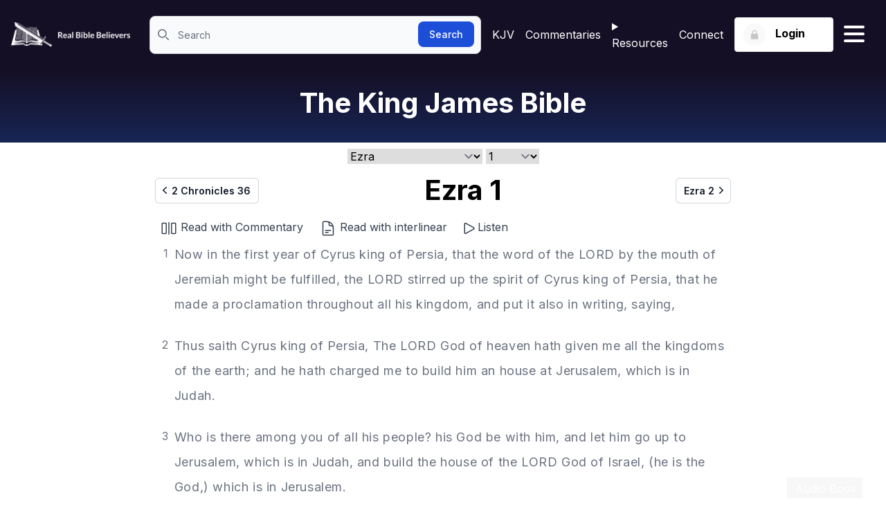

--- FILE ---
content_type: text/html
request_url: https://realbiblebelievers.com/kjv/ezra/1
body_size: 9318
content:
<!DOCTYPE html>
<html lang="en" class="h-full">
	<head>
		<meta charset="utf-8" />
		<meta name="viewport" content="width=device-width, initial-scale=1" />
    <link rel="apple-touch-icon" sizes="180x180" href="/apple-touch-icon.png">
    <link rel="icon" type="image/png" sizes="32x32" href="/favicon-32x32.png">
    <link rel="icon" type="image/png" sizes="16x16" href="/favicon-16x16.png">
    <link rel="icon" href="/favicon.ico">
    <link rel="manifest" href="/site.webmanifest">
    <link rel="preconnect" href="//fonts.googleapis.com">
    <link rel="preconnect" href="//fonts.gstatic.com" crossorigin>
    <link href="//fonts.googleapis.com/css2?family=Inter:wght@300;400;500;600;700&display=swap" rel="stylesheet">
		
		<link href="../../_app/immutable/assets/0.BkOub6hf.css" rel="stylesheet">
		<link href="../../_app/immutable/assets/Controls.BU6kXgc_.css" rel="stylesheet">
		<link href="../../_app/immutable/assets/_SharedHeader.DneVgv9H.css" rel="stylesheet">
		<link href="../../_app/immutable/assets/BannerBook.4e8HqDKU.css" rel="stylesheet">
		<link href="../../_app/immutable/assets/wpress.CgCvKQn8.css" rel="stylesheet">
		<link href="../../_app/immutable/assets/58.tn0RQdqM.css" rel="stylesheet"><!--[--><meta name="description" content="1 Now in the first year of Cyrus king of Persia, that the word of the LORD by the mouth of Jeremiah might be fulfilled, the LORD stirred up the spirit of"/> <!--[--><meta name="robots" content="index, follow, max-snippet:-1, max-image-preview:large, max-video-preview:-1"/><!--]--> <link rel="canonical" href="https://realbiblebelievers.com/kjv/ezra/1"/><!--]--><!--[--><meta name="twitter:card" content="summary_large_image"/> <!--[--><meta name="twitter:image" content="/images/missing.jpg"/><!--]--> <!--[--><meta name="twitter:creator" content="@RBiblebeliever"/> <meta name="twitter:site" content="@RBiblebeliever"/><!--]--> <meta name="twitter:label1" content="Written by"/> <meta name="twitter:data1" content="Real Bible Believers"/> <!--[--><meta name="twitter:label2" content="Est. reading time"/> <meta name="twitter:data2" content="2 minutes"/><!--]--><!--]--><!--[--><meta property="og:site_name" content="Real Bible Believers"/> <meta property="og:locale" content="en_US"/> <meta property="og:url" content="https://realbiblebelievers.com/kjv/ezra/1"/> <meta property="og:type" content="article"/> <meta property="og:title" content="Ezra 1 - King James Bible"/> <meta property="og:description" content="1 Now in the first year of Cyrus king of Persia, that the word of the LORD by the mouth of Jeremiah might be fulfilled, the LORD stirred up the spirit of"/> <!--[--><meta property="og:image" content="/images/missing.jpg"/> <meta property="og:image:width" content="1200"/> <meta property="og:image:height" content="627"/> <meta property="og:image:alt" content="Ezra 1 - King James Bible"/><!--]--> <!--[--><meta property="og:image" content="/images/missing.jpg"/> <meta property="og:image:width" content="400"/> <meta property="og:image:height" content="400"/> <meta property="og:image:alt" content="Ezra 1 - King James Bible"/><!--]--> <!--[--><meta property="article:publisher" content="https://www.facebook.com/RBibleBelievers"/> <meta property="article:author" content="https://www.facebook.com/RBibleBelievers"/> <meta property="article:published_time"/> <meta property="article:modified_time"/><!--]--><!--]--><!--[--><!---->
		<script type="application/ld+json">
			{"@context":"https://schema.org","@graph":[null,{"@type":"WebSite","@id":"https://realbiblebelievers.com/#website","url":"https://realbiblebelievers.com","name":"Real Bible Believers","description":"RBB","publisher":{"@id":"https://realbiblebelievers.com/#/schema/person/e966585dde703268e7f6ae890ea98509"},"potentialAction":[{"@type":"SearchAction","target":"https://realbiblebelievers.com/?s={search_term_string}","query-input":"required name=search_term_string"}],"inLanguage":"en-US"},{"@type":"ImageObject","@id":"https://realbiblebelievers.com/kjv/ezra/1#primaryimage","inLanguage":"en-US","url":"/images/missing.jpg","contentUrl":"/images/missing.jpg","width":640,"height":370,"caption":"Ezra 1 - King James Bible"},{"@type":"WebPage","@id":"https://realbiblebelievers.com/kjv/ezra/1#webpage","url":"https://realbiblebelievers.com/kjv/ezra/1","name":"Ezra 1 - King James Bible","isPartOf":{"@id":"https://realbiblebelievers.com/#website"},"primaryImageOfPage":{"@id":"https://realbiblebelievers.com/kjv/ezra/1#primaryimage"},"author":{"@id":"https://realbiblebelievers.com/#/schema/person/e966585dde703268e7f6ae890ea98509"},"description":"1 Now in the first year of Cyrus king of Persia, that the word of the LORD by the mouth of Jeremiah might be fulfilled, the LORD stirred up the spirit of","breadcrumb":{"@id":"https://realbiblebelievers.com/kjv/ezra/1#breadcrumb"},"inLanguage":"en-US","potentialAction":[{"@type":"ReadAction","target":["https://realbiblebelievers.com/kjv/ezra/1"]}]},{"@type":"BreadcrumbList","@id":"https://realbiblebelievers.com/kjv/ezra/1#breadcrumb","itemListElement":[{"@type":"ListItem","position":1,"item":{"@type":"WebPage","@id":"https://realbiblebelievers.com/","url":"https://realbiblebelievers.com/","name":"Home"}},{"@type":"ListItem","position":2,"item":{"@type":"WebPage","@id":"https://realbiblebelievers.com/kjv","url":"https://realbiblebelievers.com/kjv","name":"King James Bible"}},{"@type":"ListItem","position":3,"item":{"@type":"WebPage","@id":"https://realbiblebelievers.com/kjv/ezra","url":"https://realbiblebelievers.com/kjv/ezra","name":"ezra"}},{"@type":"ListItem","position":4,"item":{"@type":"WebPage","@id":"https://realbiblebelievers.com/kjv/ezra/1","url":"https://realbiblebelievers.com/kjv/ezra/1","name":"ezra 1"}}]},{"@type":"Article","@id":"https://realbiblebelievers.com/kjv/ezra/1#article","isPartOf":{"@id":"https://realbiblebelievers.com/kjv/ezra/1#webpage"},"author":{"@id":"https://realbiblebelievers.com/#/schema/person/e966585dde703268e7f6ae890ea98509"},"headline":"Ezra 1 - King James Bible","mainEntityOfPage":{"@id":"https://realbiblebelievers.com/kjv/ezra/1#webpage"},"publisher":{"@id":"https://realbiblebelievers.com/#/schema/person/e966585dde703268e7f6ae890ea98509"},"image":{"@id":"https://realbiblebelievers.com/kjv/ezra/1#primaryimage"},"articleSection":["blog"],"inLanguage":"en-US"},{"@type":["Person","Organization"],"@id":"https://realbiblebelievers.com/#/schema/person/e966585dde703268e7f6ae890ea98509","image":{"@type":"ImageObject","@id":"https://realbiblebelievers.com/#personlogo","inLanguage":"en-US","url":"https://realbiblebelievers.com/android-chrome-512x512.png","contentUrl":"https://realbiblebelievers.com/android-chrome-512x512.png","width":512,"height":512},"logo":{"@id":"https://realbiblebelievers.com/#personlogo"},"sameAs":["https://twitter.com/RBiblebeliever","https://www.facebook.com/RBibleBelievers"]}]}
		</script>
	<!----><!--]--><title>Ezra 1 - King James Bible</title>
	</head>
	<body class="h-full" data-sveltekit-preload-data="tap">
		<div id="svelte"><!--[--><!--[--><!----><!----><!--[--><!----><div id="wrapper" class="overflow-y-scroll"><div class="flex flex-col min-h-screen"><header class="w-full bg-dark"><div class="header-top"><div class="xl:container px-4 mx-auto"><div class="flex"><div class="header-left"><div class="logo"><a href="/" class="block"><img src="/images/logo-white.png" srcset="/images/logo-white@2x.png 2x" alt="" class="logo-white"/> <img src="/images/logo.png" srcset="/images/logo@2x.png 2x" alt="" class="logo-blue"/></a></div> <!----><form method="GET" action="/kjv/omnisearch" class="header-search"><label for="search" class="text-sm font-medium text-gray-900 sr-only dark:text-white">Search</label> <div class="relative align-middle"><div class="absolute inset-y-0 left-0 flex items-center pl-3 pointer-events-none"><svg class="w-4 h-4 text-gray-500 dark:text-gray-400" aria-hidden="true" xmlns="http://www.w3.org/2000/svg" fill="none" viewBox="0 0 20 20"><path stroke="currentColor" stroke-linecap="round" stroke-linejoin="round" stroke-width="2" d="m19 19-4-4m0-7A7 7 0 1 1 1 8a7 7 0 0 1 14 0Z"></path></svg></div> <input type="search" id="search" name="q" class="block w-full p-4 pl-10 text-sm text-gray-900 border border-gray-300 rounded-lg bg-gray-50 focus:ring-blue-500 focus:border-blue-500 dark:bg-gray-700 dark:border-gray-600 dark:placeholder-gray-400 dark:text-white dark:focus:ring-blue-500 dark:focus:border-blue-500" placeholder="Search" required/> <button type="submit" class="text-white absolute right-2.5 bottom-2.5 bg-blue-700 hover:bg-blue-800 focus:ring-4 focus:outline-none focus:ring-blue-300 font-medium rounded-lg text-sm px-4 py-2 dark:bg-blue-600 dark:hover:bg-blue-700 dark:focus:ring-blue-800">Search</button></div></form><!----></div> <div class="hidden md:flex header-right justify-left align-middle"><a class="ml-4" href="/kjv">KJV</a> <a href="/commentaries">Commentaries</a> <details class="relative inline-block text-left"><summary style="cursor: pointer;" class="list-none text-white hover:underline underline-offset-[16px] mr-4 xl:mr-8 relative">Resources</summary> <!--[!--><!--]--></details> <a href="https://connect.realbiblebelievers.com" target="_blank">Connect</a> <!----><div class="col-span-2 md:col-auto flex flex-col justify-center items-end text-xs md:text-sm"><div class="relative inline-block text-left dropdown"><!--[!--><button aria-label="Login button" type="button" class="btn btn-gray dropdown-toggle"><span class="inline-block align-middle w-8 h-8 rounded-full bg-gray-100 bg-opacity-50 text-white mr-2.5"><svg focusable="false" width="16" height="16" class="mt-2 mx-auto text-black text-opacity-20"><title></title><use xlink:href="/img/icons.svg#lock"></use></svg></span> <span>Login</span> <span class="w-5 h-5 ml-2 -mr-1 inline-block"> </span></button><!--]--> <!--[!--><!--]--></div></div><!----></div> <svelte-css-wrapper style="display: contents; --color: white; --active-color: black;"><button title="Hamburger menu" aria-label="Hamburger menu" aria-expanded="false" class="hamburger hamburger--spin svelte-jas1sv"><span class="hamburger-box svelte-jas1sv"><span class="hamburger-inner svelte-jas1sv"></span></span></button><!----></svelte-css-wrapper></div></div></div> <!--[!--><!--]--></header><!----> <div id="" class="banner-gradient lg:pb-6"><div class="mx-auto max-w-4xl px-4 sm:px-6 lg:px-8"><div class="pt-2 pb-2 relative"><!----><h1 class="mt-4 text-lg md:text-4xl text-center"><a href="/kjv"><!---->The King James Bible<!----></a></h1><!----></div></div></div><!----> <div class="flex-1"><!----><!--[!--><!----><!----> <!----> <!----><!----> <div tabindex="-1" aria-hidden="true" class="overflow-y-auto overflow-x-hidden fixed top-0 right-0 left-0 z-50 justify-center items-center w-full md:inset-0 h-[calc(100%-1rem)] max-h-full flex hidden"><!--[!--><!--]--></div> <div class="bg-gray-900/50 dark:bg-gray-900/80 fixed inset-0 z-40 hidden"></div><!----> <div class="xl:container px-4 mx-auto"><div class="article-detail mx-auto max-w-4xl px-4 sm:px-6 lg:px-8"><div class="align-center text-center overflow-hidden mt-2"><div id="breadcrumbs"><!--[--><!--[--><!--[!--><!--]--> <!--[!--><!--]--> <!--[!--><!--]--><!--]--><!--[--><!--[--><!----><span slot="first"></span><!----><!--]--> <!--[!--><!--]--> <!--[!--><!--]--><!--]--><!--[--><!--[!--><!--]--> <!--[--><span><select class="lg:text-base md:text-sm sm:text-xs text-sm"><!--[--><option class="max-w-max lg:text-base md:text-sm sm:text-xs text-sm" value="genesis">Genesis</option><option class="max-w-max lg:text-base md:text-sm sm:text-xs text-sm" value="exodus">Exodus</option><option class="max-w-max lg:text-base md:text-sm sm:text-xs text-sm" value="leviticus">Leviticus</option><option class="max-w-max lg:text-base md:text-sm sm:text-xs text-sm" value="numbers">Numbers</option><option class="max-w-max lg:text-base md:text-sm sm:text-xs text-sm" value="deuteronomy">Deuteronomy</option><option class="max-w-max lg:text-base md:text-sm sm:text-xs text-sm" value="joshua">Joshua</option><option class="max-w-max lg:text-base md:text-sm sm:text-xs text-sm" value="judges">Judges</option><option class="max-w-max lg:text-base md:text-sm sm:text-xs text-sm" value="ruth">Ruth</option><option class="max-w-max lg:text-base md:text-sm sm:text-xs text-sm" value="1-samuel">1 Samuel</option><option class="max-w-max lg:text-base md:text-sm sm:text-xs text-sm" value="2-samuel">2 Samuel</option><option class="max-w-max lg:text-base md:text-sm sm:text-xs text-sm" value="1-kings">1 Kings</option><option class="max-w-max lg:text-base md:text-sm sm:text-xs text-sm" value="2-kings">2 Kings</option><option class="max-w-max lg:text-base md:text-sm sm:text-xs text-sm" value="1-chronicles">1 Chronicles</option><option class="max-w-max lg:text-base md:text-sm sm:text-xs text-sm" value="2-chronicles">2 Chronicles</option><option class="max-w-max lg:text-base md:text-sm sm:text-xs text-sm" selected value="ezra">Ezra</option><option class="max-w-max lg:text-base md:text-sm sm:text-xs text-sm" value="nehemiah">Nehemiah</option><option class="max-w-max lg:text-base md:text-sm sm:text-xs text-sm" value="esther">Esther</option><option class="max-w-max lg:text-base md:text-sm sm:text-xs text-sm" value="job">Job</option><option class="max-w-max lg:text-base md:text-sm sm:text-xs text-sm" value="psalms">Psalms</option><option class="max-w-max lg:text-base md:text-sm sm:text-xs text-sm" value="proverbs">Proverbs</option><option class="max-w-max lg:text-base md:text-sm sm:text-xs text-sm" value="ecclesiastes">Ecclesiastes</option><option class="max-w-max lg:text-base md:text-sm sm:text-xs text-sm" value="song-of-solomon">Song of Solomon</option><option class="max-w-max lg:text-base md:text-sm sm:text-xs text-sm" value="isaiah">Isaiah</option><option class="max-w-max lg:text-base md:text-sm sm:text-xs text-sm" value="jeremiah">Jeremiah</option><option class="max-w-max lg:text-base md:text-sm sm:text-xs text-sm" value="lamentations">Lamentations</option><option class="max-w-max lg:text-base md:text-sm sm:text-xs text-sm" value="ezekiel">Ezekiel</option><option class="max-w-max lg:text-base md:text-sm sm:text-xs text-sm" value="daniel">Daniel</option><option class="max-w-max lg:text-base md:text-sm sm:text-xs text-sm" value="hosea">Hosea</option><option class="max-w-max lg:text-base md:text-sm sm:text-xs text-sm" value="joel">Joel</option><option class="max-w-max lg:text-base md:text-sm sm:text-xs text-sm" value="amos">Amos</option><option class="max-w-max lg:text-base md:text-sm sm:text-xs text-sm" value="obadiah">Obadiah</option><option class="max-w-max lg:text-base md:text-sm sm:text-xs text-sm" value="jonah">Jonah</option><option class="max-w-max lg:text-base md:text-sm sm:text-xs text-sm" value="micah">Micah</option><option class="max-w-max lg:text-base md:text-sm sm:text-xs text-sm" value="nahum">Nahum</option><option class="max-w-max lg:text-base md:text-sm sm:text-xs text-sm" value="habakkuk">Habakkuk</option><option class="max-w-max lg:text-base md:text-sm sm:text-xs text-sm" value="zephaniah">Zephaniah</option><option class="max-w-max lg:text-base md:text-sm sm:text-xs text-sm" value="haggai">Haggai</option><option class="max-w-max lg:text-base md:text-sm sm:text-xs text-sm" value="zechariah">Zechariah</option><option class="max-w-max lg:text-base md:text-sm sm:text-xs text-sm" value="malachi">Malachi</option><option class="max-w-max lg:text-base md:text-sm sm:text-xs text-sm" value="matthew">Matthew</option><option class="max-w-max lg:text-base md:text-sm sm:text-xs text-sm" value="mark">Mark</option><option class="max-w-max lg:text-base md:text-sm sm:text-xs text-sm" value="luke">Luke</option><option class="max-w-max lg:text-base md:text-sm sm:text-xs text-sm" value="john">John</option><option class="max-w-max lg:text-base md:text-sm sm:text-xs text-sm" value="acts">Acts</option><option class="max-w-max lg:text-base md:text-sm sm:text-xs text-sm" value="romans">Romans</option><option class="max-w-max lg:text-base md:text-sm sm:text-xs text-sm" value="1-corinthians">1 Corinthians</option><option class="max-w-max lg:text-base md:text-sm sm:text-xs text-sm" value="2-corinthians">2 Corinthians</option><option class="max-w-max lg:text-base md:text-sm sm:text-xs text-sm" value="galatians">Galatians</option><option class="max-w-max lg:text-base md:text-sm sm:text-xs text-sm" value="ephesians">Ephesians</option><option class="max-w-max lg:text-base md:text-sm sm:text-xs text-sm" value="philippians">Philippians</option><option class="max-w-max lg:text-base md:text-sm sm:text-xs text-sm" value="colossians">Colossians</option><option class="max-w-max lg:text-base md:text-sm sm:text-xs text-sm" value="1-thessalonians">1 Thessalonians</option><option class="max-w-max lg:text-base md:text-sm sm:text-xs text-sm" value="2-thessalonians">2 Thessalonians</option><option class="max-w-max lg:text-base md:text-sm sm:text-xs text-sm" value="1-timothy">1 Timothy</option><option class="max-w-max lg:text-base md:text-sm sm:text-xs text-sm" value="2-timothy">2 Timothy</option><option class="max-w-max lg:text-base md:text-sm sm:text-xs text-sm" value="titus">Titus</option><option class="max-w-max lg:text-base md:text-sm sm:text-xs text-sm" value="philemon">Philemon</option><option class="max-w-max lg:text-base md:text-sm sm:text-xs text-sm" value="hebrews">Hebrews</option><option class="max-w-max lg:text-base md:text-sm sm:text-xs text-sm" value="james">James</option><option class="max-w-max lg:text-base md:text-sm sm:text-xs text-sm" value="1-peter">1 Peter</option><option class="max-w-max lg:text-base md:text-sm sm:text-xs text-sm" value="2-peter">2 Peter</option><option class="max-w-max lg:text-base md:text-sm sm:text-xs text-sm" value="1-john">1 John</option><option class="max-w-max lg:text-base md:text-sm sm:text-xs text-sm" value="2-john">2 John</option><option class="max-w-max lg:text-base md:text-sm sm:text-xs text-sm" value="3-john">3 John</option><option class="max-w-max lg:text-base md:text-sm sm:text-xs text-sm" value="jude">Jude</option><option class="max-w-max lg:text-base md:text-sm sm:text-xs text-sm" value="revelation">Revelation</option><!--]--></select></span><!--]--> <!--[!--><!--]--><!--]--><!--[--><!--[!--><!--]--> <!--[!--><!--]--> <!--[--><span><select class="lg:text-base md:text-sm sm:text-xs text-sm"><!--[--><option class="max-w-max lg:text-base md:text-sm sm:text-xs" selected value="1">1</option><option class="max-w-max lg:text-base md:text-sm sm:text-xs" value="2">2</option><option class="max-w-max lg:text-base md:text-sm sm:text-xs" value="3">3</option><option class="max-w-max lg:text-base md:text-sm sm:text-xs" value="4">4</option><option class="max-w-max lg:text-base md:text-sm sm:text-xs" value="5">5</option><option class="max-w-max lg:text-base md:text-sm sm:text-xs" value="6">6</option><option class="max-w-max lg:text-base md:text-sm sm:text-xs" value="7">7</option><option class="max-w-max lg:text-base md:text-sm sm:text-xs" value="8">8</option><option class="max-w-max lg:text-base md:text-sm sm:text-xs" value="9">9</option><option class="max-w-max lg:text-base md:text-sm sm:text-xs" value="10">10</option><!--]--></select></span><!--]--><!--]--><!--]--></div><!----></div> <div class="relative"><nav class="py-3" aria-label="Pagination"><div class="flex justify-between align-middle items-center"><!--[--><a href="/kjv/2-chronicles/36" class="relative inline-flex items-center rounded-md bg-white pr-3 pl-1 py-2 lg:text-sm text-xs font-semibold text-gray-900 ring-1 ring-inset ring-gray-300 hover:bg-gray-50 focus-visible:outline-offset-0"><svg xmlns="http://www.w3.org/2000/svg" viewBox="0 0 20 20" fill="currentColor" class="w-3 h-3 md:w-5 md:h-5 align-middle"><path fill-rule="evenodd" d="M12.79 5.23a.75.75 0 01-.02 1.06L8.832 10l3.938 3.71a.75.75 0 11-1.04 1.08l-4.5-4.25a.75.75 0 010-1.08l4.5-4.25a.75.75 0 011.06.02z" clip-rule="evenodd"></path></svg> 2 Chronicles 36</a><!--]--> <!--[!--><span class="justify-center px-4"><!----><h1 slot="booktitle" class="z-0 lg:text-4xl md:text-2xl text-lg text-black font-bold">Ezra
        1</h1><!----></span><!--]--> <!--[--><a href="/kjv/ezra/2" class="relative ml-3 inline-flex items-center rounded-md bg-white pl-3 px-1 py-2 lg:text-sm text-xs font-semibold text-gray-900 ring-1 ring-inset ring-gray-300 hover:bg-gray-50 focus-visible:outline-offset-0">Ezra 2 <svg xmlns="http://www.w3.org/2000/svg" viewBox="0 0 20 20" fill="currentColor" class="w-3 h-3 md:w-5 md:h-5 align-middle"><path fill-rule="evenodd" d="M7.21 14.77a.75.75 0 01.02-1.06L11.168 10 7.23 6.29a.75.75 0 111.04-1.08l4.5 4.25a.75.75 0 010 1.08l-4.5 4.25a.75.75 0 01-1.06-.02z" clip-rule="evenodd"></path></svg></a><!--]--></div></nav> <!--[!--><!--]--></div><!----> <div><div class="flex gap-2 mt-1"><div class="flex align-middle items-center text-gray-700"><a class="ml-2 mr-4" href="/study/ezra/1"><svg fill="currentColor" class="inline-block red-100 size-6" viewBox="0 0 32 32" xmlns="http://www.w3.org/2000/svg"><defs><style>.cls-1{fill:none;}</style></defs><rect x="15" y="4" width="2" height="24"></rect><path d="M10,7V25H4V7h6m0-2H4A2,2,0,0,0,2,7V25a2,2,0,0,0,2,2h6a2,2,0,0,0,2-2V7a2,2,0,0,0-2-2Z"></path><path d="M28,7V25H22V7h6m0-2H22a2,2,0,0,0-2,2V25a2,2,0,0,0,2,2h6a2,2,0,0,0,2-2V7a2,2,0,0,0-2-2Z"></path></svg> Read with Commentary</a> <a class="ml-2 mr-4" href="/interlinear/ezra/1"><svg xmlns="http://www.w3.org/2000/svg" fill="none" class="inline-block red-100 size-6" viewBox="0 0 24 24" stroke-width="1.5" stroke="currentColor"><path stroke-linecap="round" stroke-linejoin="round" d="M19.5 14.25v-2.625a3.375 3.375 0 0 0-3.375-3.375h-1.5A1.125 1.125 0 0 1 13.5 7.125v-1.5a3.375 3.375 0 0 0-3.375-3.375H8.25m0 12.75h7.5m-7.5 3H12M10.5 2.25H5.625c-.621 0-1.125.504-1.125 1.125v17.25c0 .621.504 1.125 1.125 1.125h12.75c.621 0 1.125-.504 1.125-1.125V11.25a9 9 0 0 0-9-9Z"></path></svg> Read with interlinear</a> <!----><!--[!--><a href="#listen"><svg xmlns="http://www.w3.org/2000/svg" fill="none" viewBox="0 0 24 24" stroke-width="1.5" stroke="currentColor" class="ml-1 inline-block size-6"><path stroke-linecap="round" stroke-linejoin="round" d="M5.25 5.653c0-.856.917-1.398 1.667-.986l11.54 6.347a1.125 1.125 0 0 1 0 1.972l-11.54 6.347a1.125 1.125 0 0 1-1.667-.986V5.653Z"></path></svg><!---->Listen</a><!--]--><!----></div><!----></div> <!----><div id="article-body" class="h-fit article-body mt-2"><!--[--><div class="flex"><a class="bible-link text-right w-[20px] mr-2" href="../../kjv/ezra/1/1">1</a> <p class="selectable w-[calc(100%-10px-0.5rem)]" data-verse-id="ezra-1-1">Now in the first year of Cyrus king of Persia, that the word of the LORD by the mouth of Jeremiah might be fulfilled, the LORD stirred up the spirit of Cyrus king of Persia, that he made a proclamation throughout all his kingdom, and put it also in writing, saying,</p></div><div class="flex"><a class="bible-link text-right w-[20px] mr-2" href="../../kjv/ezra/1/2">2</a> <p class="selectable w-[calc(100%-10px-0.5rem)]" data-verse-id="ezra-1-2">Thus saith Cyrus king of Persia, The LORD God of heaven hath given me all the kingdoms of the earth; and he hath charged me to build him an house at Jerusalem, which is in Judah.</p></div><div class="flex"><a class="bible-link text-right w-[20px] mr-2" href="../../kjv/ezra/1/3">3</a> <p class="selectable w-[calc(100%-10px-0.5rem)]" data-verse-id="ezra-1-3">Who is there among you of all his people? his God be with him, and let him go up to Jerusalem, which is in Judah, and build the house of the LORD God of Israel, (he is the God,) which is in Jerusalem.</p></div><div class="flex"><a class="bible-link text-right w-[20px] mr-2" href="../../kjv/ezra/1/4">4</a> <p class="selectable w-[calc(100%-10px-0.5rem)]" data-verse-id="ezra-1-4">And whosoever remaineth in any place where he sojourneth, let the men of his place help him with silver, and with gold, and with goods, and with beasts, beside the freewill offering for the house of God that is in Jerusalem.</p></div><div class="flex"><a class="bible-link text-right w-[20px] mr-2" href="../../kjv/ezra/1/5">5</a> <p class="selectable w-[calc(100%-10px-0.5rem)]" data-verse-id="ezra-1-5">Then rose up the chief of the fathers of Judah and Benjamin, and the priests, and the Levites, with all them whose spirit God had raised, to go up to build the house of the LORD which is in Jerusalem.</p></div><div class="flex"><a class="bible-link text-right w-[20px] mr-2" href="../../kjv/ezra/1/6">6</a> <p class="selectable w-[calc(100%-10px-0.5rem)]" data-verse-id="ezra-1-6">And all they that were about them strengthened their hands with vessels of silver, with gold, with goods, and with beasts, and with precious things, beside all that was willingly offered.</p></div><div class="flex"><a class="bible-link text-right w-[20px] mr-2" href="../../kjv/ezra/1/7">7</a> <p class="selectable w-[calc(100%-10px-0.5rem)]" data-verse-id="ezra-1-7">Also Cyrus the king brought forth the vessels of the house of the LORD, which Nebuchadnezzar had brought forth out of Jerusalem, and had put them in the house of his gods;</p></div><div class="flex"><a class="bible-link text-right w-[20px] mr-2" href="../../kjv/ezra/1/8">8</a> <p class="selectable w-[calc(100%-10px-0.5rem)]" data-verse-id="ezra-1-8">Even those did Cyrus king of Persia bring forth by the hand of Mithredath the treasurer, and numbered them unto Sheshbazzar, the prince of Judah.</p></div><div class="flex"><a class="bible-link text-right w-[20px] mr-2" href="../../kjv/ezra/1/9">9</a> <p class="selectable w-[calc(100%-10px-0.5rem)]" data-verse-id="ezra-1-9">And this is the number of them: thirty chargers of gold, a thousand chargers of silver, nine and twenty knives,</p></div><div class="flex"><a class="bible-link text-right w-[20px] mr-2" href="../../kjv/ezra/1/10">10</a> <p class="selectable w-[calc(100%-10px-0.5rem)]" data-verse-id="ezra-1-10">Thirty basons of gold, silver basons of a second sort four hundred and ten, and other vessels a thousand.</p></div><div class="flex"><a class="bible-link text-right w-[20px] mr-2" href="../../kjv/ezra/1/11">11</a> <p class="selectable w-[calc(100%-10px-0.5rem)]" data-verse-id="ezra-1-11">All the vessels of gold and of silver were five thousand and four hundred. All these did Sheshbazzar bring up with them of the captivity that were brought up from Babylon unto Jerusalem.</p></div><!--]--></div><!----></div> <div class="py-2"><div class="relative"><nav class="py-3" aria-label="Pagination"><div class="flex justify-between align-middle items-center"><!--[--><a href="/kjv/2-chronicles/36" class="relative inline-flex items-center rounded-md bg-white pr-3 pl-1 py-2 lg:text-sm text-xs font-semibold text-gray-900 ring-1 ring-inset ring-gray-300 hover:bg-gray-50 focus-visible:outline-offset-0"><svg xmlns="http://www.w3.org/2000/svg" viewBox="0 0 20 20" fill="currentColor" class="w-3 h-3 md:w-5 md:h-5 align-middle"><path fill-rule="evenodd" d="M12.79 5.23a.75.75 0 01-.02 1.06L8.832 10l3.938 3.71a.75.75 0 11-1.04 1.08l-4.5-4.25a.75.75 0 010-1.08l4.5-4.25a.75.75 0 011.06.02z" clip-rule="evenodd"></path></svg> 2 Chronicles 36</a><!--]--> <!--[!--><span class="justify-center px-4"><!----><span slot="booktitle">Copyright of Public Domain</span><!----></span><!--]--> <!--[--><a href="/kjv/ezra/2" class="relative ml-3 inline-flex items-center rounded-md bg-white pl-3 px-1 py-2 lg:text-sm text-xs font-semibold text-gray-900 ring-1 ring-inset ring-gray-300 hover:bg-gray-50 focus-visible:outline-offset-0">Ezra 2 <svg xmlns="http://www.w3.org/2000/svg" viewBox="0 0 20 20" fill="currentColor" class="w-3 h-3 md:w-5 md:h-5 align-middle"><path fill-rule="evenodd" d="M7.21 14.77a.75.75 0 01.02-1.06L11.168 10 7.23 6.29a.75.75 0 111.04-1.08l4.5 4.25a.75.75 0 010 1.08l-4.5 4.25a.75.75 0 01-1.06-.02z" clip-rule="evenodd"></path></svg></a><!--]--></div></nav> <!--[!--><!--]--></div><!----></div></div> <div></div></div><!----><!--]--><!----></div> <footer class="footer bg-[#150F25] text-white border-[#D2D3D4] border-opacity-50"><div class="xl:container px-4 mx-auto"><div class="footer-top"><div class="grid grid-cols-1 lg:grid-cols-3 gap-x-4"><div class="pt-10"><div class="footer-logo mb-4"><img src="/images/logo-white.png" srcset="/images/logo@2x.png 2x" alt="" class="inline-block"/></div> <p class="text-sm lg:w-56">Bible–Believing church in the Silicon Valley and San Francisco Bay Area.</p></div> <div class="pt-10"><h4 class="text-white mb-4">Our social media</h4> <div class="footer-social-icon"><a href="https://instagram.com/real_bible_believer" class="inline-block align-middle text-rbgray-darkest hover:text-dark mr-3.5"><svg focusable="false" width="22" height="22"><title>Instagram</title><use xlink:href="/images/icons.svg#instagram"></use></svg></a> <a href="https://www.facebook.com/Real-Bible-Believers-2603167163050283/" class="inline-block align-middle text-rbgray-darkest hover:text-dark mr-3.5"><svg focusable="false" width="22" height="22"><title>Facebook</title><use xlink:href="/images/icons.svg#facebook"></use></svg></a> <a href="https://twitter.com/RBiblebeliever" class="inline-block align-middle text-rbgray-darkest hover:text-dark mr-3.5"><svg focusable="false" width="22" height="22"><title>Twitter</title><use xlink:href="/images/icons.svg#twitter"></use></svg></a> <a href="mailto:kjv1611@realbiblebelievers.com" class="inline-block align-middle text-rbgray-darkest hover:text-dark mr-3.5"><svg focusable="false" width="22" height="22"><title>Email</title><use xlink:href="/images/icons.svg#at"></use></svg></a> <a href="https://www.sermonaudio.com/search.asp?SourceOnly=true&amp;currSection=sermonssource&amp;keyword=sjbbc" class="inline-block align-middle text-rbgray-darkest hover:text-dark mr-3.5"><svg xmlns="http://www.w3.org/2000/svg" focusable="false" aria-hidden="true" class="h-6 w-6" fill="currentColor" viewBox="0 0 778 512"><title>SermonAudio</title><path d="M545.299-.067l-.137 76.06c67.836-.042 138.26 37.532 168.152 98.697l64.316-35.182C733.764 49.682 645.36-2.788 545.3-.067zm.088 103.594l-.205 66.077c36.767 2.592 70.052 22.938 89.375 54.281l56.547-34.716c-30.543-49.554-87.578-81.554-145.717-85.643v.001zm-243.9 271.54a87.57 87.57 0 0 0-2.729-4.96 87.41 87.41 0 0 0-3.145-4.898c-4.805-6.935-10.667-13.069-17.602-18.405-6.934-5.349-14.926-9.874-23.991-13.62-4.525-1.867-9.656-3.64-15.378-5.303-17.15-4.991-39.65-9.065-67.514-12.206-15.33-1.835-27.288-3.794-35.897-5.909-5.163-1.275-9.117-2.58-11.864-3.949-1.827-.917-3.427-1.928-4.799-3.063-4.117-3.39-6.172-7.744-6.172-13.077 0-6.39 2.88-11.801 8.645-16.28 5.76-4.462 14.958-6.701 27.583-6.701 12.432 0 23.044 2.923 31.829 8.77 6.406 4.384 10.98 11.226 13.723 20.54l105.935-10.413c-3.654-9.495-7.784-18.006-12.38-25.54-4.593-7.534-9.659-14.087-15.197-19.653-5.536-5.573-11.755-10.41-18.66-14.518-6.903-4.105-14.5-7.486-22.775-10.138-16.566-5.287-42.22-7.93-76.983-7.93-4.114 0-8.126.053-12.035.16-27.355.746-49.596 4.111-66.726 10.091-7.345 2.566-14.095 5.624-20.254 9.177-8.21 4.733-15.373 10.35-21.473 16.844a85.515 85.515 0 0 0-4.385 5.038C18.083 262.99 12.5 279.5 12.5 298.655c0 17.508 5.167 33.104 15.509 46.787 10.324 13.672 23.043 23.385 38.141 29.134 15.098 5.75 42.029 11.999 80.823 18.752a786.318 786.318 0 0 1 17.614 3.28c13.123 2.622 22.348 4.954 27.682 7.004 1.07.41 1.974.808 2.736 1.197 8.412 4.37 12.626 10.581 12.626 18.596 0 3.555-.804 6.81-2.405 9.776-1.602 2.964-3.997 5.629-7.2 7.998-8.24 6.383-19.856 9.579-34.848 9.579-13.73 0-24.707-2.83-32.932-8.501-8.241-5.655-14.64-15.062-19.211-28.206L.171 424.453c6.406 27.948 20.898 49.493 43.497 64.647 22.592 15.16 60.516 22.732 113.76 22.732 37.678 0 67.458-4.696 89.329-14.092 21.861-9.391 37.866-22.025 48.02-37.896 10.168-15.864 15.237-32.192 15.237-48.979 0-12.75-2.86-24.684-8.536-35.824l.01.026zm326.182 61.244V301.412c0-14.38-2.881-29.484-8.645-45.3-5.766-15.824-13.646-28.05-23.627-36.674-14.23-12.47-31.996-20.661-53.326-24.598-21.326-3.93-49.57-5.9-84.73-5.9-21.908 0-42.277 1.633-61.103 4.892-18.835 3.266-33.63 7.868-44.385 13.808-14.989 8.244-26.48 17.98-34.44 29.194-3.484 4.898-6.593 10.636-9.361 17.12 4.183 7.421 7.992 15.494 11.382 24.264l2.783 7.199 89.002 9.36c4.618-13.247 10.666-22.25 18.145-27.055 9.61-6.137 24.008-9.205 43.226-9.205 14.99 0 25.454 2.877 31.41 8.63 5.945 5.745 8.93 15.813 8.93 30.204-14.605 5.753-28.438 10.402-41.504 13.947-13.064 3.55-41.594 9.734-85.597 18.553-32.407 6.426-55.794 15.86-70.219 28.283 9.962 16.078 15.067 33.773 15.067 52.716 0 20.711-6.22 40.925-18.481 60.089-.722 1.135-1.555 2.218-2.333 3.327 2.577 2.96 5.303 5.854 8.389 8.599 18.923 16.881 46.647 25.313 83.148 25.313 27.48 0 51.596-4.218 72.34-12.65 15.18-6.329 30.449-16.871 45.822-31.642 1.348 8.816 2.698 15.289 4.043 19.408 1.353 4.136 4.229 10.122 8.645 17.98h110.105c-6.158-12.656-10.138-23.05-11.957-31.206-1.835-8.143-2.746-19.42-2.746-33.796l.017.04zm-114.704-61.266c0 14.57-2.358 26.421-7.06 35.517-4.717 9.112-12.684 16.832-23.926 23.162-11.242 6.322-23.398 9.488-36.453 9.488-12.492 0-21.958-2.917-28.392-8.77-6.438-5.85-9.656-13.377-9.656-22.582 0-8.054 3.265-15.253 9.802-21.581 6.344-6.142 21.42-12.377 45.247-18.706 17.483-4.416 34.298-9.5 50.436-15.253v18.705l.002.02z"></path></svg></a><!----></div></div></div></div> <div class="footer-bottom"><div class="flex flex-wrap -mx-4 items-center"><div class="w-full md:w-3/4 px-4 text-center md:text-left"></div> <div class="copyright">© 2025 Real Bible Believers. All rights reserved.</div> <div class="pl-6 px-2"><a href="/copyright-statements">Copyright statement</a></div> <div class="px-2"><a href="/terms-of-use">Terms of use</a></div> <div class="px-2"><a href="/privacy-policy">Privacy Policy</a></div> <div class="w-full md:w-1/4 px-4 text-center md:text-right"><div class="mt-4 md:mt-0">To support: <a href="https://donate.stripe.com/cN202fbeG6Zwbx6dQQ" target="blank" class="align-middle inline-block"><input type="image" src="/images/btn_donate.gif" border="0" name="submit" title="Donate to Bible Bapist" alt="Donate to Bible Bapist"/></a><!----></div></div></div></div></div></footer> <div class="overlay"></div><!----></div></div><!----><!--]--><!----> <div id="soundPlayer" class="fixed z-10 right-0 bottom-0 transition-all w-full svelte-tlybrg translate-y-56 sm:translate-y-28"><div class="absolute -top-8 right-8 z-30 hover:opacity-100 transition-opacity bg-slate-900 border-white border-2 border-b-0 text-white rounded-t-lg svelte-tlybrg opacity-50"><button class="border-none flex items-center gap-1 h-8 p-2 svelte-tlybrg"><div class="transition-transform svelte-tlybrg rotate-[270deg]"><svg xmlns="http://www.w3.org/2000/svg" fill="none" viewBox="0 0 24 24" stroke-width="1.5" stroke="currentColor" class="ml-1 inline-block size-1"><path stroke-linecap="round" stroke-linejoin="round" d="M5.25 5.653c0-.856.917-1.398 1.667-.986l11.54 6.347a1.125 1.125 0 0 1 0 1.972l-11.54 6.347a1.125 1.125 0 0 1-1.667-.986V5.653Z"></path></svg><!----></div> Audio Book</button></div> <div class="relative z-40 transition-[height] bg-slate-800 h-56 sm:h-28 svelte-tlybrg"><div class="relative z-20 h-full bg-slate-800 svelte-tlybrg"><!--[!--><!--]--></div> <div class="absolute z-10 h-[300px] -top-[300px] w-full bg-gradient-to-b from-slate-700 to-slate-900 transition-transform border-b-2 border-b-white svelte-tlybrg translate-y-[500px]"><!--[!--><!--]--></div></div></div><!----><!----><!--]--> <!--[!--><!--]--><!--]-->
			
			<script>
				{
					__sveltekit_16a2zed = {
						base: new URL("../..", location).pathname.slice(0, -1)
					};

					const element = document.currentScript.parentElement;

					Promise.all([
						import("../../_app/immutable/entry/start.DNXfP_Ff.js"),
						import("../../_app/immutable/entry/app.CmwROqEH.js")
					]).then(([kit, app]) => {
						kit.start(app, element, {
							node_ids: [0, 5, 27],
							data: [{type:"data",data:{resourceItems:[{id:7580,title:{rendered:"Bible-believing Institutes"},url:"https://realbiblebelievers.com/resources/bible-believing-institutes/"},{id:7579,title:{rendered:"Bible-believing Preachers"},url:"https://realbiblebelievers.com/bible-believing-preachers/"},{id:7573,title:{rendered:"Find a Bible Believing KJV Only Church Near You"},url:"https://realbiblebelievers.com/resources/bible-believing-church/"},{id:7578,title:{rendered:"How to do soulwinning"},url:"https://realbiblebelievers.com/how-to-do-soulwinning-2/"},{id:7572,title:{rendered:"Our Statement of Faith"},url:"https://realbiblebelievers.com/about-us/our-statement-of-faith/"},{id:7815,title:{rendered:"Other Countries and Languages"},url:"https://realbiblebelievers.com/resources/other-countries-and-languages/"},{id:7574,title:{rendered:"Preaching Itinerary"},url:"https://realbiblebelievers.com/resources/preaching-itinerary/"},{id:7575,title:{rendered:"Radios"},url:"https://realbiblebelievers.com/resources/bible-believing-radios/"},{id:7571,title:{rendered:"Rules of Conduct in RBB Connect"},url:"https://realbiblebelievers.com/about-us/rules-of-conduct-in-rbb-connect/"},{id:7576,title:{rendered:"Study Dispensationalism"},url:"https://realbiblebelievers.com/category/dispensationalism/"},{id:7577,title:{rendered:"Study the King James Bible issue"},url:"https://realbiblebelievers.com/category/kjv-only/"},{id:7568,title:{rendered:"Welcome To RBB"},url:"https://realbiblebelievers.com/resources/welcome/"}],menuItems:[{id:7589,title:{rendered:"Alcohol and Drugs"},url:"https://realbiblebelievers.com/alcohol-and-drugs/"},{id:7585,title:{rendered:"Depression"},url:"https://realbiblebelievers.com/depression/"},{id:7588,title:{rendered:"God and the Trinity"},url:"https://realbiblebelievers.com/god-and-the-trinity/"},{id:7590,title:{rendered:"Hell"},url:"https://realbiblebelievers.com/hell/"},{id:7587,title:{rendered:"Prayers"},url:"https://realbiblebelievers.com/prayer/"},{id:7586,title:{rendered:"The Church"},url:"https://realbiblebelievers.com/church/"}]},uses:{}},null,{type:"data",data:{d:[{text:"Now in the first year of Cyrus king of Persia, that the word of the LORD by the mouth of Jeremiah might be fulfilled, the LORD stirred up the spirit of Cyrus king of Persia, that he made a proclamation throughout all his kingdom, and put it also in writing, saying,",chapter:1,verse:1,book_name:"Ezra",slug:"ezra"},{text:"Thus saith Cyrus king of Persia, The LORD God of heaven hath given me all the kingdoms of the earth; and he hath charged me to build him an house at Jerusalem, which is in Judah.",chapter:1,verse:2,book_name:"Ezra",slug:"ezra"},{text:"Who is there among you of all his people? his God be with him, and let him go up to Jerusalem, which is in Judah, and build the house of the LORD God of Israel, (he is the God,) which is in Jerusalem.",chapter:1,verse:3,book_name:"Ezra",slug:"ezra"},{text:"And whosoever remaineth in any place where he sojourneth, let the men of his place help him with silver, and with gold, and with goods, and with beasts, beside the freewill offering for the house of God that is in Jerusalem.",chapter:1,verse:4,book_name:"Ezra",slug:"ezra"},{text:"Then rose up the chief of the fathers of Judah and Benjamin, and the priests, and the Levites, with all them whose spirit God had raised, to go up to build the house of the LORD which is in Jerusalem.",chapter:1,verse:5,book_name:"Ezra",slug:"ezra"},{text:"And all they that were about them strengthened their hands with vessels of silver, with gold, with goods, and with beasts, and with precious things, beside all that was willingly offered.",chapter:1,verse:6,book_name:"Ezra",slug:"ezra"},{text:"Also Cyrus the king brought forth the vessels of the house of the LORD, which Nebuchadnezzar had brought forth out of Jerusalem, and had put them in the house of his gods;",chapter:1,verse:7,book_name:"Ezra",slug:"ezra"},{text:"Even those did Cyrus king of Persia bring forth by the hand of Mithredath the treasurer, and numbered them unto Sheshbazzar, the prince of Judah.",chapter:1,verse:8,book_name:"Ezra",slug:"ezra"},{text:"And this is the number of them: thirty chargers of gold, a thousand chargers of silver, nine and twenty knives,",chapter:1,verse:9,book_name:"Ezra",slug:"ezra"},{text:"Thirty basons of gold, silver basons of a second sort four hundred and ten, and other vessels a thousand.",chapter:1,verse:10,book_name:"Ezra",slug:"ezra"},{text:"All the vessels of gold and of silver were five thousand and four hundred. All these did Sheshbazzar bring up with them of the captivity that were brought up from Babylon unto Jerusalem.",chapter:1,verse:11,book_name:"Ezra",slug:"ezra"}],info:{id:15,name:"Ezra",verses:280,chapters:10,t:"Old Testament",slug:"ezra",prev:"2-chronicles",next:"nehemiah"},parsed:{book:"Ezra",slug:"ezra",chapter:"1",verses:"ALL",rawVerses:"ALL"},thetitle:"Ezra 1",next:{url:"/kjv/ezra/2",label:"Ezra 2"},prev:{url:"/kjv/2-chronicles/36",label:"2 Chronicles 36"}},uses:{params:["book","chapter"]}}],
							form: null,
							error: null
						});
					});
				}
			</script>
		</div>
	</body>
</html>

--- FILE ---
content_type: text/css; charset=utf-8
request_url: https://realbiblebelievers.com/_app/immutable/assets/0.BkOub6hf.css
body_size: 374
content:
.playing-bg{background-image:linear-gradient(to left,var(--tw-gradient-stops));--tw-gradient-from: #172554 var(--tw-gradient-from-position);--tw-gradient-to: rgb(23 37 84 / 0) var(--tw-gradient-to-position);--tw-gradient-stops: var(--tw-gradient-from), var(--tw-gradient-to);--tw-gradient-to: rgb(99 102 241 / 0) var(--tw-gradient-to-position);--tw-gradient-stops: var(--tw-gradient-from), #6366f1 var(--tw-gradient-via-position), var(--tw-gradient-to);--tw-gradient-to: #172554 var(--tw-gradient-to-position);background-size:200%;animation-name:gradient;animation-duration:5s;animation-timing-function:linear;animation-iteration-count:infinite}@keyframes gradient{0%{background-position:0% 0%}to{background-position:200% 200%}}


--- FILE ---
content_type: text/css; charset=utf-8
request_url: https://realbiblebelievers.com/_app/immutable/assets/Controls.BU6kXgc_.css
body_size: 724
content:
.slider.svelte-1gf00g0{--size: .5rem;--handle-border: hsla(0, 0%, 2%, .5);position:relative;margin:0 8px 0 0;padding:0;height:var(--size);border-radius:var(--size)}.slider.svelte-1gf00g0,.slider.svelte-1gf00g0 :where(.svelte-1gf00g0){-webkit-user-select:none;-moz-user-select:none;user-select:none}.slider.vertical.svelte-1gf00g0{display:inline-block;border-radius:100px;width:var(--size);min-height:200px}.slider.svelte-1gf00g0 .handle:where(.svelte-1gf00g0){position:absolute;display:block;height:calc(var(--size) * 2);width:calc(var(--size) * 2);top:calc(var(--size) / 2);left:calc(var(--size) / 2);transform:translateY(-50%) translate(-50%);z-index:3;outline:none}.slider.svelte-1gf00g0 .nub:where(.svelte-1gf00g0),.slider.svelte-1gf00g0 .handle:where(.svelte-1gf00g0):before{position:absolute;left:0;top:0;display:block;border-radius:2rem;height:100%;width:100%;transition:all .25s ease}.slider.svelte-1gf00g0 .handle:where(.svelte-1gf00g0):before{content:"";inset:1px;height:auto;width:auto;box-shadow:0 0 0 0 var(--handle-border);opacity:0}.slider.svelte-1gf00g0 .handle.hoverable:where(.svelte-1gf00g0):hover:before{box-shadow:0 0 0 6px #000;opacity:.2}.slider.svelte-1gf00g0 .handle.hoverable.press:where(.svelte-1gf00g0):before,.slider.svelte-1gf00g0 .handle.hoverable.press:where(.svelte-1gf00g0):hover:before{box-shadow:0 0 0 8px var(--handle-border);opacity:.4}.slider.svelte-1gf00g0 .float:where(.svelte-1gf00g0){display:block;position:absolute;left:50%;top:-1rem;transform:translate(-50%,-100%);text-align:center;opacity:0;pointer-events:none;white-space:nowrap;transition:all .25s ease;font-size:.75rem;padding:.25rem .5rem;border-radius:.25rem}.slider.svelte-1gf00g0 .handle.active:where(.svelte-1gf00g0) .float:where(.svelte-1gf00g0),.slider.svelte-1gf00g0 .handle.hoverable:where(.svelte-1gf00g0):hover .float:where(.svelte-1gf00g0){opacity:1;top:-.5rem;transform:translate(-50%,-100%)}.slider.svelte-1gf00g0 .fill:where(.svelte-1gf00g0){position:absolute;display:block;transition:background .2s ease;height:var(--size);top:0;-webkit-user-select:none;-moz-user-select:none;user-select:none;z-index:1}.fill.svelte-1gf00g0{border-radius:var(--size)}.slider.vertical.svelte-1gf00g0 .fill:where(.svelte-1gf00g0){width:var(--size);height:auto}.slider.svelte-1gf00g0{background-color:#666}.slider.svelte-1gf00g0 .fill:where(.svelte-1gf00g0){background-color:#bfbfbf}.slider.svelte-1gf00g0 .nub:where(.svelte-1gf00g0){background-color:#fff;box-shadow:inset 0 0 1px gray;box-shadow:inset 0 0 1px #000,0 0 4px #80808040}.slider.focus.svelte-1gf00g0 .fill:where(.svelte-1gf00g0){background-color:#00c5cc}.slider.focus.svelte-1gf00g0 .nub:where(.svelte-1gf00g0){background-color:#ccfdff}.slider.svelte-1gf00g0 .handle.active:where(.svelte-1gf00g0) .nub:where(.svelte-1gf00g0){background-color:#00f7ff}.slider.svelte-1gf00g0 .float:where(.svelte-1gf00g0){color:#fff;background-color:#00c5cc}.slider.focus.svelte-1gf00g0 .float:where(.svelte-1gf00g0){background-color:#00c5cc}.square.svelte-1gf00g0{border-radius:0}@keyframes svelte-9nnmaq-spinner{to{transform:rotate(360deg)}}.spinner.svelte-9nnmaq{box-sizing:border-box;margin:0;padding:0;width:2.5rem;height:2.5rem;border-radius:2.5rem;border:2px solid #eee;border-top-color:#000;animation:svelte-9nnmaq-spinner 1s linear infinite}.play-button.svelte-14jm2bk{display:flex;align-items:center;justify-content:center;border-radius:4rem;background-image:linear-gradient(to right,var(--tw-gradient-stops));--tw-gradient-from: #f1f5f9 var(--tw-gradient-from-position);--tw-gradient-to: rgb(241 245 249 / 0) var(--tw-gradient-to-position);--tw-gradient-stops: var(--tw-gradient-from), var(--tw-gradient-to);--tw-gradient-to: #cbd5e1 var(--tw-gradient-to-position)}.controls.svelte-14jm2bk,.track.svelte-14jm2bk{width:4rem;height:4rem}


--- FILE ---
content_type: text/css; charset=utf-8
request_url: https://realbiblebelievers.com/_app/immutable/assets/_SharedHeader.DneVgv9H.css
body_size: 2635
content:
.hamburger.svelte-jas1sv{padding:var(--padding, 15px);display:inline-block;cursor:pointer;transition-property:opacity,filter;transition-duration:.15s;transition-timing-function:linear;font:inherit;color:inherit;text-transform:none;background-color:transparent;border:0;margin:0;overflow:visible}.hamburger.svelte-jas1sv:active{background-color:transparent!important}.hamburger.svelte-jas1sv:hover{opacity:var(--hover-opacity, .7)}.hamburger.is-active.svelte-jas1sv:hover{opacity:var(--hover-opacity-active, var(--hover-opacity, .7))}.hamburger.is-active.svelte-jas1sv .hamburger-inner:where(.svelte-jas1sv),.hamburger.is-active.svelte-jas1sv .hamburger-inner:where(.svelte-jas1sv):before,.hamburger.is-active.svelte-jas1sv .hamburger-inner:where(.svelte-jas1sv):after{background-color:var(--active-color, var(--color, black))}.hamburger-box.svelte-jas1sv{width:var(--layer-width, 30px);height:calc(var(--layer-height, 4px) * 3 + var(--layer-spacing, 6px) * 2);display:inline-block;position:relative}.hamburger-inner.svelte-jas1sv{display:block;top:50%;margin-top:var(--layer-height, 4px)/-2}.hamburger-inner.svelte-jas1sv,.hamburger-inner.svelte-jas1sv:before,.hamburger-inner.svelte-jas1sv:after{width:var(--layer-width, 30px);height:var(--layer-height, 4px);background-color:var(--color, black);border-radius:var(--border-radius, 4px);position:absolute;transition-property:transform;transition-duration:.15s;transition-timing-function:ease}.hamburger-inner.svelte-jas1sv:before,.hamburger-inner.svelte-jas1sv:after{content:"";display:block}.hamburger-inner.svelte-jas1sv:before{top:calc((var(--layer-spacing, 6px) + var(--layer-height, 4px)) * -1)}.hamburger-inner.svelte-jas1sv:after{bottom:calc((var(--layer-spacing, 6px) + var(--layer-height, 4px)) * -1)}.hamburger--3dx.svelte-jas1sv .hamburger-box:where(.svelte-jas1sv){perspective:calc(var(--layer-width, 30px) * 2)}.hamburger--3dx.svelte-jas1sv .hamburger-inner:where(.svelte-jas1sv){transition:transform .15s cubic-bezier(.645,.045,.355,1),background-color 0s .1s cubic-bezier(.645,.045,.355,1)}.hamburger--3dx.svelte-jas1sv .hamburger-inner:where(.svelte-jas1sv):before,.hamburger--3dx.svelte-jas1sv .hamburger-inner:where(.svelte-jas1sv):after{transition:transform 0s .1s cubic-bezier(.645,.045,.355,1)}.hamburger--3dx.is-active.svelte-jas1sv .hamburger-inner:where(.svelte-jas1sv){background-color:transparent!important;transform:rotateY(180deg)}.hamburger--3dx.is-active.svelte-jas1sv .hamburger-inner:where(.svelte-jas1sv):before{transform:translate3d(0,calc(var(--layer-height, 4px) + var(--layer-spacing, 6px)),0) rotate(45deg)}.hamburger--3dx.is-active.svelte-jas1sv .hamburger-inner:where(.svelte-jas1sv):after{transform:translate3d(0,calc((var(--layer-height, 4px) + var(--layer-spacing, 6px)) * -1),0) rotate(-45deg)}.hamburger--3dx-r.svelte-jas1sv .hamburger-box:where(.svelte-jas1sv){perspective:calc(var(--layer-width, 30px) * 2)}.hamburger--3dx-r.svelte-jas1sv .hamburger-inner:where(.svelte-jas1sv){transition:transform .15s cubic-bezier(.645,.045,.355,1),background-color 0s .1s cubic-bezier(.645,.045,.355,1)}.hamburger--3dx-r.svelte-jas1sv .hamburger-inner:where(.svelte-jas1sv):before,.hamburger--3dx-r.svelte-jas1sv .hamburger-inner:where(.svelte-jas1sv):after{transition:transform 0s .1s cubic-bezier(.645,.045,.355,1)}.hamburger--3dx-r.is-active.svelte-jas1sv .hamburger-inner:where(.svelte-jas1sv){background-color:transparent!important;transform:rotateY(-180deg)}.hamburger--3dx-r.is-active.svelte-jas1sv .hamburger-inner:where(.svelte-jas1sv):before{transform:translate3d(0,calc(var(--layer-height, 4px) + var(--layer-spacing, 6px)),0) rotate(45deg)}.hamburger--3dx-r.is-active.svelte-jas1sv .hamburger-inner:where(.svelte-jas1sv):after{transform:translate3d(0,calc((var(--layer-height, 4px) + var(--layer-spacing, 6px)) * -1),0) rotate(-45deg)}.hamburger--3dy.svelte-jas1sv .hamburger-box:where(.svelte-jas1sv){perspective:calc(var(--layer-width, 30px) * 2)}.hamburger--3dy.svelte-jas1sv .hamburger-inner:where(.svelte-jas1sv){transition:transform .15s cubic-bezier(.645,.045,.355,1),background-color 0s .1s cubic-bezier(.645,.045,.355,1)}.hamburger--3dy.svelte-jas1sv .hamburger-inner:where(.svelte-jas1sv):before,.hamburger--3dy.svelte-jas1sv .hamburger-inner:where(.svelte-jas1sv):after{transition:transform 0s .1s cubic-bezier(.645,.045,.355,1)}.hamburger--3dy.is-active.svelte-jas1sv .hamburger-inner:where(.svelte-jas1sv){background-color:transparent!important;transform:rotateX(-180deg)}.hamburger--3dy.is-active.svelte-jas1sv .hamburger-inner:where(.svelte-jas1sv):before{transform:translate3d(0,calc(var(--layer-height, 4px) + var(--layer-spacing, 6px)),0) rotate(45deg)}.hamburger--3dy.is-active.svelte-jas1sv .hamburger-inner:where(.svelte-jas1sv):after{transform:translate3d(0,calc((var(--layer-height, 4px) + var(--layer-spacing, 6px)) * -1),0) rotate(-45deg)}.hamburger--3dy-r.svelte-jas1sv .hamburger-box:where(.svelte-jas1sv){perspective:calc(var(--layer-width, 30px) * 2)}.hamburger--3dy-r.svelte-jas1sv .hamburger-inner:where(.svelte-jas1sv){transition:transform .15s cubic-bezier(.645,.045,.355,1),background-color 0s .1s cubic-bezier(.645,.045,.355,1)}.hamburger--3dy-r.svelte-jas1sv .hamburger-inner:where(.svelte-jas1sv):before,.hamburger--3dy-r.svelte-jas1sv .hamburger-inner:where(.svelte-jas1sv):after{transition:transform 0s .1s cubic-bezier(.645,.045,.355,1)}.hamburger--3dy-r.is-active.svelte-jas1sv .hamburger-inner:where(.svelte-jas1sv){background-color:transparent!important;transform:rotateX(180deg)}.hamburger--3dy-r.is-active.svelte-jas1sv .hamburger-inner:where(.svelte-jas1sv):before{transform:translate3d(0,calc(var(--layer-height, 4px) + var(--layer-spacing, 6px)),0) rotate(45deg)}.hamburger--3dy-r.is-active.svelte-jas1sv .hamburger-inner:where(.svelte-jas1sv):after{transform:translate3d(0,calc((var(--layer-height, 4px) + var(--layer-spacing, 6px)) * -1),0) rotate(-45deg)}.hamburger--3dxy.svelte-jas1sv .hamburger-box:where(.svelte-jas1sv){perspective:calc(var(--layer-width, 30px) * 2)}.hamburger--3dxy.svelte-jas1sv .hamburger-inner:where(.svelte-jas1sv){transition:transform .15s cubic-bezier(.645,.045,.355,1),background-color 0s .1s cubic-bezier(.645,.045,.355,1)}.hamburger--3dxy.svelte-jas1sv .hamburger-inner:where(.svelte-jas1sv):before,.hamburger--3dxy.svelte-jas1sv .hamburger-inner:where(.svelte-jas1sv):after{transition:transform 0s .1s cubic-bezier(.645,.045,.355,1)}.hamburger--3dxy.is-active.svelte-jas1sv .hamburger-inner:where(.svelte-jas1sv){background-color:transparent!important;transform:rotateX(180deg) rotateY(180deg)}.hamburger--3dxy.is-active.svelte-jas1sv .hamburger-inner:where(.svelte-jas1sv):before{transform:translate3d(0,calc(var(--layer-height, 4px) + var(--layer-spacing, 6px)),0) rotate(45deg)}.hamburger--3dxy.is-active.svelte-jas1sv .hamburger-inner:where(.svelte-jas1sv):after{transform:translate3d(0,calc((var(--layer-height, 4px) + var(--layer-spacing, 6px)) * -1),0) rotate(-45deg)}.hamburger--3dxy-r.svelte-jas1sv .hamburger-box:where(.svelte-jas1sv){perspective:calc(var(--layer-width, 30px) * 2)}.hamburger--3dxy-r.svelte-jas1sv .hamburger-inner:where(.svelte-jas1sv){transition:transform .15s cubic-bezier(.645,.045,.355,1),background-color 0s .1s cubic-bezier(.645,.045,.355,1)}.hamburger--3dxy-r.svelte-jas1sv .hamburger-inner:where(.svelte-jas1sv):before,.hamburger--3dxy-r.svelte-jas1sv .hamburger-inner:where(.svelte-jas1sv):after{transition:transform 0s .1s cubic-bezier(.645,.045,.355,1)}.hamburger--3dxy-r.is-active.svelte-jas1sv .hamburger-inner:where(.svelte-jas1sv){background-color:transparent!important;transform:rotateX(180deg) rotateY(180deg) rotate(-180deg)}.hamburger--3dxy-r.is-active.svelte-jas1sv .hamburger-inner:where(.svelte-jas1sv):before{transform:translate3d(0,calc(var(--layer-height, 4px) + var(--layer-spacing, 6px)),0) rotate(45deg)}.hamburger--3dxy-r.is-active.svelte-jas1sv .hamburger-inner:where(.svelte-jas1sv):after{transform:translate3d(0,calc((var(--layer-height, 4px) + var(--layer-spacing, 6px)) * -1),0) rotate(-45deg)}.hamburger--arrow.is-active.svelte-jas1sv .hamburger-inner:where(.svelte-jas1sv):before{transform:translate3d(calc(var(--layer-width, 30px) * -.2),0,0) rotate(-45deg) scaleX(.7)}.hamburger--arrow.is-active.svelte-jas1sv .hamburger-inner:where(.svelte-jas1sv):after{transform:translate3d(calc(var(--layer-width, 30px) * -.2),0,0) rotate(45deg) scaleX(.7)}.hamburger--arrow-r.is-active.svelte-jas1sv .hamburger-inner:where(.svelte-jas1sv):before{transform:translate3d(calc(var(--layer-width, 30px) * .2),0,0) rotate(45deg) scaleX(.7)}.hamburger--arrow-r.is-active.svelte-jas1sv .hamburger-inner:where(.svelte-jas1sv):after{transform:translate3d(calc(var(--layer-width, 30px) * .2),0,0) rotate(-45deg) scaleX(.7)}.hamburger--arrowalt.svelte-jas1sv .hamburger-inner:where(.svelte-jas1sv):before{transition:top .1s .1s ease,transform .1s cubic-bezier(.165,.84,.44,1)}.hamburger--arrowalt.svelte-jas1sv .hamburger-inner:where(.svelte-jas1sv):after{transition:bottom .1s .1s ease,transform .1s cubic-bezier(.165,.84,.44,1)}.hamburger--arrowalt.is-active.svelte-jas1sv .hamburger-inner:where(.svelte-jas1sv):before{top:0;transform:translate3d(calc(var(--layer-width, 30px) * -.2),calc(var(--layer-width, 30px) * -.25),0) rotate(-45deg) scaleX(.7);transition:top .1s ease,transform .1s .1s cubic-bezier(.895,.03,.685,.22)}.hamburger--arrowalt.is-active.svelte-jas1sv .hamburger-inner:where(.svelte-jas1sv):after{bottom:0;transform:translate3d(calc(var(--layer-width, 30px) * -.2),calc(var(--layer-width, 30px) * .25),0) rotate(45deg) scaleX(.7);transition:bottom .1s ease,transform .1s .1s cubic-bezier(.895,.03,.685,.22)}.hamburger--arrowalt-r.svelte-jas1sv .hamburger-inner:where(.svelte-jas1sv):before{transition:top .1s .1s ease,transform .1s cubic-bezier(.165,.84,.44,1)}.hamburger--arrowalt-r.svelte-jas1sv .hamburger-inner:where(.svelte-jas1sv):after{transition:bottom .1s .1s ease,transform .1s cubic-bezier(.165,.84,.44,1)}.hamburger--arrowalt-r.is-active.svelte-jas1sv .hamburger-inner:where(.svelte-jas1sv):before{top:0;transform:translate3d(calc(var(--layer-width, 30px) * .2),calc(var(--layer-width, 30px) * -.25),0) rotate(45deg) scaleX(.7);transition:top .1s ease,transform .1s .1s cubic-bezier(.895,.03,.685,.22)}.hamburger--arrowalt-r.is-active.svelte-jas1sv .hamburger-inner:where(.svelte-jas1sv):after{bottom:0;transform:translate3d(calc(var(--layer-width, 30px) * .2),calc(var(--layer-width, 30px) * .25),0) rotate(-45deg) scaleX(.7);transition:bottom .1s ease,transform .1s .1s cubic-bezier(.895,.03,.685,.22)}.hamburger--arrowturn.is-active.svelte-jas1sv .hamburger-inner:where(.svelte-jas1sv){transform:rotate(-180deg)}.hamburger--arrowturn.is-active.svelte-jas1sv .hamburger-inner:where(.svelte-jas1sv):before{transform:translate3d(8px,0,0) rotate(45deg) scaleX(.7)}.hamburger--arrowturn.is-active.svelte-jas1sv .hamburger-inner:where(.svelte-jas1sv):after{transform:translate3d(8px,0,0) rotate(-45deg) scaleX(.7)}.hamburger--arrowturn-r.is-active.svelte-jas1sv .hamburger-inner:where(.svelte-jas1sv){transform:rotate(-180deg)}.hamburger--arrowturn-r.is-active.svelte-jas1sv .hamburger-inner:where(.svelte-jas1sv):before{transform:translate3d(-8px,0,0) rotate(-45deg) scaleX(.7)}.hamburger--arrowturn-r.is-active.svelte-jas1sv .hamburger-inner:where(.svelte-jas1sv):after{transform:translate3d(-8px,0,0) rotate(45deg) scaleX(.7)}.hamburger--boring.svelte-jas1sv .hamburger-inner:where(.svelte-jas1sv),.hamburger--boring.svelte-jas1sv .hamburger-inner:where(.svelte-jas1sv):before,.hamburger--boring.svelte-jas1sv .hamburger-inner:where(.svelte-jas1sv):after{transition-property:none}.hamburger--boring.is-active.svelte-jas1sv .hamburger-inner:where(.svelte-jas1sv){transform:rotate(45deg)}.hamburger--boring.is-active.svelte-jas1sv .hamburger-inner:where(.svelte-jas1sv):before{top:0;opacity:0}.hamburger--boring.is-active.svelte-jas1sv .hamburger-inner:where(.svelte-jas1sv):after{bottom:0;transform:rotate(-90deg)}.hamburger--collapse.svelte-jas1sv .hamburger-inner:where(.svelte-jas1sv){top:auto;bottom:0;transition-duration:.13s;transition-delay:.13s;transition-timing-function:cubic-bezier(.55,.055,.675,.19)}.hamburger--collapse.svelte-jas1sv .hamburger-inner:where(.svelte-jas1sv):after{top:calc((var(--layer-spacing, 6px) * 2 + var(--layer-height, 4px) * 2) * -1);transition:top .2s .2s cubic-bezier(.33333,.66667,.66667,1),opacity .1s linear}.hamburger--collapse.svelte-jas1sv .hamburger-inner:where(.svelte-jas1sv):before{transition:top .12s .2s cubic-bezier(.33333,.66667,.66667,1),transform .13s cubic-bezier(.55,.055,.675,.19)}.hamburger--collapse.is-active.svelte-jas1sv .hamburger-inner:where(.svelte-jas1sv){transform:translate3d(0,calc((var(--layer-spacing, 6px) + var(--layer-height, 4px)) * -1),0) rotate(-45deg);transition-delay:.22s;transition-timing-function:cubic-bezier(.215,.61,.355,1)}.hamburger--collapse.is-active.svelte-jas1sv .hamburger-inner:where(.svelte-jas1sv):after{top:0;opacity:0;transition:top .2s cubic-bezier(.33333,0,.66667,.33333),opacity .1s .22s linear}.hamburger--collapse.is-active.svelte-jas1sv .hamburger-inner:where(.svelte-jas1sv):before{top:0;transform:rotate(-90deg);transition:top .1s .16s cubic-bezier(.33333,0,.66667,.33333),transform .13s .25s cubic-bezier(.215,.61,.355,1)}.hamburger--collapse-r.svelte-jas1sv .hamburger-inner:where(.svelte-jas1sv){top:auto;bottom:0;transition-duration:.13s;transition-delay:.13s;transition-timing-function:cubic-bezier(.55,.055,.675,.19)}.hamburger--collapse-r.svelte-jas1sv .hamburger-inner:where(.svelte-jas1sv):after{top:calc((var(--layer-spacing, 6px) * 2 + var(--layer-height, 4px) * 2) * -1);transition:top .2s .2s cubic-bezier(.33333,.66667,.66667,1),opacity .1s linear}.hamburger--collapse-r.svelte-jas1sv .hamburger-inner:where(.svelte-jas1sv):before{transition:top .12s .2s cubic-bezier(.33333,.66667,.66667,1),transform .13s cubic-bezier(.55,.055,.675,.19)}.hamburger--collapse-r.is-active.svelte-jas1sv .hamburger-inner:where(.svelte-jas1sv){transform:translate3d(0,calc((var(--layer-spacing, 6px) + var(--layer-height, 4px)) * -1),0) rotate(45deg);transition-delay:.22s;transition-timing-function:cubic-bezier(.215,.61,.355,1)}.hamburger--collapse-r.is-active.svelte-jas1sv .hamburger-inner:where(.svelte-jas1sv):after{top:0;opacity:0;transition:top .2s cubic-bezier(.33333,0,.66667,.33333),opacity .1s .22s linear}.hamburger--collapse-r.is-active.svelte-jas1sv .hamburger-inner:where(.svelte-jas1sv):before{top:0;transform:rotate(90deg);transition:top .1s .16s cubic-bezier(.33333,0,.66667,.33333),transform .13s .25s cubic-bezier(.215,.61,.355,1)}.hamburger--elastic.svelte-jas1sv .hamburger-inner:where(.svelte-jas1sv){top:var(--layer-height, 4px)/2;transition-duration:.275s;transition-timing-function:cubic-bezier(.68,-.55,.265,1.55)}.hamburger--elastic.svelte-jas1sv .hamburger-inner:where(.svelte-jas1sv):before{top:calc(var(--layer-height, 4px) + var(--layer-spacing, 6px));transition:opacity .125s .275s ease}.hamburger--elastic.svelte-jas1sv .hamburger-inner:where(.svelte-jas1sv):after{top:calc(var(--layer-height, 4px) * 2 + var(--layer-spacing, 6px) * 2);transition:transform .275s cubic-bezier(.68,-.55,.265,1.55)}.hamburger--elastic.is-active.svelte-jas1sv .hamburger-inner:where(.svelte-jas1sv){--y-offset: calc( var(--layer-spacing, 6px) + var(--layer-height, 4px) );transform:translate3d(0,var(--y-offset),0) rotate(135deg);transition-delay:75ms}.hamburger--elastic.is-active.svelte-jas1sv .hamburger-inner:where(.svelte-jas1sv):before{transition-delay:0s;opacity:0}.hamburger--elastic.is-active.svelte-jas1sv .hamburger-inner:where(.svelte-jas1sv):after{transform:translate3d(0,calc(var(--y-offset) * -2),0) rotate(-270deg);transition-delay:75ms}.hamburger--elastic-r.svelte-jas1sv .hamburger-inner:where(.svelte-jas1sv){top:var(--layer-height, 4px)/2;transition-duration:.275s;transition-timing-function:cubic-bezier(.68,-.55,.265,1.55)}.hamburger--elastic-r.svelte-jas1sv .hamburger-inner:where(.svelte-jas1sv):before{top:calc(var(--layer-height, 4px) + var(--layer-spacing, 6px));transition:opacity .125s .275s ease}.hamburger--elastic-r.svelte-jas1sv .hamburger-inner:where(.svelte-jas1sv):after{top:calc(var(--layer-height, 4px) * 2 + var(--layer-spacing, 6px) * 2);transition:transform .275s cubic-bezier(.68,-.55,.265,1.55)}.hamburger--elastic-r.is-active.svelte-jas1sv .hamburger-inner:where(.svelte-jas1sv){--y-offset: calc( var(--layer-spacing, 6px) + var(--layer-height, 4px) );transform:translate3d(0,var(--y-offset),0) rotate(-135deg);transition-delay:75ms}.hamburger--elastic-r.is-active.svelte-jas1sv .hamburger-inner:where(.svelte-jas1sv):before{transition-delay:0s;opacity:0}.hamburger--elastic-r.is-active.svelte-jas1sv .hamburger-inner:where(.svelte-jas1sv):after{transform:translate3d(0,calc(var(--y-offset) * -2),0) rotate(270deg);transition-delay:75ms}.hamburger--emphatic.svelte-jas1sv{overflow:hidden}.hamburger--emphatic.svelte-jas1sv .hamburger-inner:where(.svelte-jas1sv){transition:background-color .125s .175s ease-in}.hamburger--emphatic.svelte-jas1sv .hamburger-inner:where(.svelte-jas1sv):before{left:0;transition:transform .125s cubic-bezier(.6,.04,.98,.335),top .05s .125s linear,left .125s .175s ease-in}.hamburger--emphatic.svelte-jas1sv .hamburger-inner:where(.svelte-jas1sv):after{top:calc((var(--layer-height, 4px)) + (var(--layer-spacing, 6px)));right:0;transition:transform .125s cubic-bezier(.6,.04,.98,.335),top .05s .125s linear,right .125s .175s ease-in}.hamburger--emphatic.is-active.svelte-jas1sv .hamburger-inner:where(.svelte-jas1sv){transition-delay:0s;transition-timing-function:ease-out;background-color:transparent!important}.hamburger--emphatic.is-active.svelte-jas1sv .hamburger-inner:where(.svelte-jas1sv):before{left:calc(var(--layer-width, 30px) * -2);top:calc(var(--layer-width, 30px) * -2);transform:translate3d(calc(var(--layer-width, 30px) * 2),calc(var(--layer-width, 30px) * 2),0) rotate(45deg);transition:left .125s ease-out,top .05s .125s linear,transform .125s .175s cubic-bezier(.075,.82,.165,1)}.hamburger--emphatic.is-active.svelte-jas1sv .hamburger-inner:where(.svelte-jas1sv):after{right:calc(var(--layer-width, 30px) * -2);top:calc(var(--layer-width, 30px) * -2);transform:translate3d(calc(var(--layer-width, 30px) * -2),calc(var(--layer-width, 30px) * 2),0) rotate(-45deg);transition:right .125s ease-out,top .05s .125s linear,transform .125s .175s cubic-bezier(.075,.82,.165,1)}.hamburger--emphatic-r.svelte-jas1sv{overflow:hidden}.hamburger--emphatic-r.svelte-jas1sv .hamburger-inner:where(.svelte-jas1sv){transition:background-color .125s .175s ease-in}.hamburger--emphatic-r.svelte-jas1sv .hamburger-inner:where(.svelte-jas1sv):before{left:0;transition:transform .125s cubic-bezier(.6,.04,.98,.335),top .05s .125s linear,left .125s .175s ease-in}.hamburger--emphatic-r.svelte-jas1sv .hamburger-inner:where(.svelte-jas1sv):after{top:calc((var(--layer-height, 4px)) + (var(--layer-spacing, 6px)));right:0;transition:transform .125s cubic-bezier(.6,.04,.98,.335),top .05s .125s linear,right .125s .175s ease-in}.hamburger--emphatic-r.is-active.svelte-jas1sv .hamburger-inner:where(.svelte-jas1sv){transition-delay:0s;transition-timing-function:ease-out;background-color:transparent!important}.hamburger--emphatic-r.is-active.svelte-jas1sv .hamburger-inner:where(.svelte-jas1sv):before{left:calc(var(--layer-width, 30px) * -2);top:calc(var(--layer-width, 30px) * 2);transform:translate3d(calc(var(--layer-width, 30px) * 2),calc(var(--layer-width, 30px) * -2),0) rotate(-45deg);transition:left .125s ease-out,top .05s .125s linear,transform .125s .175s cubic-bezier(.075,.82,.165,1)}.hamburger--emphatic-r.is-active.svelte-jas1sv .hamburger-inner:where(.svelte-jas1sv):after{right:calc(var(--layer-width, 30px) * -2);top:calc(var(--layer-width, 30px) * 2);transform:translate3d(calc(var(--layer-width, 30px) * -2),calc(var(--layer-width, 30px) * -2),0) rotate(45deg);transition:right .125s ease-out,top .05s .125s linear,transform .125s .175s cubic-bezier(.075,.82,.165,1)}.hamburger--minus.svelte-jas1sv .hamburger-inner:where(.svelte-jas1sv):before,.hamburger--minus.svelte-jas1sv .hamburger-inner:where(.svelte-jas1sv):after{transition:bottom .08s 0s ease-out,top .08s 0s ease-out,opacity 0s linear}.hamburger--minus.is-active.svelte-jas1sv .hamburger-inner:where(.svelte-jas1sv):before,.hamburger--minus.is-active.svelte-jas1sv .hamburger-inner:where(.svelte-jas1sv):after{opacity:0;transition:bottom .08s ease-out,top .08s ease-out,opacity 0s .08s linear}.hamburger--minus.is-active.svelte-jas1sv .hamburger-inner:where(.svelte-jas1sv):before{top:0}.hamburger--minus.is-active.svelte-jas1sv .hamburger-inner:where(.svelte-jas1sv):after{bottom:0}.hamburger--slider.svelte-jas1sv .hamburger-inner:where(.svelte-jas1sv){top:calc(var(--layer-height, 4px) / 2)}.hamburger--slider.svelte-jas1sv .hamburger-inner:where(.svelte-jas1sv):before{top:calc(var(--layer-height, 4px) + var(--layer-spacing, 6px));transition-property:transform,opacity;transition-timing-function:ease;transition-duration:.15s}.hamburger--slider.svelte-jas1sv .hamburger-inner:where(.svelte-jas1sv):after{top:calc(var(--layer-height, 4px) * 2 + var(--layer-spacing, 6px) * 2)}.hamburger--slider.is-active.svelte-jas1sv .hamburger-inner:where(.svelte-jas1sv){--y-offset: calc( var(--layer-spacing, 6px) + var(--layer-height, 4px) );transform:translate3d(0,var(--y-offset),0) rotate(45deg)}.hamburger--slider.is-active.svelte-jas1sv .hamburger-inner:where(.svelte-jas1sv):before{transform:rotate(-45deg) translate3d(clac(var(--layer-width, 30px)/-7),calc(var(--layer-spacing, 6px) * -1),0);opacity:0}.hamburger--slider.is-active.svelte-jas1sv .hamburger-inner:where(.svelte-jas1sv):after{transform:translate3d(0,calc(var(--y-offset) * -2),0) rotate(-90deg)}.hamburger--slider-r.svelte-jas1sv .hamburger-inner:where(.svelte-jas1sv){top:calc(var(--layer-height, 4px) / 2)}.hamburger--slider-r.svelte-jas1sv .hamburger-inner:where(.svelte-jas1sv):before{top:calc(var(--layer-height, 4px) + var(--layer-spacing, 6px));transition-property:transform,opacity;transition-timing-function:ease;transition-duration:.15s}.hamburger--slider-r.svelte-jas1sv .hamburger-inner:where(.svelte-jas1sv):after{top:calc(var(--layer-height, 4px) * 2 + var(--layer-spacing, 6px) * 2)}.hamburger--slider-r.is-active.svelte-jas1sv .hamburger-inner:where(.svelte-jas1sv){--y-offset: calc( var(--layer-spacing, 6px) + var(--layer-height, 4px) );transform:translate3d(0,var(--y-offset),0) rotate(-45deg)}.hamburger--slider-r.is-active.svelte-jas1sv .hamburger-inner:where(.svelte-jas1sv):before{transform:rotate(45deg) translate3d(calc(var(--layer-width, 30px) / 7),calc(var(--layer-spacing, 6px) * -1),0);opacity:0}.hamburger--slider-r.is-active.svelte-jas1sv .hamburger-inner:where(.svelte-jas1sv):after{transform:translate3d(0,calc(var(--y-offset) * -2),0) rotate(90deg)}.hamburger--spin.svelte-jas1sv .hamburger-inner:where(.svelte-jas1sv){transition-duration:.22s;transition-timing-function:cubic-bezier(.55,.055,.675,.19)}.hamburger--spin.svelte-jas1sv .hamburger-inner:where(.svelte-jas1sv):before{transition:top .1s .25s ease-in,opacity .1s ease-in}.hamburger--spin.svelte-jas1sv .hamburger-inner:where(.svelte-jas1sv):after{transition:bottom .1s .25s ease-in,transform .22s cubic-bezier(.55,.055,.675,.19)}.hamburger--spin.is-active.svelte-jas1sv .hamburger-inner:where(.svelte-jas1sv){transform:rotate(225deg);transition-delay:.12s;transition-timing-function:cubic-bezier(.215,.61,.355,1)}.hamburger--spin.is-active.svelte-jas1sv .hamburger-inner:where(.svelte-jas1sv):before{top:0;opacity:0;transition:top .1s ease-out,opacity .1s .12s ease-out}.hamburger--spin.is-active.svelte-jas1sv .hamburger-inner:where(.svelte-jas1sv):after{bottom:0;transform:rotate(-90deg);transition:bottom .1s ease-out,transform .22s .12s cubic-bezier(.215,.61,.355,1)}.hamburger--spin-r.svelte-jas1sv .hamburger-inner:where(.svelte-jas1sv){transition-duration:.22s;transition-timing-function:cubic-bezier(.55,.055,.675,.19)}.hamburger--spin-r.svelte-jas1sv .hamburger-inner:where(.svelte-jas1sv):before{transition:top .1s .25s ease-in,opacity .1s ease-in}.hamburger--spin-r.svelte-jas1sv .hamburger-inner:where(.svelte-jas1sv):after{transition:bottom .1s .25s ease-in,transform .22s cubic-bezier(.55,.055,.675,.19)}.hamburger--spin-r.is-active.svelte-jas1sv .hamburger-inner:where(.svelte-jas1sv){transform:rotate(-225deg);transition-delay:.12s;transition-timing-function:cubic-bezier(.215,.61,.355,1)}.hamburger--spin-r.is-active.svelte-jas1sv .hamburger-inner:where(.svelte-jas1sv):before{top:0;opacity:0;transition:top .1s ease-out,opacity .1s .12s ease-out}.hamburger--spin-r.is-active.svelte-jas1sv .hamburger-inner:where(.svelte-jas1sv):after{bottom:0;transform:rotate(90deg);transition:bottom .1s ease-out,transform .22s .12s cubic-bezier(.215,.61,.355,1)}.hamburger--spring.svelte-jas1sv .hamburger-inner:where(.svelte-jas1sv){top:var(--layer-height, 4px)/2;transition:background-color 0s .13s linear}.hamburger--spring.svelte-jas1sv .hamburger-inner:where(.svelte-jas1sv):before{top:calc(var(--layer-height, 4px) + var(--layer-spacing, 6px));transition:top .1s .2s cubic-bezier(.33333,.66667,.66667,1),transform .13s cubic-bezier(.55,.055,.675,.19)}.hamburger--spring.svelte-jas1sv .hamburger-inner:where(.svelte-jas1sv):after{top:calc(var(--layer-height, 4px) * 2 + var(--layer-spacing, 6px) * 2);transition:top .2s .2s cubic-bezier(.33333,.66667,.66667,1),transform .13s cubic-bezier(.55,.055,.675,.19)}.hamburger--spring.is-active.svelte-jas1sv .hamburger-inner:where(.svelte-jas1sv){transition-delay:.22s;background-color:transparent!important}.hamburger--spring.is-active.svelte-jas1sv .hamburger-inner:where(.svelte-jas1sv):before{top:0;transition:top .1s .15s cubic-bezier(.33333,0,.66667,.33333),transform .13s .22s cubic-bezier(.215,.61,.355,1);transform:translate3d(0,calc(var(--layer-spacing, 6px) + var(--layer-height, 4px)),0) rotate(45deg)}.hamburger--spring.is-active.svelte-jas1sv .hamburger-inner:where(.svelte-jas1sv):after{top:0;transition:top .2s cubic-bezier(.33333,0,.66667,.33333),transform .13s .22s cubic-bezier(.215,.61,.355,1);transform:translate3d(0,calc(var(--layer-spacing, 6px) + var(--layer-height, 4px)),0) rotate(-45deg)}.hamburger--spring-r.svelte-jas1sv .hamburger-inner:where(.svelte-jas1sv){top:auto;bottom:0;transition-duration:.13s;transition-delay:0s;transition-timing-function:cubic-bezier(.55,.055,.675,.19)}.hamburger--spring-r.svelte-jas1sv .hamburger-inner:where(.svelte-jas1sv):after{top:calc((var(--layer-spacing, 6px) * 2 + var(--layer-height, 4px) * 2) * -1);transition:top .2s .2s cubic-bezier(.33333,.66667,.66667,1),opacity 0s linear}.hamburger--spring-r.svelte-jas1sv .hamburger-inner:where(.svelte-jas1sv):before{transition:top .1s .2s cubic-bezier(.33333,.66667,.66667,1),transform .13s cubic-bezier(.55,.055,.675,.19)}.hamburger--spring-r.is-active.svelte-jas1sv .hamburger-inner:where(.svelte-jas1sv){transform:translate3d(0,calc((var(--layer-spacing, 6px) + var(--layer-height, 4px)) * -1),0) rotate(-45deg);transition-delay:.22s;transition-timing-function:cubic-bezier(.215,.61,.355,1)}.hamburger--spring-r.is-active.svelte-jas1sv .hamburger-inner:where(.svelte-jas1sv):after{top:0;opacity:0;transition:top .2s cubic-bezier(.33333,0,.66667,.33333),opacity 0s .22s linear}.hamburger--spring-r.is-active.svelte-jas1sv .hamburger-inner:where(.svelte-jas1sv):before{top:0;transform:rotate(90deg);transition:top .1s .15s cubic-bezier(.33333,0,.66667,.33333),transform .13s .22s cubic-bezier(.215,.61,.355,1)}.hamburger--stand.svelte-jas1sv .hamburger-inner:where(.svelte-jas1sv){transition:transform 75ms .15s cubic-bezier(.55,.055,.675,.19),background-color 0s 75ms linear}.hamburger--stand.svelte-jas1sv .hamburger-inner:where(.svelte-jas1sv):before{transition:top 75ms 75ms ease-in,transform 75ms 0s cubic-bezier(.55,.055,.675,.19)}.hamburger--stand.svelte-jas1sv .hamburger-inner:where(.svelte-jas1sv):after{transition:bottom 75ms 75ms ease-in,transform 75ms 0s cubic-bezier(.55,.055,.675,.19)}.hamburger--stand.is-active.svelte-jas1sv .hamburger-inner:where(.svelte-jas1sv){transform:rotate(90deg);background-color:transparent!important;transition:transform 75ms 0s cubic-bezier(.215,.61,.355,1),background-color 0s .15s linear}.hamburger--stand.is-active.svelte-jas1sv .hamburger-inner:where(.svelte-jas1sv):before{top:0;transform:rotate(-45deg);transition:top 75ms .1s ease-out,transform 75ms .15s cubic-bezier(.215,.61,.355,1)}.hamburger--stand.is-active.svelte-jas1sv .hamburger-inner:where(.svelte-jas1sv):after{bottom:0;transform:rotate(45deg);transition:bottom 75ms .1s ease-out,transform 75ms .15s cubic-bezier(.215,.61,.355,1)}.hamburger--stand-r.svelte-jas1sv .hamburger-inner:where(.svelte-jas1sv){transition:transform 75ms .15s cubic-bezier(.55,.055,.675,.19),background-color 0s 75ms linear}.hamburger--stand-r.svelte-jas1sv .hamburger-inner:where(.svelte-jas1sv):before{transition:top 75ms 75ms ease-in,transform 75ms 0s cubic-bezier(.55,.055,.675,.19)}.hamburger--stand-r.svelte-jas1sv .hamburger-inner:where(.svelte-jas1sv):after{transition:bottom 75ms 75ms ease-in,transform 75ms 0s cubic-bezier(.55,.055,.675,.19)}.hamburger--stand-r.is-active.svelte-jas1sv .hamburger-inner:where(.svelte-jas1sv){transform:rotate(-90deg);background-color:transparent!important;transition:transform 75ms 0s cubic-bezier(.215,.61,.355,1),background-color 0s .15s linear}.hamburger--stand-r.is-active.svelte-jas1sv .hamburger-inner:where(.svelte-jas1sv):before{top:0;transform:rotate(-45deg);transition:top 75ms .1s ease-out,transform 75ms .15s cubic-bezier(.215,.61,.355,1)}.hamburger--stand-r.is-active.svelte-jas1sv .hamburger-inner:where(.svelte-jas1sv):after{bottom:0;transform:rotate(45deg);transition:bottom 75ms .1s ease-out,transform 75ms .15s cubic-bezier(.215,.61,.355,1)}.hamburger--squeeze.svelte-jas1sv .hamburger-inner:where(.svelte-jas1sv){transition-duration:75ms;transition-timing-function:cubic-bezier(.55,.055,.675,.19)}.hamburger--squeeze.svelte-jas1sv .hamburger-inner:where(.svelte-jas1sv):before{transition:top 75ms .12s ease,opacity 75ms ease}.hamburger--squeeze.svelte-jas1sv .hamburger-inner:where(.svelte-jas1sv):after{transition:bottom 75ms .12s ease,transform 75ms cubic-bezier(.55,.055,.675,.19)}.hamburger--squeeze.is-active.svelte-jas1sv .hamburger-inner:where(.svelte-jas1sv){transform:rotate(45deg);transition-delay:.12s;transition-timing-function:cubic-bezier(.215,.61,.355,1)}.hamburger--squeeze.is-active.svelte-jas1sv .hamburger-inner:where(.svelte-jas1sv):before{top:0;opacity:0;transition:top 75ms ease,opacity 75ms .12s ease}.hamburger--squeeze.is-active.svelte-jas1sv .hamburger-inner:where(.svelte-jas1sv):after{bottom:0;transform:rotate(-90deg);transition:bottom 75ms ease,transform 75ms .12s cubic-bezier(.215,.61,.355,1)}.hamburger--vortex.svelte-jas1sv .hamburger-inner:where(.svelte-jas1sv){transition-duration:.2s;transition-timing-function:cubic-bezier(.19,1,.22,1)}.hamburger--vortex.svelte-jas1sv .hamburger-inner:where(.svelte-jas1sv):before,.hamburger--vortex.svelte-jas1sv .hamburger-inner:where(.svelte-jas1sv):after{transition-duration:0s;transition-delay:.1s;transition-timing-function:linear}.hamburger--vortex.svelte-jas1sv .hamburger-inner:where(.svelte-jas1sv):before{transition-property:top,opacity}.hamburger--vortex.svelte-jas1sv .hamburger-inner:where(.svelte-jas1sv):after{transition-property:bottom,transform}.hamburger--vortex.is-active.svelte-jas1sv .hamburger-inner:where(.svelte-jas1sv){transform:rotate(765deg);transition-timing-function:cubic-bezier(.19,1,.22,1)}.hamburger--vortex.is-active.svelte-jas1sv .hamburger-inner:where(.svelte-jas1sv):before,.hamburger--vortex.is-active.svelte-jas1sv .hamburger-inner:where(.svelte-jas1sv):after{transition-delay:0s}.hamburger--vortex.is-active.svelte-jas1sv .hamburger-inner:where(.svelte-jas1sv):before{top:0;opacity:0}.hamburger--vortex.is-active.svelte-jas1sv .hamburger-inner:where(.svelte-jas1sv):after{bottom:0;transform:rotate(90deg)}.hamburger--vortex-r.svelte-jas1sv .hamburger-inner:where(.svelte-jas1sv){transition-duration:.2s;transition-timing-function:cubic-bezier(.19,1,.22,1)}.hamburger--vortex-r.svelte-jas1sv .hamburger-inner:where(.svelte-jas1sv):before,.hamburger--vortex-r.svelte-jas1sv .hamburger-inner:where(.svelte-jas1sv):after{transition-duration:0s;transition-delay:.1s;transition-timing-function:linear}.hamburger--vortex-r.svelte-jas1sv .hamburger-inner:where(.svelte-jas1sv):before{transition-property:top,opacity}.hamburger--vortex-r.svelte-jas1sv .hamburger-inner:where(.svelte-jas1sv):after{transition-property:bottom,transform}.hamburger--vortex-r.is-active.svelte-jas1sv .hamburger-inner:where(.svelte-jas1sv){transform:rotate(-765deg);transition-timing-function:cubic-bezier(.19,1,.22,1)}.hamburger--vortex-r.is-active.svelte-jas1sv .hamburger-inner:where(.svelte-jas1sv):before,.hamburger--vortex-r.is-active.svelte-jas1sv .hamburger-inner:where(.svelte-jas1sv):after{transition-delay:0s}.hamburger--vortex-r.is-active.svelte-jas1sv .hamburger-inner:where(.svelte-jas1sv):before{top:0;opacity:0}.hamburger--vortex-r.is-active.svelte-jas1sv .hamburger-inner:where(.svelte-jas1sv):after{bottom:0;transform:rotate(-90deg)}


--- FILE ---
content_type: application/javascript; charset=utf-8
request_url: https://realbiblebelievers.com/_app/immutable/chunks/DhlZOYxA.js
body_size: 525
content:
import{x as d,F as g,ay as v,ax as y,a9 as h,D as b,E as x,aR as r,ar as C,ai as n,aS as S,ap as _,aE as k,aT as p,u,aj as w,aU as E,aV as j,aW as A,aX as D,aY as U,aZ as M}from"./oahyiBkH.js";import{l as O}from"./DvkzaU6B.js";import{h as P,m as R,u as T}from"./BCjWRfTL.js";function $(e){return(t,...o)=>{var s=e(...o),a;if(d)a=b,g();else{var i=s.render().trim(),l=v(i);a=x(l),t.before(a)}const c=s.setup?.(a);y(a,a),typeof c=="function"&&h(c)}}function z(){return _===null&&S(),(_.ac??=new AbortController).signal}function m(e){n===null&&r(),O&&n.l!==null?f(n).m.push(e):C(()=>{const t=u(e);if(typeof t=="function")return t})}function F(e){n===null&&r(),m(()=>()=>u(e))}function V(e,t,{bubbles:o=!1,cancelable:s=!1}={}){return new CustomEvent(e,{detail:t,bubbles:o,cancelable:s})}function W(){const e=n;return e===null&&r(),(t,o,s)=>{const a=e.s.$$events?.[t];if(a){const i=k(a)?a.slice():[a],l=V(t,o,s);for(const c of i)c.call(e.x,l);return!l.defaultPrevented}return!0}}function X(e){n===null&&r(),n.l===null&&p(),f(n).b.push(e)}function Y(e){n===null&&r(),n.l===null&&p(),f(n).a.push(e)}function f(e){var t=e.l;return t.u??={a:[],b:[],m:[]}}const G=Object.freeze(Object.defineProperty({__proto__:null,afterUpdate:Y,beforeUpdate:X,createEventDispatcher:W,createRawSnippet:$,flushSync:w,getAbortSignal:z,getAllContexts:E,getContext:j,hasContext:A,hydrate:P,mount:R,onDestroy:F,onMount:m,setContext:D,settled:U,tick:M,unmount:T,untrack:u},Symbol.toStringTag,{value:"Module"}));export{F as a,W as c,m as o,G as s};


--- FILE ---
content_type: application/javascript; charset=utf-8
request_url: https://realbiblebelievers.com/_app/immutable/chunks/D130V5nC.js
body_size: 454
content:
import{g as C}from"./Cpj98o6Y.js";var f={},h;function W(){return h||(h=1,function(d){/*!
 * reading-time
 * Copyright (c) Nicolas Gryman <ngryman@gmail.com>
 * MIT Licensed
 */var c=f&&f.__assign||function(){return c=Object.assign||function(e){for(var r,n=1,i=arguments.length;n<i;n++){r=arguments[n];for(var a in r)Object.prototype.hasOwnProperty.call(r,a)&&(e[a]=r[a])}return e},c.apply(this,arguments)};d.__esModule=!0,d.readingTimeWithCount=d.countWords=void 0;function g(e,r){return r.some(function(n){var i=n[0],a=n[1];return i<=e&&e<=a})}var s=function(e){var r=e.charCodeAt(0);return g(r,[[12352,12447],[19968,40959],[44032,55203],[131072,191456]])},x=function(e){return` 
\r	`.includes(e)},w=function(e){var r=e.charCodeAt(0);return g(r,[[33,47],[58,64],[91,96],[123,126],[12288,12351],[65280,65519]])};function m(e,r){r===void 0&&(r={});for(var n=0,i=0,a=e.length-1,v=r.wordBound,u=v===void 0?x:v;u(e[i]);)i++;for(;u(e[a]);)a--;for(var o=e+`
`,t=i;t<=a;t++)if((s(o[t])||!u(o[t])&&(u(o[t+1])||s(o[t+1])))&&n++,s(o[t]))for(;t<=a&&(w(o[t+1])||u(o[t+1]));)t++;return{total:n}}d.countWords=m;function l(e,r){r===void 0&&(r={});var n=r.wordsPerMinute,i=n===void 0?200:n,a=e.total/i,v=Math.round(a*60*1e3),u=Math.ceil(parseFloat(a.toFixed(2)));return{minutes:u,time:v}}d.readingTimeWithCount=l;function T(e,r){r===void 0&&(r={});var n=m(e,r);return c(c({},l(n,r)),{words:n})}d.default=T}(f)),f}var _=W();const M=C(_);export{M as r};


--- FILE ---
content_type: application/javascript; charset=utf-8
request_url: https://realbiblebelievers.com/_app/immutable/chunks/Bxdk6djM.js
body_size: -277
content:
import{w as s}from"./NI43YL_b.js";const l=s(null),a=s({}),n=s(null);export{n as m,l as p,a as s};


--- FILE ---
content_type: application/javascript; charset=utf-8
request_url: https://realbiblebelievers.com/_app/immutable/chunks/M_AeIbta.js
body_size: 560
content:
import{V as S,W as A,X as T,g as P,Y as y,q as D,Z as L,_ as Y,a0 as B,e as j,a1 as x,u as M,a2 as N,a3 as U,a4 as d,T as b,a5 as I,a6 as q,a7 as Z}from"./oahyiBkH.js";import{c as $}from"./C0AT66Zi.js";import{l as z}from"./DvkzaU6B.js";const C={get(n,t){let r=n.props.length;for(;r--;){let e=n.props[r];if(d(e)&&(e=e()),typeof e=="object"&&e!==null&&t in e)return e[t]}},set(n,t,r){let e=n.props.length;for(;e--;){let i=n.props[e];d(i)&&(i=i());const f=S(i,t);if(f&&f.set)return f.set(r),!0}return!1},getOwnPropertyDescriptor(n,t){let r=n.props.length;for(;r--;){let e=n.props[r];if(d(e)&&(e=e()),typeof e=="object"&&e!==null&&t in e){const i=S(e,t);return i&&!i.configurable&&(i.configurable=!0),i}}},has(n,t){if(t===b||t===I)return!1;for(let r of n.props)if(d(r)&&(r=r()),r!=null&&t in r)return!0;return!1},ownKeys(n){const t=[];for(let r of n.props)if(d(r)&&(r=r()),!!r){for(const e in r)t.includes(e)||t.push(e);for(const e of Object.getOwnPropertySymbols(r))t.includes(e)||t.push(e)}return t}};function W(...n){return new Proxy({props:n},C)}function X(n,t,r,e){var i=!z||(r&N)!==0,f=(r&x)!==0,m=(r&q)!==0,s=e,p=!0,g=()=>(p&&(p=!1,s=m?M(e):e),s),o;if(f){var w=b in n||I in n;o=S(n,t)?.set??(w&&t in n?a=>n[t]=a:void 0)}var l,h=!1;f?[l,h]=$(()=>n[t]):l=n[t],l===void 0&&e!==void 0&&(l=g(),o&&(i&&A(),o(l)));var u;if(i?u=()=>{var a=n[t];return a===void 0?g():(p=!0,a)}:u=()=>{var a=n[t];return a!==void 0&&(s=void 0),a===void 0?s:a},i&&(r&T)===0)return u;if(o){var E=n.$$legacy;return function(a,c){return arguments.length>0?((!i||!c||E||h)&&o(c?u():a),a):u()}}var v=!1,_=((r&U)!==0?B:j)(()=>(v=!1,u()));f&&P(_);var R=L;return function(a,c){if(arguments.length>0){const O=c?P(_):i&&f?y(a):a;return D(_,O),v=!0,s!==void 0&&(s=O),a}return Z&&v||(R.f&Y)!==0?_.v:P(_)}}export{X as p,W as s};


--- FILE ---
content_type: application/javascript; charset=utf-8
request_url: https://realbiblebelievers.com/_app/immutable/chunks/j5Jfb2Os.js
body_size: 1311
content:
const e=[{id:1,name:"Genesis",verses:1533,chapters:50,t:"Old Testament",slug:"genesis",prev:null,next:"exodus"},{id:2,name:"Exodus",verses:1213,chapters:40,t:"Old Testament",slug:"exodus",prev:"genesis",next:"leviticus"},{id:3,name:"Leviticus",verses:859,chapters:27,t:"Old Testament",slug:"leviticus",prev:"exodus",next:"numbers"},{id:4,name:"Numbers",verses:1288,chapters:36,t:"Old Testament",slug:"numbers",prev:"leviticus",next:"deuteronomy"},{id:5,name:"Deuteronomy",verses:959,chapters:34,t:"Old Testament",slug:"deuteronomy",prev:"numbers",next:"joshua"},{id:6,name:"Joshua",verses:658,chapters:24,t:"Old Testament",slug:"joshua",prev:"deuteronomy",next:"judges"},{id:7,name:"Judges",verses:618,chapters:21,t:"Old Testament",slug:"judges",prev:"joshua",next:"ruth"},{id:8,name:"Ruth",verses:85,chapters:4,t:"Old Testament",slug:"ruth",prev:"judges",next:"1-samuel"},{id:9,name:"1 Samuel",verses:810,chapters:31,t:"Old Testament",slug:"1-samuel",prev:"ruth",next:"2-samuel"},{id:10,name:"2 Samuel",verses:695,chapters:24,t:"Old Testament",slug:"2-samuel",prev:"1-samuel",next:"1-kings"},{id:11,name:"1 Kings",verses:816,chapters:22,t:"Old Testament",slug:"1-kings",prev:"2-samuel",next:"2-kings"},{id:12,name:"2 Kings",verses:719,chapters:25,t:"Old Testament",slug:"2-kings",prev:"1-kings",next:"1-chronicles"},{id:13,name:"1 Chronicles",verses:942,chapters:29,t:"Old Testament",slug:"1-chronicles",prev:"2-kings",next:"2-chronicles"},{id:14,name:"2 Chronicles",verses:822,chapters:36,t:"Old Testament",slug:"2-chronicles",prev:"1-chronicles",next:"ezra"},{id:15,name:"Ezra",verses:280,chapters:10,t:"Old Testament",slug:"ezra",prev:"2-chronicles",next:"nehemiah"},{id:16,name:"Nehemiah",verses:406,chapters:13,t:"Old Testament",slug:"nehemiah",prev:"ezra",next:"esther"},{id:17,name:"Esther",verses:167,chapters:10,t:"Old Testament",slug:"esther",prev:"nehemiah",next:"job"},{id:18,name:"Job",verses:1070,chapters:42,t:"Old Testament",slug:"job",prev:"esther",next:"psalms"},{id:19,name:"Psalms",verses:2461,chapters:150,t:"Old Testament",slug:"psalms",prev:"job",next:"proverbs"},{id:20,name:"Proverbs",verses:915,chapters:31,t:"Old Testament",slug:"proverbs",prev:"psalms",next:"ecclesiastes"},{id:21,name:"Ecclesiastes",verses:222,chapters:12,t:"Old Testament",slug:"ecclesiastes",prev:"proverbs",next:"song-of-solomon"},{id:22,name:"Song of Solomon",verses:117,chapters:8,t:"Old Testament",slug:"song-of-solomon",prev:"ecclesiastes",next:"isaiah"},{id:23,name:"Isaiah",verses:1292,chapters:66,t:"Old Testament",slug:"isaiah",prev:"song-of-solomon",next:"jeremiah"},{id:24,name:"Jeremiah",verses:1364,chapters:52,t:"Old Testament",slug:"jeremiah",prev:"isaiah",next:"lamentations"},{id:25,name:"Lamentations",verses:154,chapters:5,t:"Old Testament",slug:"lamentations",prev:"jeremiah",next:"ezekiel"},{id:26,name:"Ezekiel",verses:1273,chapters:48,t:"Old Testament",slug:"ezekiel",prev:"lamentations",next:"daniel"},{id:27,name:"Daniel",verses:357,chapters:12,t:"Old Testament",slug:"daniel",prev:"ezekiel",next:"hosea"},{id:28,name:"Hosea",verses:197,chapters:14,t:"Old Testament",slug:"hosea",prev:"daniel",next:"joel"},{id:29,name:"Joel",verses:73,chapters:3,t:"Old Testament",slug:"joel",prev:"hosea",next:"amos"},{id:30,name:"Amos",verses:146,chapters:9,t:"Old Testament",slug:"amos",prev:"joel",next:"obadiah"},{id:31,name:"Obadiah",verses:21,chapters:1,t:"Old Testament",slug:"obadiah",prev:"amos",next:"jonah"},{id:32,name:"Jonah",verses:48,chapters:4,t:"Old Testament",slug:"jonah",prev:"obadiah",next:"micah"},{id:33,name:"Micah",verses:105,chapters:7,t:"Old Testament",slug:"micah",prev:"jonah",next:"nahum"},{id:34,name:"Nahum",verses:47,chapters:3,t:"Old Testament",slug:"nahum",prev:"micah",next:"habakkuk"},{id:35,name:"Habakkuk",verses:56,chapters:3,t:"Old Testament",slug:"habakkuk",prev:"nahum",next:"zephaniah"},{id:36,name:"Zephaniah",verses:53,chapters:3,t:"Old Testament",slug:"zephaniah",prev:"habakkuk",next:"haggai"},{id:37,name:"Haggai",verses:38,chapters:2,t:"Old Testament",slug:"haggai",prev:"zephaniah",next:"zechariah"},{id:38,name:"Zechariah",verses:211,chapters:14,t:"Old Testament",slug:"zechariah",prev:"haggai",next:"malachi"},{id:39,name:"Malachi",verses:55,chapters:4,t:"Old Testament",slug:"malachi",prev:"zechariah",next:"matthew"},{id:40,name:"Matthew",verses:1071,chapters:28,t:"New Testament",slug:"matthew",prev:"malachi",next:"mark"},{id:41,name:"Mark",verses:678,chapters:16,t:"New Testament",slug:"mark",prev:"matthew",next:"luke"},{id:42,name:"Luke",verses:1151,chapters:24,t:"New Testament",slug:"luke",prev:"mark",next:"john"},{id:43,name:"John",verses:879,chapters:21,t:"New Testament",slug:"john",prev:"luke",next:"acts"},{id:44,name:"Acts",verses:1007,chapters:28,t:"New Testament",slug:"acts",prev:"john",next:"romans"},{id:45,name:"Romans",verses:433,chapters:16,t:"New Testament",slug:"romans",prev:"acts",next:"1-corinthians"},{id:46,name:"1 Corinthians",verses:437,chapters:16,t:"New Testament",slug:"1-corinthians",prev:"romans",next:"2-corinthians"},{id:47,name:"2 Corinthians",verses:257,chapters:13,t:"New Testament",slug:"2-corinthians",prev:"1-corinthians",next:"galatians"},{id:48,name:"Galatians",verses:149,chapters:6,t:"New Testament",slug:"galatians",prev:"2-corinthians",next:"ephesians"},{id:49,name:"Ephesians",verses:155,chapters:6,t:"New Testament",slug:"ephesians",prev:"galatians",next:"philippians"},{id:50,name:"Philippians",verses:104,chapters:4,t:"New Testament",slug:"philippians",prev:"ephesians",next:"colossians"},{id:51,name:"Colossians",verses:95,chapters:4,t:"New Testament",slug:"colossians",prev:"philippians",next:"1-thessalonians"},{id:52,name:"1 Thessalonians",verses:89,chapters:5,t:"New Testament",slug:"1-thessalonians",prev:"colossians",next:"2-thessalonians"},{id:53,name:"2 Thessalonians",verses:47,chapters:3,t:"New Testament",slug:"2-thessalonians",prev:"1-thessalonians",next:"1-timothy"},{id:54,name:"1 Timothy",verses:133,chapters:6,t:"New Testament",slug:"1-timothy",prev:"2-thessalonians",next:"2-timothy"},{id:55,name:"2 Timothy",verses:83,chapters:4,t:"New Testament",slug:"2-timothy",prev:"1-timothy",next:"titus"},{id:56,name:"Titus",verses:46,chapters:3,t:"New Testament",slug:"titus",prev:"2-timothy",next:"philemon"},{id:57,name:"Philemon",verses:25,chapters:1,t:"New Testament",slug:"philemon",prev:"titus",next:"hebrews"},{id:58,name:"Hebrews",verses:303,chapters:13,t:"New Testament",slug:"hebrews",prev:"philemon",next:"james"},{id:59,name:"James",verses:108,chapters:5,t:"New Testament",slug:"james",prev:"hebrews",next:"1-peter"},{id:60,name:"1 Peter",verses:105,chapters:5,t:"New Testament",slug:"1-peter",prev:"james",next:"2-peter"},{id:61,name:"2 Peter",verses:61,chapters:3,t:"New Testament",slug:"2-peter",prev:"1-peter",next:"1-john"},{id:62,name:"1 John",verses:105,chapters:5,t:"New Testament",slug:"1-john",prev:"2-peter",next:"2-john"},{id:63,name:"2 John",verses:13,chapters:1,t:"New Testament",slug:"2-john",prev:"1-john",next:"3-john"},{id:64,name:"3 John",verses:14,chapters:1,t:"New Testament",slug:"3-john",prev:"2-john",next:"jude"},{id:65,name:"Jude",verses:25,chapters:1,t:"New Testament",slug:"jude",prev:"3-john",next:"revelation"},{id:66,name:"Revelation",verses:404,chapters:22,t:"New Testament",slug:"revelation",prev:"jude",next:null}];export{e as b};


--- FILE ---
content_type: application/javascript; charset=utf-8
request_url: https://realbiblebelievers.com/_app/immutable/chunks/Ppc60Y1F.js
body_size: -160
content:
import{x as l,F as n}from"./oahyiBkH.js";function a(i,f,e,r,s){l&&n();var t=f.$$slots?.[e],d=!1;t===!0&&(t=f[e==="default"?"children":e],d=!0),t===void 0?s!==null&&s(i):t(i,d?()=>r:r)}export{a as s};


--- FILE ---
content_type: application/javascript; charset=utf-8
request_url: https://realbiblebelievers.com/_app/immutable/chunks/C1739Mgv.js
body_size: -80
content:
import{w as o}from"./NI43YL_b.js";import{o as t}from"./DACGD4Sd.js";function c(r){let e;if(!r||!globalThis.window){console.warn("Auth is not initialized or not in browser");const{subscribe:s}=o(null);return{subscribe:s}}const{subscribe:i}=o(r?.currentUser??void 0,s=>(e=t(r,n=>{s(n)}),()=>e()));return{subscribe:i}}export{c as u};


--- FILE ---
content_type: image/svg+xml
request_url: https://realbiblebelievers.com/img/icons.svg
body_size: 7336
content:
<svg xmlns="http://www.w3.org/2000/svg" xmlns:xlink="http://www.w3.org/1999/xlink">
  <symbol id="instagram" viewBox="0 0 22 22">
    <path fill="currentColor" d="M7.4,11C7.4,9,9,7.4,11,7.4c2,0,3.6,1.6,3.6,3.6c0,2-1.6,3.6-3.6,3.6C9,14.6,7.4,13,7.4,11z M5.4,11
    c0,3.1,2.5,5.6,5.6,5.6c3.1,0,5.6-2.5,5.6-5.6c0-3.1-2.5-5.6-5.6-5.6C7.9,5.4,5.4,7.9,5.4,11z M15.5,5.2c0,0.7,0.6,1.3,1.3,1.3
    c0.7,0,1.3-0.6,1.3-1.3c0-0.7-0.6-1.3-1.3-1.3C16.1,3.9,15.5,4.5,15.5,5.2z M6.6,19.8c-1.1,0-1.6-0.2-2-0.4
    c-0.5-0.2-0.9-0.4-1.2-0.8c-0.4-0.4-0.6-0.7-0.8-1.2c-0.1-0.4-0.3-1-0.4-2c-0.1-1.1-0.1-1.5-0.1-4.4c0-2.9,0-3.2,0.1-4.4
    c0-1.1,0.2-1.6,0.4-2C2.8,4.1,3,3.7,3.4,3.4C3.7,3,4.1,2.8,4.6,2.6c0.4-0.1,1-0.3,2-0.4C7.8,2.1,8.1,2.1,11,2.1c2.9,0,3.2,0,4.4,0.1
    c1.1,0,1.6,0.2,2,0.4c0.5,0.2,0.9,0.4,1.2,0.8c0.4,0.4,0.6,0.7,0.8,1.2c0.1,0.4,0.3,1,0.4,2c0.1,1.1,0.1,1.5,0.1,4.4
    c0,2.9,0,3.2-0.1,4.4c0,1.1-0.2,1.6-0.4,2c-0.2,0.5-0.4,0.9-0.8,1.2c-0.4,0.4-0.7,0.6-1.2,0.8c-0.4,0.1-1,0.3-2,0.4
    c-1.1,0.1-1.5,0.1-4.4,0.1C8.1,19.9,7.8,19.9,6.6,19.8z M6.5,0.2C5.4,0.3,4.6,0.5,3.9,0.7C3.2,1,2.6,1.4,2,2C1.4,2.6,1,3.2,0.7,3.9
    C0.5,4.6,0.3,5.4,0.2,6.5C0.2,7.7,0.2,8.1,0.2,11c0,2.9,0,3.3,0.1,4.5c0.1,1.2,0.2,1.9,0.5,2.6C1,18.8,1.4,19.4,2,20
    c0.6,0.6,1.2,1,1.9,1.2c0.7,0.3,1.5,0.5,2.6,0.5c1.2,0.1,1.5,0.1,4.5,0.1c2.9,0,3.3,0,4.5-0.1c1.2-0.1,1.9-0.2,2.6-0.5
    c0.7-0.3,1.3-0.6,1.9-1.2c0.6-0.6,1-1.2,1.2-1.9c0.3-0.7,0.5-1.5,0.5-2.6c0.1-1.2,0.1-1.5,0.1-4.5c0-2.9,0-3.3-0.1-4.5
    c-0.1-1.2-0.2-1.9-0.5-2.6C21,3.2,20.6,2.6,20,2c-0.6-0.6-1.2-1-1.9-1.2c-0.7-0.3-1.5-0.5-2.6-0.5c-1.2-0.1-1.5-0.1-4.5-0.1
    C8.1,0.2,7.7,0.2,6.5,0.2z"/>
  </symbol>
  <symbol id="facebook" viewBox="0 0 22 22">
    <path fill="currentColor" d="M12.7,21.8V12h3.4l0.5-3.9h-3.9V5.6c0-1.1,0.3-1.9,2-1.9h2.1V0.3c-0.4,0-1.6-0.2-3.1-0.2c-3,0-5.1,1.8-5.1,5.1
    V8H5.2v4h3.4v9.9L12.7,21.8z"/>
  </symbol>
  <symbol id="twitter" viewBox="0 0 22 22">
    <path fill="currentColor" d="M21.7,4.4C20.9,4.7,20,5,19.1,5.1c0.9-0.5,1.6-1.4,2-2.4c-0.9,0.5-1.8,0.9-2.8,1.1c-0.4-0.4-0.9-0.8-1.5-1
    S15.6,2.4,15,2.4c-2.5,0-4.4,2-4.4,4.4c0,0.3,0,0.7,0.1,1c-3.7-0.3-7-2-9.2-4.7C1.1,3.8,0.9,4.5,0.9,5.3c0,1.5,0.8,2.9,2,3.6
    c-0.7,0-1.4-0.2-2-0.5c0,0,0,0,0,0.1c0,2.1,1.5,3.9,3.6,4.3C4.1,12.9,3.7,13,3.3,13c-0.3,0-0.6,0-0.8-0.1c0.6,1.7,2.2,3,4.2,3
    c-1.6,1.2-3.5,1.9-5.5,1.9c-0.4,0-0.7,0-1.1-0.1c2,1.3,4.4,2,6.8,2c8.2,0,12.6-6.7,12.6-12.5c0-0.2,0-0.4,0-0.6
    C20.3,6,21.1,5.2,21.7,4.4z"/>
  </symbol>
  <symbol id="at" viewBox="0 0 22 22">
    <path fill-rule="evenodd" clip-rule="evenodd" fill="currentColor" d="M14,6h2v5c0,2.5,0.2,3,1,3c1.3,0,2-0.6,2-3c0-5.3-2.7-8-8-8C7.5,3,4.5,5.2,3.4,8.5c-1.1,3.3,0.1,6.9,2.9,8.9
    s6.6,2,9.4,0l1.2,1.6c-3.5,2.5-8.3,2.5-11.8,0c-3.5-2.5-5-7.1-3.6-11.2C2.8,3.8,6.7,1,11,1c6.5,0,10,3.6,10,10c0,3.5-1.6,5-4,5
    c-1.3,0-2.1-0.4-2.5-1.4C13.6,15.5,12.3,16,11,16c-2.8,0-5-2.2-5-5c0-2.8,2.2-5,5-5c1.1,0,2.2,0.4,3,1V6z M14,11c0,1.7-1.3,3-3,3
    c-1.7,0-3-1.3-3-3c0-1.7,1.3-3,3-3C12.7,8,14,9.3,14,11z"/>
  </symbol>
  <symbol id="linkedin" viewBox="0 0 14 13">
    <path d="M3.64453 12.2227V4.04688H1.10156V12.2227H3.64453ZM2.35938 2.95312C3.17969 2.95312 3.83594 2.26953 3.83594 1.44922C3.83594 0.65625 3.17969 0 2.35938 0C1.56641 0 0.910156 0.65625 0.910156 1.44922C0.910156 2.26953 1.56641 2.95312 2.35938 2.95312ZM13.1602 12.2227V7.73828C13.1602 5.55078 12.668 3.85547 10.0977 3.85547C8.86719 3.85547 8.04688 4.53906 7.69141 5.16797H7.66406V4.04688H5.23047V12.2227H7.77344V8.17578C7.77344 7.10938 7.96484 6.09766 9.27734 6.09766C10.5898 6.09766 10.6172 7.30078 10.6172 8.25781V12.2227H13.1602Z" fill="currentColor"/>
  </symbol>
  <symbol viewBox="0 0 17 12">
    <path d="M14.25 0.5H3.5C2.77065 0.5 2.07118 0.789731 1.55546 1.30546C1.03973 1.82118 0.75 2.52065 0.75 3.25V9C0.75 9.72935 1.03973 10.4288 1.55546 10.9445C2.07118 11.4603 2.77065 11.75 3.5 11.75H14.25C14.9793 11.75 15.6788 11.4603 16.1945 10.9445C16.7103 10.4288 17 9.72935 17 9V3.25C17 2.52065 16.7103 1.82118 16.1945 1.30546C15.6788 0.789731 14.9793 0.5 14.25 0.5ZM12.0575 6.235L7.1825 8.735C7.16352 8.74483 7.14234 8.74964 7.12097 8.74895C7.09961 8.74826 7.07878 8.7421 7.06047 8.73107C7.04216 8.72003 7.02699 8.70449 7.0164 8.68592C7.00582 8.66735 7.00017 8.64637 7 8.625V3.625C7.00017 3.60363 7.00582 3.58265 7.0164 3.56408C7.02699 3.54551 7.04216 3.52996 7.06047 3.51893C7.07878 3.5079 7.09961 3.50174 7.12097 3.50105C7.14234 3.50036 7.16352 3.50517 7.1825 3.515L12.0575 6.015C12.078 6.02549 12.0952 6.04143 12.1072 6.06106C12.1192 6.08068 12.1255 6.10324 12.1255 6.12625C12.1255 6.14926 12.1192 6.17182 12.1072 6.19144C12.0952 6.21107 12.078 6.22701 12.0575 6.2375V6.235Z" fill="currentColor"/>
  </symbol>
  <symbol id="search" viewBox="0 0 15 15">
    <path fill="currentColor" d="M13.6,14.3L8.8,9.6c-2.1,1.5-5,1.1-6.7-0.8C0.4,6.7,0.5,3.8,2.4,2c1.8-1.8,4.8-2,6.8-0.3c2,1.7,2.4,4.6,0.8,6.7  l4.8,4.8L13.6,14.3L13.6,14.3z M5.9,2.2C4.3,2.2,3,3.3,2.6,4.8C2.3,6.4,3.1,7.9,4.6,8.6C6,9.2,7.7,8.7,8.6,7.4  c0.9-1.3,0.8-3-0.3-4.2l0.5,0.5L8.3,3.2l0,0C7.6,2.5,6.8,2.2,5.9,2.2z"/>
  </symbol>
  <symbol id="arrow-right" viewBox="0 0 22 12">
    <path fill="currentColor" d="M0.2,7.1l17.5,0l-2.8,2.8l1.5,1.5L21.8,6l-5.4-5.4l-1.5,1.5l2.8,2.8H0.2V7.1z"/>
  </symbol>
  <symbol id="chevron-left" viewBox="0 0 16 16">
    <path d="M9.53135 3.99414L5.52441 8.00108L9.53135 12.008L10.4742 11.0652L7.41003 8.00108L10.4742 4.93695L9.53135 3.99414Z" fill="currentColor"/>
  </symbol>
  <symbol id="user" viewBox="0 0 16 16">
    <path d="M5 4.33398C5 5.98798 6.346 7.33398 8 7.33398C9.654 7.33398 11 5.98798 11 4.33398C11 2.67998 9.654 1.33398 8 1.33398C6.346 1.33398 5 2.67998 5 4.33398ZM13.3333 14.0007H14V13.334C14 10.7613 11.906 8.66732 9.33333 8.66732H6.66667C4.09333 8.66732 2 10.7613 2 13.334V14.0007H2.66667H3.33333H12.6667H13.3333Z" fill="currentColor"/>
  </symbol>
  <symbol id="dashboard" viewBox="0 0 18 18">
    <path d="M3 9.75H7.5C7.914 9.75 8.25 9.41475 8.25 9V3C8.25 2.58525 7.914 2.25 7.5 2.25H3C2.586 2.25 2.25 2.58525 2.25 3V9C2.25 9.41475 2.586 9.75 3 9.75ZM2.25 15C2.25 15.4148 2.586 15.75 3 15.75H7.5C7.914 15.75 8.25 15.4148 8.25 15V12C8.25 11.5852 7.914 11.25 7.5 11.25H3C2.586 11.25 2.25 11.5852 2.25 12V15ZM9.75 15C9.75 15.4148 10.0852 15.75 10.5 15.75H15C15.4148 15.75 15.75 15.4148 15.75 15V9.75C15.75 9.33525 15.4148 9 15 9H10.5C10.0852 9 9.75 9.33525 9.75 9.75V15ZM10.5 7.5H15C15.4148 7.5 15.75 7.16475 15.75 6.75V3C15.75 2.58525 15.4148 2.25 15 2.25H10.5C10.0852 2.25 9.75 2.58525 9.75 3V6.75C9.75 7.16475 10.0852 7.5 10.5 7.5Z" fill="currentColor"/>
  </symbol>
  <symbol id="settings" viewBox="0 0 18 18">
    <path d="M15.6764 10.841L14.1994 9.68248C14.2274 9.45847 14.2484 9.23098 14.2484 8.99998C14.2484 8.76898 14.2274 8.54149 14.1994 8.31748L15.6799 7.15897C15.8129 7.05397 15.8514 6.86497 15.7639 6.71098L14.3639 4.28549C14.2764 4.13498 14.0944 4.07198 13.9369 4.13498L12.1939 4.83847C11.8334 4.56196 11.4379 4.32749 11.011 4.14899L10.7485 2.294C10.7169 2.12951 10.5734 2 10.3984 2H7.59845C7.42347 2 7.27994 2.12951 7.25196 2.294L6.98946 4.14899C6.56247 4.32749 6.16695 4.55849 5.80647 4.83847L4.06347 4.13498C3.90597 4.07549 3.72396 4.13498 3.63648 4.28549L2.23644 6.71098C2.14893 6.86149 2.18745 7.05049 2.32044 7.15897L3.79743 8.31748C3.76944 8.54149 3.74844 8.76898 3.74844 8.99998C3.74844 9.23098 3.76944 9.45847 3.79743 9.68248L2.32044 10.841C2.18745 10.946 2.14893 11.135 2.23644 11.289L3.63645 13.7145C3.72396 13.865 3.90594 13.928 4.06344 13.865L5.80644 13.1615C6.16695 13.438 6.56243 13.6725 6.98942 13.851L7.25192 15.706C7.27991 15.8704 7.42343 16 7.59842 16H10.3984C10.5734 16 10.7169 15.8704 10.7449 15.706L11.0074 13.851C11.4344 13.6725 11.8299 13.4415 12.1904 13.1615L13.9334 13.865C14.0909 13.9245 14.2729 13.865 14.3604 13.7145L15.7604 11.289C15.8479 11.1385 15.8094 10.9495 15.6764 10.841ZM8.99843 11.45C7.64393 11.45 6.54842 10.3545 6.54842 8.99998C6.54842 7.64548 7.64393 6.55 8.99843 6.55C10.3529 6.55 11.4484 7.64551 11.4484 9.00001C11.4484 10.3545 10.3529 11.45 8.99843 11.45Z" fill="currentColor"/>
  </symbol>
  <symbol id="logout" viewBox="0 0 18 18">
    <path d="M13.0259 9.57693C12.7079 9.57693 12.4509 9.83458 12.4509 10.1519V12.4521C12.4509 12.7689 12.1932 13.0271 11.8758 13.0271H10.1507V4.40165C10.1507 3.91057 9.83785 3.47182 9.36751 3.30852L9.19725 3.25155H11.8758C12.1932 3.25155 12.4509 3.50973 12.4509 3.82666V5.55175C12.4509 5.8691 12.7079 6.12675 13.0259 6.12675C13.3438 6.12675 13.6009 5.8691 13.6009 5.55175V3.82666C13.6009 2.87556 12.8269 2.10156 11.8758 2.10156H5.69421C5.67231 2.10156 5.65399 2.11135 5.63272 2.1142C5.60503 2.11188 5.5786 2.10156 5.55049 2.10156C4.91621 2.10156 4.40039 2.61728 4.40039 3.25155V13.6021C4.40039 14.0932 4.71321 14.5319 5.18355 14.6953L8.64416 15.8488C8.76145 15.885 8.87812 15.9023 9.00067 15.9023C9.63495 15.9023 10.1507 15.3865 10.1507 14.7522V14.1772H11.8758C12.8269 14.1772 13.6009 13.4032 13.6009 12.4521V10.1519C13.6009 9.83458 13.3438 9.57693 13.0259 9.57693Z" fill="currentColor"/>
  </symbol>
  <symbol id="play" viewBox="0 0 39 39">
    <path d="M13 9V30L30 19.5L13 9Z" fill="currentColor"/>
  </symbol>
  <symbol id="pencil" viewBox="0 0 20 20">
    <path d="M7.25583 16.4223L15 8.67818L11.3217 4.99984L3.5775 12.744C3.47083 12.8507 3.395 12.9848 3.35833 13.1307L2.5 17.4998L6.86833 16.6415C7.015 16.6048 7.14917 16.529 7.25583 16.4223ZM17.5 6.17818C18.1508 5.52734 18.1508 4.47234 17.5 3.82151L16.1783 2.49984C15.5275 1.84901 14.4725 1.84901 13.8217 2.49984L12.5 3.82151L16.1783 7.49984L17.5 6.17818Z" fill="currentColor"/>
  </symbol>
  <symbol id="lock" viewBox="0 0 20 20">
    <path d="M16.6666 9.99935C16.6666 9.08018 15.9191 8.33268 14.9999 8.33268H14.1666V5.83268C14.1666 3.53518 12.2974 1.66602 9.99992 1.66602C7.70242 1.66602 5.83325 3.53518 5.83325 5.83268V8.33268H4.99992C4.08075 8.33268 3.33325 9.08018 3.33325 9.99935V16.666C3.33325 17.5852 4.08075 18.3327 4.99992 18.3327H14.9999C15.9191 18.3327 16.6666 17.5852 16.6666 16.666V9.99935ZM7.49992 5.83268C7.49992 4.45435 8.62158 3.33268 9.99992 3.33268C11.3783 3.33268 12.4999 4.45435 12.4999 5.83268V8.33268H7.49992V5.83268Z" fill="currentColor"/>
  </symbol>
  <symbol id="check" viewBox="0 0 20 20">
    <path d="M8.33339 12.989L5.58922 10.2448L4.41089 11.4231L8.33339 15.3456L16.4226 7.25646L15.2442 6.07812L8.33339 12.989Z" fill="currentColor"/>
  </symbol>
  <symbol id="filter" viewBox="0 0 15 15">
    <path d="M5.42215 6.63764C5.56041 6.7881 5.63631 6.98463 5.63631 7.18795V13.179C5.63631 13.5396 6.07141 13.7225 6.32894 13.4691L8.0002 11.5538C8.22384 11.2854 8.34719 11.1526 8.34719 10.8869V7.18931C8.34719 6.98599 8.42445 6.78945 8.56135 6.63898L13.3569 1.43547C13.7161 1.0451 13.4396 0.412109 12.9082 0.412109H1.07524C0.543912 0.412109 0.266047 1.04374 0.626594 1.43547L5.42215 6.63764Z" fill="currentColor"/>
  </symbol>
  <symbol id="close" viewBox="0 0 16 16">
    <path fill-rule="evenodd" clip-rule="evenodd" d="M7.99913 7.19105L11.6355 3.55469L12.4436 4.36277L8.80721 7.99913L12.4436 11.6355L11.6355 12.4436L7.99913 8.80721L4.36277 12.4436L3.55469 11.6355L7.19105 7.99913L3.55469 4.36277L4.36277 3.55469L7.99913 7.19105Z" fill="currentColor"/>
  </symbol>
  <symbol id="pin" viewBox="0 0 18 18">
    <path d="M11.2114 1.46464L11.176 1.42929L11.1406 1.46464L10.8299 1.7754C10.095 2.51027 9.97702 3.63118 10.4745 4.49065L7.40409 6.5653L7.37888 6.54009C6.15997 5.32118 4.17673 5.32115 2.95782 6.54009L2.64707 6.85082L2.61171 6.88617L2.64707 6.92153L6.51666 10.7911L1.46464 15.8432L1.42929 15.8785L1.46464 15.9139L2.08612 16.5354L2.12147 16.5707L2.15683 16.5354L7.20885 11.4833L11.0785 15.3529L11.1138 15.3883L11.1492 15.3529L11.4599 15.0422C12.6789 13.8232 12.6788 11.84 11.4599 10.6211L11.4347 10.5959L13.5094 7.52545C14.3688 8.02301 15.4898 7.90502 16.2246 7.17011L16.5354 6.85939L16.5707 6.82403L16.5354 6.78868L11.2114 1.46464ZM11.0741 13.9641L4.03589 6.92595C4.86393 6.41201 5.96859 6.51417 6.6867 7.23225L10.7677 11.3133C11.4858 12.0314 11.588 13.1361 11.0741 13.9641ZM8.10913 7.27031L11.1154 5.23903L12.761 6.88457L10.7297 9.89087L8.10913 7.27031ZM13.7387 6.47793L11.5221 4.26132C11.1503 3.88952 11.0579 3.34216 11.2455 2.88314L15.1169 6.75455C14.6579 6.94208 14.1105 6.84973 13.7387 6.47793Z" fill="currentColor" stroke="currentColor" stroke-width="0.1"/>
  </symbol>
  <symbol id="more-vertical" viewBox="0 0 18 18">
    <path fill-rule="evenodd" clip-rule="evenodd" d="M7.66797 4.33333C7.66797 5.06971 8.26492 5.66667 9.0013 5.66667C9.73768 5.66667 10.3346 5.06971 10.3346 4.33333C10.3346 3.59695 9.73768 3 9.0013 3C8.26492 3 7.66797 3.59695 7.66797 4.33333ZM9.0013 10.3334C8.26492 10.3334 7.66797 9.73641 7.66797 9.00003C7.66797 8.26365 8.26492 7.6667 9.0013 7.6667C9.73768 7.6667 10.3346 8.26365 10.3346 9.00003C10.3346 9.73641 9.73768 10.3334 9.0013 10.3334ZM9.0013 15C8.26492 15 7.66797 14.403 7.66797 13.6666C7.66797 12.9303 8.26492 12.3333 9.0013 12.3333C9.73768 12.3333 10.3346 12.9303 10.3346 13.6666C10.3346 14.403 9.73768 15 9.0013 15Z" fill="currentColor"/>
  </symbol>
  <symbol id="view" viewBox="0 0 18 18">
    <path fill-rule="evenodd" clip-rule="evenodd" d="M8.99965 3.99414C10.7063 3.99414 12.3381 4.88927 13.859 6.35998C14.3778 6.86172 14.8472 7.39738 15.2604 7.93327C15.5097 8.25664 15.6868 8.51102 15.7837 8.66256L15.9993 8.99968L15.7837 9.33681C15.6868 9.48835 15.5097 9.74273 15.2604 10.0661C14.8472 10.602 14.3778 11.1376 13.859 11.6394C12.3381 13.1101 10.7063 14.0052 8.99965 14.0052C7.29304 14.0052 5.66115 13.1101 4.14034 11.6394C3.6215 11.1376 3.15211 10.602 2.73891 10.0661C2.48957 9.74273 2.31254 9.48835 2.21561 9.33681L2 8.99968L2.21561 8.66256C2.31254 8.51102 2.48957 8.25664 2.73891 7.93327C3.15211 7.39738 3.6215 6.86172 4.14034 6.35998C5.66115 4.88927 7.29304 3.99414 8.99965 3.99414ZM14.2696 8.69811C13.8913 8.20746 13.4612 7.7166 12.9893 7.26025C11.6794 5.99355 10.317 5.24623 8.99988 5.24623C7.68275 5.24623 6.32035 5.99355 5.01049 7.26025C4.53859 7.7166 4.10846 8.20746 3.73014 8.69811C3.64843 8.80407 3.57292 8.90518 3.5039 9.00039C3.57292 9.09561 3.64843 9.19671 3.73014 9.30268C4.10846 9.79332 4.53859 10.2842 5.01049 10.7405C6.32035 12.0072 7.68275 12.7546 8.99988 12.7546C10.317 12.7546 11.6794 12.0072 12.9893 10.7405C13.4612 10.2842 13.8913 9.79332 14.2696 9.30268C14.3513 9.19671 14.4268 9.09561 14.4959 9.00039C14.4268 8.90518 14.3513 8.80407 14.2696 8.69811ZM6.49802 8.99998C6.49802 10.3822 7.61855 11.5027 9.00079 11.5027C10.383 11.5027 11.5036 10.3822 11.5036 8.99998C11.5036 7.61773 10.383 6.4972 9.00079 6.4972C7.61855 6.4972 6.49802 7.61773 6.49802 8.99998ZM10.2518 8.99929C10.2518 9.69041 9.6915 10.2507 9.00037 10.2507C8.30925 10.2507 7.74899 9.69041 7.74899 8.99929C7.74899 8.30817 8.30925 7.7479 9.00037 7.7479C9.6915 7.7479 10.2518 8.30817 10.2518 8.99929Z" fill="currentColor"/>
  </symbol>
  <symbol id="view-alt" viewBox="0 0 18 18" >
    <path d="M9.00142 6.54492C7.64732 6.54492 6.54688 7.64536 6.54688 8.99947C6.54688 10.3536 7.64732 11.454 9.00142 11.454C10.3555 11.454 11.456 10.3536 11.456 8.99947C11.456 7.64536 10.3555 6.54492 9.00142 6.54492Z" fill="#4BBCDF"/>
    <path d="M9.00002 2.86328C4.90909 2.86328 1.41547 5.4078 0 8.99965C1.41547 12.5915 4.90909 15.136 9.00002 15.136C13.095 15.136 16.5846 12.5915 18 8.99965C16.5846 5.4078 13.095 2.86328 9.00002 2.86328ZM9.00002 13.0905C6.74184 13.0905 4.90909 11.2578 4.90909 8.99961C4.90909 6.74143 6.74184 4.90873 9.00002 4.90873C11.2582 4.90873 13.0909 6.74147 13.0909 8.99965C13.0909 11.2578 11.2582 13.0905 9.00002 13.0905Z" fill="#4BBCDF"/>
  </symbol>
  <symbol id="noview-alt" viewBox="0 0 18 18">
    <path d="M8.86328 6.14899L11.44 8.72568L11.4522 8.59071C11.4522 7.23691 10.352 6.13672 8.99825 6.13672L8.86328 6.14899Z" fill="currentColor"/>
    <path d="M8.99794 4.50005C11.2556 4.50005 13.0879 6.33238 13.0879 8.59005C13.0879 9.11765 12.9816 9.62072 12.7976 10.0829L15.1902 12.4755C16.4253 11.4448 17.3988 10.1115 18 8.59005C16.5808 4.99906 13.092 2.45508 8.99798 2.45508C7.85277 2.45508 6.75669 2.65956 5.73828 3.02766L7.50515 4.79043C7.96727 4.61048 8.47033 4.50005 8.99794 4.50005Z" fill="currentColor"/>
    <path d="M0.817983 2.27146L2.68301 4.13649L3.05521 4.50869C1.70552 5.56391 0.638037 6.96678 0 8.59048C1.41515 12.1815 4.90798 14.7255 8.99797 14.7255C10.2659 14.7255 11.4765 14.4801 12.5849 14.0342L12.9326 14.3819L15.317 16.7704L16.36 15.7316L1.86093 1.22852L0.817983 2.27146ZM5.34153 6.7909L6.60533 8.05471C6.56852 8.23059 6.54398 8.40643 6.54398 8.59048C6.54398 9.94428 7.64417 11.0445 8.99797 11.0445C9.18202 11.0445 9.3579 11.0199 9.52968 10.9831L10.7935 12.2469C10.2495 12.5169 9.64421 12.6805 8.99797 12.6805C6.7403 12.6805 4.90798 10.8481 4.90798 8.59048C4.90798 7.94428 5.07159 7.33895 5.34153 6.7909Z" fill="currentColor"/>
  </symbol>
  <symbol id="delete" viewBox="0 0 18 18">
    <path fill-rule="evenodd" clip-rule="evenodd" d="M7.09049 2H10.9086C11.6115 2 12.1813 2.56981 12.1813 3.2727V3.90889H14.09C14.7929 3.90889 15.3627 4.4787 15.3627 5.18159V6.45428C15.3627 7.15718 14.7929 7.72698 14.09 7.72698H14.0385L13.4531 14.7272C13.4531 15.4301 12.8833 15.9999 12.1804 15.9999H5.81689C5.114 15.9999 4.54419 15.4301 4.54639 14.7801L3.95863 7.72698H3.90844C3.20555 7.72698 2.63574 7.15718 2.63574 6.45428V5.18159C2.63574 4.4787 3.20555 3.90889 3.90844 3.90889H5.8178V3.2727C5.8178 2.56981 6.3876 2 7.09049 2ZM5.81474 14.7277L5.23343 7.72785H12.7593L12.1804 14.6748L12.1782 14.7277H5.81474ZM3.9097 6.45464V5.18194H14.0913V6.45464H3.9097ZM10.9073 3.27231V3.90866H7.08925V3.27231H10.9073Z" fill="currentColor"/>
  </symbol>
  <symbol id="pencil-o" viewBox="0 0 18 18">
    <path fill-rule="evenodd" clip-rule="evenodd" d="M12.1073 2.00195C12.5655 2.00195 13.0047 2.1849 13.3255 2.50821L15.4956 4.67825C15.8186 5.00134 16.0002 5.43954 16.0002 5.89645C16.0002 6.35337 15.8186 6.79157 15.4956 7.11465L7.57265 15.0351C7.08385 15.5989 6.39095 15.9453 5.59715 15.9998H2.00391V15.3L2.00618 12.3503C2.0658 11.6123 2.40886 10.9262 2.9322 10.4651L10.8883 2.50906C11.2109 2.18448 11.6496 2.00195 12.1073 2.00195ZM5.54751 14.6016C5.92136 14.5751 6.26937 14.4011 6.54881 14.0815L11.8418 8.78848L9.21445 6.16103L3.89044 11.4838C3.60691 11.7345 3.43151 12.0854 3.4033 12.4063V14.6003L5.54751 14.6016ZM10.2042 5.17147L12.8315 7.7988L14.5056 6.12463C14.5663 6.06403 14.6003 5.98183 14.6003 5.89612C14.6003 5.81041 14.5663 5.72821 14.5056 5.6676L12.3337 3.49561C12.2737 3.43521 12.1922 3.40124 12.1071 3.40124C12.022 3.40124 11.9404 3.43521 11.8805 3.49561L10.2042 5.17147Z" fill="currentColor"/>
  </symbol>
  <symbol id="camera" viewBox="0 0 14 14">
    <path d="M9.25786 7.94511C9.25786 9.19015 8.24504 10.203 7 10.203C5.75496 10.203 4.74252 9.19015 4.74252 7.94511C4.74252 6.70007 5.75496 5.68725 7 5.68725C8.24504 5.68725 9.25786 6.70046 9.25786 7.94511ZM14 4.73905V11.1519C14 12.0069 13.3068 12.7 12.4519 12.7H1.54807C0.69315 12.7 0 12.0069 0 11.1519V4.73905C0 3.88413 0.69315 3.19098 1.54807 3.19098H3.4522V2.65535C3.4522 1.90724 4.05827 1.30078 4.80677 1.30078H9.19323C9.94173 1.30078 10.5478 1.90724 10.5478 2.65535V3.19059H12.4519C13.3068 3.19098 14 3.88413 14 4.73905ZM10.4189 7.94511C10.4189 6.05995 8.88517 4.52619 7 4.52619C5.11522 4.52619 3.58147 6.05995 3.58147 7.94511C3.58147 9.83028 5.11522 11.364 7 11.364C8.88517 11.364 10.4189 9.83028 10.4189 7.94511Z" fill="currentColor"/>
  </symbol>
  <symbol id="shield" viewBox="0 0 20 20">
    <path fill-rule="evenodd" clip-rule="evenodd" d="M2.5 12.5007C2.5 14.7177 5 16.9399 10 19.1673C15 16.9451 17.5 14.7229 17.5 12.5007C17.5 12.1828 17.5014 11.5036 17.5032 10.6632C17.5084 8.19858 17.5164 4.34835 17.5 4.16732C17.5 3.52766 17.2545 3.379 16.5751 2.96756C16.3693 2.84299 16.1238 2.69432 15.8333 2.50065C14.5833 1.66732 12.496 0.833984 10 0.833984C7.13601 0.833984 4.30149 2.41077 4.16667 2.50065C3.87616 2.69432 3.63066 2.84299 3.42494 2.96756C2.7455 3.379 2.5 3.52766 2.5 4.16732V12.5007ZM15.8362 11.4632C15.8351 11.9875 15.8346 12.309 15.8346 12.501C15.8346 13.7628 13.9781 15.4791 10.0021 17.336C6.02556 15.4749 4.16797 13.758 4.16797 12.501V4.47042C4.20149 4.4496 4.23719 4.42745 4.27446 4.40433C4.54394 4.23716 4.89517 4.01926 5.09247 3.88773C5.8585 3.37704 8.19971 2.50098 10.0013 2.50098C11.8848 2.50098 13.6799 3.06757 14.9101 3.88773C15.1074 4.01925 15.4586 4.23713 15.7281 4.4043C15.7684 4.42928 15.8068 4.45312 15.8426 4.47538C15.8444 4.96916 15.8452 6.56567 15.8422 8.4258L15.8395 9.8355L15.8362 11.4632Z" fill="currentColor"/>
  </symbol>
  <symbol id="alert" viewBox="0 0 18 18">
    <path fill-rule="evenodd" clip-rule="evenodd" d="M0.75 9C0.75 13.5563 4.44365 17.25 9 17.25C13.5563 17.25 17.25 13.5563 17.25 9C17.25 4.44365 13.5563 0.75 9 0.75C4.44365 0.75 0.75 4.44365 0.75 9ZM15.75 9C15.75 12.7279 12.7279 15.75 9 15.75C5.27208 15.75 2.25 12.7279 2.25 9C2.25 5.27208 5.27208 2.25 9 2.25C12.7279 2.25 15.75 5.27208 15.75 9ZM9.00025 13.4988C9.4146 13.4988 9.75049 13.163 9.75049 12.7488C9.75049 12.3346 9.4146 11.9988 9.00025 11.9988C8.5859 11.9988 8.25 12.3346 8.25 12.7488C8.25 13.163 8.5859 13.4988 9.00025 13.4988ZM9.75247 4.49883H8.25198V10.4988H9.75247V4.49883Z" fill="currentColor"/>
  </symbol>

</svg>

--- FILE ---
content_type: application/javascript; charset=utf-8
request_url: https://realbiblebelievers.com/_app/immutable/entry/start.DNXfP_Ff.js
body_size: -300
content:
import{l as o,a as r}from"../chunks/CVh4mIQC.js";export{o as load_css,r as start};


--- FILE ---
content_type: application/javascript; charset=utf-8
request_url: https://realbiblebelievers.com/_app/immutable/chunks/C6HTMHgq.js
body_size: -370
content:
import{e}from"./DvkzaU6B.js";e();


--- FILE ---
content_type: application/javascript; charset=utf-8
request_url: https://realbiblebelievers.com/_app/immutable/chunks/DACGD4Sd.js
body_size: 103131
content:
import{F as _h}from"./B1N03HxQ.js";var Vo={};/**
 * @license
 * Copyright 2017 Google LLC
 *
 * Licensed under the Apache License, Version 2.0 (the "License");
 * you may not use this file except in compliance with the License.
 * You may obtain a copy of the License at
 *
 *   http://www.apache.org/licenses/LICENSE-2.0
 *
 * Unless required by applicable law or agreed to in writing, software
 * distributed under the License is distributed on an "AS IS" BASIS,
 * WITHOUT WARRANTIES OR CONDITIONS OF ANY KIND, either express or implied.
 * See the License for the specific language governing permissions and
 * limitations under the License.
 */const cc=function(n){const e=[];let t=0;for(let s=0;s<n.length;s++){let r=n.charCodeAt(s);r<128?e[t++]=r:r<2048?(e[t++]=r>>6|192,e[t++]=r&63|128):(r&64512)===55296&&s+1<n.length&&(n.charCodeAt(s+1)&64512)===56320?(r=65536+((r&1023)<<10)+(n.charCodeAt(++s)&1023),e[t++]=r>>18|240,e[t++]=r>>12&63|128,e[t++]=r>>6&63|128,e[t++]=r&63|128):(e[t++]=r>>12|224,e[t++]=r>>6&63|128,e[t++]=r&63|128)}return e},Th=function(n){const e=[];let t=0,s=0;for(;t<n.length;){const r=n[t++];if(r<128)e[s++]=String.fromCharCode(r);else if(r>191&&r<224){const i=n[t++];e[s++]=String.fromCharCode((r&31)<<6|i&63)}else if(r>239&&r<365){const i=n[t++],o=n[t++],a=n[t++],c=((r&7)<<18|(i&63)<<12|(o&63)<<6|a&63)-65536;e[s++]=String.fromCharCode(55296+(c>>10)),e[s++]=String.fromCharCode(56320+(c&1023))}else{const i=n[t++],o=n[t++];e[s++]=String.fromCharCode((r&15)<<12|(i&63)<<6|o&63)}}return e.join("")},uc={byteToCharMap_:null,charToByteMap_:null,byteToCharMapWebSafe_:null,charToByteMapWebSafe_:null,ENCODED_VALS_BASE:"ABCDEFGHIJKLMNOPQRSTUVWXYZabcdefghijklmnopqrstuvwxyz0123456789",get ENCODED_VALS(){return this.ENCODED_VALS_BASE+"+/="},get ENCODED_VALS_WEBSAFE(){return this.ENCODED_VALS_BASE+"-_."},HAS_NATIVE_SUPPORT:typeof atob=="function",encodeByteArray(n,e){if(!Array.isArray(n))throw Error("encodeByteArray takes an array as a parameter");this.init_();const t=e?this.byteToCharMapWebSafe_:this.byteToCharMap_,s=[];for(let r=0;r<n.length;r+=3){const i=n[r],o=r+1<n.length,a=o?n[r+1]:0,c=r+2<n.length,u=c?n[r+2]:0,l=i>>2,h=(i&3)<<4|a>>4;let f=(a&15)<<2|u>>6,g=u&63;c||(g=64,o||(f=64)),s.push(t[l],t[h],t[f],t[g])}return s.join("")},encodeString(n,e){return this.HAS_NATIVE_SUPPORT&&!e?btoa(n):this.encodeByteArray(cc(n),e)},decodeString(n,e){return this.HAS_NATIVE_SUPPORT&&!e?atob(n):Th(this.decodeStringToByteArray(n,e))},decodeStringToByteArray(n,e){this.init_();const t=e?this.charToByteMapWebSafe_:this.charToByteMap_,s=[];for(let r=0;r<n.length;){const i=t[n.charAt(r++)],a=r<n.length?t[n.charAt(r)]:0;++r;const u=r<n.length?t[n.charAt(r)]:64;++r;const h=r<n.length?t[n.charAt(r)]:64;if(++r,i==null||a==null||u==null||h==null)throw new Sh;const f=i<<2|a>>4;if(s.push(f),u!==64){const g=a<<4&240|u>>2;if(s.push(g),h!==64){const E=u<<6&192|h;s.push(E)}}}return s},init_(){if(!this.byteToCharMap_){this.byteToCharMap_={},this.charToByteMap_={},this.byteToCharMapWebSafe_={},this.charToByteMapWebSafe_={};for(let n=0;n<this.ENCODED_VALS.length;n++)this.byteToCharMap_[n]=this.ENCODED_VALS.charAt(n),this.charToByteMap_[this.byteToCharMap_[n]]=n,this.byteToCharMapWebSafe_[n]=this.ENCODED_VALS_WEBSAFE.charAt(n),this.charToByteMapWebSafe_[this.byteToCharMapWebSafe_[n]]=n,n>=this.ENCODED_VALS_BASE.length&&(this.charToByteMap_[this.ENCODED_VALS_WEBSAFE.charAt(n)]=n,this.charToByteMapWebSafe_[this.ENCODED_VALS.charAt(n)]=n)}}};class Sh extends Error{constructor(){super(...arguments),this.name="DecodeBase64StringError"}}const Ah=function(n){const e=cc(n);return uc.encodeByteArray(e,!0)},ys=function(n){return Ah(n).replace(/\./g,"")},lc=function(n){try{return uc.decodeString(n,!0)}catch(e){console.error("base64Decode failed: ",e)}return null};/**
 * @license
 * Copyright 2022 Google LLC
 *
 * Licensed under the Apache License, Version 2.0 (the "License");
 * you may not use this file except in compliance with the License.
 * You may obtain a copy of the License at
 *
 *   http://www.apache.org/licenses/LICENSE-2.0
 *
 * Unless required by applicable law or agreed to in writing, software
 * distributed under the License is distributed on an "AS IS" BASIS,
 * WITHOUT WARRANTIES OR CONDITIONS OF ANY KIND, either express or implied.
 * See the License for the specific language governing permissions and
 * limitations under the License.
 */function Ch(){if(typeof self<"u")return self;if(typeof window<"u")return window;if(typeof global<"u")return global;throw new Error("Unable to locate global object.")}/**
 * @license
 * Copyright 2022 Google LLC
 *
 * Licensed under the Apache License, Version 2.0 (the "License");
 * you may not use this file except in compliance with the License.
 * You may obtain a copy of the License at
 *
 *   http://www.apache.org/licenses/LICENSE-2.0
 *
 * Unless required by applicable law or agreed to in writing, software
 * distributed under the License is distributed on an "AS IS" BASIS,
 * WITHOUT WARRANTIES OR CONDITIONS OF ANY KIND, either express or implied.
 * See the License for the specific language governing permissions and
 * limitations under the License.
 */const kh=()=>Ch().__FIREBASE_DEFAULTS__,bh=()=>{if(typeof process>"u"||typeof Vo>"u")return;const n=Vo.__FIREBASE_DEFAULTS__;if(n)return JSON.parse(n)},Rh=()=>{if(typeof document>"u")return;let n;try{n=document.cookie.match(/__FIREBASE_DEFAULTS__=([^;]+)/)}catch{return}const e=n&&lc(n[1]);return e&&JSON.parse(e)},Si=()=>{try{return kh()||bh()||Rh()}catch(n){console.info(`Unable to get __FIREBASE_DEFAULTS__ due to: ${n}`);return}},hc=n=>{var e,t;return(t=(e=Si())===null||e===void 0?void 0:e.emulatorHosts)===null||t===void 0?void 0:t[n]},Dh=n=>{const e=hc(n);if(!e)return;const t=e.lastIndexOf(":");if(t<=0||t+1===e.length)throw new Error(`Invalid host ${e} with no separate hostname and port!`);const s=parseInt(e.substring(t+1),10);return e[0]==="["?[e.substring(1,t-1),s]:[e.substring(0,t),s]},dc=()=>{var n;return(n=Si())===null||n===void 0?void 0:n.config},fc=n=>{var e;return(e=Si())===null||e===void 0?void 0:e[`_${n}`]};/**
 * @license
 * Copyright 2017 Google LLC
 *
 * Licensed under the Apache License, Version 2.0 (the "License");
 * you may not use this file except in compliance with the License.
 * You may obtain a copy of the License at
 *
 *   http://www.apache.org/licenses/LICENSE-2.0
 *
 * Unless required by applicable law or agreed to in writing, software
 * distributed under the License is distributed on an "AS IS" BASIS,
 * WITHOUT WARRANTIES OR CONDITIONS OF ANY KIND, either express or implied.
 * See the License for the specific language governing permissions and
 * limitations under the License.
 */class Nh{constructor(){this.reject=()=>{},this.resolve=()=>{},this.promise=new Promise((e,t)=>{this.resolve=e,this.reject=t})}wrapCallback(e){return(t,s)=>{t?this.reject(t):this.resolve(s),typeof e=="function"&&(this.promise.catch(()=>{}),e.length===1?e(t):e(t,s))}}}/**
 * @license
 * Copyright 2021 Google LLC
 *
 * Licensed under the Apache License, Version 2.0 (the "License");
 * you may not use this file except in compliance with the License.
 * You may obtain a copy of the License at
 *
 *   http://www.apache.org/licenses/LICENSE-2.0
 *
 * Unless required by applicable law or agreed to in writing, software
 * distributed under the License is distributed on an "AS IS" BASIS,
 * WITHOUT WARRANTIES OR CONDITIONS OF ANY KIND, either express or implied.
 * See the License for the specific language governing permissions and
 * limitations under the License.
 */function Oh(n,e){if(n.uid)throw new Error('The "uid" field is no longer supported by mockUserToken. Please use "sub" instead for Firebase Auth User ID.');const t={alg:"none",type:"JWT"},s=e||"demo-project",r=n.iat||0,i=n.sub||n.user_id;if(!i)throw new Error("mockUserToken must contain 'sub' or 'user_id' field!");const o=Object.assign({iss:`https://securetoken.google.com/${s}`,aud:s,iat:r,exp:r+3600,auth_time:r,sub:i,user_id:i,firebase:{sign_in_provider:"custom",identities:{}}},n);return[ys(JSON.stringify(t)),ys(JSON.stringify(o)),""].join(".")}/**
 * @license
 * Copyright 2017 Google LLC
 *
 * Licensed under the Apache License, Version 2.0 (the "License");
 * you may not use this file except in compliance with the License.
 * You may obtain a copy of the License at
 *
 *   http://www.apache.org/licenses/LICENSE-2.0
 *
 * Unless required by applicable law or agreed to in writing, software
 * distributed under the License is distributed on an "AS IS" BASIS,
 * WITHOUT WARRANTIES OR CONDITIONS OF ANY KIND, either express or implied.
 * See the License for the specific language governing permissions and
 * limitations under the License.
 */function ie(){return typeof navigator<"u"&&typeof navigator.userAgent=="string"?navigator.userAgent:""}function Ph(){return typeof window<"u"&&!!(window.cordova||window.phonegap||window.PhoneGap)&&/ios|iphone|ipod|ipad|android|blackberry|iemobile/i.test(ie())}function Mh(){const n=typeof chrome=="object"?chrome.runtime:typeof browser=="object"?browser.runtime:void 0;return typeof n=="object"&&n.id!==void 0}function Lh(){return typeof navigator=="object"&&navigator.product==="ReactNative"}function xh(){const n=ie();return n.indexOf("MSIE ")>=0||n.indexOf("Trident/")>=0}function Uh(){try{return typeof indexedDB=="object"}catch{return!1}}function Fh(){return new Promise((n,e)=>{try{let t=!0;const s="validate-browser-context-for-indexeddb-analytics-module",r=self.indexedDB.open(s);r.onsuccess=()=>{r.result.close(),t||self.indexedDB.deleteDatabase(s),n(!0)},r.onupgradeneeded=()=>{t=!1},r.onerror=()=>{var i;e(((i=r.error)===null||i===void 0?void 0:i.message)||"")}}catch(t){e(t)}})}/**
 * @license
 * Copyright 2017 Google LLC
 *
 * Licensed under the Apache License, Version 2.0 (the "License");
 * you may not use this file except in compliance with the License.
 * You may obtain a copy of the License at
 *
 *   http://www.apache.org/licenses/LICENSE-2.0
 *
 * Unless required by applicable law or agreed to in writing, software
 * distributed under the License is distributed on an "AS IS" BASIS,
 * WITHOUT WARRANTIES OR CONDITIONS OF ANY KIND, either express or implied.
 * See the License for the specific language governing permissions and
 * limitations under the License.
 */const Vh="FirebaseError";class Le extends Error{constructor(e,t,s){super(t),this.code=e,this.customData=s,this.name=Vh,Object.setPrototypeOf(this,Le.prototype),Error.captureStackTrace&&Error.captureStackTrace(this,Pn.prototype.create)}}class Pn{constructor(e,t,s){this.service=e,this.serviceName=t,this.errors=s}create(e,...t){const s=t[0]||{},r=`${this.service}/${e}`,i=this.errors[e],o=i?$h(i,s):"Error",a=`${this.serviceName}: ${o} (${r}).`;return new Le(r,a,s)}}function $h(n,e){return n.replace(Bh,(t,s)=>{const r=e[s];return r!=null?String(r):`<${s}?>`})}const Bh=/\{\$([^}]+)}/g;function jh(n){for(const e in n)if(Object.prototype.hasOwnProperty.call(n,e))return!1;return!0}function vs(n,e){if(n===e)return!0;const t=Object.keys(n),s=Object.keys(e);for(const r of t){if(!s.includes(r))return!1;const i=n[r],o=e[r];if($o(i)&&$o(o)){if(!vs(i,o))return!1}else if(i!==o)return!1}for(const r of s)if(!t.includes(r))return!1;return!0}function $o(n){return n!==null&&typeof n=="object"}/**
 * @license
 * Copyright 2017 Google LLC
 *
 * Licensed under the Apache License, Version 2.0 (the "License");
 * you may not use this file except in compliance with the License.
 * You may obtain a copy of the License at
 *
 *   http://www.apache.org/licenses/LICENSE-2.0
 *
 * Unless required by applicable law or agreed to in writing, software
 * distributed under the License is distributed on an "AS IS" BASIS,
 * WITHOUT WARRANTIES OR CONDITIONS OF ANY KIND, either express or implied.
 * See the License for the specific language governing permissions and
 * limitations under the License.
 */function Mn(n){const e=[];for(const[t,s]of Object.entries(n))Array.isArray(s)?s.forEach(r=>{e.push(encodeURIComponent(t)+"="+encodeURIComponent(r))}):e.push(encodeURIComponent(t)+"="+encodeURIComponent(s));return e.length?"&"+e.join("&"):""}function nn(n){const e={};return n.replace(/^\?/,"").split("&").forEach(s=>{if(s){const[r,i]=s.split("=");e[decodeURIComponent(r)]=decodeURIComponent(i)}}),e}function sn(n){const e=n.indexOf("?");if(!e)return"";const t=n.indexOf("#",e);return n.substring(e,t>0?t:void 0)}function qh(n,e){const t=new zh(n,e);return t.subscribe.bind(t)}class zh{constructor(e,t){this.observers=[],this.unsubscribes=[],this.observerCount=0,this.task=Promise.resolve(),this.finalized=!1,this.onNoObservers=t,this.task.then(()=>{e(this)}).catch(s=>{this.error(s)})}next(e){this.forEachObserver(t=>{t.next(e)})}error(e){this.forEachObserver(t=>{t.error(e)}),this.close(e)}complete(){this.forEachObserver(e=>{e.complete()}),this.close()}subscribe(e,t,s){let r;if(e===void 0&&t===void 0&&s===void 0)throw new Error("Missing Observer.");Hh(e,["next","error","complete"])?r=e:r={next:e,error:t,complete:s},r.next===void 0&&(r.next=Sr),r.error===void 0&&(r.error=Sr),r.complete===void 0&&(r.complete=Sr);const i=this.unsubscribeOne.bind(this,this.observers.length);return this.finalized&&this.task.then(()=>{try{this.finalError?r.error(this.finalError):r.complete()}catch{}}),this.observers.push(r),i}unsubscribeOne(e){this.observers===void 0||this.observers[e]===void 0||(delete this.observers[e],this.observerCount-=1,this.observerCount===0&&this.onNoObservers!==void 0&&this.onNoObservers(this))}forEachObserver(e){if(!this.finalized)for(let t=0;t<this.observers.length;t++)this.sendOne(t,e)}sendOne(e,t){this.task.then(()=>{if(this.observers!==void 0&&this.observers[e]!==void 0)try{t(this.observers[e])}catch(s){typeof console<"u"&&console.error&&console.error(s)}})}close(e){this.finalized||(this.finalized=!0,e!==void 0&&(this.finalError=e),this.task.then(()=>{this.observers=void 0,this.onNoObservers=void 0}))}}function Hh(n,e){if(typeof n!="object"||n===null)return!1;for(const t of e)if(t in n&&typeof n[t]=="function")return!0;return!1}function Sr(){}/**
 * @license
 * Copyright 2021 Google LLC
 *
 * Licensed under the Apache License, Version 2.0 (the "License");
 * you may not use this file except in compliance with the License.
 * You may obtain a copy of the License at
 *
 *   http://www.apache.org/licenses/LICENSE-2.0
 *
 * Unless required by applicable law or agreed to in writing, software
 * distributed under the License is distributed on an "AS IS" BASIS,
 * WITHOUT WARRANTIES OR CONDITIONS OF ANY KIND, either express or implied.
 * See the License for the specific language governing permissions and
 * limitations under the License.
 */function z(n){return n&&n._delegate?n._delegate:n}class ut{constructor(e,t,s){this.name=e,this.instanceFactory=t,this.type=s,this.multipleInstances=!1,this.serviceProps={},this.instantiationMode="LAZY",this.onInstanceCreated=null}setInstantiationMode(e){return this.instantiationMode=e,this}setMultipleInstances(e){return this.multipleInstances=e,this}setServiceProps(e){return this.serviceProps=e,this}setInstanceCreatedCallback(e){return this.onInstanceCreated=e,this}}/**
 * @license
 * Copyright 2019 Google LLC
 *
 * Licensed under the Apache License, Version 2.0 (the "License");
 * you may not use this file except in compliance with the License.
 * You may obtain a copy of the License at
 *
 *   http://www.apache.org/licenses/LICENSE-2.0
 *
 * Unless required by applicable law or agreed to in writing, software
 * distributed under the License is distributed on an "AS IS" BASIS,
 * WITHOUT WARRANTIES OR CONDITIONS OF ANY KIND, either express or implied.
 * See the License for the specific language governing permissions and
 * limitations under the License.
 */const nt="[DEFAULT]";/**
 * @license
 * Copyright 2019 Google LLC
 *
 * Licensed under the Apache License, Version 2.0 (the "License");
 * you may not use this file except in compliance with the License.
 * You may obtain a copy of the License at
 *
 *   http://www.apache.org/licenses/LICENSE-2.0
 *
 * Unless required by applicable law or agreed to in writing, software
 * distributed under the License is distributed on an "AS IS" BASIS,
 * WITHOUT WARRANTIES OR CONDITIONS OF ANY KIND, either express or implied.
 * See the License for the specific language governing permissions and
 * limitations under the License.
 */class Kh{constructor(e,t){this.name=e,this.container=t,this.component=null,this.instances=new Map,this.instancesDeferred=new Map,this.instancesOptions=new Map,this.onInitCallbacks=new Map}get(e){const t=this.normalizeInstanceIdentifier(e);if(!this.instancesDeferred.has(t)){const s=new Nh;if(this.instancesDeferred.set(t,s),this.isInitialized(t)||this.shouldAutoInitialize())try{const r=this.getOrInitializeService({instanceIdentifier:t});r&&s.resolve(r)}catch{}}return this.instancesDeferred.get(t).promise}getImmediate(e){var t;const s=this.normalizeInstanceIdentifier(e?.identifier),r=(t=e?.optional)!==null&&t!==void 0?t:!1;if(this.isInitialized(s)||this.shouldAutoInitialize())try{return this.getOrInitializeService({instanceIdentifier:s})}catch(i){if(r)return null;throw i}else{if(r)return null;throw Error(`Service ${this.name} is not available`)}}getComponent(){return this.component}setComponent(e){if(e.name!==this.name)throw Error(`Mismatching Component ${e.name} for Provider ${this.name}.`);if(this.component)throw Error(`Component for ${this.name} has already been provided`);if(this.component=e,!!this.shouldAutoInitialize()){if(Wh(e))try{this.getOrInitializeService({instanceIdentifier:nt})}catch{}for(const[t,s]of this.instancesDeferred.entries()){const r=this.normalizeInstanceIdentifier(t);try{const i=this.getOrInitializeService({instanceIdentifier:r});s.resolve(i)}catch{}}}}clearInstance(e=nt){this.instancesDeferred.delete(e),this.instancesOptions.delete(e),this.instances.delete(e)}async delete(){const e=Array.from(this.instances.values());await Promise.all([...e.filter(t=>"INTERNAL"in t).map(t=>t.INTERNAL.delete()),...e.filter(t=>"_delete"in t).map(t=>t._delete())])}isComponentSet(){return this.component!=null}isInitialized(e=nt){return this.instances.has(e)}getOptions(e=nt){return this.instancesOptions.get(e)||{}}initialize(e={}){const{options:t={}}=e,s=this.normalizeInstanceIdentifier(e.instanceIdentifier);if(this.isInitialized(s))throw Error(`${this.name}(${s}) has already been initialized`);if(!this.isComponentSet())throw Error(`Component ${this.name} has not been registered yet`);const r=this.getOrInitializeService({instanceIdentifier:s,options:t});for(const[i,o]of this.instancesDeferred.entries()){const a=this.normalizeInstanceIdentifier(i);s===a&&o.resolve(r)}return r}onInit(e,t){var s;const r=this.normalizeInstanceIdentifier(t),i=(s=this.onInitCallbacks.get(r))!==null&&s!==void 0?s:new Set;i.add(e),this.onInitCallbacks.set(r,i);const o=this.instances.get(r);return o&&e(o,r),()=>{i.delete(e)}}invokeOnInitCallbacks(e,t){const s=this.onInitCallbacks.get(t);if(s)for(const r of s)try{r(e,t)}catch{}}getOrInitializeService({instanceIdentifier:e,options:t={}}){let s=this.instances.get(e);if(!s&&this.component&&(s=this.component.instanceFactory(this.container,{instanceIdentifier:Gh(e),options:t}),this.instances.set(e,s),this.instancesOptions.set(e,t),this.invokeOnInitCallbacks(s,e),this.component.onInstanceCreated))try{this.component.onInstanceCreated(this.container,e,s)}catch{}return s||null}normalizeInstanceIdentifier(e=nt){return this.component?this.component.multipleInstances?e:nt:e}shouldAutoInitialize(){return!!this.component&&this.component.instantiationMode!=="EXPLICIT"}}function Gh(n){return n===nt?void 0:n}function Wh(n){return n.instantiationMode==="EAGER"}/**
 * @license
 * Copyright 2019 Google LLC
 *
 * Licensed under the Apache License, Version 2.0 (the "License");
 * you may not use this file except in compliance with the License.
 * You may obtain a copy of the License at
 *
 *   http://www.apache.org/licenses/LICENSE-2.0
 *
 * Unless required by applicable law or agreed to in writing, software
 * distributed under the License is distributed on an "AS IS" BASIS,
 * WITHOUT WARRANTIES OR CONDITIONS OF ANY KIND, either express or implied.
 * See the License for the specific language governing permissions and
 * limitations under the License.
 */class Qh{constructor(e){this.name=e,this.providers=new Map}addComponent(e){const t=this.getProvider(e.name);if(t.isComponentSet())throw new Error(`Component ${e.name} has already been registered with ${this.name}`);t.setComponent(e)}addOrOverwriteComponent(e){this.getProvider(e.name).isComponentSet()&&this.providers.delete(e.name),this.addComponent(e)}getProvider(e){if(this.providers.has(e))return this.providers.get(e);const t=new Kh(e,this);return this.providers.set(e,t),t}getProviders(){return Array.from(this.providers.values())}}/**
 * @license
 * Copyright 2017 Google LLC
 *
 * Licensed under the Apache License, Version 2.0 (the "License");
 * you may not use this file except in compliance with the License.
 * You may obtain a copy of the License at
 *
 *   http://www.apache.org/licenses/LICENSE-2.0
 *
 * Unless required by applicable law or agreed to in writing, software
 * distributed under the License is distributed on an "AS IS" BASIS,
 * WITHOUT WARRANTIES OR CONDITIONS OF ANY KIND, either express or implied.
 * See the License for the specific language governing permissions and
 * limitations under the License.
 */var D;(function(n){n[n.DEBUG=0]="DEBUG",n[n.VERBOSE=1]="VERBOSE",n[n.INFO=2]="INFO",n[n.WARN=3]="WARN",n[n.ERROR=4]="ERROR",n[n.SILENT=5]="SILENT"})(D||(D={}));const Yh={debug:D.DEBUG,verbose:D.VERBOSE,info:D.INFO,warn:D.WARN,error:D.ERROR,silent:D.SILENT},Jh=D.INFO,Xh={[D.DEBUG]:"log",[D.VERBOSE]:"log",[D.INFO]:"info",[D.WARN]:"warn",[D.ERROR]:"error"},Zh=(n,e,...t)=>{if(e<n.logLevel)return;const s=new Date().toISOString(),r=Xh[e];if(r)console[r](`[${s}]  ${n.name}:`,...t);else throw new Error(`Attempted to log a message with an invalid logType (value: ${e})`)};class Ai{constructor(e){this.name=e,this._logLevel=Jh,this._logHandler=Zh,this._userLogHandler=null}get logLevel(){return this._logLevel}set logLevel(e){if(!(e in D))throw new TypeError(`Invalid value "${e}" assigned to \`logLevel\``);this._logLevel=e}setLogLevel(e){this._logLevel=typeof e=="string"?Yh[e]:e}get logHandler(){return this._logHandler}set logHandler(e){if(typeof e!="function")throw new TypeError("Value assigned to `logHandler` must be a function");this._logHandler=e}get userLogHandler(){return this._userLogHandler}set userLogHandler(e){this._userLogHandler=e}debug(...e){this._userLogHandler&&this._userLogHandler(this,D.DEBUG,...e),this._logHandler(this,D.DEBUG,...e)}log(...e){this._userLogHandler&&this._userLogHandler(this,D.VERBOSE,...e),this._logHandler(this,D.VERBOSE,...e)}info(...e){this._userLogHandler&&this._userLogHandler(this,D.INFO,...e),this._logHandler(this,D.INFO,...e)}warn(...e){this._userLogHandler&&this._userLogHandler(this,D.WARN,...e),this._logHandler(this,D.WARN,...e)}error(...e){this._userLogHandler&&this._userLogHandler(this,D.ERROR,...e),this._logHandler(this,D.ERROR,...e)}}const ed=(n,e)=>e.some(t=>n instanceof t);let Bo,jo;function td(){return Bo||(Bo=[IDBDatabase,IDBObjectStore,IDBIndex,IDBCursor,IDBTransaction])}function nd(){return jo||(jo=[IDBCursor.prototype.advance,IDBCursor.prototype.continue,IDBCursor.prototype.continuePrimaryKey])}const pc=new WeakMap,Hr=new WeakMap,gc=new WeakMap,Ar=new WeakMap,Ci=new WeakMap;function sd(n){const e=new Promise((t,s)=>{const r=()=>{n.removeEventListener("success",i),n.removeEventListener("error",o)},i=()=>{t(je(n.result)),r()},o=()=>{s(n.error),r()};n.addEventListener("success",i),n.addEventListener("error",o)});return e.then(t=>{t instanceof IDBCursor&&pc.set(t,n)}).catch(()=>{}),Ci.set(e,n),e}function rd(n){if(Hr.has(n))return;const e=new Promise((t,s)=>{const r=()=>{n.removeEventListener("complete",i),n.removeEventListener("error",o),n.removeEventListener("abort",o)},i=()=>{t(),r()},o=()=>{s(n.error||new DOMException("AbortError","AbortError")),r()};n.addEventListener("complete",i),n.addEventListener("error",o),n.addEventListener("abort",o)});Hr.set(n,e)}let Kr={get(n,e,t){if(n instanceof IDBTransaction){if(e==="done")return Hr.get(n);if(e==="objectStoreNames")return n.objectStoreNames||gc.get(n);if(e==="store")return t.objectStoreNames[1]?void 0:t.objectStore(t.objectStoreNames[0])}return je(n[e])},set(n,e,t){return n[e]=t,!0},has(n,e){return n instanceof IDBTransaction&&(e==="done"||e==="store")?!0:e in n}};function id(n){Kr=n(Kr)}function od(n){return n===IDBDatabase.prototype.transaction&&!("objectStoreNames"in IDBTransaction.prototype)?function(e,...t){const s=n.call(Cr(this),e,...t);return gc.set(s,e.sort?e.sort():[e]),je(s)}:nd().includes(n)?function(...e){return n.apply(Cr(this),e),je(pc.get(this))}:function(...e){return je(n.apply(Cr(this),e))}}function ad(n){return typeof n=="function"?od(n):(n instanceof IDBTransaction&&rd(n),ed(n,td())?new Proxy(n,Kr):n)}function je(n){if(n instanceof IDBRequest)return sd(n);if(Ar.has(n))return Ar.get(n);const e=ad(n);return e!==n&&(Ar.set(n,e),Ci.set(e,n)),e}const Cr=n=>Ci.get(n);function cd(n,e,{blocked:t,upgrade:s,blocking:r,terminated:i}={}){const o=indexedDB.open(n,e),a=je(o);return s&&o.addEventListener("upgradeneeded",c=>{s(je(o.result),c.oldVersion,c.newVersion,je(o.transaction),c)}),t&&o.addEventListener("blocked",c=>t(c.oldVersion,c.newVersion,c)),a.then(c=>{i&&c.addEventListener("close",()=>i()),r&&c.addEventListener("versionchange",u=>r(u.oldVersion,u.newVersion,u))}).catch(()=>{}),a}const ud=["get","getKey","getAll","getAllKeys","count"],ld=["put","add","delete","clear"],kr=new Map;function qo(n,e){if(!(n instanceof IDBDatabase&&!(e in n)&&typeof e=="string"))return;if(kr.get(e))return kr.get(e);const t=e.replace(/FromIndex$/,""),s=e!==t,r=ld.includes(t);if(!(t in(s?IDBIndex:IDBObjectStore).prototype)||!(r||ud.includes(t)))return;const i=async function(o,...a){const c=this.transaction(o,r?"readwrite":"readonly");let u=c.store;return s&&(u=u.index(a.shift())),(await Promise.all([u[t](...a),r&&c.done]))[0]};return kr.set(e,i),i}id(n=>({...n,get:(e,t,s)=>qo(e,t)||n.get(e,t,s),has:(e,t)=>!!qo(e,t)||n.has(e,t)}));/**
 * @license
 * Copyright 2019 Google LLC
 *
 * Licensed under the Apache License, Version 2.0 (the "License");
 * you may not use this file except in compliance with the License.
 * You may obtain a copy of the License at
 *
 *   http://www.apache.org/licenses/LICENSE-2.0
 *
 * Unless required by applicable law or agreed to in writing, software
 * distributed under the License is distributed on an "AS IS" BASIS,
 * WITHOUT WARRANTIES OR CONDITIONS OF ANY KIND, either express or implied.
 * See the License for the specific language governing permissions and
 * limitations under the License.
 */class hd{constructor(e){this.container=e}getPlatformInfoString(){return this.container.getProviders().map(t=>{if(dd(t)){const s=t.getImmediate();return`${s.library}/${s.version}`}else return null}).filter(t=>t).join(" ")}}function dd(n){const e=n.getComponent();return e?.type==="VERSION"}const Gr="@firebase/app",zo="0.9.13";/**
 * @license
 * Copyright 2019 Google LLC
 *
 * Licensed under the Apache License, Version 2.0 (the "License");
 * you may not use this file except in compliance with the License.
 * You may obtain a copy of the License at
 *
 *   http://www.apache.org/licenses/LICENSE-2.0
 *
 * Unless required by applicable law or agreed to in writing, software
 * distributed under the License is distributed on an "AS IS" BASIS,
 * WITHOUT WARRANTIES OR CONDITIONS OF ANY KIND, either express or implied.
 * See the License for the specific language governing permissions and
 * limitations under the License.
 */const lt=new Ai("@firebase/app"),fd="@firebase/app-compat",pd="@firebase/analytics-compat",gd="@firebase/analytics",md="@firebase/app-check-compat",yd="@firebase/app-check",vd="@firebase/auth",wd="@firebase/auth-compat",Ed="@firebase/database",Id="@firebase/database-compat",_d="@firebase/functions",Td="@firebase/functions-compat",Sd="@firebase/installations",Ad="@firebase/installations-compat",Cd="@firebase/messaging",kd="@firebase/messaging-compat",bd="@firebase/performance",Rd="@firebase/performance-compat",Dd="@firebase/remote-config",Nd="@firebase/remote-config-compat",Od="@firebase/storage",Pd="@firebase/storage-compat",Md="@firebase/firestore",Ld="@firebase/firestore-compat",xd="firebase",Ud="9.23.0";/**
 * @license
 * Copyright 2019 Google LLC
 *
 * Licensed under the Apache License, Version 2.0 (the "License");
 * you may not use this file except in compliance with the License.
 * You may obtain a copy of the License at
 *
 *   http://www.apache.org/licenses/LICENSE-2.0
 *
 * Unless required by applicable law or agreed to in writing, software
 * distributed under the License is distributed on an "AS IS" BASIS,
 * WITHOUT WARRANTIES OR CONDITIONS OF ANY KIND, either express or implied.
 * See the License for the specific language governing permissions and
 * limitations under the License.
 */const Wr="[DEFAULT]",Fd={[Gr]:"fire-core",[fd]:"fire-core-compat",[gd]:"fire-analytics",[pd]:"fire-analytics-compat",[yd]:"fire-app-check",[md]:"fire-app-check-compat",[vd]:"fire-auth",[wd]:"fire-auth-compat",[Ed]:"fire-rtdb",[Id]:"fire-rtdb-compat",[_d]:"fire-fn",[Td]:"fire-fn-compat",[Sd]:"fire-iid",[Ad]:"fire-iid-compat",[Cd]:"fire-fcm",[kd]:"fire-fcm-compat",[bd]:"fire-perf",[Rd]:"fire-perf-compat",[Dd]:"fire-rc",[Nd]:"fire-rc-compat",[Od]:"fire-gcs",[Pd]:"fire-gcs-compat",[Md]:"fire-fst",[Ld]:"fire-fst-compat","fire-js":"fire-js",[xd]:"fire-js-all"};/**
 * @license
 * Copyright 2019 Google LLC
 *
 * Licensed under the Apache License, Version 2.0 (the "License");
 * you may not use this file except in compliance with the License.
 * You may obtain a copy of the License at
 *
 *   http://www.apache.org/licenses/LICENSE-2.0
 *
 * Unless required by applicable law or agreed to in writing, software
 * distributed under the License is distributed on an "AS IS" BASIS,
 * WITHOUT WARRANTIES OR CONDITIONS OF ANY KIND, either express or implied.
 * See the License for the specific language governing permissions and
 * limitations under the License.
 */const ws=new Map,Qr=new Map;function Vd(n,e){try{n.container.addComponent(e)}catch(t){lt.debug(`Component ${e.name} failed to register with FirebaseApp ${n.name}`,t)}}function Mt(n){const e=n.name;if(Qr.has(e))return lt.debug(`There were multiple attempts to register component ${e}.`),!1;Qr.set(e,n);for(const t of ws.values())Vd(t,n);return!0}function ki(n,e){const t=n.container.getProvider("heartbeat").getImmediate({optional:!0});return t&&t.triggerHeartbeat(),n.container.getProvider(e)}/**
 * @license
 * Copyright 2019 Google LLC
 *
 * Licensed under the Apache License, Version 2.0 (the "License");
 * you may not use this file except in compliance with the License.
 * You may obtain a copy of the License at
 *
 *   http://www.apache.org/licenses/LICENSE-2.0
 *
 * Unless required by applicable law or agreed to in writing, software
 * distributed under the License is distributed on an "AS IS" BASIS,
 * WITHOUT WARRANTIES OR CONDITIONS OF ANY KIND, either express or implied.
 * See the License for the specific language governing permissions and
 * limitations under the License.
 */const $d={"no-app":"No Firebase App '{$appName}' has been created - call initializeApp() first","bad-app-name":"Illegal App name: '{$appName}","duplicate-app":"Firebase App named '{$appName}' already exists with different options or config","app-deleted":"Firebase App named '{$appName}' already deleted","no-options":"Need to provide options, when not being deployed to hosting via source.","invalid-app-argument":"firebase.{$appName}() takes either no argument or a Firebase App instance.","invalid-log-argument":"First argument to `onLog` must be null or a function.","idb-open":"Error thrown when opening IndexedDB. Original error: {$originalErrorMessage}.","idb-get":"Error thrown when reading from IndexedDB. Original error: {$originalErrorMessage}.","idb-set":"Error thrown when writing to IndexedDB. Original error: {$originalErrorMessage}.","idb-delete":"Error thrown when deleting from IndexedDB. Original error: {$originalErrorMessage}."},qe=new Pn("app","Firebase",$d);/**
 * @license
 * Copyright 2019 Google LLC
 *
 * Licensed under the Apache License, Version 2.0 (the "License");
 * you may not use this file except in compliance with the License.
 * You may obtain a copy of the License at
 *
 *   http://www.apache.org/licenses/LICENSE-2.0
 *
 * Unless required by applicable law or agreed to in writing, software
 * distributed under the License is distributed on an "AS IS" BASIS,
 * WITHOUT WARRANTIES OR CONDITIONS OF ANY KIND, either express or implied.
 * See the License for the specific language governing permissions and
 * limitations under the License.
 */class Bd{constructor(e,t,s){this._isDeleted=!1,this._options=Object.assign({},e),this._config=Object.assign({},t),this._name=t.name,this._automaticDataCollectionEnabled=t.automaticDataCollectionEnabled,this._container=s,this.container.addComponent(new ut("app",()=>this,"PUBLIC"))}get automaticDataCollectionEnabled(){return this.checkDestroyed(),this._automaticDataCollectionEnabled}set automaticDataCollectionEnabled(e){this.checkDestroyed(),this._automaticDataCollectionEnabled=e}get name(){return this.checkDestroyed(),this._name}get options(){return this.checkDestroyed(),this._options}get config(){return this.checkDestroyed(),this._config}get container(){return this._container}get isDeleted(){return this._isDeleted}set isDeleted(e){this._isDeleted=e}checkDestroyed(){if(this.isDeleted)throw qe.create("app-deleted",{appName:this._name})}}/**
 * @license
 * Copyright 2019 Google LLC
 *
 * Licensed under the Apache License, Version 2.0 (the "License");
 * you may not use this file except in compliance with the License.
 * You may obtain a copy of the License at
 *
 *   http://www.apache.org/licenses/LICENSE-2.0
 *
 * Unless required by applicable law or agreed to in writing, software
 * distributed under the License is distributed on an "AS IS" BASIS,
 * WITHOUT WARRANTIES OR CONDITIONS OF ANY KIND, either express or implied.
 * See the License for the specific language governing permissions and
 * limitations under the License.
 */const Ht=Ud;function mc(n,e={}){let t=n;typeof e!="object"&&(e={name:e});const s=Object.assign({name:Wr,automaticDataCollectionEnabled:!1},e),r=s.name;if(typeof r!="string"||!r)throw qe.create("bad-app-name",{appName:String(r)});if(t||(t=dc()),!t)throw qe.create("no-options");const i=ws.get(r);if(i){if(vs(t,i.options)&&vs(s,i.config))return i;throw qe.create("duplicate-app",{appName:r})}const o=new Qh(r);for(const c of Qr.values())o.addComponent(c);const a=new Bd(t,s,o);return ws.set(r,a),a}function yc(n=Wr){const e=ws.get(n);if(!e&&n===Wr&&dc())return mc();if(!e)throw qe.create("no-app",{appName:n});return e}function ze(n,e,t){var s;let r=(s=Fd[n])!==null&&s!==void 0?s:n;t&&(r+=`-${t}`);const i=r.match(/\s|\//),o=e.match(/\s|\//);if(i||o){const a=[`Unable to register library "${r}" with version "${e}":`];i&&a.push(`library name "${r}" contains illegal characters (whitespace or "/")`),i&&o&&a.push("and"),o&&a.push(`version name "${e}" contains illegal characters (whitespace or "/")`),lt.warn(a.join(" "));return}Mt(new ut(`${r}-version`,()=>({library:r,version:e}),"VERSION"))}/**
 * @license
 * Copyright 2021 Google LLC
 *
 * Licensed under the Apache License, Version 2.0 (the "License");
 * you may not use this file except in compliance with the License.
 * You may obtain a copy of the License at
 *
 *   http://www.apache.org/licenses/LICENSE-2.0
 *
 * Unless required by applicable law or agreed to in writing, software
 * distributed under the License is distributed on an "AS IS" BASIS,
 * WITHOUT WARRANTIES OR CONDITIONS OF ANY KIND, either express or implied.
 * See the License for the specific language governing permissions and
 * limitations under the License.
 */const jd="firebase-heartbeat-database",qd=1,gn="firebase-heartbeat-store";let br=null;function vc(){return br||(br=cd(jd,qd,{upgrade:(n,e)=>{switch(e){case 0:n.createObjectStore(gn)}}}).catch(n=>{throw qe.create("idb-open",{originalErrorMessage:n.message})})),br}async function zd(n){try{return await(await vc()).transaction(gn).objectStore(gn).get(wc(n))}catch(e){if(e instanceof Le)lt.warn(e.message);else{const t=qe.create("idb-get",{originalErrorMessage:e?.message});lt.warn(t.message)}}}async function Ho(n,e){try{const s=(await vc()).transaction(gn,"readwrite");await s.objectStore(gn).put(e,wc(n)),await s.done}catch(t){if(t instanceof Le)lt.warn(t.message);else{const s=qe.create("idb-set",{originalErrorMessage:t?.message});lt.warn(s.message)}}}function wc(n){return`${n.name}!${n.options.appId}`}/**
 * @license
 * Copyright 2021 Google LLC
 *
 * Licensed under the Apache License, Version 2.0 (the "License");
 * you may not use this file except in compliance with the License.
 * You may obtain a copy of the License at
 *
 *   http://www.apache.org/licenses/LICENSE-2.0
 *
 * Unless required by applicable law or agreed to in writing, software
 * distributed under the License is distributed on an "AS IS" BASIS,
 * WITHOUT WARRANTIES OR CONDITIONS OF ANY KIND, either express or implied.
 * See the License for the specific language governing permissions and
 * limitations under the License.
 */const Hd=1024,Kd=720*60*60*1e3;class Gd{constructor(e){this.container=e,this._heartbeatsCache=null;const t=this.container.getProvider("app").getImmediate();this._storage=new Qd(t),this._heartbeatsCachePromise=this._storage.read().then(s=>(this._heartbeatsCache=s,s))}async triggerHeartbeat(){const t=this.container.getProvider("platform-logger").getImmediate().getPlatformInfoString(),s=Ko();if(this._heartbeatsCache===null&&(this._heartbeatsCache=await this._heartbeatsCachePromise),!(this._heartbeatsCache.lastSentHeartbeatDate===s||this._heartbeatsCache.heartbeats.some(r=>r.date===s)))return this._heartbeatsCache.heartbeats.push({date:s,agent:t}),this._heartbeatsCache.heartbeats=this._heartbeatsCache.heartbeats.filter(r=>{const i=new Date(r.date).valueOf();return Date.now()-i<=Kd}),this._storage.overwrite(this._heartbeatsCache)}async getHeartbeatsHeader(){if(this._heartbeatsCache===null&&await this._heartbeatsCachePromise,this._heartbeatsCache===null||this._heartbeatsCache.heartbeats.length===0)return"";const e=Ko(),{heartbeatsToSend:t,unsentEntries:s}=Wd(this._heartbeatsCache.heartbeats),r=ys(JSON.stringify({version:2,heartbeats:t}));return this._heartbeatsCache.lastSentHeartbeatDate=e,s.length>0?(this._heartbeatsCache.heartbeats=s,await this._storage.overwrite(this._heartbeatsCache)):(this._heartbeatsCache.heartbeats=[],this._storage.overwrite(this._heartbeatsCache)),r}}function Ko(){return new Date().toISOString().substring(0,10)}function Wd(n,e=Hd){const t=[];let s=n.slice();for(const r of n){const i=t.find(o=>o.agent===r.agent);if(i){if(i.dates.push(r.date),Go(t)>e){i.dates.pop();break}}else if(t.push({agent:r.agent,dates:[r.date]}),Go(t)>e){t.pop();break}s=s.slice(1)}return{heartbeatsToSend:t,unsentEntries:s}}class Qd{constructor(e){this.app=e,this._canUseIndexedDBPromise=this.runIndexedDBEnvironmentCheck()}async runIndexedDBEnvironmentCheck(){return Uh()?Fh().then(()=>!0).catch(()=>!1):!1}async read(){return await this._canUseIndexedDBPromise?await zd(this.app)||{heartbeats:[]}:{heartbeats:[]}}async overwrite(e){var t;if(await this._canUseIndexedDBPromise){const r=await this.read();return Ho(this.app,{lastSentHeartbeatDate:(t=e.lastSentHeartbeatDate)!==null&&t!==void 0?t:r.lastSentHeartbeatDate,heartbeats:e.heartbeats})}else return}async add(e){var t;if(await this._canUseIndexedDBPromise){const r=await this.read();return Ho(this.app,{lastSentHeartbeatDate:(t=e.lastSentHeartbeatDate)!==null&&t!==void 0?t:r.lastSentHeartbeatDate,heartbeats:[...r.heartbeats,...e.heartbeats]})}else return}}function Go(n){return ys(JSON.stringify({version:2,heartbeats:n})).length}/**
 * @license
 * Copyright 2019 Google LLC
 *
 * Licensed under the Apache License, Version 2.0 (the "License");
 * you may not use this file except in compliance with the License.
 * You may obtain a copy of the License at
 *
 *   http://www.apache.org/licenses/LICENSE-2.0
 *
 * Unless required by applicable law or agreed to in writing, software
 * distributed under the License is distributed on an "AS IS" BASIS,
 * WITHOUT WARRANTIES OR CONDITIONS OF ANY KIND, either express or implied.
 * See the License for the specific language governing permissions and
 * limitations under the License.
 */function Yd(n){Mt(new ut("platform-logger",e=>new hd(e),"PRIVATE")),Mt(new ut("heartbeat",e=>new Gd(e),"PRIVATE")),ze(Gr,zo,n),ze(Gr,zo,"esm2017"),ze("fire-js","")}Yd("");var Jd="firebase",Xd="9.23.0";/**
 * @license
 * Copyright 2020 Google LLC
 *
 * Licensed under the Apache License, Version 2.0 (the "License");
 * you may not use this file except in compliance with the License.
 * You may obtain a copy of the License at
 *
 *   http://www.apache.org/licenses/LICENSE-2.0
 *
 * Unless required by applicable law or agreed to in writing, software
 * distributed under the License is distributed on an "AS IS" BASIS,
 * WITHOUT WARRANTIES OR CONDITIONS OF ANY KIND, either express or implied.
 * See the License for the specific language governing permissions and
 * limitations under the License.
 */ze(Jd,Xd,"app");var Zd=typeof globalThis<"u"?globalThis:typeof window<"u"?window:typeof global<"u"?global:typeof self<"u"?self:{},m,bi=bi||{},S=Zd||self;function Fs(n){var e=typeof n;return e=e!="object"?e:n?Array.isArray(n)?"array":e:"null",e=="array"||e=="object"&&typeof n.length=="number"}function Vs(n){var e=typeof n;return e=="object"&&n!=null||e=="function"}function ef(n,e,t){return n.call.apply(n.bind,arguments)}function tf(n,e,t){if(!n)throw Error();if(2<arguments.length){var s=Array.prototype.slice.call(arguments,2);return function(){var r=Array.prototype.slice.call(arguments);return Array.prototype.unshift.apply(r,s),n.apply(e,r)}}return function(){return n.apply(e,arguments)}}function ne(n,e,t){return Function.prototype.bind&&Function.prototype.bind.toString().indexOf("native code")!=-1?ne=ef:ne=tf,ne.apply(null,arguments)}function Zn(n,e){var t=Array.prototype.slice.call(arguments,1);return function(){var s=t.slice();return s.push.apply(s,arguments),n.apply(this,s)}}function W(n,e){function t(){}t.prototype=e.prototype,n.$=e.prototype,n.prototype=new t,n.prototype.constructor=n,n.ac=function(s,r,i){for(var o=Array(arguments.length-2),a=2;a<arguments.length;a++)o[a-2]=arguments[a];return e.prototype[r].apply(s,o)}}function Qe(){this.s=this.s,this.o=this.o}var nf=0;Qe.prototype.s=!1;Qe.prototype.sa=function(){!this.s&&(this.s=!0,this.N(),nf!=0)};Qe.prototype.N=function(){if(this.o)for(;this.o.length;)this.o.shift()()};const Ec=Array.prototype.indexOf?function(n,e){return Array.prototype.indexOf.call(n,e,void 0)}:function(n,e){if(typeof n=="string")return typeof e!="string"||e.length!=1?-1:n.indexOf(e,0);for(let t=0;t<n.length;t++)if(t in n&&n[t]===e)return t;return-1};function Ri(n){const e=n.length;if(0<e){const t=Array(e);for(let s=0;s<e;s++)t[s]=n[s];return t}return[]}function Wo(n,e){for(let t=1;t<arguments.length;t++){const s=arguments[t];if(Fs(s)){const r=n.length||0,i=s.length||0;n.length=r+i;for(let o=0;o<i;o++)n[r+o]=s[o]}else n.push(s)}}function se(n,e){this.type=n,this.g=this.target=e,this.defaultPrevented=!1}se.prototype.h=function(){this.defaultPrevented=!0};var sf=function(){if(!S.addEventListener||!Object.defineProperty)return!1;var n=!1,e=Object.defineProperty({},"passive",{get:function(){n=!0}});try{S.addEventListener("test",()=>{},e),S.removeEventListener("test",()=>{},e)}catch{}return n}();function mn(n){return/^[\s\xa0]*$/.test(n)}function $s(){var n=S.navigator;return n&&(n=n.userAgent)?n:""}function we(n){return $s().indexOf(n)!=-1}function Di(n){return Di[" "](n),n}Di[" "]=function(){};function rf(n,e){var t=Xf;return Object.prototype.hasOwnProperty.call(t,n)?t[n]:t[n]=e(n)}var of=we("Opera"),Lt=we("Trident")||we("MSIE"),Ic=we("Edge"),Yr=Ic||Lt,_c=we("Gecko")&&!($s().toLowerCase().indexOf("webkit")!=-1&&!we("Edge"))&&!(we("Trident")||we("MSIE"))&&!we("Edge"),af=$s().toLowerCase().indexOf("webkit")!=-1&&!we("Edge");function Tc(){var n=S.document;return n?n.documentMode:void 0}var Jr;e:{var Rr="",Dr=function(){var n=$s();if(_c)return/rv:([^\);]+)(\)|;)/.exec(n);if(Ic)return/Edge\/([\d\.]+)/.exec(n);if(Lt)return/\b(?:MSIE|rv)[: ]([^\);]+)(\)|;)/.exec(n);if(af)return/WebKit\/(\S+)/.exec(n);if(of)return/(?:Version)[ \/]?(\S+)/.exec(n)}();if(Dr&&(Rr=Dr?Dr[1]:""),Lt){var Nr=Tc();if(Nr!=null&&Nr>parseFloat(Rr)){Jr=String(Nr);break e}}Jr=Rr}var Xr;if(S.document&&Lt){var Qo=Tc();Xr=Qo||parseInt(Jr,10)||void 0}else Xr=void 0;var cf=Xr;function yn(n,e){if(se.call(this,n?n.type:""),this.relatedTarget=this.g=this.target=null,this.button=this.screenY=this.screenX=this.clientY=this.clientX=0,this.key="",this.metaKey=this.shiftKey=this.altKey=this.ctrlKey=!1,this.state=null,this.pointerId=0,this.pointerType="",this.i=null,n){var t=this.type=n.type,s=n.changedTouches&&n.changedTouches.length?n.changedTouches[0]:null;if(this.target=n.target||n.srcElement,this.g=e,e=n.relatedTarget){if(_c){e:{try{Di(e.nodeName);var r=!0;break e}catch{}r=!1}r||(e=null)}}else t=="mouseover"?e=n.fromElement:t=="mouseout"&&(e=n.toElement);this.relatedTarget=e,s?(this.clientX=s.clientX!==void 0?s.clientX:s.pageX,this.clientY=s.clientY!==void 0?s.clientY:s.pageY,this.screenX=s.screenX||0,this.screenY=s.screenY||0):(this.clientX=n.clientX!==void 0?n.clientX:n.pageX,this.clientY=n.clientY!==void 0?n.clientY:n.pageY,this.screenX=n.screenX||0,this.screenY=n.screenY||0),this.button=n.button,this.key=n.key||"",this.ctrlKey=n.ctrlKey,this.altKey=n.altKey,this.shiftKey=n.shiftKey,this.metaKey=n.metaKey,this.pointerId=n.pointerId||0,this.pointerType=typeof n.pointerType=="string"?n.pointerType:uf[n.pointerType]||"",this.state=n.state,this.i=n,n.defaultPrevented&&yn.$.h.call(this)}}W(yn,se);var uf={2:"touch",3:"pen",4:"mouse"};yn.prototype.h=function(){yn.$.h.call(this);var n=this.i;n.preventDefault?n.preventDefault():n.returnValue=!1};var Bs="closure_listenable_"+(1e6*Math.random()|0),lf=0;function hf(n,e,t,s,r){this.listener=n,this.proxy=null,this.src=e,this.type=t,this.capture=!!s,this.la=r,this.key=++lf,this.fa=this.ia=!1}function js(n){n.fa=!0,n.listener=null,n.proxy=null,n.src=null,n.la=null}function Ni(n,e,t){for(const s in n)e.call(t,n[s],s,n)}function df(n,e){for(const t in n)e.call(void 0,n[t],t,n)}function Sc(n){const e={};for(const t in n)e[t]=n[t];return e}const Yo="constructor hasOwnProperty isPrototypeOf propertyIsEnumerable toLocaleString toString valueOf".split(" ");function Ac(n,e){let t,s;for(let r=1;r<arguments.length;r++){s=arguments[r];for(t in s)n[t]=s[t];for(let i=0;i<Yo.length;i++)t=Yo[i],Object.prototype.hasOwnProperty.call(s,t)&&(n[t]=s[t])}}function qs(n){this.src=n,this.g={},this.h=0}qs.prototype.add=function(n,e,t,s,r){var i=n.toString();n=this.g[i],n||(n=this.g[i]=[],this.h++);var o=ei(n,e,s,r);return-1<o?(e=n[o],t||(e.ia=!1)):(e=new hf(e,this.src,i,!!s,r),e.ia=t,n.push(e)),e};function Zr(n,e){var t=e.type;if(t in n.g){var s=n.g[t],r=Ec(s,e),i;(i=0<=r)&&Array.prototype.splice.call(s,r,1),i&&(js(e),n.g[t].length==0&&(delete n.g[t],n.h--))}}function ei(n,e,t,s){for(var r=0;r<n.length;++r){var i=n[r];if(!i.fa&&i.listener==e&&i.capture==!!t&&i.la==s)return r}return-1}var Oi="closure_lm_"+(1e6*Math.random()|0),Or={};function Cc(n,e,t,s,r){if(Array.isArray(e)){for(var i=0;i<e.length;i++)Cc(n,e[i],t,s,r);return null}return t=Rc(t),n&&n[Bs]?n.O(e,t,Vs(s)?!!s.capture:!1,r):ff(n,e,t,!1,s,r)}function ff(n,e,t,s,r,i){if(!e)throw Error("Invalid event type");var o=Vs(r)?!!r.capture:!!r,a=Mi(n);if(a||(n[Oi]=a=new qs(n)),t=a.add(e,t,s,o,i),t.proxy)return t;if(s=pf(),t.proxy=s,s.src=n,s.listener=t,n.addEventListener)sf||(r=o),r===void 0&&(r=!1),n.addEventListener(e.toString(),s,r);else if(n.attachEvent)n.attachEvent(bc(e.toString()),s);else if(n.addListener&&n.removeListener)n.addListener(s);else throw Error("addEventListener and attachEvent are unavailable.");return t}function pf(){function n(t){return e.call(n.src,n.listener,t)}const e=gf;return n}function kc(n,e,t,s,r){if(Array.isArray(e))for(var i=0;i<e.length;i++)kc(n,e[i],t,s,r);else s=Vs(s)?!!s.capture:!!s,t=Rc(t),n&&n[Bs]?(n=n.i,e=String(e).toString(),e in n.g&&(i=n.g[e],t=ei(i,t,s,r),-1<t&&(js(i[t]),Array.prototype.splice.call(i,t,1),i.length==0&&(delete n.g[e],n.h--)))):n&&(n=Mi(n))&&(e=n.g[e.toString()],n=-1,e&&(n=ei(e,t,s,r)),(t=-1<n?e[n]:null)&&Pi(t))}function Pi(n){if(typeof n!="number"&&n&&!n.fa){var e=n.src;if(e&&e[Bs])Zr(e.i,n);else{var t=n.type,s=n.proxy;e.removeEventListener?e.removeEventListener(t,s,n.capture):e.detachEvent?e.detachEvent(bc(t),s):e.addListener&&e.removeListener&&e.removeListener(s),(t=Mi(e))?(Zr(t,n),t.h==0&&(t.src=null,e[Oi]=null)):js(n)}}}function bc(n){return n in Or?Or[n]:Or[n]="on"+n}function gf(n,e){if(n.fa)n=!0;else{e=new yn(e,this);var t=n.listener,s=n.la||n.src;n.ia&&Pi(n),n=t.call(s,e)}return n}function Mi(n){return n=n[Oi],n instanceof qs?n:null}var Pr="__closure_events_fn_"+(1e9*Math.random()>>>0);function Rc(n){return typeof n=="function"?n:(n[Pr]||(n[Pr]=function(e){return n.handleEvent(e)}),n[Pr])}function G(){Qe.call(this),this.i=new qs(this),this.S=this,this.J=null}W(G,Qe);G.prototype[Bs]=!0;G.prototype.removeEventListener=function(n,e,t,s){kc(this,n,e,t,s)};function J(n,e){var t,s=n.J;if(s)for(t=[];s;s=s.J)t.push(s);if(n=n.S,s=e.type||e,typeof e=="string")e=new se(e,n);else if(e instanceof se)e.target=e.target||n;else{var r=e;e=new se(s,n),Ac(e,r)}if(r=!0,t)for(var i=t.length-1;0<=i;i--){var o=e.g=t[i];r=es(o,s,!0,e)&&r}if(o=e.g=n,r=es(o,s,!0,e)&&r,r=es(o,s,!1,e)&&r,t)for(i=0;i<t.length;i++)o=e.g=t[i],r=es(o,s,!1,e)&&r}G.prototype.N=function(){if(G.$.N.call(this),this.i){var n=this.i,e;for(e in n.g){for(var t=n.g[e],s=0;s<t.length;s++)js(t[s]);delete n.g[e],n.h--}}this.J=null};G.prototype.O=function(n,e,t,s){return this.i.add(String(n),e,!1,t,s)};G.prototype.P=function(n,e,t,s){return this.i.add(String(n),e,!0,t,s)};function es(n,e,t,s){if(e=n.i.g[String(e)],!e)return!0;e=e.concat();for(var r=!0,i=0;i<e.length;++i){var o=e[i];if(o&&!o.fa&&o.capture==t){var a=o.listener,c=o.la||o.src;o.ia&&Zr(n.i,o),r=a.call(c,s)!==!1&&r}}return r&&!s.defaultPrevented}var Li=S.JSON.stringify;class mf{constructor(e,t){this.i=e,this.j=t,this.h=0,this.g=null}get(){let e;return 0<this.h?(this.h--,e=this.g,this.g=e.next,e.next=null):e=this.i(),e}}function yf(){var n=xi;let e=null;return n.g&&(e=n.g,n.g=n.g.next,n.g||(n.h=null),e.next=null),e}class vf{constructor(){this.h=this.g=null}add(e,t){const s=Dc.get();s.set(e,t),this.h?this.h.next=s:this.g=s,this.h=s}}var Dc=new mf(()=>new wf,n=>n.reset());class wf{constructor(){this.next=this.g=this.h=null}set(e,t){this.h=e,this.g=t,this.next=null}reset(){this.next=this.g=this.h=null}}function Ef(n){var e=1;n=n.split(":");const t=[];for(;0<e&&n.length;)t.push(n.shift()),e--;return n.length&&t.push(n.join(":")),t}function If(n){S.setTimeout(()=>{throw n},0)}let vn,wn=!1,xi=new vf,Nc=()=>{const n=S.Promise.resolve(void 0);vn=()=>{n.then(_f)}};var _f=()=>{for(var n;n=yf();){try{n.h.call(n.g)}catch(t){If(t)}var e=Dc;e.j(n),100>e.h&&(e.h++,n.next=e.g,e.g=n)}wn=!1};function zs(n,e){G.call(this),this.h=n||1,this.g=e||S,this.j=ne(this.qb,this),this.l=Date.now()}W(zs,G);m=zs.prototype;m.ga=!1;m.T=null;m.qb=function(){if(this.ga){var n=Date.now()-this.l;0<n&&n<.8*this.h?this.T=this.g.setTimeout(this.j,this.h-n):(this.T&&(this.g.clearTimeout(this.T),this.T=null),J(this,"tick"),this.ga&&(Ui(this),this.start()))}};m.start=function(){this.ga=!0,this.T||(this.T=this.g.setTimeout(this.j,this.h),this.l=Date.now())};function Ui(n){n.ga=!1,n.T&&(n.g.clearTimeout(n.T),n.T=null)}m.N=function(){zs.$.N.call(this),Ui(this),delete this.g};function Fi(n,e,t){if(typeof n=="function")t&&(n=ne(n,t));else if(n&&typeof n.handleEvent=="function")n=ne(n.handleEvent,n);else throw Error("Invalid listener argument");return 2147483647<Number(e)?-1:S.setTimeout(n,e||0)}function Oc(n){n.g=Fi(()=>{n.g=null,n.i&&(n.i=!1,Oc(n))},n.j);const e=n.h;n.h=null,n.m.apply(null,e)}class Tf extends Qe{constructor(e,t){super(),this.m=e,this.j=t,this.h=null,this.i=!1,this.g=null}l(e){this.h=arguments,this.g?this.i=!0:Oc(this)}N(){super.N(),this.g&&(S.clearTimeout(this.g),this.g=null,this.i=!1,this.h=null)}}function En(n){Qe.call(this),this.h=n,this.g={}}W(En,Qe);var Jo=[];function Pc(n,e,t,s){Array.isArray(t)||(t&&(Jo[0]=t.toString()),t=Jo);for(var r=0;r<t.length;r++){var i=Cc(e,t[r],s||n.handleEvent,!1,n.h||n);if(!i)break;n.g[i.key]=i}}function Mc(n){Ni(n.g,function(e,t){this.g.hasOwnProperty(t)&&Pi(e)},n),n.g={}}En.prototype.N=function(){En.$.N.call(this),Mc(this)};En.prototype.handleEvent=function(){throw Error("EventHandler.handleEvent not implemented")};function Hs(){this.g=!0}Hs.prototype.Ea=function(){this.g=!1};function Sf(n,e,t,s,r,i){n.info(function(){if(n.g)if(i)for(var o="",a=i.split("&"),c=0;c<a.length;c++){var u=a[c].split("=");if(1<u.length){var l=u[0];u=u[1];var h=l.split("_");o=2<=h.length&&h[1]=="type"?o+(l+"="+u+"&"):o+(l+"=redacted&")}}else o=null;else o=i;return"XMLHTTP REQ ("+s+") [attempt "+r+"]: "+e+`
`+t+`
`+o})}function Af(n,e,t,s,r,i,o){n.info(function(){return"XMLHTTP RESP ("+s+") [ attempt "+r+"]: "+e+`
`+t+`
`+i+" "+o})}function Ct(n,e,t,s){n.info(function(){return"XMLHTTP TEXT ("+e+"): "+kf(n,t)+(s?" "+s:"")})}function Cf(n,e){n.info(function(){return"TIMEOUT: "+e})}Hs.prototype.info=function(){};function kf(n,e){if(!n.g)return e;if(!e)return null;try{var t=JSON.parse(e);if(t){for(n=0;n<t.length;n++)if(Array.isArray(t[n])){var s=t[n];if(!(2>s.length)){var r=s[1];if(Array.isArray(r)&&!(1>r.length)){var i=r[0];if(i!="noop"&&i!="stop"&&i!="close")for(var o=1;o<r.length;o++)r[o]=""}}}}return Li(t)}catch{return e}}var mt={},Xo=null;function Ks(){return Xo=Xo||new G}mt.Ta="serverreachability";function Lc(n){se.call(this,mt.Ta,n)}W(Lc,se);function In(n){const e=Ks();J(e,new Lc(e))}mt.STAT_EVENT="statevent";function xc(n,e){se.call(this,mt.STAT_EVENT,n),this.stat=e}W(xc,se);function ae(n){const e=Ks();J(e,new xc(e,n))}mt.Ua="timingevent";function Uc(n,e){se.call(this,mt.Ua,n),this.size=e}W(Uc,se);function Ln(n,e){if(typeof n!="function")throw Error("Fn must not be null and must be a function");return S.setTimeout(function(){n()},e)}var Gs={NO_ERROR:0,rb:1,Eb:2,Db:3,yb:4,Cb:5,Fb:6,Qa:7,TIMEOUT:8,Ib:9},Fc={wb:"complete",Sb:"success",Ra:"error",Qa:"abort",Kb:"ready",Lb:"readystatechange",TIMEOUT:"timeout",Gb:"incrementaldata",Jb:"progress",zb:"downloadprogress",$b:"uploadprogress"};function Vi(){}Vi.prototype.h=null;function Zo(n){return n.h||(n.h=n.i())}function Vc(){}var xn={OPEN:"a",vb:"b",Ra:"c",Hb:"d"};function $i(){se.call(this,"d")}W($i,se);function Bi(){se.call(this,"c")}W(Bi,se);var ti;function Ws(){}W(Ws,Vi);Ws.prototype.g=function(){return new XMLHttpRequest};Ws.prototype.i=function(){return{}};ti=new Ws;function Un(n,e,t,s){this.l=n,this.j=e,this.m=t,this.W=s||1,this.U=new En(this),this.P=bf,n=Yr?125:void 0,this.V=new zs(n),this.I=null,this.i=!1,this.s=this.A=this.v=this.L=this.G=this.Y=this.B=null,this.F=[],this.g=null,this.C=0,this.o=this.u=null,this.ca=-1,this.J=!1,this.O=0,this.M=null,this.ba=this.K=this.aa=this.S=!1,this.h=new $c}function $c(){this.i=null,this.g="",this.h=!1}var bf=45e3,ni={},Es={};m=Un.prototype;m.setTimeout=function(n){this.P=n};function si(n,e,t){n.L=1,n.v=Ys(De(e)),n.s=t,n.S=!0,Bc(n,null)}function Bc(n,e){n.G=Date.now(),Fn(n),n.A=De(n.v);var t=n.A,s=n.W;Array.isArray(s)||(s=[String(s)]),Qc(t.i,"t",s),n.C=0,t=n.l.J,n.h=new $c,n.g=mu(n.l,t?e:null,!n.s),0<n.O&&(n.M=new Tf(ne(n.Pa,n,n.g),n.O)),Pc(n.U,n.g,"readystatechange",n.nb),e=n.I?Sc(n.I):{},n.s?(n.u||(n.u="POST"),e["Content-Type"]="application/x-www-form-urlencoded",n.g.ha(n.A,n.u,n.s,e)):(n.u="GET",n.g.ha(n.A,n.u,null,e)),In(),Sf(n.j,n.u,n.A,n.m,n.W,n.s)}m.nb=function(n){n=n.target;const e=this.M;e&&Ee(n)==3?e.l():this.Pa(n)};m.Pa=function(n){try{if(n==this.g)e:{const l=Ee(this.g);var e=this.g.Ia();const h=this.g.da();if(!(3>l)&&(l!=3||Yr||this.g&&(this.h.h||this.g.ja()||sa(this.g)))){this.J||l!=4||e==7||(e==8||0>=h?In(3):In(2)),Qs(this);var t=this.g.da();this.ca=t;t:if(jc(this)){var s=sa(this.g);n="";var r=s.length,i=Ee(this.g)==4;if(!this.h.i){if(typeof TextDecoder>"u"){st(this),ln(this);var o="";break t}this.h.i=new S.TextDecoder}for(e=0;e<r;e++)this.h.h=!0,n+=this.h.i.decode(s[e],{stream:i&&e==r-1});s.splice(0,r),this.h.g+=n,this.C=0,o=this.h.g}else o=this.g.ja();if(this.i=t==200,Af(this.j,this.u,this.A,this.m,this.W,l,t),this.i){if(this.aa&&!this.K){t:{if(this.g){var a,c=this.g;if((a=c.g?c.g.getResponseHeader("X-HTTP-Initial-Response"):null)&&!mn(a)){var u=a;break t}}u=null}if(t=u)Ct(this.j,this.m,t,"Initial handshake response via X-HTTP-Initial-Response"),this.K=!0,ri(this,t);else{this.i=!1,this.o=3,ae(12),st(this),ln(this);break e}}this.S?(qc(this,l,o),Yr&&this.i&&l==3&&(Pc(this.U,this.V,"tick",this.mb),this.V.start())):(Ct(this.j,this.m,o,null),ri(this,o)),l==4&&st(this),this.i&&!this.J&&(l==4?du(this.l,this):(this.i=!1,Fn(this)))}else Qf(this.g),t==400&&0<o.indexOf("Unknown SID")?(this.o=3,ae(12)):(this.o=0,ae(13)),st(this),ln(this)}}}catch{}finally{}};function jc(n){return n.g?n.u=="GET"&&n.L!=2&&n.l.Ha:!1}function qc(n,e,t){let s=!0,r;for(;!n.J&&n.C<t.length;)if(r=Rf(n,t),r==Es){e==4&&(n.o=4,ae(14),s=!1),Ct(n.j,n.m,null,"[Incomplete Response]");break}else if(r==ni){n.o=4,ae(15),Ct(n.j,n.m,t,"[Invalid Chunk]"),s=!1;break}else Ct(n.j,n.m,r,null),ri(n,r);jc(n)&&r!=Es&&r!=ni&&(n.h.g="",n.C=0),e!=4||t.length!=0||n.h.h||(n.o=1,ae(16),s=!1),n.i=n.i&&s,s?0<t.length&&!n.ba&&(n.ba=!0,e=n.l,e.g==n&&e.ca&&!e.M&&(e.l.info("Great, no buffering proxy detected. Bytes received: "+t.length),Gi(e),e.M=!0,ae(11))):(Ct(n.j,n.m,t,"[Invalid Chunked Response]"),st(n),ln(n))}m.mb=function(){if(this.g){var n=Ee(this.g),e=this.g.ja();this.C<e.length&&(Qs(this),qc(this,n,e),this.i&&n!=4&&Fn(this))}};function Rf(n,e){var t=n.C,s=e.indexOf(`
`,t);return s==-1?Es:(t=Number(e.substring(t,s)),isNaN(t)?ni:(s+=1,s+t>e.length?Es:(e=e.slice(s,s+t),n.C=s+t,e)))}m.cancel=function(){this.J=!0,st(this)};function Fn(n){n.Y=Date.now()+n.P,zc(n,n.P)}function zc(n,e){if(n.B!=null)throw Error("WatchDog timer not null");n.B=Ln(ne(n.lb,n),e)}function Qs(n){n.B&&(S.clearTimeout(n.B),n.B=null)}m.lb=function(){this.B=null;const n=Date.now();0<=n-this.Y?(Cf(this.j,this.A),this.L!=2&&(In(),ae(17)),st(this),this.o=2,ln(this)):zc(this,this.Y-n)};function ln(n){n.l.H==0||n.J||du(n.l,n)}function st(n){Qs(n);var e=n.M;e&&typeof e.sa=="function"&&e.sa(),n.M=null,Ui(n.V),Mc(n.U),n.g&&(e=n.g,n.g=null,e.abort(),e.sa())}function ri(n,e){try{var t=n.l;if(t.H!=0&&(t.g==n||ii(t.i,n))){if(!n.K&&ii(t.i,n)&&t.H==3){try{var s=t.Ja.g.parse(e)}catch{s=null}if(Array.isArray(s)&&s.length==3){var r=s;if(r[0]==0){e:if(!t.u){if(t.g)if(t.g.G+3e3<n.G)Ts(t),Zs(t);else break e;Ki(t),ae(18)}}else t.Fa=r[1],0<t.Fa-t.V&&37500>r[2]&&t.G&&t.A==0&&!t.v&&(t.v=Ln(ne(t.ib,t),6e3));if(1>=Xc(t.i)&&t.oa){try{t.oa()}catch{}t.oa=void 0}}else rt(t,11)}else if((n.K||t.g==n)&&Ts(t),!mn(e))for(r=t.Ja.g.parse(e),e=0;e<r.length;e++){let u=r[e];if(t.V=u[0],u=u[1],t.H==2)if(u[0]=="c"){t.K=u[1],t.pa=u[2];const l=u[3];l!=null&&(t.ra=l,t.l.info("VER="+t.ra));const h=u[4];h!=null&&(t.Ga=h,t.l.info("SVER="+t.Ga));const f=u[5];f!=null&&typeof f=="number"&&0<f&&(s=1.5*f,t.L=s,t.l.info("backChannelRequestTimeoutMs_="+s)),s=t;const g=n.g;if(g){const E=g.g?g.g.getResponseHeader("X-Client-Wire-Protocol"):null;if(E){var i=s.i;i.g||E.indexOf("spdy")==-1&&E.indexOf("quic")==-1&&E.indexOf("h2")==-1||(i.j=i.l,i.g=new Set,i.h&&(ji(i,i.h),i.h=null))}if(s.F){const C=g.g?g.g.getResponseHeader("X-HTTP-Session-Id"):null;C&&(s.Da=C,P(s.I,s.F,C))}}t.H=3,t.h&&t.h.Ba(),t.ca&&(t.S=Date.now()-n.G,t.l.info("Handshake RTT: "+t.S+"ms")),s=t;var o=n;if(s.wa=gu(s,s.J?s.pa:null,s.Y),o.K){Zc(s.i,o);var a=o,c=s.L;c&&a.setTimeout(c),a.B&&(Qs(a),Fn(a)),s.g=o}else lu(s);0<t.j.length&&er(t)}else u[0]!="stop"&&u[0]!="close"||rt(t,7);else t.H==3&&(u[0]=="stop"||u[0]=="close"?u[0]=="stop"?rt(t,7):Hi(t):u[0]!="noop"&&t.h&&t.h.Aa(u),t.A=0)}}In(4)}catch{}}function Df(n){if(n.Z&&typeof n.Z=="function")return n.Z();if(typeof Map<"u"&&n instanceof Map||typeof Set<"u"&&n instanceof Set)return Array.from(n.values());if(typeof n=="string")return n.split("");if(Fs(n)){for(var e=[],t=n.length,s=0;s<t;s++)e.push(n[s]);return e}e=[],t=0;for(s in n)e[t++]=n[s];return e}function Nf(n){if(n.ta&&typeof n.ta=="function")return n.ta();if(!n.Z||typeof n.Z!="function"){if(typeof Map<"u"&&n instanceof Map)return Array.from(n.keys());if(!(typeof Set<"u"&&n instanceof Set)){if(Fs(n)||typeof n=="string"){var e=[];n=n.length;for(var t=0;t<n;t++)e.push(t);return e}e=[],t=0;for(const s in n)e[t++]=s;return e}}}function Hc(n,e){if(n.forEach&&typeof n.forEach=="function")n.forEach(e,void 0);else if(Fs(n)||typeof n=="string")Array.prototype.forEach.call(n,e,void 0);else for(var t=Nf(n),s=Df(n),r=s.length,i=0;i<r;i++)e.call(void 0,s[i],t&&t[i],n)}var Kc=RegExp("^(?:([^:/?#.]+):)?(?://(?:([^\\\\/?#]*)@)?([^\\\\/?#]*?)(?::([0-9]+))?(?=[\\\\/?#]|$))?([^?#]+)?(?:\\?([^#]*))?(?:#([\\s\\S]*))?$");function Of(n,e){if(n){n=n.split("&");for(var t=0;t<n.length;t++){var s=n[t].indexOf("="),r=null;if(0<=s){var i=n[t].substring(0,s);r=n[t].substring(s+1)}else i=n[t];e(i,r?decodeURIComponent(r.replace(/\+/g," ")):"")}}}function at(n){if(this.g=this.s=this.j="",this.m=null,this.o=this.l="",this.h=!1,n instanceof at){this.h=n.h,Is(this,n.j),this.s=n.s,this.g=n.g,_s(this,n.m),this.l=n.l;var e=n.i,t=new _n;t.i=e.i,e.g&&(t.g=new Map(e.g),t.h=e.h),ea(this,t),this.o=n.o}else n&&(e=String(n).match(Kc))?(this.h=!1,Is(this,e[1]||"",!0),this.s=rn(e[2]||""),this.g=rn(e[3]||"",!0),_s(this,e[4]),this.l=rn(e[5]||"",!0),ea(this,e[6]||"",!0),this.o=rn(e[7]||"")):(this.h=!1,this.i=new _n(null,this.h))}at.prototype.toString=function(){var n=[],e=this.j;e&&n.push(on(e,ta,!0),":");var t=this.g;return(t||e=="file")&&(n.push("//"),(e=this.s)&&n.push(on(e,ta,!0),"@"),n.push(encodeURIComponent(String(t)).replace(/%25([0-9a-fA-F]{2})/g,"%$1")),t=this.m,t!=null&&n.push(":",String(t))),(t=this.l)&&(this.g&&t.charAt(0)!="/"&&n.push("/"),n.push(on(t,t.charAt(0)=="/"?Lf:Mf,!0))),(t=this.i.toString())&&n.push("?",t),(t=this.o)&&n.push("#",on(t,Uf)),n.join("")};function De(n){return new at(n)}function Is(n,e,t){n.j=t?rn(e,!0):e,n.j&&(n.j=n.j.replace(/:$/,""))}function _s(n,e){if(e){if(e=Number(e),isNaN(e)||0>e)throw Error("Bad port number "+e);n.m=e}else n.m=null}function ea(n,e,t){e instanceof _n?(n.i=e,Ff(n.i,n.h)):(t||(e=on(e,xf)),n.i=new _n(e,n.h))}function P(n,e,t){n.i.set(e,t)}function Ys(n){return P(n,"zx",Math.floor(2147483648*Math.random()).toString(36)+Math.abs(Math.floor(2147483648*Math.random())^Date.now()).toString(36)),n}function rn(n,e){return n?e?decodeURI(n.replace(/%25/g,"%2525")):decodeURIComponent(n):""}function on(n,e,t){return typeof n=="string"?(n=encodeURI(n).replace(e,Pf),t&&(n=n.replace(/%25([0-9a-fA-F]{2})/g,"%$1")),n):null}function Pf(n){return n=n.charCodeAt(0),"%"+(n>>4&15).toString(16)+(n&15).toString(16)}var ta=/[#\/\?@]/g,Mf=/[#\?:]/g,Lf=/[#\?]/g,xf=/[#\?@]/g,Uf=/#/g;function _n(n,e){this.h=this.g=null,this.i=n||null,this.j=!!e}function Ye(n){n.g||(n.g=new Map,n.h=0,n.i&&Of(n.i,function(e,t){n.add(decodeURIComponent(e.replace(/\+/g," ")),t)}))}m=_n.prototype;m.add=function(n,e){Ye(this),this.i=null,n=Kt(this,n);var t=this.g.get(n);return t||this.g.set(n,t=[]),t.push(e),this.h+=1,this};function Gc(n,e){Ye(n),e=Kt(n,e),n.g.has(e)&&(n.i=null,n.h-=n.g.get(e).length,n.g.delete(e))}function Wc(n,e){return Ye(n),e=Kt(n,e),n.g.has(e)}m.forEach=function(n,e){Ye(this),this.g.forEach(function(t,s){t.forEach(function(r){n.call(e,r,s,this)},this)},this)};m.ta=function(){Ye(this);const n=Array.from(this.g.values()),e=Array.from(this.g.keys()),t=[];for(let s=0;s<e.length;s++){const r=n[s];for(let i=0;i<r.length;i++)t.push(e[s])}return t};m.Z=function(n){Ye(this);let e=[];if(typeof n=="string")Wc(this,n)&&(e=e.concat(this.g.get(Kt(this,n))));else{n=Array.from(this.g.values());for(let t=0;t<n.length;t++)e=e.concat(n[t])}return e};m.set=function(n,e){return Ye(this),this.i=null,n=Kt(this,n),Wc(this,n)&&(this.h-=this.g.get(n).length),this.g.set(n,[e]),this.h+=1,this};m.get=function(n,e){return n?(n=this.Z(n),0<n.length?String(n[0]):e):e};function Qc(n,e,t){Gc(n,e),0<t.length&&(n.i=null,n.g.set(Kt(n,e),Ri(t)),n.h+=t.length)}m.toString=function(){if(this.i)return this.i;if(!this.g)return"";const n=[],e=Array.from(this.g.keys());for(var t=0;t<e.length;t++){var s=e[t];const i=encodeURIComponent(String(s)),o=this.Z(s);for(s=0;s<o.length;s++){var r=i;o[s]!==""&&(r+="="+encodeURIComponent(String(o[s]))),n.push(r)}}return this.i=n.join("&")};function Kt(n,e){return e=String(e),n.j&&(e=e.toLowerCase()),e}function Ff(n,e){e&&!n.j&&(Ye(n),n.i=null,n.g.forEach(function(t,s){var r=s.toLowerCase();s!=r&&(Gc(this,s),Qc(this,r,t))},n)),n.j=e}var Vf=class{constructor(n,e){this.g=n,this.map=e}};function Yc(n){this.l=n||$f,S.PerformanceNavigationTiming?(n=S.performance.getEntriesByType("navigation"),n=0<n.length&&(n[0].nextHopProtocol=="hq"||n[0].nextHopProtocol=="h2")):n=!!(S.g&&S.g.Ka&&S.g.Ka()&&S.g.Ka().ec),this.j=n?this.l:1,this.g=null,1<this.j&&(this.g=new Set),this.h=null,this.i=[]}var $f=10;function Jc(n){return n.h?!0:n.g?n.g.size>=n.j:!1}function Xc(n){return n.h?1:n.g?n.g.size:0}function ii(n,e){return n.h?n.h==e:n.g?n.g.has(e):!1}function ji(n,e){n.g?n.g.add(e):n.h=e}function Zc(n,e){n.h&&n.h==e?n.h=null:n.g&&n.g.has(e)&&n.g.delete(e)}Yc.prototype.cancel=function(){if(this.i=eu(this),this.h)this.h.cancel(),this.h=null;else if(this.g&&this.g.size!==0){for(const n of this.g.values())n.cancel();this.g.clear()}};function eu(n){if(n.h!=null)return n.i.concat(n.h.F);if(n.g!=null&&n.g.size!==0){let e=n.i;for(const t of n.g.values())e=e.concat(t.F);return e}return Ri(n.i)}var Bf=class{stringify(n){return S.JSON.stringify(n,void 0)}parse(n){return S.JSON.parse(n,void 0)}};function jf(){this.g=new Bf}function qf(n,e,t){const s=t||"";try{Hc(n,function(r,i){let o=r;Vs(r)&&(o=Li(r)),e.push(s+i+"="+encodeURIComponent(o))})}catch(r){throw e.push(s+"type="+encodeURIComponent("_badmap")),r}}function zf(n,e){const t=new Hs;if(S.Image){const s=new Image;s.onload=Zn(ts,t,s,"TestLoadImage: loaded",!0,e),s.onerror=Zn(ts,t,s,"TestLoadImage: error",!1,e),s.onabort=Zn(ts,t,s,"TestLoadImage: abort",!1,e),s.ontimeout=Zn(ts,t,s,"TestLoadImage: timeout",!1,e),S.setTimeout(function(){s.ontimeout&&s.ontimeout()},1e4),s.src=n}else e(!1)}function ts(n,e,t,s,r){try{e.onload=null,e.onerror=null,e.onabort=null,e.ontimeout=null,r(s)}catch{}}function Vn(n){this.l=n.fc||null,this.j=n.ob||!1}W(Vn,Vi);Vn.prototype.g=function(){return new Js(this.l,this.j)};Vn.prototype.i=function(n){return function(){return n}}({});function Js(n,e){G.call(this),this.F=n,this.u=e,this.m=void 0,this.readyState=qi,this.status=0,this.responseType=this.responseText=this.response=this.statusText="",this.onreadystatechange=null,this.v=new Headers,this.h=null,this.C="GET",this.B="",this.g=!1,this.A=this.j=this.l=null}W(Js,G);var qi=0;m=Js.prototype;m.open=function(n,e){if(this.readyState!=qi)throw this.abort(),Error("Error reopening a connection");this.C=n,this.B=e,this.readyState=1,Tn(this)};m.send=function(n){if(this.readyState!=1)throw this.abort(),Error("need to call open() first. ");this.g=!0;const e={headers:this.v,method:this.C,credentials:this.m,cache:void 0};n&&(e.body=n),(this.F||S).fetch(new Request(this.B,e)).then(this.$a.bind(this),this.ka.bind(this))};m.abort=function(){this.response=this.responseText="",this.v=new Headers,this.status=0,this.j&&this.j.cancel("Request was aborted.").catch(()=>{}),1<=this.readyState&&this.g&&this.readyState!=4&&(this.g=!1,$n(this)),this.readyState=qi};m.$a=function(n){if(this.g&&(this.l=n,this.h||(this.status=this.l.status,this.statusText=this.l.statusText,this.h=n.headers,this.readyState=2,Tn(this)),this.g&&(this.readyState=3,Tn(this),this.g)))if(this.responseType==="arraybuffer")n.arrayBuffer().then(this.Ya.bind(this),this.ka.bind(this));else if(typeof S.ReadableStream<"u"&&"body"in n){if(this.j=n.body.getReader(),this.u){if(this.responseType)throw Error('responseType must be empty for "streamBinaryChunks" mode responses.');this.response=[]}else this.response=this.responseText="",this.A=new TextDecoder;tu(this)}else n.text().then(this.Za.bind(this),this.ka.bind(this))};function tu(n){n.j.read().then(n.Xa.bind(n)).catch(n.ka.bind(n))}m.Xa=function(n){if(this.g){if(this.u&&n.value)this.response.push(n.value);else if(!this.u){var e=n.value?n.value:new Uint8Array(0);(e=this.A.decode(e,{stream:!n.done}))&&(this.response=this.responseText+=e)}n.done?$n(this):Tn(this),this.readyState==3&&tu(this)}};m.Za=function(n){this.g&&(this.response=this.responseText=n,$n(this))};m.Ya=function(n){this.g&&(this.response=n,$n(this))};m.ka=function(){this.g&&$n(this)};function $n(n){n.readyState=4,n.l=null,n.j=null,n.A=null,Tn(n)}m.setRequestHeader=function(n,e){this.v.append(n,e)};m.getResponseHeader=function(n){return this.h&&this.h.get(n.toLowerCase())||""};m.getAllResponseHeaders=function(){if(!this.h)return"";const n=[],e=this.h.entries();for(var t=e.next();!t.done;)t=t.value,n.push(t[0]+": "+t[1]),t=e.next();return n.join(`\r
`)};function Tn(n){n.onreadystatechange&&n.onreadystatechange.call(n)}Object.defineProperty(Js.prototype,"withCredentials",{get:function(){return this.m==="include"},set:function(n){this.m=n?"include":"same-origin"}});var Hf=S.JSON.parse;function U(n){G.call(this),this.headers=new Map,this.u=n||null,this.h=!1,this.C=this.g=null,this.I="",this.m=0,this.j="",this.l=this.G=this.v=this.F=!1,this.B=0,this.A=null,this.K=nu,this.L=this.M=!1}W(U,G);var nu="",Kf=/^https?$/i,Gf=["POST","PUT"];m=U.prototype;m.Oa=function(n){this.M=n};m.ha=function(n,e,t,s){if(this.g)throw Error("[goog.net.XhrIo] Object is active with another request="+this.I+"; newUri="+n);e=e?e.toUpperCase():"GET",this.I=n,this.j="",this.m=0,this.F=!1,this.h=!0,this.g=this.u?this.u.g():ti.g(),this.C=this.u?Zo(this.u):Zo(ti),this.g.onreadystatechange=ne(this.La,this);try{this.G=!0,this.g.open(e,String(n),!0),this.G=!1}catch(i){na(this,i);return}if(n=t||"",t=new Map(this.headers),s)if(Object.getPrototypeOf(s)===Object.prototype)for(var r in s)t.set(r,s[r]);else if(typeof s.keys=="function"&&typeof s.get=="function")for(const i of s.keys())t.set(i,s.get(i));else throw Error("Unknown input type for opt_headers: "+String(s));s=Array.from(t.keys()).find(i=>i.toLowerCase()=="content-type"),r=S.FormData&&n instanceof S.FormData,!(0<=Ec(Gf,e))||s||r||t.set("Content-Type","application/x-www-form-urlencoded;charset=utf-8");for(const[i,o]of t)this.g.setRequestHeader(i,o);this.K&&(this.g.responseType=this.K),"withCredentials"in this.g&&this.g.withCredentials!==this.M&&(this.g.withCredentials=this.M);try{iu(this),0<this.B&&((this.L=Wf(this.g))?(this.g.timeout=this.B,this.g.ontimeout=ne(this.ua,this)):this.A=Fi(this.ua,this.B,this)),this.v=!0,this.g.send(n),this.v=!1}catch(i){na(this,i)}};function Wf(n){return Lt&&typeof n.timeout=="number"&&n.ontimeout!==void 0}m.ua=function(){typeof bi<"u"&&this.g&&(this.j="Timed out after "+this.B+"ms, aborting",this.m=8,J(this,"timeout"),this.abort(8))};function na(n,e){n.h=!1,n.g&&(n.l=!0,n.g.abort(),n.l=!1),n.j=e,n.m=5,su(n),Xs(n)}function su(n){n.F||(n.F=!0,J(n,"complete"),J(n,"error"))}m.abort=function(n){this.g&&this.h&&(this.h=!1,this.l=!0,this.g.abort(),this.l=!1,this.m=n||7,J(this,"complete"),J(this,"abort"),Xs(this))};m.N=function(){this.g&&(this.h&&(this.h=!1,this.l=!0,this.g.abort(),this.l=!1),Xs(this,!0)),U.$.N.call(this)};m.La=function(){this.s||(this.G||this.v||this.l?ru(this):this.kb())};m.kb=function(){ru(this)};function ru(n){if(n.h&&typeof bi<"u"&&(!n.C[1]||Ee(n)!=4||n.da()!=2)){if(n.v&&Ee(n)==4)Fi(n.La,0,n);else if(J(n,"readystatechange"),Ee(n)==4){n.h=!1;try{const o=n.da();e:switch(o){case 200:case 201:case 202:case 204:case 206:case 304:case 1223:var e=!0;break e;default:e=!1}var t;if(!(t=e)){var s;if(s=o===0){var r=String(n.I).match(Kc)[1]||null;!r&&S.self&&S.self.location&&(r=S.self.location.protocol.slice(0,-1)),s=!Kf.test(r?r.toLowerCase():"")}t=s}if(t)J(n,"complete"),J(n,"success");else{n.m=6;try{var i=2<Ee(n)?n.g.statusText:""}catch{i=""}n.j=i+" ["+n.da()+"]",su(n)}}finally{Xs(n)}}}}function Xs(n,e){if(n.g){iu(n);const t=n.g,s=n.C[0]?()=>{}:null;n.g=null,n.C=null,e||J(n,"ready");try{t.onreadystatechange=s}catch{}}}function iu(n){n.g&&n.L&&(n.g.ontimeout=null),n.A&&(S.clearTimeout(n.A),n.A=null)}m.isActive=function(){return!!this.g};function Ee(n){return n.g?n.g.readyState:0}m.da=function(){try{return 2<Ee(this)?this.g.status:-1}catch{return-1}};m.ja=function(){try{return this.g?this.g.responseText:""}catch{return""}};m.Wa=function(n){if(this.g){var e=this.g.responseText;return n&&e.indexOf(n)==0&&(e=e.substring(n.length)),Hf(e)}};function sa(n){try{if(!n.g)return null;if("response"in n.g)return n.g.response;switch(n.K){case nu:case"text":return n.g.responseText;case"arraybuffer":if("mozResponseArrayBuffer"in n.g)return n.g.mozResponseArrayBuffer}return null}catch{return null}}function Qf(n){const e={};n=(n.g&&2<=Ee(n)&&n.g.getAllResponseHeaders()||"").split(`\r
`);for(let s=0;s<n.length;s++){if(mn(n[s]))continue;var t=Ef(n[s]);const r=t[0];if(t=t[1],typeof t!="string")continue;t=t.trim();const i=e[r]||[];e[r]=i,i.push(t)}df(e,function(s){return s.join(", ")})}m.Ia=function(){return this.m};m.Sa=function(){return typeof this.j=="string"?this.j:String(this.j)};function ou(n){let e="";return Ni(n,function(t,s){e+=s,e+=":",e+=t,e+=`\r
`}),e}function zi(n,e,t){e:{for(s in t){var s=!1;break e}s=!0}s||(t=ou(t),typeof n=="string"?t!=null&&encodeURIComponent(String(t)):P(n,e,t))}function en(n,e,t){return t&&t.internalChannelParams&&t.internalChannelParams[n]||e}function au(n){this.Ga=0,this.j=[],this.l=new Hs,this.pa=this.wa=this.I=this.Y=this.g=this.Da=this.F=this.na=this.o=this.U=this.s=null,this.fb=this.W=0,this.cb=en("failFast",!1,n),this.G=this.v=this.u=this.m=this.h=null,this.aa=!0,this.Fa=this.V=-1,this.ba=this.A=this.C=0,this.ab=en("baseRetryDelayMs",5e3,n),this.hb=en("retryDelaySeedMs",1e4,n),this.eb=en("forwardChannelMaxRetries",2,n),this.xa=en("forwardChannelRequestTimeoutMs",2e4,n),this.va=n&&n.xmlHttpFactory||void 0,this.Ha=n&&n.dc||!1,this.L=void 0,this.J=n&&n.supportsCrossDomainXhr||!1,this.K="",this.i=new Yc(n&&n.concurrentRequestLimit),this.Ja=new jf,this.P=n&&n.fastHandshake||!1,this.O=n&&n.encodeInitMessageHeaders||!1,this.P&&this.O&&(this.O=!1),this.bb=n&&n.bc||!1,n&&n.Ea&&this.l.Ea(),n&&n.forceLongPolling&&(this.aa=!1),this.ca=!this.P&&this.aa&&n&&n.detectBufferingProxy||!1,this.qa=void 0,n&&n.longPollingTimeout&&0<n.longPollingTimeout&&(this.qa=n.longPollingTimeout),this.oa=void 0,this.S=0,this.M=!1,this.ma=this.B=null}m=au.prototype;m.ra=8;m.H=1;function Hi(n){if(cu(n),n.H==3){var e=n.W++,t=De(n.I);if(P(t,"SID",n.K),P(t,"RID",e),P(t,"TYPE","terminate"),Bn(n,t),e=new Un(n,n.l,e),e.L=2,e.v=Ys(De(t)),t=!1,S.navigator&&S.navigator.sendBeacon)try{t=S.navigator.sendBeacon(e.v.toString(),"")}catch{}!t&&S.Image&&(new Image().src=e.v,t=!0),t||(e.g=mu(e.l,null),e.g.ha(e.v)),e.G=Date.now(),Fn(e)}pu(n)}function Zs(n){n.g&&(Gi(n),n.g.cancel(),n.g=null)}function cu(n){Zs(n),n.u&&(S.clearTimeout(n.u),n.u=null),Ts(n),n.i.cancel(),n.m&&(typeof n.m=="number"&&S.clearTimeout(n.m),n.m=null)}function er(n){if(!Jc(n.i)&&!n.m){n.m=!0;var e=n.Na;vn||Nc(),wn||(vn(),wn=!0),xi.add(e,n),n.C=0}}function Yf(n,e){return Xc(n.i)>=n.i.j-(n.m?1:0)?!1:n.m?(n.j=e.F.concat(n.j),!0):n.H==1||n.H==2||n.C>=(n.cb?0:n.eb)?!1:(n.m=Ln(ne(n.Na,n,e),fu(n,n.C)),n.C++,!0)}m.Na=function(n){if(this.m)if(this.m=null,this.H==1){if(!n){this.W=Math.floor(1e5*Math.random()),n=this.W++;const r=new Un(this,this.l,n);let i=this.s;if(this.U&&(i?(i=Sc(i),Ac(i,this.U)):i=this.U),this.o!==null||this.O||(r.I=i,i=null),this.P)e:{for(var e=0,t=0;t<this.j.length;t++){t:{var s=this.j[t];if("__data__"in s.map&&(s=s.map.__data__,typeof s=="string")){s=s.length;break t}s=void 0}if(s===void 0)break;if(e+=s,4096<e){e=t;break e}if(e===4096||t===this.j.length-1){e=t+1;break e}}e=1e3}else e=1e3;e=uu(this,r,e),t=De(this.I),P(t,"RID",n),P(t,"CVER",22),this.F&&P(t,"X-HTTP-Session-Id",this.F),Bn(this,t),i&&(this.O?e="headers="+encodeURIComponent(String(ou(i)))+"&"+e:this.o&&zi(t,this.o,i)),ji(this.i,r),this.bb&&P(t,"TYPE","init"),this.P?(P(t,"$req",e),P(t,"SID","null"),r.aa=!0,si(r,t,null)):si(r,t,e),this.H=2}}else this.H==3&&(n?ra(this,n):this.j.length==0||Jc(this.i)||ra(this))};function ra(n,e){var t;e?t=e.m:t=n.W++;const s=De(n.I);P(s,"SID",n.K),P(s,"RID",t),P(s,"AID",n.V),Bn(n,s),n.o&&n.s&&zi(s,n.o,n.s),t=new Un(n,n.l,t,n.C+1),n.o===null&&(t.I=n.s),e&&(n.j=e.F.concat(n.j)),e=uu(n,t,1e3),t.setTimeout(Math.round(.5*n.xa)+Math.round(.5*n.xa*Math.random())),ji(n.i,t),si(t,s,e)}function Bn(n,e){n.na&&Ni(n.na,function(t,s){P(e,s,t)}),n.h&&Hc({},function(t,s){P(e,s,t)})}function uu(n,e,t){t=Math.min(n.j.length,t);var s=n.h?ne(n.h.Va,n.h,n):null;e:{var r=n.j;let i=-1;for(;;){const o=["count="+t];i==-1?0<t?(i=r[0].g,o.push("ofs="+i)):i=0:o.push("ofs="+i);let a=!0;for(let c=0;c<t;c++){let u=r[c].g;const l=r[c].map;if(u-=i,0>u)i=Math.max(0,r[c].g-100),a=!1;else try{qf(l,o,"req"+u+"_")}catch{s&&s(l)}}if(a){s=o.join("&");break e}}}return n=n.j.splice(0,t),e.F=n,s}function lu(n){if(!n.g&&!n.u){n.ba=1;var e=n.Ma;vn||Nc(),wn||(vn(),wn=!0),xi.add(e,n),n.A=0}}function Ki(n){return n.g||n.u||3<=n.A?!1:(n.ba++,n.u=Ln(ne(n.Ma,n),fu(n,n.A)),n.A++,!0)}m.Ma=function(){if(this.u=null,hu(this),this.ca&&!(this.M||this.g==null||0>=this.S)){var n=2*this.S;this.l.info("BP detection timer enabled: "+n),this.B=Ln(ne(this.jb,this),n)}};m.jb=function(){this.B&&(this.B=null,this.l.info("BP detection timeout reached."),this.l.info("Buffering proxy detected and switch to long-polling!"),this.G=!1,this.M=!0,ae(10),Zs(this),hu(this))};function Gi(n){n.B!=null&&(S.clearTimeout(n.B),n.B=null)}function hu(n){n.g=new Un(n,n.l,"rpc",n.ba),n.o===null&&(n.g.I=n.s),n.g.O=0;var e=De(n.wa);P(e,"RID","rpc"),P(e,"SID",n.K),P(e,"AID",n.V),P(e,"CI",n.G?"0":"1"),!n.G&&n.qa&&P(e,"TO",n.qa),P(e,"TYPE","xmlhttp"),Bn(n,e),n.o&&n.s&&zi(e,n.o,n.s),n.L&&n.g.setTimeout(n.L);var t=n.g;n=n.pa,t.L=1,t.v=Ys(De(e)),t.s=null,t.S=!0,Bc(t,n)}m.ib=function(){this.v!=null&&(this.v=null,Zs(this),Ki(this),ae(19))};function Ts(n){n.v!=null&&(S.clearTimeout(n.v),n.v=null)}function du(n,e){var t=null;if(n.g==e){Ts(n),Gi(n),n.g=null;var s=2}else if(ii(n.i,e))t=e.F,Zc(n.i,e),s=1;else return;if(n.H!=0){if(e.i)if(s==1){t=e.s?e.s.length:0,e=Date.now()-e.G;var r=n.C;s=Ks(),J(s,new Uc(s,t)),er(n)}else lu(n);else if(r=e.o,r==3||r==0&&0<e.ca||!(s==1&&Yf(n,e)||s==2&&Ki(n)))switch(t&&0<t.length&&(e=n.i,e.i=e.i.concat(t)),r){case 1:rt(n,5);break;case 4:rt(n,10);break;case 3:rt(n,6);break;default:rt(n,2)}}}function fu(n,e){let t=n.ab+Math.floor(Math.random()*n.hb);return n.isActive()||(t*=2),t*e}function rt(n,e){if(n.l.info("Error code "+e),e==2){var t=null;n.h&&(t=null);var s=ne(n.pb,n);t||(t=new at("//www.google.com/images/cleardot.gif"),S.location&&S.location.protocol=="http"||Is(t,"https"),Ys(t)),zf(t.toString(),s)}else ae(2);n.H=0,n.h&&n.h.za(e),pu(n),cu(n)}m.pb=function(n){n?(this.l.info("Successfully pinged google.com"),ae(2)):(this.l.info("Failed to ping google.com"),ae(1))};function pu(n){if(n.H=0,n.ma=[],n.h){const e=eu(n.i);(e.length!=0||n.j.length!=0)&&(Wo(n.ma,e),Wo(n.ma,n.j),n.i.i.length=0,Ri(n.j),n.j.length=0),n.h.ya()}}function gu(n,e,t){var s=t instanceof at?De(t):new at(t);if(s.g!="")e&&(s.g=e+"."+s.g),_s(s,s.m);else{var r=S.location;s=r.protocol,e=e?e+"."+r.hostname:r.hostname,r=+r.port;var i=new at(null);s&&Is(i,s),e&&(i.g=e),r&&_s(i,r),t&&(i.l=t),s=i}return t=n.F,e=n.Da,t&&e&&P(s,t,e),P(s,"VER",n.ra),Bn(n,s),s}function mu(n,e,t){if(e&&!n.J)throw Error("Can't create secondary domain capable XhrIo object.");return e=t&&n.Ha&&!n.va?new U(new Vn({ob:!0})):new U(n.va),e.Oa(n.J),e}m.isActive=function(){return!!this.h&&this.h.isActive(this)};function yu(){}m=yu.prototype;m.Ba=function(){};m.Aa=function(){};m.za=function(){};m.ya=function(){};m.isActive=function(){return!0};m.Va=function(){};function Ss(){if(Lt&&!(10<=Number(cf)))throw Error("Environmental error: no available transport.")}Ss.prototype.g=function(n,e){return new de(n,e)};function de(n,e){G.call(this),this.g=new au(e),this.l=n,this.h=e&&e.messageUrlParams||null,n=e&&e.messageHeaders||null,e&&e.clientProtocolHeaderRequired&&(n?n["X-Client-Protocol"]="webchannel":n={"X-Client-Protocol":"webchannel"}),this.g.s=n,n=e&&e.initMessageHeaders||null,e&&e.messageContentType&&(n?n["X-WebChannel-Content-Type"]=e.messageContentType:n={"X-WebChannel-Content-Type":e.messageContentType}),e&&e.Ca&&(n?n["X-WebChannel-Client-Profile"]=e.Ca:n={"X-WebChannel-Client-Profile":e.Ca}),this.g.U=n,(n=e&&e.cc)&&!mn(n)&&(this.g.o=n),this.A=e&&e.supportsCrossDomainXhr||!1,this.v=e&&e.sendRawJson||!1,(e=e&&e.httpSessionIdParam)&&!mn(e)&&(this.g.F=e,n=this.h,n!==null&&e in n&&(n=this.h,e in n&&delete n[e])),this.j=new Gt(this)}W(de,G);de.prototype.m=function(){this.g.h=this.j,this.A&&(this.g.J=!0);var n=this.g,e=this.l,t=this.h||void 0;ae(0),n.Y=e,n.na=t||{},n.G=n.aa,n.I=gu(n,null,n.Y),er(n)};de.prototype.close=function(){Hi(this.g)};de.prototype.u=function(n){var e=this.g;if(typeof n=="string"){var t={};t.__data__=n,n=t}else this.v&&(t={},t.__data__=Li(n),n=t);e.j.push(new Vf(e.fb++,n)),e.H==3&&er(e)};de.prototype.N=function(){this.g.h=null,delete this.j,Hi(this.g),delete this.g,de.$.N.call(this)};function vu(n){$i.call(this),n.__headers__&&(this.headers=n.__headers__,this.statusCode=n.__status__,delete n.__headers__,delete n.__status__);var e=n.__sm__;if(e){e:{for(const t in e){n=t;break e}n=void 0}(this.i=n)&&(n=this.i,e=e!==null&&n in e?e[n]:void 0),this.data=e}else this.data=n}W(vu,$i);function wu(){Bi.call(this),this.status=1}W(wu,Bi);function Gt(n){this.g=n}W(Gt,yu);Gt.prototype.Ba=function(){J(this.g,"a")};Gt.prototype.Aa=function(n){J(this.g,new vu(n))};Gt.prototype.za=function(n){J(this.g,new wu)};Gt.prototype.ya=function(){J(this.g,"b")};function Jf(){this.blockSize=-1}function me(){this.blockSize=-1,this.blockSize=64,this.g=Array(4),this.m=Array(this.blockSize),this.i=this.h=0,this.reset()}W(me,Jf);me.prototype.reset=function(){this.g[0]=1732584193,this.g[1]=4023233417,this.g[2]=2562383102,this.g[3]=271733878,this.i=this.h=0};function Mr(n,e,t){t||(t=0);var s=Array(16);if(typeof e=="string")for(var r=0;16>r;++r)s[r]=e.charCodeAt(t++)|e.charCodeAt(t++)<<8|e.charCodeAt(t++)<<16|e.charCodeAt(t++)<<24;else for(r=0;16>r;++r)s[r]=e[t++]|e[t++]<<8|e[t++]<<16|e[t++]<<24;e=n.g[0],t=n.g[1],r=n.g[2];var i=n.g[3],o=e+(i^t&(r^i))+s[0]+3614090360&4294967295;e=t+(o<<7&4294967295|o>>>25),o=i+(r^e&(t^r))+s[1]+3905402710&4294967295,i=e+(o<<12&4294967295|o>>>20),o=r+(t^i&(e^t))+s[2]+606105819&4294967295,r=i+(o<<17&4294967295|o>>>15),o=t+(e^r&(i^e))+s[3]+3250441966&4294967295,t=r+(o<<22&4294967295|o>>>10),o=e+(i^t&(r^i))+s[4]+4118548399&4294967295,e=t+(o<<7&4294967295|o>>>25),o=i+(r^e&(t^r))+s[5]+1200080426&4294967295,i=e+(o<<12&4294967295|o>>>20),o=r+(t^i&(e^t))+s[6]+2821735955&4294967295,r=i+(o<<17&4294967295|o>>>15),o=t+(e^r&(i^e))+s[7]+4249261313&4294967295,t=r+(o<<22&4294967295|o>>>10),o=e+(i^t&(r^i))+s[8]+1770035416&4294967295,e=t+(o<<7&4294967295|o>>>25),o=i+(r^e&(t^r))+s[9]+2336552879&4294967295,i=e+(o<<12&4294967295|o>>>20),o=r+(t^i&(e^t))+s[10]+4294925233&4294967295,r=i+(o<<17&4294967295|o>>>15),o=t+(e^r&(i^e))+s[11]+2304563134&4294967295,t=r+(o<<22&4294967295|o>>>10),o=e+(i^t&(r^i))+s[12]+1804603682&4294967295,e=t+(o<<7&4294967295|o>>>25),o=i+(r^e&(t^r))+s[13]+4254626195&4294967295,i=e+(o<<12&4294967295|o>>>20),o=r+(t^i&(e^t))+s[14]+2792965006&4294967295,r=i+(o<<17&4294967295|o>>>15),o=t+(e^r&(i^e))+s[15]+1236535329&4294967295,t=r+(o<<22&4294967295|o>>>10),o=e+(r^i&(t^r))+s[1]+4129170786&4294967295,e=t+(o<<5&4294967295|o>>>27),o=i+(t^r&(e^t))+s[6]+3225465664&4294967295,i=e+(o<<9&4294967295|o>>>23),o=r+(e^t&(i^e))+s[11]+643717713&4294967295,r=i+(o<<14&4294967295|o>>>18),o=t+(i^e&(r^i))+s[0]+3921069994&4294967295,t=r+(o<<20&4294967295|o>>>12),o=e+(r^i&(t^r))+s[5]+3593408605&4294967295,e=t+(o<<5&4294967295|o>>>27),o=i+(t^r&(e^t))+s[10]+38016083&4294967295,i=e+(o<<9&4294967295|o>>>23),o=r+(e^t&(i^e))+s[15]+3634488961&4294967295,r=i+(o<<14&4294967295|o>>>18),o=t+(i^e&(r^i))+s[4]+3889429448&4294967295,t=r+(o<<20&4294967295|o>>>12),o=e+(r^i&(t^r))+s[9]+568446438&4294967295,e=t+(o<<5&4294967295|o>>>27),o=i+(t^r&(e^t))+s[14]+3275163606&4294967295,i=e+(o<<9&4294967295|o>>>23),o=r+(e^t&(i^e))+s[3]+4107603335&4294967295,r=i+(o<<14&4294967295|o>>>18),o=t+(i^e&(r^i))+s[8]+1163531501&4294967295,t=r+(o<<20&4294967295|o>>>12),o=e+(r^i&(t^r))+s[13]+2850285829&4294967295,e=t+(o<<5&4294967295|o>>>27),o=i+(t^r&(e^t))+s[2]+4243563512&4294967295,i=e+(o<<9&4294967295|o>>>23),o=r+(e^t&(i^e))+s[7]+1735328473&4294967295,r=i+(o<<14&4294967295|o>>>18),o=t+(i^e&(r^i))+s[12]+2368359562&4294967295,t=r+(o<<20&4294967295|o>>>12),o=e+(t^r^i)+s[5]+4294588738&4294967295,e=t+(o<<4&4294967295|o>>>28),o=i+(e^t^r)+s[8]+2272392833&4294967295,i=e+(o<<11&4294967295|o>>>21),o=r+(i^e^t)+s[11]+1839030562&4294967295,r=i+(o<<16&4294967295|o>>>16),o=t+(r^i^e)+s[14]+4259657740&4294967295,t=r+(o<<23&4294967295|o>>>9),o=e+(t^r^i)+s[1]+2763975236&4294967295,e=t+(o<<4&4294967295|o>>>28),o=i+(e^t^r)+s[4]+1272893353&4294967295,i=e+(o<<11&4294967295|o>>>21),o=r+(i^e^t)+s[7]+4139469664&4294967295,r=i+(o<<16&4294967295|o>>>16),o=t+(r^i^e)+s[10]+3200236656&4294967295,t=r+(o<<23&4294967295|o>>>9),o=e+(t^r^i)+s[13]+681279174&4294967295,e=t+(o<<4&4294967295|o>>>28),o=i+(e^t^r)+s[0]+3936430074&4294967295,i=e+(o<<11&4294967295|o>>>21),o=r+(i^e^t)+s[3]+3572445317&4294967295,r=i+(o<<16&4294967295|o>>>16),o=t+(r^i^e)+s[6]+76029189&4294967295,t=r+(o<<23&4294967295|o>>>9),o=e+(t^r^i)+s[9]+3654602809&4294967295,e=t+(o<<4&4294967295|o>>>28),o=i+(e^t^r)+s[12]+3873151461&4294967295,i=e+(o<<11&4294967295|o>>>21),o=r+(i^e^t)+s[15]+530742520&4294967295,r=i+(o<<16&4294967295|o>>>16),o=t+(r^i^e)+s[2]+3299628645&4294967295,t=r+(o<<23&4294967295|o>>>9),o=e+(r^(t|~i))+s[0]+4096336452&4294967295,e=t+(o<<6&4294967295|o>>>26),o=i+(t^(e|~r))+s[7]+1126891415&4294967295,i=e+(o<<10&4294967295|o>>>22),o=r+(e^(i|~t))+s[14]+2878612391&4294967295,r=i+(o<<15&4294967295|o>>>17),o=t+(i^(r|~e))+s[5]+4237533241&4294967295,t=r+(o<<21&4294967295|o>>>11),o=e+(r^(t|~i))+s[12]+1700485571&4294967295,e=t+(o<<6&4294967295|o>>>26),o=i+(t^(e|~r))+s[3]+2399980690&4294967295,i=e+(o<<10&4294967295|o>>>22),o=r+(e^(i|~t))+s[10]+4293915773&4294967295,r=i+(o<<15&4294967295|o>>>17),o=t+(i^(r|~e))+s[1]+2240044497&4294967295,t=r+(o<<21&4294967295|o>>>11),o=e+(r^(t|~i))+s[8]+1873313359&4294967295,e=t+(o<<6&4294967295|o>>>26),o=i+(t^(e|~r))+s[15]+4264355552&4294967295,i=e+(o<<10&4294967295|o>>>22),o=r+(e^(i|~t))+s[6]+2734768916&4294967295,r=i+(o<<15&4294967295|o>>>17),o=t+(i^(r|~e))+s[13]+1309151649&4294967295,t=r+(o<<21&4294967295|o>>>11),o=e+(r^(t|~i))+s[4]+4149444226&4294967295,e=t+(o<<6&4294967295|o>>>26),o=i+(t^(e|~r))+s[11]+3174756917&4294967295,i=e+(o<<10&4294967295|o>>>22),o=r+(e^(i|~t))+s[2]+718787259&4294967295,r=i+(o<<15&4294967295|o>>>17),o=t+(i^(r|~e))+s[9]+3951481745&4294967295,n.g[0]=n.g[0]+e&4294967295,n.g[1]=n.g[1]+(r+(o<<21&4294967295|o>>>11))&4294967295,n.g[2]=n.g[2]+r&4294967295,n.g[3]=n.g[3]+i&4294967295}me.prototype.j=function(n,e){e===void 0&&(e=n.length);for(var t=e-this.blockSize,s=this.m,r=this.h,i=0;i<e;){if(r==0)for(;i<=t;)Mr(this,n,i),i+=this.blockSize;if(typeof n=="string"){for(;i<e;)if(s[r++]=n.charCodeAt(i++),r==this.blockSize){Mr(this,s),r=0;break}}else for(;i<e;)if(s[r++]=n[i++],r==this.blockSize){Mr(this,s),r=0;break}}this.h=r,this.i+=e};me.prototype.l=function(){var n=Array((56>this.h?this.blockSize:2*this.blockSize)-this.h);n[0]=128;for(var e=1;e<n.length-8;++e)n[e]=0;var t=8*this.i;for(e=n.length-8;e<n.length;++e)n[e]=t&255,t/=256;for(this.j(n),n=Array(16),e=t=0;4>e;++e)for(var s=0;32>s;s+=8)n[t++]=this.g[e]>>>s&255;return n};function O(n,e){this.h=e;for(var t=[],s=!0,r=n.length-1;0<=r;r--){var i=n[r]|0;s&&i==e||(t[r]=i,s=!1)}this.g=t}var Xf={};function Wi(n){return-128<=n&&128>n?rf(n,function(e){return new O([e|0],0>e?-1:0)}):new O([n|0],0>n?-1:0)}function Ie(n){if(isNaN(n)||!isFinite(n))return kt;if(0>n)return Y(Ie(-n));for(var e=[],t=1,s=0;n>=t;s++)e[s]=n/t|0,t*=oi;return new O(e,0)}function Eu(n,e){if(n.length==0)throw Error("number format error: empty string");if(e=e||10,2>e||36<e)throw Error("radix out of range: "+e);if(n.charAt(0)=="-")return Y(Eu(n.substring(1),e));if(0<=n.indexOf("-"))throw Error('number format error: interior "-" character');for(var t=Ie(Math.pow(e,8)),s=kt,r=0;r<n.length;r+=8){var i=Math.min(8,n.length-r),o=parseInt(n.substring(r,r+i),e);8>i?(i=Ie(Math.pow(e,i)),s=s.R(i).add(Ie(o))):(s=s.R(t),s=s.add(Ie(o)))}return s}var oi=4294967296,kt=Wi(0),ai=Wi(1),ia=Wi(16777216);m=O.prototype;m.ea=function(){if(fe(this))return-Y(this).ea();for(var n=0,e=1,t=0;t<this.g.length;t++){var s=this.D(t);n+=(0<=s?s:oi+s)*e,e*=oi}return n};m.toString=function(n){if(n=n||10,2>n||36<n)throw Error("radix out of range: "+n);if(Ce(this))return"0";if(fe(this))return"-"+Y(this).toString(n);for(var e=Ie(Math.pow(n,6)),t=this,s="";;){var r=Cs(t,e).g;t=As(t,r.R(e));var i=((0<t.g.length?t.g[0]:t.h)>>>0).toString(n);if(t=r,Ce(t))return i+s;for(;6>i.length;)i="0"+i;s=i+s}};m.D=function(n){return 0>n?0:n<this.g.length?this.g[n]:this.h};function Ce(n){if(n.h!=0)return!1;for(var e=0;e<n.g.length;e++)if(n.g[e]!=0)return!1;return!0}function fe(n){return n.h==-1}m.X=function(n){return n=As(this,n),fe(n)?-1:Ce(n)?0:1};function Y(n){for(var e=n.g.length,t=[],s=0;s<e;s++)t[s]=~n.g[s];return new O(t,~n.h).add(ai)}m.abs=function(){return fe(this)?Y(this):this};m.add=function(n){for(var e=Math.max(this.g.length,n.g.length),t=[],s=0,r=0;r<=e;r++){var i=s+(this.D(r)&65535)+(n.D(r)&65535),o=(i>>>16)+(this.D(r)>>>16)+(n.D(r)>>>16);s=o>>>16,i&=65535,o&=65535,t[r]=o<<16|i}return new O(t,t[t.length-1]&-2147483648?-1:0)};function As(n,e){return n.add(Y(e))}m.R=function(n){if(Ce(this)||Ce(n))return kt;if(fe(this))return fe(n)?Y(this).R(Y(n)):Y(Y(this).R(n));if(fe(n))return Y(this.R(Y(n)));if(0>this.X(ia)&&0>n.X(ia))return Ie(this.ea()*n.ea());for(var e=this.g.length+n.g.length,t=[],s=0;s<2*e;s++)t[s]=0;for(s=0;s<this.g.length;s++)for(var r=0;r<n.g.length;r++){var i=this.D(s)>>>16,o=this.D(s)&65535,a=n.D(r)>>>16,c=n.D(r)&65535;t[2*s+2*r]+=o*c,ns(t,2*s+2*r),t[2*s+2*r+1]+=i*c,ns(t,2*s+2*r+1),t[2*s+2*r+1]+=o*a,ns(t,2*s+2*r+1),t[2*s+2*r+2]+=i*a,ns(t,2*s+2*r+2)}for(s=0;s<e;s++)t[s]=t[2*s+1]<<16|t[2*s];for(s=e;s<2*e;s++)t[s]=0;return new O(t,0)};function ns(n,e){for(;(n[e]&65535)!=n[e];)n[e+1]+=n[e]>>>16,n[e]&=65535,e++}function tn(n,e){this.g=n,this.h=e}function Cs(n,e){if(Ce(e))throw Error("division by zero");if(Ce(n))return new tn(kt,kt);if(fe(n))return e=Cs(Y(n),e),new tn(Y(e.g),Y(e.h));if(fe(e))return e=Cs(n,Y(e)),new tn(Y(e.g),e.h);if(30<n.g.length){if(fe(n)||fe(e))throw Error("slowDivide_ only works with positive integers.");for(var t=ai,s=e;0>=s.X(n);)t=oa(t),s=oa(s);var r=Tt(t,1),i=Tt(s,1);for(s=Tt(s,2),t=Tt(t,2);!Ce(s);){var o=i.add(s);0>=o.X(n)&&(r=r.add(t),i=o),s=Tt(s,1),t=Tt(t,1)}return e=As(n,r.R(e)),new tn(r,e)}for(r=kt;0<=n.X(e);){for(t=Math.max(1,Math.floor(n.ea()/e.ea())),s=Math.ceil(Math.log(t)/Math.LN2),s=48>=s?1:Math.pow(2,s-48),i=Ie(t),o=i.R(e);fe(o)||0<o.X(n);)t-=s,i=Ie(t),o=i.R(e);Ce(i)&&(i=ai),r=r.add(i),n=As(n,o)}return new tn(r,n)}m.gb=function(n){return Cs(this,n).h};m.and=function(n){for(var e=Math.max(this.g.length,n.g.length),t=[],s=0;s<e;s++)t[s]=this.D(s)&n.D(s);return new O(t,this.h&n.h)};m.or=function(n){for(var e=Math.max(this.g.length,n.g.length),t=[],s=0;s<e;s++)t[s]=this.D(s)|n.D(s);return new O(t,this.h|n.h)};m.xor=function(n){for(var e=Math.max(this.g.length,n.g.length),t=[],s=0;s<e;s++)t[s]=this.D(s)^n.D(s);return new O(t,this.h^n.h)};function oa(n){for(var e=n.g.length+1,t=[],s=0;s<e;s++)t[s]=n.D(s)<<1|n.D(s-1)>>>31;return new O(t,n.h)}function Tt(n,e){var t=e>>5;e%=32;for(var s=n.g.length-t,r=[],i=0;i<s;i++)r[i]=0<e?n.D(i+t)>>>e|n.D(i+t+1)<<32-e:n.D(i+t);return new O(r,n.h)}Ss.prototype.createWebChannel=Ss.prototype.g;de.prototype.send=de.prototype.u;de.prototype.open=de.prototype.m;de.prototype.close=de.prototype.close;Gs.NO_ERROR=0;Gs.TIMEOUT=8;Gs.HTTP_ERROR=6;Fc.COMPLETE="complete";Vc.EventType=xn;xn.OPEN="a";xn.CLOSE="b";xn.ERROR="c";xn.MESSAGE="d";G.prototype.listen=G.prototype.O;U.prototype.listenOnce=U.prototype.P;U.prototype.getLastError=U.prototype.Sa;U.prototype.getLastErrorCode=U.prototype.Ia;U.prototype.getStatus=U.prototype.da;U.prototype.getResponseJson=U.prototype.Wa;U.prototype.getResponseText=U.prototype.ja;U.prototype.send=U.prototype.ha;U.prototype.setWithCredentials=U.prototype.Oa;me.prototype.digest=me.prototype.l;me.prototype.reset=me.prototype.reset;me.prototype.update=me.prototype.j;O.prototype.add=O.prototype.add;O.prototype.multiply=O.prototype.R;O.prototype.modulo=O.prototype.gb;O.prototype.compare=O.prototype.X;O.prototype.toNumber=O.prototype.ea;O.prototype.toString=O.prototype.toString;O.prototype.getBits=O.prototype.D;O.fromNumber=Ie;O.fromString=Eu;var Zf=function(){return new Ss},ep=function(){return Ks()},Lr=Gs,tp=Fc,np=mt,aa={xb:0,Ab:1,Bb:2,Ub:3,Zb:4,Wb:5,Xb:6,Vb:7,Tb:8,Yb:9,PROXY:10,NOPROXY:11,Rb:12,Nb:13,Ob:14,Mb:15,Pb:16,Qb:17,tb:18,sb:19,ub:20},sp=Vn,ss=Vc,rp=U,ip=me,bt=O;const ca="@firebase/firestore";/**
 * @license
 * Copyright 2017 Google LLC
 *
 * Licensed under the Apache License, Version 2.0 (the "License");
 * you may not use this file except in compliance with the License.
 * You may obtain a copy of the License at
 *
 *   http://www.apache.org/licenses/LICENSE-2.0
 *
 * Unless required by applicable law or agreed to in writing, software
 * distributed under the License is distributed on an "AS IS" BASIS,
 * WITHOUT WARRANTIES OR CONDITIONS OF ANY KIND, either express or implied.
 * See the License for the specific language governing permissions and
 * limitations under the License.
 */class Z{constructor(e){this.uid=e}isAuthenticated(){return this.uid!=null}toKey(){return this.isAuthenticated()?"uid:"+this.uid:"anonymous-user"}isEqual(e){return e.uid===this.uid}}Z.UNAUTHENTICATED=new Z(null),Z.GOOGLE_CREDENTIALS=new Z("google-credentials-uid"),Z.FIRST_PARTY=new Z("first-party-uid"),Z.MOCK_USER=new Z("mock-user");/**
 * @license
 * Copyright 2017 Google LLC
 *
 * Licensed under the Apache License, Version 2.0 (the "License");
 * you may not use this file except in compliance with the License.
 * You may obtain a copy of the License at
 *
 *   http://www.apache.org/licenses/LICENSE-2.0
 *
 * Unless required by applicable law or agreed to in writing, software
 * distributed under the License is distributed on an "AS IS" BASIS,
 * WITHOUT WARRANTIES OR CONDITIONS OF ANY KIND, either express or implied.
 * See the License for the specific language governing permissions and
 * limitations under the License.
 */let Wt="9.23.0";/**
 * @license
 * Copyright 2017 Google LLC
 *
 * Licensed under the Apache License, Version 2.0 (the "License");
 * you may not use this file except in compliance with the License.
 * You may obtain a copy of the License at
 *
 *   http://www.apache.org/licenses/LICENSE-2.0
 *
 * Unless required by applicable law or agreed to in writing, software
 * distributed under the License is distributed on an "AS IS" BASIS,
 * WITHOUT WARRANTIES OR CONDITIONS OF ANY KIND, either express or implied.
 * See the License for the specific language governing permissions and
 * limitations under the License.
 */const ht=new Ai("@firebase/firestore");function ua(){return ht.logLevel}function v(n,...e){if(ht.logLevel<=D.DEBUG){const t=e.map(Qi);ht.debug(`Firestore (${Wt}): ${n}`,...t)}}function Ne(n,...e){if(ht.logLevel<=D.ERROR){const t=e.map(Qi);ht.error(`Firestore (${Wt}): ${n}`,...t)}}function xt(n,...e){if(ht.logLevel<=D.WARN){const t=e.map(Qi);ht.warn(`Firestore (${Wt}): ${n}`,...t)}}function Qi(n){if(typeof n=="string")return n;try{return e=n,JSON.stringify(e)}catch{return n}/**
* @license
* Copyright 2020 Google LLC
*
* Licensed under the Apache License, Version 2.0 (the "License");
* you may not use this file except in compliance with the License.
* You may obtain a copy of the License at
*
*   http://www.apache.org/licenses/LICENSE-2.0
*
* Unless required by applicable law or agreed to in writing, software
* distributed under the License is distributed on an "AS IS" BASIS,
* WITHOUT WARRANTIES OR CONDITIONS OF ANY KIND, either express or implied.
* See the License for the specific language governing permissions and
* limitations under the License.
*/var e}/**
 * @license
 * Copyright 2017 Google LLC
 *
 * Licensed under the Apache License, Version 2.0 (the "License");
 * you may not use this file except in compliance with the License.
 * You may obtain a copy of the License at
 *
 *   http://www.apache.org/licenses/LICENSE-2.0
 *
 * Unless required by applicable law or agreed to in writing, software
 * distributed under the License is distributed on an "AS IS" BASIS,
 * WITHOUT WARRANTIES OR CONDITIONS OF ANY KIND, either express or implied.
 * See the License for the specific language governing permissions and
 * limitations under the License.
 */function _(n="Unexpected state"){const e=`FIRESTORE (${Wt}) INTERNAL ASSERTION FAILED: `+n;throw Ne(e),new Error(e)}function L(n,e){n||_()}function k(n,e){return n}/**
 * @license
 * Copyright 2017 Google LLC
 *
 * Licensed under the Apache License, Version 2.0 (the "License");
 * you may not use this file except in compliance with the License.
 * You may obtain a copy of the License at
 *
 *   http://www.apache.org/licenses/LICENSE-2.0
 *
 * Unless required by applicable law or agreed to in writing, software
 * distributed under the License is distributed on an "AS IS" BASIS,
 * WITHOUT WARRANTIES OR CONDITIONS OF ANY KIND, either express or implied.
 * See the License for the specific language governing permissions and
 * limitations under the License.
 */const d={OK:"ok",CANCELLED:"cancelled",UNKNOWN:"unknown",INVALID_ARGUMENT:"invalid-argument",DEADLINE_EXCEEDED:"deadline-exceeded",NOT_FOUND:"not-found",ALREADY_EXISTS:"already-exists",PERMISSION_DENIED:"permission-denied",UNAUTHENTICATED:"unauthenticated",RESOURCE_EXHAUSTED:"resource-exhausted",FAILED_PRECONDITION:"failed-precondition",ABORTED:"aborted",OUT_OF_RANGE:"out-of-range",UNIMPLEMENTED:"unimplemented",INTERNAL:"internal",UNAVAILABLE:"unavailable",DATA_LOSS:"data-loss"};class y extends Le{constructor(e,t){super(e,t),this.code=e,this.message=t,this.toString=()=>`${this.name}: [code=${this.code}]: ${this.message}`}}/**
 * @license
 * Copyright 2017 Google LLC
 *
 * Licensed under the Apache License, Version 2.0 (the "License");
 * you may not use this file except in compliance with the License.
 * You may obtain a copy of the License at
 *
 *   http://www.apache.org/licenses/LICENSE-2.0
 *
 * Unless required by applicable law or agreed to in writing, software
 * distributed under the License is distributed on an "AS IS" BASIS,
 * WITHOUT WARRANTIES OR CONDITIONS OF ANY KIND, either express or implied.
 * See the License for the specific language governing permissions and
 * limitations under the License.
 */class Re{constructor(){this.promise=new Promise((e,t)=>{this.resolve=e,this.reject=t})}}/**
 * @license
 * Copyright 2017 Google LLC
 *
 * Licensed under the Apache License, Version 2.0 (the "License");
 * you may not use this file except in compliance with the License.
 * You may obtain a copy of the License at
 *
 *   http://www.apache.org/licenses/LICENSE-2.0
 *
 * Unless required by applicable law or agreed to in writing, software
 * distributed under the License is distributed on an "AS IS" BASIS,
 * WITHOUT WARRANTIES OR CONDITIONS OF ANY KIND, either express or implied.
 * See the License for the specific language governing permissions and
 * limitations under the License.
 */class Iu{constructor(e,t){this.user=t,this.type="OAuth",this.headers=new Map,this.headers.set("Authorization",`Bearer ${e}`)}}class op{getToken(){return Promise.resolve(null)}invalidateToken(){}start(e,t){e.enqueueRetryable(()=>t(Z.UNAUTHENTICATED))}shutdown(){}}class ap{constructor(e){this.token=e,this.changeListener=null}getToken(){return Promise.resolve(this.token)}invalidateToken(){}start(e,t){this.changeListener=t,e.enqueueRetryable(()=>t(this.token.user))}shutdown(){this.changeListener=null}}class cp{constructor(e){this.t=e,this.currentUser=Z.UNAUTHENTICATED,this.i=0,this.forceRefresh=!1,this.auth=null}start(e,t){let s=this.i;const r=c=>this.i!==s?(s=this.i,t(c)):Promise.resolve();let i=new Re;this.o=()=>{this.i++,this.currentUser=this.u(),i.resolve(),i=new Re,e.enqueueRetryable(()=>r(this.currentUser))};const o=()=>{const c=i;e.enqueueRetryable(async()=>{await c.promise,await r(this.currentUser)})},a=c=>{v("FirebaseAuthCredentialsProvider","Auth detected"),this.auth=c,this.auth.addAuthTokenListener(this.o),o()};this.t.onInit(c=>a(c)),setTimeout(()=>{if(!this.auth){const c=this.t.getImmediate({optional:!0});c?a(c):(v("FirebaseAuthCredentialsProvider","Auth not yet detected"),i.resolve(),i=new Re)}},0),o()}getToken(){const e=this.i,t=this.forceRefresh;return this.forceRefresh=!1,this.auth?this.auth.getToken(t).then(s=>this.i!==e?(v("FirebaseAuthCredentialsProvider","getToken aborted due to token change."),this.getToken()):s?(L(typeof s.accessToken=="string"),new Iu(s.accessToken,this.currentUser)):null):Promise.resolve(null)}invalidateToken(){this.forceRefresh=!0}shutdown(){this.auth&&this.auth.removeAuthTokenListener(this.o)}u(){const e=this.auth&&this.auth.getUid();return L(e===null||typeof e=="string"),new Z(e)}}class up{constructor(e,t,s){this.h=e,this.l=t,this.m=s,this.type="FirstParty",this.user=Z.FIRST_PARTY,this.g=new Map}p(){return this.m?this.m():null}get headers(){this.g.set("X-Goog-AuthUser",this.h);const e=this.p();return e&&this.g.set("Authorization",e),this.l&&this.g.set("X-Goog-Iam-Authorization-Token",this.l),this.g}}class lp{constructor(e,t,s){this.h=e,this.l=t,this.m=s}getToken(){return Promise.resolve(new up(this.h,this.l,this.m))}start(e,t){e.enqueueRetryable(()=>t(Z.FIRST_PARTY))}shutdown(){}invalidateToken(){}}class hp{constructor(e){this.value=e,this.type="AppCheck",this.headers=new Map,e&&e.length>0&&this.headers.set("x-firebase-appcheck",this.value)}}class dp{constructor(e){this.I=e,this.forceRefresh=!1,this.appCheck=null,this.T=null}start(e,t){const s=i=>{i.error!=null&&v("FirebaseAppCheckTokenProvider",`Error getting App Check token; using placeholder token instead. Error: ${i.error.message}`);const o=i.token!==this.T;return this.T=i.token,v("FirebaseAppCheckTokenProvider",`Received ${o?"new":"existing"} token.`),o?t(i.token):Promise.resolve()};this.o=i=>{e.enqueueRetryable(()=>s(i))};const r=i=>{v("FirebaseAppCheckTokenProvider","AppCheck detected"),this.appCheck=i,this.appCheck.addTokenListener(this.o)};this.I.onInit(i=>r(i)),setTimeout(()=>{if(!this.appCheck){const i=this.I.getImmediate({optional:!0});i?r(i):v("FirebaseAppCheckTokenProvider","AppCheck not yet detected")}},0)}getToken(){const e=this.forceRefresh;return this.forceRefresh=!1,this.appCheck?this.appCheck.getToken(e).then(t=>t?(L(typeof t.token=="string"),this.T=t.token,new hp(t.token)):null):Promise.resolve(null)}invalidateToken(){this.forceRefresh=!0}shutdown(){this.appCheck&&this.appCheck.removeTokenListener(this.o)}}/**
 * @license
 * Copyright 2020 Google LLC
 *
 * Licensed under the Apache License, Version 2.0 (the "License");
 * you may not use this file except in compliance with the License.
 * You may obtain a copy of the License at
 *
 *   http://www.apache.org/licenses/LICENSE-2.0
 *
 * Unless required by applicable law or agreed to in writing, software
 * distributed under the License is distributed on an "AS IS" BASIS,
 * WITHOUT WARRANTIES OR CONDITIONS OF ANY KIND, either express or implied.
 * See the License for the specific language governing permissions and
 * limitations under the License.
 */function fp(n){const e=typeof self<"u"&&(self.crypto||self.msCrypto),t=new Uint8Array(n);if(e&&typeof e.getRandomValues=="function")e.getRandomValues(t);else for(let s=0;s<n;s++)t[s]=Math.floor(256*Math.random());return t}/**
 * @license
 * Copyright 2017 Google LLC
 *
 * Licensed under the Apache License, Version 2.0 (the "License");
 * you may not use this file except in compliance with the License.
 * You may obtain a copy of the License at
 *
 *   http://www.apache.org/licenses/LICENSE-2.0
 *
 * Unless required by applicable law or agreed to in writing, software
 * distributed under the License is distributed on an "AS IS" BASIS,
 * WITHOUT WARRANTIES OR CONDITIONS OF ANY KIND, either express or implied.
 * See the License for the specific language governing permissions and
 * limitations under the License.
 */class _u{static A(){const e="ABCDEFGHIJKLMNOPQRSTUVWXYZabcdefghijklmnopqrstuvwxyz0123456789",t=Math.floor(256/e.length)*e.length;let s="";for(;s.length<20;){const r=fp(40);for(let i=0;i<r.length;++i)s.length<20&&r[i]<t&&(s+=e.charAt(r[i]%e.length))}return s}}function N(n,e){return n<e?-1:n>e?1:0}function Ut(n,e,t){return n.length===e.length&&n.every((s,r)=>t(s,e[r]))}/**
 * @license
 * Copyright 2017 Google LLC
 *
 * Licensed under the Apache License, Version 2.0 (the "License");
 * you may not use this file except in compliance with the License.
 * You may obtain a copy of the License at
 *
 *   http://www.apache.org/licenses/LICENSE-2.0
 *
 * Unless required by applicable law or agreed to in writing, software
 * distributed under the License is distributed on an "AS IS" BASIS,
 * WITHOUT WARRANTIES OR CONDITIONS OF ANY KIND, either express or implied.
 * See the License for the specific language governing permissions and
 * limitations under the License.
 */class q{constructor(e,t){if(this.seconds=e,this.nanoseconds=t,t<0)throw new y(d.INVALID_ARGUMENT,"Timestamp nanoseconds out of range: "+t);if(t>=1e9)throw new y(d.INVALID_ARGUMENT,"Timestamp nanoseconds out of range: "+t);if(e<-62135596800)throw new y(d.INVALID_ARGUMENT,"Timestamp seconds out of range: "+e);if(e>=253402300800)throw new y(d.INVALID_ARGUMENT,"Timestamp seconds out of range: "+e)}static now(){return q.fromMillis(Date.now())}static fromDate(e){return q.fromMillis(e.getTime())}static fromMillis(e){const t=Math.floor(e/1e3),s=Math.floor(1e6*(e-1e3*t));return new q(t,s)}toDate(){return new Date(this.toMillis())}toMillis(){return 1e3*this.seconds+this.nanoseconds/1e6}_compareTo(e){return this.seconds===e.seconds?N(this.nanoseconds,e.nanoseconds):N(this.seconds,e.seconds)}isEqual(e){return e.seconds===this.seconds&&e.nanoseconds===this.nanoseconds}toString(){return"Timestamp(seconds="+this.seconds+", nanoseconds="+this.nanoseconds+")"}toJSON(){return{seconds:this.seconds,nanoseconds:this.nanoseconds}}valueOf(){const e=this.seconds- -62135596800;return String(e).padStart(12,"0")+"."+String(this.nanoseconds).padStart(9,"0")}}/**
 * @license
 * Copyright 2017 Google LLC
 *
 * Licensed under the Apache License, Version 2.0 (the "License");
 * you may not use this file except in compliance with the License.
 * You may obtain a copy of the License at
 *
 *   http://www.apache.org/licenses/LICENSE-2.0
 *
 * Unless required by applicable law or agreed to in writing, software
 * distributed under the License is distributed on an "AS IS" BASIS,
 * WITHOUT WARRANTIES OR CONDITIONS OF ANY KIND, either express or implied.
 * See the License for the specific language governing permissions and
 * limitations under the License.
 */class A{constructor(e){this.timestamp=e}static fromTimestamp(e){return new A(e)}static min(){return new A(new q(0,0))}static max(){return new A(new q(253402300799,999999999))}compareTo(e){return this.timestamp._compareTo(e.timestamp)}isEqual(e){return this.timestamp.isEqual(e.timestamp)}toMicroseconds(){return 1e6*this.timestamp.seconds+this.timestamp.nanoseconds/1e3}toString(){return"SnapshotVersion("+this.timestamp.toString()+")"}toTimestamp(){return this.timestamp}}/**
 * @license
 * Copyright 2017 Google LLC
 *
 * Licensed under the Apache License, Version 2.0 (the "License");
 * you may not use this file except in compliance with the License.
 * You may obtain a copy of the License at
 *
 *   http://www.apache.org/licenses/LICENSE-2.0
 *
 * Unless required by applicable law or agreed to in writing, software
 * distributed under the License is distributed on an "AS IS" BASIS,
 * WITHOUT WARRANTIES OR CONDITIONS OF ANY KIND, either express or implied.
 * See the License for the specific language governing permissions and
 * limitations under the License.
 */class Sn{constructor(e,t,s){t===void 0?t=0:t>e.length&&_(),s===void 0?s=e.length-t:s>e.length-t&&_(),this.segments=e,this.offset=t,this.len=s}get length(){return this.len}isEqual(e){return Sn.comparator(this,e)===0}child(e){const t=this.segments.slice(this.offset,this.limit());return e instanceof Sn?e.forEach(s=>{t.push(s)}):t.push(e),this.construct(t)}limit(){return this.offset+this.length}popFirst(e){return e=e===void 0?1:e,this.construct(this.segments,this.offset+e,this.length-e)}popLast(){return this.construct(this.segments,this.offset,this.length-1)}firstSegment(){return this.segments[this.offset]}lastSegment(){return this.get(this.length-1)}get(e){return this.segments[this.offset+e]}isEmpty(){return this.length===0}isPrefixOf(e){if(e.length<this.length)return!1;for(let t=0;t<this.length;t++)if(this.get(t)!==e.get(t))return!1;return!0}isImmediateParentOf(e){if(this.length+1!==e.length)return!1;for(let t=0;t<this.length;t++)if(this.get(t)!==e.get(t))return!1;return!0}forEach(e){for(let t=this.offset,s=this.limit();t<s;t++)e(this.segments[t])}toArray(){return this.segments.slice(this.offset,this.limit())}static comparator(e,t){const s=Math.min(e.length,t.length);for(let r=0;r<s;r++){const i=e.get(r),o=t.get(r);if(i<o)return-1;if(i>o)return 1}return e.length<t.length?-1:e.length>t.length?1:0}}class M extends Sn{construct(e,t,s){return new M(e,t,s)}canonicalString(){return this.toArray().join("/")}toString(){return this.canonicalString()}static fromString(...e){const t=[];for(const s of e){if(s.indexOf("//")>=0)throw new y(d.INVALID_ARGUMENT,`Invalid segment (${s}). Paths must not contain // in them.`);t.push(...s.split("/").filter(r=>r.length>0))}return new M(t)}static emptyPath(){return new M([])}}const pp=/^[_a-zA-Z][_a-zA-Z0-9]*$/;class te extends Sn{construct(e,t,s){return new te(e,t,s)}static isValidIdentifier(e){return pp.test(e)}canonicalString(){return this.toArray().map(e=>(e=e.replace(/\\/g,"\\\\").replace(/`/g,"\\`"),te.isValidIdentifier(e)||(e="`"+e+"`"),e)).join(".")}toString(){return this.canonicalString()}isKeyField(){return this.length===1&&this.get(0)==="__name__"}static keyField(){return new te(["__name__"])}static fromServerFormat(e){const t=[];let s="",r=0;const i=()=>{if(s.length===0)throw new y(d.INVALID_ARGUMENT,`Invalid field path (${e}). Paths must not be empty, begin with '.', end with '.', or contain '..'`);t.push(s),s=""};let o=!1;for(;r<e.length;){const a=e[r];if(a==="\\"){if(r+1===e.length)throw new y(d.INVALID_ARGUMENT,"Path has trailing escape character: "+e);const c=e[r+1];if(c!=="\\"&&c!=="."&&c!=="`")throw new y(d.INVALID_ARGUMENT,"Path has invalid escape sequence: "+e);s+=c,r+=2}else a==="`"?(o=!o,r++):a!=="."||o?(s+=a,r++):(i(),r++)}if(i(),o)throw new y(d.INVALID_ARGUMENT,"Unterminated ` in path: "+e);return new te(t)}static emptyPath(){return new te([])}}/**
 * @license
 * Copyright 2017 Google LLC
 *
 * Licensed under the Apache License, Version 2.0 (the "License");
 * you may not use this file except in compliance with the License.
 * You may obtain a copy of the License at
 *
 *   http://www.apache.org/licenses/LICENSE-2.0
 *
 * Unless required by applicable law or agreed to in writing, software
 * distributed under the License is distributed on an "AS IS" BASIS,
 * WITHOUT WARRANTIES OR CONDITIONS OF ANY KIND, either express or implied.
 * See the License for the specific language governing permissions and
 * limitations under the License.
 */class w{constructor(e){this.path=e}static fromPath(e){return new w(M.fromString(e))}static fromName(e){return new w(M.fromString(e).popFirst(5))}static empty(){return new w(M.emptyPath())}get collectionGroup(){return this.path.popLast().lastSegment()}hasCollectionId(e){return this.path.length>=2&&this.path.get(this.path.length-2)===e}getCollectionGroup(){return this.path.get(this.path.length-2)}getCollectionPath(){return this.path.popLast()}isEqual(e){return e!==null&&M.comparator(this.path,e.path)===0}toString(){return this.path.toString()}static comparator(e,t){return M.comparator(e.path,t.path)}static isDocumentKey(e){return e.length%2==0}static fromSegments(e){return new w(new M(e.slice()))}}function gp(n,e){const t=n.toTimestamp().seconds,s=n.toTimestamp().nanoseconds+1,r=A.fromTimestamp(s===1e9?new q(t+1,0):new q(t,s));return new Ke(r,w.empty(),e)}function mp(n){return new Ke(n.readTime,n.key,-1)}class Ke{constructor(e,t,s){this.readTime=e,this.documentKey=t,this.largestBatchId=s}static min(){return new Ke(A.min(),w.empty(),-1)}static max(){return new Ke(A.max(),w.empty(),-1)}}function yp(n,e){let t=n.readTime.compareTo(e.readTime);return t!==0?t:(t=w.comparator(n.documentKey,e.documentKey),t!==0?t:N(n.largestBatchId,e.largestBatchId))}/**
 * @license
 * Copyright 2020 Google LLC
 *
 * Licensed under the Apache License, Version 2.0 (the "License");
 * you may not use this file except in compliance with the License.
 * You may obtain a copy of the License at
 *
 *   http://www.apache.org/licenses/LICENSE-2.0
 *
 * Unless required by applicable law or agreed to in writing, software
 * distributed under the License is distributed on an "AS IS" BASIS,
 * WITHOUT WARRANTIES OR CONDITIONS OF ANY KIND, either express or implied.
 * See the License for the specific language governing permissions and
 * limitations under the License.
 */const vp="The current tab is not in the required state to perform this operation. It might be necessary to refresh the browser tab.";class wp{constructor(){this.onCommittedListeners=[]}addOnCommittedListener(e){this.onCommittedListeners.push(e)}raiseOnCommittedEvent(){this.onCommittedListeners.forEach(e=>e())}}/**
 * @license
 * Copyright 2017 Google LLC
 *
 * Licensed under the Apache License, Version 2.0 (the "License");
 * you may not use this file except in compliance with the License.
 * You may obtain a copy of the License at
 *
 *   http://www.apache.org/licenses/LICENSE-2.0
 *
 * Unless required by applicable law or agreed to in writing, software
 * distributed under the License is distributed on an "AS IS" BASIS,
 * WITHOUT WARRANTIES OR CONDITIONS OF ANY KIND, either express or implied.
 * See the License for the specific language governing permissions and
 * limitations under the License.
 */async function jn(n){if(n.code!==d.FAILED_PRECONDITION||n.message!==vp)throw n;v("LocalStore","Unexpectedly lost primary lease")}/**
 * @license
 * Copyright 2017 Google LLC
 *
 * Licensed under the Apache License, Version 2.0 (the "License");
 * you may not use this file except in compliance with the License.
 * You may obtain a copy of the License at
 *
 *   http://www.apache.org/licenses/LICENSE-2.0
 *
 * Unless required by applicable law or agreed to in writing, software
 * distributed under the License is distributed on an "AS IS" BASIS,
 * WITHOUT WARRANTIES OR CONDITIONS OF ANY KIND, either express or implied.
 * See the License for the specific language governing permissions and
 * limitations under the License.
 */class p{constructor(e){this.nextCallback=null,this.catchCallback=null,this.result=void 0,this.error=void 0,this.isDone=!1,this.callbackAttached=!1,e(t=>{this.isDone=!0,this.result=t,this.nextCallback&&this.nextCallback(t)},t=>{this.isDone=!0,this.error=t,this.catchCallback&&this.catchCallback(t)})}catch(e){return this.next(void 0,e)}next(e,t){return this.callbackAttached&&_(),this.callbackAttached=!0,this.isDone?this.error?this.wrapFailure(t,this.error):this.wrapSuccess(e,this.result):new p((s,r)=>{this.nextCallback=i=>{this.wrapSuccess(e,i).next(s,r)},this.catchCallback=i=>{this.wrapFailure(t,i).next(s,r)}})}toPromise(){return new Promise((e,t)=>{this.next(e,t)})}wrapUserFunction(e){try{const t=e();return t instanceof p?t:p.resolve(t)}catch(t){return p.reject(t)}}wrapSuccess(e,t){return e?this.wrapUserFunction(()=>e(t)):p.resolve(t)}wrapFailure(e,t){return e?this.wrapUserFunction(()=>e(t)):p.reject(t)}static resolve(e){return new p((t,s)=>{t(e)})}static reject(e){return new p((t,s)=>{s(e)})}static waitFor(e){return new p((t,s)=>{let r=0,i=0,o=!1;e.forEach(a=>{++r,a.next(()=>{++i,o&&i===r&&t()},c=>s(c))}),o=!0,i===r&&t()})}static or(e){let t=p.resolve(!1);for(const s of e)t=t.next(r=>r?p.resolve(r):s());return t}static forEach(e,t){const s=[];return e.forEach((r,i)=>{s.push(t.call(this,r,i))}),this.waitFor(s)}static mapArray(e,t){return new p((s,r)=>{const i=e.length,o=new Array(i);let a=0;for(let c=0;c<i;c++){const u=c;t(e[u]).next(l=>{o[u]=l,++a,a===i&&s(o)},l=>r(l))}})}static doWhile(e,t){return new p((s,r)=>{const i=()=>{e()===!0?t().next(()=>{i()},r):s()};i()})}}function qn(n){return n.name==="IndexedDbTransactionError"}/**
 * @license
 * Copyright 2018 Google LLC
 *
 * Licensed under the Apache License, Version 2.0 (the "License");
 * you may not use this file except in compliance with the License.
 * You may obtain a copy of the License at
 *
 *   http://www.apache.org/licenses/LICENSE-2.0
 *
 * Unless required by applicable law or agreed to in writing, software
 * distributed under the License is distributed on an "AS IS" BASIS,
 * WITHOUT WARRANTIES OR CONDITIONS OF ANY KIND, either express or implied.
 * See the License for the specific language governing permissions and
 * limitations under the License.
 */class Yi{constructor(e,t){this.previousValue=e,t&&(t.sequenceNumberHandler=s=>this.ot(s),this.ut=s=>t.writeSequenceNumber(s))}ot(e){return this.previousValue=Math.max(e,this.previousValue),this.previousValue}next(){const e=++this.previousValue;return this.ut&&this.ut(e),e}}Yi.ct=-1;function tr(n){return n==null}function ks(n){return n===0&&1/n==-1/0}function Ep(n){return typeof n=="number"&&Number.isInteger(n)&&!ks(n)&&n<=Number.MAX_SAFE_INTEGER&&n>=Number.MIN_SAFE_INTEGER}/**
 * @license
 * Copyright 2017 Google LLC
 *
 * Licensed under the Apache License, Version 2.0 (the "License");
 * you may not use this file except in compliance with the License.
 * You may obtain a copy of the License at
 *
 *   http://www.apache.org/licenses/LICENSE-2.0
 *
 * Unless required by applicable law or agreed to in writing, software
 * distributed under the License is distributed on an "AS IS" BASIS,
 * WITHOUT WARRANTIES OR CONDITIONS OF ANY KIND, either express or implied.
 * See the License for the specific language governing permissions and
 * limitations under the License.
 */function la(n){let e=0;for(const t in n)Object.prototype.hasOwnProperty.call(n,t)&&e++;return e}function yt(n,e){for(const t in n)Object.prototype.hasOwnProperty.call(n,t)&&e(t,n[t])}function Tu(n){for(const e in n)if(Object.prototype.hasOwnProperty.call(n,e))return!1;return!0}/**
 * @license
 * Copyright 2017 Google LLC
 *
 * Licensed under the Apache License, Version 2.0 (the "License");
 * you may not use this file except in compliance with the License.
 * You may obtain a copy of the License at
 *
 *   http://www.apache.org/licenses/LICENSE-2.0
 *
 * Unless required by applicable law or agreed to in writing, software
 * distributed under the License is distributed on an "AS IS" BASIS,
 * WITHOUT WARRANTIES OR CONDITIONS OF ANY KIND, either express or implied.
 * See the License for the specific language governing permissions and
 * limitations under the License.
 */class x{constructor(e,t){this.comparator=e,this.root=t||Q.EMPTY}insert(e,t){return new x(this.comparator,this.root.insert(e,t,this.comparator).copy(null,null,Q.BLACK,null,null))}remove(e){return new x(this.comparator,this.root.remove(e,this.comparator).copy(null,null,Q.BLACK,null,null))}get(e){let t=this.root;for(;!t.isEmpty();){const s=this.comparator(e,t.key);if(s===0)return t.value;s<0?t=t.left:s>0&&(t=t.right)}return null}indexOf(e){let t=0,s=this.root;for(;!s.isEmpty();){const r=this.comparator(e,s.key);if(r===0)return t+s.left.size;r<0?s=s.left:(t+=s.left.size+1,s=s.right)}return-1}isEmpty(){return this.root.isEmpty()}get size(){return this.root.size}minKey(){return this.root.minKey()}maxKey(){return this.root.maxKey()}inorderTraversal(e){return this.root.inorderTraversal(e)}forEach(e){this.inorderTraversal((t,s)=>(e(t,s),!1))}toString(){const e=[];return this.inorderTraversal((t,s)=>(e.push(`${t}:${s}`),!1)),`{${e.join(", ")}}`}reverseTraversal(e){return this.root.reverseTraversal(e)}getIterator(){return new rs(this.root,null,this.comparator,!1)}getIteratorFrom(e){return new rs(this.root,e,this.comparator,!1)}getReverseIterator(){return new rs(this.root,null,this.comparator,!0)}getReverseIteratorFrom(e){return new rs(this.root,e,this.comparator,!0)}}class rs{constructor(e,t,s,r){this.isReverse=r,this.nodeStack=[];let i=1;for(;!e.isEmpty();)if(i=t?s(e.key,t):1,t&&r&&(i*=-1),i<0)e=this.isReverse?e.left:e.right;else{if(i===0){this.nodeStack.push(e);break}this.nodeStack.push(e),e=this.isReverse?e.right:e.left}}getNext(){let e=this.nodeStack.pop();const t={key:e.key,value:e.value};if(this.isReverse)for(e=e.left;!e.isEmpty();)this.nodeStack.push(e),e=e.right;else for(e=e.right;!e.isEmpty();)this.nodeStack.push(e),e=e.left;return t}hasNext(){return this.nodeStack.length>0}peek(){if(this.nodeStack.length===0)return null;const e=this.nodeStack[this.nodeStack.length-1];return{key:e.key,value:e.value}}}class Q{constructor(e,t,s,r,i){this.key=e,this.value=t,this.color=s??Q.RED,this.left=r??Q.EMPTY,this.right=i??Q.EMPTY,this.size=this.left.size+1+this.right.size}copy(e,t,s,r,i){return new Q(e??this.key,t??this.value,s??this.color,r??this.left,i??this.right)}isEmpty(){return!1}inorderTraversal(e){return this.left.inorderTraversal(e)||e(this.key,this.value)||this.right.inorderTraversal(e)}reverseTraversal(e){return this.right.reverseTraversal(e)||e(this.key,this.value)||this.left.reverseTraversal(e)}min(){return this.left.isEmpty()?this:this.left.min()}minKey(){return this.min().key}maxKey(){return this.right.isEmpty()?this.key:this.right.maxKey()}insert(e,t,s){let r=this;const i=s(e,r.key);return r=i<0?r.copy(null,null,null,r.left.insert(e,t,s),null):i===0?r.copy(null,t,null,null,null):r.copy(null,null,null,null,r.right.insert(e,t,s)),r.fixUp()}removeMin(){if(this.left.isEmpty())return Q.EMPTY;let e=this;return e.left.isRed()||e.left.left.isRed()||(e=e.moveRedLeft()),e=e.copy(null,null,null,e.left.removeMin(),null),e.fixUp()}remove(e,t){let s,r=this;if(t(e,r.key)<0)r.left.isEmpty()||r.left.isRed()||r.left.left.isRed()||(r=r.moveRedLeft()),r=r.copy(null,null,null,r.left.remove(e,t),null);else{if(r.left.isRed()&&(r=r.rotateRight()),r.right.isEmpty()||r.right.isRed()||r.right.left.isRed()||(r=r.moveRedRight()),t(e,r.key)===0){if(r.right.isEmpty())return Q.EMPTY;s=r.right.min(),r=r.copy(s.key,s.value,null,null,r.right.removeMin())}r=r.copy(null,null,null,null,r.right.remove(e,t))}return r.fixUp()}isRed(){return this.color}fixUp(){let e=this;return e.right.isRed()&&!e.left.isRed()&&(e=e.rotateLeft()),e.left.isRed()&&e.left.left.isRed()&&(e=e.rotateRight()),e.left.isRed()&&e.right.isRed()&&(e=e.colorFlip()),e}moveRedLeft(){let e=this.colorFlip();return e.right.left.isRed()&&(e=e.copy(null,null,null,null,e.right.rotateRight()),e=e.rotateLeft(),e=e.colorFlip()),e}moveRedRight(){let e=this.colorFlip();return e.left.left.isRed()&&(e=e.rotateRight(),e=e.colorFlip()),e}rotateLeft(){const e=this.copy(null,null,Q.RED,null,this.right.left);return this.right.copy(null,null,this.color,e,null)}rotateRight(){const e=this.copy(null,null,Q.RED,this.left.right,null);return this.left.copy(null,null,this.color,null,e)}colorFlip(){const e=this.left.copy(null,null,!this.left.color,null,null),t=this.right.copy(null,null,!this.right.color,null,null);return this.copy(null,null,!this.color,e,t)}checkMaxDepth(){const e=this.check();return Math.pow(2,e)<=this.size+1}check(){if(this.isRed()&&this.left.isRed()||this.right.isRed())throw _();const e=this.left.check();if(e!==this.right.check())throw _();return e+(this.isRed()?0:1)}}Q.EMPTY=null,Q.RED=!0,Q.BLACK=!1;Q.EMPTY=new class{constructor(){this.size=0}get key(){throw _()}get value(){throw _()}get color(){throw _()}get left(){throw _()}get right(){throw _()}copy(n,e,t,s,r){return this}insert(n,e,t){return new Q(n,e)}remove(n,e){return this}isEmpty(){return!0}inorderTraversal(n){return!1}reverseTraversal(n){return!1}minKey(){return null}maxKey(){return null}isRed(){return!1}checkMaxDepth(){return!0}check(){return 0}};/**
 * @license
 * Copyright 2017 Google LLC
 *
 * Licensed under the Apache License, Version 2.0 (the "License");
 * you may not use this file except in compliance with the License.
 * You may obtain a copy of the License at
 *
 *   http://www.apache.org/licenses/LICENSE-2.0
 *
 * Unless required by applicable law or agreed to in writing, software
 * distributed under the License is distributed on an "AS IS" BASIS,
 * WITHOUT WARRANTIES OR CONDITIONS OF ANY KIND, either express or implied.
 * See the License for the specific language governing permissions and
 * limitations under the License.
 */class re{constructor(e){this.comparator=e,this.data=new x(this.comparator)}has(e){return this.data.get(e)!==null}first(){return this.data.minKey()}last(){return this.data.maxKey()}get size(){return this.data.size}indexOf(e){return this.data.indexOf(e)}forEach(e){this.data.inorderTraversal((t,s)=>(e(t),!1))}forEachInRange(e,t){const s=this.data.getIteratorFrom(e[0]);for(;s.hasNext();){const r=s.getNext();if(this.comparator(r.key,e[1])>=0)return;t(r.key)}}forEachWhile(e,t){let s;for(s=t!==void 0?this.data.getIteratorFrom(t):this.data.getIterator();s.hasNext();)if(!e(s.getNext().key))return}firstAfterOrEqual(e){const t=this.data.getIteratorFrom(e);return t.hasNext()?t.getNext().key:null}getIterator(){return new ha(this.data.getIterator())}getIteratorFrom(e){return new ha(this.data.getIteratorFrom(e))}add(e){return this.copy(this.data.remove(e).insert(e,!0))}delete(e){return this.has(e)?this.copy(this.data.remove(e)):this}isEmpty(){return this.data.isEmpty()}unionWith(e){let t=this;return t.size<e.size&&(t=e,e=this),e.forEach(s=>{t=t.add(s)}),t}isEqual(e){if(!(e instanceof re)||this.size!==e.size)return!1;const t=this.data.getIterator(),s=e.data.getIterator();for(;t.hasNext();){const r=t.getNext().key,i=s.getNext().key;if(this.comparator(r,i)!==0)return!1}return!0}toArray(){const e=[];return this.forEach(t=>{e.push(t)}),e}toString(){const e=[];return this.forEach(t=>e.push(t)),"SortedSet("+e.toString()+")"}copy(e){const t=new re(this.comparator);return t.data=e,t}}class ha{constructor(e){this.iter=e}getNext(){return this.iter.getNext().key}hasNext(){return this.iter.hasNext()}}/**
 * @license
 * Copyright 2020 Google LLC
 *
 * Licensed under the Apache License, Version 2.0 (the "License");
 * you may not use this file except in compliance with the License.
 * You may obtain a copy of the License at
 *
 *   http://www.apache.org/licenses/LICENSE-2.0
 *
 * Unless required by applicable law or agreed to in writing, software
 * distributed under the License is distributed on an "AS IS" BASIS,
 * WITHOUT WARRANTIES OR CONDITIONS OF ANY KIND, either express or implied.
 * See the License for the specific language governing permissions and
 * limitations under the License.
 */class he{constructor(e){this.fields=e,e.sort(te.comparator)}static empty(){return new he([])}unionWith(e){let t=new re(te.comparator);for(const s of this.fields)t=t.add(s);for(const s of e)t=t.add(s);return new he(t.toArray())}covers(e){for(const t of this.fields)if(t.isPrefixOf(e))return!0;return!1}isEqual(e){return Ut(this.fields,e.fields,(t,s)=>t.isEqual(s))}}/**
 * @license
 * Copyright 2023 Google LLC
 *
 * Licensed under the Apache License, Version 2.0 (the "License");
 * you may not use this file except in compliance with the License.
 * You may obtain a copy of the License at
 *
 *   http://www.apache.org/licenses/LICENSE-2.0
 *
 * Unless required by applicable law or agreed to in writing, software
 * distributed under the License is distributed on an "AS IS" BASIS,
 * WITHOUT WARRANTIES OR CONDITIONS OF ANY KIND, either express or implied.
 * See the License for the specific language governing permissions and
 * limitations under the License.
 */class Su extends Error{constructor(){super(...arguments),this.name="Base64DecodeError"}}/**
 * @license
 * Copyright 2020 Google LLC
 *
 * Licensed under the Apache License, Version 2.0 (the "License");
 * you may not use this file except in compliance with the License.
 * You may obtain a copy of the License at
 *
 *   http://www.apache.org/licenses/LICENSE-2.0
 *
 * Unless required by applicable law or agreed to in writing, software
 * distributed under the License is distributed on an "AS IS" BASIS,
 * WITHOUT WARRANTIES OR CONDITIONS OF ANY KIND, either express or implied.
 * See the License for the specific language governing permissions and
 * limitations under the License.
 */class oe{constructor(e){this.binaryString=e}static fromBase64String(e){const t=function(s){try{return atob(s)}catch(r){throw typeof DOMException<"u"&&r instanceof DOMException?new Su("Invalid base64 string: "+r):r}}(e);return new oe(t)}static fromUint8Array(e){const t=function(s){let r="";for(let i=0;i<s.length;++i)r+=String.fromCharCode(s[i]);return r}(e);return new oe(t)}[Symbol.iterator](){let e=0;return{next:()=>e<this.binaryString.length?{value:this.binaryString.charCodeAt(e++),done:!1}:{value:void 0,done:!0}}}toBase64(){return e=this.binaryString,btoa(e);var e}toUint8Array(){return function(e){const t=new Uint8Array(e.length);for(let s=0;s<e.length;s++)t[s]=e.charCodeAt(s);return t}(this.binaryString)}approximateByteSize(){return 2*this.binaryString.length}compareTo(e){return N(this.binaryString,e.binaryString)}isEqual(e){return this.binaryString===e.binaryString}}oe.EMPTY_BYTE_STRING=new oe("");const Ip=new RegExp(/^\d{4}-\d\d-\d\dT\d\d:\d\d:\d\d(?:\.(\d+))?Z$/);function Ge(n){if(L(!!n),typeof n=="string"){let e=0;const t=Ip.exec(n);if(L(!!t),t[1]){let r=t[1];r=(r+"000000000").substr(0,9),e=Number(r)}const s=new Date(n);return{seconds:Math.floor(s.getTime()/1e3),nanos:e}}return{seconds:B(n.seconds),nanos:B(n.nanos)}}function B(n){return typeof n=="number"?n:typeof n=="string"?Number(n):0}function dt(n){return typeof n=="string"?oe.fromBase64String(n):oe.fromUint8Array(n)}/**
 * @license
 * Copyright 2020 Google LLC
 *
 * Licensed under the Apache License, Version 2.0 (the "License");
 * you may not use this file except in compliance with the License.
 * You may obtain a copy of the License at
 *
 *   http://www.apache.org/licenses/LICENSE-2.0
 *
 * Unless required by applicable law or agreed to in writing, software
 * distributed under the License is distributed on an "AS IS" BASIS,
 * WITHOUT WARRANTIES OR CONDITIONS OF ANY KIND, either express or implied.
 * See the License for the specific language governing permissions and
 * limitations under the License.
 */function Ji(n){var e,t;return((t=(((e=n?.mapValue)===null||e===void 0?void 0:e.fields)||{}).__type__)===null||t===void 0?void 0:t.stringValue)==="server_timestamp"}function Xi(n){const e=n.mapValue.fields.__previous_value__;return Ji(e)?Xi(e):e}function An(n){const e=Ge(n.mapValue.fields.__local_write_time__.timestampValue);return new q(e.seconds,e.nanos)}/**
 * @license
 * Copyright 2017 Google LLC
 *
 * Licensed under the Apache License, Version 2.0 (the "License");
 * you may not use this file except in compliance with the License.
 * You may obtain a copy of the License at
 *
 *   http://www.apache.org/licenses/LICENSE-2.0
 *
 * Unless required by applicable law or agreed to in writing, software
 * distributed under the License is distributed on an "AS IS" BASIS,
 * WITHOUT WARRANTIES OR CONDITIONS OF ANY KIND, either express or implied.
 * See the License for the specific language governing permissions and
 * limitations under the License.
 */class _p{constructor(e,t,s,r,i,o,a,c,u){this.databaseId=e,this.appId=t,this.persistenceKey=s,this.host=r,this.ssl=i,this.forceLongPolling=o,this.autoDetectLongPolling=a,this.longPollingOptions=c,this.useFetchStreams=u}}class Cn{constructor(e,t){this.projectId=e,this.database=t||"(default)"}static empty(){return new Cn("","")}get isDefaultDatabase(){return this.database==="(default)"}isEqual(e){return e instanceof Cn&&e.projectId===this.projectId&&e.database===this.database}}/**
 * @license
 * Copyright 2020 Google LLC
 *
 * Licensed under the Apache License, Version 2.0 (the "License");
 * you may not use this file except in compliance with the License.
 * You may obtain a copy of the License at
 *
 *   http://www.apache.org/licenses/LICENSE-2.0
 *
 * Unless required by applicable law or agreed to in writing, software
 * distributed under the License is distributed on an "AS IS" BASIS,
 * WITHOUT WARRANTIES OR CONDITIONS OF ANY KIND, either express or implied.
 * See the License for the specific language governing permissions and
 * limitations under the License.
 */const is={mapValue:{}};function ft(n){return"nullValue"in n?0:"booleanValue"in n?1:"integerValue"in n||"doubleValue"in n?2:"timestampValue"in n?3:"stringValue"in n?5:"bytesValue"in n?6:"referenceValue"in n?7:"geoPointValue"in n?8:"arrayValue"in n?9:"mapValue"in n?Ji(n)?4:Tp(n)?9007199254740991:10:_()}function Ae(n,e){if(n===e)return!0;const t=ft(n);if(t!==ft(e))return!1;switch(t){case 0:case 9007199254740991:return!0;case 1:return n.booleanValue===e.booleanValue;case 4:return An(n).isEqual(An(e));case 3:return function(s,r){if(typeof s.timestampValue=="string"&&typeof r.timestampValue=="string"&&s.timestampValue.length===r.timestampValue.length)return s.timestampValue===r.timestampValue;const i=Ge(s.timestampValue),o=Ge(r.timestampValue);return i.seconds===o.seconds&&i.nanos===o.nanos}(n,e);case 5:return n.stringValue===e.stringValue;case 6:return function(s,r){return dt(s.bytesValue).isEqual(dt(r.bytesValue))}(n,e);case 7:return n.referenceValue===e.referenceValue;case 8:return function(s,r){return B(s.geoPointValue.latitude)===B(r.geoPointValue.latitude)&&B(s.geoPointValue.longitude)===B(r.geoPointValue.longitude)}(n,e);case 2:return function(s,r){if("integerValue"in s&&"integerValue"in r)return B(s.integerValue)===B(r.integerValue);if("doubleValue"in s&&"doubleValue"in r){const i=B(s.doubleValue),o=B(r.doubleValue);return i===o?ks(i)===ks(o):isNaN(i)&&isNaN(o)}return!1}(n,e);case 9:return Ut(n.arrayValue.values||[],e.arrayValue.values||[],Ae);case 10:return function(s,r){const i=s.mapValue.fields||{},o=r.mapValue.fields||{};if(la(i)!==la(o))return!1;for(const a in i)if(i.hasOwnProperty(a)&&(o[a]===void 0||!Ae(i[a],o[a])))return!1;return!0}(n,e);default:return _()}}function kn(n,e){return(n.values||[]).find(t=>Ae(t,e))!==void 0}function Ft(n,e){if(n===e)return 0;const t=ft(n),s=ft(e);if(t!==s)return N(t,s);switch(t){case 0:case 9007199254740991:return 0;case 1:return N(n.booleanValue,e.booleanValue);case 2:return function(r,i){const o=B(r.integerValue||r.doubleValue),a=B(i.integerValue||i.doubleValue);return o<a?-1:o>a?1:o===a?0:isNaN(o)?isNaN(a)?0:-1:1}(n,e);case 3:return da(n.timestampValue,e.timestampValue);case 4:return da(An(n),An(e));case 5:return N(n.stringValue,e.stringValue);case 6:return function(r,i){const o=dt(r),a=dt(i);return o.compareTo(a)}(n.bytesValue,e.bytesValue);case 7:return function(r,i){const o=r.split("/"),a=i.split("/");for(let c=0;c<o.length&&c<a.length;c++){const u=N(o[c],a[c]);if(u!==0)return u}return N(o.length,a.length)}(n.referenceValue,e.referenceValue);case 8:return function(r,i){const o=N(B(r.latitude),B(i.latitude));return o!==0?o:N(B(r.longitude),B(i.longitude))}(n.geoPointValue,e.geoPointValue);case 9:return function(r,i){const o=r.values||[],a=i.values||[];for(let c=0;c<o.length&&c<a.length;++c){const u=Ft(o[c],a[c]);if(u)return u}return N(o.length,a.length)}(n.arrayValue,e.arrayValue);case 10:return function(r,i){if(r===is.mapValue&&i===is.mapValue)return 0;if(r===is.mapValue)return 1;if(i===is.mapValue)return-1;const o=r.fields||{},a=Object.keys(o),c=i.fields||{},u=Object.keys(c);a.sort(),u.sort();for(let l=0;l<a.length&&l<u.length;++l){const h=N(a[l],u[l]);if(h!==0)return h;const f=Ft(o[a[l]],c[u[l]]);if(f!==0)return f}return N(a.length,u.length)}(n.mapValue,e.mapValue);default:throw _()}}function da(n,e){if(typeof n=="string"&&typeof e=="string"&&n.length===e.length)return N(n,e);const t=Ge(n),s=Ge(e),r=N(t.seconds,s.seconds);return r!==0?r:N(t.nanos,s.nanos)}function Vt(n){return ci(n)}function ci(n){return"nullValue"in n?"null":"booleanValue"in n?""+n.booleanValue:"integerValue"in n?""+n.integerValue:"doubleValue"in n?""+n.doubleValue:"timestampValue"in n?function(s){const r=Ge(s);return`time(${r.seconds},${r.nanos})`}(n.timestampValue):"stringValue"in n?n.stringValue:"bytesValue"in n?dt(n.bytesValue).toBase64():"referenceValue"in n?(t=n.referenceValue,w.fromName(t).toString()):"geoPointValue"in n?`geo(${(e=n.geoPointValue).latitude},${e.longitude})`:"arrayValue"in n?function(s){let r="[",i=!0;for(const o of s.values||[])i?i=!1:r+=",",r+=ci(o);return r+"]"}(n.arrayValue):"mapValue"in n?function(s){const r=Object.keys(s.fields||{}).sort();let i="{",o=!0;for(const a of r)o?o=!1:i+=",",i+=`${a}:${ci(s.fields[a])}`;return i+"}"}(n.mapValue):_();var e,t}function fa(n,e){return{referenceValue:`projects/${n.projectId}/databases/${n.database}/documents/${e.path.canonicalString()}`}}function ui(n){return!!n&&"integerValue"in n}function Zi(n){return!!n&&"arrayValue"in n}function pa(n){return!!n&&"nullValue"in n}function ga(n){return!!n&&"doubleValue"in n&&isNaN(Number(n.doubleValue))}function us(n){return!!n&&"mapValue"in n}function hn(n){if(n.geoPointValue)return{geoPointValue:Object.assign({},n.geoPointValue)};if(n.timestampValue&&typeof n.timestampValue=="object")return{timestampValue:Object.assign({},n.timestampValue)};if(n.mapValue){const e={mapValue:{fields:{}}};return yt(n.mapValue.fields,(t,s)=>e.mapValue.fields[t]=hn(s)),e}if(n.arrayValue){const e={arrayValue:{values:[]}};for(let t=0;t<(n.arrayValue.values||[]).length;++t)e.arrayValue.values[t]=hn(n.arrayValue.values[t]);return e}return Object.assign({},n)}function Tp(n){return(((n.mapValue||{}).fields||{}).__type__||{}).stringValue==="__max__"}/**
 * @license
 * Copyright 2017 Google LLC
 *
 * Licensed under the Apache License, Version 2.0 (the "License");
 * you may not use this file except in compliance with the License.
 * You may obtain a copy of the License at
 *
 *   http://www.apache.org/licenses/LICENSE-2.0
 *
 * Unless required by applicable law or agreed to in writing, software
 * distributed under the License is distributed on an "AS IS" BASIS,
 * WITHOUT WARRANTIES OR CONDITIONS OF ANY KIND, either express or implied.
 * See the License for the specific language governing permissions and
 * limitations under the License.
 */class ue{constructor(e){this.value=e}static empty(){return new ue({mapValue:{}})}field(e){if(e.isEmpty())return this.value;{let t=this.value;for(let s=0;s<e.length-1;++s)if(t=(t.mapValue.fields||{})[e.get(s)],!us(t))return null;return t=(t.mapValue.fields||{})[e.lastSegment()],t||null}}set(e,t){this.getFieldsMap(e.popLast())[e.lastSegment()]=hn(t)}setAll(e){let t=te.emptyPath(),s={},r=[];e.forEach((o,a)=>{if(!t.isImmediateParentOf(a)){const c=this.getFieldsMap(t);this.applyChanges(c,s,r),s={},r=[],t=a.popLast()}o?s[a.lastSegment()]=hn(o):r.push(a.lastSegment())});const i=this.getFieldsMap(t);this.applyChanges(i,s,r)}delete(e){const t=this.field(e.popLast());us(t)&&t.mapValue.fields&&delete t.mapValue.fields[e.lastSegment()]}isEqual(e){return Ae(this.value,e.value)}getFieldsMap(e){let t=this.value;t.mapValue.fields||(t.mapValue={fields:{}});for(let s=0;s<e.length;++s){let r=t.mapValue.fields[e.get(s)];us(r)&&r.mapValue.fields||(r={mapValue:{fields:{}}},t.mapValue.fields[e.get(s)]=r),t=r}return t.mapValue.fields}applyChanges(e,t,s){yt(t,(r,i)=>e[r]=i);for(const r of s)delete e[r]}clone(){return new ue(hn(this.value))}}function Au(n){const e=[];return yt(n.fields,(t,s)=>{const r=new te([t]);if(us(s)){const i=Au(s.mapValue).fields;if(i.length===0)e.push(r);else for(const o of i)e.push(r.child(o))}else e.push(r)}),new he(e)}/**
 * @license
 * Copyright 2017 Google LLC
 *
 * Licensed under the Apache License, Version 2.0 (the "License");
 * you may not use this file except in compliance with the License.
 * You may obtain a copy of the License at
 *
 *   http://www.apache.org/licenses/LICENSE-2.0
 *
 * Unless required by applicable law or agreed to in writing, software
 * distributed under the License is distributed on an "AS IS" BASIS,
 * WITHOUT WARRANTIES OR CONDITIONS OF ANY KIND, either express or implied.
 * See the License for the specific language governing permissions and
 * limitations under the License.
 */class ee{constructor(e,t,s,r,i,o,a){this.key=e,this.documentType=t,this.version=s,this.readTime=r,this.createTime=i,this.data=o,this.documentState=a}static newInvalidDocument(e){return new ee(e,0,A.min(),A.min(),A.min(),ue.empty(),0)}static newFoundDocument(e,t,s,r){return new ee(e,1,t,A.min(),s,r,0)}static newNoDocument(e,t){return new ee(e,2,t,A.min(),A.min(),ue.empty(),0)}static newUnknownDocument(e,t){return new ee(e,3,t,A.min(),A.min(),ue.empty(),2)}convertToFoundDocument(e,t){return!this.createTime.isEqual(A.min())||this.documentType!==2&&this.documentType!==0||(this.createTime=e),this.version=e,this.documentType=1,this.data=t,this.documentState=0,this}convertToNoDocument(e){return this.version=e,this.documentType=2,this.data=ue.empty(),this.documentState=0,this}convertToUnknownDocument(e){return this.version=e,this.documentType=3,this.data=ue.empty(),this.documentState=2,this}setHasCommittedMutations(){return this.documentState=2,this}setHasLocalMutations(){return this.documentState=1,this.version=A.min(),this}setReadTime(e){return this.readTime=e,this}get hasLocalMutations(){return this.documentState===1}get hasCommittedMutations(){return this.documentState===2}get hasPendingWrites(){return this.hasLocalMutations||this.hasCommittedMutations}isValidDocument(){return this.documentType!==0}isFoundDocument(){return this.documentType===1}isNoDocument(){return this.documentType===2}isUnknownDocument(){return this.documentType===3}isEqual(e){return e instanceof ee&&this.key.isEqual(e.key)&&this.version.isEqual(e.version)&&this.documentType===e.documentType&&this.documentState===e.documentState&&this.data.isEqual(e.data)}mutableCopy(){return new ee(this.key,this.documentType,this.version,this.readTime,this.createTime,this.data.clone(),this.documentState)}toString(){return`Document(${this.key}, ${this.version}, ${JSON.stringify(this.data.value)}, {createTime: ${this.createTime}}), {documentType: ${this.documentType}}), {documentState: ${this.documentState}})`}}/**
 * @license
 * Copyright 2022 Google LLC
 *
 * Licensed under the Apache License, Version 2.0 (the "License");
 * you may not use this file except in compliance with the License.
 * You may obtain a copy of the License at
 *
 *   http://www.apache.org/licenses/LICENSE-2.0
 *
 * Unless required by applicable law or agreed to in writing, software
 * distributed under the License is distributed on an "AS IS" BASIS,
 * WITHOUT WARRANTIES OR CONDITIONS OF ANY KIND, either express or implied.
 * See the License for the specific language governing permissions and
 * limitations under the License.
 */class bs{constructor(e,t){this.position=e,this.inclusive=t}}function ma(n,e,t){let s=0;for(let r=0;r<n.position.length;r++){const i=e[r],o=n.position[r];if(i.field.isKeyField()?s=w.comparator(w.fromName(o.referenceValue),t.key):s=Ft(o,t.data.field(i.field)),i.dir==="desc"&&(s*=-1),s!==0)break}return s}function ya(n,e){if(n===null)return e===null;if(e===null||n.inclusive!==e.inclusive||n.position.length!==e.position.length)return!1;for(let t=0;t<n.position.length;t++)if(!Ae(n.position[t],e.position[t]))return!1;return!0}/**
 * @license
 * Copyright 2022 Google LLC
 *
 * Licensed under the Apache License, Version 2.0 (the "License");
 * you may not use this file except in compliance with the License.
 * You may obtain a copy of the License at
 *
 *   http://www.apache.org/licenses/LICENSE-2.0
 *
 * Unless required by applicable law or agreed to in writing, software
 * distributed under the License is distributed on an "AS IS" BASIS,
 * WITHOUT WARRANTIES OR CONDITIONS OF ANY KIND, either express or implied.
 * See the License for the specific language governing permissions and
 * limitations under the License.
 */class Rt{constructor(e,t="asc"){this.field=e,this.dir=t}}function Sp(n,e){return n.dir===e.dir&&n.field.isEqual(e.field)}/**
 * @license
 * Copyright 2022 Google LLC
 *
 * Licensed under the Apache License, Version 2.0 (the "License");
 * you may not use this file except in compliance with the License.
 * You may obtain a copy of the License at
 *
 *   http://www.apache.org/licenses/LICENSE-2.0
 *
 * Unless required by applicable law or agreed to in writing, software
 * distributed under the License is distributed on an "AS IS" BASIS,
 * WITHOUT WARRANTIES OR CONDITIONS OF ANY KIND, either express or implied.
 * See the License for the specific language governing permissions and
 * limitations under the License.
 */class Cu{}class j extends Cu{constructor(e,t,s){super(),this.field=e,this.op=t,this.value=s}static create(e,t,s){return e.isKeyField()?t==="in"||t==="not-in"?this.createKeyFieldInFilter(e,t,s):new Cp(e,t,s):t==="array-contains"?new Rp(e,s):t==="in"?new Dp(e,s):t==="not-in"?new Np(e,s):t==="array-contains-any"?new Op(e,s):new j(e,t,s)}static createKeyFieldInFilter(e,t,s){return t==="in"?new kp(e,s):new bp(e,s)}matches(e){const t=e.data.field(this.field);return this.op==="!="?t!==null&&this.matchesComparison(Ft(t,this.value)):t!==null&&ft(this.value)===ft(t)&&this.matchesComparison(Ft(t,this.value))}matchesComparison(e){switch(this.op){case"<":return e<0;case"<=":return e<=0;case"==":return e===0;case"!=":return e!==0;case">":return e>0;case">=":return e>=0;default:return _()}}isInequality(){return["<","<=",">",">=","!=","not-in"].indexOf(this.op)>=0}getFlattenedFilters(){return[this]}getFilters(){return[this]}getFirstInequalityField(){return this.isInequality()?this.field:null}}class ye extends Cu{constructor(e,t){super(),this.filters=e,this.op=t,this.lt=null}static create(e,t){return new ye(e,t)}matches(e){return ku(this)?this.filters.find(t=>!t.matches(e))===void 0:this.filters.find(t=>t.matches(e))!==void 0}getFlattenedFilters(){return this.lt!==null||(this.lt=this.filters.reduce((e,t)=>e.concat(t.getFlattenedFilters()),[])),this.lt}getFilters(){return Object.assign([],this.filters)}getFirstInequalityField(){const e=this.ft(t=>t.isInequality());return e!==null?e.field:null}ft(e){for(const t of this.getFlattenedFilters())if(e(t))return t;return null}}function ku(n){return n.op==="and"}function bu(n){return Ap(n)&&ku(n)}function Ap(n){for(const e of n.filters)if(e instanceof ye)return!1;return!0}function li(n){if(n instanceof j)return n.field.canonicalString()+n.op.toString()+Vt(n.value);if(bu(n))return n.filters.map(e=>li(e)).join(",");{const e=n.filters.map(t=>li(t)).join(",");return`${n.op}(${e})`}}function Ru(n,e){return n instanceof j?function(t,s){return s instanceof j&&t.op===s.op&&t.field.isEqual(s.field)&&Ae(t.value,s.value)}(n,e):n instanceof ye?function(t,s){return s instanceof ye&&t.op===s.op&&t.filters.length===s.filters.length?t.filters.reduce((r,i,o)=>r&&Ru(i,s.filters[o]),!0):!1}(n,e):void _()}function Du(n){return n instanceof j?function(e){return`${e.field.canonicalString()} ${e.op} ${Vt(e.value)}`}(n):n instanceof ye?function(e){return e.op.toString()+" {"+e.getFilters().map(Du).join(" ,")+"}"}(n):"Filter"}class Cp extends j{constructor(e,t,s){super(e,t,s),this.key=w.fromName(s.referenceValue)}matches(e){const t=w.comparator(e.key,this.key);return this.matchesComparison(t)}}class kp extends j{constructor(e,t){super(e,"in",t),this.keys=Nu("in",t)}matches(e){return this.keys.some(t=>t.isEqual(e.key))}}class bp extends j{constructor(e,t){super(e,"not-in",t),this.keys=Nu("not-in",t)}matches(e){return!this.keys.some(t=>t.isEqual(e.key))}}function Nu(n,e){var t;return(((t=e.arrayValue)===null||t===void 0?void 0:t.values)||[]).map(s=>w.fromName(s.referenceValue))}class Rp extends j{constructor(e,t){super(e,"array-contains",t)}matches(e){const t=e.data.field(this.field);return Zi(t)&&kn(t.arrayValue,this.value)}}class Dp extends j{constructor(e,t){super(e,"in",t)}matches(e){const t=e.data.field(this.field);return t!==null&&kn(this.value.arrayValue,t)}}class Np extends j{constructor(e,t){super(e,"not-in",t)}matches(e){if(kn(this.value.arrayValue,{nullValue:"NULL_VALUE"}))return!1;const t=e.data.field(this.field);return t!==null&&!kn(this.value.arrayValue,t)}}class Op extends j{constructor(e,t){super(e,"array-contains-any",t)}matches(e){const t=e.data.field(this.field);return!(!Zi(t)||!t.arrayValue.values)&&t.arrayValue.values.some(s=>kn(this.value.arrayValue,s))}}/**
 * @license
 * Copyright 2019 Google LLC
 *
 * Licensed under the Apache License, Version 2.0 (the "License");
 * you may not use this file except in compliance with the License.
 * You may obtain a copy of the License at
 *
 *   http://www.apache.org/licenses/LICENSE-2.0
 *
 * Unless required by applicable law or agreed to in writing, software
 * distributed under the License is distributed on an "AS IS" BASIS,
 * WITHOUT WARRANTIES OR CONDITIONS OF ANY KIND, either express or implied.
 * See the License for the specific language governing permissions and
 * limitations under the License.
 */class Pp{constructor(e,t=null,s=[],r=[],i=null,o=null,a=null){this.path=e,this.collectionGroup=t,this.orderBy=s,this.filters=r,this.limit=i,this.startAt=o,this.endAt=a,this.dt=null}}function va(n,e=null,t=[],s=[],r=null,i=null,o=null){return new Pp(n,e,t,s,r,i,o)}function eo(n){const e=k(n);if(e.dt===null){let t=e.path.canonicalString();e.collectionGroup!==null&&(t+="|cg:"+e.collectionGroup),t+="|f:",t+=e.filters.map(s=>li(s)).join(","),t+="|ob:",t+=e.orderBy.map(s=>function(r){return r.field.canonicalString()+r.dir}(s)).join(","),tr(e.limit)||(t+="|l:",t+=e.limit),e.startAt&&(t+="|lb:",t+=e.startAt.inclusive?"b:":"a:",t+=e.startAt.position.map(s=>Vt(s)).join(",")),e.endAt&&(t+="|ub:",t+=e.endAt.inclusive?"a:":"b:",t+=e.endAt.position.map(s=>Vt(s)).join(",")),e.dt=t}return e.dt}function to(n,e){if(n.limit!==e.limit||n.orderBy.length!==e.orderBy.length)return!1;for(let t=0;t<n.orderBy.length;t++)if(!Sp(n.orderBy[t],e.orderBy[t]))return!1;if(n.filters.length!==e.filters.length)return!1;for(let t=0;t<n.filters.length;t++)if(!Ru(n.filters[t],e.filters[t]))return!1;return n.collectionGroup===e.collectionGroup&&!!n.path.isEqual(e.path)&&!!ya(n.startAt,e.startAt)&&ya(n.endAt,e.endAt)}function hi(n){return w.isDocumentKey(n.path)&&n.collectionGroup===null&&n.filters.length===0}/**
 * @license
 * Copyright 2017 Google LLC
 *
 * Licensed under the Apache License, Version 2.0 (the "License");
 * you may not use this file except in compliance with the License.
 * You may obtain a copy of the License at
 *
 *   http://www.apache.org/licenses/LICENSE-2.0
 *
 * Unless required by applicable law or agreed to in writing, software
 * distributed under the License is distributed on an "AS IS" BASIS,
 * WITHOUT WARRANTIES OR CONDITIONS OF ANY KIND, either express or implied.
 * See the License for the specific language governing permissions and
 * limitations under the License.
 */class Qt{constructor(e,t=null,s=[],r=[],i=null,o="F",a=null,c=null){this.path=e,this.collectionGroup=t,this.explicitOrderBy=s,this.filters=r,this.limit=i,this.limitType=o,this.startAt=a,this.endAt=c,this.wt=null,this._t=null,this.startAt,this.endAt}}function Mp(n,e,t,s,r,i,o,a){return new Qt(n,e,t,s,r,i,o,a)}function no(n){return new Qt(n)}function wa(n){return n.filters.length===0&&n.limit===null&&n.startAt==null&&n.endAt==null&&(n.explicitOrderBy.length===0||n.explicitOrderBy.length===1&&n.explicitOrderBy[0].field.isKeyField())}function so(n){return n.explicitOrderBy.length>0?n.explicitOrderBy[0].field:null}function nr(n){for(const e of n.filters){const t=e.getFirstInequalityField();if(t!==null)return t}return null}function Ou(n){return n.collectionGroup!==null}function Dt(n){const e=k(n);if(e.wt===null){e.wt=[];const t=nr(e),s=so(e);if(t!==null&&s===null)t.isKeyField()||e.wt.push(new Rt(t)),e.wt.push(new Rt(te.keyField(),"asc"));else{let r=!1;for(const i of e.explicitOrderBy)e.wt.push(i),i.field.isKeyField()&&(r=!0);if(!r){const i=e.explicitOrderBy.length>0?e.explicitOrderBy[e.explicitOrderBy.length-1].dir:"asc";e.wt.push(new Rt(te.keyField(),i))}}}return e.wt}function Oe(n){const e=k(n);if(!e._t)if(e.limitType==="F")e._t=va(e.path,e.collectionGroup,Dt(e),e.filters,e.limit,e.startAt,e.endAt);else{const t=[];for(const i of Dt(e)){const o=i.dir==="desc"?"asc":"desc";t.push(new Rt(i.field,o))}const s=e.endAt?new bs(e.endAt.position,e.endAt.inclusive):null,r=e.startAt?new bs(e.startAt.position,e.startAt.inclusive):null;e._t=va(e.path,e.collectionGroup,t,e.filters,e.limit,s,r)}return e._t}function di(n,e){e.getFirstInequalityField(),nr(n);const t=n.filters.concat([e]);return new Qt(n.path,n.collectionGroup,n.explicitOrderBy.slice(),t,n.limit,n.limitType,n.startAt,n.endAt)}function fi(n,e,t){return new Qt(n.path,n.collectionGroup,n.explicitOrderBy.slice(),n.filters.slice(),e,t,n.startAt,n.endAt)}function sr(n,e){return to(Oe(n),Oe(e))&&n.limitType===e.limitType}function Pu(n){return`${eo(Oe(n))}|lt:${n.limitType}`}function pi(n){return`Query(target=${function(e){let t=e.path.canonicalString();return e.collectionGroup!==null&&(t+=" collectionGroup="+e.collectionGroup),e.filters.length>0&&(t+=`, filters: [${e.filters.map(s=>Du(s)).join(", ")}]`),tr(e.limit)||(t+=", limit: "+e.limit),e.orderBy.length>0&&(t+=`, orderBy: [${e.orderBy.map(s=>function(r){return`${r.field.canonicalString()} (${r.dir})`}(s)).join(", ")}]`),e.startAt&&(t+=", startAt: ",t+=e.startAt.inclusive?"b:":"a:",t+=e.startAt.position.map(s=>Vt(s)).join(",")),e.endAt&&(t+=", endAt: ",t+=e.endAt.inclusive?"a:":"b:",t+=e.endAt.position.map(s=>Vt(s)).join(",")),`Target(${t})`}(Oe(n))}; limitType=${n.limitType})`}function rr(n,e){return e.isFoundDocument()&&function(t,s){const r=s.key.path;return t.collectionGroup!==null?s.key.hasCollectionId(t.collectionGroup)&&t.path.isPrefixOf(r):w.isDocumentKey(t.path)?t.path.isEqual(r):t.path.isImmediateParentOf(r)}(n,e)&&function(t,s){for(const r of Dt(t))if(!r.field.isKeyField()&&s.data.field(r.field)===null)return!1;return!0}(n,e)&&function(t,s){for(const r of t.filters)if(!r.matches(s))return!1;return!0}(n,e)&&function(t,s){return!(t.startAt&&!function(r,i,o){const a=ma(r,i,o);return r.inclusive?a<=0:a<0}(t.startAt,Dt(t),s)||t.endAt&&!function(r,i,o){const a=ma(r,i,o);return r.inclusive?a>=0:a>0}(t.endAt,Dt(t),s))}(n,e)}function Lp(n){return n.collectionGroup||(n.path.length%2==1?n.path.lastSegment():n.path.get(n.path.length-2))}function Mu(n){return(e,t)=>{let s=!1;for(const r of Dt(n)){const i=xp(r,e,t);if(i!==0)return i;s=s||r.field.isKeyField()}return 0}}function xp(n,e,t){const s=n.field.isKeyField()?w.comparator(e.key,t.key):function(r,i,o){const a=i.data.field(r),c=o.data.field(r);return a!==null&&c!==null?Ft(a,c):_()}(n.field,e,t);switch(n.dir){case"asc":return s;case"desc":return-1*s;default:return _()}}/**
 * @license
 * Copyright 2017 Google LLC
 *
 * Licensed under the Apache License, Version 2.0 (the "License");
 * you may not use this file except in compliance with the License.
 * You may obtain a copy of the License at
 *
 *   http://www.apache.org/licenses/LICENSE-2.0
 *
 * Unless required by applicable law or agreed to in writing, software
 * distributed under the License is distributed on an "AS IS" BASIS,
 * WITHOUT WARRANTIES OR CONDITIONS OF ANY KIND, either express or implied.
 * See the License for the specific language governing permissions and
 * limitations under the License.
 */class Yt{constructor(e,t){this.mapKeyFn=e,this.equalsFn=t,this.inner={},this.innerSize=0}get(e){const t=this.mapKeyFn(e),s=this.inner[t];if(s!==void 0){for(const[r,i]of s)if(this.equalsFn(r,e))return i}}has(e){return this.get(e)!==void 0}set(e,t){const s=this.mapKeyFn(e),r=this.inner[s];if(r===void 0)return this.inner[s]=[[e,t]],void this.innerSize++;for(let i=0;i<r.length;i++)if(this.equalsFn(r[i][0],e))return void(r[i]=[e,t]);r.push([e,t]),this.innerSize++}delete(e){const t=this.mapKeyFn(e),s=this.inner[t];if(s===void 0)return!1;for(let r=0;r<s.length;r++)if(this.equalsFn(s[r][0],e))return s.length===1?delete this.inner[t]:s.splice(r,1),this.innerSize--,!0;return!1}forEach(e){yt(this.inner,(t,s)=>{for(const[r,i]of s)e(r,i)})}isEmpty(){return Tu(this.inner)}size(){return this.innerSize}}/**
 * @license
 * Copyright 2017 Google LLC
 *
 * Licensed under the Apache License, Version 2.0 (the "License");
 * you may not use this file except in compliance with the License.
 * You may obtain a copy of the License at
 *
 *   http://www.apache.org/licenses/LICENSE-2.0
 *
 * Unless required by applicable law or agreed to in writing, software
 * distributed under the License is distributed on an "AS IS" BASIS,
 * WITHOUT WARRANTIES OR CONDITIONS OF ANY KIND, either express or implied.
 * See the License for the specific language governing permissions and
 * limitations under the License.
 */const Up=new x(w.comparator);function Pe(){return Up}const Lu=new x(w.comparator);function an(...n){let e=Lu;for(const t of n)e=e.insert(t.key,t);return e}function xu(n){let e=Lu;return n.forEach((t,s)=>e=e.insert(t,s.overlayedDocument)),e}function it(){return dn()}function Uu(){return dn()}function dn(){return new Yt(n=>n.toString(),(n,e)=>n.isEqual(e))}const Fp=new x(w.comparator),Vp=new re(w.comparator);function b(...n){let e=Vp;for(const t of n)e=e.add(t);return e}const $p=new re(N);function Bp(){return $p}/**
 * @license
 * Copyright 2020 Google LLC
 *
 * Licensed under the Apache License, Version 2.0 (the "License");
 * you may not use this file except in compliance with the License.
 * You may obtain a copy of the License at
 *
 *   http://www.apache.org/licenses/LICENSE-2.0
 *
 * Unless required by applicable law or agreed to in writing, software
 * distributed under the License is distributed on an "AS IS" BASIS,
 * WITHOUT WARRANTIES OR CONDITIONS OF ANY KIND, either express or implied.
 * See the License for the specific language governing permissions and
 * limitations under the License.
 */function Fu(n,e){if(n.useProto3Json){if(isNaN(e))return{doubleValue:"NaN"};if(e===1/0)return{doubleValue:"Infinity"};if(e===-1/0)return{doubleValue:"-Infinity"}}return{doubleValue:ks(e)?"-0":e}}function Vu(n){return{integerValue:""+n}}function jp(n,e){return Ep(e)?Vu(e):Fu(n,e)}/**
 * @license
 * Copyright 2018 Google LLC
 *
 * Licensed under the Apache License, Version 2.0 (the "License");
 * you may not use this file except in compliance with the License.
 * You may obtain a copy of the License at
 *
 *   http://www.apache.org/licenses/LICENSE-2.0
 *
 * Unless required by applicable law or agreed to in writing, software
 * distributed under the License is distributed on an "AS IS" BASIS,
 * WITHOUT WARRANTIES OR CONDITIONS OF ANY KIND, either express or implied.
 * See the License for the specific language governing permissions and
 * limitations under the License.
 */class ir{constructor(){this._=void 0}}function qp(n,e,t){return n instanceof bn?function(s,r){const i={fields:{__type__:{stringValue:"server_timestamp"},__local_write_time__:{timestampValue:{seconds:s.seconds,nanos:s.nanoseconds}}}};return r&&Ji(r)&&(r=Xi(r)),r&&(i.fields.__previous_value__=r),{mapValue:i}}(t,e):n instanceof Rn?Bu(n,e):n instanceof Dn?ju(n,e):function(s,r){const i=$u(s,r),o=Ea(i)+Ea(s.gt);return ui(i)&&ui(s.gt)?Vu(o):Fu(s.serializer,o)}(n,e)}function zp(n,e,t){return n instanceof Rn?Bu(n,e):n instanceof Dn?ju(n,e):t}function $u(n,e){return n instanceof Rs?ui(t=e)||function(s){return!!s&&"doubleValue"in s}(t)?e:{integerValue:0}:null;var t}class bn extends ir{}class Rn extends ir{constructor(e){super(),this.elements=e}}function Bu(n,e){const t=qu(e);for(const s of n.elements)t.some(r=>Ae(r,s))||t.push(s);return{arrayValue:{values:t}}}class Dn extends ir{constructor(e){super(),this.elements=e}}function ju(n,e){let t=qu(e);for(const s of n.elements)t=t.filter(r=>!Ae(r,s));return{arrayValue:{values:t}}}class Rs extends ir{constructor(e,t){super(),this.serializer=e,this.gt=t}}function Ea(n){return B(n.integerValue||n.doubleValue)}function qu(n){return Zi(n)&&n.arrayValue.values?n.arrayValue.values.slice():[]}/**
 * @license
 * Copyright 2017 Google LLC
 *
 * Licensed under the Apache License, Version 2.0 (the "License");
 * you may not use this file except in compliance with the License.
 * You may obtain a copy of the License at
 *
 *   http://www.apache.org/licenses/LICENSE-2.0
 *
 * Unless required by applicable law or agreed to in writing, software
 * distributed under the License is distributed on an "AS IS" BASIS,
 * WITHOUT WARRANTIES OR CONDITIONS OF ANY KIND, either express or implied.
 * See the License for the specific language governing permissions and
 * limitations under the License.
 */class Hp{constructor(e,t){this.field=e,this.transform=t}}function Kp(n,e){return n.field.isEqual(e.field)&&function(t,s){return t instanceof Rn&&s instanceof Rn||t instanceof Dn&&s instanceof Dn?Ut(t.elements,s.elements,Ae):t instanceof Rs&&s instanceof Rs?Ae(t.gt,s.gt):t instanceof bn&&s instanceof bn}(n.transform,e.transform)}class Gp{constructor(e,t){this.version=e,this.transformResults=t}}class pe{constructor(e,t){this.updateTime=e,this.exists=t}static none(){return new pe}static exists(e){return new pe(void 0,e)}static updateTime(e){return new pe(e)}get isNone(){return this.updateTime===void 0&&this.exists===void 0}isEqual(e){return this.exists===e.exists&&(this.updateTime?!!e.updateTime&&this.updateTime.isEqual(e.updateTime):!e.updateTime)}}function ls(n,e){return n.updateTime!==void 0?e.isFoundDocument()&&e.version.isEqual(n.updateTime):n.exists===void 0||n.exists===e.isFoundDocument()}class or{}function zu(n,e){if(!n.hasLocalMutations||e&&e.fields.length===0)return null;if(e===null)return n.isNoDocument()?new ro(n.key,pe.none()):new zn(n.key,n.data,pe.none());{const t=n.data,s=ue.empty();let r=new re(te.comparator);for(let i of e.fields)if(!r.has(i)){let o=t.field(i);o===null&&i.length>1&&(i=i.popLast(),o=t.field(i)),o===null?s.delete(i):s.set(i,o),r=r.add(i)}return new Je(n.key,s,new he(r.toArray()),pe.none())}}function Wp(n,e,t){n instanceof zn?function(s,r,i){const o=s.value.clone(),a=_a(s.fieldTransforms,r,i.transformResults);o.setAll(a),r.convertToFoundDocument(i.version,o).setHasCommittedMutations()}(n,e,t):n instanceof Je?function(s,r,i){if(!ls(s.precondition,r))return void r.convertToUnknownDocument(i.version);const o=_a(s.fieldTransforms,r,i.transformResults),a=r.data;a.setAll(Hu(s)),a.setAll(o),r.convertToFoundDocument(i.version,a).setHasCommittedMutations()}(n,e,t):function(s,r,i){r.convertToNoDocument(i.version).setHasCommittedMutations()}(0,e,t)}function fn(n,e,t,s){return n instanceof zn?function(r,i,o,a){if(!ls(r.precondition,i))return o;const c=r.value.clone(),u=Ta(r.fieldTransforms,a,i);return c.setAll(u),i.convertToFoundDocument(i.version,c).setHasLocalMutations(),null}(n,e,t,s):n instanceof Je?function(r,i,o,a){if(!ls(r.precondition,i))return o;const c=Ta(r.fieldTransforms,a,i),u=i.data;return u.setAll(Hu(r)),u.setAll(c),i.convertToFoundDocument(i.version,u).setHasLocalMutations(),o===null?null:o.unionWith(r.fieldMask.fields).unionWith(r.fieldTransforms.map(l=>l.field))}(n,e,t,s):function(r,i,o){return ls(r.precondition,i)?(i.convertToNoDocument(i.version).setHasLocalMutations(),null):o}(n,e,t)}function Qp(n,e){let t=null;for(const s of n.fieldTransforms){const r=e.data.field(s.field),i=$u(s.transform,r||null);i!=null&&(t===null&&(t=ue.empty()),t.set(s.field,i))}return t||null}function Ia(n,e){return n.type===e.type&&!!n.key.isEqual(e.key)&&!!n.precondition.isEqual(e.precondition)&&!!function(t,s){return t===void 0&&s===void 0||!(!t||!s)&&Ut(t,s,(r,i)=>Kp(r,i))}(n.fieldTransforms,e.fieldTransforms)&&(n.type===0?n.value.isEqual(e.value):n.type!==1||n.data.isEqual(e.data)&&n.fieldMask.isEqual(e.fieldMask))}class zn extends or{constructor(e,t,s,r=[]){super(),this.key=e,this.value=t,this.precondition=s,this.fieldTransforms=r,this.type=0}getFieldMask(){return null}}class Je extends or{constructor(e,t,s,r,i=[]){super(),this.key=e,this.data=t,this.fieldMask=s,this.precondition=r,this.fieldTransforms=i,this.type=1}getFieldMask(){return this.fieldMask}}function Hu(n){const e=new Map;return n.fieldMask.fields.forEach(t=>{if(!t.isEmpty()){const s=n.data.field(t);e.set(t,s)}}),e}function _a(n,e,t){const s=new Map;L(n.length===t.length);for(let r=0;r<t.length;r++){const i=n[r],o=i.transform,a=e.data.field(i.field);s.set(i.field,zp(o,a,t[r]))}return s}function Ta(n,e,t){const s=new Map;for(const r of n){const i=r.transform,o=t.data.field(r.field);s.set(r.field,qp(i,o,e))}return s}class ro extends or{constructor(e,t){super(),this.key=e,this.precondition=t,this.type=2,this.fieldTransforms=[]}getFieldMask(){return null}}class Yp extends or{constructor(e,t){super(),this.key=e,this.precondition=t,this.type=3,this.fieldTransforms=[]}getFieldMask(){return null}}/**
 * @license
 * Copyright 2017 Google LLC
 *
 * Licensed under the Apache License, Version 2.0 (the "License");
 * you may not use this file except in compliance with the License.
 * You may obtain a copy of the License at
 *
 *   http://www.apache.org/licenses/LICENSE-2.0
 *
 * Unless required by applicable law or agreed to in writing, software
 * distributed under the License is distributed on an "AS IS" BASIS,
 * WITHOUT WARRANTIES OR CONDITIONS OF ANY KIND, either express or implied.
 * See the License for the specific language governing permissions and
 * limitations under the License.
 */class Jp{constructor(e,t,s,r){this.batchId=e,this.localWriteTime=t,this.baseMutations=s,this.mutations=r}applyToRemoteDocument(e,t){const s=t.mutationResults;for(let r=0;r<this.mutations.length;r++){const i=this.mutations[r];i.key.isEqual(e.key)&&Wp(i,e,s[r])}}applyToLocalView(e,t){for(const s of this.baseMutations)s.key.isEqual(e.key)&&(t=fn(s,e,t,this.localWriteTime));for(const s of this.mutations)s.key.isEqual(e.key)&&(t=fn(s,e,t,this.localWriteTime));return t}applyToLocalDocumentSet(e,t){const s=Uu();return this.mutations.forEach(r=>{const i=e.get(r.key),o=i.overlayedDocument;let a=this.applyToLocalView(o,i.mutatedFields);a=t.has(r.key)?null:a;const c=zu(o,a);c!==null&&s.set(r.key,c),o.isValidDocument()||o.convertToNoDocument(A.min())}),s}keys(){return this.mutations.reduce((e,t)=>e.add(t.key),b())}isEqual(e){return this.batchId===e.batchId&&Ut(this.mutations,e.mutations,(t,s)=>Ia(t,s))&&Ut(this.baseMutations,e.baseMutations,(t,s)=>Ia(t,s))}}class io{constructor(e,t,s,r){this.batch=e,this.commitVersion=t,this.mutationResults=s,this.docVersions=r}static from(e,t,s){L(e.mutations.length===s.length);let r=Fp;const i=e.mutations;for(let o=0;o<i.length;o++)r=r.insert(i[o].key,s[o].version);return new io(e,t,s,r)}}/**
 * @license
 * Copyright 2022 Google LLC
 *
 * Licensed under the Apache License, Version 2.0 (the "License");
 * you may not use this file except in compliance with the License.
 * You may obtain a copy of the License at
 *
 *   http://www.apache.org/licenses/LICENSE-2.0
 *
 * Unless required by applicable law or agreed to in writing, software
 * distributed under the License is distributed on an "AS IS" BASIS,
 * WITHOUT WARRANTIES OR CONDITIONS OF ANY KIND, either express or implied.
 * See the License for the specific language governing permissions and
 * limitations under the License.
 */class Xp{constructor(e,t){this.largestBatchId=e,this.mutation=t}getKey(){return this.mutation.key}isEqual(e){return e!==null&&this.mutation===e.mutation}toString(){return`Overlay{
      largestBatchId: ${this.largestBatchId},
      mutation: ${this.mutation.toString()}
    }`}}/**
 * @license
 * Copyright 2017 Google LLC
 *
 * Licensed under the Apache License, Version 2.0 (the "License");
 * you may not use this file except in compliance with the License.
 * You may obtain a copy of the License at
 *
 *   http://www.apache.org/licenses/LICENSE-2.0
 *
 * Unless required by applicable law or agreed to in writing, software
 * distributed under the License is distributed on an "AS IS" BASIS,
 * WITHOUT WARRANTIES OR CONDITIONS OF ANY KIND, either express or implied.
 * See the License for the specific language governing permissions and
 * limitations under the License.
 */class Zp{constructor(e,t){this.count=e,this.unchangedNames=t}}/**
 * @license
 * Copyright 2017 Google LLC
 *
 * Licensed under the Apache License, Version 2.0 (the "License");
 * you may not use this file except in compliance with the License.
 * You may obtain a copy of the License at
 *
 *   http://www.apache.org/licenses/LICENSE-2.0
 *
 * Unless required by applicable law or agreed to in writing, software
 * distributed under the License is distributed on an "AS IS" BASIS,
 * WITHOUT WARRANTIES OR CONDITIONS OF ANY KIND, either express or implied.
 * See the License for the specific language governing permissions and
 * limitations under the License.
 */var $,R;function eg(n){switch(n){default:return _();case d.CANCELLED:case d.UNKNOWN:case d.DEADLINE_EXCEEDED:case d.RESOURCE_EXHAUSTED:case d.INTERNAL:case d.UNAVAILABLE:case d.UNAUTHENTICATED:return!1;case d.INVALID_ARGUMENT:case d.NOT_FOUND:case d.ALREADY_EXISTS:case d.PERMISSION_DENIED:case d.FAILED_PRECONDITION:case d.ABORTED:case d.OUT_OF_RANGE:case d.UNIMPLEMENTED:case d.DATA_LOSS:return!0}}function Ku(n){if(n===void 0)return Ne("GRPC error has no .code"),d.UNKNOWN;switch(n){case $.OK:return d.OK;case $.CANCELLED:return d.CANCELLED;case $.UNKNOWN:return d.UNKNOWN;case $.DEADLINE_EXCEEDED:return d.DEADLINE_EXCEEDED;case $.RESOURCE_EXHAUSTED:return d.RESOURCE_EXHAUSTED;case $.INTERNAL:return d.INTERNAL;case $.UNAVAILABLE:return d.UNAVAILABLE;case $.UNAUTHENTICATED:return d.UNAUTHENTICATED;case $.INVALID_ARGUMENT:return d.INVALID_ARGUMENT;case $.NOT_FOUND:return d.NOT_FOUND;case $.ALREADY_EXISTS:return d.ALREADY_EXISTS;case $.PERMISSION_DENIED:return d.PERMISSION_DENIED;case $.FAILED_PRECONDITION:return d.FAILED_PRECONDITION;case $.ABORTED:return d.ABORTED;case $.OUT_OF_RANGE:return d.OUT_OF_RANGE;case $.UNIMPLEMENTED:return d.UNIMPLEMENTED;case $.DATA_LOSS:return d.DATA_LOSS;default:return _()}}(R=$||($={}))[R.OK=0]="OK",R[R.CANCELLED=1]="CANCELLED",R[R.UNKNOWN=2]="UNKNOWN",R[R.INVALID_ARGUMENT=3]="INVALID_ARGUMENT",R[R.DEADLINE_EXCEEDED=4]="DEADLINE_EXCEEDED",R[R.NOT_FOUND=5]="NOT_FOUND",R[R.ALREADY_EXISTS=6]="ALREADY_EXISTS",R[R.PERMISSION_DENIED=7]="PERMISSION_DENIED",R[R.UNAUTHENTICATED=16]="UNAUTHENTICATED",R[R.RESOURCE_EXHAUSTED=8]="RESOURCE_EXHAUSTED",R[R.FAILED_PRECONDITION=9]="FAILED_PRECONDITION",R[R.ABORTED=10]="ABORTED",R[R.OUT_OF_RANGE=11]="OUT_OF_RANGE",R[R.UNIMPLEMENTED=12]="UNIMPLEMENTED",R[R.INTERNAL=13]="INTERNAL",R[R.UNAVAILABLE=14]="UNAVAILABLE",R[R.DATA_LOSS=15]="DATA_LOSS";/**
 * @license
 * Copyright 2023 Google LLC
 *
 * Licensed under the Apache License, Version 2.0 (the "License");
 * you may not use this file except in compliance with the License.
 * You may obtain a copy of the License at
 *
 *   http://www.apache.org/licenses/LICENSE-2.0
 *
 * Unless required by applicable law or agreed to in writing, software
 * distributed under the License is distributed on an "AS IS" BASIS,
 * WITHOUT WARRANTIES OR CONDITIONS OF ANY KIND, either express or implied.
 * See the License for the specific language governing permissions and
 * limitations under the License.
 */class oo{constructor(){this.onExistenceFilterMismatchCallbacks=new Map}static get instance(){return os}static getOrCreateInstance(){return os===null&&(os=new oo),os}onExistenceFilterMismatch(e){const t=Symbol();return this.onExistenceFilterMismatchCallbacks.set(t,e),()=>this.onExistenceFilterMismatchCallbacks.delete(t)}notifyOnExistenceFilterMismatch(e){this.onExistenceFilterMismatchCallbacks.forEach(t=>t(e))}}let os=null;/**
 * @license
 * Copyright 2023 Google LLC
 *
 * Licensed under the Apache License, Version 2.0 (the "License");
 * you may not use this file except in compliance with the License.
 * You may obtain a copy of the License at
 *
 *   http://www.apache.org/licenses/LICENSE-2.0
 *
 * Unless required by applicable law or agreed to in writing, software
 * distributed under the License is distributed on an "AS IS" BASIS,
 * WITHOUT WARRANTIES OR CONDITIONS OF ANY KIND, either express or implied.
 * See the License for the specific language governing permissions and
 * limitations under the License.
 */function tg(){return new TextEncoder}/**
 * @license
 * Copyright 2022 Google LLC
 *
 * Licensed under the Apache License, Version 2.0 (the "License");
 * you may not use this file except in compliance with the License.
 * You may obtain a copy of the License at
 *
 *   http://www.apache.org/licenses/LICENSE-2.0
 *
 * Unless required by applicable law or agreed to in writing, software
 * distributed under the License is distributed on an "AS IS" BASIS,
 * WITHOUT WARRANTIES OR CONDITIONS OF ANY KIND, either express or implied.
 * See the License for the specific language governing permissions and
 * limitations under the License.
 */const ng=new bt([4294967295,4294967295],0);function Sa(n){const e=tg().encode(n),t=new ip;return t.update(e),new Uint8Array(t.digest())}function Aa(n){const e=new DataView(n.buffer),t=e.getUint32(0,!0),s=e.getUint32(4,!0),r=e.getUint32(8,!0),i=e.getUint32(12,!0);return[new bt([t,s],0),new bt([r,i],0)]}class ao{constructor(e,t,s){if(this.bitmap=e,this.padding=t,this.hashCount=s,t<0||t>=8)throw new cn(`Invalid padding: ${t}`);if(s<0)throw new cn(`Invalid hash count: ${s}`);if(e.length>0&&this.hashCount===0)throw new cn(`Invalid hash count: ${s}`);if(e.length===0&&t!==0)throw new cn(`Invalid padding when bitmap length is 0: ${t}`);this.It=8*e.length-t,this.Tt=bt.fromNumber(this.It)}Et(e,t,s){let r=e.add(t.multiply(bt.fromNumber(s)));return r.compare(ng)===1&&(r=new bt([r.getBits(0),r.getBits(1)],0)),r.modulo(this.Tt).toNumber()}At(e){return(this.bitmap[Math.floor(e/8)]&1<<e%8)!=0}vt(e){if(this.It===0)return!1;const t=Sa(e),[s,r]=Aa(t);for(let i=0;i<this.hashCount;i++){const o=this.Et(s,r,i);if(!this.At(o))return!1}return!0}static create(e,t,s){const r=e%8==0?0:8-e%8,i=new Uint8Array(Math.ceil(e/8)),o=new ao(i,r,t);return s.forEach(a=>o.insert(a)),o}insert(e){if(this.It===0)return;const t=Sa(e),[s,r]=Aa(t);for(let i=0;i<this.hashCount;i++){const o=this.Et(s,r,i);this.Rt(o)}}Rt(e){const t=Math.floor(e/8),s=e%8;this.bitmap[t]|=1<<s}}class cn extends Error{constructor(){super(...arguments),this.name="BloomFilterError"}}/**
 * @license
 * Copyright 2017 Google LLC
 *
 * Licensed under the Apache License, Version 2.0 (the "License");
 * you may not use this file except in compliance with the License.
 * You may obtain a copy of the License at
 *
 *   http://www.apache.org/licenses/LICENSE-2.0
 *
 * Unless required by applicable law or agreed to in writing, software
 * distributed under the License is distributed on an "AS IS" BASIS,
 * WITHOUT WARRANTIES OR CONDITIONS OF ANY KIND, either express or implied.
 * See the License for the specific language governing permissions and
 * limitations under the License.
 */class ar{constructor(e,t,s,r,i){this.snapshotVersion=e,this.targetChanges=t,this.targetMismatches=s,this.documentUpdates=r,this.resolvedLimboDocuments=i}static createSynthesizedRemoteEventForCurrentChange(e,t,s){const r=new Map;return r.set(e,Hn.createSynthesizedTargetChangeForCurrentChange(e,t,s)),new ar(A.min(),r,new x(N),Pe(),b())}}class Hn{constructor(e,t,s,r,i){this.resumeToken=e,this.current=t,this.addedDocuments=s,this.modifiedDocuments=r,this.removedDocuments=i}static createSynthesizedTargetChangeForCurrentChange(e,t,s){return new Hn(s,t,b(),b(),b())}}/**
 * @license
 * Copyright 2017 Google LLC
 *
 * Licensed under the Apache License, Version 2.0 (the "License");
 * you may not use this file except in compliance with the License.
 * You may obtain a copy of the License at
 *
 *   http://www.apache.org/licenses/LICENSE-2.0
 *
 * Unless required by applicable law or agreed to in writing, software
 * distributed under the License is distributed on an "AS IS" BASIS,
 * WITHOUT WARRANTIES OR CONDITIONS OF ANY KIND, either express or implied.
 * See the License for the specific language governing permissions and
 * limitations under the License.
 */class hs{constructor(e,t,s,r){this.Pt=e,this.removedTargetIds=t,this.key=s,this.bt=r}}class Gu{constructor(e,t){this.targetId=e,this.Vt=t}}class Wu{constructor(e,t,s=oe.EMPTY_BYTE_STRING,r=null){this.state=e,this.targetIds=t,this.resumeToken=s,this.cause=r}}class Ca{constructor(){this.St=0,this.Dt=ba(),this.Ct=oe.EMPTY_BYTE_STRING,this.xt=!1,this.Nt=!0}get current(){return this.xt}get resumeToken(){return this.Ct}get kt(){return this.St!==0}get Mt(){return this.Nt}$t(e){e.approximateByteSize()>0&&(this.Nt=!0,this.Ct=e)}Ot(){let e=b(),t=b(),s=b();return this.Dt.forEach((r,i)=>{switch(i){case 0:e=e.add(r);break;case 2:t=t.add(r);break;case 1:s=s.add(r);break;default:_()}}),new Hn(this.Ct,this.xt,e,t,s)}Ft(){this.Nt=!1,this.Dt=ba()}Bt(e,t){this.Nt=!0,this.Dt=this.Dt.insert(e,t)}Lt(e){this.Nt=!0,this.Dt=this.Dt.remove(e)}qt(){this.St+=1}Ut(){this.St-=1}Kt(){this.Nt=!0,this.xt=!0}}class sg{constructor(e){this.Gt=e,this.Qt=new Map,this.jt=Pe(),this.zt=ka(),this.Wt=new x(N)}Ht(e){for(const t of e.Pt)e.bt&&e.bt.isFoundDocument()?this.Jt(t,e.bt):this.Yt(t,e.key,e.bt);for(const t of e.removedTargetIds)this.Yt(t,e.key,e.bt)}Xt(e){this.forEachTarget(e,t=>{const s=this.Zt(t);switch(e.state){case 0:this.te(t)&&s.$t(e.resumeToken);break;case 1:s.Ut(),s.kt||s.Ft(),s.$t(e.resumeToken);break;case 2:s.Ut(),s.kt||this.removeTarget(t);break;case 3:this.te(t)&&(s.Kt(),s.$t(e.resumeToken));break;case 4:this.te(t)&&(this.ee(t),s.$t(e.resumeToken));break;default:_()}})}forEachTarget(e,t){e.targetIds.length>0?e.targetIds.forEach(t):this.Qt.forEach((s,r)=>{this.te(r)&&t(r)})}ne(e){var t;const s=e.targetId,r=e.Vt.count,i=this.se(s);if(i){const o=i.target;if(hi(o))if(r===0){const a=new w(o.path);this.Yt(s,a,ee.newNoDocument(a,A.min()))}else L(r===1);else{const a=this.ie(s);if(a!==r){const c=this.re(e,a);if(c!==0){this.ee(s);const u=c===2?"TargetPurposeExistenceFilterMismatchBloom":"TargetPurposeExistenceFilterMismatch";this.Wt=this.Wt.insert(s,u)}(t=oo.instance)===null||t===void 0||t.notifyOnExistenceFilterMismatch(function(u,l,h){var f,g,E,C,T,F;const V={localCacheCount:l,existenceFilterCount:h.count},H=h.unchangedNames;return H&&(V.bloomFilter={applied:u===0,hashCount:(f=H?.hashCount)!==null&&f!==void 0?f:0,bitmapLength:(C=(E=(g=H?.bits)===null||g===void 0?void 0:g.bitmap)===null||E===void 0?void 0:E.length)!==null&&C!==void 0?C:0,padding:(F=(T=H?.bits)===null||T===void 0?void 0:T.padding)!==null&&F!==void 0?F:0}),V}(c,a,e.Vt))}}}}re(e,t){const{unchangedNames:s,count:r}=e.Vt;if(!s||!s.bits)return 1;const{bits:{bitmap:i="",padding:o=0},hashCount:a=0}=s;let c,u;try{c=dt(i).toUint8Array()}catch(l){if(l instanceof Su)return xt("Decoding the base64 bloom filter in existence filter failed ("+l.message+"); ignoring the bloom filter and falling back to full re-query."),1;throw l}try{u=new ao(c,o,a)}catch(l){return xt(l instanceof cn?"BloomFilter error: ":"Applying bloom filter failed: ",l),1}return u.It===0?1:r!==t-this.oe(e.targetId,u)?2:0}oe(e,t){const s=this.Gt.getRemoteKeysForTarget(e);let r=0;return s.forEach(i=>{const o=this.Gt.ue(),a=`projects/${o.projectId}/databases/${o.database}/documents/${i.path.canonicalString()}`;t.vt(a)||(this.Yt(e,i,null),r++)}),r}ce(e){const t=new Map;this.Qt.forEach((i,o)=>{const a=this.se(o);if(a){if(i.current&&hi(a.target)){const c=new w(a.target.path);this.jt.get(c)!==null||this.ae(o,c)||this.Yt(o,c,ee.newNoDocument(c,e))}i.Mt&&(t.set(o,i.Ot()),i.Ft())}});let s=b();this.zt.forEach((i,o)=>{let a=!0;o.forEachWhile(c=>{const u=this.se(c);return!u||u.purpose==="TargetPurposeLimboResolution"||(a=!1,!1)}),a&&(s=s.add(i))}),this.jt.forEach((i,o)=>o.setReadTime(e));const r=new ar(e,t,this.Wt,this.jt,s);return this.jt=Pe(),this.zt=ka(),this.Wt=new x(N),r}Jt(e,t){if(!this.te(e))return;const s=this.ae(e,t.key)?2:0;this.Zt(e).Bt(t.key,s),this.jt=this.jt.insert(t.key,t),this.zt=this.zt.insert(t.key,this.he(t.key).add(e))}Yt(e,t,s){if(!this.te(e))return;const r=this.Zt(e);this.ae(e,t)?r.Bt(t,1):r.Lt(t),this.zt=this.zt.insert(t,this.he(t).delete(e)),s&&(this.jt=this.jt.insert(t,s))}removeTarget(e){this.Qt.delete(e)}ie(e){const t=this.Zt(e).Ot();return this.Gt.getRemoteKeysForTarget(e).size+t.addedDocuments.size-t.removedDocuments.size}qt(e){this.Zt(e).qt()}Zt(e){let t=this.Qt.get(e);return t||(t=new Ca,this.Qt.set(e,t)),t}he(e){let t=this.zt.get(e);return t||(t=new re(N),this.zt=this.zt.insert(e,t)),t}te(e){const t=this.se(e)!==null;return t||v("WatchChangeAggregator","Detected inactive target",e),t}se(e){const t=this.Qt.get(e);return t&&t.kt?null:this.Gt.le(e)}ee(e){this.Qt.set(e,new Ca),this.Gt.getRemoteKeysForTarget(e).forEach(t=>{this.Yt(e,t,null)})}ae(e,t){return this.Gt.getRemoteKeysForTarget(e).has(t)}}function ka(){return new x(w.comparator)}function ba(){return new x(w.comparator)}const rg={asc:"ASCENDING",desc:"DESCENDING"},ig={"<":"LESS_THAN","<=":"LESS_THAN_OR_EQUAL",">":"GREATER_THAN",">=":"GREATER_THAN_OR_EQUAL","==":"EQUAL","!=":"NOT_EQUAL","array-contains":"ARRAY_CONTAINS",in:"IN","not-in":"NOT_IN","array-contains-any":"ARRAY_CONTAINS_ANY"},og={and:"AND",or:"OR"};class ag{constructor(e,t){this.databaseId=e,this.useProto3Json=t}}function gi(n,e){return n.useProto3Json||tr(e)?e:{value:e}}function Ds(n,e){return n.useProto3Json?`${new Date(1e3*e.seconds).toISOString().replace(/\.\d*/,"").replace("Z","")}.${("000000000"+e.nanoseconds).slice(-9)}Z`:{seconds:""+e.seconds,nanos:e.nanoseconds}}function Qu(n,e){return n.useProto3Json?e.toBase64():e.toUint8Array()}function cg(n,e){return Ds(n,e.toTimestamp())}function _e(n){return L(!!n),A.fromTimestamp(function(e){const t=Ge(e);return new q(t.seconds,t.nanos)}(n))}function co(n,e){return function(t){return new M(["projects",t.projectId,"databases",t.database])}(n).child("documents").child(e).canonicalString()}function Yu(n){const e=M.fromString(n);return L(el(e)),e}function mi(n,e){return co(n.databaseId,e.path)}function xr(n,e){const t=Yu(e);if(t.get(1)!==n.databaseId.projectId)throw new y(d.INVALID_ARGUMENT,"Tried to deserialize key from different project: "+t.get(1)+" vs "+n.databaseId.projectId);if(t.get(3)!==n.databaseId.database)throw new y(d.INVALID_ARGUMENT,"Tried to deserialize key from different database: "+t.get(3)+" vs "+n.databaseId.database);return new w(Ju(t))}function yi(n,e){return co(n.databaseId,e)}function ug(n){const e=Yu(n);return e.length===4?M.emptyPath():Ju(e)}function vi(n){return new M(["projects",n.databaseId.projectId,"databases",n.databaseId.database]).canonicalString()}function Ju(n){return L(n.length>4&&n.get(4)==="documents"),n.popFirst(5)}function Ra(n,e,t){return{name:mi(n,e),fields:t.value.mapValue.fields}}function lg(n,e){let t;if("targetChange"in e){e.targetChange;const s=function(c){return c==="NO_CHANGE"?0:c==="ADD"?1:c==="REMOVE"?2:c==="CURRENT"?3:c==="RESET"?4:_()}(e.targetChange.targetChangeType||"NO_CHANGE"),r=e.targetChange.targetIds||[],i=function(c,u){return c.useProto3Json?(L(u===void 0||typeof u=="string"),oe.fromBase64String(u||"")):(L(u===void 0||u instanceof Uint8Array),oe.fromUint8Array(u||new Uint8Array))}(n,e.targetChange.resumeToken),o=e.targetChange.cause,a=o&&function(c){const u=c.code===void 0?d.UNKNOWN:Ku(c.code);return new y(u,c.message||"")}(o);t=new Wu(s,r,i,a||null)}else if("documentChange"in e){e.documentChange;const s=e.documentChange;s.document,s.document.name,s.document.updateTime;const r=xr(n,s.document.name),i=_e(s.document.updateTime),o=s.document.createTime?_e(s.document.createTime):A.min(),a=new ue({mapValue:{fields:s.document.fields}}),c=ee.newFoundDocument(r,i,o,a),u=s.targetIds||[],l=s.removedTargetIds||[];t=new hs(u,l,c.key,c)}else if("documentDelete"in e){e.documentDelete;const s=e.documentDelete;s.document;const r=xr(n,s.document),i=s.readTime?_e(s.readTime):A.min(),o=ee.newNoDocument(r,i),a=s.removedTargetIds||[];t=new hs([],a,o.key,o)}else if("documentRemove"in e){e.documentRemove;const s=e.documentRemove;s.document;const r=xr(n,s.document),i=s.removedTargetIds||[];t=new hs([],i,r,null)}else{if(!("filter"in e))return _();{e.filter;const s=e.filter;s.targetId;const{count:r=0,unchangedNames:i}=s,o=new Zp(r,i),a=s.targetId;t=new Gu(a,o)}}return t}function hg(n,e){let t;if(e instanceof zn)t={update:Ra(n,e.key,e.value)};else if(e instanceof ro)t={delete:mi(n,e.key)};else if(e instanceof Je)t={update:Ra(n,e.key,e.data),updateMask:Eg(e.fieldMask)};else{if(!(e instanceof Yp))return _();t={verify:mi(n,e.key)}}return e.fieldTransforms.length>0&&(t.updateTransforms=e.fieldTransforms.map(s=>function(r,i){const o=i.transform;if(o instanceof bn)return{fieldPath:i.field.canonicalString(),setToServerValue:"REQUEST_TIME"};if(o instanceof Rn)return{fieldPath:i.field.canonicalString(),appendMissingElements:{values:o.elements}};if(o instanceof Dn)return{fieldPath:i.field.canonicalString(),removeAllFromArray:{values:o.elements}};if(o instanceof Rs)return{fieldPath:i.field.canonicalString(),increment:o.gt};throw _()}(0,s))),e.precondition.isNone||(t.currentDocument=function(s,r){return r.updateTime!==void 0?{updateTime:cg(s,r.updateTime)}:r.exists!==void 0?{exists:r.exists}:_()}(n,e.precondition)),t}function dg(n,e){return n&&n.length>0?(L(e!==void 0),n.map(t=>function(s,r){let i=s.updateTime?_e(s.updateTime):_e(r);return i.isEqual(A.min())&&(i=_e(r)),new Gp(i,s.transformResults||[])}(t,e))):[]}function fg(n,e){return{documents:[yi(n,e.path)]}}function pg(n,e){const t={structuredQuery:{}},s=e.path;e.collectionGroup!==null?(t.parent=yi(n,s),t.structuredQuery.from=[{collectionId:e.collectionGroup,allDescendants:!0}]):(t.parent=yi(n,s.popLast()),t.structuredQuery.from=[{collectionId:s.lastSegment()}]);const r=function(c){if(c.length!==0)return Zu(ye.create(c,"and"))}(e.filters);r&&(t.structuredQuery.where=r);const i=function(c){if(c.length!==0)return c.map(u=>function(l){return{field:St(l.field),direction:yg(l.dir)}}(u))}(e.orderBy);i&&(t.structuredQuery.orderBy=i);const o=gi(n,e.limit);var a;return o!==null&&(t.structuredQuery.limit=o),e.startAt&&(t.structuredQuery.startAt={before:(a=e.startAt).inclusive,values:a.position}),e.endAt&&(t.structuredQuery.endAt=function(c){return{before:!c.inclusive,values:c.position}}(e.endAt)),t}function gg(n){let e=ug(n.parent);const t=n.structuredQuery,s=t.from?t.from.length:0;let r=null;if(s>0){L(s===1);const l=t.from[0];l.allDescendants?r=l.collectionId:e=e.child(l.collectionId)}let i=[];t.where&&(i=function(l){const h=Xu(l);return h instanceof ye&&bu(h)?h.getFilters():[h]}(t.where));let o=[];t.orderBy&&(o=t.orderBy.map(l=>function(h){return new Rt(At(h.field),function(f){switch(f){case"ASCENDING":return"asc";case"DESCENDING":return"desc";default:return}}(h.direction))}(l)));let a=null;t.limit&&(a=function(l){let h;return h=typeof l=="object"?l.value:l,tr(h)?null:h}(t.limit));let c=null;t.startAt&&(c=function(l){const h=!!l.before,f=l.values||[];return new bs(f,h)}(t.startAt));let u=null;return t.endAt&&(u=function(l){const h=!l.before,f=l.values||[];return new bs(f,h)}(t.endAt)),Mp(e,r,o,i,a,"F",c,u)}function mg(n,e){const t=function(s){switch(s){case"TargetPurposeListen":return null;case"TargetPurposeExistenceFilterMismatch":return"existence-filter-mismatch";case"TargetPurposeExistenceFilterMismatchBloom":return"existence-filter-mismatch-bloom";case"TargetPurposeLimboResolution":return"limbo-document";default:return _()}}(e.purpose);return t==null?null:{"goog-listen-tags":t}}function Xu(n){return n.unaryFilter!==void 0?function(e){switch(e.unaryFilter.op){case"IS_NAN":const t=At(e.unaryFilter.field);return j.create(t,"==",{doubleValue:NaN});case"IS_NULL":const s=At(e.unaryFilter.field);return j.create(s,"==",{nullValue:"NULL_VALUE"});case"IS_NOT_NAN":const r=At(e.unaryFilter.field);return j.create(r,"!=",{doubleValue:NaN});case"IS_NOT_NULL":const i=At(e.unaryFilter.field);return j.create(i,"!=",{nullValue:"NULL_VALUE"});default:return _()}}(n):n.fieldFilter!==void 0?function(e){return j.create(At(e.fieldFilter.field),function(t){switch(t){case"EQUAL":return"==";case"NOT_EQUAL":return"!=";case"GREATER_THAN":return">";case"GREATER_THAN_OR_EQUAL":return">=";case"LESS_THAN":return"<";case"LESS_THAN_OR_EQUAL":return"<=";case"ARRAY_CONTAINS":return"array-contains";case"IN":return"in";case"NOT_IN":return"not-in";case"ARRAY_CONTAINS_ANY":return"array-contains-any";default:return _()}}(e.fieldFilter.op),e.fieldFilter.value)}(n):n.compositeFilter!==void 0?function(e){return ye.create(e.compositeFilter.filters.map(t=>Xu(t)),function(t){switch(t){case"AND":return"and";case"OR":return"or";default:return _()}}(e.compositeFilter.op))}(n):_()}function yg(n){return rg[n]}function vg(n){return ig[n]}function wg(n){return og[n]}function St(n){return{fieldPath:n.canonicalString()}}function At(n){return te.fromServerFormat(n.fieldPath)}function Zu(n){return n instanceof j?function(e){if(e.op==="=="){if(ga(e.value))return{unaryFilter:{field:St(e.field),op:"IS_NAN"}};if(pa(e.value))return{unaryFilter:{field:St(e.field),op:"IS_NULL"}}}else if(e.op==="!="){if(ga(e.value))return{unaryFilter:{field:St(e.field),op:"IS_NOT_NAN"}};if(pa(e.value))return{unaryFilter:{field:St(e.field),op:"IS_NOT_NULL"}}}return{fieldFilter:{field:St(e.field),op:vg(e.op),value:e.value}}}(n):n instanceof ye?function(e){const t=e.getFilters().map(s=>Zu(s));return t.length===1?t[0]:{compositeFilter:{op:wg(e.op),filters:t}}}(n):_()}function Eg(n){const e=[];return n.fields.forEach(t=>e.push(t.canonicalString())),{fieldPaths:e}}function el(n){return n.length>=4&&n.get(0)==="projects"&&n.get(2)==="databases"}/**
 * @license
 * Copyright 2017 Google LLC
 *
 * Licensed under the Apache License, Version 2.0 (the "License");
 * you may not use this file except in compliance with the License.
 * You may obtain a copy of the License at
 *
 *   http://www.apache.org/licenses/LICENSE-2.0
 *
 * Unless required by applicable law or agreed to in writing, software
 * distributed under the License is distributed on an "AS IS" BASIS,
 * WITHOUT WARRANTIES OR CONDITIONS OF ANY KIND, either express or implied.
 * See the License for the specific language governing permissions and
 * limitations under the License.
 */class Be{constructor(e,t,s,r,i=A.min(),o=A.min(),a=oe.EMPTY_BYTE_STRING,c=null){this.target=e,this.targetId=t,this.purpose=s,this.sequenceNumber=r,this.snapshotVersion=i,this.lastLimboFreeSnapshotVersion=o,this.resumeToken=a,this.expectedCount=c}withSequenceNumber(e){return new Be(this.target,this.targetId,this.purpose,e,this.snapshotVersion,this.lastLimboFreeSnapshotVersion,this.resumeToken,this.expectedCount)}withResumeToken(e,t){return new Be(this.target,this.targetId,this.purpose,this.sequenceNumber,t,this.lastLimboFreeSnapshotVersion,e,null)}withExpectedCount(e){return new Be(this.target,this.targetId,this.purpose,this.sequenceNumber,this.snapshotVersion,this.lastLimboFreeSnapshotVersion,this.resumeToken,e)}withLastLimboFreeSnapshotVersion(e){return new Be(this.target,this.targetId,this.purpose,this.sequenceNumber,this.snapshotVersion,e,this.resumeToken,this.expectedCount)}}/**
 * @license
 * Copyright 2017 Google LLC
 *
 * Licensed under the Apache License, Version 2.0 (the "License");
 * you may not use this file except in compliance with the License.
 * You may obtain a copy of the License at
 *
 *   http://www.apache.org/licenses/LICENSE-2.0
 *
 * Unless required by applicable law or agreed to in writing, software
 * distributed under the License is distributed on an "AS IS" BASIS,
 * WITHOUT WARRANTIES OR CONDITIONS OF ANY KIND, either express or implied.
 * See the License for the specific language governing permissions and
 * limitations under the License.
 */class Ig{constructor(e){this.fe=e}}function _g(n){const e=gg({parent:n.parent,structuredQuery:n.structuredQuery});return n.limitType==="LAST"?fi(e,e.limit,"L"):e}/**
 * @license
 * Copyright 2019 Google LLC
 *
 * Licensed under the Apache License, Version 2.0 (the "License");
 * you may not use this file except in compliance with the License.
 * You may obtain a copy of the License at
 *
 *   http://www.apache.org/licenses/LICENSE-2.0
 *
 * Unless required by applicable law or agreed to in writing, software
 * distributed under the License is distributed on an "AS IS" BASIS,
 * WITHOUT WARRANTIES OR CONDITIONS OF ANY KIND, either express or implied.
 * See the License for the specific language governing permissions and
 * limitations under the License.
 */class Tg{constructor(){this.rn=new Sg}addToCollectionParentIndex(e,t){return this.rn.add(t),p.resolve()}getCollectionParents(e,t){return p.resolve(this.rn.getEntries(t))}addFieldIndex(e,t){return p.resolve()}deleteFieldIndex(e,t){return p.resolve()}getDocumentsMatchingTarget(e,t){return p.resolve(null)}getIndexType(e,t){return p.resolve(0)}getFieldIndexes(e,t){return p.resolve([])}getNextCollectionGroupToUpdate(e){return p.resolve(null)}getMinOffset(e,t){return p.resolve(Ke.min())}getMinOffsetFromCollectionGroup(e,t){return p.resolve(Ke.min())}updateCollectionGroup(e,t,s){return p.resolve()}updateIndexEntries(e,t){return p.resolve()}}class Sg{constructor(){this.index={}}add(e){const t=e.lastSegment(),s=e.popLast(),r=this.index[t]||new re(M.comparator),i=!r.has(s);return this.index[t]=r.add(s),i}has(e){const t=e.lastSegment(),s=e.popLast(),r=this.index[t];return r&&r.has(s)}getEntries(e){return(this.index[e]||new re(M.comparator)).toArray()}}/**
 * @license
 * Copyright 2017 Google LLC
 *
 * Licensed under the Apache License, Version 2.0 (the "License");
 * you may not use this file except in compliance with the License.
 * You may obtain a copy of the License at
 *
 *   http://www.apache.org/licenses/LICENSE-2.0
 *
 * Unless required by applicable law or agreed to in writing, software
 * distributed under the License is distributed on an "AS IS" BASIS,
 * WITHOUT WARRANTIES OR CONDITIONS OF ANY KIND, either express or implied.
 * See the License for the specific language governing permissions and
 * limitations under the License.
 */class $t{constructor(e){this.Nn=e}next(){return this.Nn+=2,this.Nn}static kn(){return new $t(0)}static Mn(){return new $t(-1)}}/**
 * @license
 * Copyright 2017 Google LLC
 *
 * Licensed under the Apache License, Version 2.0 (the "License");
 * you may not use this file except in compliance with the License.
 * You may obtain a copy of the License at
 *
 *   http://www.apache.org/licenses/LICENSE-2.0
 *
 * Unless required by applicable law or agreed to in writing, software
 * distributed under the License is distributed on an "AS IS" BASIS,
 * WITHOUT WARRANTIES OR CONDITIONS OF ANY KIND, either express or implied.
 * See the License for the specific language governing permissions and
 * limitations under the License.
 */class Ag{constructor(){this.changes=new Yt(e=>e.toString(),(e,t)=>e.isEqual(t)),this.changesApplied=!1}addEntry(e){this.assertNotApplied(),this.changes.set(e.key,e)}removeEntry(e,t){this.assertNotApplied(),this.changes.set(e,ee.newInvalidDocument(e).setReadTime(t))}getEntry(e,t){this.assertNotApplied();const s=this.changes.get(t);return s!==void 0?p.resolve(s):this.getFromCache(e,t)}getEntries(e,t){return this.getAllFromCache(e,t)}apply(e){return this.assertNotApplied(),this.changesApplied=!0,this.applyChanges(e)}assertNotApplied(){}}/**
 * @license
 * Copyright 2017 Google LLC
 *
 * Licensed under the Apache License, Version 2.0 (the "License");
 * you may not use this file except in compliance with the License.
 * You may obtain a copy of the License at
 *
 *   http://www.apache.org/licenses/LICENSE-2.0
 *
 * Unless required by applicable law or agreed to in writing, software
 * distributed under the License is distributed on an "AS IS" BASIS,
 * WITHOUT WARRANTIES OR CONDITIONS OF ANY KIND, either express or implied.
 * See the License for the specific language governing permissions and
 * limitations under the License.
 *//**
 * @license
 * Copyright 2022 Google LLC
 *
 * Licensed under the Apache License, Version 2.0 (the "License");
 * you may not use this file except in compliance with the License.
 * You may obtain a copy of the License at
 *
 *   http://www.apache.org/licenses/LICENSE-2.0
 *
 * Unless required by applicable law or agreed to in writing, software
 * distributed under the License is distributed on an "AS IS" BASIS,
 * WITHOUT WARRANTIES OR CONDITIONS OF ANY KIND, either express or implied.
 * See the License for the specific language governing permissions and
 * limitations under the License.
 */class Cg{constructor(e,t){this.overlayedDocument=e,this.mutatedFields=t}}/**
 * @license
 * Copyright 2017 Google LLC
 *
 * Licensed under the Apache License, Version 2.0 (the "License");
 * you may not use this file except in compliance with the License.
 * You may obtain a copy of the License at
 *
 *   http://www.apache.org/licenses/LICENSE-2.0
 *
 * Unless required by applicable law or agreed to in writing, software
 * distributed under the License is distributed on an "AS IS" BASIS,
 * WITHOUT WARRANTIES OR CONDITIONS OF ANY KIND, either express or implied.
 * See the License for the specific language governing permissions and
 * limitations under the License.
 */class kg{constructor(e,t,s,r){this.remoteDocumentCache=e,this.mutationQueue=t,this.documentOverlayCache=s,this.indexManager=r}getDocument(e,t){let s=null;return this.documentOverlayCache.getOverlay(e,t).next(r=>(s=r,this.remoteDocumentCache.getEntry(e,t))).next(r=>(s!==null&&fn(s.mutation,r,he.empty(),q.now()),r))}getDocuments(e,t){return this.remoteDocumentCache.getEntries(e,t).next(s=>this.getLocalViewOfDocuments(e,s,b()).next(()=>s))}getLocalViewOfDocuments(e,t,s=b()){const r=it();return this.populateOverlays(e,r,t).next(()=>this.computeViews(e,t,r,s).next(i=>{let o=an();return i.forEach((a,c)=>{o=o.insert(a,c.overlayedDocument)}),o}))}getOverlayedDocuments(e,t){const s=it();return this.populateOverlays(e,s,t).next(()=>this.computeViews(e,t,s,b()))}populateOverlays(e,t,s){const r=[];return s.forEach(i=>{t.has(i)||r.push(i)}),this.documentOverlayCache.getOverlays(e,r).next(i=>{i.forEach((o,a)=>{t.set(o,a)})})}computeViews(e,t,s,r){let i=Pe();const o=dn(),a=dn();return t.forEach((c,u)=>{const l=s.get(u.key);r.has(u.key)&&(l===void 0||l.mutation instanceof Je)?i=i.insert(u.key,u):l!==void 0?(o.set(u.key,l.mutation.getFieldMask()),fn(l.mutation,u,l.mutation.getFieldMask(),q.now())):o.set(u.key,he.empty())}),this.recalculateAndSaveOverlays(e,i).next(c=>(c.forEach((u,l)=>o.set(u,l)),t.forEach((u,l)=>{var h;return a.set(u,new Cg(l,(h=o.get(u))!==null&&h!==void 0?h:null))}),a))}recalculateAndSaveOverlays(e,t){const s=dn();let r=new x((o,a)=>o-a),i=b();return this.mutationQueue.getAllMutationBatchesAffectingDocumentKeys(e,t).next(o=>{for(const a of o)a.keys().forEach(c=>{const u=t.get(c);if(u===null)return;let l=s.get(c)||he.empty();l=a.applyToLocalView(u,l),s.set(c,l);const h=(r.get(a.batchId)||b()).add(c);r=r.insert(a.batchId,h)})}).next(()=>{const o=[],a=r.getReverseIterator();for(;a.hasNext();){const c=a.getNext(),u=c.key,l=c.value,h=Uu();l.forEach(f=>{if(!i.has(f)){const g=zu(t.get(f),s.get(f));g!==null&&h.set(f,g),i=i.add(f)}}),o.push(this.documentOverlayCache.saveOverlays(e,u,h))}return p.waitFor(o)}).next(()=>s)}recalculateAndSaveOverlaysForDocumentKeys(e,t){return this.remoteDocumentCache.getEntries(e,t).next(s=>this.recalculateAndSaveOverlays(e,s))}getDocumentsMatchingQuery(e,t,s){return function(r){return w.isDocumentKey(r.path)&&r.collectionGroup===null&&r.filters.length===0}(t)?this.getDocumentsMatchingDocumentQuery(e,t.path):Ou(t)?this.getDocumentsMatchingCollectionGroupQuery(e,t,s):this.getDocumentsMatchingCollectionQuery(e,t,s)}getNextDocuments(e,t,s,r){return this.remoteDocumentCache.getAllFromCollectionGroup(e,t,s,r).next(i=>{const o=r-i.size>0?this.documentOverlayCache.getOverlaysForCollectionGroup(e,t,s.largestBatchId,r-i.size):p.resolve(it());let a=-1,c=i;return o.next(u=>p.forEach(u,(l,h)=>(a<h.largestBatchId&&(a=h.largestBatchId),i.get(l)?p.resolve():this.remoteDocumentCache.getEntry(e,l).next(f=>{c=c.insert(l,f)}))).next(()=>this.populateOverlays(e,u,i)).next(()=>this.computeViews(e,c,u,b())).next(l=>({batchId:a,changes:xu(l)})))})}getDocumentsMatchingDocumentQuery(e,t){return this.getDocument(e,new w(t)).next(s=>{let r=an();return s.isFoundDocument()&&(r=r.insert(s.key,s)),r})}getDocumentsMatchingCollectionGroupQuery(e,t,s){const r=t.collectionGroup;let i=an();return this.indexManager.getCollectionParents(e,r).next(o=>p.forEach(o,a=>{const c=function(u,l){return new Qt(l,null,u.explicitOrderBy.slice(),u.filters.slice(),u.limit,u.limitType,u.startAt,u.endAt)}(t,a.child(r));return this.getDocumentsMatchingCollectionQuery(e,c,s).next(u=>{u.forEach((l,h)=>{i=i.insert(l,h)})})}).next(()=>i))}getDocumentsMatchingCollectionQuery(e,t,s){let r;return this.documentOverlayCache.getOverlaysForCollection(e,t.path,s.largestBatchId).next(i=>(r=i,this.remoteDocumentCache.getDocumentsMatchingQuery(e,t,s,r))).next(i=>{r.forEach((a,c)=>{const u=c.getKey();i.get(u)===null&&(i=i.insert(u,ee.newInvalidDocument(u)))});let o=an();return i.forEach((a,c)=>{const u=r.get(a);u!==void 0&&fn(u.mutation,c,he.empty(),q.now()),rr(t,c)&&(o=o.insert(a,c))}),o})}}/**
 * @license
 * Copyright 2020 Google LLC
 *
 * Licensed under the Apache License, Version 2.0 (the "License");
 * you may not use this file except in compliance with the License.
 * You may obtain a copy of the License at
 *
 *   http://www.apache.org/licenses/LICENSE-2.0
 *
 * Unless required by applicable law or agreed to in writing, software
 * distributed under the License is distributed on an "AS IS" BASIS,
 * WITHOUT WARRANTIES OR CONDITIONS OF ANY KIND, either express or implied.
 * See the License for the specific language governing permissions and
 * limitations under the License.
 */class bg{constructor(e){this.serializer=e,this.cs=new Map,this.hs=new Map}getBundleMetadata(e,t){return p.resolve(this.cs.get(t))}saveBundleMetadata(e,t){var s;return this.cs.set(t.id,{id:(s=t).id,version:s.version,createTime:_e(s.createTime)}),p.resolve()}getNamedQuery(e,t){return p.resolve(this.hs.get(t))}saveNamedQuery(e,t){return this.hs.set(t.name,function(s){return{name:s.name,query:_g(s.bundledQuery),readTime:_e(s.readTime)}}(t)),p.resolve()}}/**
 * @license
 * Copyright 2022 Google LLC
 *
 * Licensed under the Apache License, Version 2.0 (the "License");
 * you may not use this file except in compliance with the License.
 * You may obtain a copy of the License at
 *
 *   http://www.apache.org/licenses/LICENSE-2.0
 *
 * Unless required by applicable law or agreed to in writing, software
 * distributed under the License is distributed on an "AS IS" BASIS,
 * WITHOUT WARRANTIES OR CONDITIONS OF ANY KIND, either express or implied.
 * See the License for the specific language governing permissions and
 * limitations under the License.
 */class Rg{constructor(){this.overlays=new x(w.comparator),this.ls=new Map}getOverlay(e,t){return p.resolve(this.overlays.get(t))}getOverlays(e,t){const s=it();return p.forEach(t,r=>this.getOverlay(e,r).next(i=>{i!==null&&s.set(r,i)})).next(()=>s)}saveOverlays(e,t,s){return s.forEach((r,i)=>{this.we(e,t,i)}),p.resolve()}removeOverlaysForBatchId(e,t,s){const r=this.ls.get(s);return r!==void 0&&(r.forEach(i=>this.overlays=this.overlays.remove(i)),this.ls.delete(s)),p.resolve()}getOverlaysForCollection(e,t,s){const r=it(),i=t.length+1,o=new w(t.child("")),a=this.overlays.getIteratorFrom(o);for(;a.hasNext();){const c=a.getNext().value,u=c.getKey();if(!t.isPrefixOf(u.path))break;u.path.length===i&&c.largestBatchId>s&&r.set(c.getKey(),c)}return p.resolve(r)}getOverlaysForCollectionGroup(e,t,s,r){let i=new x((u,l)=>u-l);const o=this.overlays.getIterator();for(;o.hasNext();){const u=o.getNext().value;if(u.getKey().getCollectionGroup()===t&&u.largestBatchId>s){let l=i.get(u.largestBatchId);l===null&&(l=it(),i=i.insert(u.largestBatchId,l)),l.set(u.getKey(),u)}}const a=it(),c=i.getIterator();for(;c.hasNext()&&(c.getNext().value.forEach((u,l)=>a.set(u,l)),!(a.size()>=r)););return p.resolve(a)}we(e,t,s){const r=this.overlays.get(s.key);if(r!==null){const o=this.ls.get(r.largestBatchId).delete(s.key);this.ls.set(r.largestBatchId,o)}this.overlays=this.overlays.insert(s.key,new Xp(t,s));let i=this.ls.get(t);i===void 0&&(i=b(),this.ls.set(t,i)),this.ls.set(t,i.add(s.key))}}/**
 * @license
 * Copyright 2017 Google LLC
 *
 * Licensed under the Apache License, Version 2.0 (the "License");
 * you may not use this file except in compliance with the License.
 * You may obtain a copy of the License at
 *
 *   http://www.apache.org/licenses/LICENSE-2.0
 *
 * Unless required by applicable law or agreed to in writing, software
 * distributed under the License is distributed on an "AS IS" BASIS,
 * WITHOUT WARRANTIES OR CONDITIONS OF ANY KIND, either express or implied.
 * See the License for the specific language governing permissions and
 * limitations under the License.
 */class uo{constructor(){this.fs=new re(K.ds),this.ws=new re(K._s)}isEmpty(){return this.fs.isEmpty()}addReference(e,t){const s=new K(e,t);this.fs=this.fs.add(s),this.ws=this.ws.add(s)}gs(e,t){e.forEach(s=>this.addReference(s,t))}removeReference(e,t){this.ys(new K(e,t))}ps(e,t){e.forEach(s=>this.removeReference(s,t))}Is(e){const t=new w(new M([])),s=new K(t,e),r=new K(t,e+1),i=[];return this.ws.forEachInRange([s,r],o=>{this.ys(o),i.push(o.key)}),i}Ts(){this.fs.forEach(e=>this.ys(e))}ys(e){this.fs=this.fs.delete(e),this.ws=this.ws.delete(e)}Es(e){const t=new w(new M([])),s=new K(t,e),r=new K(t,e+1);let i=b();return this.ws.forEachInRange([s,r],o=>{i=i.add(o.key)}),i}containsKey(e){const t=new K(e,0),s=this.fs.firstAfterOrEqual(t);return s!==null&&e.isEqual(s.key)}}class K{constructor(e,t){this.key=e,this.As=t}static ds(e,t){return w.comparator(e.key,t.key)||N(e.As,t.As)}static _s(e,t){return N(e.As,t.As)||w.comparator(e.key,t.key)}}/**
 * @license
 * Copyright 2017 Google LLC
 *
 * Licensed under the Apache License, Version 2.0 (the "License");
 * you may not use this file except in compliance with the License.
 * You may obtain a copy of the License at
 *
 *   http://www.apache.org/licenses/LICENSE-2.0
 *
 * Unless required by applicable law or agreed to in writing, software
 * distributed under the License is distributed on an "AS IS" BASIS,
 * WITHOUT WARRANTIES OR CONDITIONS OF ANY KIND, either express or implied.
 * See the License for the specific language governing permissions and
 * limitations under the License.
 */class Dg{constructor(e,t){this.indexManager=e,this.referenceDelegate=t,this.mutationQueue=[],this.vs=1,this.Rs=new re(K.ds)}checkEmpty(e){return p.resolve(this.mutationQueue.length===0)}addMutationBatch(e,t,s,r){const i=this.vs;this.vs++,this.mutationQueue.length>0&&this.mutationQueue[this.mutationQueue.length-1];const o=new Jp(i,t,s,r);this.mutationQueue.push(o);for(const a of r)this.Rs=this.Rs.add(new K(a.key,i)),this.indexManager.addToCollectionParentIndex(e,a.key.path.popLast());return p.resolve(o)}lookupMutationBatch(e,t){return p.resolve(this.Ps(t))}getNextMutationBatchAfterBatchId(e,t){const s=t+1,r=this.bs(s),i=r<0?0:r;return p.resolve(this.mutationQueue.length>i?this.mutationQueue[i]:null)}getHighestUnacknowledgedBatchId(){return p.resolve(this.mutationQueue.length===0?-1:this.vs-1)}getAllMutationBatches(e){return p.resolve(this.mutationQueue.slice())}getAllMutationBatchesAffectingDocumentKey(e,t){const s=new K(t,0),r=new K(t,Number.POSITIVE_INFINITY),i=[];return this.Rs.forEachInRange([s,r],o=>{const a=this.Ps(o.As);i.push(a)}),p.resolve(i)}getAllMutationBatchesAffectingDocumentKeys(e,t){let s=new re(N);return t.forEach(r=>{const i=new K(r,0),o=new K(r,Number.POSITIVE_INFINITY);this.Rs.forEachInRange([i,o],a=>{s=s.add(a.As)})}),p.resolve(this.Vs(s))}getAllMutationBatchesAffectingQuery(e,t){const s=t.path,r=s.length+1;let i=s;w.isDocumentKey(i)||(i=i.child(""));const o=new K(new w(i),0);let a=new re(N);return this.Rs.forEachWhile(c=>{const u=c.key.path;return!!s.isPrefixOf(u)&&(u.length===r&&(a=a.add(c.As)),!0)},o),p.resolve(this.Vs(a))}Vs(e){const t=[];return e.forEach(s=>{const r=this.Ps(s);r!==null&&t.push(r)}),t}removeMutationBatch(e,t){L(this.Ss(t.batchId,"removed")===0),this.mutationQueue.shift();let s=this.Rs;return p.forEach(t.mutations,r=>{const i=new K(r.key,t.batchId);return s=s.delete(i),this.referenceDelegate.markPotentiallyOrphaned(e,r.key)}).next(()=>{this.Rs=s})}Cn(e){}containsKey(e,t){const s=new K(t,0),r=this.Rs.firstAfterOrEqual(s);return p.resolve(t.isEqual(r&&r.key))}performConsistencyCheck(e){return this.mutationQueue.length,p.resolve()}Ss(e,t){return this.bs(e)}bs(e){return this.mutationQueue.length===0?0:e-this.mutationQueue[0].batchId}Ps(e){const t=this.bs(e);return t<0||t>=this.mutationQueue.length?null:this.mutationQueue[t]}}/**
 * @license
 * Copyright 2017 Google LLC
 *
 * Licensed under the Apache License, Version 2.0 (the "License");
 * you may not use this file except in compliance with the License.
 * You may obtain a copy of the License at
 *
 *   http://www.apache.org/licenses/LICENSE-2.0
 *
 * Unless required by applicable law or agreed to in writing, software
 * distributed under the License is distributed on an "AS IS" BASIS,
 * WITHOUT WARRANTIES OR CONDITIONS OF ANY KIND, either express or implied.
 * See the License for the specific language governing permissions and
 * limitations under the License.
 */class Ng{constructor(e){this.Ds=e,this.docs=new x(w.comparator),this.size=0}setIndexManager(e){this.indexManager=e}addEntry(e,t){const s=t.key,r=this.docs.get(s),i=r?r.size:0,o=this.Ds(t);return this.docs=this.docs.insert(s,{document:t.mutableCopy(),size:o}),this.size+=o-i,this.indexManager.addToCollectionParentIndex(e,s.path.popLast())}removeEntry(e){const t=this.docs.get(e);t&&(this.docs=this.docs.remove(e),this.size-=t.size)}getEntry(e,t){const s=this.docs.get(t);return p.resolve(s?s.document.mutableCopy():ee.newInvalidDocument(t))}getEntries(e,t){let s=Pe();return t.forEach(r=>{const i=this.docs.get(r);s=s.insert(r,i?i.document.mutableCopy():ee.newInvalidDocument(r))}),p.resolve(s)}getDocumentsMatchingQuery(e,t,s,r){let i=Pe();const o=t.path,a=new w(o.child("")),c=this.docs.getIteratorFrom(a);for(;c.hasNext();){const{key:u,value:{document:l}}=c.getNext();if(!o.isPrefixOf(u.path))break;u.path.length>o.length+1||yp(mp(l),s)<=0||(r.has(l.key)||rr(t,l))&&(i=i.insert(l.key,l.mutableCopy()))}return p.resolve(i)}getAllFromCollectionGroup(e,t,s,r){_()}Cs(e,t){return p.forEach(this.docs,s=>t(s))}newChangeBuffer(e){return new Og(this)}getSize(e){return p.resolve(this.size)}}class Og extends Ag{constructor(e){super(),this.os=e}applyChanges(e){const t=[];return this.changes.forEach((s,r)=>{r.isValidDocument()?t.push(this.os.addEntry(e,r)):this.os.removeEntry(s)}),p.waitFor(t)}getFromCache(e,t){return this.os.getEntry(e,t)}getAllFromCache(e,t){return this.os.getEntries(e,t)}}/**
 * @license
 * Copyright 2017 Google LLC
 *
 * Licensed under the Apache License, Version 2.0 (the "License");
 * you may not use this file except in compliance with the License.
 * You may obtain a copy of the License at
 *
 *   http://www.apache.org/licenses/LICENSE-2.0
 *
 * Unless required by applicable law or agreed to in writing, software
 * distributed under the License is distributed on an "AS IS" BASIS,
 * WITHOUT WARRANTIES OR CONDITIONS OF ANY KIND, either express or implied.
 * See the License for the specific language governing permissions and
 * limitations under the License.
 */class Pg{constructor(e){this.persistence=e,this.xs=new Yt(t=>eo(t),to),this.lastRemoteSnapshotVersion=A.min(),this.highestTargetId=0,this.Ns=0,this.ks=new uo,this.targetCount=0,this.Ms=$t.kn()}forEachTarget(e,t){return this.xs.forEach((s,r)=>t(r)),p.resolve()}getLastRemoteSnapshotVersion(e){return p.resolve(this.lastRemoteSnapshotVersion)}getHighestSequenceNumber(e){return p.resolve(this.Ns)}allocateTargetId(e){return this.highestTargetId=this.Ms.next(),p.resolve(this.highestTargetId)}setTargetsMetadata(e,t,s){return s&&(this.lastRemoteSnapshotVersion=s),t>this.Ns&&(this.Ns=t),p.resolve()}Fn(e){this.xs.set(e.target,e);const t=e.targetId;t>this.highestTargetId&&(this.Ms=new $t(t),this.highestTargetId=t),e.sequenceNumber>this.Ns&&(this.Ns=e.sequenceNumber)}addTargetData(e,t){return this.Fn(t),this.targetCount+=1,p.resolve()}updateTargetData(e,t){return this.Fn(t),p.resolve()}removeTargetData(e,t){return this.xs.delete(t.target),this.ks.Is(t.targetId),this.targetCount-=1,p.resolve()}removeTargets(e,t,s){let r=0;const i=[];return this.xs.forEach((o,a)=>{a.sequenceNumber<=t&&s.get(a.targetId)===null&&(this.xs.delete(o),i.push(this.removeMatchingKeysForTargetId(e,a.targetId)),r++)}),p.waitFor(i).next(()=>r)}getTargetCount(e){return p.resolve(this.targetCount)}getTargetData(e,t){const s=this.xs.get(t)||null;return p.resolve(s)}addMatchingKeys(e,t,s){return this.ks.gs(t,s),p.resolve()}removeMatchingKeys(e,t,s){this.ks.ps(t,s);const r=this.persistence.referenceDelegate,i=[];return r&&t.forEach(o=>{i.push(r.markPotentiallyOrphaned(e,o))}),p.waitFor(i)}removeMatchingKeysForTargetId(e,t){return this.ks.Is(t),p.resolve()}getMatchingKeysForTargetId(e,t){const s=this.ks.Es(t);return p.resolve(s)}containsKey(e,t){return p.resolve(this.ks.containsKey(t))}}/**
 * @license
 * Copyright 2017 Google LLC
 *
 * Licensed under the Apache License, Version 2.0 (the "License");
 * you may not use this file except in compliance with the License.
 * You may obtain a copy of the License at
 *
 *   http://www.apache.org/licenses/LICENSE-2.0
 *
 * Unless required by applicable law or agreed to in writing, software
 * distributed under the License is distributed on an "AS IS" BASIS,
 * WITHOUT WARRANTIES OR CONDITIONS OF ANY KIND, either express or implied.
 * See the License for the specific language governing permissions and
 * limitations under the License.
 */class Mg{constructor(e,t){this.$s={},this.overlays={},this.Os=new Yi(0),this.Fs=!1,this.Fs=!0,this.referenceDelegate=e(this),this.Bs=new Pg(this),this.indexManager=new Tg,this.remoteDocumentCache=function(s){return new Ng(s)}(s=>this.referenceDelegate.Ls(s)),this.serializer=new Ig(t),this.qs=new bg(this.serializer)}start(){return Promise.resolve()}shutdown(){return this.Fs=!1,Promise.resolve()}get started(){return this.Fs}setDatabaseDeletedListener(){}setNetworkEnabled(){}getIndexManager(e){return this.indexManager}getDocumentOverlayCache(e){let t=this.overlays[e.toKey()];return t||(t=new Rg,this.overlays[e.toKey()]=t),t}getMutationQueue(e,t){let s=this.$s[e.toKey()];return s||(s=new Dg(t,this.referenceDelegate),this.$s[e.toKey()]=s),s}getTargetCache(){return this.Bs}getRemoteDocumentCache(){return this.remoteDocumentCache}getBundleCache(){return this.qs}runTransaction(e,t,s){v("MemoryPersistence","Starting transaction:",e);const r=new Lg(this.Os.next());return this.referenceDelegate.Us(),s(r).next(i=>this.referenceDelegate.Ks(r).next(()=>i)).toPromise().then(i=>(r.raiseOnCommittedEvent(),i))}Gs(e,t){return p.or(Object.values(this.$s).map(s=>()=>s.containsKey(e,t)))}}class Lg extends wp{constructor(e){super(),this.currentSequenceNumber=e}}class lo{constructor(e){this.persistence=e,this.Qs=new uo,this.js=null}static zs(e){return new lo(e)}get Ws(){if(this.js)return this.js;throw _()}addReference(e,t,s){return this.Qs.addReference(s,t),this.Ws.delete(s.toString()),p.resolve()}removeReference(e,t,s){return this.Qs.removeReference(s,t),this.Ws.add(s.toString()),p.resolve()}markPotentiallyOrphaned(e,t){return this.Ws.add(t.toString()),p.resolve()}removeTarget(e,t){this.Qs.Is(t.targetId).forEach(r=>this.Ws.add(r.toString()));const s=this.persistence.getTargetCache();return s.getMatchingKeysForTargetId(e,t.targetId).next(r=>{r.forEach(i=>this.Ws.add(i.toString()))}).next(()=>s.removeTargetData(e,t))}Us(){this.js=new Set}Ks(e){const t=this.persistence.getRemoteDocumentCache().newChangeBuffer();return p.forEach(this.Ws,s=>{const r=w.fromPath(s);return this.Hs(e,r).next(i=>{i||t.removeEntry(r,A.min())})}).next(()=>(this.js=null,t.apply(e)))}updateLimboDocument(e,t){return this.Hs(e,t).next(s=>{s?this.Ws.delete(t.toString()):this.Ws.add(t.toString())})}Ls(e){return 0}Hs(e,t){return p.or([()=>p.resolve(this.Qs.containsKey(t)),()=>this.persistence.getTargetCache().containsKey(e,t),()=>this.persistence.Gs(e,t)])}}/**
 * @license
 * Copyright 2017 Google LLC
 *
 * Licensed under the Apache License, Version 2.0 (the "License");
 * you may not use this file except in compliance with the License.
 * You may obtain a copy of the License at
 *
 *   http://www.apache.org/licenses/LICENSE-2.0
 *
 * Unless required by applicable law or agreed to in writing, software
 * distributed under the License is distributed on an "AS IS" BASIS,
 * WITHOUT WARRANTIES OR CONDITIONS OF ANY KIND, either express or implied.
 * See the License for the specific language governing permissions and
 * limitations under the License.
 */class ho{constructor(e,t,s,r){this.targetId=e,this.fromCache=t,this.Fi=s,this.Bi=r}static Li(e,t){let s=b(),r=b();for(const i of t.docChanges)switch(i.type){case 0:s=s.add(i.doc.key);break;case 1:r=r.add(i.doc.key)}return new ho(e,t.fromCache,s,r)}}/**
 * @license
 * Copyright 2019 Google LLC
 *
 * Licensed under the Apache License, Version 2.0 (the "License");
 * you may not use this file except in compliance with the License.
 * You may obtain a copy of the License at
 *
 *   http://www.apache.org/licenses/LICENSE-2.0
 *
 * Unless required by applicable law or agreed to in writing, software
 * distributed under the License is distributed on an "AS IS" BASIS,
 * WITHOUT WARRANTIES OR CONDITIONS OF ANY KIND, either express or implied.
 * See the License for the specific language governing permissions and
 * limitations under the License.
 */class xg{constructor(){this.qi=!1}initialize(e,t){this.Ui=e,this.indexManager=t,this.qi=!0}getDocumentsMatchingQuery(e,t,s,r){return this.Ki(e,t).next(i=>i||this.Gi(e,t,r,s)).next(i=>i||this.Qi(e,t))}Ki(e,t){if(wa(t))return p.resolve(null);let s=Oe(t);return this.indexManager.getIndexType(e,s).next(r=>r===0?null:(t.limit!==null&&r===1&&(t=fi(t,null,"F"),s=Oe(t)),this.indexManager.getDocumentsMatchingTarget(e,s).next(i=>{const o=b(...i);return this.Ui.getDocuments(e,o).next(a=>this.indexManager.getMinOffset(e,s).next(c=>{const u=this.ji(t,a);return this.zi(t,u,o,c.readTime)?this.Ki(e,fi(t,null,"F")):this.Wi(e,u,t,c)}))})))}Gi(e,t,s,r){return wa(t)||r.isEqual(A.min())?this.Qi(e,t):this.Ui.getDocuments(e,s).next(i=>{const o=this.ji(t,i);return this.zi(t,o,s,r)?this.Qi(e,t):(ua()<=D.DEBUG&&v("QueryEngine","Re-using previous result from %s to execute query: %s",r.toString(),pi(t)),this.Wi(e,o,t,gp(r,-1)))})}ji(e,t){let s=new re(Mu(e));return t.forEach((r,i)=>{rr(e,i)&&(s=s.add(i))}),s}zi(e,t,s,r){if(e.limit===null)return!1;if(s.size!==t.size)return!0;const i=e.limitType==="F"?t.last():t.first();return!!i&&(i.hasPendingWrites||i.version.compareTo(r)>0)}Qi(e,t){return ua()<=D.DEBUG&&v("QueryEngine","Using full collection scan to execute query:",pi(t)),this.Ui.getDocumentsMatchingQuery(e,t,Ke.min())}Wi(e,t,s,r){return this.Ui.getDocumentsMatchingQuery(e,s,r).next(i=>(t.forEach(o=>{i=i.insert(o.key,o)}),i))}}/**
 * @license
 * Copyright 2020 Google LLC
 *
 * Licensed under the Apache License, Version 2.0 (the "License");
 * you may not use this file except in compliance with the License.
 * You may obtain a copy of the License at
 *
 *   http://www.apache.org/licenses/LICENSE-2.0
 *
 * Unless required by applicable law or agreed to in writing, software
 * distributed under the License is distributed on an "AS IS" BASIS,
 * WITHOUT WARRANTIES OR CONDITIONS OF ANY KIND, either express or implied.
 * See the License for the specific language governing permissions and
 * limitations under the License.
 */class Ug{constructor(e,t,s,r){this.persistence=e,this.Hi=t,this.serializer=r,this.Ji=new x(N),this.Yi=new Yt(i=>eo(i),to),this.Xi=new Map,this.Zi=e.getRemoteDocumentCache(),this.Bs=e.getTargetCache(),this.qs=e.getBundleCache(),this.tr(s)}tr(e){this.documentOverlayCache=this.persistence.getDocumentOverlayCache(e),this.indexManager=this.persistence.getIndexManager(e),this.mutationQueue=this.persistence.getMutationQueue(e,this.indexManager),this.localDocuments=new kg(this.Zi,this.mutationQueue,this.documentOverlayCache,this.indexManager),this.Zi.setIndexManager(this.indexManager),this.Hi.initialize(this.localDocuments,this.indexManager)}collectGarbage(e){return this.persistence.runTransaction("Collect garbage","readwrite-primary",t=>e.collect(t,this.Ji))}}function Fg(n,e,t,s){return new Ug(n,e,t,s)}async function tl(n,e){const t=k(n);return await t.persistence.runTransaction("Handle user change","readonly",s=>{let r;return t.mutationQueue.getAllMutationBatches(s).next(i=>(r=i,t.tr(e),t.mutationQueue.getAllMutationBatches(s))).next(i=>{const o=[],a=[];let c=b();for(const u of r){o.push(u.batchId);for(const l of u.mutations)c=c.add(l.key)}for(const u of i){a.push(u.batchId);for(const l of u.mutations)c=c.add(l.key)}return t.localDocuments.getDocuments(s,c).next(u=>({er:u,removedBatchIds:o,addedBatchIds:a}))})})}function Vg(n,e){const t=k(n);return t.persistence.runTransaction("Acknowledge batch","readwrite-primary",s=>{const r=e.batch.keys(),i=t.Zi.newChangeBuffer({trackRemovals:!0});return function(o,a,c,u){const l=c.batch,h=l.keys();let f=p.resolve();return h.forEach(g=>{f=f.next(()=>u.getEntry(a,g)).next(E=>{const C=c.docVersions.get(g);L(C!==null),E.version.compareTo(C)<0&&(l.applyToRemoteDocument(E,c),E.isValidDocument()&&(E.setReadTime(c.commitVersion),u.addEntry(E)))})}),f.next(()=>o.mutationQueue.removeMutationBatch(a,l))}(t,s,e,i).next(()=>i.apply(s)).next(()=>t.mutationQueue.performConsistencyCheck(s)).next(()=>t.documentOverlayCache.removeOverlaysForBatchId(s,r,e.batch.batchId)).next(()=>t.localDocuments.recalculateAndSaveOverlaysForDocumentKeys(s,function(o){let a=b();for(let c=0;c<o.mutationResults.length;++c)o.mutationResults[c].transformResults.length>0&&(a=a.add(o.batch.mutations[c].key));return a}(e))).next(()=>t.localDocuments.getDocuments(s,r))})}function nl(n){const e=k(n);return e.persistence.runTransaction("Get last remote snapshot version","readonly",t=>e.Bs.getLastRemoteSnapshotVersion(t))}function $g(n,e){const t=k(n),s=e.snapshotVersion;let r=t.Ji;return t.persistence.runTransaction("Apply remote event","readwrite-primary",i=>{const o=t.Zi.newChangeBuffer({trackRemovals:!0});r=t.Ji;const a=[];e.targetChanges.forEach((l,h)=>{const f=r.get(h);if(!f)return;a.push(t.Bs.removeMatchingKeys(i,l.removedDocuments,h).next(()=>t.Bs.addMatchingKeys(i,l.addedDocuments,h)));let g=f.withSequenceNumber(i.currentSequenceNumber);e.targetMismatches.get(h)!==null?g=g.withResumeToken(oe.EMPTY_BYTE_STRING,A.min()).withLastLimboFreeSnapshotVersion(A.min()):l.resumeToken.approximateByteSize()>0&&(g=g.withResumeToken(l.resumeToken,s)),r=r.insert(h,g),function(E,C,T){return E.resumeToken.approximateByteSize()===0||C.snapshotVersion.toMicroseconds()-E.snapshotVersion.toMicroseconds()>=3e8?!0:T.addedDocuments.size+T.modifiedDocuments.size+T.removedDocuments.size>0}(f,g,l)&&a.push(t.Bs.updateTargetData(i,g))});let c=Pe(),u=b();if(e.documentUpdates.forEach(l=>{e.resolvedLimboDocuments.has(l)&&a.push(t.persistence.referenceDelegate.updateLimboDocument(i,l))}),a.push(Bg(i,o,e.documentUpdates).next(l=>{c=l.nr,u=l.sr})),!s.isEqual(A.min())){const l=t.Bs.getLastRemoteSnapshotVersion(i).next(h=>t.Bs.setTargetsMetadata(i,i.currentSequenceNumber,s));a.push(l)}return p.waitFor(a).next(()=>o.apply(i)).next(()=>t.localDocuments.getLocalViewOfDocuments(i,c,u)).next(()=>c)}).then(i=>(t.Ji=r,i))}function Bg(n,e,t){let s=b(),r=b();return t.forEach(i=>s=s.add(i)),e.getEntries(n,s).next(i=>{let o=Pe();return t.forEach((a,c)=>{const u=i.get(a);c.isFoundDocument()!==u.isFoundDocument()&&(r=r.add(a)),c.isNoDocument()&&c.version.isEqual(A.min())?(e.removeEntry(a,c.readTime),o=o.insert(a,c)):!u.isValidDocument()||c.version.compareTo(u.version)>0||c.version.compareTo(u.version)===0&&u.hasPendingWrites?(e.addEntry(c),o=o.insert(a,c)):v("LocalStore","Ignoring outdated watch update for ",a,". Current version:",u.version," Watch version:",c.version)}),{nr:o,sr:r}})}function jg(n,e){const t=k(n);return t.persistence.runTransaction("Get next mutation batch","readonly",s=>(e===void 0&&(e=-1),t.mutationQueue.getNextMutationBatchAfterBatchId(s,e)))}function qg(n,e){const t=k(n);return t.persistence.runTransaction("Allocate target","readwrite",s=>{let r;return t.Bs.getTargetData(s,e).next(i=>i?(r=i,p.resolve(r)):t.Bs.allocateTargetId(s).next(o=>(r=new Be(e,o,"TargetPurposeListen",s.currentSequenceNumber),t.Bs.addTargetData(s,r).next(()=>r))))}).then(s=>{const r=t.Ji.get(s.targetId);return(r===null||s.snapshotVersion.compareTo(r.snapshotVersion)>0)&&(t.Ji=t.Ji.insert(s.targetId,s),t.Yi.set(e,s.targetId)),s})}async function wi(n,e,t){const s=k(n),r=s.Ji.get(e),i=t?"readwrite":"readwrite-primary";try{t||await s.persistence.runTransaction("Release target",i,o=>s.persistence.referenceDelegate.removeTarget(o,r))}catch(o){if(!qn(o))throw o;v("LocalStore",`Failed to update sequence numbers for target ${e}: ${o}`)}s.Ji=s.Ji.remove(e),s.Yi.delete(r.target)}function Da(n,e,t){const s=k(n);let r=A.min(),i=b();return s.persistence.runTransaction("Execute query","readonly",o=>function(a,c,u){const l=k(a),h=l.Yi.get(u);return h!==void 0?p.resolve(l.Ji.get(h)):l.Bs.getTargetData(c,u)}(s,o,Oe(e)).next(a=>{if(a)return r=a.lastLimboFreeSnapshotVersion,s.Bs.getMatchingKeysForTargetId(o,a.targetId).next(c=>{i=c})}).next(()=>s.Hi.getDocumentsMatchingQuery(o,e,t?r:A.min(),t?i:b())).next(a=>(zg(s,Lp(e),a),{documents:a,ir:i})))}function zg(n,e,t){let s=n.Xi.get(e)||A.min();t.forEach((r,i)=>{i.readTime.compareTo(s)>0&&(s=i.readTime)}),n.Xi.set(e,s)}class Na{constructor(){this.activeTargetIds=Bp()}lr(e){this.activeTargetIds=this.activeTargetIds.add(e)}dr(e){this.activeTargetIds=this.activeTargetIds.delete(e)}hr(){const e={activeTargetIds:this.activeTargetIds.toArray(),updateTimeMs:Date.now()};return JSON.stringify(e)}}class Hg{constructor(){this.Hr=new Na,this.Jr={},this.onlineStateHandler=null,this.sequenceNumberHandler=null}addPendingMutation(e){}updateMutationState(e,t,s){}addLocalQueryTarget(e){return this.Hr.lr(e),this.Jr[e]||"not-current"}updateQueryState(e,t,s){this.Jr[e]=t}removeLocalQueryTarget(e){this.Hr.dr(e)}isLocalQueryTarget(e){return this.Hr.activeTargetIds.has(e)}clearQueryState(e){delete this.Jr[e]}getAllActiveQueryTargets(){return this.Hr.activeTargetIds}isActiveQueryTarget(e){return this.Hr.activeTargetIds.has(e)}start(){return this.Hr=new Na,Promise.resolve()}handleUserChange(e,t,s){}setOnlineState(e){}shutdown(){}writeSequenceNumber(e){}notifyBundleLoaded(e){}}/**
 * @license
 * Copyright 2019 Google LLC
 *
 * Licensed under the Apache License, Version 2.0 (the "License");
 * you may not use this file except in compliance with the License.
 * You may obtain a copy of the License at
 *
 *   http://www.apache.org/licenses/LICENSE-2.0
 *
 * Unless required by applicable law or agreed to in writing, software
 * distributed under the License is distributed on an "AS IS" BASIS,
 * WITHOUT WARRANTIES OR CONDITIONS OF ANY KIND, either express or implied.
 * See the License for the specific language governing permissions and
 * limitations under the License.
 */class Kg{Yr(e){}shutdown(){}}/**
 * @license
 * Copyright 2019 Google LLC
 *
 * Licensed under the Apache License, Version 2.0 (the "License");
 * you may not use this file except in compliance with the License.
 * You may obtain a copy of the License at
 *
 *   http://www.apache.org/licenses/LICENSE-2.0
 *
 * Unless required by applicable law or agreed to in writing, software
 * distributed under the License is distributed on an "AS IS" BASIS,
 * WITHOUT WARRANTIES OR CONDITIONS OF ANY KIND, either express or implied.
 * See the License for the specific language governing permissions and
 * limitations under the License.
 */class Oa{constructor(){this.Xr=()=>this.Zr(),this.eo=()=>this.no(),this.so=[],this.io()}Yr(e){this.so.push(e)}shutdown(){window.removeEventListener("online",this.Xr),window.removeEventListener("offline",this.eo)}io(){window.addEventListener("online",this.Xr),window.addEventListener("offline",this.eo)}Zr(){v("ConnectivityMonitor","Network connectivity changed: AVAILABLE");for(const e of this.so)e(0)}no(){v("ConnectivityMonitor","Network connectivity changed: UNAVAILABLE");for(const e of this.so)e(1)}static D(){return typeof window<"u"&&window.addEventListener!==void 0&&window.removeEventListener!==void 0}}/**
 * @license
 * Copyright 2023 Google LLC
 *
 * Licensed under the Apache License, Version 2.0 (the "License");
 * you may not use this file except in compliance with the License.
 * You may obtain a copy of the License at
 *
 *   http://www.apache.org/licenses/LICENSE-2.0
 *
 * Unless required by applicable law or agreed to in writing, software
 * distributed under the License is distributed on an "AS IS" BASIS,
 * WITHOUT WARRANTIES OR CONDITIONS OF ANY KIND, either express or implied.
 * See the License for the specific language governing permissions and
 * limitations under the License.
 */let as=null;function Ur(){return as===null?as=268435456+Math.round(2147483648*Math.random()):as++,"0x"+as.toString(16)}/**
 * @license
 * Copyright 2020 Google LLC
 *
 * Licensed under the Apache License, Version 2.0 (the "License");
 * you may not use this file except in compliance with the License.
 * You may obtain a copy of the License at
 *
 *   http://www.apache.org/licenses/LICENSE-2.0
 *
 * Unless required by applicable law or agreed to in writing, software
 * distributed under the License is distributed on an "AS IS" BASIS,
 * WITHOUT WARRANTIES OR CONDITIONS OF ANY KIND, either express or implied.
 * See the License for the specific language governing permissions and
 * limitations under the License.
 */const Gg={BatchGetDocuments:"batchGet",Commit:"commit",RunQuery:"runQuery",RunAggregationQuery:"runAggregationQuery"};/**
 * @license
 * Copyright 2017 Google LLC
 *
 * Licensed under the Apache License, Version 2.0 (the "License");
 * you may not use this file except in compliance with the License.
 * You may obtain a copy of the License at
 *
 *   http://www.apache.org/licenses/LICENSE-2.0
 *
 * Unless required by applicable law or agreed to in writing, software
 * distributed under the License is distributed on an "AS IS" BASIS,
 * WITHOUT WARRANTIES OR CONDITIONS OF ANY KIND, either express or implied.
 * See the License for the specific language governing permissions and
 * limitations under the License.
 */class Wg{constructor(e){this.ro=e.ro,this.oo=e.oo}uo(e){this.co=e}ao(e){this.ho=e}onMessage(e){this.lo=e}close(){this.oo()}send(e){this.ro(e)}fo(){this.co()}wo(e){this.ho(e)}_o(e){this.lo(e)}}/**
 * @license
 * Copyright 2017 Google LLC
 *
 * Licensed under the Apache License, Version 2.0 (the "License");
 * you may not use this file except in compliance with the License.
 * You may obtain a copy of the License at
 *
 *   http://www.apache.org/licenses/LICENSE-2.0
 *
 * Unless required by applicable law or agreed to in writing, software
 * distributed under the License is distributed on an "AS IS" BASIS,
 * WITHOUT WARRANTIES OR CONDITIONS OF ANY KIND, either express or implied.
 * See the License for the specific language governing permissions and
 * limitations under the License.
 */const X="WebChannelConnection";class Qg extends class{constructor(e){this.databaseInfo=e,this.databaseId=e.databaseId;const t=e.ssl?"https":"http";this.mo=t+"://"+e.host,this.yo="projects/"+this.databaseId.projectId+"/databases/"+this.databaseId.database+"/documents"}get po(){return!1}Io(e,t,s,r,i){const o=Ur(),a=this.To(e,t);v("RestConnection",`Sending RPC '${e}' ${o}:`,a,s);const c={};return this.Eo(c,r,i),this.Ao(e,a,c,s).then(u=>(v("RestConnection",`Received RPC '${e}' ${o}: `,u),u),u=>{throw xt("RestConnection",`RPC '${e}' ${o} failed with error: `,u,"url: ",a,"request:",s),u})}vo(e,t,s,r,i,o){return this.Io(e,t,s,r,i)}Eo(e,t,s){e["X-Goog-Api-Client"]="gl-js/ fire/"+Wt,e["Content-Type"]="text/plain",this.databaseInfo.appId&&(e["X-Firebase-GMPID"]=this.databaseInfo.appId),t&&t.headers.forEach((r,i)=>e[i]=r),s&&s.headers.forEach((r,i)=>e[i]=r)}To(e,t){const s=Gg[e];return`${this.mo}/v1/${t}:${s}`}}{constructor(e){super(e),this.forceLongPolling=e.forceLongPolling,this.autoDetectLongPolling=e.autoDetectLongPolling,this.useFetchStreams=e.useFetchStreams,this.longPollingOptions=e.longPollingOptions}Ao(e,t,s,r){const i=Ur();return new Promise((o,a)=>{const c=new rp;c.setWithCredentials(!0),c.listenOnce(tp.COMPLETE,()=>{try{switch(c.getLastErrorCode()){case Lr.NO_ERROR:const l=c.getResponseJson();v(X,`XHR for RPC '${e}' ${i} received:`,JSON.stringify(l)),o(l);break;case Lr.TIMEOUT:v(X,`RPC '${e}' ${i} timed out`),a(new y(d.DEADLINE_EXCEEDED,"Request time out"));break;case Lr.HTTP_ERROR:const h=c.getStatus();if(v(X,`RPC '${e}' ${i} failed with status:`,h,"response text:",c.getResponseText()),h>0){let f=c.getResponseJson();Array.isArray(f)&&(f=f[0]);const g=f?.error;if(g&&g.status&&g.message){const E=function(C){const T=C.toLowerCase().replace(/_/g,"-");return Object.values(d).indexOf(T)>=0?T:d.UNKNOWN}(g.status);a(new y(E,g.message))}else a(new y(d.UNKNOWN,"Server responded with status "+c.getStatus()))}else a(new y(d.UNAVAILABLE,"Connection failed."));break;default:_()}}finally{v(X,`RPC '${e}' ${i} completed.`)}});const u=JSON.stringify(r);v(X,`RPC '${e}' ${i} sending request:`,r),c.send(t,"POST",u,s,15)})}Ro(e,t,s){const r=Ur(),i=[this.mo,"/","google.firestore.v1.Firestore","/",e,"/channel"],o=Zf(),a=ep(),c={httpSessionIdParam:"gsessionid",initMessageHeaders:{},messageUrlParams:{database:`projects/${this.databaseId.projectId}/databases/${this.databaseId.database}`},sendRawJson:!0,supportsCrossDomainXhr:!0,internalChannelParams:{forwardChannelRequestTimeoutMs:6e5},forceLongPolling:this.forceLongPolling,detectBufferingProxy:this.autoDetectLongPolling},u=this.longPollingOptions.timeoutSeconds;u!==void 0&&(c.longPollingTimeout=Math.round(1e3*u)),this.useFetchStreams&&(c.xmlHttpFactory=new sp({})),this.Eo(c.initMessageHeaders,t,s),c.encodeInitMessageHeaders=!0;const l=i.join("");v(X,`Creating RPC '${e}' stream ${r}: ${l}`,c);const h=o.createWebChannel(l,c);let f=!1,g=!1;const E=new Wg({ro:T=>{g?v(X,`Not sending because RPC '${e}' stream ${r} is closed:`,T):(f||(v(X,`Opening RPC '${e}' stream ${r} transport.`),h.open(),f=!0),v(X,`RPC '${e}' stream ${r} sending:`,T),h.send(T))},oo:()=>h.close()}),C=(T,F,V)=>{T.listen(F,H=>{try{V(H)}catch(le){setTimeout(()=>{throw le},0)}})};return C(h,ss.EventType.OPEN,()=>{g||v(X,`RPC '${e}' stream ${r} transport opened.`)}),C(h,ss.EventType.CLOSE,()=>{g||(g=!0,v(X,`RPC '${e}' stream ${r} transport closed`),E.wo())}),C(h,ss.EventType.ERROR,T=>{g||(g=!0,xt(X,`RPC '${e}' stream ${r} transport errored:`,T),E.wo(new y(d.UNAVAILABLE,"The operation could not be completed")))}),C(h,ss.EventType.MESSAGE,T=>{var F;if(!g){const V=T.data[0];L(!!V);const H=V,le=H.error||((F=H[0])===null||F===void 0?void 0:F.error);if(le){v(X,`RPC '${e}' stream ${r} received error:`,le);const et=le.status;let tt=function(Tr){const _t=$[Tr];if(_t!==void 0)return Ku(_t)}(et),Zt=le.message;tt===void 0&&(tt=d.INTERNAL,Zt="Unknown error status: "+et+" with message "+le.message),g=!0,E.wo(new y(tt,Zt)),h.close()}else v(X,`RPC '${e}' stream ${r} received:`,V),E._o(V)}}),C(a,np.STAT_EVENT,T=>{T.stat===aa.PROXY?v(X,`RPC '${e}' stream ${r} detected buffering proxy`):T.stat===aa.NOPROXY&&v(X,`RPC '${e}' stream ${r} detected no buffering proxy`)}),setTimeout(()=>{E.fo()},0),E}}function Fr(){return typeof document<"u"?document:null}/**
 * @license
 * Copyright 2020 Google LLC
 *
 * Licensed under the Apache License, Version 2.0 (the "License");
 * you may not use this file except in compliance with the License.
 * You may obtain a copy of the License at
 *
 *   http://www.apache.org/licenses/LICENSE-2.0
 *
 * Unless required by applicable law or agreed to in writing, software
 * distributed under the License is distributed on an "AS IS" BASIS,
 * WITHOUT WARRANTIES OR CONDITIONS OF ANY KIND, either express or implied.
 * See the License for the specific language governing permissions and
 * limitations under the License.
 */function cr(n){return new ag(n,!0)}/**
 * @license
 * Copyright 2017 Google LLC
 *
 * Licensed under the Apache License, Version 2.0 (the "License");
 * you may not use this file except in compliance with the License.
 * You may obtain a copy of the License at
 *
 *   http://www.apache.org/licenses/LICENSE-2.0
 *
 * Unless required by applicable law or agreed to in writing, software
 * distributed under the License is distributed on an "AS IS" BASIS,
 * WITHOUT WARRANTIES OR CONDITIONS OF ANY KIND, either express or implied.
 * See the License for the specific language governing permissions and
 * limitations under the License.
 */class sl{constructor(e,t,s=1e3,r=1.5,i=6e4){this.ii=e,this.timerId=t,this.Po=s,this.bo=r,this.Vo=i,this.So=0,this.Do=null,this.Co=Date.now(),this.reset()}reset(){this.So=0}xo(){this.So=this.Vo}No(e){this.cancel();const t=Math.floor(this.So+this.ko()),s=Math.max(0,Date.now()-this.Co),r=Math.max(0,t-s);r>0&&v("ExponentialBackoff",`Backing off for ${r} ms (base delay: ${this.So} ms, delay with jitter: ${t} ms, last attempt: ${s} ms ago)`),this.Do=this.ii.enqueueAfterDelay(this.timerId,r,()=>(this.Co=Date.now(),e())),this.So*=this.bo,this.So<this.Po&&(this.So=this.Po),this.So>this.Vo&&(this.So=this.Vo)}Mo(){this.Do!==null&&(this.Do.skipDelay(),this.Do=null)}cancel(){this.Do!==null&&(this.Do.cancel(),this.Do=null)}ko(){return(Math.random()-.5)*this.So}}/**
 * @license
 * Copyright 2017 Google LLC
 *
 * Licensed under the Apache License, Version 2.0 (the "License");
 * you may not use this file except in compliance with the License.
 * You may obtain a copy of the License at
 *
 *   http://www.apache.org/licenses/LICENSE-2.0
 *
 * Unless required by applicable law or agreed to in writing, software
 * distributed under the License is distributed on an "AS IS" BASIS,
 * WITHOUT WARRANTIES OR CONDITIONS OF ANY KIND, either express or implied.
 * See the License for the specific language governing permissions and
 * limitations under the License.
 */class rl{constructor(e,t,s,r,i,o,a,c){this.ii=e,this.$o=s,this.Oo=r,this.connection=i,this.authCredentialsProvider=o,this.appCheckCredentialsProvider=a,this.listener=c,this.state=0,this.Fo=0,this.Bo=null,this.Lo=null,this.stream=null,this.qo=new sl(e,t)}Uo(){return this.state===1||this.state===5||this.Ko()}Ko(){return this.state===2||this.state===3}start(){this.state!==4?this.auth():this.Go()}async stop(){this.Uo()&&await this.close(0)}Qo(){this.state=0,this.qo.reset()}jo(){this.Ko()&&this.Bo===null&&(this.Bo=this.ii.enqueueAfterDelay(this.$o,6e4,()=>this.zo()))}Wo(e){this.Ho(),this.stream.send(e)}async zo(){if(this.Ko())return this.close(0)}Ho(){this.Bo&&(this.Bo.cancel(),this.Bo=null)}Jo(){this.Lo&&(this.Lo.cancel(),this.Lo=null)}async close(e,t){this.Ho(),this.Jo(),this.qo.cancel(),this.Fo++,e!==4?this.qo.reset():t&&t.code===d.RESOURCE_EXHAUSTED?(Ne(t.toString()),Ne("Using maximum backoff delay to prevent overloading the backend."),this.qo.xo()):t&&t.code===d.UNAUTHENTICATED&&this.state!==3&&(this.authCredentialsProvider.invalidateToken(),this.appCheckCredentialsProvider.invalidateToken()),this.stream!==null&&(this.Yo(),this.stream.close(),this.stream=null),this.state=e,await this.listener.ao(t)}Yo(){}auth(){this.state=1;const e=this.Xo(this.Fo),t=this.Fo;Promise.all([this.authCredentialsProvider.getToken(),this.appCheckCredentialsProvider.getToken()]).then(([s,r])=>{this.Fo===t&&this.Zo(s,r)},s=>{e(()=>{const r=new y(d.UNKNOWN,"Fetching auth token failed: "+s.message);return this.tu(r)})})}Zo(e,t){const s=this.Xo(this.Fo);this.stream=this.eu(e,t),this.stream.uo(()=>{s(()=>(this.state=2,this.Lo=this.ii.enqueueAfterDelay(this.Oo,1e4,()=>(this.Ko()&&(this.state=3),Promise.resolve())),this.listener.uo()))}),this.stream.ao(r=>{s(()=>this.tu(r))}),this.stream.onMessage(r=>{s(()=>this.onMessage(r))})}Go(){this.state=5,this.qo.No(async()=>{this.state=0,this.start()})}tu(e){return v("PersistentStream",`close with error: ${e}`),this.stream=null,this.close(4,e)}Xo(e){return t=>{this.ii.enqueueAndForget(()=>this.Fo===e?t():(v("PersistentStream","stream callback skipped by getCloseGuardedDispatcher."),Promise.resolve()))}}}class Yg extends rl{constructor(e,t,s,r,i,o){super(e,"listen_stream_connection_backoff","listen_stream_idle","health_check_timeout",t,s,r,o),this.serializer=i}eu(e,t){return this.connection.Ro("Listen",e,t)}onMessage(e){this.qo.reset();const t=lg(this.serializer,e),s=function(r){if(!("targetChange"in r))return A.min();const i=r.targetChange;return i.targetIds&&i.targetIds.length?A.min():i.readTime?_e(i.readTime):A.min()}(e);return this.listener.nu(t,s)}su(e){const t={};t.database=vi(this.serializer),t.addTarget=function(r,i){let o;const a=i.target;if(o=hi(a)?{documents:fg(r,a)}:{query:pg(r,a)},o.targetId=i.targetId,i.resumeToken.approximateByteSize()>0){o.resumeToken=Qu(r,i.resumeToken);const c=gi(r,i.expectedCount);c!==null&&(o.expectedCount=c)}else if(i.snapshotVersion.compareTo(A.min())>0){o.readTime=Ds(r,i.snapshotVersion.toTimestamp());const c=gi(r,i.expectedCount);c!==null&&(o.expectedCount=c)}return o}(this.serializer,e);const s=mg(this.serializer,e);s&&(t.labels=s),this.Wo(t)}iu(e){const t={};t.database=vi(this.serializer),t.removeTarget=e,this.Wo(t)}}class Jg extends rl{constructor(e,t,s,r,i,o){super(e,"write_stream_connection_backoff","write_stream_idle","health_check_timeout",t,s,r,o),this.serializer=i,this.ru=!1}get ou(){return this.ru}start(){this.ru=!1,this.lastStreamToken=void 0,super.start()}Yo(){this.ru&&this.uu([])}eu(e,t){return this.connection.Ro("Write",e,t)}onMessage(e){if(L(!!e.streamToken),this.lastStreamToken=e.streamToken,this.ru){this.qo.reset();const t=dg(e.writeResults,e.commitTime),s=_e(e.commitTime);return this.listener.cu(s,t)}return L(!e.writeResults||e.writeResults.length===0),this.ru=!0,this.listener.au()}hu(){const e={};e.database=vi(this.serializer),this.Wo(e)}uu(e){const t={streamToken:this.lastStreamToken,writes:e.map(s=>hg(this.serializer,s))};this.Wo(t)}}/**
 * @license
 * Copyright 2017 Google LLC
 *
 * Licensed under the Apache License, Version 2.0 (the "License");
 * you may not use this file except in compliance with the License.
 * You may obtain a copy of the License at
 *
 *   http://www.apache.org/licenses/LICENSE-2.0
 *
 * Unless required by applicable law or agreed to in writing, software
 * distributed under the License is distributed on an "AS IS" BASIS,
 * WITHOUT WARRANTIES OR CONDITIONS OF ANY KIND, either express or implied.
 * See the License for the specific language governing permissions and
 * limitations under the License.
 */class Xg extends class{}{constructor(e,t,s,r){super(),this.authCredentials=e,this.appCheckCredentials=t,this.connection=s,this.serializer=r,this.lu=!1}fu(){if(this.lu)throw new y(d.FAILED_PRECONDITION,"The client has already been terminated.")}Io(e,t,s){return this.fu(),Promise.all([this.authCredentials.getToken(),this.appCheckCredentials.getToken()]).then(([r,i])=>this.connection.Io(e,t,s,r,i)).catch(r=>{throw r.name==="FirebaseError"?(r.code===d.UNAUTHENTICATED&&(this.authCredentials.invalidateToken(),this.appCheckCredentials.invalidateToken()),r):new y(d.UNKNOWN,r.toString())})}vo(e,t,s,r){return this.fu(),Promise.all([this.authCredentials.getToken(),this.appCheckCredentials.getToken()]).then(([i,o])=>this.connection.vo(e,t,s,i,o,r)).catch(i=>{throw i.name==="FirebaseError"?(i.code===d.UNAUTHENTICATED&&(this.authCredentials.invalidateToken(),this.appCheckCredentials.invalidateToken()),i):new y(d.UNKNOWN,i.toString())})}terminate(){this.lu=!0}}class Zg{constructor(e,t){this.asyncQueue=e,this.onlineStateHandler=t,this.state="Unknown",this.wu=0,this._u=null,this.mu=!0}gu(){this.wu===0&&(this.yu("Unknown"),this._u=this.asyncQueue.enqueueAfterDelay("online_state_timeout",1e4,()=>(this._u=null,this.pu("Backend didn't respond within 10 seconds."),this.yu("Offline"),Promise.resolve())))}Iu(e){this.state==="Online"?this.yu("Unknown"):(this.wu++,this.wu>=1&&(this.Tu(),this.pu(`Connection failed 1 times. Most recent error: ${e.toString()}`),this.yu("Offline")))}set(e){this.Tu(),this.wu=0,e==="Online"&&(this.mu=!1),this.yu(e)}yu(e){e!==this.state&&(this.state=e,this.onlineStateHandler(e))}pu(e){const t=`Could not reach Cloud Firestore backend. ${e}
This typically indicates that your device does not have a healthy Internet connection at the moment. The client will operate in offline mode until it is able to successfully connect to the backend.`;this.mu?(Ne(t),this.mu=!1):v("OnlineStateTracker",t)}Tu(){this._u!==null&&(this._u.cancel(),this._u=null)}}/**
 * @license
 * Copyright 2017 Google LLC
 *
 * Licensed under the Apache License, Version 2.0 (the "License");
 * you may not use this file except in compliance with the License.
 * You may obtain a copy of the License at
 *
 *   http://www.apache.org/licenses/LICENSE-2.0
 *
 * Unless required by applicable law or agreed to in writing, software
 * distributed under the License is distributed on an "AS IS" BASIS,
 * WITHOUT WARRANTIES OR CONDITIONS OF ANY KIND, either express or implied.
 * See the License for the specific language governing permissions and
 * limitations under the License.
 */class em{constructor(e,t,s,r,i){this.localStore=e,this.datastore=t,this.asyncQueue=s,this.remoteSyncer={},this.Eu=[],this.Au=new Map,this.vu=new Set,this.Ru=[],this.Pu=i,this.Pu.Yr(o=>{s.enqueueAndForget(async()=>{vt(this)&&(v("RemoteStore","Restarting streams for network reachability change."),await async function(a){const c=k(a);c.vu.add(4),await Kn(c),c.bu.set("Unknown"),c.vu.delete(4),await ur(c)}(this))})}),this.bu=new Zg(s,r)}}async function ur(n){if(vt(n))for(const e of n.Ru)await e(!0)}async function Kn(n){for(const e of n.Ru)await e(!1)}function il(n,e){const t=k(n);t.Au.has(e.targetId)||(t.Au.set(e.targetId,e),go(t)?po(t):Jt(t).Ko()&&fo(t,e))}function ol(n,e){const t=k(n),s=Jt(t);t.Au.delete(e),s.Ko()&&al(t,e),t.Au.size===0&&(s.Ko()?s.jo():vt(t)&&t.bu.set("Unknown"))}function fo(n,e){if(n.Vu.qt(e.targetId),e.resumeToken.approximateByteSize()>0||e.snapshotVersion.compareTo(A.min())>0){const t=n.remoteSyncer.getRemoteKeysForTarget(e.targetId).size;e=e.withExpectedCount(t)}Jt(n).su(e)}function al(n,e){n.Vu.qt(e),Jt(n).iu(e)}function po(n){n.Vu=new sg({getRemoteKeysForTarget:e=>n.remoteSyncer.getRemoteKeysForTarget(e),le:e=>n.Au.get(e)||null,ue:()=>n.datastore.serializer.databaseId}),Jt(n).start(),n.bu.gu()}function go(n){return vt(n)&&!Jt(n).Uo()&&n.Au.size>0}function vt(n){return k(n).vu.size===0}function cl(n){n.Vu=void 0}async function tm(n){n.Au.forEach((e,t)=>{fo(n,e)})}async function nm(n,e){cl(n),go(n)?(n.bu.Iu(e),po(n)):n.bu.set("Unknown")}async function sm(n,e,t){if(n.bu.set("Online"),e instanceof Wu&&e.state===2&&e.cause)try{await async function(s,r){const i=r.cause;for(const o of r.targetIds)s.Au.has(o)&&(await s.remoteSyncer.rejectListen(o,i),s.Au.delete(o),s.Vu.removeTarget(o))}(n,e)}catch(s){v("RemoteStore","Failed to remove targets %s: %s ",e.targetIds.join(","),s),await Ns(n,s)}else if(e instanceof hs?n.Vu.Ht(e):e instanceof Gu?n.Vu.ne(e):n.Vu.Xt(e),!t.isEqual(A.min()))try{const s=await nl(n.localStore);t.compareTo(s)>=0&&await function(r,i){const o=r.Vu.ce(i);return o.targetChanges.forEach((a,c)=>{if(a.resumeToken.approximateByteSize()>0){const u=r.Au.get(c);u&&r.Au.set(c,u.withResumeToken(a.resumeToken,i))}}),o.targetMismatches.forEach((a,c)=>{const u=r.Au.get(a);if(!u)return;r.Au.set(a,u.withResumeToken(oe.EMPTY_BYTE_STRING,u.snapshotVersion)),al(r,a);const l=new Be(u.target,a,c,u.sequenceNumber);fo(r,l)}),r.remoteSyncer.applyRemoteEvent(o)}(n,t)}catch(s){v("RemoteStore","Failed to raise snapshot:",s),await Ns(n,s)}}async function Ns(n,e,t){if(!qn(e))throw e;n.vu.add(1),await Kn(n),n.bu.set("Offline"),t||(t=()=>nl(n.localStore)),n.asyncQueue.enqueueRetryable(async()=>{v("RemoteStore","Retrying IndexedDB access"),await t(),n.vu.delete(1),await ur(n)})}function ul(n,e){return e().catch(t=>Ns(n,t,e))}async function lr(n){const e=k(n),t=We(e);let s=e.Eu.length>0?e.Eu[e.Eu.length-1].batchId:-1;for(;rm(e);)try{const r=await jg(e.localStore,s);if(r===null){e.Eu.length===0&&t.jo();break}s=r.batchId,im(e,r)}catch(r){await Ns(e,r)}ll(e)&&hl(e)}function rm(n){return vt(n)&&n.Eu.length<10}function im(n,e){n.Eu.push(e);const t=We(n);t.Ko()&&t.ou&&t.uu(e.mutations)}function ll(n){return vt(n)&&!We(n).Uo()&&n.Eu.length>0}function hl(n){We(n).start()}async function om(n){We(n).hu()}async function am(n){const e=We(n);for(const t of n.Eu)e.uu(t.mutations)}async function cm(n,e,t){const s=n.Eu.shift(),r=io.from(s,e,t);await ul(n,()=>n.remoteSyncer.applySuccessfulWrite(r)),await lr(n)}async function um(n,e){e&&We(n).ou&&await async function(t,s){if(r=s.code,eg(r)&&r!==d.ABORTED){const i=t.Eu.shift();We(t).Qo(),await ul(t,()=>t.remoteSyncer.rejectFailedWrite(i.batchId,s)),await lr(t)}var r}(n,e),ll(n)&&hl(n)}async function Pa(n,e){const t=k(n);t.asyncQueue.verifyOperationInProgress(),v("RemoteStore","RemoteStore received new credentials");const s=vt(t);t.vu.add(3),await Kn(t),s&&t.bu.set("Unknown"),await t.remoteSyncer.handleCredentialChange(e),t.vu.delete(3),await ur(t)}async function lm(n,e){const t=k(n);e?(t.vu.delete(2),await ur(t)):e||(t.vu.add(2),await Kn(t),t.bu.set("Unknown"))}function Jt(n){return n.Su||(n.Su=function(e,t,s){const r=k(e);return r.fu(),new Yg(t,r.connection,r.authCredentials,r.appCheckCredentials,r.serializer,s)}(n.datastore,n.asyncQueue,{uo:tm.bind(null,n),ao:nm.bind(null,n),nu:sm.bind(null,n)}),n.Ru.push(async e=>{e?(n.Su.Qo(),go(n)?po(n):n.bu.set("Unknown")):(await n.Su.stop(),cl(n))})),n.Su}function We(n){return n.Du||(n.Du=function(e,t,s){const r=k(e);return r.fu(),new Jg(t,r.connection,r.authCredentials,r.appCheckCredentials,r.serializer,s)}(n.datastore,n.asyncQueue,{uo:om.bind(null,n),ao:um.bind(null,n),au:am.bind(null,n),cu:cm.bind(null,n)}),n.Ru.push(async e=>{e?(n.Du.Qo(),await lr(n)):(await n.Du.stop(),n.Eu.length>0&&(v("RemoteStore",`Stopping write stream with ${n.Eu.length} pending writes`),n.Eu=[]))})),n.Du}/**
 * @license
 * Copyright 2017 Google LLC
 *
 * Licensed under the Apache License, Version 2.0 (the "License");
 * you may not use this file except in compliance with the License.
 * You may obtain a copy of the License at
 *
 *   http://www.apache.org/licenses/LICENSE-2.0
 *
 * Unless required by applicable law or agreed to in writing, software
 * distributed under the License is distributed on an "AS IS" BASIS,
 * WITHOUT WARRANTIES OR CONDITIONS OF ANY KIND, either express or implied.
 * See the License for the specific language governing permissions and
 * limitations under the License.
 */class mo{constructor(e,t,s,r,i){this.asyncQueue=e,this.timerId=t,this.targetTimeMs=s,this.op=r,this.removalCallback=i,this.deferred=new Re,this.then=this.deferred.promise.then.bind(this.deferred.promise),this.deferred.promise.catch(o=>{})}static createAndSchedule(e,t,s,r,i){const o=Date.now()+s,a=new mo(e,t,o,r,i);return a.start(s),a}start(e){this.timerHandle=setTimeout(()=>this.handleDelayElapsed(),e)}skipDelay(){return this.handleDelayElapsed()}cancel(e){this.timerHandle!==null&&(this.clearTimeout(),this.deferred.reject(new y(d.CANCELLED,"Operation cancelled"+(e?": "+e:""))))}handleDelayElapsed(){this.asyncQueue.enqueueAndForget(()=>this.timerHandle!==null?(this.clearTimeout(),this.op().then(e=>this.deferred.resolve(e))):Promise.resolve())}clearTimeout(){this.timerHandle!==null&&(this.removalCallback(this),clearTimeout(this.timerHandle),this.timerHandle=null)}}function yo(n,e){if(Ne("AsyncQueue",`${e}: ${n}`),qn(n))return new y(d.UNAVAILABLE,`${e}: ${n}`);throw n}/**
 * @license
 * Copyright 2017 Google LLC
 *
 * Licensed under the Apache License, Version 2.0 (the "License");
 * you may not use this file except in compliance with the License.
 * You may obtain a copy of the License at
 *
 *   http://www.apache.org/licenses/LICENSE-2.0
 *
 * Unless required by applicable law or agreed to in writing, software
 * distributed under the License is distributed on an "AS IS" BASIS,
 * WITHOUT WARRANTIES OR CONDITIONS OF ANY KIND, either express or implied.
 * See the License for the specific language governing permissions and
 * limitations under the License.
 */class Nt{constructor(e){this.comparator=e?(t,s)=>e(t,s)||w.comparator(t.key,s.key):(t,s)=>w.comparator(t.key,s.key),this.keyedMap=an(),this.sortedSet=new x(this.comparator)}static emptySet(e){return new Nt(e.comparator)}has(e){return this.keyedMap.get(e)!=null}get(e){return this.keyedMap.get(e)}first(){return this.sortedSet.minKey()}last(){return this.sortedSet.maxKey()}isEmpty(){return this.sortedSet.isEmpty()}indexOf(e){const t=this.keyedMap.get(e);return t?this.sortedSet.indexOf(t):-1}get size(){return this.sortedSet.size}forEach(e){this.sortedSet.inorderTraversal((t,s)=>(e(t),!1))}add(e){const t=this.delete(e.key);return t.copy(t.keyedMap.insert(e.key,e),t.sortedSet.insert(e,null))}delete(e){const t=this.get(e);return t?this.copy(this.keyedMap.remove(e),this.sortedSet.remove(t)):this}isEqual(e){if(!(e instanceof Nt)||this.size!==e.size)return!1;const t=this.sortedSet.getIterator(),s=e.sortedSet.getIterator();for(;t.hasNext();){const r=t.getNext().key,i=s.getNext().key;if(!r.isEqual(i))return!1}return!0}toString(){const e=[];return this.forEach(t=>{e.push(t.toString())}),e.length===0?"DocumentSet ()":`DocumentSet (
  `+e.join(`  
`)+`
)`}copy(e,t){const s=new Nt;return s.comparator=this.comparator,s.keyedMap=e,s.sortedSet=t,s}}/**
 * @license
 * Copyright 2017 Google LLC
 *
 * Licensed under the Apache License, Version 2.0 (the "License");
 * you may not use this file except in compliance with the License.
 * You may obtain a copy of the License at
 *
 *   http://www.apache.org/licenses/LICENSE-2.0
 *
 * Unless required by applicable law or agreed to in writing, software
 * distributed under the License is distributed on an "AS IS" BASIS,
 * WITHOUT WARRANTIES OR CONDITIONS OF ANY KIND, either express or implied.
 * See the License for the specific language governing permissions and
 * limitations under the License.
 */class Ma{constructor(){this.Cu=new x(w.comparator)}track(e){const t=e.doc.key,s=this.Cu.get(t);s?e.type!==0&&s.type===3?this.Cu=this.Cu.insert(t,e):e.type===3&&s.type!==1?this.Cu=this.Cu.insert(t,{type:s.type,doc:e.doc}):e.type===2&&s.type===2?this.Cu=this.Cu.insert(t,{type:2,doc:e.doc}):e.type===2&&s.type===0?this.Cu=this.Cu.insert(t,{type:0,doc:e.doc}):e.type===1&&s.type===0?this.Cu=this.Cu.remove(t):e.type===1&&s.type===2?this.Cu=this.Cu.insert(t,{type:1,doc:s.doc}):e.type===0&&s.type===1?this.Cu=this.Cu.insert(t,{type:2,doc:e.doc}):_():this.Cu=this.Cu.insert(t,e)}xu(){const e=[];return this.Cu.inorderTraversal((t,s)=>{e.push(s)}),e}}class Bt{constructor(e,t,s,r,i,o,a,c,u){this.query=e,this.docs=t,this.oldDocs=s,this.docChanges=r,this.mutatedKeys=i,this.fromCache=o,this.syncStateChanged=a,this.excludesMetadataChanges=c,this.hasCachedResults=u}static fromInitialDocuments(e,t,s,r,i){const o=[];return t.forEach(a=>{o.push({type:0,doc:a})}),new Bt(e,t,Nt.emptySet(t),o,s,r,!0,!1,i)}get hasPendingWrites(){return!this.mutatedKeys.isEmpty()}isEqual(e){if(!(this.fromCache===e.fromCache&&this.hasCachedResults===e.hasCachedResults&&this.syncStateChanged===e.syncStateChanged&&this.mutatedKeys.isEqual(e.mutatedKeys)&&sr(this.query,e.query)&&this.docs.isEqual(e.docs)&&this.oldDocs.isEqual(e.oldDocs)))return!1;const t=this.docChanges,s=e.docChanges;if(t.length!==s.length)return!1;for(let r=0;r<t.length;r++)if(t[r].type!==s[r].type||!t[r].doc.isEqual(s[r].doc))return!1;return!0}}/**
 * @license
 * Copyright 2017 Google LLC
 *
 * Licensed under the Apache License, Version 2.0 (the "License");
 * you may not use this file except in compliance with the License.
 * You may obtain a copy of the License at
 *
 *   http://www.apache.org/licenses/LICENSE-2.0
 *
 * Unless required by applicable law or agreed to in writing, software
 * distributed under the License is distributed on an "AS IS" BASIS,
 * WITHOUT WARRANTIES OR CONDITIONS OF ANY KIND, either express or implied.
 * See the License for the specific language governing permissions and
 * limitations under the License.
 */class hm{constructor(){this.Nu=void 0,this.listeners=[]}}class dm{constructor(){this.queries=new Yt(e=>Pu(e),sr),this.onlineState="Unknown",this.ku=new Set}}async function dl(n,e){const t=k(n),s=e.query;let r=!1,i=t.queries.get(s);if(i||(r=!0,i=new hm),r)try{i.Nu=await t.onListen(s)}catch(o){const a=yo(o,`Initialization of query '${pi(e.query)}' failed`);return void e.onError(a)}t.queries.set(s,i),i.listeners.push(e),e.Mu(t.onlineState),i.Nu&&e.$u(i.Nu)&&vo(t)}async function fl(n,e){const t=k(n),s=e.query;let r=!1;const i=t.queries.get(s);if(i){const o=i.listeners.indexOf(e);o>=0&&(i.listeners.splice(o,1),r=i.listeners.length===0)}if(r)return t.queries.delete(s),t.onUnlisten(s)}function fm(n,e){const t=k(n);let s=!1;for(const r of e){const i=r.query,o=t.queries.get(i);if(o){for(const a of o.listeners)a.$u(r)&&(s=!0);o.Nu=r}}s&&vo(t)}function pm(n,e,t){const s=k(n),r=s.queries.get(e);if(r)for(const i of r.listeners)i.onError(t);s.queries.delete(e)}function vo(n){n.ku.forEach(e=>{e.next()})}class pl{constructor(e,t,s){this.query=e,this.Ou=t,this.Fu=!1,this.Bu=null,this.onlineState="Unknown",this.options=s||{}}$u(e){if(!this.options.includeMetadataChanges){const s=[];for(const r of e.docChanges)r.type!==3&&s.push(r);e=new Bt(e.query,e.docs,e.oldDocs,s,e.mutatedKeys,e.fromCache,e.syncStateChanged,!0,e.hasCachedResults)}let t=!1;return this.Fu?this.Lu(e)&&(this.Ou.next(e),t=!0):this.qu(e,this.onlineState)&&(this.Uu(e),t=!0),this.Bu=e,t}onError(e){this.Ou.error(e)}Mu(e){this.onlineState=e;let t=!1;return this.Bu&&!this.Fu&&this.qu(this.Bu,e)&&(this.Uu(this.Bu),t=!0),t}qu(e,t){if(!e.fromCache)return!0;const s=t!=="Offline";return(!this.options.Ku||!s)&&(!e.docs.isEmpty()||e.hasCachedResults||t==="Offline")}Lu(e){if(e.docChanges.length>0)return!0;const t=this.Bu&&this.Bu.hasPendingWrites!==e.hasPendingWrites;return!(!e.syncStateChanged&&!t)&&this.options.includeMetadataChanges===!0}Uu(e){e=Bt.fromInitialDocuments(e.query,e.docs,e.mutatedKeys,e.fromCache,e.hasCachedResults),this.Fu=!0,this.Ou.next(e)}}/**
 * @license
 * Copyright 2017 Google LLC
 *
 * Licensed under the Apache License, Version 2.0 (the "License");
 * you may not use this file except in compliance with the License.
 * You may obtain a copy of the License at
 *
 *   http://www.apache.org/licenses/LICENSE-2.0
 *
 * Unless required by applicable law or agreed to in writing, software
 * distributed under the License is distributed on an "AS IS" BASIS,
 * WITHOUT WARRANTIES OR CONDITIONS OF ANY KIND, either express or implied.
 * See the License for the specific language governing permissions and
 * limitations under the License.
 */class gl{constructor(e){this.key=e}}class ml{constructor(e){this.key=e}}class gm{constructor(e,t){this.query=e,this.Yu=t,this.Xu=null,this.hasCachedResults=!1,this.current=!1,this.Zu=b(),this.mutatedKeys=b(),this.tc=Mu(e),this.ec=new Nt(this.tc)}get nc(){return this.Yu}sc(e,t){const s=t?t.ic:new Ma,r=t?t.ec:this.ec;let i=t?t.mutatedKeys:this.mutatedKeys,o=r,a=!1;const c=this.query.limitType==="F"&&r.size===this.query.limit?r.last():null,u=this.query.limitType==="L"&&r.size===this.query.limit?r.first():null;if(e.inorderTraversal((l,h)=>{const f=r.get(l),g=rr(this.query,h)?h:null,E=!!f&&this.mutatedKeys.has(f.key),C=!!g&&(g.hasLocalMutations||this.mutatedKeys.has(g.key)&&g.hasCommittedMutations);let T=!1;f&&g?f.data.isEqual(g.data)?E!==C&&(s.track({type:3,doc:g}),T=!0):this.rc(f,g)||(s.track({type:2,doc:g}),T=!0,(c&&this.tc(g,c)>0||u&&this.tc(g,u)<0)&&(a=!0)):!f&&g?(s.track({type:0,doc:g}),T=!0):f&&!g&&(s.track({type:1,doc:f}),T=!0,(c||u)&&(a=!0)),T&&(g?(o=o.add(g),i=C?i.add(l):i.delete(l)):(o=o.delete(l),i=i.delete(l)))}),this.query.limit!==null)for(;o.size>this.query.limit;){const l=this.query.limitType==="F"?o.last():o.first();o=o.delete(l.key),i=i.delete(l.key),s.track({type:1,doc:l})}return{ec:o,ic:s,zi:a,mutatedKeys:i}}rc(e,t){return e.hasLocalMutations&&t.hasCommittedMutations&&!t.hasLocalMutations}applyChanges(e,t,s){const r=this.ec;this.ec=e.ec,this.mutatedKeys=e.mutatedKeys;const i=e.ic.xu();i.sort((u,l)=>function(h,f){const g=E=>{switch(E){case 0:return 1;case 2:case 3:return 2;case 1:return 0;default:return _()}};return g(h)-g(f)}(u.type,l.type)||this.tc(u.doc,l.doc)),this.oc(s);const o=t?this.uc():[],a=this.Zu.size===0&&this.current?1:0,c=a!==this.Xu;return this.Xu=a,i.length!==0||c?{snapshot:new Bt(this.query,e.ec,r,i,e.mutatedKeys,a===0,c,!1,!!s&&s.resumeToken.approximateByteSize()>0),cc:o}:{cc:o}}Mu(e){return this.current&&e==="Offline"?(this.current=!1,this.applyChanges({ec:this.ec,ic:new Ma,mutatedKeys:this.mutatedKeys,zi:!1},!1)):{cc:[]}}ac(e){return!this.Yu.has(e)&&!!this.ec.has(e)&&!this.ec.get(e).hasLocalMutations}oc(e){e&&(e.addedDocuments.forEach(t=>this.Yu=this.Yu.add(t)),e.modifiedDocuments.forEach(t=>{}),e.removedDocuments.forEach(t=>this.Yu=this.Yu.delete(t)),this.current=e.current)}uc(){if(!this.current)return[];const e=this.Zu;this.Zu=b(),this.ec.forEach(s=>{this.ac(s.key)&&(this.Zu=this.Zu.add(s.key))});const t=[];return e.forEach(s=>{this.Zu.has(s)||t.push(new ml(s))}),this.Zu.forEach(s=>{e.has(s)||t.push(new gl(s))}),t}hc(e){this.Yu=e.ir,this.Zu=b();const t=this.sc(e.documents);return this.applyChanges(t,!0)}lc(){return Bt.fromInitialDocuments(this.query,this.ec,this.mutatedKeys,this.Xu===0,this.hasCachedResults)}}class mm{constructor(e,t,s){this.query=e,this.targetId=t,this.view=s}}class ym{constructor(e){this.key=e,this.fc=!1}}class vm{constructor(e,t,s,r,i,o){this.localStore=e,this.remoteStore=t,this.eventManager=s,this.sharedClientState=r,this.currentUser=i,this.maxConcurrentLimboResolutions=o,this.dc={},this.wc=new Yt(a=>Pu(a),sr),this._c=new Map,this.mc=new Set,this.gc=new x(w.comparator),this.yc=new Map,this.Ic=new uo,this.Tc={},this.Ec=new Map,this.Ac=$t.Mn(),this.onlineState="Unknown",this.vc=void 0}get isPrimaryClient(){return this.vc===!0}}async function wm(n,e){const t=Rm(n);let s,r;const i=t.wc.get(e);if(i)s=i.targetId,t.sharedClientState.addLocalQueryTarget(s),r=i.view.lc();else{const o=await qg(t.localStore,Oe(e)),a=t.sharedClientState.addLocalQueryTarget(o.targetId);s=o.targetId,r=await Em(t,e,s,a==="current",o.resumeToken),t.isPrimaryClient&&il(t.remoteStore,o)}return r}async function Em(n,e,t,s,r){n.Rc=(h,f,g)=>async function(E,C,T,F){let V=C.view.sc(T);V.zi&&(V=await Da(E.localStore,C.query,!1).then(({documents:et})=>C.view.sc(et,V)));const H=F&&F.targetChanges.get(C.targetId),le=C.view.applyChanges(V,E.isPrimaryClient,H);return xa(E,C.targetId,le.cc),le.snapshot}(n,h,f,g);const i=await Da(n.localStore,e,!0),o=new gm(e,i.ir),a=o.sc(i.documents),c=Hn.createSynthesizedTargetChangeForCurrentChange(t,s&&n.onlineState!=="Offline",r),u=o.applyChanges(a,n.isPrimaryClient,c);xa(n,t,u.cc);const l=new mm(e,t,o);return n.wc.set(e,l),n._c.has(t)?n._c.get(t).push(e):n._c.set(t,[e]),u.snapshot}async function Im(n,e){const t=k(n),s=t.wc.get(e),r=t._c.get(s.targetId);if(r.length>1)return t._c.set(s.targetId,r.filter(i=>!sr(i,e))),void t.wc.delete(e);t.isPrimaryClient?(t.sharedClientState.removeLocalQueryTarget(s.targetId),t.sharedClientState.isActiveQueryTarget(s.targetId)||await wi(t.localStore,s.targetId,!1).then(()=>{t.sharedClientState.clearQueryState(s.targetId),ol(t.remoteStore,s.targetId),Ei(t,s.targetId)}).catch(jn)):(Ei(t,s.targetId),await wi(t.localStore,s.targetId,!0))}async function _m(n,e,t){const s=Dm(n);try{const r=await function(i,o){const a=k(i),c=q.now(),u=o.reduce((f,g)=>f.add(g.key),b());let l,h;return a.persistence.runTransaction("Locally write mutations","readwrite",f=>{let g=Pe(),E=b();return a.Zi.getEntries(f,u).next(C=>{g=C,g.forEach((T,F)=>{F.isValidDocument()||(E=E.add(T))})}).next(()=>a.localDocuments.getOverlayedDocuments(f,g)).next(C=>{l=C;const T=[];for(const F of o){const V=Qp(F,l.get(F.key).overlayedDocument);V!=null&&T.push(new Je(F.key,V,Au(V.value.mapValue),pe.exists(!0)))}return a.mutationQueue.addMutationBatch(f,c,T,o)}).next(C=>{h=C;const T=C.applyToLocalDocumentSet(l,E);return a.documentOverlayCache.saveOverlays(f,C.batchId,T)})}).then(()=>({batchId:h.batchId,changes:xu(l)}))}(s.localStore,e);s.sharedClientState.addPendingMutation(r.batchId),function(i,o,a){let c=i.Tc[i.currentUser.toKey()];c||(c=new x(N)),c=c.insert(o,a),i.Tc[i.currentUser.toKey()]=c}(s,r.batchId,t),await Gn(s,r.changes),await lr(s.remoteStore)}catch(r){const i=yo(r,"Failed to persist write");t.reject(i)}}async function yl(n,e){const t=k(n);try{const s=await $g(t.localStore,e);e.targetChanges.forEach((r,i)=>{const o=t.yc.get(i);o&&(L(r.addedDocuments.size+r.modifiedDocuments.size+r.removedDocuments.size<=1),r.addedDocuments.size>0?o.fc=!0:r.modifiedDocuments.size>0?L(o.fc):r.removedDocuments.size>0&&(L(o.fc),o.fc=!1))}),await Gn(t,s,e)}catch(s){await jn(s)}}function La(n,e,t){const s=k(n);if(s.isPrimaryClient&&t===0||!s.isPrimaryClient&&t===1){const r=[];s.wc.forEach((i,o)=>{const a=o.view.Mu(e);a.snapshot&&r.push(a.snapshot)}),function(i,o){const a=k(i);a.onlineState=o;let c=!1;a.queries.forEach((u,l)=>{for(const h of l.listeners)h.Mu(o)&&(c=!0)}),c&&vo(a)}(s.eventManager,e),r.length&&s.dc.nu(r),s.onlineState=e,s.isPrimaryClient&&s.sharedClientState.setOnlineState(e)}}async function Tm(n,e,t){const s=k(n);s.sharedClientState.updateQueryState(e,"rejected",t);const r=s.yc.get(e),i=r&&r.key;if(i){let o=new x(w.comparator);o=o.insert(i,ee.newNoDocument(i,A.min()));const a=b().add(i),c=new ar(A.min(),new Map,new x(N),o,a);await yl(s,c),s.gc=s.gc.remove(i),s.yc.delete(e),wo(s)}else await wi(s.localStore,e,!1).then(()=>Ei(s,e,t)).catch(jn)}async function Sm(n,e){const t=k(n),s=e.batch.batchId;try{const r=await Vg(t.localStore,e);wl(t,s,null),vl(t,s),t.sharedClientState.updateMutationState(s,"acknowledged"),await Gn(t,r)}catch(r){await jn(r)}}async function Am(n,e,t){const s=k(n);try{const r=await function(i,o){const a=k(i);return a.persistence.runTransaction("Reject batch","readwrite-primary",c=>{let u;return a.mutationQueue.lookupMutationBatch(c,o).next(l=>(L(l!==null),u=l.keys(),a.mutationQueue.removeMutationBatch(c,l))).next(()=>a.mutationQueue.performConsistencyCheck(c)).next(()=>a.documentOverlayCache.removeOverlaysForBatchId(c,u,o)).next(()=>a.localDocuments.recalculateAndSaveOverlaysForDocumentKeys(c,u)).next(()=>a.localDocuments.getDocuments(c,u))})}(s.localStore,e);wl(s,e,t),vl(s,e),s.sharedClientState.updateMutationState(e,"rejected",t),await Gn(s,r)}catch(r){await jn(r)}}function vl(n,e){(n.Ec.get(e)||[]).forEach(t=>{t.resolve()}),n.Ec.delete(e)}function wl(n,e,t){const s=k(n);let r=s.Tc[s.currentUser.toKey()];if(r){const i=r.get(e);i&&(t?i.reject(t):i.resolve(),r=r.remove(e)),s.Tc[s.currentUser.toKey()]=r}}function Ei(n,e,t=null){n.sharedClientState.removeLocalQueryTarget(e);for(const s of n._c.get(e))n.wc.delete(s),t&&n.dc.Pc(s,t);n._c.delete(e),n.isPrimaryClient&&n.Ic.Is(e).forEach(s=>{n.Ic.containsKey(s)||El(n,s)})}function El(n,e){n.mc.delete(e.path.canonicalString());const t=n.gc.get(e);t!==null&&(ol(n.remoteStore,t),n.gc=n.gc.remove(e),n.yc.delete(t),wo(n))}function xa(n,e,t){for(const s of t)s instanceof gl?(n.Ic.addReference(s.key,e),Cm(n,s)):s instanceof ml?(v("SyncEngine","Document no longer in limbo: "+s.key),n.Ic.removeReference(s.key,e),n.Ic.containsKey(s.key)||El(n,s.key)):_()}function Cm(n,e){const t=e.key,s=t.path.canonicalString();n.gc.get(t)||n.mc.has(s)||(v("SyncEngine","New document in limbo: "+t),n.mc.add(s),wo(n))}function wo(n){for(;n.mc.size>0&&n.gc.size<n.maxConcurrentLimboResolutions;){const e=n.mc.values().next().value;n.mc.delete(e);const t=new w(M.fromString(e)),s=n.Ac.next();n.yc.set(s,new ym(t)),n.gc=n.gc.insert(t,s),il(n.remoteStore,new Be(Oe(no(t.path)),s,"TargetPurposeLimboResolution",Yi.ct))}}async function Gn(n,e,t){const s=k(n),r=[],i=[],o=[];s.wc.isEmpty()||(s.wc.forEach((a,c)=>{o.push(s.Rc(c,e,t).then(u=>{if((u||t)&&s.isPrimaryClient&&s.sharedClientState.updateQueryState(c.targetId,u?.fromCache?"not-current":"current"),u){r.push(u);const l=ho.Li(c.targetId,u);i.push(l)}}))}),await Promise.all(o),s.dc.nu(r),await async function(a,c){const u=k(a);try{await u.persistence.runTransaction("notifyLocalViewChanges","readwrite",l=>p.forEach(c,h=>p.forEach(h.Fi,f=>u.persistence.referenceDelegate.addReference(l,h.targetId,f)).next(()=>p.forEach(h.Bi,f=>u.persistence.referenceDelegate.removeReference(l,h.targetId,f)))))}catch(l){if(!qn(l))throw l;v("LocalStore","Failed to update sequence numbers: "+l)}for(const l of c){const h=l.targetId;if(!l.fromCache){const f=u.Ji.get(h),g=f.snapshotVersion,E=f.withLastLimboFreeSnapshotVersion(g);u.Ji=u.Ji.insert(h,E)}}}(s.localStore,i))}async function km(n,e){const t=k(n);if(!t.currentUser.isEqual(e)){v("SyncEngine","User change. New user:",e.toKey());const s=await tl(t.localStore,e);t.currentUser=e,function(r,i){r.Ec.forEach(o=>{o.forEach(a=>{a.reject(new y(d.CANCELLED,i))})}),r.Ec.clear()}(t,"'waitForPendingWrites' promise is rejected due to a user change."),t.sharedClientState.handleUserChange(e,s.removedBatchIds,s.addedBatchIds),await Gn(t,s.er)}}function bm(n,e){const t=k(n),s=t.yc.get(e);if(s&&s.fc)return b().add(s.key);{let r=b();const i=t._c.get(e);if(!i)return r;for(const o of i){const a=t.wc.get(o);r=r.unionWith(a.view.nc)}return r}}function Rm(n){const e=k(n);return e.remoteStore.remoteSyncer.applyRemoteEvent=yl.bind(null,e),e.remoteStore.remoteSyncer.getRemoteKeysForTarget=bm.bind(null,e),e.remoteStore.remoteSyncer.rejectListen=Tm.bind(null,e),e.dc.nu=fm.bind(null,e.eventManager),e.dc.Pc=pm.bind(null,e.eventManager),e}function Dm(n){const e=k(n);return e.remoteStore.remoteSyncer.applySuccessfulWrite=Sm.bind(null,e),e.remoteStore.remoteSyncer.rejectFailedWrite=Am.bind(null,e),e}class Ua{constructor(){this.synchronizeTabs=!1}async initialize(e){this.serializer=cr(e.databaseInfo.databaseId),this.sharedClientState=this.createSharedClientState(e),this.persistence=this.createPersistence(e),await this.persistence.start(),this.localStore=this.createLocalStore(e),this.gcScheduler=this.createGarbageCollectionScheduler(e,this.localStore),this.indexBackfillerScheduler=this.createIndexBackfillerScheduler(e,this.localStore)}createGarbageCollectionScheduler(e,t){return null}createIndexBackfillerScheduler(e,t){return null}createLocalStore(e){return Fg(this.persistence,new xg,e.initialUser,this.serializer)}createPersistence(e){return new Mg(lo.zs,this.serializer)}createSharedClientState(e){return new Hg}async terminate(){this.gcScheduler&&this.gcScheduler.stop(),await this.sharedClientState.shutdown(),await this.persistence.shutdown()}}class Nm{async initialize(e,t){this.localStore||(this.localStore=e.localStore,this.sharedClientState=e.sharedClientState,this.datastore=this.createDatastore(t),this.remoteStore=this.createRemoteStore(t),this.eventManager=this.createEventManager(t),this.syncEngine=this.createSyncEngine(t,!e.synchronizeTabs),this.sharedClientState.onlineStateHandler=s=>La(this.syncEngine,s,1),this.remoteStore.remoteSyncer.handleCredentialChange=km.bind(null,this.syncEngine),await lm(this.remoteStore,this.syncEngine.isPrimaryClient))}createEventManager(e){return new dm}createDatastore(e){const t=cr(e.databaseInfo.databaseId),s=(r=e.databaseInfo,new Qg(r));var r;return function(i,o,a,c){return new Xg(i,o,a,c)}(e.authCredentials,e.appCheckCredentials,s,t)}createRemoteStore(e){return t=this.localStore,s=this.datastore,r=e.asyncQueue,i=a=>La(this.syncEngine,a,0),o=Oa.D()?new Oa:new Kg,new em(t,s,r,i,o);var t,s,r,i,o}createSyncEngine(e,t){return function(s,r,i,o,a,c,u){const l=new vm(s,r,i,o,a,c);return u&&(l.vc=!0),l}(this.localStore,this.remoteStore,this.eventManager,this.sharedClientState,e.initialUser,e.maxConcurrentLimboResolutions,t)}terminate(){return async function(e){const t=k(e);v("RemoteStore","RemoteStore shutting down."),t.vu.add(5),await Kn(t),t.Pu.shutdown(),t.bu.set("Unknown")}(this.remoteStore)}}/**
 * @license
 * Copyright 2020 Google LLC
 *
 * Licensed under the Apache License, Version 2.0 (the "License");
 * you may not use this file except in compliance with the License.
 * You may obtain a copy of the License at
 *
 *   http://www.apache.org/licenses/LICENSE-2.0
 *
 * Unless required by applicable law or agreed to in writing, software
 * distributed under the License is distributed on an "AS IS" BASIS,
 * WITHOUT WARRANTIES OR CONDITIONS OF ANY KIND, either express or implied.
 * See the License for the specific language governing permissions and
 * limitations under the License.
 *//**
 * @license
 * Copyright 2017 Google LLC
 *
 * Licensed under the Apache License, Version 2.0 (the "License");
 * you may not use this file except in compliance with the License.
 * You may obtain a copy of the License at
 *
 *   http://www.apache.org/licenses/LICENSE-2.0
 *
 * Unless required by applicable law or agreed to in writing, software
 * distributed under the License is distributed on an "AS IS" BASIS,
 * WITHOUT WARRANTIES OR CONDITIONS OF ANY KIND, either express or implied.
 * See the License for the specific language governing permissions and
 * limitations under the License.
 */class Il{constructor(e){this.observer=e,this.muted=!1}next(e){this.observer.next&&this.Sc(this.observer.next,e)}error(e){this.observer.error?this.Sc(this.observer.error,e):Ne("Uncaught Error in snapshot listener:",e.toString())}Dc(){this.muted=!0}Sc(e,t){this.muted||setTimeout(()=>{this.muted||e(t)},0)}}/**
 * @license
 * Copyright 2017 Google LLC
 *
 * Licensed under the Apache License, Version 2.0 (the "License");
 * you may not use this file except in compliance with the License.
 * You may obtain a copy of the License at
 *
 *   http://www.apache.org/licenses/LICENSE-2.0
 *
 * Unless required by applicable law or agreed to in writing, software
 * distributed under the License is distributed on an "AS IS" BASIS,
 * WITHOUT WARRANTIES OR CONDITIONS OF ANY KIND, either express or implied.
 * See the License for the specific language governing permissions and
 * limitations under the License.
 */class Om{constructor(e,t,s,r){this.authCredentials=e,this.appCheckCredentials=t,this.asyncQueue=s,this.databaseInfo=r,this.user=Z.UNAUTHENTICATED,this.clientId=_u.A(),this.authCredentialListener=()=>Promise.resolve(),this.appCheckCredentialListener=()=>Promise.resolve(),this.authCredentials.start(s,async i=>{v("FirestoreClient","Received user=",i.uid),await this.authCredentialListener(i),this.user=i}),this.appCheckCredentials.start(s,i=>(v("FirestoreClient","Received new app check token=",i),this.appCheckCredentialListener(i,this.user)))}async getConfiguration(){return{asyncQueue:this.asyncQueue,databaseInfo:this.databaseInfo,clientId:this.clientId,authCredentials:this.authCredentials,appCheckCredentials:this.appCheckCredentials,initialUser:this.user,maxConcurrentLimboResolutions:100}}setCredentialChangeListener(e){this.authCredentialListener=e}setAppCheckTokenChangeListener(e){this.appCheckCredentialListener=e}verifyNotTerminated(){if(this.asyncQueue.isShuttingDown)throw new y(d.FAILED_PRECONDITION,"The client has already been terminated.")}terminate(){this.asyncQueue.enterRestrictedMode();const e=new Re;return this.asyncQueue.enqueueAndForgetEvenWhileRestricted(async()=>{try{this._onlineComponents&&await this._onlineComponents.terminate(),this._offlineComponents&&await this._offlineComponents.terminate(),this.authCredentials.shutdown(),this.appCheckCredentials.shutdown(),e.resolve()}catch(t){const s=yo(t,"Failed to shutdown persistence");e.reject(s)}}),e.promise}}async function Vr(n,e){n.asyncQueue.verifyOperationInProgress(),v("FirestoreClient","Initializing OfflineComponentProvider");const t=await n.getConfiguration();await e.initialize(t);let s=t.initialUser;n.setCredentialChangeListener(async r=>{s.isEqual(r)||(await tl(e.localStore,r),s=r)}),e.persistence.setDatabaseDeletedListener(()=>n.terminate()),n._offlineComponents=e}async function Fa(n,e){n.asyncQueue.verifyOperationInProgress();const t=await Mm(n);v("FirestoreClient","Initializing OnlineComponentProvider");const s=await n.getConfiguration();await e.initialize(t,s),n.setCredentialChangeListener(r=>Pa(e.remoteStore,r)),n.setAppCheckTokenChangeListener((r,i)=>Pa(e.remoteStore,i)),n._onlineComponents=e}function Pm(n){return n.name==="FirebaseError"?n.code===d.FAILED_PRECONDITION||n.code===d.UNIMPLEMENTED:!(typeof DOMException<"u"&&n instanceof DOMException)||n.code===22||n.code===20||n.code===11}async function Mm(n){if(!n._offlineComponents)if(n._uninitializedComponentsProvider){v("FirestoreClient","Using user provided OfflineComponentProvider");try{await Vr(n,n._uninitializedComponentsProvider._offline)}catch(e){const t=e;if(!Pm(t))throw t;xt("Error using user provided cache. Falling back to memory cache: "+t),await Vr(n,new Ua)}}else v("FirestoreClient","Using default OfflineComponentProvider"),await Vr(n,new Ua);return n._offlineComponents}async function _l(n){return n._onlineComponents||(n._uninitializedComponentsProvider?(v("FirestoreClient","Using user provided OnlineComponentProvider"),await Fa(n,n._uninitializedComponentsProvider._online)):(v("FirestoreClient","Using default OnlineComponentProvider"),await Fa(n,new Nm))),n._onlineComponents}function Lm(n){return _l(n).then(e=>e.syncEngine)}async function Tl(n){const e=await _l(n),t=e.eventManager;return t.onListen=wm.bind(null,e.syncEngine),t.onUnlisten=Im.bind(null,e.syncEngine),t}function xm(n,e,t={}){const s=new Re;return n.asyncQueue.enqueueAndForget(async()=>function(r,i,o,a,c){const u=new Il({next:h=>{i.enqueueAndForget(()=>fl(r,l));const f=h.docs.has(o);!f&&h.fromCache?c.reject(new y(d.UNAVAILABLE,"Failed to get document because the client is offline.")):f&&h.fromCache&&a&&a.source==="server"?c.reject(new y(d.UNAVAILABLE,'Failed to get document from server. (However, this document does exist in the local cache. Run again without setting source to "server" to retrieve the cached document.)')):c.resolve(h)},error:h=>c.reject(h)}),l=new pl(no(o.path),u,{includeMetadataChanges:!0,Ku:!0});return dl(r,l)}(await Tl(n),n.asyncQueue,e,t,s)),s.promise}function Um(n,e,t={}){const s=new Re;return n.asyncQueue.enqueueAndForget(async()=>function(r,i,o,a,c){const u=new Il({next:h=>{i.enqueueAndForget(()=>fl(r,l)),h.fromCache&&a.source==="server"?c.reject(new y(d.UNAVAILABLE,'Failed to get documents from server. (However, these documents may exist in the local cache. Run again without setting source to "server" to retrieve the cached documents.)')):c.resolve(h)},error:h=>c.reject(h)}),l=new pl(o,u,{includeMetadataChanges:!0,Ku:!0});return dl(r,l)}(await Tl(n),n.asyncQueue,e,t,s)),s.promise}/**
 * @license
 * Copyright 2023 Google LLC
 *
 * Licensed under the Apache License, Version 2.0 (the "License");
 * you may not use this file except in compliance with the License.
 * You may obtain a copy of the License at
 *
 *   http://www.apache.org/licenses/LICENSE-2.0
 *
 * Unless required by applicable law or agreed to in writing, software
 * distributed under the License is distributed on an "AS IS" BASIS,
 * WITHOUT WARRANTIES OR CONDITIONS OF ANY KIND, either express or implied.
 * See the License for the specific language governing permissions and
 * limitations under the License.
 */function Sl(n){const e={};return n.timeoutSeconds!==void 0&&(e.timeoutSeconds=n.timeoutSeconds),e}/**
 * @license
 * Copyright 2020 Google LLC
 *
 * Licensed under the Apache License, Version 2.0 (the "License");
 * you may not use this file except in compliance with the License.
 * You may obtain a copy of the License at
 *
 *   http://www.apache.org/licenses/LICENSE-2.0
 *
 * Unless required by applicable law or agreed to in writing, software
 * distributed under the License is distributed on an "AS IS" BASIS,
 * WITHOUT WARRANTIES OR CONDITIONS OF ANY KIND, either express or implied.
 * See the License for the specific language governing permissions and
 * limitations under the License.
 */const Va=new Map;/**
 * @license
 * Copyright 2017 Google LLC
 *
 * Licensed under the Apache License, Version 2.0 (the "License");
 * you may not use this file except in compliance with the License.
 * You may obtain a copy of the License at
 *
 *   http://www.apache.org/licenses/LICENSE-2.0
 *
 * Unless required by applicable law or agreed to in writing, software
 * distributed under the License is distributed on an "AS IS" BASIS,
 * WITHOUT WARRANTIES OR CONDITIONS OF ANY KIND, either express or implied.
 * See the License for the specific language governing permissions and
 * limitations under the License.
 */function Al(n,e,t){if(!t)throw new y(d.INVALID_ARGUMENT,`Function ${n}() cannot be called with an empty ${e}.`)}function Fm(n,e,t,s){if(e===!0&&s===!0)throw new y(d.INVALID_ARGUMENT,`${n} and ${t} cannot be used together.`)}function $a(n){if(!w.isDocumentKey(n))throw new y(d.INVALID_ARGUMENT,`Invalid document reference. Document references must have an even number of segments, but ${n} has ${n.length}.`)}function Ba(n){if(w.isDocumentKey(n))throw new y(d.INVALID_ARGUMENT,`Invalid collection reference. Collection references must have an odd number of segments, but ${n} has ${n.length}.`)}function hr(n){if(n===void 0)return"undefined";if(n===null)return"null";if(typeof n=="string")return n.length>20&&(n=`${n.substring(0,20)}...`),JSON.stringify(n);if(typeof n=="number"||typeof n=="boolean")return""+n;if(typeof n=="object"){if(n instanceof Array)return"an array";{const e=function(t){return t.constructor?t.constructor.name:null}(n);return e?`a custom ${e} object`:"an object"}}return typeof n=="function"?"a function":_()}function ve(n,e){if("_delegate"in n&&(n=n._delegate),!(n instanceof e)){if(e.name===n.constructor.name)throw new y(d.INVALID_ARGUMENT,"Type does not match the expected instance. Did you pass a reference from a different Firestore SDK?");{const t=hr(n);throw new y(d.INVALID_ARGUMENT,`Expected type '${e.name}', but it was: ${t}`)}}return n}/**
 * @license
 * Copyright 2020 Google LLC
 *
 * Licensed under the Apache License, Version 2.0 (the "License");
 * you may not use this file except in compliance with the License.
 * You may obtain a copy of the License at
 *
 *   http://www.apache.org/licenses/LICENSE-2.0
 *
 * Unless required by applicable law or agreed to in writing, software
 * distributed under the License is distributed on an "AS IS" BASIS,
 * WITHOUT WARRANTIES OR CONDITIONS OF ANY KIND, either express or implied.
 * See the License for the specific language governing permissions and
 * limitations under the License.
 */class ja{constructor(e){var t,s;if(e.host===void 0){if(e.ssl!==void 0)throw new y(d.INVALID_ARGUMENT,"Can't provide ssl option if host option is not set");this.host="firestore.googleapis.com",this.ssl=!0}else this.host=e.host,this.ssl=(t=e.ssl)===null||t===void 0||t;if(this.credentials=e.credentials,this.ignoreUndefinedProperties=!!e.ignoreUndefinedProperties,this.cache=e.localCache,e.cacheSizeBytes===void 0)this.cacheSizeBytes=41943040;else{if(e.cacheSizeBytes!==-1&&e.cacheSizeBytes<1048576)throw new y(d.INVALID_ARGUMENT,"cacheSizeBytes must be at least 1048576");this.cacheSizeBytes=e.cacheSizeBytes}Fm("experimentalForceLongPolling",e.experimentalForceLongPolling,"experimentalAutoDetectLongPolling",e.experimentalAutoDetectLongPolling),this.experimentalForceLongPolling=!!e.experimentalForceLongPolling,this.experimentalForceLongPolling?this.experimentalAutoDetectLongPolling=!1:e.experimentalAutoDetectLongPolling===void 0?this.experimentalAutoDetectLongPolling=!0:this.experimentalAutoDetectLongPolling=!!e.experimentalAutoDetectLongPolling,this.experimentalLongPollingOptions=Sl((s=e.experimentalLongPollingOptions)!==null&&s!==void 0?s:{}),function(r){if(r.timeoutSeconds!==void 0){if(isNaN(r.timeoutSeconds))throw new y(d.INVALID_ARGUMENT,`invalid long polling timeout: ${r.timeoutSeconds} (must not be NaN)`);if(r.timeoutSeconds<5)throw new y(d.INVALID_ARGUMENT,`invalid long polling timeout: ${r.timeoutSeconds} (minimum allowed value is 5)`);if(r.timeoutSeconds>30)throw new y(d.INVALID_ARGUMENT,`invalid long polling timeout: ${r.timeoutSeconds} (maximum allowed value is 30)`)}}(this.experimentalLongPollingOptions),this.useFetchStreams=!!e.useFetchStreams}isEqual(e){return this.host===e.host&&this.ssl===e.ssl&&this.credentials===e.credentials&&this.cacheSizeBytes===e.cacheSizeBytes&&this.experimentalForceLongPolling===e.experimentalForceLongPolling&&this.experimentalAutoDetectLongPolling===e.experimentalAutoDetectLongPolling&&(t=this.experimentalLongPollingOptions,s=e.experimentalLongPollingOptions,t.timeoutSeconds===s.timeoutSeconds)&&this.ignoreUndefinedProperties===e.ignoreUndefinedProperties&&this.useFetchStreams===e.useFetchStreams;var t,s}}class dr{constructor(e,t,s,r){this._authCredentials=e,this._appCheckCredentials=t,this._databaseId=s,this._app=r,this.type="firestore-lite",this._persistenceKey="(lite)",this._settings=new ja({}),this._settingsFrozen=!1}get app(){if(!this._app)throw new y(d.FAILED_PRECONDITION,"Firestore was not initialized using the Firebase SDK. 'app' is not available");return this._app}get _initialized(){return this._settingsFrozen}get _terminated(){return this._terminateTask!==void 0}_setSettings(e){if(this._settingsFrozen)throw new y(d.FAILED_PRECONDITION,"Firestore has already been started and its settings can no longer be changed. You can only modify settings before calling any other methods on a Firestore object.");this._settings=new ja(e),e.credentials!==void 0&&(this._authCredentials=function(t){if(!t)return new op;switch(t.type){case"firstParty":return new lp(t.sessionIndex||"0",t.iamToken||null,t.authTokenFactory||null);case"provider":return t.client;default:throw new y(d.INVALID_ARGUMENT,"makeAuthCredentialsProvider failed due to invalid credential type")}}(e.credentials))}_getSettings(){return this._settings}_freezeSettings(){return this._settingsFrozen=!0,this._settings}_delete(){return this._terminateTask||(this._terminateTask=this._terminate()),this._terminateTask}toJSON(){return{app:this._app,databaseId:this._databaseId,settings:this._settings}}_terminate(){return function(e){const t=Va.get(e);t&&(v("ComponentProvider","Removing Datastore"),Va.delete(e),t.terminate())}(this),Promise.resolve()}}function Vm(n,e,t,s={}){var r;const i=(n=ve(n,dr))._getSettings(),o=`${e}:${t}`;if(i.host!=="firestore.googleapis.com"&&i.host!==o&&xt("Host has been set in both settings() and connectFirestoreEmulator(), emulator host will be used."),n._setSettings(Object.assign(Object.assign({},i),{host:o,ssl:!1})),s.mockUserToken){let a,c;if(typeof s.mockUserToken=="string")a=s.mockUserToken,c=Z.MOCK_USER;else{a=Oh(s.mockUserToken,(r=n._app)===null||r===void 0?void 0:r.options.projectId);const u=s.mockUserToken.sub||s.mockUserToken.user_id;if(!u)throw new y(d.INVALID_ARGUMENT,"mockUserToken must contain 'sub' or 'user_id' field!");c=new Z(u)}n._authCredentials=new ap(new Iu(a,c))}}/**
 * @license
 * Copyright 2020 Google LLC
 *
 * Licensed under the Apache License, Version 2.0 (the "License");
 * you may not use this file except in compliance with the License.
 * You may obtain a copy of the License at
 *
 *   http://www.apache.org/licenses/LICENSE-2.0
 *
 * Unless required by applicable law or agreed to in writing, software
 * distributed under the License is distributed on an "AS IS" BASIS,
 * WITHOUT WARRANTIES OR CONDITIONS OF ANY KIND, either express or implied.
 * See the License for the specific language governing permissions and
 * limitations under the License.
 */class ce{constructor(e,t,s){this.converter=t,this._key=s,this.type="document",this.firestore=e}get _path(){return this._key.path}get id(){return this._key.path.lastSegment()}get path(){return this._key.path.canonicalString()}get parent(){return new He(this.firestore,this.converter,this._key.path.popLast())}withConverter(e){return new ce(this.firestore,e,this._key)}}class wt{constructor(e,t,s){this.converter=t,this._query=s,this.type="query",this.firestore=e}withConverter(e){return new wt(this.firestore,e,this._query)}}class He extends wt{constructor(e,t,s){super(e,t,no(s)),this._path=s,this.type="collection"}get id(){return this._query.path.lastSegment()}get path(){return this._query.path.canonicalString()}get parent(){const e=this._path.popLast();return e.isEmpty()?null:new ce(this.firestore,null,new w(e))}withConverter(e){return new He(this.firestore,e,this._path)}}function aw(n,e,...t){if(n=z(n),Al("collection","path",e),n instanceof dr){const s=M.fromString(e,...t);return Ba(s),new He(n,null,s)}{if(!(n instanceof ce||n instanceof He))throw new y(d.INVALID_ARGUMENT,"Expected first argument to collection() to be a CollectionReference, a DocumentReference or FirebaseFirestore");const s=n._path.child(M.fromString(e,...t));return Ba(s),new He(n.firestore,null,s)}}function $m(n,e,...t){if(n=z(n),arguments.length===1&&(e=_u.A()),Al("doc","path",e),n instanceof dr){const s=M.fromString(e,...t);return $a(s),new ce(n,null,new w(s))}{if(!(n instanceof ce||n instanceof He))throw new y(d.INVALID_ARGUMENT,"Expected first argument to collection() to be a CollectionReference, a DocumentReference or FirebaseFirestore");const s=n._path.child(M.fromString(e,...t));return $a(s),new ce(n.firestore,n instanceof He?n.converter:null,new w(s))}}/**
 * @license
 * Copyright 2020 Google LLC
 *
 * Licensed under the Apache License, Version 2.0 (the "License");
 * you may not use this file except in compliance with the License.
 * You may obtain a copy of the License at
 *
 *   http://www.apache.org/licenses/LICENSE-2.0
 *
 * Unless required by applicable law or agreed to in writing, software
 * distributed under the License is distributed on an "AS IS" BASIS,
 * WITHOUT WARRANTIES OR CONDITIONS OF ANY KIND, either express or implied.
 * See the License for the specific language governing permissions and
 * limitations under the License.
 */class Bm{constructor(){this.Gc=Promise.resolve(),this.Qc=[],this.jc=!1,this.zc=[],this.Wc=null,this.Hc=!1,this.Jc=!1,this.Yc=[],this.qo=new sl(this,"async_queue_retry"),this.Xc=()=>{const t=Fr();t&&v("AsyncQueue","Visibility state changed to "+t.visibilityState),this.qo.Mo()};const e=Fr();e&&typeof e.addEventListener=="function"&&e.addEventListener("visibilitychange",this.Xc)}get isShuttingDown(){return this.jc}enqueueAndForget(e){this.enqueue(e)}enqueueAndForgetEvenWhileRestricted(e){this.Zc(),this.ta(e)}enterRestrictedMode(e){if(!this.jc){this.jc=!0,this.Jc=e||!1;const t=Fr();t&&typeof t.removeEventListener=="function"&&t.removeEventListener("visibilitychange",this.Xc)}}enqueue(e){if(this.Zc(),this.jc)return new Promise(()=>{});const t=new Re;return this.ta(()=>this.jc&&this.Jc?Promise.resolve():(e().then(t.resolve,t.reject),t.promise)).then(()=>t.promise)}enqueueRetryable(e){this.enqueueAndForget(()=>(this.Qc.push(e),this.ea()))}async ea(){if(this.Qc.length!==0){try{await this.Qc[0](),this.Qc.shift(),this.qo.reset()}catch(e){if(!qn(e))throw e;v("AsyncQueue","Operation failed with retryable error: "+e)}this.Qc.length>0&&this.qo.No(()=>this.ea())}}ta(e){const t=this.Gc.then(()=>(this.Hc=!0,e().catch(s=>{this.Wc=s,this.Hc=!1;const r=function(i){let o=i.message||"";return i.stack&&(o=i.stack.includes(i.message)?i.stack:i.message+`
`+i.stack),o}(s);throw Ne("INTERNAL UNHANDLED ERROR: ",r),s}).then(s=>(this.Hc=!1,s))));return this.Gc=t,t}enqueueAfterDelay(e,t,s){this.Zc(),this.Yc.indexOf(e)>-1&&(t=0);const r=mo.createAndSchedule(this,e,t,s,i=>this.na(i));return this.zc.push(r),r}Zc(){this.Wc&&_()}verifyOperationInProgress(){}async sa(){let e;do e=this.Gc,await e;while(e!==this.Gc)}ia(e){for(const t of this.zc)if(t.timerId===e)return!0;return!1}ra(e){return this.sa().then(()=>{this.zc.sort((t,s)=>t.targetTimeMs-s.targetTimeMs);for(const t of this.zc)if(t.skipDelay(),e!=="all"&&t.timerId===e)break;return this.sa()})}oa(e){this.Yc.push(e)}na(e){const t=this.zc.indexOf(e);this.zc.splice(t,1)}}class Et extends dr{constructor(e,t,s,r){super(e,t,s,r),this.type="firestore",this._queue=new Bm,this._persistenceKey=r?.name||"[DEFAULT]"}_terminate(){return this._firestoreClient||Cl(this),this._firestoreClient.terminate()}}function jm(n,e){const t=typeof n=="object"?n:yc(),s=typeof n=="string"?n:"(default)",r=ki(t,"firestore").getImmediate({identifier:s});if(!r._initialized){const i=Dh("firestore");i&&Vm(r,...i)}return r}function Eo(n){return n._firestoreClient||Cl(n),n._firestoreClient.verifyNotTerminated(),n._firestoreClient}function Cl(n){var e,t,s;const r=n._freezeSettings(),i=function(o,a,c,u){return new _p(o,a,c,u.host,u.ssl,u.experimentalForceLongPolling,u.experimentalAutoDetectLongPolling,Sl(u.experimentalLongPollingOptions),u.useFetchStreams)}(n._databaseId,((e=n._app)===null||e===void 0?void 0:e.options.appId)||"",n._persistenceKey,r);n._firestoreClient=new Om(n._authCredentials,n._appCheckCredentials,n._queue,i),!((t=r.cache)===null||t===void 0)&&t._offlineComponentProvider&&(!((s=r.cache)===null||s===void 0)&&s._onlineComponentProvider)&&(n._firestoreClient._uninitializedComponentsProvider={_offlineKind:r.cache.kind,_offline:r.cache._offlineComponentProvider,_online:r.cache._onlineComponentProvider})}/**
 * @license
 * Copyright 2020 Google LLC
 *
 * Licensed under the Apache License, Version 2.0 (the "License");
 * you may not use this file except in compliance with the License.
 * You may obtain a copy of the License at
 *
 *   http://www.apache.org/licenses/LICENSE-2.0
 *
 * Unless required by applicable law or agreed to in writing, software
 * distributed under the License is distributed on an "AS IS" BASIS,
 * WITHOUT WARRANTIES OR CONDITIONS OF ANY KIND, either express or implied.
 * See the License for the specific language governing permissions and
 * limitations under the License.
 */class jt{constructor(e){this._byteString=e}static fromBase64String(e){try{return new jt(oe.fromBase64String(e))}catch(t){throw new y(d.INVALID_ARGUMENT,"Failed to construct data from Base64 string: "+t)}}static fromUint8Array(e){return new jt(oe.fromUint8Array(e))}toBase64(){return this._byteString.toBase64()}toUint8Array(){return this._byteString.toUint8Array()}toString(){return"Bytes(base64: "+this.toBase64()+")"}isEqual(e){return this._byteString.isEqual(e._byteString)}}/**
 * @license
 * Copyright 2020 Google LLC
 *
 * Licensed under the Apache License, Version 2.0 (the "License");
 * you may not use this file except in compliance with the License.
 * You may obtain a copy of the License at
 *
 *   http://www.apache.org/licenses/LICENSE-2.0
 *
 * Unless required by applicable law or agreed to in writing, software
 * distributed under the License is distributed on an "AS IS" BASIS,
 * WITHOUT WARRANTIES OR CONDITIONS OF ANY KIND, either express or implied.
 * See the License for the specific language governing permissions and
 * limitations under the License.
 */class fr{constructor(...e){for(let t=0;t<e.length;++t)if(e[t].length===0)throw new y(d.INVALID_ARGUMENT,"Invalid field name at argument $(i + 1). Field names must not be empty.");this._internalPath=new te(e)}isEqual(e){return this._internalPath.isEqual(e._internalPath)}}/**
 * @license
 * Copyright 2020 Google LLC
 *
 * Licensed under the Apache License, Version 2.0 (the "License");
 * you may not use this file except in compliance with the License.
 * You may obtain a copy of the License at
 *
 *   http://www.apache.org/licenses/LICENSE-2.0
 *
 * Unless required by applicable law or agreed to in writing, software
 * distributed under the License is distributed on an "AS IS" BASIS,
 * WITHOUT WARRANTIES OR CONDITIONS OF ANY KIND, either express or implied.
 * See the License for the specific language governing permissions and
 * limitations under the License.
 */class pr{constructor(e){this._methodName=e}}/**
 * @license
 * Copyright 2017 Google LLC
 *
 * Licensed under the Apache License, Version 2.0 (the "License");
 * you may not use this file except in compliance with the License.
 * You may obtain a copy of the License at
 *
 *   http://www.apache.org/licenses/LICENSE-2.0
 *
 * Unless required by applicable law or agreed to in writing, software
 * distributed under the License is distributed on an "AS IS" BASIS,
 * WITHOUT WARRANTIES OR CONDITIONS OF ANY KIND, either express or implied.
 * See the License for the specific language governing permissions and
 * limitations under the License.
 */class Io{constructor(e,t){if(!isFinite(e)||e<-90||e>90)throw new y(d.INVALID_ARGUMENT,"Latitude must be a number between -90 and 90, but was: "+e);if(!isFinite(t)||t<-180||t>180)throw new y(d.INVALID_ARGUMENT,"Longitude must be a number between -180 and 180, but was: "+t);this._lat=e,this._long=t}get latitude(){return this._lat}get longitude(){return this._long}isEqual(e){return this._lat===e._lat&&this._long===e._long}toJSON(){return{latitude:this._lat,longitude:this._long}}_compareTo(e){return N(this._lat,e._lat)||N(this._long,e._long)}}/**
 * @license
 * Copyright 2017 Google LLC
 *
 * Licensed under the Apache License, Version 2.0 (the "License");
 * you may not use this file except in compliance with the License.
 * You may obtain a copy of the License at
 *
 *   http://www.apache.org/licenses/LICENSE-2.0
 *
 * Unless required by applicable law or agreed to in writing, software
 * distributed under the License is distributed on an "AS IS" BASIS,
 * WITHOUT WARRANTIES OR CONDITIONS OF ANY KIND, either express or implied.
 * See the License for the specific language governing permissions and
 * limitations under the License.
 */const qm=/^__.*__$/;class zm{constructor(e,t,s){this.data=e,this.fieldMask=t,this.fieldTransforms=s}toMutation(e,t){return this.fieldMask!==null?new Je(e,this.data,this.fieldMask,t,this.fieldTransforms):new zn(e,this.data,t,this.fieldTransforms)}}class kl{constructor(e,t,s){this.data=e,this.fieldMask=t,this.fieldTransforms=s}toMutation(e,t){return new Je(e,this.data,this.fieldMask,t,this.fieldTransforms)}}function bl(n){switch(n){case 0:case 2:case 1:return!0;case 3:case 4:return!1;default:throw _()}}class _o{constructor(e,t,s,r,i,o){this.settings=e,this.databaseId=t,this.serializer=s,this.ignoreUndefinedProperties=r,i===void 0&&this.ua(),this.fieldTransforms=i||[],this.fieldMask=o||[]}get path(){return this.settings.path}get ca(){return this.settings.ca}aa(e){return new _o(Object.assign(Object.assign({},this.settings),e),this.databaseId,this.serializer,this.ignoreUndefinedProperties,this.fieldTransforms,this.fieldMask)}ha(e){var t;const s=(t=this.path)===null||t===void 0?void 0:t.child(e),r=this.aa({path:s,la:!1});return r.fa(e),r}da(e){var t;const s=(t=this.path)===null||t===void 0?void 0:t.child(e),r=this.aa({path:s,la:!1});return r.ua(),r}wa(e){return this.aa({path:void 0,la:!0})}_a(e){return Os(e,this.settings.methodName,this.settings.ma||!1,this.path,this.settings.ga)}contains(e){return this.fieldMask.find(t=>e.isPrefixOf(t))!==void 0||this.fieldTransforms.find(t=>e.isPrefixOf(t.field))!==void 0}ua(){if(this.path)for(let e=0;e<this.path.length;e++)this.fa(this.path.get(e))}fa(e){if(e.length===0)throw this._a("Document fields must not be empty");if(bl(this.ca)&&qm.test(e))throw this._a('Document fields cannot begin and end with "__"')}}class Hm{constructor(e,t,s){this.databaseId=e,this.ignoreUndefinedProperties=t,this.serializer=s||cr(e)}ya(e,t,s,r=!1){return new _o({ca:e,methodName:t,ga:s,path:te.emptyPath(),la:!1,ma:r},this.databaseId,this.serializer,this.ignoreUndefinedProperties)}}function gr(n){const e=n._freezeSettings(),t=cr(n._databaseId);return new Hm(n._databaseId,!!e.ignoreUndefinedProperties,t)}function Rl(n,e,t,s,r,i={}){const o=n.ya(i.merge||i.mergeFields?2:0,e,t,r);So("Data must be an object, but it was:",o,s);const a=Dl(s,o);let c,u;if(i.merge)c=new he(o.fieldMask),u=o.fieldTransforms;else if(i.mergeFields){const l=[];for(const h of i.mergeFields){const f=Ii(e,h,t);if(!o.contains(f))throw new y(d.INVALID_ARGUMENT,`Field '${f}' is specified in your field mask but missing from your input data.`);Ol(l,f)||l.push(f)}c=new he(l),u=o.fieldTransforms.filter(h=>c.covers(h.field))}else c=null,u=o.fieldTransforms;return new zm(new ue(a),c,u)}class mr extends pr{_toFieldTransform(e){if(e.ca!==2)throw e.ca===1?e._a(`${this._methodName}() can only appear at the top level of your update data`):e._a(`${this._methodName}() cannot be used with set() unless you pass {merge:true}`);return e.fieldMask.push(e.path),null}isEqual(e){return e instanceof mr}}class To extends pr{_toFieldTransform(e){return new Hp(e.path,new bn)}isEqual(e){return e instanceof To}}function Km(n,e,t,s){const r=n.ya(1,e,t);So("Data must be an object, but it was:",r,s);const i=[],o=ue.empty();yt(s,(c,u)=>{const l=Ao(e,c,t);u=z(u);const h=r.da(l);if(u instanceof mr)i.push(l);else{const f=Wn(u,h);f!=null&&(i.push(l),o.set(l,f))}});const a=new he(i);return new kl(o,a,r.fieldTransforms)}function Gm(n,e,t,s,r,i){const o=n.ya(1,e,t),a=[Ii(e,s,t)],c=[r];if(i.length%2!=0)throw new y(d.INVALID_ARGUMENT,`Function ${e}() needs to be called with an even number of arguments that alternate between field names and values.`);for(let f=0;f<i.length;f+=2)a.push(Ii(e,i[f])),c.push(i[f+1]);const u=[],l=ue.empty();for(let f=a.length-1;f>=0;--f)if(!Ol(u,a[f])){const g=a[f];let E=c[f];E=z(E);const C=o.da(g);if(E instanceof mr)u.push(g);else{const T=Wn(E,C);T!=null&&(u.push(g),l.set(g,T))}}const h=new he(u);return new kl(l,h,o.fieldTransforms)}function Wm(n,e,t,s=!1){return Wn(t,n.ya(s?4:3,e))}function Wn(n,e){if(Nl(n=z(n)))return So("Unsupported field value:",e,n),Dl(n,e);if(n instanceof pr)return function(t,s){if(!bl(s.ca))throw s._a(`${t._methodName}() can only be used with update() and set()`);if(!s.path)throw s._a(`${t._methodName}() is not currently supported inside arrays`);const r=t._toFieldTransform(s);r&&s.fieldTransforms.push(r)}(n,e),null;if(n===void 0&&e.ignoreUndefinedProperties)return null;if(e.path&&e.fieldMask.push(e.path),n instanceof Array){if(e.settings.la&&e.ca!==4)throw e._a("Nested arrays are not supported");return function(t,s){const r=[];let i=0;for(const o of t){let a=Wn(o,s.wa(i));a==null&&(a={nullValue:"NULL_VALUE"}),r.push(a),i++}return{arrayValue:{values:r}}}(n,e)}return function(t,s){if((t=z(t))===null)return{nullValue:"NULL_VALUE"};if(typeof t=="number")return jp(s.serializer,t);if(typeof t=="boolean")return{booleanValue:t};if(typeof t=="string")return{stringValue:t};if(t instanceof Date){const r=q.fromDate(t);return{timestampValue:Ds(s.serializer,r)}}if(t instanceof q){const r=new q(t.seconds,1e3*Math.floor(t.nanoseconds/1e3));return{timestampValue:Ds(s.serializer,r)}}if(t instanceof Io)return{geoPointValue:{latitude:t.latitude,longitude:t.longitude}};if(t instanceof jt)return{bytesValue:Qu(s.serializer,t._byteString)};if(t instanceof ce){const r=s.databaseId,i=t.firestore._databaseId;if(!i.isEqual(r))throw s._a(`Document reference is for database ${i.projectId}/${i.database} but should be for database ${r.projectId}/${r.database}`);return{referenceValue:co(t.firestore._databaseId||s.databaseId,t._key.path)}}throw s._a(`Unsupported field value: ${hr(t)}`)}(n,e)}function Dl(n,e){const t={};return Tu(n)?e.path&&e.path.length>0&&e.fieldMask.push(e.path):yt(n,(s,r)=>{const i=Wn(r,e.ha(s));i!=null&&(t[s]=i)}),{mapValue:{fields:t}}}function Nl(n){return!(typeof n!="object"||n===null||n instanceof Array||n instanceof Date||n instanceof q||n instanceof Io||n instanceof jt||n instanceof ce||n instanceof pr)}function So(n,e,t){if(!Nl(t)||!function(s){return typeof s=="object"&&s!==null&&(Object.getPrototypeOf(s)===Object.prototype||Object.getPrototypeOf(s)===null)}(t)){const s=hr(t);throw s==="an object"?e._a(n+" a custom object"):e._a(n+" "+s)}}function Ii(n,e,t){if((e=z(e))instanceof fr)return e._internalPath;if(typeof e=="string")return Ao(n,e);throw Os("Field path arguments must be of type string or ",n,!1,void 0,t)}const Qm=new RegExp("[~\\*/\\[\\]]");function Ao(n,e,t){if(e.search(Qm)>=0)throw Os(`Invalid field path (${e}). Paths must not contain '~', '*', '/', '[', or ']'`,n,!1,void 0,t);try{return new fr(...e.split("."))._internalPath}catch{throw Os(`Invalid field path (${e}). Paths must not be empty, begin with '.', end with '.', or contain '..'`,n,!1,void 0,t)}}function Os(n,e,t,s,r){const i=s&&!s.isEmpty(),o=r!==void 0;let a=`Function ${e}() called with invalid data`;t&&(a+=" (via `toFirestore()`)"),a+=". ";let c="";return(i||o)&&(c+=" (found",i&&(c+=` in field ${s}`),o&&(c+=` in document ${r}`),c+=")"),new y(d.INVALID_ARGUMENT,a+n+c)}function Ol(n,e){return n.some(t=>t.isEqual(e))}/**
 * @license
 * Copyright 2020 Google LLC
 *
 * Licensed under the Apache License, Version 2.0 (the "License");
 * you may not use this file except in compliance with the License.
 * You may obtain a copy of the License at
 *
 *   http://www.apache.org/licenses/LICENSE-2.0
 *
 * Unless required by applicable law or agreed to in writing, software
 * distributed under the License is distributed on an "AS IS" BASIS,
 * WITHOUT WARRANTIES OR CONDITIONS OF ANY KIND, either express or implied.
 * See the License for the specific language governing permissions and
 * limitations under the License.
 */class Pl{constructor(e,t,s,r,i){this._firestore=e,this._userDataWriter=t,this._key=s,this._document=r,this._converter=i}get id(){return this._key.path.lastSegment()}get ref(){return new ce(this._firestore,this._converter,this._key)}exists(){return this._document!==null}data(){if(this._document){if(this._converter){const e=new Ym(this._firestore,this._userDataWriter,this._key,this._document,null);return this._converter.fromFirestore(e)}return this._userDataWriter.convertValue(this._document.data.value)}}get(e){if(this._document){const t=this._document.data.field(yr("DocumentSnapshot.get",e));if(t!==null)return this._userDataWriter.convertValue(t)}}}class Ym extends Pl{data(){return super.data()}}function yr(n,e){return typeof e=="string"?Ao(n,e):e instanceof fr?e._internalPath:e._delegate._internalPath}/**
 * @license
 * Copyright 2020 Google LLC
 *
 * Licensed under the Apache License, Version 2.0 (the "License");
 * you may not use this file except in compliance with the License.
 * You may obtain a copy of the License at
 *
 *   http://www.apache.org/licenses/LICENSE-2.0
 *
 * Unless required by applicable law or agreed to in writing, software
 * distributed under the License is distributed on an "AS IS" BASIS,
 * WITHOUT WARRANTIES OR CONDITIONS OF ANY KIND, either express or implied.
 * See the License for the specific language governing permissions and
 * limitations under the License.
 */function Jm(n){if(n.limitType==="L"&&n.explicitOrderBy.length===0)throw new y(d.UNIMPLEMENTED,"limitToLast() queries require specifying at least one orderBy() clause")}class Co{}class Ml extends Co{}function cw(n,e,...t){let s=[];e instanceof Co&&s.push(e),s=s.concat(t),function(r){const i=r.filter(a=>a instanceof ko).length,o=r.filter(a=>a instanceof vr).length;if(i>1||i>0&&o>0)throw new y(d.INVALID_ARGUMENT,"InvalidQuery. When using composite filters, you cannot use more than one filter at the top level. Consider nesting the multiple filters within an `and(...)` statement. For example: change `query(query, where(...), or(...))` to `query(query, and(where(...), or(...)))`.")}(s);for(const r of s)n=r._apply(n);return n}class vr extends Ml{constructor(e,t,s){super(),this._field=e,this._op=t,this._value=s,this.type="where"}static _create(e,t,s){return new vr(e,t,s)}_apply(e){const t=this._parse(e);return Ll(e._query,t),new wt(e.firestore,e.converter,di(e._query,t))}_parse(e){const t=gr(e.firestore);return function(r,i,o,a,c,u,l){let h;if(c.isKeyField()){if(u==="array-contains"||u==="array-contains-any")throw new y(d.INVALID_ARGUMENT,`Invalid Query. You can't perform '${u}' queries on documentId().`);if(u==="in"||u==="not-in"){za(l,u);const f=[];for(const g of l)f.push(qa(a,r,g));h={arrayValue:{values:f}}}else h=qa(a,r,l)}else u!=="in"&&u!=="not-in"&&u!=="array-contains-any"||za(l,u),h=Wm(o,i,l,u==="in"||u==="not-in");return j.create(c,u,h)}(e._query,"where",t,e.firestore._databaseId,this._field,this._op,this._value)}}function uw(n,e,t){const s=e,r=yr("where",n);return vr._create(r,s,t)}class ko extends Co{constructor(e,t){super(),this.type=e,this._queryConstraints=t}static _create(e,t){return new ko(e,t)}_parse(e){const t=this._queryConstraints.map(s=>s._parse(e)).filter(s=>s.getFilters().length>0);return t.length===1?t[0]:ye.create(t,this._getOperator())}_apply(e){const t=this._parse(e);return t.getFilters().length===0?e:(function(s,r){let i=s;const o=r.getFlattenedFilters();for(const a of o)Ll(i,a),i=di(i,a)}(e._query,t),new wt(e.firestore,e.converter,di(e._query,t)))}_getQueryConstraints(){return this._queryConstraints}_getOperator(){return this.type==="and"?"and":"or"}}class bo extends Ml{constructor(e,t){super(),this._field=e,this._direction=t,this.type="orderBy"}static _create(e,t){return new bo(e,t)}_apply(e){const t=function(s,r,i){if(s.startAt!==null)throw new y(d.INVALID_ARGUMENT,"Invalid query. You must not call startAt() or startAfter() before calling orderBy().");if(s.endAt!==null)throw new y(d.INVALID_ARGUMENT,"Invalid query. You must not call endAt() or endBefore() before calling orderBy().");const o=new Rt(r,i);return function(a,c){if(so(a)===null){const u=nr(a);u!==null&&xl(a,u,c.field)}}(s,o),o}(e._query,this._field,this._direction);return new wt(e.firestore,e.converter,function(s,r){const i=s.explicitOrderBy.concat([r]);return new Qt(s.path,s.collectionGroup,i,s.filters.slice(),s.limit,s.limitType,s.startAt,s.endAt)}(e._query,t))}}function lw(n,e="asc"){const t=e,s=yr("orderBy",n);return bo._create(s,t)}function qa(n,e,t){if(typeof(t=z(t))=="string"){if(t==="")throw new y(d.INVALID_ARGUMENT,"Invalid query. When querying with documentId(), you must provide a valid document ID, but it was an empty string.");if(!Ou(e)&&t.indexOf("/")!==-1)throw new y(d.INVALID_ARGUMENT,`Invalid query. When querying a collection by documentId(), you must provide a plain document ID, but '${t}' contains a '/' character.`);const s=e.path.child(M.fromString(t));if(!w.isDocumentKey(s))throw new y(d.INVALID_ARGUMENT,`Invalid query. When querying a collection group by documentId(), the value provided must result in a valid document path, but '${s}' is not because it has an odd number of segments (${s.length}).`);return fa(n,new w(s))}if(t instanceof ce)return fa(n,t._key);throw new y(d.INVALID_ARGUMENT,`Invalid query. When querying with documentId(), you must provide a valid string or a DocumentReference, but it was: ${hr(t)}.`)}function za(n,e){if(!Array.isArray(n)||n.length===0)throw new y(d.INVALID_ARGUMENT,`Invalid Query. A non-empty array is required for '${e.toString()}' filters.`)}function Ll(n,e){if(e.isInequality()){const s=nr(n),r=e.field;if(s!==null&&!s.isEqual(r))throw new y(d.INVALID_ARGUMENT,`Invalid query. All where filters with an inequality (<, <=, !=, not-in, >, or >=) must be on the same field. But you have inequality filters on '${s.toString()}' and '${r.toString()}'`);const i=so(n);i!==null&&xl(n,r,i)}const t=function(s,r){for(const i of s)for(const o of i.getFlattenedFilters())if(r.indexOf(o.op)>=0)return o.op;return null}(n.filters,function(s){switch(s){case"!=":return["!=","not-in"];case"array-contains-any":case"in":return["not-in"];case"not-in":return["array-contains-any","in","not-in","!="];default:return[]}}(e.op));if(t!==null)throw t===e.op?new y(d.INVALID_ARGUMENT,`Invalid query. You cannot use more than one '${e.op.toString()}' filter.`):new y(d.INVALID_ARGUMENT,`Invalid query. You cannot use '${e.op.toString()}' filters with '${t.toString()}' filters.`)}function xl(n,e,t){if(!t.isEqual(e))throw new y(d.INVALID_ARGUMENT,`Invalid query. You have a where filter with an inequality (<, <=, !=, not-in, >, or >=) on field '${e.toString()}' and so you must also use '${e.toString()}' as your first argument to orderBy(), but your first orderBy() is on field '${t.toString()}' instead.`)}class Xm{convertValue(e,t="none"){switch(ft(e)){case 0:return null;case 1:return e.booleanValue;case 2:return B(e.integerValue||e.doubleValue);case 3:return this.convertTimestamp(e.timestampValue);case 4:return this.convertServerTimestamp(e,t);case 5:return e.stringValue;case 6:return this.convertBytes(dt(e.bytesValue));case 7:return this.convertReference(e.referenceValue);case 8:return this.convertGeoPoint(e.geoPointValue);case 9:return this.convertArray(e.arrayValue,t);case 10:return this.convertObject(e.mapValue,t);default:throw _()}}convertObject(e,t){return this.convertObjectMap(e.fields,t)}convertObjectMap(e,t="none"){const s={};return yt(e,(r,i)=>{s[r]=this.convertValue(i,t)}),s}convertGeoPoint(e){return new Io(B(e.latitude),B(e.longitude))}convertArray(e,t){return(e.values||[]).map(s=>this.convertValue(s,t))}convertServerTimestamp(e,t){switch(t){case"previous":const s=Xi(e);return s==null?null:this.convertValue(s,t);case"estimate":return this.convertTimestamp(An(e));default:return null}}convertTimestamp(e){const t=Ge(e);return new q(t.seconds,t.nanos)}convertDocumentKey(e,t){const s=M.fromString(e);L(el(s));const r=new Cn(s.get(1),s.get(3)),i=new w(s.popFirst(5));return r.isEqual(t)||Ne(`Document ${i} contains a document reference within a different database (${r.projectId}/${r.database}) which is not supported. It will be treated as a reference in the current database (${t.projectId}/${t.database}) instead.`),i}}/**
 * @license
 * Copyright 2020 Google LLC
 *
 * Licensed under the Apache License, Version 2.0 (the "License");
 * you may not use this file except in compliance with the License.
 * You may obtain a copy of the License at
 *
 *   http://www.apache.org/licenses/LICENSE-2.0
 *
 * Unless required by applicable law or agreed to in writing, software
 * distributed under the License is distributed on an "AS IS" BASIS,
 * WITHOUT WARRANTIES OR CONDITIONS OF ANY KIND, either express or implied.
 * See the License for the specific language governing permissions and
 * limitations under the License.
 */function Ul(n,e,t){let s;return s=n?n.toFirestore(e):e,s}/**
 * @license
 * Copyright 2020 Google LLC
 *
 * Licensed under the Apache License, Version 2.0 (the "License");
 * you may not use this file except in compliance with the License.
 * You may obtain a copy of the License at
 *
 *   http://www.apache.org/licenses/LICENSE-2.0
 *
 * Unless required by applicable law or agreed to in writing, software
 * distributed under the License is distributed on an "AS IS" BASIS,
 * WITHOUT WARRANTIES OR CONDITIONS OF ANY KIND, either express or implied.
 * See the License for the specific language governing permissions and
 * limitations under the License.
 */class un{constructor(e,t){this.hasPendingWrites=e,this.fromCache=t}isEqual(e){return this.hasPendingWrites===e.hasPendingWrites&&this.fromCache===e.fromCache}}class Fl extends Pl{constructor(e,t,s,r,i,o){super(e,t,s,r,o),this._firestore=e,this._firestoreImpl=e,this.metadata=i}exists(){return super.exists()}data(e={}){if(this._document){if(this._converter){const t=new ds(this._firestore,this._userDataWriter,this._key,this._document,this.metadata,null);return this._converter.fromFirestore(t,e)}return this._userDataWriter.convertValue(this._document.data.value,e.serverTimestamps)}}get(e,t={}){if(this._document){const s=this._document.data.field(yr("DocumentSnapshot.get",e));if(s!==null)return this._userDataWriter.convertValue(s,t.serverTimestamps)}}}class ds extends Fl{data(e={}){return super.data(e)}}class Zm{constructor(e,t,s,r){this._firestore=e,this._userDataWriter=t,this._snapshot=r,this.metadata=new un(r.hasPendingWrites,r.fromCache),this.query=s}get docs(){const e=[];return this.forEach(t=>e.push(t)),e}get size(){return this._snapshot.docs.size}get empty(){return this.size===0}forEach(e,t){this._snapshot.docs.forEach(s=>{e.call(t,new ds(this._firestore,this._userDataWriter,s.key,s,new un(this._snapshot.mutatedKeys.has(s.key),this._snapshot.fromCache),this.query.converter))})}docChanges(e={}){const t=!!e.includeMetadataChanges;if(t&&this._snapshot.excludesMetadataChanges)throw new y(d.INVALID_ARGUMENT,"To include metadata changes with your document changes, you must also pass { includeMetadataChanges:true } to onSnapshot().");return this._cachedChanges&&this._cachedChangesIncludeMetadataChanges===t||(this._cachedChanges=function(s,r){if(s._snapshot.oldDocs.isEmpty()){let i=0;return s._snapshot.docChanges.map(o=>{const a=new ds(s._firestore,s._userDataWriter,o.doc.key,o.doc,new un(s._snapshot.mutatedKeys.has(o.doc.key),s._snapshot.fromCache),s.query.converter);return o.doc,{type:"added",doc:a,oldIndex:-1,newIndex:i++}})}{let i=s._snapshot.oldDocs;return s._snapshot.docChanges.filter(o=>r||o.type!==3).map(o=>{const a=new ds(s._firestore,s._userDataWriter,o.doc.key,o.doc,new un(s._snapshot.mutatedKeys.has(o.doc.key),s._snapshot.fromCache),s.query.converter);let c=-1,u=-1;return o.type!==0&&(c=i.indexOf(o.doc.key),i=i.delete(o.doc.key)),o.type!==1&&(i=i.add(o.doc),u=i.indexOf(o.doc.key)),{type:ey(o.type),doc:a,oldIndex:c,newIndex:u}})}}(this,t),this._cachedChangesIncludeMetadataChanges=t),this._cachedChanges}}function ey(n){switch(n){case 0:return"added";case 2:case 3:return"modified";case 1:return"removed";default:return _()}}/**
 * @license
 * Copyright 2020 Google LLC
 *
 * Licensed under the Apache License, Version 2.0 (the "License");
 * you may not use this file except in compliance with the License.
 * You may obtain a copy of the License at
 *
 *   http://www.apache.org/licenses/LICENSE-2.0
 *
 * Unless required by applicable law or agreed to in writing, software
 * distributed under the License is distributed on an "AS IS" BASIS,
 * WITHOUT WARRANTIES OR CONDITIONS OF ANY KIND, either express or implied.
 * See the License for the specific language governing permissions and
 * limitations under the License.
 */function hw(n){n=ve(n,ce);const e=ve(n.firestore,Et);return xm(Eo(e),n._key).then(t=>ty(e,n,t))}class Vl extends Xm{constructor(e){super(),this.firestore=e}convertBytes(e){return new jt(e)}convertReference(e){const t=this.convertDocumentKey(e,this.firestore._databaseId);return new ce(this.firestore,null,t)}}function dw(n){n=ve(n,wt);const e=ve(n.firestore,Et),t=Eo(e),s=new Vl(e);return Jm(n._query),Um(t,n._query).then(r=>new Zm(e,s,n,r))}function fw(n,e,t){n=ve(n,ce);const s=ve(n.firestore,Et),r=Ul(n.converter,e);return wr(s,[Rl(gr(s),"setDoc",n._key,r,n.converter!==null,t).toMutation(n._key,pe.none())])}function pw(n,e,t,...s){n=ve(n,ce);const r=ve(n.firestore,Et),i=gr(r);let o;return o=typeof(e=z(e))=="string"||e instanceof fr?Gm(i,"updateDoc",n._key,e,t,s):Km(i,"updateDoc",n._key,e),wr(r,[o.toMutation(n._key,pe.exists(!0))])}function gw(n){return wr(ve(n.firestore,Et),[new ro(n._key,pe.none())])}function mw(n,e){const t=ve(n.firestore,Et),s=$m(n),r=Ul(n.converter,e);return wr(t,[Rl(gr(n.firestore),"addDoc",s._key,r,n.converter!==null,{}).toMutation(s._key,pe.exists(!1))]).then(()=>s)}function wr(n,e){return function(t,s){const r=new Re;return t.asyncQueue.enqueueAndForget(async()=>_m(await Lm(t),s,r)),r.promise}(Eo(n),e)}function ty(n,e,t){const s=t.docs.get(e._key),r=new Vl(n);return new Fl(n,r,e._key,s,new un(t.hasPendingWrites,t.fromCache),e.converter)}function yw(){return new To("serverTimestamp")}(function(n,e=!0){(function(t){Wt=t})(Ht),Mt(new ut("firestore",(t,{instanceIdentifier:s,options:r})=>{const i=t.getProvider("app").getImmediate(),o=new Et(new cp(t.getProvider("auth-internal")),new dp(t.getProvider("app-check-internal")),function(a,c){if(!Object.prototype.hasOwnProperty.apply(a.options,["projectId"]))throw new y(d.INVALID_ARGUMENT,'"projectId" not provided in firebase.initializeApp.');return new Cn(a.options.projectId,c)}(i,s),i);return r=Object.assign({useFetchStreams:e},r),o._setSettings(r),o},"PUBLIC").setMultipleInstances(!0)),ze(ca,"3.13.0",n),ze(ca,"3.13.0","esm2017")})();function Ro(n,e){var t={};for(var s in n)Object.prototype.hasOwnProperty.call(n,s)&&e.indexOf(s)<0&&(t[s]=n[s]);if(n!=null&&typeof Object.getOwnPropertySymbols=="function")for(var r=0,s=Object.getOwnPropertySymbols(n);r<s.length;r++)e.indexOf(s[r])<0&&Object.prototype.propertyIsEnumerable.call(n,s[r])&&(t[s[r]]=n[s[r]]);return t}function $l(){return{"dependent-sdk-initialized-before-auth":"Another Firebase SDK was initialized and is trying to use Auth before Auth is initialized. Please be sure to call `initializeAuth` or `getAuth` before starting any other Firebase SDK."}}const ny=$l,Bl=new Pn("auth","Firebase",$l());/**
 * @license
 * Copyright 2020 Google LLC
 *
 * Licensed under the Apache License, Version 2.0 (the "License");
 * you may not use this file except in compliance with the License.
 * You may obtain a copy of the License at
 *
 *   http://www.apache.org/licenses/LICENSE-2.0
 *
 * Unless required by applicable law or agreed to in writing, software
 * distributed under the License is distributed on an "AS IS" BASIS,
 * WITHOUT WARRANTIES OR CONDITIONS OF ANY KIND, either express or implied.
 * See the License for the specific language governing permissions and
 * limitations under the License.
 */const Ps=new Ai("@firebase/auth");function sy(n,...e){Ps.logLevel<=D.WARN&&Ps.warn(`Auth (${Ht}): ${n}`,...e)}function fs(n,...e){Ps.logLevel<=D.ERROR&&Ps.error(`Auth (${Ht}): ${n}`,...e)}/**
 * @license
 * Copyright 2020 Google LLC
 *
 * Licensed under the Apache License, Version 2.0 (the "License");
 * you may not use this file except in compliance with the License.
 * You may obtain a copy of the License at
 *
 *   http://www.apache.org/licenses/LICENSE-2.0
 *
 * Unless required by applicable law or agreed to in writing, software
 * distributed under the License is distributed on an "AS IS" BASIS,
 * WITHOUT WARRANTIES OR CONDITIONS OF ANY KIND, either express or implied.
 * See the License for the specific language governing permissions and
 * limitations under the License.
 */function ge(n,...e){throw Do(n,...e)}function Te(n,...e){return Do(n,...e)}function jl(n,e,t){const s=Object.assign(Object.assign({},ny()),{[e]:t});return new Pn("auth","Firebase",s).create(e,{appName:n.name})}function ry(n,e,t){const s=t;if(!(e instanceof s))throw s.name!==e.constructor.name&&ge(n,"argument-error"),jl(n,"argument-error",`Type of ${e.constructor.name} does not match expected instance.Did you pass a reference from a different Auth SDK?`)}function Do(n,...e){if(typeof n!="string"){const t=e[0],s=[...e.slice(1)];return s[0]&&(s[0].appName=n.name),n._errorFactory.create(t,...s)}return Bl.create(n,...e)}function I(n,e,...t){if(!n)throw Do(e,...t)}function ke(n){const e="INTERNAL ASSERTION FAILED: "+n;throw fs(e),new Error(e)}function Me(n,e){n||ke(e)}/**
 * @license
 * Copyright 2020 Google LLC
 *
 * Licensed under the Apache License, Version 2.0 (the "License");
 * you may not use this file except in compliance with the License.
 * You may obtain a copy of the License at
 *
 *   http://www.apache.org/licenses/LICENSE-2.0
 *
 * Unless required by applicable law or agreed to in writing, software
 * distributed under the License is distributed on an "AS IS" BASIS,
 * WITHOUT WARRANTIES OR CONDITIONS OF ANY KIND, either express or implied.
 * See the License for the specific language governing permissions and
 * limitations under the License.
 */function _i(){var n;return typeof self<"u"&&((n=self.location)===null||n===void 0?void 0:n.href)||""}function iy(){return Ha()==="http:"||Ha()==="https:"}function Ha(){var n;return typeof self<"u"&&((n=self.location)===null||n===void 0?void 0:n.protocol)||null}/**
 * @license
 * Copyright 2020 Google LLC
 *
 * Licensed under the Apache License, Version 2.0 (the "License");
 * you may not use this file except in compliance with the License.
 * You may obtain a copy of the License at
 *
 *   http://www.apache.org/licenses/LICENSE-2.0
 *
 * Unless required by applicable law or agreed to in writing, software
 * distributed under the License is distributed on an "AS IS" BASIS,
 * WITHOUT WARRANTIES OR CONDITIONS OF ANY KIND, either express or implied.
 * See the License for the specific language governing permissions and
 * limitations under the License.
 */function oy(){return typeof navigator<"u"&&navigator&&"onLine"in navigator&&typeof navigator.onLine=="boolean"&&(iy()||Mh()||"connection"in navigator)?navigator.onLine:!0}function ay(){if(typeof navigator>"u")return null;const n=navigator;return n.languages&&n.languages[0]||n.language||null}/**
 * @license
 * Copyright 2020 Google LLC
 *
 * Licensed under the Apache License, Version 2.0 (the "License");
 * you may not use this file except in compliance with the License.
 * You may obtain a copy of the License at
 *
 *   http://www.apache.org/licenses/LICENSE-2.0
 *
 * Unless required by applicable law or agreed to in writing, software
 * distributed under the License is distributed on an "AS IS" BASIS,
 * WITHOUT WARRANTIES OR CONDITIONS OF ANY KIND, either express or implied.
 * See the License for the specific language governing permissions and
 * limitations under the License.
 */class Qn{constructor(e,t){this.shortDelay=e,this.longDelay=t,Me(t>e,"Short delay should be less than long delay!"),this.isMobile=Ph()||Lh()}get(){return oy()?this.isMobile?this.longDelay:this.shortDelay:Math.min(5e3,this.shortDelay)}}/**
 * @license
 * Copyright 2020 Google LLC
 *
 * Licensed under the Apache License, Version 2.0 (the "License");
 * you may not use this file except in compliance with the License.
 * You may obtain a copy of the License at
 *
 *   http://www.apache.org/licenses/LICENSE-2.0
 *
 * Unless required by applicable law or agreed to in writing, software
 * distributed under the License is distributed on an "AS IS" BASIS,
 * WITHOUT WARRANTIES OR CONDITIONS OF ANY KIND, either express or implied.
 * See the License for the specific language governing permissions and
 * limitations under the License.
 */function No(n,e){Me(n.emulator,"Emulator should always be set here");const{url:t}=n.emulator;return e?`${t}${e.startsWith("/")?e.slice(1):e}`:t}/**
 * @license
 * Copyright 2020 Google LLC
 *
 * Licensed under the Apache License, Version 2.0 (the "License");
 * you may not use this file except in compliance with the License.
 * You may obtain a copy of the License at
 *
 *   http://www.apache.org/licenses/LICENSE-2.0
 *
 * Unless required by applicable law or agreed to in writing, software
 * distributed under the License is distributed on an "AS IS" BASIS,
 * WITHOUT WARRANTIES OR CONDITIONS OF ANY KIND, either express or implied.
 * See the License for the specific language governing permissions and
 * limitations under the License.
 */class ql{static initialize(e,t,s){this.fetchImpl=e,t&&(this.headersImpl=t),s&&(this.responseImpl=s)}static fetch(){if(this.fetchImpl)return this.fetchImpl;if(typeof self<"u"&&"fetch"in self)return self.fetch;ke("Could not find fetch implementation, make sure you call FetchProvider.initialize() with an appropriate polyfill")}static headers(){if(this.headersImpl)return this.headersImpl;if(typeof self<"u"&&"Headers"in self)return self.Headers;ke("Could not find Headers implementation, make sure you call FetchProvider.initialize() with an appropriate polyfill")}static response(){if(this.responseImpl)return this.responseImpl;if(typeof self<"u"&&"Response"in self)return self.Response;ke("Could not find Response implementation, make sure you call FetchProvider.initialize() with an appropriate polyfill")}}/**
 * @license
 * Copyright 2020 Google LLC
 *
 * Licensed under the Apache License, Version 2.0 (the "License");
 * you may not use this file except in compliance with the License.
 * You may obtain a copy of the License at
 *
 *   http://www.apache.org/licenses/LICENSE-2.0
 *
 * Unless required by applicable law or agreed to in writing, software
 * distributed under the License is distributed on an "AS IS" BASIS,
 * WITHOUT WARRANTIES OR CONDITIONS OF ANY KIND, either express or implied.
 * See the License for the specific language governing permissions and
 * limitations under the License.
 */const cy={CREDENTIAL_MISMATCH:"custom-token-mismatch",MISSING_CUSTOM_TOKEN:"internal-error",INVALID_IDENTIFIER:"invalid-email",MISSING_CONTINUE_URI:"internal-error",INVALID_PASSWORD:"wrong-password",MISSING_PASSWORD:"missing-password",EMAIL_EXISTS:"email-already-in-use",PASSWORD_LOGIN_DISABLED:"operation-not-allowed",INVALID_IDP_RESPONSE:"invalid-credential",INVALID_PENDING_TOKEN:"invalid-credential",FEDERATED_USER_ID_ALREADY_LINKED:"credential-already-in-use",MISSING_REQ_TYPE:"internal-error",EMAIL_NOT_FOUND:"user-not-found",RESET_PASSWORD_EXCEED_LIMIT:"too-many-requests",EXPIRED_OOB_CODE:"expired-action-code",INVALID_OOB_CODE:"invalid-action-code",MISSING_OOB_CODE:"internal-error",CREDENTIAL_TOO_OLD_LOGIN_AGAIN:"requires-recent-login",INVALID_ID_TOKEN:"invalid-user-token",TOKEN_EXPIRED:"user-token-expired",USER_NOT_FOUND:"user-token-expired",TOO_MANY_ATTEMPTS_TRY_LATER:"too-many-requests",INVALID_CODE:"invalid-verification-code",INVALID_SESSION_INFO:"invalid-verification-id",INVALID_TEMPORARY_PROOF:"invalid-credential",MISSING_SESSION_INFO:"missing-verification-id",SESSION_EXPIRED:"code-expired",MISSING_ANDROID_PACKAGE_NAME:"missing-android-pkg-name",UNAUTHORIZED_DOMAIN:"unauthorized-continue-uri",INVALID_OAUTH_CLIENT_ID:"invalid-oauth-client-id",ADMIN_ONLY_OPERATION:"admin-restricted-operation",INVALID_MFA_PENDING_CREDENTIAL:"invalid-multi-factor-session",MFA_ENROLLMENT_NOT_FOUND:"multi-factor-info-not-found",MISSING_MFA_ENROLLMENT_ID:"missing-multi-factor-info",MISSING_MFA_PENDING_CREDENTIAL:"missing-multi-factor-session",SECOND_FACTOR_EXISTS:"second-factor-already-in-use",SECOND_FACTOR_LIMIT_EXCEEDED:"maximum-second-factor-count-exceeded",BLOCKING_FUNCTION_ERROR_RESPONSE:"internal-error",RECAPTCHA_NOT_ENABLED:"recaptcha-not-enabled",MISSING_RECAPTCHA_TOKEN:"missing-recaptcha-token",INVALID_RECAPTCHA_TOKEN:"invalid-recaptcha-token",INVALID_RECAPTCHA_ACTION:"invalid-recaptcha-action",MISSING_CLIENT_TYPE:"missing-client-type",MISSING_RECAPTCHA_VERSION:"missing-recaptcha-version",INVALID_RECAPTCHA_VERSION:"invalid-recaptcha-version",INVALID_REQ_TYPE:"invalid-req-type"};/**
 * @license
 * Copyright 2020 Google LLC
 *
 * Licensed under the Apache License, Version 2.0 (the "License");
 * you may not use this file except in compliance with the License.
 * You may obtain a copy of the License at
 *
 *   http://www.apache.org/licenses/LICENSE-2.0
 *
 * Unless required by applicable law or agreed to in writing, software
 * distributed under the License is distributed on an "AS IS" BASIS,
 * WITHOUT WARRANTIES OR CONDITIONS OF ANY KIND, either express or implied.
 * See the License for the specific language governing permissions and
 * limitations under the License.
 */const uy=new Qn(3e4,6e4);function It(n,e){return n.tenantId&&!e.tenantId?Object.assign(Object.assign({},e),{tenantId:n.tenantId}):e}async function Xe(n,e,t,s,r={}){return zl(n,r,async()=>{let i={},o={};s&&(e==="GET"?o=s:i={body:JSON.stringify(s)});const a=Mn(Object.assign({key:n.config.apiKey},o)).slice(1),c=await n._getAdditionalHeaders();return c["Content-Type"]="application/json",n.languageCode&&(c["X-Firebase-Locale"]=n.languageCode),ql.fetch()(Hl(n,n.config.apiHost,t,a),Object.assign({method:e,headers:c,referrerPolicy:"no-referrer"},i))})}async function zl(n,e,t){n._canInitEmulator=!1;const s=Object.assign(Object.assign({},cy),e);try{const r=new ly(n),i=await Promise.race([t(),r.promise]);r.clearNetworkTimeout();const o=await i.json();if("needConfirmation"in o)throw cs(n,"account-exists-with-different-credential",o);if(i.ok&&!("errorMessage"in o))return o;{const a=i.ok?o.errorMessage:o.error.message,[c,u]=a.split(" : ");if(c==="FEDERATED_USER_ID_ALREADY_LINKED")throw cs(n,"credential-already-in-use",o);if(c==="EMAIL_EXISTS")throw cs(n,"email-already-in-use",o);if(c==="USER_DISABLED")throw cs(n,"user-disabled",o);const l=s[c]||c.toLowerCase().replace(/[_\s]+/g,"-");if(u)throw jl(n,l,u);ge(n,l)}}catch(r){if(r instanceof Le)throw r;ge(n,"network-request-failed",{message:String(r)})}}async function Yn(n,e,t,s,r={}){const i=await Xe(n,e,t,s,r);return"mfaPendingCredential"in i&&ge(n,"multi-factor-auth-required",{_serverResponse:i}),i}function Hl(n,e,t,s){const r=`${e}${t}?${s}`;return n.config.emulator?No(n.config,r):`${n.config.apiScheme}://${r}`}class ly{constructor(e){this.auth=e,this.timer=null,this.promise=new Promise((t,s)=>{this.timer=setTimeout(()=>s(Te(this.auth,"network-request-failed")),uy.get())})}clearNetworkTimeout(){clearTimeout(this.timer)}}function cs(n,e,t){const s={appName:n.name};t.email&&(s.email=t.email),t.phoneNumber&&(s.phoneNumber=t.phoneNumber);const r=Te(n,e,s);return r.customData._tokenResponse=t,r}/**
 * @license
 * Copyright 2020 Google LLC
 *
 * Licensed under the Apache License, Version 2.0 (the "License");
 * you may not use this file except in compliance with the License.
 * You may obtain a copy of the License at
 *
 *   http://www.apache.org/licenses/LICENSE-2.0
 *
 * Unless required by applicable law or agreed to in writing, software
 * distributed under the License is distributed on an "AS IS" BASIS,
 * WITHOUT WARRANTIES OR CONDITIONS OF ANY KIND, either express or implied.
 * See the License for the specific language governing permissions and
 * limitations under the License.
 */async function hy(n,e){return Xe(n,"POST","/v1/accounts:delete",e)}async function dy(n,e){return Xe(n,"POST","/v1/accounts:lookup",e)}/**
 * @license
 * Copyright 2020 Google LLC
 *
 * Licensed under the Apache License, Version 2.0 (the "License");
 * you may not use this file except in compliance with the License.
 * You may obtain a copy of the License at
 *
 *   http://www.apache.org/licenses/LICENSE-2.0
 *
 * Unless required by applicable law or agreed to in writing, software
 * distributed under the License is distributed on an "AS IS" BASIS,
 * WITHOUT WARRANTIES OR CONDITIONS OF ANY KIND, either express or implied.
 * See the License for the specific language governing permissions and
 * limitations under the License.
 */function pn(n){if(n)try{const e=new Date(Number(n));if(!isNaN(e.getTime()))return e.toUTCString()}catch{}}async function fy(n,e=!1){const t=z(n),s=await t.getIdToken(e),r=Oo(s);I(r&&r.exp&&r.auth_time&&r.iat,t.auth,"internal-error");const i=typeof r.firebase=="object"?r.firebase:void 0,o=i?.sign_in_provider;return{claims:r,token:s,authTime:pn($r(r.auth_time)),issuedAtTime:pn($r(r.iat)),expirationTime:pn($r(r.exp)),signInProvider:o||null,signInSecondFactor:i?.sign_in_second_factor||null}}function $r(n){return Number(n)*1e3}function Oo(n){const[e,t,s]=n.split(".");if(e===void 0||t===void 0||s===void 0)return fs("JWT malformed, contained fewer than 3 sections"),null;try{const r=lc(t);return r?JSON.parse(r):(fs("Failed to decode base64 JWT payload"),null)}catch(r){return fs("Caught error parsing JWT payload as JSON",r?.toString()),null}}function py(n){const e=Oo(n);return I(e,"internal-error"),I(typeof e.exp<"u","internal-error"),I(typeof e.iat<"u","internal-error"),Number(e.exp)-Number(e.iat)}/**
 * @license
 * Copyright 2020 Google LLC
 *
 * Licensed under the Apache License, Version 2.0 (the "License");
 * you may not use this file except in compliance with the License.
 * You may obtain a copy of the License at
 *
 *   http://www.apache.org/licenses/LICENSE-2.0
 *
 * Unless required by applicable law or agreed to in writing, software
 * distributed under the License is distributed on an "AS IS" BASIS,
 * WITHOUT WARRANTIES OR CONDITIONS OF ANY KIND, either express or implied.
 * See the License for the specific language governing permissions and
 * limitations under the License.
 */async function qt(n,e,t=!1){if(t)return e;try{return await e}catch(s){throw s instanceof Le&&gy(s)&&n.auth.currentUser===n&&await n.auth.signOut(),s}}function gy({code:n}){return n==="auth/user-disabled"||n==="auth/user-token-expired"}/**
 * @license
 * Copyright 2020 Google LLC
 *
 * Licensed under the Apache License, Version 2.0 (the "License");
 * you may not use this file except in compliance with the License.
 * You may obtain a copy of the License at
 *
 *   http://www.apache.org/licenses/LICENSE-2.0
 *
 * Unless required by applicable law or agreed to in writing, software
 * distributed under the License is distributed on an "AS IS" BASIS,
 * WITHOUT WARRANTIES OR CONDITIONS OF ANY KIND, either express or implied.
 * See the License for the specific language governing permissions and
 * limitations under the License.
 */class my{constructor(e){this.user=e,this.isRunning=!1,this.timerId=null,this.errorBackoff=3e4}_start(){this.isRunning||(this.isRunning=!0,this.schedule())}_stop(){this.isRunning&&(this.isRunning=!1,this.timerId!==null&&clearTimeout(this.timerId))}getInterval(e){var t;if(e){const s=this.errorBackoff;return this.errorBackoff=Math.min(this.errorBackoff*2,96e4),s}else{this.errorBackoff=3e4;const r=((t=this.user.stsTokenManager.expirationTime)!==null&&t!==void 0?t:0)-Date.now()-3e5;return Math.max(0,r)}}schedule(e=!1){if(!this.isRunning)return;const t=this.getInterval(e);this.timerId=setTimeout(async()=>{await this.iteration()},t)}async iteration(){try{await this.user.getIdToken(!0)}catch(e){e?.code==="auth/network-request-failed"&&this.schedule(!0);return}this.schedule()}}/**
 * @license
 * Copyright 2020 Google LLC
 *
 * Licensed under the Apache License, Version 2.0 (the "License");
 * you may not use this file except in compliance with the License.
 * You may obtain a copy of the License at
 *
 *   http://www.apache.org/licenses/LICENSE-2.0
 *
 * Unless required by applicable law or agreed to in writing, software
 * distributed under the License is distributed on an "AS IS" BASIS,
 * WITHOUT WARRANTIES OR CONDITIONS OF ANY KIND, either express or implied.
 * See the License for the specific language governing permissions and
 * limitations under the License.
 */class Kl{constructor(e,t){this.createdAt=e,this.lastLoginAt=t,this._initializeTime()}_initializeTime(){this.lastSignInTime=pn(this.lastLoginAt),this.creationTime=pn(this.createdAt)}_copy(e){this.createdAt=e.createdAt,this.lastLoginAt=e.lastLoginAt,this._initializeTime()}toJSON(){return{createdAt:this.createdAt,lastLoginAt:this.lastLoginAt}}}/**
 * @license
 * Copyright 2019 Google LLC
 *
 * Licensed under the Apache License, Version 2.0 (the "License");
 * you may not use this file except in compliance with the License.
 * You may obtain a copy of the License at
 *
 *   http://www.apache.org/licenses/LICENSE-2.0
 *
 * Unless required by applicable law or agreed to in writing, software
 * distributed under the License is distributed on an "AS IS" BASIS,
 * WITHOUT WARRANTIES OR CONDITIONS OF ANY KIND, either express or implied.
 * See the License for the specific language governing permissions and
 * limitations under the License.
 */async function Ms(n){var e;const t=n.auth,s=await n.getIdToken(),r=await qt(n,dy(t,{idToken:s}));I(r?.users.length,t,"internal-error");const i=r.users[0];n._notifyReloadListener(i);const o=!((e=i.providerUserInfo)===null||e===void 0)&&e.length?wy(i.providerUserInfo):[],a=vy(n.providerData,o),c=n.isAnonymous,u=!(n.email&&i.passwordHash)&&!a?.length,l=c?u:!1,h={uid:i.localId,displayName:i.displayName||null,photoURL:i.photoUrl||null,email:i.email||null,emailVerified:i.emailVerified||!1,phoneNumber:i.phoneNumber||null,tenantId:i.tenantId||null,providerData:a,metadata:new Kl(i.createdAt,i.lastLoginAt),isAnonymous:l};Object.assign(n,h)}async function yy(n){const e=z(n);await Ms(e),await e.auth._persistUserIfCurrent(e),e.auth._notifyListenersIfCurrent(e)}function vy(n,e){return[...n.filter(s=>!e.some(r=>r.providerId===s.providerId)),...e]}function wy(n){return n.map(e=>{var{providerId:t}=e,s=Ro(e,["providerId"]);return{providerId:t,uid:s.rawId||"",displayName:s.displayName||null,email:s.email||null,phoneNumber:s.phoneNumber||null,photoURL:s.photoUrl||null}})}/**
 * @license
 * Copyright 2020 Google LLC
 *
 * Licensed under the Apache License, Version 2.0 (the "License");
 * you may not use this file except in compliance with the License.
 * You may obtain a copy of the License at
 *
 *   http://www.apache.org/licenses/LICENSE-2.0
 *
 * Unless required by applicable law or agreed to in writing, software
 * distributed under the License is distributed on an "AS IS" BASIS,
 * WITHOUT WARRANTIES OR CONDITIONS OF ANY KIND, either express or implied.
 * See the License for the specific language governing permissions and
 * limitations under the License.
 */async function Ey(n,e){const t=await zl(n,{},async()=>{const s=Mn({grant_type:"refresh_token",refresh_token:e}).slice(1),{tokenApiHost:r,apiKey:i}=n.config,o=Hl(n,r,"/v1/token",`key=${i}`),a=await n._getAdditionalHeaders();return a["Content-Type"]="application/x-www-form-urlencoded",ql.fetch()(o,{method:"POST",headers:a,body:s})});return{accessToken:t.access_token,expiresIn:t.expires_in,refreshToken:t.refresh_token}}/**
 * @license
 * Copyright 2020 Google LLC
 *
 * Licensed under the Apache License, Version 2.0 (the "License");
 * you may not use this file except in compliance with the License.
 * You may obtain a copy of the License at
 *
 *   http://www.apache.org/licenses/LICENSE-2.0
 *
 * Unless required by applicable law or agreed to in writing, software
 * distributed under the License is distributed on an "AS IS" BASIS,
 * WITHOUT WARRANTIES OR CONDITIONS OF ANY KIND, either express or implied.
 * See the License for the specific language governing permissions and
 * limitations under the License.
 */class Nn{constructor(){this.refreshToken=null,this.accessToken=null,this.expirationTime=null}get isExpired(){return!this.expirationTime||Date.now()>this.expirationTime-3e4}updateFromServerResponse(e){I(e.idToken,"internal-error"),I(typeof e.idToken<"u","internal-error"),I(typeof e.refreshToken<"u","internal-error");const t="expiresIn"in e&&typeof e.expiresIn<"u"?Number(e.expiresIn):py(e.idToken);this.updateTokensAndExpiration(e.idToken,e.refreshToken,t)}async getToken(e,t=!1){return I(!this.accessToken||this.refreshToken,e,"user-token-expired"),!t&&this.accessToken&&!this.isExpired?this.accessToken:this.refreshToken?(await this.refresh(e,this.refreshToken),this.accessToken):null}clearRefreshToken(){this.refreshToken=null}async refresh(e,t){const{accessToken:s,refreshToken:r,expiresIn:i}=await Ey(e,t);this.updateTokensAndExpiration(s,r,Number(i))}updateTokensAndExpiration(e,t,s){this.refreshToken=t||null,this.accessToken=e||null,this.expirationTime=Date.now()+s*1e3}static fromJSON(e,t){const{refreshToken:s,accessToken:r,expirationTime:i}=t,o=new Nn;return s&&(I(typeof s=="string","internal-error",{appName:e}),o.refreshToken=s),r&&(I(typeof r=="string","internal-error",{appName:e}),o.accessToken=r),i&&(I(typeof i=="number","internal-error",{appName:e}),o.expirationTime=i),o}toJSON(){return{refreshToken:this.refreshToken,accessToken:this.accessToken,expirationTime:this.expirationTime}}_assign(e){this.accessToken=e.accessToken,this.refreshToken=e.refreshToken,this.expirationTime=e.expirationTime}_clone(){return Object.assign(new Nn,this.toJSON())}_performRefresh(){return ke("not implemented")}}/**
 * @license
 * Copyright 2020 Google LLC
 *
 * Licensed under the Apache License, Version 2.0 (the "License");
 * you may not use this file except in compliance with the License.
 * You may obtain a copy of the License at
 *
 *   http://www.apache.org/licenses/LICENSE-2.0
 *
 * Unless required by applicable law or agreed to in writing, software
 * distributed under the License is distributed on an "AS IS" BASIS,
 * WITHOUT WARRANTIES OR CONDITIONS OF ANY KIND, either express or implied.
 * See the License for the specific language governing permissions and
 * limitations under the License.
 */function xe(n,e){I(typeof n=="string"||typeof n>"u","internal-error",{appName:e})}class ct{constructor(e){var{uid:t,auth:s,stsTokenManager:r}=e,i=Ro(e,["uid","auth","stsTokenManager"]);this.providerId="firebase",this.proactiveRefresh=new my(this),this.reloadUserInfo=null,this.reloadListener=null,this.uid=t,this.auth=s,this.stsTokenManager=r,this.accessToken=r.accessToken,this.displayName=i.displayName||null,this.email=i.email||null,this.emailVerified=i.emailVerified||!1,this.phoneNumber=i.phoneNumber||null,this.photoURL=i.photoURL||null,this.isAnonymous=i.isAnonymous||!1,this.tenantId=i.tenantId||null,this.providerData=i.providerData?[...i.providerData]:[],this.metadata=new Kl(i.createdAt||void 0,i.lastLoginAt||void 0)}async getIdToken(e){const t=await qt(this,this.stsTokenManager.getToken(this.auth,e));return I(t,this.auth,"internal-error"),this.accessToken!==t&&(this.accessToken=t,await this.auth._persistUserIfCurrent(this),this.auth._notifyListenersIfCurrent(this)),t}getIdTokenResult(e){return fy(this,e)}reload(){return yy(this)}_assign(e){this!==e&&(I(this.uid===e.uid,this.auth,"internal-error"),this.displayName=e.displayName,this.photoURL=e.photoURL,this.email=e.email,this.emailVerified=e.emailVerified,this.phoneNumber=e.phoneNumber,this.isAnonymous=e.isAnonymous,this.tenantId=e.tenantId,this.providerData=e.providerData.map(t=>Object.assign({},t)),this.metadata._copy(e.metadata),this.stsTokenManager._assign(e.stsTokenManager))}_clone(e){const t=new ct(Object.assign(Object.assign({},this),{auth:e,stsTokenManager:this.stsTokenManager._clone()}));return t.metadata._copy(this.metadata),t}_onReload(e){I(!this.reloadListener,this.auth,"internal-error"),this.reloadListener=e,this.reloadUserInfo&&(this._notifyReloadListener(this.reloadUserInfo),this.reloadUserInfo=null)}_notifyReloadListener(e){this.reloadListener?this.reloadListener(e):this.reloadUserInfo=e}_startProactiveRefresh(){this.proactiveRefresh._start()}_stopProactiveRefresh(){this.proactiveRefresh._stop()}async _updateTokensIfNecessary(e,t=!1){let s=!1;e.idToken&&e.idToken!==this.stsTokenManager.accessToken&&(this.stsTokenManager.updateFromServerResponse(e),s=!0),t&&await Ms(this),await this.auth._persistUserIfCurrent(this),s&&this.auth._notifyListenersIfCurrent(this)}async delete(){const e=await this.getIdToken();return await qt(this,hy(this.auth,{idToken:e})),this.stsTokenManager.clearRefreshToken(),this.auth.signOut()}toJSON(){return Object.assign(Object.assign({uid:this.uid,email:this.email||void 0,emailVerified:this.emailVerified,displayName:this.displayName||void 0,isAnonymous:this.isAnonymous,photoURL:this.photoURL||void 0,phoneNumber:this.phoneNumber||void 0,tenantId:this.tenantId||void 0,providerData:this.providerData.map(e=>Object.assign({},e)),stsTokenManager:this.stsTokenManager.toJSON(),_redirectEventId:this._redirectEventId},this.metadata.toJSON()),{apiKey:this.auth.config.apiKey,appName:this.auth.name})}get refreshToken(){return this.stsTokenManager.refreshToken||""}static _fromJSON(e,t){var s,r,i,o,a,c,u,l;const h=(s=t.displayName)!==null&&s!==void 0?s:void 0,f=(r=t.email)!==null&&r!==void 0?r:void 0,g=(i=t.phoneNumber)!==null&&i!==void 0?i:void 0,E=(o=t.photoURL)!==null&&o!==void 0?o:void 0,C=(a=t.tenantId)!==null&&a!==void 0?a:void 0,T=(c=t._redirectEventId)!==null&&c!==void 0?c:void 0,F=(u=t.createdAt)!==null&&u!==void 0?u:void 0,V=(l=t.lastLoginAt)!==null&&l!==void 0?l:void 0,{uid:H,emailVerified:le,isAnonymous:et,providerData:tt,stsTokenManager:Zt}=t;I(H&&Zt,e,"internal-error");const Tr=Nn.fromJSON(this.name,Zt);I(typeof H=="string",e,"internal-error"),xe(h,e.name),xe(f,e.name),I(typeof le=="boolean",e,"internal-error"),I(typeof et=="boolean",e,"internal-error"),xe(g,e.name),xe(E,e.name),xe(C,e.name),xe(T,e.name),xe(F,e.name),xe(V,e.name);const _t=new ct({uid:H,auth:e,email:f,emailVerified:le,displayName:h,isAnonymous:et,photoURL:E,phoneNumber:g,tenantId:C,stsTokenManager:Tr,createdAt:F,lastLoginAt:V});return tt&&Array.isArray(tt)&&(_t.providerData=tt.map(Ih=>Object.assign({},Ih))),T&&(_t._redirectEventId=T),_t}static async _fromIdTokenResponse(e,t,s=!1){const r=new Nn;r.updateFromServerResponse(t);const i=new ct({uid:t.localId,auth:e,stsTokenManager:r,isAnonymous:s});return await Ms(i),i}}/**
 * @license
 * Copyright 2020 Google LLC
 *
 * Licensed under the Apache License, Version 2.0 (the "License");
 * you may not use this file except in compliance with the License.
 * You may obtain a copy of the License at
 *
 *   http://www.apache.org/licenses/LICENSE-2.0
 *
 * Unless required by applicable law or agreed to in writing, software
 * distributed under the License is distributed on an "AS IS" BASIS,
 * WITHOUT WARRANTIES OR CONDITIONS OF ANY KIND, either express or implied.
 * See the License for the specific language governing permissions and
 * limitations under the License.
 */const Ka=new Map;function be(n){Me(n instanceof Function,"Expected a class definition");let e=Ka.get(n);return e?(Me(e instanceof n,"Instance stored in cache mismatched with class"),e):(e=new n,Ka.set(n,e),e)}/**
 * @license
 * Copyright 2019 Google LLC
 *
 * Licensed under the Apache License, Version 2.0 (the "License");
 * you may not use this file except in compliance with the License.
 * You may obtain a copy of the License at
 *
 *   http://www.apache.org/licenses/LICENSE-2.0
 *
 * Unless required by applicable law or agreed to in writing, software
 * distributed under the License is distributed on an "AS IS" BASIS,
 * WITHOUT WARRANTIES OR CONDITIONS OF ANY KIND, either express or implied.
 * See the License for the specific language governing permissions and
 * limitations under the License.
 */class Gl{constructor(){this.type="NONE",this.storage={}}async _isAvailable(){return!0}async _set(e,t){this.storage[e]=t}async _get(e){const t=this.storage[e];return t===void 0?null:t}async _remove(e){delete this.storage[e]}_addListener(e,t){}_removeListener(e,t){}}Gl.type="NONE";const Ga=Gl;/**
 * @license
 * Copyright 2019 Google LLC
 *
 * Licensed under the Apache License, Version 2.0 (the "License");
 * you may not use this file except in compliance with the License.
 * You may obtain a copy of the License at
 *
 *   http://www.apache.org/licenses/LICENSE-2.0
 *
 * Unless required by applicable law or agreed to in writing, software
 * distributed under the License is distributed on an "AS IS" BASIS,
 * WITHOUT WARRANTIES OR CONDITIONS OF ANY KIND, either express or implied.
 * See the License for the specific language governing permissions and
 * limitations under the License.
 */function ps(n,e,t){return`firebase:${n}:${e}:${t}`}class Ot{constructor(e,t,s){this.persistence=e,this.auth=t,this.userKey=s;const{config:r,name:i}=this.auth;this.fullUserKey=ps(this.userKey,r.apiKey,i),this.fullPersistenceKey=ps("persistence",r.apiKey,i),this.boundEventHandler=t._onStorageEvent.bind(t),this.persistence._addListener(this.fullUserKey,this.boundEventHandler)}setCurrentUser(e){return this.persistence._set(this.fullUserKey,e.toJSON())}async getCurrentUser(){const e=await this.persistence._get(this.fullUserKey);return e?ct._fromJSON(this.auth,e):null}removeCurrentUser(){return this.persistence._remove(this.fullUserKey)}savePersistenceForRedirect(){return this.persistence._set(this.fullPersistenceKey,this.persistence.type)}async setPersistence(e){if(this.persistence===e)return;const t=await this.getCurrentUser();if(await this.removeCurrentUser(),this.persistence=e,t)return this.setCurrentUser(t)}delete(){this.persistence._removeListener(this.fullUserKey,this.boundEventHandler)}static async create(e,t,s="authUser"){if(!t.length)return new Ot(be(Ga),e,s);const r=(await Promise.all(t.map(async u=>{if(await u._isAvailable())return u}))).filter(u=>u);let i=r[0]||be(Ga);const o=ps(s,e.config.apiKey,e.name);let a=null;for(const u of t)try{const l=await u._get(o);if(l){const h=ct._fromJSON(e,l);u!==i&&(a=h),i=u;break}}catch{}const c=r.filter(u=>u._shouldAllowMigration);return!i._shouldAllowMigration||!c.length?new Ot(i,e,s):(i=c[0],a&&await i._set(o,a.toJSON()),await Promise.all(t.map(async u=>{if(u!==i)try{await u._remove(o)}catch{}})),new Ot(i,e,s))}}/**
 * @license
 * Copyright 2020 Google LLC
 *
 * Licensed under the Apache License, Version 2.0 (the "License");
 * you may not use this file except in compliance with the License.
 * You may obtain a copy of the License at
 *
 *   http://www.apache.org/licenses/LICENSE-2.0
 *
 * Unless required by applicable law or agreed to in writing, software
 * distributed under the License is distributed on an "AS IS" BASIS,
 * WITHOUT WARRANTIES OR CONDITIONS OF ANY KIND, either express or implied.
 * See the License for the specific language governing permissions and
 * limitations under the License.
 */function Wa(n){const e=n.toLowerCase();if(e.includes("opera/")||e.includes("opr/")||e.includes("opios/"))return"Opera";if(Yl(e))return"IEMobile";if(e.includes("msie")||e.includes("trident/"))return"IE";if(e.includes("edge/"))return"Edge";if(Wl(e))return"Firefox";if(e.includes("silk/"))return"Silk";if(Xl(e))return"Blackberry";if(Zl(e))return"Webos";if(Po(e))return"Safari";if((e.includes("chrome/")||Ql(e))&&!e.includes("edge/"))return"Chrome";if(Jl(e))return"Android";{const t=/([a-zA-Z\d\.]+)\/[a-zA-Z\d\.]*$/,s=n.match(t);if(s?.length===2)return s[1]}return"Other"}function Wl(n=ie()){return/firefox\//i.test(n)}function Po(n=ie()){const e=n.toLowerCase();return e.includes("safari/")&&!e.includes("chrome/")&&!e.includes("crios/")&&!e.includes("android")}function Ql(n=ie()){return/crios\//i.test(n)}function Yl(n=ie()){return/iemobile/i.test(n)}function Jl(n=ie()){return/android/i.test(n)}function Xl(n=ie()){return/blackberry/i.test(n)}function Zl(n=ie()){return/webos/i.test(n)}function Er(n=ie()){return/iphone|ipad|ipod/i.test(n)||/macintosh/i.test(n)&&/mobile/i.test(n)}function Iy(n=ie()){var e;return Er(n)&&!!(!((e=window.navigator)===null||e===void 0)&&e.standalone)}function _y(){return xh()&&document.documentMode===10}function eh(n=ie()){return Er(n)||Jl(n)||Zl(n)||Xl(n)||/windows phone/i.test(n)||Yl(n)}function Ty(){try{return!!(window&&window!==window.top)}catch{return!1}}/**
 * @license
 * Copyright 2020 Google LLC
 *
 * Licensed under the Apache License, Version 2.0 (the "License");
 * you may not use this file except in compliance with the License.
 * You may obtain a copy of the License at
 *
 *   http://www.apache.org/licenses/LICENSE-2.0
 *
 * Unless required by applicable law or agreed to in writing, software
 * distributed under the License is distributed on an "AS IS" BASIS,
 * WITHOUT WARRANTIES OR CONDITIONS OF ANY KIND, either express or implied.
 * See the License for the specific language governing permissions and
 * limitations under the License.
 */function th(n,e=[]){let t;switch(n){case"Browser":t=Wa(ie());break;case"Worker":t=`${Wa(ie())}-${n}`;break;default:t=n}const s=e.length?e.join(","):"FirebaseCore-web";return`${t}/JsCore/${Ht}/${s}`}async function nh(n,e){return Xe(n,"GET","/v2/recaptchaConfig",It(n,e))}function Qa(n){return n!==void 0&&n.enterprise!==void 0}class sh{constructor(e){if(this.siteKey="",this.emailPasswordEnabled=!1,e.recaptchaKey===void 0)throw new Error("recaptchaKey undefined");this.siteKey=e.recaptchaKey.split("/")[3],this.emailPasswordEnabled=e.recaptchaEnforcementState.some(t=>t.provider==="EMAIL_PASSWORD_PROVIDER"&&t.enforcementState!=="OFF")}}/**
 * @license
 * Copyright 2020 Google LLC
 *
 * Licensed under the Apache License, Version 2.0 (the "License");
 * you may not use this file except in compliance with the License.
 * You may obtain a copy of the License at
 *
 *   http://www.apache.org/licenses/LICENSE-2.0
 *
 * Unless required by applicable law or agreed to in writing, software
 * distributed under the License is distributed on an "AS IS" BASIS,
 * WITHOUT WARRANTIES OR CONDITIONS OF ANY KIND, either express or implied.
 * See the License for the specific language governing permissions and
 * limitations under the License.
 */function Sy(){var n,e;return(e=(n=document.getElementsByTagName("head"))===null||n===void 0?void 0:n[0])!==null&&e!==void 0?e:document}function rh(n){return new Promise((e,t)=>{const s=document.createElement("script");s.setAttribute("src",n),s.onload=e,s.onerror=r=>{const i=Te("internal-error");i.customData=r,t(i)},s.type="text/javascript",s.charset="UTF-8",Sy().appendChild(s)})}function Ay(n){return`__${n}${Math.floor(Math.random()*1e6)}`}const Cy="https://www.google.com/recaptcha/enterprise.js?render=",ky="recaptcha-enterprise",by="NO_RECAPTCHA";class ih{constructor(e){this.type=ky,this.auth=Ze(e)}async verify(e="verify",t=!1){async function s(i){if(!t){if(i.tenantId==null&&i._agentRecaptchaConfig!=null)return i._agentRecaptchaConfig.siteKey;if(i.tenantId!=null&&i._tenantRecaptchaConfigs[i.tenantId]!==void 0)return i._tenantRecaptchaConfigs[i.tenantId].siteKey}return new Promise(async(o,a)=>{nh(i,{clientType:"CLIENT_TYPE_WEB",version:"RECAPTCHA_ENTERPRISE"}).then(c=>{if(c.recaptchaKey===void 0)a(new Error("recaptcha Enterprise site key undefined"));else{const u=new sh(c);return i.tenantId==null?i._agentRecaptchaConfig=u:i._tenantRecaptchaConfigs[i.tenantId]=u,o(u.siteKey)}}).catch(c=>{a(c)})})}function r(i,o,a){const c=window.grecaptcha;Qa(c)?c.enterprise.ready(()=>{c.enterprise.execute(i,{action:e}).then(u=>{o(u)}).catch(()=>{o(by)})}):a(Error("No reCAPTCHA enterprise script loaded."))}return new Promise((i,o)=>{s(this.auth).then(a=>{if(!t&&Qa(window.grecaptcha))r(a,i,o);else{if(typeof window>"u"){o(new Error("RecaptchaVerifier is only supported in browser"));return}rh(Cy+a).then(()=>{r(a,i,o)}).catch(c=>{o(c)})}}).catch(a=>{o(a)})})}}async function zt(n,e,t,s=!1){const r=new ih(n);let i;try{i=await r.verify(t)}catch{i=await r.verify(t,!0)}const o=Object.assign({},e);return s?Object.assign(o,{captchaResp:i}):Object.assign(o,{captchaResponse:i}),Object.assign(o,{clientType:"CLIENT_TYPE_WEB"}),Object.assign(o,{recaptchaVersion:"RECAPTCHA_ENTERPRISE"}),o}/**
 * @license
 * Copyright 2022 Google LLC
 *
 * Licensed under the Apache License, Version 2.0 (the "License");
 * you may not use this file except in compliance with the License.
 * You may obtain a copy of the License at
 *
 *   http://www.apache.org/licenses/LICENSE-2.0
 *
 * Unless required by applicable law or agreed to in writing, software
 * distributed under the License is distributed on an "AS IS" BASIS,
 * WITHOUT WARRANTIES OR CONDITIONS OF ANY KIND, either express or implied.
 * See the License for the specific language governing permissions and
 * limitations under the License.
 */class Ry{constructor(e){this.auth=e,this.queue=[]}pushCallback(e,t){const s=i=>new Promise((o,a)=>{try{const c=e(i);o(c)}catch(c){a(c)}});s.onAbort=t,this.queue.push(s);const r=this.queue.length-1;return()=>{this.queue[r]=()=>Promise.resolve()}}async runMiddleware(e){if(this.auth.currentUser===e)return;const t=[];try{for(const s of this.queue)await s(e),s.onAbort&&t.push(s.onAbort)}catch(s){t.reverse();for(const r of t)try{r()}catch{}throw this.auth._errorFactory.create("login-blocked",{originalMessage:s?.message})}}}/**
 * @license
 * Copyright 2020 Google LLC
 *
 * Licensed under the Apache License, Version 2.0 (the "License");
 * you may not use this file except in compliance with the License.
 * You may obtain a copy of the License at
 *
 *   http://www.apache.org/licenses/LICENSE-2.0
 *
 * Unless required by applicable law or agreed to in writing, software
 * distributed under the License is distributed on an "AS IS" BASIS,
 * WITHOUT WARRANTIES OR CONDITIONS OF ANY KIND, either express or implied.
 * See the License for the specific language governing permissions and
 * limitations under the License.
 */class Dy{constructor(e,t,s,r){this.app=e,this.heartbeatServiceProvider=t,this.appCheckServiceProvider=s,this.config=r,this.currentUser=null,this.emulatorConfig=null,this.operations=Promise.resolve(),this.authStateSubscription=new Ya(this),this.idTokenSubscription=new Ya(this),this.beforeStateQueue=new Ry(this),this.redirectUser=null,this.isProactiveRefreshEnabled=!1,this._canInitEmulator=!0,this._isInitialized=!1,this._deleted=!1,this._initializationPromise=null,this._popupRedirectResolver=null,this._errorFactory=Bl,this._agentRecaptchaConfig=null,this._tenantRecaptchaConfigs={},this.lastNotifiedUid=void 0,this.languageCode=null,this.tenantId=null,this.settings={appVerificationDisabledForTesting:!1},this.frameworks=[],this.name=e.name,this.clientVersion=r.sdkClientVersion}_initializeWithPersistence(e,t){return t&&(this._popupRedirectResolver=be(t)),this._initializationPromise=this.queue(async()=>{var s,r;if(!this._deleted&&(this.persistenceManager=await Ot.create(this,e),!this._deleted)){if(!((s=this._popupRedirectResolver)===null||s===void 0)&&s._shouldInitProactively)try{await this._popupRedirectResolver._initialize(this)}catch{}await this.initializeCurrentUser(t),this.lastNotifiedUid=((r=this.currentUser)===null||r===void 0?void 0:r.uid)||null,!this._deleted&&(this._isInitialized=!0)}}),this._initializationPromise}async _onStorageEvent(){if(this._deleted)return;const e=await this.assertedPersistence.getCurrentUser();if(!(!this.currentUser&&!e)){if(this.currentUser&&e&&this.currentUser.uid===e.uid){this._currentUser._assign(e),await this.currentUser.getIdToken();return}await this._updateCurrentUser(e,!0)}}async initializeCurrentUser(e){var t;const s=await this.assertedPersistence.getCurrentUser();let r=s,i=!1;if(e&&this.config.authDomain){await this.getOrInitRedirectPersistenceManager();const o=(t=this.redirectUser)===null||t===void 0?void 0:t._redirectEventId,a=r?._redirectEventId,c=await this.tryRedirectSignIn(e);(!o||o===a)&&c?.user&&(r=c.user,i=!0)}if(!r)return this.directlySetCurrentUser(null);if(!r._redirectEventId){if(i)try{await this.beforeStateQueue.runMiddleware(r)}catch(o){r=s,this._popupRedirectResolver._overrideRedirectResult(this,()=>Promise.reject(o))}return r?this.reloadAndSetCurrentUserOrClear(r):this.directlySetCurrentUser(null)}return I(this._popupRedirectResolver,this,"argument-error"),await this.getOrInitRedirectPersistenceManager(),this.redirectUser&&this.redirectUser._redirectEventId===r._redirectEventId?this.directlySetCurrentUser(r):this.reloadAndSetCurrentUserOrClear(r)}async tryRedirectSignIn(e){let t=null;try{t=await this._popupRedirectResolver._completeRedirectFn(this,e,!0)}catch{await this._setRedirectUser(null)}return t}async reloadAndSetCurrentUserOrClear(e){try{await Ms(e)}catch(t){if(t?.code!=="auth/network-request-failed")return this.directlySetCurrentUser(null)}return this.directlySetCurrentUser(e)}useDeviceLanguage(){this.languageCode=ay()}async _delete(){this._deleted=!0}async updateCurrentUser(e){const t=e?z(e):null;return t&&I(t.auth.config.apiKey===this.config.apiKey,this,"invalid-user-token"),this._updateCurrentUser(t&&t._clone(this))}async _updateCurrentUser(e,t=!1){if(!this._deleted)return e&&I(this.tenantId===e.tenantId,this,"tenant-id-mismatch"),t||await this.beforeStateQueue.runMiddleware(e),this.queue(async()=>{await this.directlySetCurrentUser(e),this.notifyAuthListeners()})}async signOut(){return await this.beforeStateQueue.runMiddleware(null),(this.redirectPersistenceManager||this._popupRedirectResolver)&&await this._setRedirectUser(null),this._updateCurrentUser(null,!0)}setPersistence(e){return this.queue(async()=>{await this.assertedPersistence.setPersistence(be(e))})}async initializeRecaptchaConfig(){const e=await nh(this,{clientType:"CLIENT_TYPE_WEB",version:"RECAPTCHA_ENTERPRISE"}),t=new sh(e);this.tenantId==null?this._agentRecaptchaConfig=t:this._tenantRecaptchaConfigs[this.tenantId]=t,t.emailPasswordEnabled&&new ih(this).verify()}_getRecaptchaConfig(){return this.tenantId==null?this._agentRecaptchaConfig:this._tenantRecaptchaConfigs[this.tenantId]}_getPersistence(){return this.assertedPersistence.persistence.type}_updateErrorMap(e){this._errorFactory=new Pn("auth","Firebase",e())}onAuthStateChanged(e,t,s){return this.registerStateListener(this.authStateSubscription,e,t,s)}beforeAuthStateChanged(e,t){return this.beforeStateQueue.pushCallback(e,t)}onIdTokenChanged(e,t,s){return this.registerStateListener(this.idTokenSubscription,e,t,s)}toJSON(){var e;return{apiKey:this.config.apiKey,authDomain:this.config.authDomain,appName:this.name,currentUser:(e=this._currentUser)===null||e===void 0?void 0:e.toJSON()}}async _setRedirectUser(e,t){const s=await this.getOrInitRedirectPersistenceManager(t);return e===null?s.removeCurrentUser():s.setCurrentUser(e)}async getOrInitRedirectPersistenceManager(e){if(!this.redirectPersistenceManager){const t=e&&be(e)||this._popupRedirectResolver;I(t,this,"argument-error"),this.redirectPersistenceManager=await Ot.create(this,[be(t._redirectPersistence)],"redirectUser"),this.redirectUser=await this.redirectPersistenceManager.getCurrentUser()}return this.redirectPersistenceManager}async _redirectUserForId(e){var t,s;return this._isInitialized&&await this.queue(async()=>{}),((t=this._currentUser)===null||t===void 0?void 0:t._redirectEventId)===e?this._currentUser:((s=this.redirectUser)===null||s===void 0?void 0:s._redirectEventId)===e?this.redirectUser:null}async _persistUserIfCurrent(e){if(e===this.currentUser)return this.queue(async()=>this.directlySetCurrentUser(e))}_notifyListenersIfCurrent(e){e===this.currentUser&&this.notifyAuthListeners()}_key(){return`${this.config.authDomain}:${this.config.apiKey}:${this.name}`}_startProactiveRefresh(){this.isProactiveRefreshEnabled=!0,this.currentUser&&this._currentUser._startProactiveRefresh()}_stopProactiveRefresh(){this.isProactiveRefreshEnabled=!1,this.currentUser&&this._currentUser._stopProactiveRefresh()}get _currentUser(){return this.currentUser}notifyAuthListeners(){var e,t;if(!this._isInitialized)return;this.idTokenSubscription.next(this.currentUser);const s=(t=(e=this.currentUser)===null||e===void 0?void 0:e.uid)!==null&&t!==void 0?t:null;this.lastNotifiedUid!==s&&(this.lastNotifiedUid=s,this.authStateSubscription.next(this.currentUser))}registerStateListener(e,t,s,r){if(this._deleted)return()=>{};const i=typeof t=="function"?t:t.next.bind(t),o=this._isInitialized?Promise.resolve():this._initializationPromise;return I(o,this,"internal-error"),o.then(()=>i(this.currentUser)),typeof t=="function"?e.addObserver(t,s,r):e.addObserver(t)}async directlySetCurrentUser(e){this.currentUser&&this.currentUser!==e&&this._currentUser._stopProactiveRefresh(),e&&this.isProactiveRefreshEnabled&&e._startProactiveRefresh(),this.currentUser=e,e?await this.assertedPersistence.setCurrentUser(e):await this.assertedPersistence.removeCurrentUser()}queue(e){return this.operations=this.operations.then(e,e),this.operations}get assertedPersistence(){return I(this.persistenceManager,this,"internal-error"),this.persistenceManager}_logFramework(e){!e||this.frameworks.includes(e)||(this.frameworks.push(e),this.frameworks.sort(),this.clientVersion=th(this.config.clientPlatform,this._getFrameworks()))}_getFrameworks(){return this.frameworks}async _getAdditionalHeaders(){var e;const t={"X-Client-Version":this.clientVersion};this.app.options.appId&&(t["X-Firebase-gmpid"]=this.app.options.appId);const s=await((e=this.heartbeatServiceProvider.getImmediate({optional:!0}))===null||e===void 0?void 0:e.getHeartbeatsHeader());s&&(t["X-Firebase-Client"]=s);const r=await this._getAppCheckToken();return r&&(t["X-Firebase-AppCheck"]=r),t}async _getAppCheckToken(){var e;const t=await((e=this.appCheckServiceProvider.getImmediate({optional:!0}))===null||e===void 0?void 0:e.getToken());return t?.error&&sy(`Error while retrieving App Check token: ${t.error}`),t?.token}}function Ze(n){return z(n)}class Ya{constructor(e){this.auth=e,this.observer=null,this.addObserver=qh(t=>this.observer=t)}get next(){return I(this.observer,this.auth,"internal-error"),this.observer.next.bind(this.observer)}}/**
 * @license
 * Copyright 2020 Google LLC
 *
 * Licensed under the Apache License, Version 2.0 (the "License");
 * you may not use this file except in compliance with the License.
 * You may obtain a copy of the License at
 *
 *   http://www.apache.org/licenses/LICENSE-2.0
 *
 * Unless required by applicable law or agreed to in writing, software
 * distributed under the License is distributed on an "AS IS" BASIS,
 * WITHOUT WARRANTIES OR CONDITIONS OF ANY KIND, either express or implied.
 * See the License for the specific language governing permissions and
 * limitations under the License.
 */function Ny(n,e){const t=ki(n,"auth");if(t.isInitialized()){const r=t.getImmediate(),i=t.getOptions();if(vs(i,e??{}))return r;ge(r,"already-initialized")}return t.initialize({options:e})}function Oy(n,e){const t=e?.persistence||[],s=(Array.isArray(t)?t:[t]).map(be);e?.errorMap&&n._updateErrorMap(e.errorMap),n._initializeWithPersistence(s,e?.popupRedirectResolver)}function Py(n,e,t){const s=Ze(n);I(s._canInitEmulator,s,"emulator-config-failed"),I(/^https?:\/\//.test(e),s,"invalid-emulator-scheme");const r=!1,i=oh(e),{host:o,port:a}=My(e),c=a===null?"":`:${a}`;s.config.emulator={url:`${i}//${o}${c}/`},s.settings.appVerificationDisabledForTesting=!0,s.emulatorConfig=Object.freeze({host:o,port:a,protocol:i.replace(":",""),options:Object.freeze({disableWarnings:r})}),Ly()}function oh(n){const e=n.indexOf(":");return e<0?"":n.substr(0,e+1)}function My(n){const e=oh(n),t=/(\/\/)?([^?#/]+)/.exec(n.substr(e.length));if(!t)return{host:"",port:null};const s=t[2].split("@").pop()||"",r=/^(\[[^\]]+\])(:|$)/.exec(s);if(r){const i=r[1];return{host:i,port:Ja(s.substr(i.length+1))}}else{const[i,o]=s.split(":");return{host:i,port:Ja(o)}}}function Ja(n){if(!n)return null;const e=Number(n);return isNaN(e)?null:e}function Ly(){function n(){const e=document.createElement("p"),t=e.style;e.innerText="Running in emulator mode. Do not use with production credentials.",t.position="fixed",t.width="100%",t.backgroundColor="#ffffff",t.border=".1em solid #000000",t.color="#b50000",t.bottom="0px",t.left="0px",t.margin="0px",t.zIndex="10000",t.textAlign="center",e.classList.add("firebase-emulator-warning"),document.body.appendChild(e)}typeof console<"u"&&typeof console.info=="function"&&console.info("WARNING: You are using the Auth Emulator, which is intended for local testing only.  Do not use with production credentials."),typeof window<"u"&&typeof document<"u"&&(document.readyState==="loading"?window.addEventListener("DOMContentLoaded",n):n())}/**
 * @license
 * Copyright 2020 Google LLC
 *
 * Licensed under the Apache License, Version 2.0 (the "License");
 * you may not use this file except in compliance with the License.
 * You may obtain a copy of the License at
 *
 *   http://www.apache.org/licenses/LICENSE-2.0
 *
 * Unless required by applicable law or agreed to in writing, software
 * distributed under the License is distributed on an "AS IS" BASIS,
 * WITHOUT WARRANTIES OR CONDITIONS OF ANY KIND, either express or implied.
 * See the License for the specific language governing permissions and
 * limitations under the License.
 */class Mo{constructor(e,t){this.providerId=e,this.signInMethod=t}toJSON(){return ke("not implemented")}_getIdTokenResponse(e){return ke("not implemented")}_linkToIdToken(e,t){return ke("not implemented")}_getReauthenticationResolver(e){return ke("not implemented")}}async function xy(n,e){return Xe(n,"POST","/v1/accounts:update",e)}/**
 * @license
 * Copyright 2020 Google LLC
 *
 * Licensed under the Apache License, Version 2.0 (the "License");
 * you may not use this file except in compliance with the License.
 * You may obtain a copy of the License at
 *
 *   http://www.apache.org/licenses/LICENSE-2.0
 *
 * Unless required by applicable law or agreed to in writing, software
 * distributed under the License is distributed on an "AS IS" BASIS,
 * WITHOUT WARRANTIES OR CONDITIONS OF ANY KIND, either express or implied.
 * See the License for the specific language governing permissions and
 * limitations under the License.
 */async function Br(n,e){return Yn(n,"POST","/v1/accounts:signInWithPassword",It(n,e))}async function Uy(n,e){return Xe(n,"POST","/v1/accounts:sendOobCode",It(n,e))}async function jr(n,e){return Uy(n,e)}/**
 * @license
 * Copyright 2020 Google LLC
 *
 * Licensed under the Apache License, Version 2.0 (the "License");
 * you may not use this file except in compliance with the License.
 * You may obtain a copy of the License at
 *
 *   http://www.apache.org/licenses/LICENSE-2.0
 *
 * Unless required by applicable law or agreed to in writing, software
 * distributed under the License is distributed on an "AS IS" BASIS,
 * WITHOUT WARRANTIES OR CONDITIONS OF ANY KIND, either express or implied.
 * See the License for the specific language governing permissions and
 * limitations under the License.
 */async function Fy(n,e){return Yn(n,"POST","/v1/accounts:signInWithEmailLink",It(n,e))}async function Vy(n,e){return Yn(n,"POST","/v1/accounts:signInWithEmailLink",It(n,e))}/**
 * @license
 * Copyright 2020 Google LLC
 *
 * Licensed under the Apache License, Version 2.0 (the "License");
 * you may not use this file except in compliance with the License.
 * You may obtain a copy of the License at
 *
 *   http://www.apache.org/licenses/LICENSE-2.0
 *
 * Unless required by applicable law or agreed to in writing, software
 * distributed under the License is distributed on an "AS IS" BASIS,
 * WITHOUT WARRANTIES OR CONDITIONS OF ANY KIND, either express or implied.
 * See the License for the specific language governing permissions and
 * limitations under the License.
 */class On extends Mo{constructor(e,t,s,r=null){super("password",s),this._email=e,this._password=t,this._tenantId=r}static _fromEmailAndPassword(e,t){return new On(e,t,"password")}static _fromEmailAndCode(e,t,s=null){return new On(e,t,"emailLink",s)}toJSON(){return{email:this._email,password:this._password,signInMethod:this.signInMethod,tenantId:this._tenantId}}static fromJSON(e){const t=typeof e=="string"?JSON.parse(e):e;if(t?.email&&t?.password){if(t.signInMethod==="password")return this._fromEmailAndPassword(t.email,t.password);if(t.signInMethod==="emailLink")return this._fromEmailAndCode(t.email,t.password,t.tenantId)}return null}async _getIdTokenResponse(e){var t;switch(this.signInMethod){case"password":const s={returnSecureToken:!0,email:this._email,password:this._password,clientType:"CLIENT_TYPE_WEB"};if(!((t=e._getRecaptchaConfig())===null||t===void 0)&&t.emailPasswordEnabled){const r=await zt(e,s,"signInWithPassword");return Br(e,r)}else return Br(e,s).catch(async r=>{if(r.code==="auth/missing-recaptcha-token"){console.log("Sign-in with email address and password is protected by reCAPTCHA for this project. Automatically triggering the reCAPTCHA flow and restarting the sign-in flow.");const i=await zt(e,s,"signInWithPassword");return Br(e,i)}else return Promise.reject(r)});case"emailLink":return Fy(e,{email:this._email,oobCode:this._password});default:ge(e,"internal-error")}}async _linkToIdToken(e,t){switch(this.signInMethod){case"password":return xy(e,{idToken:t,returnSecureToken:!0,email:this._email,password:this._password});case"emailLink":return Vy(e,{idToken:t,email:this._email,oobCode:this._password});default:ge(e,"internal-error")}}_getReauthenticationResolver(e){return this._getIdTokenResponse(e)}}/**
 * @license
 * Copyright 2020 Google LLC
 *
 * Licensed under the Apache License, Version 2.0 (the "License");
 * you may not use this file except in compliance with the License.
 * You may obtain a copy of the License at
 *
 *   http://www.apache.org/licenses/LICENSE-2.0
 *
 * Unless required by applicable law or agreed to in writing, software
 * distributed under the License is distributed on an "AS IS" BASIS,
 * WITHOUT WARRANTIES OR CONDITIONS OF ANY KIND, either express or implied.
 * See the License for the specific language governing permissions and
 * limitations under the License.
 */async function Pt(n,e){return Yn(n,"POST","/v1/accounts:signInWithIdp",It(n,e))}/**
 * @license
 * Copyright 2020 Google LLC
 *
 * Licensed under the Apache License, Version 2.0 (the "License");
 * you may not use this file except in compliance with the License.
 * You may obtain a copy of the License at
 *
 *   http://www.apache.org/licenses/LICENSE-2.0
 *
 * Unless required by applicable law or agreed to in writing, software
 * distributed under the License is distributed on an "AS IS" BASIS,
 * WITHOUT WARRANTIES OR CONDITIONS OF ANY KIND, either express or implied.
 * See the License for the specific language governing permissions and
 * limitations under the License.
 */const $y="http://localhost";class pt extends Mo{constructor(){super(...arguments),this.pendingToken=null}static _fromParams(e){const t=new pt(e.providerId,e.signInMethod);return e.idToken||e.accessToken?(e.idToken&&(t.idToken=e.idToken),e.accessToken&&(t.accessToken=e.accessToken),e.nonce&&!e.pendingToken&&(t.nonce=e.nonce),e.pendingToken&&(t.pendingToken=e.pendingToken)):e.oauthToken&&e.oauthTokenSecret?(t.accessToken=e.oauthToken,t.secret=e.oauthTokenSecret):ge("argument-error"),t}toJSON(){return{idToken:this.idToken,accessToken:this.accessToken,secret:this.secret,nonce:this.nonce,pendingToken:this.pendingToken,providerId:this.providerId,signInMethod:this.signInMethod}}static fromJSON(e){const t=typeof e=="string"?JSON.parse(e):e,{providerId:s,signInMethod:r}=t,i=Ro(t,["providerId","signInMethod"]);if(!s||!r)return null;const o=new pt(s,r);return o.idToken=i.idToken||void 0,o.accessToken=i.accessToken||void 0,o.secret=i.secret,o.nonce=i.nonce,o.pendingToken=i.pendingToken||null,o}_getIdTokenResponse(e){const t=this.buildRequest();return Pt(e,t)}_linkToIdToken(e,t){const s=this.buildRequest();return s.idToken=t,Pt(e,s)}_getReauthenticationResolver(e){const t=this.buildRequest();return t.autoCreate=!1,Pt(e,t)}buildRequest(){const e={requestUri:$y,returnSecureToken:!0};if(this.pendingToken)e.pendingToken=this.pendingToken;else{const t={};this.idToken&&(t.id_token=this.idToken),this.accessToken&&(t.access_token=this.accessToken),this.secret&&(t.oauth_token_secret=this.secret),t.providerId=this.providerId,this.nonce&&!this.pendingToken&&(t.nonce=this.nonce),e.postBody=Mn(t)}return e}}/**
 * @license
 * Copyright 2020 Google LLC
 *
 * Licensed under the Apache License, Version 2.0 (the "License");
 * you may not use this file except in compliance with the License.
 * You may obtain a copy of the License at
 *
 *   http://www.apache.org/licenses/LICENSE-2.0
 *
 * Unless required by applicable law or agreed to in writing, software
 * distributed under the License is distributed on an "AS IS" BASIS,
 * WITHOUT WARRANTIES OR CONDITIONS OF ANY KIND, either express or implied.
 * See the License for the specific language governing permissions and
 * limitations under the License.
 */function By(n){switch(n){case"recoverEmail":return"RECOVER_EMAIL";case"resetPassword":return"PASSWORD_RESET";case"signIn":return"EMAIL_SIGNIN";case"verifyEmail":return"VERIFY_EMAIL";case"verifyAndChangeEmail":return"VERIFY_AND_CHANGE_EMAIL";case"revertSecondFactorAddition":return"REVERT_SECOND_FACTOR_ADDITION";default:return null}}function jy(n){const e=nn(sn(n)).link,t=e?nn(sn(e)).deep_link_id:null,s=nn(sn(n)).deep_link_id;return(s?nn(sn(s)).link:null)||s||t||e||n}class Lo{constructor(e){var t,s,r,i,o,a;const c=nn(sn(e)),u=(t=c.apiKey)!==null&&t!==void 0?t:null,l=(s=c.oobCode)!==null&&s!==void 0?s:null,h=By((r=c.mode)!==null&&r!==void 0?r:null);I(u&&l&&h,"argument-error"),this.apiKey=u,this.operation=h,this.code=l,this.continueUrl=(i=c.continueUrl)!==null&&i!==void 0?i:null,this.languageCode=(o=c.languageCode)!==null&&o!==void 0?o:null,this.tenantId=(a=c.tenantId)!==null&&a!==void 0?a:null}static parseLink(e){const t=jy(e);try{return new Lo(t)}catch{return null}}}/**
 * @license
 * Copyright 2020 Google LLC
 *
 * Licensed under the Apache License, Version 2.0 (the "License");
 * you may not use this file except in compliance with the License.
 * You may obtain a copy of the License at
 *
 *   http://www.apache.org/licenses/LICENSE-2.0
 *
 * Unless required by applicable law or agreed to in writing, software
 * distributed under the License is distributed on an "AS IS" BASIS,
 * WITHOUT WARRANTIES OR CONDITIONS OF ANY KIND, either express or implied.
 * See the License for the specific language governing permissions and
 * limitations under the License.
 */class Xt{constructor(){this.providerId=Xt.PROVIDER_ID}static credential(e,t){return On._fromEmailAndPassword(e,t)}static credentialWithLink(e,t){const s=Lo.parseLink(t);return I(s,"argument-error"),On._fromEmailAndCode(e,s.code,s.tenantId)}}Xt.PROVIDER_ID="password";Xt.EMAIL_PASSWORD_SIGN_IN_METHOD="password";Xt.EMAIL_LINK_SIGN_IN_METHOD="emailLink";/**
 * @license
 * Copyright 2020 Google LLC
 *
 * Licensed under the Apache License, Version 2.0 (the "License");
 * you may not use this file except in compliance with the License.
 * You may obtain a copy of the License at
 *
 *   http://www.apache.org/licenses/LICENSE-2.0
 *
 * Unless required by applicable law or agreed to in writing, software
 * distributed under the License is distributed on an "AS IS" BASIS,
 * WITHOUT WARRANTIES OR CONDITIONS OF ANY KIND, either express or implied.
 * See the License for the specific language governing permissions and
 * limitations under the License.
 */class xo{constructor(e){this.providerId=e,this.defaultLanguageCode=null,this.customParameters={}}setDefaultLanguage(e){this.defaultLanguageCode=e}setCustomParameters(e){return this.customParameters=e,this}getCustomParameters(){return this.customParameters}}/**
 * @license
 * Copyright 2019 Google LLC
 *
 * Licensed under the Apache License, Version 2.0 (the "License");
 * you may not use this file except in compliance with the License.
 * You may obtain a copy of the License at
 *
 *   http://www.apache.org/licenses/LICENSE-2.0
 *
 * Unless required by applicable law or agreed to in writing, software
 * distributed under the License is distributed on an "AS IS" BASIS,
 * WITHOUT WARRANTIES OR CONDITIONS OF ANY KIND, either express or implied.
 * See the License for the specific language governing permissions and
 * limitations under the License.
 */class Jn extends xo{constructor(){super(...arguments),this.scopes=[]}addScope(e){return this.scopes.includes(e)||this.scopes.push(e),this}getScopes(){return[...this.scopes]}}/**
 * @license
 * Copyright 2020 Google LLC
 *
 * Licensed under the Apache License, Version 2.0 (the "License");
 * you may not use this file except in compliance with the License.
 * You may obtain a copy of the License at
 *
 *   http://www.apache.org/licenses/LICENSE-2.0
 *
 * Unless required by applicable law or agreed to in writing, software
 * distributed under the License is distributed on an "AS IS" BASIS,
 * WITHOUT WARRANTIES OR CONDITIONS OF ANY KIND, either express or implied.
 * See the License for the specific language governing permissions and
 * limitations under the License.
 */class Ue extends Jn{constructor(){super("facebook.com")}static credential(e){return pt._fromParams({providerId:Ue.PROVIDER_ID,signInMethod:Ue.FACEBOOK_SIGN_IN_METHOD,accessToken:e})}static credentialFromResult(e){return Ue.credentialFromTaggedObject(e)}static credentialFromError(e){return Ue.credentialFromTaggedObject(e.customData||{})}static credentialFromTaggedObject({_tokenResponse:e}){if(!e||!("oauthAccessToken"in e)||!e.oauthAccessToken)return null;try{return Ue.credential(e.oauthAccessToken)}catch{return null}}}Ue.FACEBOOK_SIGN_IN_METHOD="facebook.com";Ue.PROVIDER_ID="facebook.com";/**
 * @license
 * Copyright 2020 Google LLC
 *
 * Licensed under the Apache License, Version 2.0 (the "License");
 * you may not use this file except in compliance with the License.
 * You may obtain a copy of the License at
 *
 *   http://www.apache.org/licenses/LICENSE-2.0
 *
 * Unless required by applicable law or agreed to in writing, software
 * distributed under the License is distributed on an "AS IS" BASIS,
 * WITHOUT WARRANTIES OR CONDITIONS OF ANY KIND, either express or implied.
 * See the License for the specific language governing permissions and
 * limitations under the License.
 */class Fe extends Jn{constructor(){super("google.com"),this.addScope("profile")}static credential(e,t){return pt._fromParams({providerId:Fe.PROVIDER_ID,signInMethod:Fe.GOOGLE_SIGN_IN_METHOD,idToken:e,accessToken:t})}static credentialFromResult(e){return Fe.credentialFromTaggedObject(e)}static credentialFromError(e){return Fe.credentialFromTaggedObject(e.customData||{})}static credentialFromTaggedObject({_tokenResponse:e}){if(!e)return null;const{oauthIdToken:t,oauthAccessToken:s}=e;if(!t&&!s)return null;try{return Fe.credential(t,s)}catch{return null}}}Fe.GOOGLE_SIGN_IN_METHOD="google.com";Fe.PROVIDER_ID="google.com";/**
 * @license
 * Copyright 2020 Google LLC
 *
 * Licensed under the Apache License, Version 2.0 (the "License");
 * you may not use this file except in compliance with the License.
 * You may obtain a copy of the License at
 *
 *   http://www.apache.org/licenses/LICENSE-2.0
 *
 * Unless required by applicable law or agreed to in writing, software
 * distributed under the License is distributed on an "AS IS" BASIS,
 * WITHOUT WARRANTIES OR CONDITIONS OF ANY KIND, either express or implied.
 * See the License for the specific language governing permissions and
 * limitations under the License.
 */class Ve extends Jn{constructor(){super("github.com")}static credential(e){return pt._fromParams({providerId:Ve.PROVIDER_ID,signInMethod:Ve.GITHUB_SIGN_IN_METHOD,accessToken:e})}static credentialFromResult(e){return Ve.credentialFromTaggedObject(e)}static credentialFromError(e){return Ve.credentialFromTaggedObject(e.customData||{})}static credentialFromTaggedObject({_tokenResponse:e}){if(!e||!("oauthAccessToken"in e)||!e.oauthAccessToken)return null;try{return Ve.credential(e.oauthAccessToken)}catch{return null}}}Ve.GITHUB_SIGN_IN_METHOD="github.com";Ve.PROVIDER_ID="github.com";/**
 * @license
 * Copyright 2020 Google LLC
 *
 * Licensed under the Apache License, Version 2.0 (the "License");
 * you may not use this file except in compliance with the License.
 * You may obtain a copy of the License at
 *
 *   http://www.apache.org/licenses/LICENSE-2.0
 *
 * Unless required by applicable law or agreed to in writing, software
 * distributed under the License is distributed on an "AS IS" BASIS,
 * WITHOUT WARRANTIES OR CONDITIONS OF ANY KIND, either express or implied.
 * See the License for the specific language governing permissions and
 * limitations under the License.
 */class $e extends Jn{constructor(){super("twitter.com")}static credential(e,t){return pt._fromParams({providerId:$e.PROVIDER_ID,signInMethod:$e.TWITTER_SIGN_IN_METHOD,oauthToken:e,oauthTokenSecret:t})}static credentialFromResult(e){return $e.credentialFromTaggedObject(e)}static credentialFromError(e){return $e.credentialFromTaggedObject(e.customData||{})}static credentialFromTaggedObject({_tokenResponse:e}){if(!e)return null;const{oauthAccessToken:t,oauthTokenSecret:s}=e;if(!t||!s)return null;try{return $e.credential(t,s)}catch{return null}}}$e.TWITTER_SIGN_IN_METHOD="twitter.com";$e.PROVIDER_ID="twitter.com";/**
 * @license
 * Copyright 2020 Google LLC
 *
 * Licensed under the Apache License, Version 2.0 (the "License");
 * you may not use this file except in compliance with the License.
 * You may obtain a copy of the License at
 *
 *   http://www.apache.org/licenses/LICENSE-2.0
 *
 * Unless required by applicable law or agreed to in writing, software
 * distributed under the License is distributed on an "AS IS" BASIS,
 * WITHOUT WARRANTIES OR CONDITIONS OF ANY KIND, either express or implied.
 * See the License for the specific language governing permissions and
 * limitations under the License.
 */async function qr(n,e){return Yn(n,"POST","/v1/accounts:signUp",It(n,e))}/**
 * @license
 * Copyright 2020 Google LLC
 *
 * Licensed under the Apache License, Version 2.0 (the "License");
 * you may not use this file except in compliance with the License.
 * You may obtain a copy of the License at
 *
 *   http://www.apache.org/licenses/LICENSE-2.0
 *
 * Unless required by applicable law or agreed to in writing, software
 * distributed under the License is distributed on an "AS IS" BASIS,
 * WITHOUT WARRANTIES OR CONDITIONS OF ANY KIND, either express or implied.
 * See the License for the specific language governing permissions and
 * limitations under the License.
 */class gt{constructor(e){this.user=e.user,this.providerId=e.providerId,this._tokenResponse=e._tokenResponse,this.operationType=e.operationType}static async _fromIdTokenResponse(e,t,s,r=!1){const i=await ct._fromIdTokenResponse(e,s,r),o=Xa(s);return new gt({user:i,providerId:o,_tokenResponse:s,operationType:t})}static async _forOperation(e,t,s){await e._updateTokensIfNecessary(s,!0);const r=Xa(s);return new gt({user:e,providerId:r,_tokenResponse:s,operationType:t})}}function Xa(n){return n.providerId?n.providerId:"phoneNumber"in n?"phone":null}/**
 * @license
 * Copyright 2020 Google LLC
 *
 * Licensed under the Apache License, Version 2.0 (the "License");
 * you may not use this file except in compliance with the License.
 * You may obtain a copy of the License at
 *
 *   http://www.apache.org/licenses/LICENSE-2.0
 *
 * Unless required by applicable law or agreed to in writing, software
 * distributed under the License is distributed on an "AS IS" BASIS,
 * WITHOUT WARRANTIES OR CONDITIONS OF ANY KIND, either express or implied.
 * See the License for the specific language governing permissions and
 * limitations under the License.
 */class Ls extends Le{constructor(e,t,s,r){var i;super(t.code,t.message),this.operationType=s,this.user=r,Object.setPrototypeOf(this,Ls.prototype),this.customData={appName:e.name,tenantId:(i=e.tenantId)!==null&&i!==void 0?i:void 0,_serverResponse:t.customData._serverResponse,operationType:s}}static _fromErrorAndOperation(e,t,s,r){return new Ls(e,t,s,r)}}function ah(n,e,t,s){return(e==="reauthenticate"?t._getReauthenticationResolver(n):t._getIdTokenResponse(n)).catch(i=>{throw i.code==="auth/multi-factor-auth-required"?Ls._fromErrorAndOperation(n,i,e,s):i})}async function qy(n,e,t=!1){const s=await qt(n,e._linkToIdToken(n.auth,await n.getIdToken()),t);return gt._forOperation(n,"link",s)}/**
 * @license
 * Copyright 2019 Google LLC
 *
 * Licensed under the Apache License, Version 2.0 (the "License");
 * you may not use this file except in compliance with the License.
 * You may obtain a copy of the License at
 *
 *   http://www.apache.org/licenses/LICENSE-2.0
 *
 * Unless required by applicable law or agreed to in writing, software
 * distributed under the License is distributed on an "AS IS" BASIS,
 * WITHOUT WARRANTIES OR CONDITIONS OF ANY KIND, either express or implied.
 * See the License for the specific language governing permissions and
 * limitations under the License.
 */async function zy(n,e,t=!1){const{auth:s}=n,r="reauthenticate";try{const i=await qt(n,ah(s,r,e,n),t);I(i.idToken,s,"internal-error");const o=Oo(i.idToken);I(o,s,"internal-error");const{sub:a}=o;return I(n.uid===a,s,"user-mismatch"),gt._forOperation(n,r,i)}catch(i){throw i?.code==="auth/user-not-found"&&ge(s,"user-mismatch"),i}}/**
 * @license
 * Copyright 2020 Google LLC
 *
 * Licensed under the Apache License, Version 2.0 (the "License");
 * you may not use this file except in compliance with the License.
 * You may obtain a copy of the License at
 *
 *   http://www.apache.org/licenses/LICENSE-2.0
 *
 * Unless required by applicable law or agreed to in writing, software
 * distributed under the License is distributed on an "AS IS" BASIS,
 * WITHOUT WARRANTIES OR CONDITIONS OF ANY KIND, either express or implied.
 * See the License for the specific language governing permissions and
 * limitations under the License.
 */async function ch(n,e,t=!1){const s="signIn",r=await ah(n,s,e),i=await gt._fromIdTokenResponse(n,s,r);return t||await n._updateCurrentUser(i.user),i}async function Hy(n,e){return ch(Ze(n),e)}/**
 * @license
 * Copyright 2020 Google LLC
 *
 * Licensed under the Apache License, Version 2.0 (the "License");
 * you may not use this file except in compliance with the License.
 * You may obtain a copy of the License at
 *
 *   http://www.apache.org/licenses/LICENSE-2.0
 *
 * Unless required by applicable law or agreed to in writing, software
 * distributed under the License is distributed on an "AS IS" BASIS,
 * WITHOUT WARRANTIES OR CONDITIONS OF ANY KIND, either express or implied.
 * See the License for the specific language governing permissions and
 * limitations under the License.
 */async function vw(n,e,t){var s;const r=Ze(n),i={requestType:"PASSWORD_RESET",email:e,clientType:"CLIENT_TYPE_WEB"};if(!((s=r._getRecaptchaConfig())===null||s===void 0)&&s.emailPasswordEnabled){const o=await zt(r,i,"getOobCode",!0);await jr(r,o)}else await jr(r,i).catch(async o=>{if(o.code==="auth/missing-recaptcha-token"){console.log("Password resets are protected by reCAPTCHA for this project. Automatically triggering the reCAPTCHA flow and restarting the password reset flow.");const a=await zt(r,i,"getOobCode",!0);await jr(r,a)}else return Promise.reject(o)})}async function ww(n,e,t){var s;const r=Ze(n),i={returnSecureToken:!0,email:e,password:t,clientType:"CLIENT_TYPE_WEB"};let o;if(!((s=r._getRecaptchaConfig())===null||s===void 0)&&s.emailPasswordEnabled){const u=await zt(r,i,"signUpPassword");o=qr(r,u)}else o=qr(r,i).catch(async u=>{if(u.code==="auth/missing-recaptcha-token"){console.log("Sign-up is protected by reCAPTCHA for this project. Automatically triggering the reCAPTCHA flow and restarting the sign-up flow.");const l=await zt(r,i,"signUpPassword");return qr(r,l)}else return Promise.reject(u)});const a=await o.catch(u=>Promise.reject(u)),c=await gt._fromIdTokenResponse(r,"signIn",a);return await r._updateCurrentUser(c.user),c}function Ew(n,e,t){return Hy(z(n),Xt.credential(e,t))}/**
 * @license
 * Copyright 2020 Google LLC
 *
 * Licensed under the Apache License, Version 2.0 (the "License");
 * you may not use this file except in compliance with the License.
 * You may obtain a copy of the License at
 *
 *   http://www.apache.org/licenses/LICENSE-2.0
 *
 * Unless required by applicable law or agreed to in writing, software
 * distributed under the License is distributed on an "AS IS" BASIS,
 * WITHOUT WARRANTIES OR CONDITIONS OF ANY KIND, either express or implied.
 * See the License for the specific language governing permissions and
 * limitations under the License.
 */async function Ky(n,e){return Xe(n,"POST","/v1/accounts:update",e)}/**
 * @license
 * Copyright 2020 Google LLC
 *
 * Licensed under the Apache License, Version 2.0 (the "License");
 * you may not use this file except in compliance with the License.
 * You may obtain a copy of the License at
 *
 *   http://www.apache.org/licenses/LICENSE-2.0
 *
 * Unless required by applicable law or agreed to in writing, software
 * distributed under the License is distributed on an "AS IS" BASIS,
 * WITHOUT WARRANTIES OR CONDITIONS OF ANY KIND, either express or implied.
 * See the License for the specific language governing permissions and
 * limitations under the License.
 */async function Iw(n,{displayName:e,photoURL:t}){if(e===void 0&&t===void 0)return;const s=z(n),i={idToken:await s.getIdToken(),displayName:e,photoUrl:t,returnSecureToken:!0},o=await qt(s,Ky(s.auth,i));s.displayName=o.displayName||null,s.photoURL=o.photoUrl||null;const a=s.providerData.find(({providerId:c})=>c==="password");a&&(a.displayName=s.displayName,a.photoURL=s.photoURL),await s._updateTokensIfNecessary(o)}function Gy(n,e,t,s){return z(n).onIdTokenChanged(e,t,s)}function Wy(n,e,t){return z(n).beforeAuthStateChanged(e,t)}function _w(n,e,t,s){return z(n).onAuthStateChanged(e,t,s)}function Tw(n){return z(n).signOut()}const xs="__sak";/**
 * @license
 * Copyright 2019 Google LLC
 *
 * Licensed under the Apache License, Version 2.0 (the "License");
 * you may not use this file except in compliance with the License.
 * You may obtain a copy of the License at
 *
 *   http://www.apache.org/licenses/LICENSE-2.0
 *
 * Unless required by applicable law or agreed to in writing, software
 * distributed under the License is distributed on an "AS IS" BASIS,
 * WITHOUT WARRANTIES OR CONDITIONS OF ANY KIND, either express or implied.
 * See the License for the specific language governing permissions and
 * limitations under the License.
 */class uh{constructor(e,t){this.storageRetriever=e,this.type=t}_isAvailable(){try{return this.storage?(this.storage.setItem(xs,"1"),this.storage.removeItem(xs),Promise.resolve(!0)):Promise.resolve(!1)}catch{return Promise.resolve(!1)}}_set(e,t){return this.storage.setItem(e,JSON.stringify(t)),Promise.resolve()}_get(e){const t=this.storage.getItem(e);return Promise.resolve(t?JSON.parse(t):null)}_remove(e){return this.storage.removeItem(e),Promise.resolve()}get storage(){return this.storageRetriever()}}/**
 * @license
 * Copyright 2020 Google LLC
 *
 * Licensed under the Apache License, Version 2.0 (the "License");
 * you may not use this file except in compliance with the License.
 * You may obtain a copy of the License at
 *
 *   http://www.apache.org/licenses/LICENSE-2.0
 *
 * Unless required by applicable law or agreed to in writing, software
 * distributed under the License is distributed on an "AS IS" BASIS,
 * WITHOUT WARRANTIES OR CONDITIONS OF ANY KIND, either express or implied.
 * See the License for the specific language governing permissions and
 * limitations under the License.
 */function Qy(){const n=ie();return Po(n)||Er(n)}const Yy=1e3,Jy=10;class lh extends uh{constructor(){super(()=>window.localStorage,"LOCAL"),this.boundEventHandler=(e,t)=>this.onStorageEvent(e,t),this.listeners={},this.localCache={},this.pollTimer=null,this.safariLocalStorageNotSynced=Qy()&&Ty(),this.fallbackToPolling=eh(),this._shouldAllowMigration=!0}forAllChangedKeys(e){for(const t of Object.keys(this.listeners)){const s=this.storage.getItem(t),r=this.localCache[t];s!==r&&e(t,r,s)}}onStorageEvent(e,t=!1){if(!e.key){this.forAllChangedKeys((o,a,c)=>{this.notifyListeners(o,c)});return}const s=e.key;if(t?this.detachListener():this.stopPolling(),this.safariLocalStorageNotSynced){const o=this.storage.getItem(s);if(e.newValue!==o)e.newValue!==null?this.storage.setItem(s,e.newValue):this.storage.removeItem(s);else if(this.localCache[s]===e.newValue&&!t)return}const r=()=>{const o=this.storage.getItem(s);!t&&this.localCache[s]===o||this.notifyListeners(s,o)},i=this.storage.getItem(s);_y()&&i!==e.newValue&&e.newValue!==e.oldValue?setTimeout(r,Jy):r()}notifyListeners(e,t){this.localCache[e]=t;const s=this.listeners[e];if(s)for(const r of Array.from(s))r(t&&JSON.parse(t))}startPolling(){this.stopPolling(),this.pollTimer=setInterval(()=>{this.forAllChangedKeys((e,t,s)=>{this.onStorageEvent(new StorageEvent("storage",{key:e,oldValue:t,newValue:s}),!0)})},Yy)}stopPolling(){this.pollTimer&&(clearInterval(this.pollTimer),this.pollTimer=null)}attachListener(){window.addEventListener("storage",this.boundEventHandler)}detachListener(){window.removeEventListener("storage",this.boundEventHandler)}_addListener(e,t){Object.keys(this.listeners).length===0&&(this.fallbackToPolling?this.startPolling():this.attachListener()),this.listeners[e]||(this.listeners[e]=new Set,this.localCache[e]=this.storage.getItem(e)),this.listeners[e].add(t)}_removeListener(e,t){this.listeners[e]&&(this.listeners[e].delete(t),this.listeners[e].size===0&&delete this.listeners[e]),Object.keys(this.listeners).length===0&&(this.detachListener(),this.stopPolling())}async _set(e,t){await super._set(e,t),this.localCache[e]=JSON.stringify(t)}async _get(e){const t=await super._get(e);return this.localCache[e]=JSON.stringify(t),t}async _remove(e){await super._remove(e),delete this.localCache[e]}}lh.type="LOCAL";const Xy=lh;/**
 * @license
 * Copyright 2020 Google LLC
 *
 * Licensed under the Apache License, Version 2.0 (the "License");
 * you may not use this file except in compliance with the License.
 * You may obtain a copy of the License at
 *
 *   http://www.apache.org/licenses/LICENSE-2.0
 *
 * Unless required by applicable law or agreed to in writing, software
 * distributed under the License is distributed on an "AS IS" BASIS,
 * WITHOUT WARRANTIES OR CONDITIONS OF ANY KIND, either express or implied.
 * See the License for the specific language governing permissions and
 * limitations under the License.
 */class hh extends uh{constructor(){super(()=>window.sessionStorage,"SESSION")}_addListener(e,t){}_removeListener(e,t){}}hh.type="SESSION";const dh=hh;/**
 * @license
 * Copyright 2019 Google LLC
 *
 * Licensed under the Apache License, Version 2.0 (the "License");
 * you may not use this file except in compliance with the License.
 * You may obtain a copy of the License at
 *
 *   http://www.apache.org/licenses/LICENSE-2.0
 *
 * Unless required by applicable law or agreed to in writing, software
 * distributed under the License is distributed on an "AS IS" BASIS,
 * WITHOUT WARRANTIES OR CONDITIONS OF ANY KIND, either express or implied.
 * See the License for the specific language governing permissions and
 * limitations under the License.
 */function Zy(n){return Promise.all(n.map(async e=>{try{return{fulfilled:!0,value:await e}}catch(t){return{fulfilled:!1,reason:t}}}))}/**
 * @license
 * Copyright 2019 Google LLC
 *
 * Licensed under the Apache License, Version 2.0 (the "License");
 * you may not use this file except in compliance with the License.
 * You may obtain a copy of the License at
 *
 *   http://www.apache.org/licenses/LICENSE-2.0
 *
 * Unless required by applicable law or agreed to in writing, software
 * distributed under the License is distributed on an "AS IS" BASIS,
 * WITHOUT WARRANTIES OR CONDITIONS OF ANY KIND, either express or implied.
 * See the License for the specific language governing permissions and
 * limitations under the License.
 */class Ir{constructor(e){this.eventTarget=e,this.handlersMap={},this.boundEventHandler=this.handleEvent.bind(this)}static _getInstance(e){const t=this.receivers.find(r=>r.isListeningto(e));if(t)return t;const s=new Ir(e);return this.receivers.push(s),s}isListeningto(e){return this.eventTarget===e}async handleEvent(e){const t=e,{eventId:s,eventType:r,data:i}=t.data,o=this.handlersMap[r];if(!o?.size)return;t.ports[0].postMessage({status:"ack",eventId:s,eventType:r});const a=Array.from(o).map(async u=>u(t.origin,i)),c=await Zy(a);t.ports[0].postMessage({status:"done",eventId:s,eventType:r,response:c})}_subscribe(e,t){Object.keys(this.handlersMap).length===0&&this.eventTarget.addEventListener("message",this.boundEventHandler),this.handlersMap[e]||(this.handlersMap[e]=new Set),this.handlersMap[e].add(t)}_unsubscribe(e,t){this.handlersMap[e]&&t&&this.handlersMap[e].delete(t),(!t||this.handlersMap[e].size===0)&&delete this.handlersMap[e],Object.keys(this.handlersMap).length===0&&this.eventTarget.removeEventListener("message",this.boundEventHandler)}}Ir.receivers=[];/**
 * @license
 * Copyright 2020 Google LLC
 *
 * Licensed under the Apache License, Version 2.0 (the "License");
 * you may not use this file except in compliance with the License.
 * You may obtain a copy of the License at
 *
 *   http://www.apache.org/licenses/LICENSE-2.0
 *
 * Unless required by applicable law or agreed to in writing, software
 * distributed under the License is distributed on an "AS IS" BASIS,
 * WITHOUT WARRANTIES OR CONDITIONS OF ANY KIND, either express or implied.
 * See the License for the specific language governing permissions and
 * limitations under the License.
 */function Uo(n="",e=10){let t="";for(let s=0;s<e;s++)t+=Math.floor(Math.random()*10);return n+t}/**
 * @license
 * Copyright 2019 Google LLC
 *
 * Licensed under the Apache License, Version 2.0 (the "License");
 * you may not use this file except in compliance with the License.
 * You may obtain a copy of the License at
 *
 *   http://www.apache.org/licenses/LICENSE-2.0
 *
 * Unless required by applicable law or agreed to in writing, software
 * distributed under the License is distributed on an "AS IS" BASIS,
 * WITHOUT WARRANTIES OR CONDITIONS OF ANY KIND, either express or implied.
 * See the License for the specific language governing permissions and
 * limitations under the License.
 */class ev{constructor(e){this.target=e,this.handlers=new Set}removeMessageHandler(e){e.messageChannel&&(e.messageChannel.port1.removeEventListener("message",e.onMessage),e.messageChannel.port1.close()),this.handlers.delete(e)}async _send(e,t,s=50){const r=typeof MessageChannel<"u"?new MessageChannel:null;if(!r)throw new Error("connection_unavailable");let i,o;return new Promise((a,c)=>{const u=Uo("",20);r.port1.start();const l=setTimeout(()=>{c(new Error("unsupported_event"))},s);o={messageChannel:r,onMessage(h){const f=h;if(f.data.eventId===u)switch(f.data.status){case"ack":clearTimeout(l),i=setTimeout(()=>{c(new Error("timeout"))},3e3);break;case"done":clearTimeout(i),a(f.data.response);break;default:clearTimeout(l),clearTimeout(i),c(new Error("invalid_response"));break}}},this.handlers.add(o),r.port1.addEventListener("message",o.onMessage),this.target.postMessage({eventType:e,eventId:u,data:t},[r.port2])}).finally(()=>{o&&this.removeMessageHandler(o)})}}/**
 * @license
 * Copyright 2020 Google LLC
 *
 * Licensed under the Apache License, Version 2.0 (the "License");
 * you may not use this file except in compliance with the License.
 * You may obtain a copy of the License at
 *
 *   http://www.apache.org/licenses/LICENSE-2.0
 *
 * Unless required by applicable law or agreed to in writing, software
 * distributed under the License is distributed on an "AS IS" BASIS,
 * WITHOUT WARRANTIES OR CONDITIONS OF ANY KIND, either express or implied.
 * See the License for the specific language governing permissions and
 * limitations under the License.
 */function Se(){return window}function tv(n){Se().location.href=n}/**
 * @license
 * Copyright 2020 Google LLC.
 *
 * Licensed under the Apache License, Version 2.0 (the "License");
 * you may not use this file except in compliance with the License.
 * You may obtain a copy of the License at
 *
 *   http://www.apache.org/licenses/LICENSE-2.0
 *
 * Unless required by applicable law or agreed to in writing, software
 * distributed under the License is distributed on an "AS IS" BASIS,
 * WITHOUT WARRANTIES OR CONDITIONS OF ANY KIND, either express or implied.
 * See the License for the specific language governing permissions and
 * limitations under the License.
 */function fh(){return typeof Se().WorkerGlobalScope<"u"&&typeof Se().importScripts=="function"}async function nv(){if(!navigator?.serviceWorker)return null;try{return(await navigator.serviceWorker.ready).active}catch{return null}}function sv(){var n;return((n=navigator?.serviceWorker)===null||n===void 0?void 0:n.controller)||null}function rv(){return fh()?self:null}/**
 * @license
 * Copyright 2019 Google LLC
 *
 * Licensed under the Apache License, Version 2.0 (the "License");
 * you may not use this file except in compliance with the License.
 * You may obtain a copy of the License at
 *
 *   http://www.apache.org/licenses/LICENSE-2.0
 *
 * Unless required by applicable law or agreed to in writing, software
 * distributed under the License is distributed on an "AS IS" BASIS,
 * WITHOUT WARRANTIES OR CONDITIONS OF ANY KIND, either express or implied.
 * See the License for the specific language governing permissions and
 * limitations under the License.
 */const ph="firebaseLocalStorageDb",iv=1,Us="firebaseLocalStorage",gh="fbase_key";class Xn{constructor(e){this.request=e}toPromise(){return new Promise((e,t)=>{this.request.addEventListener("success",()=>{e(this.request.result)}),this.request.addEventListener("error",()=>{t(this.request.error)})})}}function _r(n,e){return n.transaction([Us],e?"readwrite":"readonly").objectStore(Us)}function ov(){const n=indexedDB.deleteDatabase(ph);return new Xn(n).toPromise()}function Ti(){const n=indexedDB.open(ph,iv);return new Promise((e,t)=>{n.addEventListener("error",()=>{t(n.error)}),n.addEventListener("upgradeneeded",()=>{const s=n.result;try{s.createObjectStore(Us,{keyPath:gh})}catch(r){t(r)}}),n.addEventListener("success",async()=>{const s=n.result;s.objectStoreNames.contains(Us)?e(s):(s.close(),await ov(),e(await Ti()))})})}async function Za(n,e,t){const s=_r(n,!0).put({[gh]:e,value:t});return new Xn(s).toPromise()}async function av(n,e){const t=_r(n,!1).get(e),s=await new Xn(t).toPromise();return s===void 0?null:s.value}function ec(n,e){const t=_r(n,!0).delete(e);return new Xn(t).toPromise()}const cv=800,uv=3;class mh{constructor(){this.type="LOCAL",this._shouldAllowMigration=!0,this.listeners={},this.localCache={},this.pollTimer=null,this.pendingWrites=0,this.receiver=null,this.sender=null,this.serviceWorkerReceiverAvailable=!1,this.activeServiceWorker=null,this._workerInitializationPromise=this.initializeServiceWorkerMessaging().then(()=>{},()=>{})}async _openDb(){return this.db?this.db:(this.db=await Ti(),this.db)}async _withRetries(e){let t=0;for(;;)try{const s=await this._openDb();return await e(s)}catch(s){if(t++>uv)throw s;this.db&&(this.db.close(),this.db=void 0)}}async initializeServiceWorkerMessaging(){return fh()?this.initializeReceiver():this.initializeSender()}async initializeReceiver(){this.receiver=Ir._getInstance(rv()),this.receiver._subscribe("keyChanged",async(e,t)=>({keyProcessed:(await this._poll()).includes(t.key)})),this.receiver._subscribe("ping",async(e,t)=>["keyChanged"])}async initializeSender(){var e,t;if(this.activeServiceWorker=await nv(),!this.activeServiceWorker)return;this.sender=new ev(this.activeServiceWorker);const s=await this.sender._send("ping",{},800);s&&!((e=s[0])===null||e===void 0)&&e.fulfilled&&!((t=s[0])===null||t===void 0)&&t.value.includes("keyChanged")&&(this.serviceWorkerReceiverAvailable=!0)}async notifyServiceWorker(e){if(!(!this.sender||!this.activeServiceWorker||sv()!==this.activeServiceWorker))try{await this.sender._send("keyChanged",{key:e},this.serviceWorkerReceiverAvailable?800:50)}catch{}}async _isAvailable(){try{if(!indexedDB)return!1;const e=await Ti();return await Za(e,xs,"1"),await ec(e,xs),!0}catch{}return!1}async _withPendingWrite(e){this.pendingWrites++;try{await e()}finally{this.pendingWrites--}}async _set(e,t){return this._withPendingWrite(async()=>(await this._withRetries(s=>Za(s,e,t)),this.localCache[e]=t,this.notifyServiceWorker(e)))}async _get(e){const t=await this._withRetries(s=>av(s,e));return this.localCache[e]=t,t}async _remove(e){return this._withPendingWrite(async()=>(await this._withRetries(t=>ec(t,e)),delete this.localCache[e],this.notifyServiceWorker(e)))}async _poll(){const e=await this._withRetries(r=>{const i=_r(r,!1).getAll();return new Xn(i).toPromise()});if(!e)return[];if(this.pendingWrites!==0)return[];const t=[],s=new Set;for(const{fbase_key:r,value:i}of e)s.add(r),JSON.stringify(this.localCache[r])!==JSON.stringify(i)&&(this.notifyListeners(r,i),t.push(r));for(const r of Object.keys(this.localCache))this.localCache[r]&&!s.has(r)&&(this.notifyListeners(r,null),t.push(r));return t}notifyListeners(e,t){this.localCache[e]=t;const s=this.listeners[e];if(s)for(const r of Array.from(s))r(t)}startPolling(){this.stopPolling(),this.pollTimer=setInterval(async()=>this._poll(),cv)}stopPolling(){this.pollTimer&&(clearInterval(this.pollTimer),this.pollTimer=null)}_addListener(e,t){Object.keys(this.listeners).length===0&&this.startPolling(),this.listeners[e]||(this.listeners[e]=new Set,this._get(e)),this.listeners[e].add(t)}_removeListener(e,t){this.listeners[e]&&(this.listeners[e].delete(t),this.listeners[e].size===0&&delete this.listeners[e]),Object.keys(this.listeners).length===0&&this.stopPolling()}}mh.type="LOCAL";const lv=mh;new Qn(3e4,6e4);/**
 * @license
 * Copyright 2021 Google LLC
 *
 * Licensed under the Apache License, Version 2.0 (the "License");
 * you may not use this file except in compliance with the License.
 * You may obtain a copy of the License at
 *
 *   http://www.apache.org/licenses/LICENSE-2.0
 *
 * Unless required by applicable law or agreed to in writing, software
 * distributed under the License is distributed on an "AS IS" BASIS,
 * WITHOUT WARRANTIES OR CONDITIONS OF ANY KIND, either express or implied.
 * See the License for the specific language governing permissions and
 * limitations under the License.
 */function yh(n,e){return e?be(e):(I(n._popupRedirectResolver,n,"argument-error"),n._popupRedirectResolver)}/**
 * @license
 * Copyright 2019 Google LLC
 *
 * Licensed under the Apache License, Version 2.0 (the "License");
 * you may not use this file except in compliance with the License.
 * You may obtain a copy of the License at
 *
 *   http://www.apache.org/licenses/LICENSE-2.0
 *
 * Unless required by applicable law or agreed to in writing, software
 * distributed under the License is distributed on an "AS IS" BASIS,
 * WITHOUT WARRANTIES OR CONDITIONS OF ANY KIND, either express or implied.
 * See the License for the specific language governing permissions and
 * limitations under the License.
 */class Fo extends Mo{constructor(e){super("custom","custom"),this.params=e}_getIdTokenResponse(e){return Pt(e,this._buildIdpRequest())}_linkToIdToken(e,t){return Pt(e,this._buildIdpRequest(t))}_getReauthenticationResolver(e){return Pt(e,this._buildIdpRequest())}_buildIdpRequest(e){const t={requestUri:this.params.requestUri,sessionId:this.params.sessionId,postBody:this.params.postBody,tenantId:this.params.tenantId,pendingToken:this.params.pendingToken,returnSecureToken:!0,returnIdpCredential:!0};return e&&(t.idToken=e),t}}function hv(n){return ch(n.auth,new Fo(n),n.bypassAuthState)}function dv(n){const{auth:e,user:t}=n;return I(t,e,"internal-error"),zy(t,new Fo(n),n.bypassAuthState)}async function fv(n){const{auth:e,user:t}=n;return I(t,e,"internal-error"),qy(t,new Fo(n),n.bypassAuthState)}/**
 * @license
 * Copyright 2020 Google LLC
 *
 * Licensed under the Apache License, Version 2.0 (the "License");
 * you may not use this file except in compliance with the License.
 * You may obtain a copy of the License at
 *
 *   http://www.apache.org/licenses/LICENSE-2.0
 *
 * Unless required by applicable law or agreed to in writing, software
 * distributed under the License is distributed on an "AS IS" BASIS,
 * WITHOUT WARRANTIES OR CONDITIONS OF ANY KIND, either express or implied.
 * See the License for the specific language governing permissions and
 * limitations under the License.
 */class vh{constructor(e,t,s,r,i=!1){this.auth=e,this.resolver=s,this.user=r,this.bypassAuthState=i,this.pendingPromise=null,this.eventManager=null,this.filter=Array.isArray(t)?t:[t]}execute(){return new Promise(async(e,t)=>{this.pendingPromise={resolve:e,reject:t};try{this.eventManager=await this.resolver._initialize(this.auth),await this.onExecution(),this.eventManager.registerConsumer(this)}catch(s){this.reject(s)}})}async onAuthEvent(e){const{urlResponse:t,sessionId:s,postBody:r,tenantId:i,error:o,type:a}=e;if(o){this.reject(o);return}const c={auth:this.auth,requestUri:t,sessionId:s,tenantId:i||void 0,postBody:r||void 0,user:this.user,bypassAuthState:this.bypassAuthState};try{this.resolve(await this.getIdpTask(a)(c))}catch(u){this.reject(u)}}onError(e){this.reject(e)}getIdpTask(e){switch(e){case"signInViaPopup":case"signInViaRedirect":return hv;case"linkViaPopup":case"linkViaRedirect":return fv;case"reauthViaPopup":case"reauthViaRedirect":return dv;default:ge(this.auth,"internal-error")}}resolve(e){Me(this.pendingPromise,"Pending promise was never set"),this.pendingPromise.resolve(e),this.unregisterAndCleanUp()}reject(e){Me(this.pendingPromise,"Pending promise was never set"),this.pendingPromise.reject(e),this.unregisterAndCleanUp()}unregisterAndCleanUp(){this.eventManager&&this.eventManager.unregisterConsumer(this),this.pendingPromise=null,this.cleanUp()}}/**
 * @license
 * Copyright 2020 Google LLC
 *
 * Licensed under the Apache License, Version 2.0 (the "License");
 * you may not use this file except in compliance with the License.
 * You may obtain a copy of the License at
 *
 *   http://www.apache.org/licenses/LICENSE-2.0
 *
 * Unless required by applicable law or agreed to in writing, software
 * distributed under the License is distributed on an "AS IS" BASIS,
 * WITHOUT WARRANTIES OR CONDITIONS OF ANY KIND, either express or implied.
 * See the License for the specific language governing permissions and
 * limitations under the License.
 */const pv=new Qn(2e3,1e4);async function Sw(n,e,t){const s=Ze(n);ry(n,e,xo);const r=yh(s,t);return new ot(s,"signInViaPopup",e,r).executeNotNull()}class ot extends vh{constructor(e,t,s,r,i){super(e,t,r,i),this.provider=s,this.authWindow=null,this.pollId=null,ot.currentPopupAction&&ot.currentPopupAction.cancel(),ot.currentPopupAction=this}async executeNotNull(){const e=await this.execute();return I(e,this.auth,"internal-error"),e}async onExecution(){Me(this.filter.length===1,"Popup operations only handle one event");const e=Uo();this.authWindow=await this.resolver._openPopup(this.auth,this.provider,this.filter[0],e),this.authWindow.associatedEvent=e,this.resolver._originValidation(this.auth).catch(t=>{this.reject(t)}),this.resolver._isIframeWebStorageSupported(this.auth,t=>{t||this.reject(Te(this.auth,"web-storage-unsupported"))}),this.pollUserCancellation()}get eventId(){var e;return((e=this.authWindow)===null||e===void 0?void 0:e.associatedEvent)||null}cancel(){this.reject(Te(this.auth,"cancelled-popup-request"))}cleanUp(){this.authWindow&&this.authWindow.close(),this.pollId&&window.clearTimeout(this.pollId),this.authWindow=null,this.pollId=null,ot.currentPopupAction=null}pollUserCancellation(){const e=()=>{var t,s;if(!((s=(t=this.authWindow)===null||t===void 0?void 0:t.window)===null||s===void 0)&&s.closed){this.pollId=window.setTimeout(()=>{this.pollId=null,this.reject(Te(this.auth,"popup-closed-by-user"))},8e3);return}this.pollId=window.setTimeout(e,pv.get())};e()}}ot.currentPopupAction=null;/**
 * @license
 * Copyright 2020 Google LLC
 *
 * Licensed under the Apache License, Version 2.0 (the "License");
 * you may not use this file except in compliance with the License.
 * You may obtain a copy of the License at
 *
 *   http://www.apache.org/licenses/LICENSE-2.0
 *
 * Unless required by applicable law or agreed to in writing, software
 * distributed under the License is distributed on an "AS IS" BASIS,
 * WITHOUT WARRANTIES OR CONDITIONS OF ANY KIND, either express or implied.
 * See the License for the specific language governing permissions and
 * limitations under the License.
 */const gv="pendingRedirect",gs=new Map;class mv extends vh{constructor(e,t,s=!1){super(e,["signInViaRedirect","linkViaRedirect","reauthViaRedirect","unknown"],t,void 0,s),this.eventId=null}async execute(){let e=gs.get(this.auth._key());if(!e){try{const s=await yv(this.resolver,this.auth)?await super.execute():null;e=()=>Promise.resolve(s)}catch(t){e=()=>Promise.reject(t)}gs.set(this.auth._key(),e)}return this.bypassAuthState||gs.set(this.auth._key(),()=>Promise.resolve(null)),e()}async onAuthEvent(e){if(e.type==="signInViaRedirect")return super.onAuthEvent(e);if(e.type==="unknown"){this.resolve(null);return}if(e.eventId){const t=await this.auth._redirectUserForId(e.eventId);if(t)return this.user=t,super.onAuthEvent(e);this.resolve(null)}}async onExecution(){}cleanUp(){}}async function yv(n,e){const t=Ev(e),s=wv(n);if(!await s._isAvailable())return!1;const r=await s._get(t)==="true";return await s._remove(t),r}function vv(n,e){gs.set(n._key(),e)}function wv(n){return be(n._redirectPersistence)}function Ev(n){return ps(gv,n.config.apiKey,n.name)}async function Iv(n,e,t=!1){const s=Ze(n),r=yh(s,e),o=await new mv(s,r,t).execute();return o&&!t&&(delete o.user._redirectEventId,await s._persistUserIfCurrent(o.user),await s._setRedirectUser(null,e)),o}/**
 * @license
 * Copyright 2020 Google LLC
 *
 * Licensed under the Apache License, Version 2.0 (the "License");
 * you may not use this file except in compliance with the License.
 * You may obtain a copy of the License at
 *
 *   http://www.apache.org/licenses/LICENSE-2.0
 *
 * Unless required by applicable law or agreed to in writing, software
 * distributed under the License is distributed on an "AS IS" BASIS,
 * WITHOUT WARRANTIES OR CONDITIONS OF ANY KIND, either express or implied.
 * See the License for the specific language governing permissions and
 * limitations under the License.
 */const _v=600*1e3;class Tv{constructor(e){this.auth=e,this.cachedEventUids=new Set,this.consumers=new Set,this.queuedRedirectEvent=null,this.hasHandledPotentialRedirect=!1,this.lastProcessedEventTime=Date.now()}registerConsumer(e){this.consumers.add(e),this.queuedRedirectEvent&&this.isEventForConsumer(this.queuedRedirectEvent,e)&&(this.sendToConsumer(this.queuedRedirectEvent,e),this.saveEventToCache(this.queuedRedirectEvent),this.queuedRedirectEvent=null)}unregisterConsumer(e){this.consumers.delete(e)}onEvent(e){if(this.hasEventBeenHandled(e))return!1;let t=!1;return this.consumers.forEach(s=>{this.isEventForConsumer(e,s)&&(t=!0,this.sendToConsumer(e,s),this.saveEventToCache(e))}),this.hasHandledPotentialRedirect||!Sv(e)||(this.hasHandledPotentialRedirect=!0,t||(this.queuedRedirectEvent=e,t=!0)),t}sendToConsumer(e,t){var s;if(e.error&&!wh(e)){const r=((s=e.error.code)===null||s===void 0?void 0:s.split("auth/")[1])||"internal-error";t.onError(Te(this.auth,r))}else t.onAuthEvent(e)}isEventForConsumer(e,t){const s=t.eventId===null||!!e.eventId&&e.eventId===t.eventId;return t.filter.includes(e.type)&&s}hasEventBeenHandled(e){return Date.now()-this.lastProcessedEventTime>=_v&&this.cachedEventUids.clear(),this.cachedEventUids.has(tc(e))}saveEventToCache(e){this.cachedEventUids.add(tc(e)),this.lastProcessedEventTime=Date.now()}}function tc(n){return[n.type,n.eventId,n.sessionId,n.tenantId].filter(e=>e).join("-")}function wh({type:n,error:e}){return n==="unknown"&&e?.code==="auth/no-auth-event"}function Sv(n){switch(n.type){case"signInViaRedirect":case"linkViaRedirect":case"reauthViaRedirect":return!0;case"unknown":return wh(n);default:return!1}}/**
 * @license
 * Copyright 2020 Google LLC
 *
 * Licensed under the Apache License, Version 2.0 (the "License");
 * you may not use this file except in compliance with the License.
 * You may obtain a copy of the License at
 *
 *   http://www.apache.org/licenses/LICENSE-2.0
 *
 * Unless required by applicable law or agreed to in writing, software
 * distributed under the License is distributed on an "AS IS" BASIS,
 * WITHOUT WARRANTIES OR CONDITIONS OF ANY KIND, either express or implied.
 * See the License for the specific language governing permissions and
 * limitations under the License.
 */async function Av(n,e={}){return Xe(n,"GET","/v1/projects",e)}/**
 * @license
 * Copyright 2020 Google LLC
 *
 * Licensed under the Apache License, Version 2.0 (the "License");
 * you may not use this file except in compliance with the License.
 * You may obtain a copy of the License at
 *
 *   http://www.apache.org/licenses/LICENSE-2.0
 *
 * Unless required by applicable law or agreed to in writing, software
 * distributed under the License is distributed on an "AS IS" BASIS,
 * WITHOUT WARRANTIES OR CONDITIONS OF ANY KIND, either express or implied.
 * See the License for the specific language governing permissions and
 * limitations under the License.
 */const Cv=/^\d{1,3}\.\d{1,3}\.\d{1,3}\.\d{1,3}$/,kv=/^https?/;async function bv(n){if(n.config.emulator)return;const{authorizedDomains:e}=await Av(n);for(const t of e)try{if(Rv(t))return}catch{}ge(n,"unauthorized-domain")}function Rv(n){const e=_i(),{protocol:t,hostname:s}=new URL(e);if(n.startsWith("chrome-extension://")){const o=new URL(n);return o.hostname===""&&s===""?t==="chrome-extension:"&&n.replace("chrome-extension://","")===e.replace("chrome-extension://",""):t==="chrome-extension:"&&o.hostname===s}if(!kv.test(t))return!1;if(Cv.test(n))return s===n;const r=n.replace(/\./g,"\\.");return new RegExp("^(.+\\."+r+"|"+r+")$","i").test(s)}/**
 * @license
 * Copyright 2020 Google LLC.
 *
 * Licensed under the Apache License, Version 2.0 (the "License");
 * you may not use this file except in compliance with the License.
 * You may obtain a copy of the License at
 *
 *   http://www.apache.org/licenses/LICENSE-2.0
 *
 * Unless required by applicable law or agreed to in writing, software
 * distributed under the License is distributed on an "AS IS" BASIS,
 * WITHOUT WARRANTIES OR CONDITIONS OF ANY KIND, either express or implied.
 * See the License for the specific language governing permissions and
 * limitations under the License.
 */const Dv=new Qn(3e4,6e4);function nc(){const n=Se().___jsl;if(n?.H){for(const e of Object.keys(n.H))if(n.H[e].r=n.H[e].r||[],n.H[e].L=n.H[e].L||[],n.H[e].r=[...n.H[e].L],n.CP)for(let t=0;t<n.CP.length;t++)n.CP[t]=null}}function Nv(n){return new Promise((e,t)=>{var s,r,i;function o(){nc(),gapi.load("gapi.iframes",{callback:()=>{e(gapi.iframes.getContext())},ontimeout:()=>{nc(),t(Te(n,"network-request-failed"))},timeout:Dv.get()})}if(!((r=(s=Se().gapi)===null||s===void 0?void 0:s.iframes)===null||r===void 0)&&r.Iframe)e(gapi.iframes.getContext());else if(!((i=Se().gapi)===null||i===void 0)&&i.load)o();else{const a=Ay("iframefcb");return Se()[a]=()=>{gapi.load?o():t(Te(n,"network-request-failed"))},rh(`https://apis.google.com/js/api.js?onload=${a}`).catch(c=>t(c))}}).catch(e=>{throw ms=null,e})}let ms=null;function Ov(n){return ms=ms||Nv(n),ms}/**
 * @license
 * Copyright 2020 Google LLC.
 *
 * Licensed under the Apache License, Version 2.0 (the "License");
 * you may not use this file except in compliance with the License.
 * You may obtain a copy of the License at
 *
 *   http://www.apache.org/licenses/LICENSE-2.0
 *
 * Unless required by applicable law or agreed to in writing, software
 * distributed under the License is distributed on an "AS IS" BASIS,
 * WITHOUT WARRANTIES OR CONDITIONS OF ANY KIND, either express or implied.
 * See the License for the specific language governing permissions and
 * limitations under the License.
 */const Pv=new Qn(5e3,15e3),Mv="__/auth/iframe",Lv="emulator/auth/iframe",xv={style:{position:"absolute",top:"-100px",width:"1px",height:"1px"},"aria-hidden":"true",tabindex:"-1"},Uv=new Map([["identitytoolkit.googleapis.com","p"],["staging-identitytoolkit.sandbox.googleapis.com","s"],["test-identitytoolkit.sandbox.googleapis.com","t"]]);function Fv(n){const e=n.config;I(e.authDomain,n,"auth-domain-config-required");const t=e.emulator?No(e,Lv):`https://${n.config.authDomain}/${Mv}`,s={apiKey:e.apiKey,appName:n.name,v:Ht},r=Uv.get(n.config.apiHost);r&&(s.eid=r);const i=n._getFrameworks();return i.length&&(s.fw=i.join(",")),`${t}?${Mn(s).slice(1)}`}async function Vv(n){const e=await Ov(n),t=Se().gapi;return I(t,n,"internal-error"),e.open({where:document.body,url:Fv(n),messageHandlersFilter:t.iframes.CROSS_ORIGIN_IFRAMES_FILTER,attributes:xv,dontclear:!0},s=>new Promise(async(r,i)=>{await s.restyle({setHideOnLeave:!1});const o=Te(n,"network-request-failed"),a=Se().setTimeout(()=>{i(o)},Pv.get());function c(){Se().clearTimeout(a),r(s)}s.ping(c).then(c,()=>{i(o)})}))}/**
 * @license
 * Copyright 2020 Google LLC.
 *
 * Licensed under the Apache License, Version 2.0 (the "License");
 * you may not use this file except in compliance with the License.
 * You may obtain a copy of the License at
 *
 *   http://www.apache.org/licenses/LICENSE-2.0
 *
 * Unless required by applicable law or agreed to in writing, software
 * distributed under the License is distributed on an "AS IS" BASIS,
 * WITHOUT WARRANTIES OR CONDITIONS OF ANY KIND, either express or implied.
 * See the License for the specific language governing permissions and
 * limitations under the License.
 */const $v={location:"yes",resizable:"yes",statusbar:"yes",toolbar:"no"},Bv=500,jv=600,qv="_blank",zv="http://localhost";class sc{constructor(e){this.window=e,this.associatedEvent=null}close(){if(this.window)try{this.window.close()}catch{}}}function Hv(n,e,t,s=Bv,r=jv){const i=Math.max((window.screen.availHeight-r)/2,0).toString(),o=Math.max((window.screen.availWidth-s)/2,0).toString();let a="";const c=Object.assign(Object.assign({},$v),{width:s.toString(),height:r.toString(),top:i,left:o}),u=ie().toLowerCase();t&&(a=Ql(u)?qv:t),Wl(u)&&(e=e||zv,c.scrollbars="yes");const l=Object.entries(c).reduce((f,[g,E])=>`${f}${g}=${E},`,"");if(Iy(u)&&a!=="_self")return Kv(e||"",a),new sc(null);const h=window.open(e||"",a,l);I(h,n,"popup-blocked");try{h.focus()}catch{}return new sc(h)}function Kv(n,e){const t=document.createElement("a");t.href=n,t.target=e;const s=document.createEvent("MouseEvent");s.initMouseEvent("click",!0,!0,window,1,0,0,0,0,!1,!1,!1,!1,1,null),t.dispatchEvent(s)}/**
 * @license
 * Copyright 2021 Google LLC
 *
 * Licensed under the Apache License, Version 2.0 (the "License");
 * you may not use this file except in compliance with the License.
 * You may obtain a copy of the License at
 *
 *   http://www.apache.org/licenses/LICENSE-2.0
 *
 * Unless required by applicable law or agreed to in writing, software
 * distributed under the License is distributed on an "AS IS" BASIS,
 * WITHOUT WARRANTIES OR CONDITIONS OF ANY KIND, either express or implied.
 * See the License for the specific language governing permissions and
 * limitations under the License.
 */const Gv="__/auth/handler",Wv="emulator/auth/handler",Qv=encodeURIComponent("fac");async function rc(n,e,t,s,r,i){I(n.config.authDomain,n,"auth-domain-config-required"),I(n.config.apiKey,n,"invalid-api-key");const o={apiKey:n.config.apiKey,appName:n.name,authType:t,redirectUrl:s,v:Ht,eventId:r};if(e instanceof xo){e.setDefaultLanguage(n.languageCode),o.providerId=e.providerId||"",jh(e.getCustomParameters())||(o.customParameters=JSON.stringify(e.getCustomParameters()));for(const[l,h]of Object.entries({}))o[l]=h}if(e instanceof Jn){const l=e.getScopes().filter(h=>h!=="");l.length>0&&(o.scopes=l.join(","))}n.tenantId&&(o.tid=n.tenantId);const a=o;for(const l of Object.keys(a))a[l]===void 0&&delete a[l];const c=await n._getAppCheckToken(),u=c?`#${Qv}=${encodeURIComponent(c)}`:"";return`${Yv(n)}?${Mn(a).slice(1)}${u}`}function Yv({config:n}){return n.emulator?No(n,Wv):`https://${n.authDomain}/${Gv}`}/**
 * @license
 * Copyright 2020 Google LLC
 *
 * Licensed under the Apache License, Version 2.0 (the "License");
 * you may not use this file except in compliance with the License.
 * You may obtain a copy of the License at
 *
 *   http://www.apache.org/licenses/LICENSE-2.0
 *
 * Unless required by applicable law or agreed to in writing, software
 * distributed under the License is distributed on an "AS IS" BASIS,
 * WITHOUT WARRANTIES OR CONDITIONS OF ANY KIND, either express or implied.
 * See the License for the specific language governing permissions and
 * limitations under the License.
 */const zr="webStorageSupport";class Jv{constructor(){this.eventManagers={},this.iframes={},this.originValidationPromises={},this._redirectPersistence=dh,this._completeRedirectFn=Iv,this._overrideRedirectResult=vv}async _openPopup(e,t,s,r){var i;Me((i=this.eventManagers[e._key()])===null||i===void 0?void 0:i.manager,"_initialize() not called before _openPopup()");const o=await rc(e,t,s,_i(),r);return Hv(e,o,Uo())}async _openRedirect(e,t,s,r){await this._originValidation(e);const i=await rc(e,t,s,_i(),r);return tv(i),new Promise(()=>{})}_initialize(e){const t=e._key();if(this.eventManagers[t]){const{manager:r,promise:i}=this.eventManagers[t];return r?Promise.resolve(r):(Me(i,"If manager is not set, promise should be"),i)}const s=this.initAndGetManager(e);return this.eventManagers[t]={promise:s},s.catch(()=>{delete this.eventManagers[t]}),s}async initAndGetManager(e){const t=await Vv(e),s=new Tv(e);return t.register("authEvent",r=>(I(r?.authEvent,e,"invalid-auth-event"),{status:s.onEvent(r.authEvent)?"ACK":"ERROR"}),gapi.iframes.CROSS_ORIGIN_IFRAMES_FILTER),this.eventManagers[e._key()]={manager:s},this.iframes[e._key()]=t,s}_isIframeWebStorageSupported(e,t){this.iframes[e._key()].send(zr,{type:zr},r=>{var i;const o=(i=r?.[0])===null||i===void 0?void 0:i[zr];o!==void 0&&t(!!o),ge(e,"internal-error")},gapi.iframes.CROSS_ORIGIN_IFRAMES_FILTER)}_originValidation(e){const t=e._key();return this.originValidationPromises[t]||(this.originValidationPromises[t]=bv(e)),this.originValidationPromises[t]}get _shouldInitProactively(){return eh()||Po()||Er()}}const Xv=Jv;var ic="@firebase/auth",oc="0.23.2";/**
 * @license
 * Copyright 2020 Google LLC
 *
 * Licensed under the Apache License, Version 2.0 (the "License");
 * you may not use this file except in compliance with the License.
 * You may obtain a copy of the License at
 *
 *   http://www.apache.org/licenses/LICENSE-2.0
 *
 * Unless required by applicable law or agreed to in writing, software
 * distributed under the License is distributed on an "AS IS" BASIS,
 * WITHOUT WARRANTIES OR CONDITIONS OF ANY KIND, either express or implied.
 * See the License for the specific language governing permissions and
 * limitations under the License.
 */class Zv{constructor(e){this.auth=e,this.internalListeners=new Map}getUid(){var e;return this.assertAuthConfigured(),((e=this.auth.currentUser)===null||e===void 0?void 0:e.uid)||null}async getToken(e){return this.assertAuthConfigured(),await this.auth._initializationPromise,this.auth.currentUser?{accessToken:await this.auth.currentUser.getIdToken(e)}:null}addAuthTokenListener(e){if(this.assertAuthConfigured(),this.internalListeners.has(e))return;const t=this.auth.onIdTokenChanged(s=>{e(s?.stsTokenManager.accessToken||null)});this.internalListeners.set(e,t),this.updateProactiveRefresh()}removeAuthTokenListener(e){this.assertAuthConfigured();const t=this.internalListeners.get(e);t&&(this.internalListeners.delete(e),t(),this.updateProactiveRefresh())}assertAuthConfigured(){I(this.auth._initializationPromise,"dependent-sdk-initialized-before-auth")}updateProactiveRefresh(){this.internalListeners.size>0?this.auth._startProactiveRefresh():this.auth._stopProactiveRefresh()}}/**
 * @license
 * Copyright 2020 Google LLC
 *
 * Licensed under the Apache License, Version 2.0 (the "License");
 * you may not use this file except in compliance with the License.
 * You may obtain a copy of the License at
 *
 *   http://www.apache.org/licenses/LICENSE-2.0
 *
 * Unless required by applicable law or agreed to in writing, software
 * distributed under the License is distributed on an "AS IS" BASIS,
 * WITHOUT WARRANTIES OR CONDITIONS OF ANY KIND, either express or implied.
 * See the License for the specific language governing permissions and
 * limitations under the License.
 */function ew(n){switch(n){case"Node":return"node";case"ReactNative":return"rn";case"Worker":return"webworker";case"Cordova":return"cordova";default:return}}function tw(n){Mt(new ut("auth",(e,{options:t})=>{const s=e.getProvider("app").getImmediate(),r=e.getProvider("heartbeat"),i=e.getProvider("app-check-internal"),{apiKey:o,authDomain:a}=s.options;I(o&&!o.includes(":"),"invalid-api-key",{appName:s.name});const c={apiKey:o,authDomain:a,clientPlatform:n,apiHost:"identitytoolkit.googleapis.com",tokenApiHost:"securetoken.googleapis.com",apiScheme:"https",sdkClientVersion:th(n)},u=new Dy(s,r,i,c);return Oy(u,t),u},"PUBLIC").setInstantiationMode("EXPLICIT").setInstanceCreatedCallback((e,t,s)=>{e.getProvider("auth-internal").initialize()})),Mt(new ut("auth-internal",e=>{const t=Ze(e.getProvider("auth").getImmediate());return(s=>new Zv(s))(t)},"PRIVATE").setInstantiationMode("EXPLICIT")),ze(ic,oc,ew(n)),ze(ic,oc,"esm2017")}/**
 * @license
 * Copyright 2021 Google LLC
 *
 * Licensed under the Apache License, Version 2.0 (the "License");
 * you may not use this file except in compliance with the License.
 * You may obtain a copy of the License at
 *
 *   http://www.apache.org/licenses/LICENSE-2.0
 *
 * Unless required by applicable law or agreed to in writing, software
 * distributed under the License is distributed on an "AS IS" BASIS,
 * WITHOUT WARRANTIES OR CONDITIONS OF ANY KIND, either express or implied.
 * See the License for the specific language governing permissions and
 * limitations under the License.
 */const nw=300,sw=fc("authIdTokenMaxAge")||nw;let ac=null;const rw=n=>async e=>{const t=e&&await e.getIdTokenResult(),s=t&&(new Date().getTime()-Date.parse(t.issuedAtTime))/1e3;if(s&&s>sw)return;const r=t?.token;ac!==r&&(ac=r,await fetch(n,{method:r?"POST":"DELETE",headers:r?{Authorization:`Bearer ${r}`}:{}}))};function iw(n=yc()){const e=ki(n,"auth");if(e.isInitialized())return e.getImmediate();const t=Ny(n,{popupRedirectResolver:Xv,persistence:[lv,Xy,dh]}),s=fc("authTokenSyncURL");if(s){const i=rw(s);Wy(t,i,()=>i(t.currentUser)),Gy(t,o=>i(o))}const r=hc("auth");return r&&Py(t,`http://${r}`),t}tw("Browser");const Eh=mc(_h);jm(Eh);const Aw=iw(Eh);export{yw as G,jm as P,cw as R,aw as _,Aw as a,uw as b,$m as c,dw as d,hw as e,pw as f,iw as g,ww as h,mc as i,Fe as j,Sw as k,Ew as l,fw as m,Tw as n,_w as o,mw as p,vw as s,Iw as u,lw as x,gw as y};


--- FILE ---
content_type: application/javascript; charset=utf-8
request_url: https://realbiblebelievers.com/_app/immutable/chunks/UgwMsnZ-.js
body_size: 1380
content:
import"./DsnmJJEf.js";import"./C6HTMHgq.js";import{f as p,a as f,p as F,d as P,t as w,b as A,s as r,c as e,r as t,n as k}from"./oahyiBkH.js";import{s as T}from"./BCjWRfTL.js";import{i as q}from"./4OrSSioO.js";import{S as C}from"./Cva-SM7v.js";import{r as G,a as N,b as Q}from"./DT7mtXw6.js";import{s as Z}from"./B_eLpOCE.js";import{p as m}from"./M_AeIbta.js";var j=p('<a href="https://donate.stripe.com/cN202fbeG6Zwbx6dQQ" target="blank" class="align-middle inline-block"><input type="image" src="/images/btn_donate.gif" border="0" name="submit" title="Donate to Bible Bapist" alt="Donate to Bible Bapist"/></a>');function E(o){var i=j();f(o,i)}var L=p('<footer class="footer bg-[#150F25] text-white border-[#D2D3D4] border-opacity-50"><div class="xl:container px-4 mx-auto"><div class="footer-top"><div class="grid grid-cols-1 lg:grid-cols-3 gap-x-4"><div class="pt-10"><div class="footer-logo mb-4"><img src="/images/logo-white.png" srcset="/images/logo@2x.png 2x" alt="" class="inline-block"/></div> <p class="text-sm lg:w-56">Bible–Believing church in the Silicon Valley and San Francisco Bay Area.</p></div> <div class="pt-10"><h4 class="text-white mb-4">Our social media</h4> <div class="footer-social-icon"><!></div></div></div></div> <div class="footer-bottom"><div class="flex flex-wrap -mx-4 items-center"><div class="w-full md:w-3/4 px-4 text-center md:text-left"></div> <div class="copyright"> </div> <div class="pl-6 px-2"><a href="/copyright-statements">Copyright statement</a></div> <div class="px-2"><a href="/terms-of-use">Terms of use</a></div> <div class="px-2"><a href="/privacy-policy">Privacy Policy</a></div> <div class="w-full md:w-1/4 px-4 text-center md:text-right"><div class="mt-4 md:mt-0">To support: <!></div></div></div></div></div></footer> <div class="overlay"></div>',1);function U(o,i){F(i,!1);let n=new Date;q();var d=L(),c=P(d),a=e(c),s=e(a),l=e(s),g=r(e(l),2),u=r(e(g),2),_=e(u);C(_),t(u),t(g),t(l),t(s);var b=r(s,2),h=e(b),v=r(e(h),2),B=e(v);t(v);var x=r(v,8),y=e(x),S=r(e(y));E(S),t(y),t(x),t(h),t(b),t(a),t(c),k(2),w(D=>T(B,`© ${D??""} Real Bible Believers. All rights reserved.`),[()=>n.getFullYear()]),f(o,d),A()}var M=p('<form method="GET"><label for="search" class="text-sm font-medium text-gray-900 sr-only dark:text-white">Search</label> <div class="relative align-middle"><div class="absolute inset-y-0 left-0 flex items-center pl-3 pointer-events-none"><svg class="w-4 h-4 text-gray-500 dark:text-gray-400" aria-hidden="true" xmlns="http://www.w3.org/2000/svg" fill="none" viewBox="0 0 20 20"><path stroke="currentColor" stroke-linecap="round" stroke-linejoin="round" stroke-width="2" d="m19 19-4-4m0-7A7 7 0 1 1 1 8a7 7 0 0 1 14 0Z"></path></svg></div> <input type="search" id="search" name="q" class="block w-full p-4 pl-10 text-sm text-gray-900 border border-gray-300 rounded-lg bg-gray-50 focus:ring-blue-500 focus:border-blue-500 dark:bg-gray-700 dark:border-gray-600 dark:placeholder-gray-400 dark:text-white dark:focus:ring-blue-500 dark:focus:border-blue-500" placeholder="Search" required/> <button type="submit" class="text-white absolute right-2.5 bottom-2.5 bg-blue-700 hover:bg-blue-800 focus:ring-4 focus:outline-none focus:ring-blue-300 font-medium rounded-lg text-sm px-4 py-2 dark:bg-blue-600 dark:hover:bg-blue-700 dark:focus:ring-blue-800">Search</button></div></form>');function W(o,i){let n=m(i,"classes",8),d=m(i,"initial",8),c=m(i,"searchPath",8,"/search");var a=M(),s=r(e(a),2),l=r(e(s),2);G(l),k(2),t(s),t(a),w(()=>{N(a,"action",c()),Z(a,1,n()),Q(l,d()||null)}),f(o,a)}export{U as F,W as S};


--- FILE ---
content_type: application/javascript; charset=utf-8
request_url: https://realbiblebelievers.com/_app/immutable/chunks/D3OASzgM.js
body_size: 1636
content:
import{v as Q,w as re,az as W,B as J,x as S,E as ne,F as fe,g as P,e as le,I as ie,J as se,K as U,A as K,D as R,C as ue,aA as te,L as g,N as ve,aB as B,aC as F,M as de,ad as X,m as _e,ae as Z,aD as $,aE as oe,O as k,P as ce,aF as he,aG as V,S as Ee,aH as y,aI as me,z as pe,aJ as Ae,aK as Ie,aL as Te,Z as Ce}from"./oahyiBkH.js";function De(i,r){return r}function we(i,r,e){for(var u=i.items,v=[],d=r.length,s=0;s<d;s++)Ae(r[s].e,v,!0);var h=d>0&&v.length===0&&e!==null;if(h){var A=e.parentNode;Ie(A),A.append(e),u.clear(),w(i,r[0].prev,r[d-1].next)}Te(v,()=>{for(var p=0;p<d;p++){var o=r[p];h||(u.delete(o.k),w(i,o.prev,o.next)),y(o.e,!h)}})}function Me(i,r,e,u,v,d=null){var s=i,h={flags:r,items:new Map,first:null},A=(r&W)!==0;if(A){var p=i;s=S?J(ne(p)):p.appendChild(Q())}S&&fe();var o=null,N=!1,I=new Map,D=le(()=>{var _=e();return oe(_)?_:_==null?[]:$(_)}),n,t;function l(){xe(t,n,h,I,s,v,r,u,e),d!==null&&(n.length===0?o?k(o):o=g(()=>d(s)):o!==null&&ce(o,()=>{o=null}))}re(()=>{t??=Ce,n=P(D);var _=n.length;if(N&&_===0)return;N=_===0;let m=!1;if(S){var T=ie(s)===se;T!==(_===0)&&(s=U(),J(s),K(!1),m=!0)}if(S){for(var x=null,c,a=0;a<_;a++){if(R.nodeType===ue&&R.data===te){s=R,m=!0,K(!1);break}var f=n[a],E=u(f,a);c=G(R,h,x,null,f,E,a,v,r,e),h.items.set(E,c),x=c}_>0&&J(U())}if(S)_===0&&d&&(o=g(()=>d(s)));else if(ve()){var H=new Set,L=de;for(a=0;a<_;a+=1){f=n[a],E=u(f,a);var M=h.items.get(E)??I.get(E);M?(r&(B|F))!==0&&j(M,f,a,r):(c=G(null,h,null,null,f,E,a,v,r,e,!0),I.set(E,c)),H.add(E)}for(const[C,b]of h.items)H.has(C)||L.skipped_effects.add(b.e);L.add_callback(l)}else l();m&&K(!0),P(D)}),S&&(s=R)}function xe(i,r,e,u,v,d,s,h,A){var p=(s&me)!==0,o=(s&(B|F))!==0,N=r.length,I=e.items,D=e.first,n=D,t,l=null,_,m=[],T=[],x,c,a,f;if(p)for(f=0;f<N;f+=1)x=r[f],c=h(x,f),a=I.get(c),a!==void 0&&(a.a?.measure(),(_??=new Set).add(a));for(f=0;f<N;f+=1){if(x=r[f],c=h(x,f),a=I.get(c),a===void 0){var E=u.get(c);if(E!==void 0){u.delete(c),I.set(c,E);var H=l?l.next:n;w(e,l,E),w(e,E,H),Y(E,H,v),l=E}else{var L=n?n.e.nodes_start:v;l=G(L,e,l,l===null?e.first:l.next,x,c,f,d,s,A)}I.set(c,l),m=[],T=[],n=l.next;continue}if(o&&j(a,x,f,s),(a.e.f&V)!==0&&(k(a.e),p&&(a.a?.unfix(),(_??=new Set).delete(a))),a!==n){if(t!==void 0&&t.has(a)){if(m.length<T.length){var M=T[0],C;l=M.prev;var b=m[0],q=m[m.length-1];for(C=0;C<m.length;C+=1)Y(m[C],M,v);for(C=0;C<T.length;C+=1)t.delete(T[C]);w(e,b.prev,q.next),w(e,l,b),w(e,q,M),n=M,l=q,f-=1,m=[],T=[]}else t.delete(a),Y(a,n,v),w(e,a.prev,a.next),w(e,a,l===null?e.first:l.next),w(e,l,a),l=a;continue}for(m=[],T=[];n!==null&&n.k!==c;)(n.e.f&V)===0&&(t??=new Set).add(n),T.push(n),n=n.next;if(n===null)continue;a=n}m.push(a),l=a,n=a.next}if(n!==null||t!==void 0){for(var O=t===void 0?[]:$(t);n!==null;)(n.e.f&V)===0&&O.push(n),n=n.next;var z=O.length;if(z>0){var ee=(s&W)!==0&&N===0?v:null;if(p){for(f=0;f<z;f+=1)O[f].a?.measure();for(f=0;f<z;f+=1)O[f].a?.fix()}we(e,O,ee)}}p&&Ee(()=>{if(_!==void 0)for(a of _)a.a?.apply()}),i.first=e.first&&e.first.e,i.last=l&&l.e;for(var ae of u.values())y(ae.e);u.clear()}function j(i,r,e,u){(u&B)!==0&&X(i.v,r),(u&F)!==0?X(i.i,e):i.i=e}function G(i,r,e,u,v,d,s,h,A,p,o){var N=(A&B)!==0,I=(A&he)===0,D=N?I?_e(v,!1,!1):Z(v):v,n=(A&F)===0?s:Z(s),t={i:n,v:D,k:d,a:null,e:null,prev:e,next:u};try{if(i===null){var l=document.createDocumentFragment();l.append(i=Q())}return t.e=g(()=>h(i,D,n,p),S),t.e.prev=e&&e.e,t.e.next=u&&u.e,e===null?o||(r.first=t):(e.next=t,e.e.next=t.e),u!==null&&(u.prev=t,u.e.prev=t.e),t}finally{}}function Y(i,r,e){for(var u=i.next?i.next.e.nodes_start:e,v=r?r.e.nodes_start:e,d=i.e.nodes_start;d!==null&&d!==u;){var s=pe(d);v.before(d),d=s}}function w(i,r,e){r===null?i.first=e:(r.next=e,r.e.next=e&&e.e),e!==null&&(e.prev=r,e.e.prev=r&&r.e)}export{Me as e,De as i};


--- FILE ---
content_type: application/javascript; charset=utf-8
request_url: https://realbiblebelievers.com/_app/immutable/chunks/BGBnaQbi.js
body_size: 167
content:
const i=[["#332288","#117733","#44AA99","#88CCEE","#DDCC77","#CC6677"],["#AA4499","#882255","#E69F00","#CC79A7","#009E73","#785EF0"]];function g(e){var t=parseInt(e.replace("#",""),16),r=t>>16&255,n=t>>8&255,s=t&255;return Math.round((parseInt(r)*299+parseInt(n)*587+parseInt(s)*114)/1e3)>125?"black":"white"}function o(e){let[t,r,n]=e.split(",").map(s=>parseInt(s));return t=t.toString(16),r=r.toString(16),n=n.toString(16),t.length==1&&(t="0"+t),r.length==1&&(r="0"+r),n.length==1&&(n="0"+n),"#"+t+r+n}export{o as R,g as b,i as c};


--- FILE ---
content_type: application/javascript; charset=utf-8
request_url: https://realbiblebelievers.com/_app/immutable/chunks/CtE6We95.js
body_size: 441
content:
import"./DsnmJJEf.js";import"./C6HTMHgq.js";import{p as _,f as x,a as l,b as u,t as b,c as a,u as d,o as v,r as t}from"./oahyiBkH.js";import{h as g}from"./CwEH_gwf.js";import{s as B}from"./Ppc60Y1F.js";import{a as k}from"./DT7mtXw6.js";import{i as T}from"./4OrSSioO.js";import{p as j}from"./M_AeIbta.js";var w=x('<h1 class="mt-4 text-lg md:text-4xl text-center"><a><!></a></h1>'),J=x('<div id="" class="banner-gradient lg:pb-6"><div class="mx-auto max-w-4xl px-4 sm:px-6 lg:px-8"><div class="pt-2 pb-2 relative"><!></div></div></div>');function F(n,r){_(r,!1);let e=j(r,"headerText",24,()=>({text:"The King James Bible",url:"/kjv"}));T();var s=J(),m=a(s),p=a(m),f=a(p);B(f,r,"title",{},h=>{var i=w(),o=a(i),c=a(o);g(c,()=>(v(e()),d(()=>e().text))),t(o),t(i),b(()=>k(o,"href",(v(e()),d(()=>e().url)))),l(h,i)}),t(p),t(m),t(s),l(n,s),u()}export{F as B};


--- FILE ---
content_type: application/javascript; charset=utf-8
request_url: https://realbiblebelievers.com/_app/immutable/entry/app.CmwROqEH.js
body_size: 4912
content:
const __vite__mapDeps=(i,m=__vite__mapDeps,d=(m.f||(m.f=["../nodes/0.p4l10fMs.js","../chunks/DsnmJJEf.js","../chunks/C6HTMHgq.js","../chunks/DvkzaU6B.js","../chunks/oahyiBkH.js","../chunks/Ppc60Y1F.js","../chunks/D9Z9MdNV.js","../chunks/CPDGh6S8.js","../chunks/CIFqOFj7.js","../chunks/BTghi6zR.js","../chunks/Dke--ek-.js","../chunks/DT7mtXw6.js","../chunks/B_eLpOCE.js","../chunks/oT7rHXif.js","../chunks/4OrSSioO.js","../chunks/C0AT66Zi.js","../chunks/NI43YL_b.js","../chunks/DCE8ik6I.js","../chunks/M_AeIbta.js","../chunks/j5Jfb2Os.js","../chunks/C3e4t58V.js","../chunks/Dipz0mOK.js","../chunks/DMf_iQbA.js","../assets/0.BkOub6hf.css","../nodes/1.YJQmwqPH.js","../chunks/BCjWRfTL.js","../chunks/CawnnTIH.js","../chunks/CwEH_gwf.js","../chunks/B5lTgEoF.js","../chunks/CVh4mIQC.js","../chunks/DhlZOYxA.js","../chunks/CYgJF_JY.js","../chunks/Bo0gsofX.js","../assets/wpress.CgCvKQn8.css","../nodes/2.E8Vw0_8n.js","../chunks/DACGD4Sd.js","../chunks/B1N03HxQ.js","../chunks/C1739Mgv.js","../assets/2.CrokHRG-.css","../assets/app.DzR1fn0r.css","../nodes/3.CBllUWWo.js","../chunks/Cva-SM7v.js","../chunks/D3OASzgM.js","../chunks/CZDJ62ca.js","../chunks/BmmWlrqy.js","../assets/_SharedHeader.DneVgv9H.css","../nodes/4.LtaEPo0x.js","../chunks/Bxdk6djM.js","../chunks/f_JcHJ1_.js","../chunks/UgwMsnZ-.js","../chunks/CtE6We95.js","../assets/BannerBook.4e8HqDKU.css","../nodes/5.BooKGk6C.js","../nodes/6.Cn1sKhiN.js","../nodes/7.EsX3zDbN.js","../nodes/8.Cn1sKhiN.js","../nodes/9.gs8bO58s.js","../nodes/10.Cn1sKhiN.js","../nodes/11.D2gK8mkO.js","../nodes/12.Cn1sKhiN.js","../nodes/13.BeAUxFj2.js","../chunks/DmKASmT5.js","../nodes/14.BeAUxFj2.js","../nodes/15.CpIkugsY.js","../nodes/16.Dee-pVri.js","../nodes/17.gs8bO58s.js","../nodes/18.BHYk5hlu.js","../nodes/19.BHYk5hlu.js","../nodes/20.BHYk5hlu.js","../nodes/21.WSdu3iaO.js","../chunks/D4Caz1gY.js","../chunks/BGBnaQbi.js","../chunks/DDIpkLWB.js","../chunks/Cv1cQlgT.js","../chunks/Dxzbedgu.js","../nodes/22.DC0-W1px.js","../nodes/23.B1n3OVv5.js","../nodes/24.CVVbDddk.js","../chunks/4ec-xn6-.js","../chunks/Dy6dKHxx.js","../assets/24.BHsrD13i.css","../nodes/25.DEEvcf77.js","../nodes/26.KpxUVdn-.js","../nodes/27.D9JZ4RQ6.js","../chunks/YVSvKP5l.js","../chunks/Dkgs1_84.js","../chunks/PkUHo5Vw.js","../chunks/D0iyGaa5.js","../chunks/Cpj98o6Y.js","../chunks/D130V5nC.js","../chunks/C0v6lAHk.js","../chunks/B_2vCoY7.js","../chunks/BtbcMsVB.js","../assets/58.tn0RQdqM.css","../nodes/28.CvXRwIIW.js","../nodes/29.C7oVvbTX.js","../chunks/1bUFD0MJ.js","../chunks/PEM8BIfk.js","../nodes/30.C39Bm68W.js","../nodes/31.BAki1gHM.js","../nodes/32.D2h7CtAF.js","../nodes/33.C417t3C3.js","../chunks/DqNlKEgj.js","../assets/33.kZAj92UD.css","../nodes/34.BgcgXtye.js","../chunks/CdJFqEc2.js","../chunks/PD1Wq3xD.js","../nodes/35.ChjLoDx7.js","../nodes/36.VXx-WXpq.js","../nodes/37.tXCM-Fkd.js","../chunks/2Qr_C950.js","../nodes/38.CswE8u8L.js","../nodes/39.tXCM-Fkd.js","../nodes/40.tXCM-Fkd.js","../nodes/41.CvLllhc0.js","../chunks/lr7ME55M.js","../chunks/CndSKeH6.js","../nodes/42.BIhESIfu.js","../nodes/44.BUNYzNBk.js","../chunks/CLoLEQQ2.js","../nodes/45.CP1AiWxY.js","../nodes/46.B-smO7KI.js","../nodes/47.Daw2jfd0.js","../nodes/48.aO3SP1mz.js","../nodes/49.CmE6rnPU.js","../nodes/50.D-peo6f_.js","../nodes/51.D6zGUEl-.js","../nodes/53.J0rfwoYD.js","../chunks/CD8Y2U7k.js","../chunks/CTtaxFYf.js","../assets/HTMLWrapper.BHH8rdGj.css","../nodes/54.CqVqGOwu.js","../chunks/CrTXdcfK.js","../nodes/55.wsfsxMyE.js","../chunks/NHOiRsmt.js","../nodes/56.DcVXmipZ.js","../nodes/58.BZD-9XMI.js","../nodes/59.BWocrNd5.js","../nodes/60.CP5ETC0V.js","../nodes/61.748WXe8e.js","../nodes/62.DtXjeBnX.js","../nodes/63.BMdUyPHp.js","../nodes/64.DzINJiSi.js","../nodes/65.hQl_4A5H.js","../nodes/66.BMdUyPHp.js"])))=>i.map(i=>d[i]);
import{_ as t}from"../chunks/D9Z9MdNV.js";import{q as k,a5 as nt,g as i,aj as lt,aa as ct,m as dt,p as Et,aq as pt,ar as vt,b3 as Y,aZ as gt,f as N,d as c,s as ft,a as u,b as Pt,h as d,c as bt,r as Rt,aM as g,k as Ot,t as At}from"../chunks/oahyiBkH.js";import{h as Lt,m as Dt,u as It,s as Tt}from"../chunks/BCjWRfTL.js";import"../chunks/DsnmJJEf.js";import{o as Vt}from"../chunks/DhlZOYxA.js";import{i as h}from"../chunks/Dke--ek-.js";import{c as f}from"../chunks/CTtaxFYf.js";import{b as P}from"../chunks/oT7rHXif.js";import{p as y}from"../chunks/M_AeIbta.js";function ht(a){return class extends yt{constructor(r){super({component:a,...r})}}}class yt{#r;#t;constructor(r){var e=new Map,n=(o,_)=>{var l=dt(_,!1,!1);return e.set(o,l),l};const s=new Proxy({...r.props||{},$$events:{}},{get(o,_){return i(e.get(_)??n(_,Reflect.get(o,_)))},has(o,_){return _===nt?!0:(i(e.get(_)??n(_,Reflect.get(o,_))),Reflect.has(o,_))},set(o,_,l){return k(e.get(_)??n(_,l),l),Reflect.set(o,_,l)}});this.#t=(r.hydrate?Lt:Dt)(r.component,{target:r.target,anchor:r.anchor,props:s,context:r.context,intro:r.intro??!1,recover:r.recover}),(!r?.props?.$$host||r.sync===!1)&&lt(),this.#r=s.$$events;for(const o of Object.keys(this.#t))o==="$set"||o==="$destroy"||o==="$on"||ct(this,o,{get(){return this.#t[o]},set(_){this.#t[o]=_},enumerable:!0});this.#t.$set=o=>{Object.assign(s,o)},this.#t.$destroy=()=>{It(this.#t)}}$set(r){this.#t.$set(r)}$on(r,e){this.#r[r]=this.#r[r]||[];const n=(...s)=>e.call(this,...s);return this.#r[r].push(n),()=>{this.#r[r]=this.#r[r].filter(s=>s!==n)}}$destroy(){this.#t.$destroy()}}const Nt={};var kt=N('<div id="svelte-announcer" aria-live="assertive" aria-atomic="true" style="position: absolute; left: 0; top: 0; clip: rect(0 0 0 0); clip-path: inset(50%); overflow: hidden; white-space: nowrap; width: 1px; height: 1px"><!></div>'),xt=N("<!> <!>",1);function jt(a,r){Et(r,!0);let e=y(r,"components",23,()=>[]),n=y(r,"data_0",3,null),s=y(r,"data_1",3,null),o=y(r,"data_2",3,null),_=y(r,"data_3",3,null);pt(()=>r.stores.page.set(r.page)),vt(()=>{r.stores,r.page,r.constructors,e(),r.form,n(),s(),o(),_(),r.stores.page.notify()});let l=Y(!1),Z=Y(!1),z=Y(null);Vt(()=>{const m=r.stores.page.subscribe(()=>{i(l)&&(k(Z,!0),gt().then(()=>{k(z,document.title||"untitled page",!0)}))});return k(l,!0),m});const Q=g(()=>r.constructors[3]);var B=xt(),F=c(B);{var U=m=>{const E=g(()=>r.constructors[0]);var p=d(),A=c(p);f(A,()=>i(E),(v,b)=>{P(b(v,{get data(){return n()},get form(){return r.form},get params(){return r.page.params},children:(L,Ct)=>{var H=d(),tt=c(H);{var rt=R=>{const x=g(()=>r.constructors[1]);var D=d(),j=c(D);f(j,()=>i(x),(w,S)=>{P(S(w,{get data(){return s()},get form(){return r.form},get params(){return r.page.params},children:(I,Mt)=>{var J=d(),ot=c(J);{var _t=O=>{const C=g(()=>r.constructors[2]);var T=d(),M=c(T);f(M,()=>i(C),(q,G)=>{P(G(q,{get data(){return o()},get form(){return r.form},get params(){return r.page.params},children:(V,qt)=>{var K=d(),it=c(K);f(it,()=>i(Q),(mt,ut)=>{P(ut(mt,{get data(){return _()},get form(){return r.form},get params(){return r.page.params}}),st=>e()[3]=st,()=>e()?.[3])}),u(V,K)},$$slots:{default:!0}}),V=>e()[2]=V,()=>e()?.[2])}),u(O,T)},at=O=>{const C=g(()=>r.constructors[2]);var T=d(),M=c(T);f(M,()=>i(C),(q,G)=>{P(G(q,{get data(){return o()},get form(){return r.form},get params(){return r.page.params}}),V=>e()[2]=V,()=>e()?.[2])}),u(O,T)};h(ot,O=>{r.constructors[3]?O(_t):O(at,!1)})}u(I,J)},$$slots:{default:!0}}),I=>e()[1]=I,()=>e()?.[1])}),u(R,D)},et=R=>{const x=g(()=>r.constructors[1]);var D=d(),j=c(D);f(j,()=>i(x),(w,S)=>{P(S(w,{get data(){return s()},get form(){return r.form},get params(){return r.page.params}}),I=>e()[1]=I,()=>e()?.[1])}),u(R,D)};h(tt,R=>{r.constructors[2]?R(rt):R(et,!1)})}u(L,H)},$$slots:{default:!0}}),L=>e()[0]=L,()=>e()?.[0])}),u(m,p)},W=m=>{const E=g(()=>r.constructors[0]);var p=d(),A=c(p);f(A,()=>i(E),(v,b)=>{P(b(v,{get data(){return n()},get form(){return r.form},get params(){return r.page.params}}),L=>e()[0]=L,()=>e()?.[0])}),u(m,p)};h(F,m=>{r.constructors[1]?m(U):m(W,!1)})}var X=ft(F,2);{var $=m=>{var E=kt(),p=bt(E);{var A=v=>{var b=Ot();At(()=>Tt(b,i(z))),u(v,b)};h(p,v=>{i(Z)&&v(A)})}Rt(E),u(m,E)};h(X,m=>{i(l)&&m($)})}u(a,B),Pt()}const Qt=ht(jt),Ut=[()=>t(()=>import("../nodes/0.p4l10fMs.js"),__vite__mapDeps([0,1,2,3,4,5,6,7,8,9,10,11,12,13,14,15,16,17,18,19,20,21,22,23]),import.meta.url),()=>t(()=>import("../nodes/1.YJQmwqPH.js"),__vite__mapDeps([24,1,2,3,4,25,7,8,26,10,27,14,15,16,28,29,30,31,32,33]),import.meta.url),()=>t(()=>import("../nodes/2.E8Vw0_8n.js"),__vite__mapDeps([34,1,2,3,4,25,7,8,26,10,5,14,15,16,35,36,37,29,30,31,32,28,38,39]),import.meta.url),()=>t(()=>import("../nodes/3.CBllUWWo.js"),__vite__mapDeps([40,1,2,3,4,26,5,41,25,7,8,10,11,12,14,15,16,35,36,28,29,30,31,32,37,6,42,43,18,44,45,39,33]),import.meta.url),()=>t(()=>import("../nodes/4.LtaEPo0x.js"),__vite__mapDeps([46,1,2,3,30,4,25,7,8,26,5,14,15,16,36,35,28,29,31,32,47,48,41,10,11,12,37,6,42,43,18,44,45,49,50,27,51,33]),import.meta.url),()=>t(()=>import("../nodes/5.BooKGk6C.js"),__vite__mapDeps([52,1,2,3,30,4,25,7,8,26,5,14,15,16,36,35,28,29,31,32,47,48,41,10,11,12,37,6,42,43,18,44,45,49,50,27,51,33]),import.meta.url),()=>t(()=>import("../nodes/6.Cn1sKhiN.js"),__vite__mapDeps([53,1,2,3,4,25,7,8,26,10,27,14,15,16,28,29,30,31,32]),import.meta.url),()=>t(()=>import("../nodes/7.EsX3zDbN.js"),__vite__mapDeps([54,1,2,3,30,4,25,7,8,26,5,14,15,16,36,35,28,29,31,32,47,48,41,10,11,12,37,6,42,43,18,44,45,49,50,27,51,33]),import.meta.url),()=>t(()=>import("../nodes/8.Cn1sKhiN.js"),__vite__mapDeps([55,1,2,3,4,25,7,8,26,10,27,14,15,16,28,29,30,31,32]),import.meta.url),()=>t(()=>import("../nodes/9.gs8bO58s.js"),__vite__mapDeps([56,1,2,3,30,4,25,7,8,26,5,14,15,16,36,35,29,31,32,47,48,41,10,11,12,28,37,6,42,43,18,44,45,49,33]),import.meta.url),()=>t(()=>import("../nodes/10.Cn1sKhiN.js"),__vite__mapDeps([57,1,2,3,4,25,7,8,26,10,27,14,15,16,28,29,30,31,32]),import.meta.url),()=>t(()=>import("../nodes/11.D2gK8mkO.js"),__vite__mapDeps([58,1,2,3,30,4,25,7,8,26,42,5,11,14,15,16,36,35,28,29,31,32,47,48,41,10,12,37,6,43,18,44,45,49,50,27,51,33]),import.meta.url),()=>t(()=>import("../nodes/12.Cn1sKhiN.js"),__vite__mapDeps([59,1,2,3,4,25,7,8,26,10,27,14,15,16,28,29,30,31,32]),import.meta.url),()=>t(()=>import("../nodes/13.BeAUxFj2.js"),__vite__mapDeps([60,1,2,3,4,5,61,35,36,39]),import.meta.url),()=>t(()=>import("../nodes/14.BeAUxFj2.js"),__vite__mapDeps([62,1,2,3,4,5,61,35,36,39]),import.meta.url),()=>t(()=>import("../nodes/15.CpIkugsY.js"),__vite__mapDeps([63,1,2,3,4,5,61,35,36,39]),import.meta.url),()=>t(()=>import("../nodes/16.Dee-pVri.js"),__vite__mapDeps([64,1,2,3,30,4,25,7,8,26,42,5,11,14,18,15,16,36,35,28,29,31,32,47,48,41,10,12,37,6,43,44,45,49,50,27,51,33]),import.meta.url),()=>t(()=>import("../nodes/17.gs8bO58s.js"),__vite__mapDeps([65,1,2,3,30,4,25,7,8,26,5,14,15,16,36,35,29,31,32,47,48,41,10,11,12,28,37,6,42,43,18,44,45,49,33]),import.meta.url),()=>t(()=>import("../nodes/18.BHYk5hlu.js"),__vite__mapDeps([66,1,2,3,4,5,33]),import.meta.url),()=>t(()=>import("../nodes/19.BHYk5hlu.js"),__vite__mapDeps([67,1,2,3,4,5,33]),import.meta.url),()=>t(()=>import("../nodes/20.BHYk5hlu.js"),__vite__mapDeps([68,1,2,3,4,5,33]),import.meta.url),()=>t(()=>import("../nodes/21.WSdu3iaO.js"),__vite__mapDeps([69,1,2,3,4,25,7,8,26,10,42,12,70,14,15,16,48,35,36,27,11,18,71,47,6,30,72,13,73,21,20,74,22]),import.meta.url),()=>t(()=>import("../nodes/22.DC0-W1px.js"),__vite__mapDeps([75,1,2,3,4,25,7,8,26,10,14,5,11,35,36,42,12,71]),import.meta.url),()=>t(()=>import("../nodes/23.B1n3OVv5.js"),__vite__mapDeps([76,1,2,3,4]),import.meta.url),()=>t(()=>import("../nodes/24.CVVbDddk.js"),__vite__mapDeps([77,1,2,3,4,25,7,8,26,10,42,11,12,14,18,15,16,19,78,5,44,29,30,31,32,79,28,80]),import.meta.url),()=>t(()=>import("../nodes/25.DEEvcf77.js"),__vite__mapDeps([81,1,2,3,4,25,7,8,26,42,11,14,18,15,16,19,79,32]),import.meta.url),()=>t(()=>import("../nodes/26.KpxUVdn-.js"),__vite__mapDeps([82,1,2,3,4,25,7,8,26,42,27,11,14,18,15,16,79,32]),import.meta.url),()=>t(()=>import("../nodes/27.D9JZ4RQ6.js"),__vite__mapDeps([83,1,2,3,30,4,25,7,8,26,10,42,84,11,14,18,15,16,19,78,5,44,29,31,32,79,28,85,6,12,71,47,86,35,36,37,87,27,88,89,48,17,20,21,22,90,91,92,72,13,93]),import.meta.url),()=>t(()=>import("../nodes/28.CvXRwIIW.js"),__vite__mapDeps([94,1,2,3,4,25,7,8,26,42,11,70,14,18,15,16,19,78,10,5,44,29,30,31,32,79,28,87,27,88,89]),import.meta.url),()=>t(()=>import("../nodes/29.C7oVvbTX.js"),__vite__mapDeps([95,1,2,3,4,25,7,8,26,10,42,27,11,14,18,15,16,96,29,30,31,32,28,79,97,21,74]),import.meta.url),()=>t(()=>import("../nodes/30.C39Bm68W.js"),__vite__mapDeps([98,1,2,3,4,25,7,8,26,10,42,27,14,18,15,16]),import.meta.url),()=>t(()=>import("../nodes/31.BAki1gHM.js"),__vite__mapDeps([99,1,2,3,4]),import.meta.url),()=>t(()=>import("../nodes/32.D2h7CtAF.js"),__vite__mapDeps([100,1,2,3,4,25,7,8,26,10,42,27,11,14,18,15,16,19,96,29,30,31,32,28]),import.meta.url),()=>t(()=>import("../nodes/33.C417t3C3.js"),__vite__mapDeps([101,1,2,3,4,42,14,18,15,16,25,7,8,26,27,11,44,5,84,102,87,10,88,103]),import.meta.url),()=>t(()=>import("../nodes/34.BgcgXtye.js"),__vite__mapDeps([104,105,36,106,31,1,2,3,4,27,84,11,8,18,15,16,102]),import.meta.url),()=>t(()=>import("../nodes/35.ChjLoDx7.js"),__vite__mapDeps([107,1,2,3,30,4,25,7,8,26,84,12,14,18,15,16,10,42,27,11,102,44,105,36,89,88,72,13,47,85,6,71,29,31,32,86,35,28,37,87,48,91]),import.meta.url),()=>t(()=>import("../nodes/36.VXx-WXpq.js"),__vite__mapDeps([108,1,2,3,4]),import.meta.url),()=>t(()=>import("../nodes/37.tXCM-Fkd.js"),__vite__mapDeps([109,1,2,3,4,14,18,15,16,110,10,42,27,84,30,25,7,8,26,105,36,102,87,11,88]),import.meta.url),()=>t(()=>import("../nodes/38.CswE8u8L.js"),__vite__mapDeps([111,1,2,3,4,27,84,11,8,14,18,15,16,102,87,26,10,88]),import.meta.url),()=>t(()=>import("../nodes/39.tXCM-Fkd.js"),__vite__mapDeps([112,1,2,3,4,14,18,15,16,110,10,42,27,84,30,25,7,8,26,105,36,102,87,11,88]),import.meta.url),()=>t(()=>import("../nodes/40.tXCM-Fkd.js"),__vite__mapDeps([113,1,2,3,4,14,18,15,16,110,10,42,27,84,30,25,7,8,26,105,36,102,87,11,88]),import.meta.url),()=>t(()=>import("../nodes/41.CvLllhc0.js"),__vite__mapDeps([114,1,2,3,4,25,7,8,26,9,10,42,11,12,14,18,15,16,105,36,115,116,30,27,84,102]),import.meta.url),()=>t(()=>import("../nodes/42.BIhESIfu.js"),__vite__mapDeps([117,106,31]),import.meta.url),()=>t(()=>import("../chunks/DvkzaU6B.js").then(a=>a._),[],import.meta.url),()=>t(()=>import("../nodes/44.BUNYzNBk.js"),__vite__mapDeps([118,1,2,3,4,25,7,8,26,10,42,84,14,18,15,16,116,30,27,11,102,119,115,105,36]),import.meta.url),()=>t(()=>import("../nodes/45.CP1AiWxY.js"),__vite__mapDeps([120,1,2,3,4]),import.meta.url),()=>t(()=>import("../nodes/46.B-smO7KI.js"),__vite__mapDeps([121,1,2,3,4,25,7,8,26,42,11]),import.meta.url),()=>t(()=>import("../nodes/47.Daw2jfd0.js"),__vite__mapDeps([122,1,2,3,4,27,11,8,14,18,15,16,87,26,10,88]),import.meta.url),()=>t(()=>import("../nodes/48.aO3SP1mz.js"),__vite__mapDeps([123,1,2,3,4,25,7,8,26,10,42,27,14,18,15,16,87,11,88]),import.meta.url),()=>t(()=>import("../nodes/49.CmE6rnPU.js"),__vite__mapDeps([124,1,2,3,4,27,11,8,14,18,15,16]),import.meta.url),()=>t(()=>import("../nodes/50.D-peo6f_.js"),__vite__mapDeps([125,1,2,3,4,25,7,8,26,42,11,14,18,15,16]),import.meta.url),()=>t(()=>import("../nodes/51.D6zGUEl-.js"),__vite__mapDeps([126,1,2,3]),import.meta.url),()=>t(()=>import("../chunks/DvkzaU6B.js").then(a=>a.a),[],import.meta.url),()=>t(()=>import("../nodes/53.J0rfwoYD.js"),__vite__mapDeps([127,1,2,3,4,25,7,8,26,42,14,18,15,16,10,11,29,30,31,32,44,28,128,129,27,13,91,79,130,5,87,88,93]),import.meta.url),()=>t(()=>import("../nodes/54.CqVqGOwu.js"),__vite__mapDeps([131,1,2,3,4,7,8,26,11,12,132,70,14,35,36]),import.meta.url),()=>t(()=>import("../nodes/55.wsfsxMyE.js"),__vite__mapDeps([133,1,2,3,35,36,4,7,8,26,10,11,12,132,70,14,15,16,29,30,25,31,32,134,42,18,86,28,47,37]),import.meta.url),()=>t(()=>import("../nodes/56.DcVXmipZ.js"),__vite__mapDeps([135,1,2,3,4,25,7,8,26,10,11,12,132,70,14,15,16,35,36,29,30,31,32,48,134,42,18,86,28,47,37]),import.meta.url),()=>t(()=>import("../chunks/DvkzaU6B.js").then(a=>a.b),[],import.meta.url),()=>t(()=>import("../nodes/58.BZD-9XMI.js"),__vite__mapDeps([136,1,2,3,30,4,25,7,8,26,10,42,11,14,18,15,16,19,78,5,44,29,31,32,79,28,87,27,88,89,128,129,13,91,130,35,36,37,48,90,6,71,93]),import.meta.url),()=>t(()=>import("../nodes/59.BWocrNd5.js"),__vite__mapDeps([137,1,2,3,4,18,15,16,25,7,8,26,10,42,27,14,93]),import.meta.url),()=>t(()=>import("../nodes/60.CP5ETC0V.js"),__vite__mapDeps([138,1,2,3,4,25,7,8,26,27,14,18,15,16,93]),import.meta.url),()=>t(()=>import("../nodes/61.748WXe8e.js"),__vite__mapDeps([139,1,2,3,4,27,14,18,15,16]),import.meta.url),()=>t(()=>import("../nodes/62.DtXjeBnX.js"),__vite__mapDeps([140,1,2,3,4,25,7,8,26,10,42,27,11,14,18,15,16,116,30,84,102,79,32,97,21,74]),import.meta.url),()=>t(()=>import("../nodes/63.BMdUyPHp.js"),__vite__mapDeps([141,1,2,3,4,25,7,8,26,14,15,16,28,29,30,31,32]),import.meta.url),()=>t(()=>import("../nodes/64.DzINJiSi.js"),__vite__mapDeps([142,1,2,3,4]),import.meta.url),()=>t(()=>import("../nodes/65.hQl_4A5H.js"),__vite__mapDeps([143,1,2,3,4,25,7,8,26,10,42,18,15,16,116,30,27,84,11,14,102,119]),import.meta.url),()=>t(()=>import("../nodes/66.BMdUyPHp.js"),__vite__mapDeps([144,1,2,3,4,25,7,8,26,14,15,16,28,29,30,31,32]),import.meta.url)],Wt=[0],Xt={"/(blog)":[-34,[9],[10]],"/(blog)/about-us":[36,[9],[10]],"/(blog)/about-us/our-statement-of-faith":[-38,[9],[10]],"/(blog)/about-us/pastor-gene-kim":[-39,[9],[10]],"/(blog)/about-us/rbb-connect":[-40,[9],[10]],"/(blog)/about-us/rules-of-conduct-in-rbb-connect":[-41,[9],[10]],"/(account)/account/dashboard":[21,[2,3]],"/(account)/account/settings":[22,[2]],"/(blog)/articles":[-42,[9],[10]],"/(blog)/categories/[slug]":[42,[9],[10]],"/(blog)/category":[-44,[9],[10]],"/(blog)/category/[slug]":[-45,[9],[10]],"/(commentaries)/commentaries":[-51,[11],[12]],"/(commentaries)/commentaries/[commentary]":[-52,[11],[12]],"/(commentaries)/commentaries/[commentary]/[book]":[-53,[11],[12]],"/(commentaries)/commentaries/[commentary]/[book]/[chapter]":[-54,[11],[12]],"/(blog)/contact-us":[45,[9],[10]],"/(terms)/copyright-statements":[-60,[17]],"/(bible)/interlinear":[-24,[4]],"/(bible)/interlinear/[book]/[chapter]":[-25,[4]],"/(bible)/kjv":[-26,[5],[6]],"/(bible)/kjv/omnisearch":[-30,[5],[6]],"/(bible)/kjv/search":[-31,[5],[6]],"/(bible)/kjv/[book]":[-27,[5],[6]],"/(bible)/kjv/[book]/[chapter]":[-28,[5],[6]],"/(bible)/kjv/[book]/[chapter]/[verse]":[-29,[5],[6]],"/(bible)/lexicon":[-32,[7],[8]],"/(bible)/lexicon/[strongs_num]":[-33,[7],[8]],"/newSearch":[-63,[18]],"/newSearch/page/[page]":[63,[18]],"/(terms)/privacy-policy":[-61,[17]],"/(blog)/resources":[46,[9],[10]],"/(blog)/resources/preaching-itinerary":[-49,[9],[10]],"/(blog)/resources/welcome":[-50,[9],[10]],"/(blog)/resources/[slug]":[-48,[9],[10]],"/search":[-66,[20]],"/search/page/[page]":[66,[20]],"/(study)/study":[-58,[16]],"/(study)/study/[[commentary]]/[book]/[chapter]":[-59,[16]],"/s/salvation":[64,[19]],"/(terms)/terms-of-use":[-62,[17]],"/(login)/users/forgot-password":[54,[13]],"/(login)/users/login":[55,[14]],"/(login)/users/register":[56,[15]],"/(blog)/[slug]":[-36,[9],[10]],"/(blog)/[segment]/[page]":[34,[9],[10]]},wt={handleError:({error:a})=>{console.error(a)},reroute:()=>{},transport:{}},St=Object.fromEntries(Object.entries(wt.transport).map(([a,r])=>[a,r.decode])),$t=!1,tr=(a,r)=>St[a](r);export{tr as decode,St as decoders,Xt as dictionary,$t as hash,wt as hooks,Nt as matchers,Ut as nodes,Qt as root,Wt as server_loads};


--- FILE ---
content_type: application/javascript; charset=utf-8
request_url: https://realbiblebelievers.com/_app/immutable/chunks/BmmWlrqy.js
body_size: -212
content:
const n=e=>new Promise(s=>setTimeout(s,e)),a=e=>e,r=e=>String(e.charAt(0).toUpperCase()+e.slice(1)),o=e=>{const s=/[\s-]+/;return e.split(s).map(t=>r(t)).join(" ")};export{a,r as c,o as h,n as s};


--- FILE ---
content_type: application/javascript; charset=utf-8
request_url: https://realbiblebelievers.com/_app/immutable/chunks/B1N03HxQ.js
body_size: -49
content:
const e={apiKey:"AIzaSyDpdDZWF4PIA2OshvB0Vd_baSv61RnB3kY",authDomain:"rbb-notes.firebaseapp.com",databaseURL:"https://rbb-notes.firebaseio.com",projectId:"rbb-notes",storageBucket:"rbb-notes.appspot.com",appId:"1:148029984608:web:70330cec14feb1af555805"},a="https://het.realbiblebelievers.com/wp-json/wp/v2";export{e as F,a as W};


--- FILE ---
content_type: application/javascript; charset=utf-8
request_url: https://realbiblebelievers.com/_app/immutable/chunks/Bo0gsofX.js
body_size: 670
content:
const w=/^(\[)?(\.\.\.)?(\w+)(?:=(\w+))?(\])?$/;function x(t){const s=[];return{pattern:t==="/"?/^\/$/:new RegExp(`^${_(t).map(a=>{const i=/^\[\.\.\.(\w+)(?:=(\w+))?\]$/.exec(a);if(i)return s.push({name:i[1],matcher:i[2],optional:!1,rest:!0,chained:!0}),"(?:/([^]*))?";const c=/^\[\[(\w+)(?:=(\w+))?\]\]$/.exec(a);if(c)return s.push({name:c[1],matcher:c[2],optional:!0,rest:!1,chained:!0}),"(?:/([^/]+))?";if(!a)return;const n=a.split(/\[(.+?)\](?!\])/);return"/"+n.map((e,l)=>{if(l%2){if(e.startsWith("x+"))return h(String.fromCharCode(parseInt(e.slice(2),16)));if(e.startsWith("u+"))return h(String.fromCharCode(...e.slice(2).split("-").map(g=>parseInt(g,16))));const o=w.exec(e),[,u,p,m,d]=o;return s.push({name:m,matcher:d,optional:!!u,rest:!!p,chained:p?l===1&&n[0]==="":!1}),p?"([^]*?)":u?"([^/]*)?":"([^/]+?)"}return h(e)}).join("")}).join("")}/?$`),params:s}}function $(t){return t!==""&&!/^\([^)]+\)$/.test(t)}function _(t){return t.slice(1).split("/").filter($)}function j(t,s,f){const a={},i=t.slice(1),c=i.filter(r=>r!==void 0);let n=0;for(let r=0;r<s.length;r+=1){const e=s[r];let l=i[r-n];if(e.chained&&e.rest&&n&&(l=i.slice(r-n,r+1).filter(o=>o).join("/"),n=0),l===void 0){e.rest&&(a[e.name]="");continue}if(!e.matcher||f[e.matcher](l)){a[e.name]=l;const o=s[r+1],u=i[r+1];o&&!o.rest&&o.optional&&u&&e.chained&&(n=0),!o&&!u&&Object.keys(a).length===c.length&&(n=0);continue}if(e.optional&&e.chained){n++;continue}return}if(!n)return a}function h(t){return t.normalize().replace(/[[\]]/g,"\\$&").replace(/%/g,"%25").replace(/\//g,"%2[Ff]").replace(/\?/g,"%3[Ff]").replace(/#/g,"%23").replace(/[.*+?^${}()|\\]/g,"\\$&")}const b=/\[(\[)?(\.\.\.)?(\w+?)(?:=(\w+))?\]\]?/g;function k(t,s){return"/"+_(t).map(a=>a.replace(b,(i,c,n,r)=>{const e=s[r];if(!e){if(c||n&&e!==void 0)return"";throw new Error(`Missing parameter '${r}' in route ${t}`)}if(e.startsWith("/")||e.endsWith("/"))throw new Error(`Parameter '${r}' in route ${t} cannot start or end with a slash -- this would cause an invalid route like foo//bar`);return e})).filter(Boolean).join("/")}const v=globalThis.__sveltekit_16a2zed?.base??"",C=globalThis.__sveltekit_16a2zed?.assets??v;export{C as a,v as b,j as e,x as p,k as r};


--- FILE ---
content_type: application/javascript; charset=utf-8
request_url: https://realbiblebelievers.com/_app/immutable/chunks/PkUHo5Vw.js
body_size: 28752
content:
import"./DsnmJJEf.js";import"./C6HTMHgq.js";import{aO as c,a as o,p as h,f as U,b as u,c as n,n as w,r as P}from"./oahyiBkH.js";import{e as m}from"./CPDGh6S8.js";import{i as p}from"./4OrSSioO.js";import{p as F}from"./M_AeIbta.js";import{a as K,s as J}from"./C0AT66Zi.js";import{j as t,g as b,k as S}from"./DACGD4Sd.js";import{p as v}from"./B5lTgEoF.js";import{g as k}from"./CVh4mIQC.js";import{p as d}from"./Bxdk6djM.js";import{u as x}from"./C1739Mgv.js";var z=c('<svg width="24" height="24" viewBox="0 0 24 24" fill="none" xmlns="http://www.w3.org/2000/svg" xmlns:xlink="http://www.w3.org/1999/xlink"><rect x="4" y="4" width="16" height="16" fill="url(#pattern0)"></rect><defs><pattern id="pattern0" patternContentUnits="objectBoundingBox" width="1" height="1"><use xlink:href="#image0" transform="scale(0.00195312)"></use></pattern><image id="image0" width="512" height="512" xlink:href="[data-uri]"></image></defs></svg>');function N(Q){var A=z();o(Q,A)}var l=U('<button type="button" class="inline-flex text-sm justify-center leading-6 font-bold w-full bg-white border border-gray-200 rounded p-3 mb-5 hover:bg-rbgray-100 transition-colors"><!><span class="hidden sm:inline-block ml-2">Continue with Google</span></button>');function Y(Q,A){h(A,!1);const[r,a]=K(),e=()=>J(v,"$page",r);let i=F(A,"preventRedirect",8,!1);function I(B){let g=new CustomEvent("authStatus",{bubbles:!0,detail:{status:B}});document.dispatchEvent(g)}function f(){const B=new t,g=b();S(g,B).then(async()=>{x(g),I({message:d,success:!0}),i()||k(e().url.searchParams.get("redirect")??"/")}).catch(E=>{console.log("catched error:",E),E.email,t.credentialFromError(E),I({message:E,success:!1})})}p();var C=l(),s=n(C);N(s),w(),P(C),m("click",C,f),o(Q,C),u(),a()}export{Y as G};


--- FILE ---
content_type: application/javascript; charset=utf-8
request_url: https://realbiblebelievers.com/_app/immutable/nodes/0.p4l10fMs.js
body_size: 1516
content:
const __vite__mapDeps=(i,m=__vite__mapDeps,d=(m.f||(m.f=["../chunks/D_3r-BAN.js","../chunks/DsnmJJEf.js","../chunks/C6HTMHgq.js","../chunks/DvkzaU6B.js","../chunks/DhlZOYxA.js","../chunks/oahyiBkH.js","../chunks/BCjWRfTL.js","../chunks/CPDGh6S8.js","../chunks/CIFqOFj7.js","../chunks/CawnnTIH.js","../chunks/Dke--ek-.js","../chunks/D3OASzgM.js","../chunks/DT7mtXw6.js","../chunks/B_eLpOCE.js","../chunks/4OrSSioO.js","../chunks/C0AT66Zi.js","../chunks/NI43YL_b.js","../chunks/BtbcMsVB.js","../chunks/M_AeIbta.js","../chunks/DCE8ik6I.js","../chunks/j5Jfb2Os.js","../chunks/C3e4t58V.js","../chunks/Dipz0mOK.js","../chunks/DMf_iQbA.js","../chunks/D9o_KZcv.js","../chunks/oT7rHXif.js","../chunks/CZDJ62ca.js","../chunks/D4Caz1gY.js","../assets/Controls.BU6kXgc_.css"])))=>i.map(i=>d[i]);
import"../chunks/DsnmJJEf.js";import"../chunks/C6HTMHgq.js";import{p as lt,l as J,i as rt,f as X,t as it,a as P,b as nt,q as b,m as h,g as t,c as r,r as i,n as dt,s as q,h as K,d as B,e as $}from"../chunks/oahyiBkH.js";import{s as vt}from"../chunks/Ppc60Y1F.js";import{_ as M}from"../chunks/D9Z9MdNV.js";import{e as mt}from"../chunks/CPDGh6S8.js";import{a as N}from"../chunks/BTghi6zR.js";import{i as Q}from"../chunks/Dke--ek-.js";import{a as ut}from"../chunks/DT7mtXw6.js";import{s as f}from"../chunks/B_eLpOCE.js";import{b as ft}from"../chunks/oT7rHXif.js";import{i as pt}from"../chunks/4OrSSioO.js";import{a as ct,s as p,d as O}from"../chunks/C0AT66Zi.js";import{P as _t,s as yt,c as gt,o as bt,b as U,d as ht,e as R,f as $t,h as Pt}from"../chunks/DCE8ik6I.js";var wt=X('<div><div><button class="border-none flex items-center gap-1 h-8 p-2 svelte-tlybrg"><div><!></div> Audio Book</button></div> <div><div class="relative z-20 h-full bg-slate-800 svelte-tlybrg"><!></div> <div><!></div></div></div>');function xt(w,x){lt(x,!1);const[a,c]=ct(),n=()=>p(gt,"$closeWhilePlaying",a),s=()=>p(bt,"$open",a),_=()=>p(R,"$showPlaylist",a),Y=()=>p(U,"$opened",a),L=()=>p(ht,"$closeFully",a),T=h();let d=h(),y=h(),z=h();function Z(){s()?$t():Pt(),O(R,!1)}function V(e){!_()&&!t(y)&&b(y,M(()=>import("../chunks/D_3r-BAN.js"),__vite__mapDeps([0,1,2,3,4,5,6,7,8,9,10,11,12,13,14,15,16,17,18,19,20,21,22,23]),import.meta.url)),O(R,e!==void 0?e:!_())}J(()=>n(),()=>{b(T,n()?"w-full md:w-auto md:rounded-l-md":"w-full")}),J(()=>(s(),t(d)),()=>{s()&&!t(d)&&b(d,M(()=>import("../chunks/D9o_KZcv.js"),__vite__mapDeps([24,1,2,3,4,5,6,7,8,9,12,13,25,26,14,15,16,27,18,19,20,21,22,23,10,17,11,28]),import.meta.url).then(e=>(O(U,!0),e)))}),rt(),pt();var v=wt();let S;var g=r(v);let j;var A=r(g),C=r(A);let G;var tt=r(C);_t(tt,{size:"1"}),i(C),dt(),i(A),i(g);var I=q(g,2),W=r(I),et=r(W);{var at=e=>{var o=K(),m=B(o);N(m,()=>t(d),null,(u,E)=>{var D=$(()=>{var{default:l}=t(E);return{Controls:l}}),F=$(()=>t(D).Controls);ft(t(F)(u,{$$events:{togglePlaylist:()=>V()},$$legacy:!0}),l=>b(z,l),()=>t(z))}),P(e,o)};Q(et,e=>{t(d)&&Y()&&e(at)})}i(W);var k=q(W,2);let H;var st=r(k);{var ot=e=>{var o=K(),m=B(o);N(m,()=>t(y),null,(u,E)=>{var D=$(()=>{var{default:l}=t(E);return{Playlist:l}}),F=$(()=>t(D).Playlist);t(F)(u,{$$events:{hide:()=>V(!1),selectIndex:l=>t(z).playAudioByIndex(l.detail.index)}})}),P(e,o)};Q(st,e=>{t(y)&&e(ot)})}i(k),i(I),i(v),it((e,o,m,u)=>{ut(v,"id",yt),S=f(v,1,`fixed z-10 right-0 bottom-0 transition-all ${t(T)}`,"svelte-tlybrg",S,e),j=f(g,1,"absolute -top-8 right-8 z-30 hover:opacity-100 transition-opacity bg-slate-900 border-white border-2 border-b-0 text-white rounded-t-lg svelte-tlybrg",null,j,o),G=f(C,1,"transition-transform svelte-tlybrg",null,G,m),f(I,1,`relative z-40 transition-[height] bg-slate-800 ${n()?"h-20 sm:h-20":"h-56 sm:h-28"}`,"svelte-tlybrg"),H=f(k,1,"absolute z-10 h-[300px] -top-[300px] w-full bg-gradient-to-b from-slate-700 to-slate-900 transition-transform border-b-2 border-b-white svelte-tlybrg",null,H,u)},[()=>({"translate-y-0":s(),"translate-y-56":L(),"sm:translate-y-28":L()}),()=>({"opacity-50":!s()}),()=>({"rotate-[270deg]":!s(),"rotate-[90deg]":s()}),()=>({"translate-y-0":_(),"translate-y-[500px]":!_()})]),mt("click",A,Z),P(w,v),nt(),c()}var zt=X("<!> <!>",1);function Vt(w,x){var a=zt(),c=B(a);vt(c,x,"default",{},null);var n=q(c,2);xt(n,{}),P(w,a)}export{Vt as component};


--- FILE ---
content_type: application/javascript; charset=utf-8
request_url: https://realbiblebelievers.com/_app/immutable/chunks/CPDGh6S8.js
body_size: 534
content:
import{ag as c,af as f,ap as w,Z as y,a9 as M,S as T,aa as q,aE as x}from"./oahyiBkH.js";import{a as B}from"./CIFqOFj7.js";function b(r){var a=w,i=y;c(null),f(null);try{return r()}finally{c(a),f(i)}}function Z(r,a,i,n=i){r.addEventListener(a,()=>b(i));const e=r.__on_r;e?r.__on_r=()=>{e(),n(!0)}:r.__on_r=()=>n(!0),B()}const O=new Set,W=new Set;function D(r,a,i,n={}){function e(t){if(n.capture||H.call(a,t),!t.cancelBubble)return b(()=>i?.call(this,t))}return r.startsWith("pointer")||r.startsWith("touch")||r==="wheel"?T(()=>{a.addEventListener(r,e,n)}):a.addEventListener(r,e,n),e}function j(r,a,i,n,e){var t={capture:n,passive:e},o=D(r,a,i,t);(a===document.body||a===window||a===document||a instanceof HTMLMediaElement)&&M(()=>{a.removeEventListener(r,o,t)})}function z(r){for(var a=0;a<r.length;a++)O.add(r[a]);for(var i of W)i(r)}let g=null;function H(r){var a=this,i=a.ownerDocument,n=r.type,e=r.composedPath?.()||[],t=e[0]||r.target;g=r;var o=0,v=g===r&&r.__root;if(v){var _=e.indexOf(v);if(_!==-1&&(a===document||a===window)){r.__root=a;return}var p=e.indexOf(a);if(p===-1)return;_<=p&&(o=_)}if(t=e[o]||r.target,t!==a){q(r,"currentTarget",{configurable:!0,get(){return t||i}});var E=w,L=y;c(null),f(null);try{for(var s,h=[];t!==null;){var d=t.assignedSlot||t.parentNode||t.host||null;try{var l=t["__"+n];if(l!=null&&(!t.disabled||r.target===t))if(x(l)){var[S,...k]=l;S.apply(t,[r,...k])}else l.call(t,r)}catch(u){s?h.push(u):s=u}if(r.cancelBubble||d===a||d===null)break;t=d}if(s){for(let u of h)queueMicrotask(()=>{throw u});throw s}}finally{r.__root=a,delete r.currentTarget,c(E),f(L)}}}export{O as a,z as d,j as e,H as h,Z as l,W as r,b as w};


--- FILE ---
content_type: application/javascript; charset=utf-8
request_url: https://realbiblebelievers.com/_app/immutable/chunks/Dy6dKHxx.js
body_size: -292
content:
import{b as o,r as s}from"./Bo0gsofX.js";function a(r,e){return o+s(r,e)}export{a as r};


--- FILE ---
content_type: application/javascript; charset=utf-8
request_url: https://realbiblebelievers.com/_app/immutable/chunks/CVh4mIQC.js
body_size: 11465
content:
import{o as De,s as mt}from"./DhlZOYxA.js";import{H as le,S as ke,R as Ee}from"./CYgJF_JY.js";import{p as yt,e as wt,a as vt,b as L}from"./Bo0gsofX.js";import{w as Se}from"./NI43YL_b.js";import{b3 as T,g as P,q as N,aZ as $e}from"./oahyiBkH.js";new URL("sveltekit-internal://");function bt(e,t){return e==="/"||t==="ignore"?e:t==="never"?e.endsWith("/")?e.slice(0,-1):e:t==="always"&&!e.endsWith("/")?e+"/":e}function At(e){return e.split("%25").map(decodeURI).join("%25")}function kt(e){for(const t in e)e[t]=decodeURIComponent(e[t]);return e}function _e({href:e}){return e.split("#")[0]}function Et(e,t,n,r=!1){const a=new URL(e);Object.defineProperty(a,"searchParams",{value:new Proxy(a.searchParams,{get(i,o){if(o==="get"||o==="getAll"||o==="has")return f=>(n(f),i[o](f));t();const l=Reflect.get(i,o);return typeof l=="function"?l.bind(i):l}}),enumerable:!0,configurable:!0});const s=["href","pathname","search","toString","toJSON"];r&&s.push("hash");for(const i of s)Object.defineProperty(a,i,{get(){return t(),e[i]},enumerable:!0,configurable:!0});return a}function St(...e){let t=5381;for(const n of e)if(typeof n=="string"){let r=n.length;for(;r;)t=t*33^n.charCodeAt(--r)}else if(ArrayBuffer.isView(n)){const r=new Uint8Array(n.buffer,n.byteOffset,n.byteLength);let a=r.length;for(;a;)t=t*33^r[--a]}else throw new TypeError("value must be a string or TypedArray");return(t>>>0).toString(36)}function Rt(e){const t=atob(e),n=new Uint8Array(t.length);for(let r=0;r<t.length;r++)n[r]=t.charCodeAt(r);return n.buffer}const It=window.fetch;window.fetch=(e,t)=>((e instanceof Request?e.method:t?.method||"GET")!=="GET"&&G.delete(Re(e)),It(e,t));const G=new Map;function Ut(e,t){const n=Re(e,t),r=document.querySelector(n);if(r?.textContent){let{body:a,...s}=JSON.parse(r.textContent);const i=r.getAttribute("data-ttl");return i&&G.set(n,{body:a,init:s,ttl:1e3*Number(i)}),r.getAttribute("data-b64")!==null&&(a=Rt(a)),Promise.resolve(new Response(a,s))}return window.fetch(e,t)}function Lt(e,t,n){if(G.size>0){const r=Re(e,n),a=G.get(r);if(a){if(performance.now()<a.ttl&&["default","force-cache","only-if-cached",void 0].includes(n?.cache))return new Response(a.body,a.init);G.delete(r)}}return window.fetch(t,n)}function Re(e,t){let r=`script[data-sveltekit-fetched][data-url=${JSON.stringify(e instanceof Request?e.url:e)}]`;if(t?.headers||t?.body){const a=[];t.headers&&a.push([...new Headers(t.headers)].join(",")),t.body&&(typeof t.body=="string"||ArrayBuffer.isView(t.body))&&a.push(t.body),r+=`[data-hash="${St(...a)}"]`}return r}function Tt({nodes:e,server_loads:t,dictionary:n,matchers:r}){const a=new Set(t);return Object.entries(n).map(([o,[l,f,d]])=>{const{pattern:g,params:u}=yt(o),c={id:o,exec:h=>{const m=g.exec(h);if(m)return wt(m,u,r)},errors:[1,...d||[]].map(h=>e[h]),layouts:[0,...f||[]].map(i),leaf:s(l)};return c.errors.length=c.layouts.length=Math.max(c.errors.length,c.layouts.length),c});function s(o){const l=o<0;return l&&(o=~o),[l,e[o]]}function i(o){return o===void 0?o:[a.has(o),e[o]]}}function ze(e,t=JSON.parse){try{return t(sessionStorage[e])}catch{}}function Be(e,t,n=JSON.stringify){const r=n(t);try{sessionStorage[e]=r}catch{}}const Pt="1755511186639",Je="sveltekit:snapshot",Xe="sveltekit:scroll",Ze="sveltekit:states",Nt="sveltekit:pageurl",V="sveltekit:history",W="sveltekit:navigation",j={tap:1,hover:2,viewport:3,eager:4,off:-1,false:-1},Z=location.origin;function Ie(e){if(e instanceof URL)return e;let t=document.baseURI;if(!t){const n=document.getElementsByTagName("base");t=n.length?n[0].href:document.URL}return new URL(e,t)}function fe(){return{x:pageXOffset,y:pageYOffset}}function B(e,t){return e.getAttribute(`data-sveltekit-${t}`)}const Ve={...j,"":j.hover};function Qe(e){let t=e.assignedSlot??e.parentNode;return t?.nodeType===11&&(t=t.host),t}function et(e,t){for(;e&&e!==t;){if(e.nodeName.toUpperCase()==="A"&&e.hasAttribute("href"))return e;e=Qe(e)}}function we(e,t,n){let r;try{if(r=new URL(e instanceof SVGAElement?e.href.baseVal:e.href,document.baseURI),n&&r.hash.match(/^#[^/]/)){const o=location.hash.split("#")[1]||"/";r.hash=`#${o}${r.hash}`}}catch{}const a=e instanceof SVGAElement?e.target.baseVal:e.target,s=!r||!!a||ue(r,t,n)||(e.getAttribute("rel")||"").split(/\s+/).includes("external"),i=r?.origin===Z&&e.hasAttribute("download");return{url:r,external:s,target:a,download:i}}function te(e){let t=null,n=null,r=null,a=null,s=null,i=null,o=e;for(;o&&o!==document.documentElement;)r===null&&(r=B(o,"preload-code")),a===null&&(a=B(o,"preload-data")),t===null&&(t=B(o,"keepfocus")),n===null&&(n=B(o,"noscroll")),s===null&&(s=B(o,"reload")),i===null&&(i=B(o,"replacestate")),o=Qe(o);function l(f){switch(f){case"":case"true":return!0;case"off":case"false":return!1;default:return}}return{preload_code:Ve[r??"off"],preload_data:Ve[a??"off"],keepfocus:l(t),noscroll:l(n),reload:l(s),replace_state:l(i)}}function qe(e){const t=Se(e);let n=!0;function r(){n=!0,t.update(i=>i)}function a(i){n=!1,t.set(i)}function s(i){let o;return t.subscribe(l=>{(o===void 0||n&&l!==o)&&i(o=l)})}return{notify:r,set:a,subscribe:s}}const tt={v:()=>{}};function Ot(){const{set:e,subscribe:t}=Se(!1);let n;async function r(){clearTimeout(n);try{const a=await fetch(`${vt}/_app/version.json`,{headers:{pragma:"no-cache","cache-control":"no-cache"}});if(!a.ok)return!1;const i=(await a.json()).version!==Pt;return i&&(e(!0),tt.v(),clearTimeout(n)),i}catch{return!1}}return{subscribe:t,check:r}}function ue(e,t,n){return e.origin!==Z||!e.pathname.startsWith(t)?!0:n?!(e.pathname===t+"/"||e.pathname===t+"/index.html"||e.protocol==="file:"&&e.pathname.replace(/\/[^/]+\.html?$/,"")===t):!1}function bn(e){}function Fe(e){const t=Ct(e),n=new ArrayBuffer(t.length),r=new DataView(n);for(let a=0;a<n.byteLength;a++)r.setUint8(a,t.charCodeAt(a));return n}const xt="ABCDEFGHIJKLMNOPQRSTUVWXYZabcdefghijklmnopqrstuvwxyz0123456789+/";function Ct(e){e.length%4===0&&(e=e.replace(/==?$/,""));let t="",n=0,r=0;for(let a=0;a<e.length;a++)n<<=6,n|=xt.indexOf(e[a]),r+=6,r===24&&(t+=String.fromCharCode((n&16711680)>>16),t+=String.fromCharCode((n&65280)>>8),t+=String.fromCharCode(n&255),n=r=0);return r===12?(n>>=4,t+=String.fromCharCode(n)):r===18&&(n>>=2,t+=String.fromCharCode((n&65280)>>8),t+=String.fromCharCode(n&255)),t}const jt=-1,Dt=-2,$t=-3,Bt=-4,Vt=-5,qt=-6;function Ft(e,t){if(typeof e=="number")return a(e,!0);if(!Array.isArray(e)||e.length===0)throw new Error("Invalid input");const n=e,r=Array(n.length);function a(s,i=!1){if(s===jt)return;if(s===$t)return NaN;if(s===Bt)return 1/0;if(s===Vt)return-1/0;if(s===qt)return-0;if(i)throw new Error("Invalid input");if(s in r)return r[s];const o=n[s];if(!o||typeof o!="object")r[s]=o;else if(Array.isArray(o))if(typeof o[0]=="string"){const l=o[0],f=t?.[l];if(f)return r[s]=f(a(o[1]));switch(l){case"Date":r[s]=new Date(o[1]);break;case"Set":const d=new Set;r[s]=d;for(let c=1;c<o.length;c+=1)d.add(a(o[c]));break;case"Map":const g=new Map;r[s]=g;for(let c=1;c<o.length;c+=2)g.set(a(o[c]),a(o[c+1]));break;case"RegExp":r[s]=new RegExp(o[1],o[2]);break;case"Object":r[s]=Object(o[1]);break;case"BigInt":r[s]=BigInt(o[1]);break;case"null":const u=Object.create(null);r[s]=u;for(let c=1;c<o.length;c+=2)u[o[c]]=a(o[c+1]);break;case"Int8Array":case"Uint8Array":case"Uint8ClampedArray":case"Int16Array":case"Uint16Array":case"Int32Array":case"Uint32Array":case"Float32Array":case"Float64Array":case"BigInt64Array":case"BigUint64Array":{const c=globalThis[l],h=o[1],m=Fe(h),_=new c(m);r[s]=_;break}case"ArrayBuffer":{const c=o[1],h=Fe(c);r[s]=h;break}default:throw new Error(`Unknown type ${l}`)}}else{const l=new Array(o.length);r[s]=l;for(let f=0;f<o.length;f+=1){const d=o[f];d!==Dt&&(l[f]=a(d))}}else{const l={};r[s]=l;for(const f in o){const d=o[f];l[f]=a(d)}}return r[s]}return a(0)}const nt=new Set(["load","prerender","csr","ssr","trailingSlash","config"]);[...nt];const Mt=new Set([...nt]);[...Mt];function Gt(e){return e.filter(t=>t!=null)}const Ht="x-sveltekit-invalidated",Kt="x-sveltekit-trailing-slash";function ne(e){return e instanceof le||e instanceof ke?e.status:500}function Yt(e){return e instanceof ke?e.text:"Internal Error"}let E,z,me;const Wt=De.toString().includes("$$")||/function \w+\(\) \{\}/.test(De.toString());Wt?(E={data:{},form:null,error:null,params:{},route:{id:null},state:{},status:-1,url:new URL("https://example.com")},z={current:null},me={current:!1}):(E=new class{#e=T({});get data(){return P(this.#e)}set data(t){N(this.#e,t)}#t=T(null);get form(){return P(this.#t)}set form(t){N(this.#t,t)}#n=T(null);get error(){return P(this.#n)}set error(t){N(this.#n,t)}#r=T({});get params(){return P(this.#r)}set params(t){N(this.#r,t)}#a=T({id:null});get route(){return P(this.#a)}set route(t){N(this.#a,t)}#o=T({});get state(){return P(this.#o)}set state(t){N(this.#o,t)}#s=T(-1);get status(){return P(this.#s)}set status(t){N(this.#s,t)}#i=T(new URL("https://example.com"));get url(){return P(this.#i)}set url(t){N(this.#i,t)}},z=new class{#e=T(null);get current(){return P(this.#e)}set current(t){N(this.#e,t)}},me=new class{#e=T(!1);get current(){return P(this.#e)}set current(t){N(this.#e,t)}},tt.v=()=>me.current=!0);function zt(e){Object.assign(E,e)}const Jt="/__data.json",Xt=".html__data.json";function Zt(e){return e.endsWith(".html")?e.replace(/\.html$/,Xt):e.replace(/\/$/,"")+Jt}const{tick:Qt}=mt,en=new Set(["icon","shortcut icon","apple-touch-icon"]),$=ze(Xe)??{},J=ze(Je)??{},C={url:qe({}),page:qe({}),navigating:Se(null),updated:Ot()};function Ue(e){$[e]=fe()}function tn(e,t){let n=e+1;for(;$[n];)delete $[n],n+=1;for(n=t+1;J[n];)delete J[n],n+=1}function F(e){return location.href=e.href,new Promise(()=>{})}async function rt(){if("serviceWorker"in navigator){const e=await navigator.serviceWorker.getRegistration(L||"/");e&&await e.update()}}function Me(){}let Le,ve,re,O,be,v;globalThis.__sveltekit_16a2zed.data;const ae=[],oe=[];let x=null;const ee=new Map,at=new Set,nn=new Set,H=new Set;let w={branch:[],error:null,url:null},Te=!1,se=!1,Ge=!0,X=!1,M=!1,ot=!1,Pe=!1,st,A,I,D;const K=new Set,He=new Map;async function Sn(e,t,n){document.URL!==location.href&&(location.href=location.href),v=e,await e.hooks.init?.(),Le=Tt(e),O=document.documentElement,be=t,ve=e.nodes[0],re=e.nodes[1],ve(),re(),A=history.state?.[V],I=history.state?.[W],A||(A=I=Date.now(),history.replaceState({...history.state,[V]:A,[W]:I},""));const r=$[A];function a(){r&&(history.scrollRestoration="manual",scrollTo(r.x,r.y))}n?(a(),await hn(be,n)):(await Y({type:"enter",url:Ie(v.hash?gn(new URL(location.href)):location.href),replace_state:!0}),a()),dn()}function rn(){ae.length=0,Pe=!1}function it(e){oe.some(t=>t?.snapshot)&&(J[e]=oe.map(t=>t?.snapshot?.capture()))}function ct(e){J[e]?.forEach((t,n)=>{oe[n]?.snapshot?.restore(t)})}function Ke(){Ue(A),Be(Xe,$),it(I),Be(Je,J)}async function Ne(e,t,n,r){let a;const s=await Y({type:"goto",url:Ie(e),keepfocus:t.keepFocus,noscroll:t.noScroll,replace_state:t.replaceState,state:t.state,redirect_count:n,nav_token:r,accept:()=>{t.invalidateAll&&(Pe=!0,a=[...He.keys()]),t.invalidate&&t.invalidate.forEach(un)}});return t.invalidateAll&&$e().then($e).then(()=>{He.forEach(({resource:i},o)=>{a?.includes(o)&&i.refresh?.()})}),s}async function an(e){if(e.id!==x?.id){const t={};K.add(t),x={id:e.id,token:t,promise:ut({...e,preload:t}).then(n=>(K.delete(t),n.type==="loaded"&&n.state.error&&(x=null),n))}}return x.promise}async function ye(e){const t=(await he(e,!1))?.route;t&&await Promise.all([...t.layouts,t.leaf].map(n=>n?.[1]()))}function lt(e,t,n){w=e.state;const r=document.querySelector("style[data-sveltekit]");if(r&&r.remove(),Object.assign(E,e.props.page),st=new v.root({target:t,props:{...e.props,stores:C,components:oe},hydrate:n,sync:!1}),ct(I),n){const a={from:null,to:{params:w.params,route:{id:w.route?.id??null},url:new URL(location.href)},willUnload:!1,type:"enter",complete:Promise.resolve()};H.forEach(s=>s(a))}se=!0}function ie({url:e,params:t,branch:n,status:r,error:a,route:s,form:i}){let o="never";if(L&&(e.pathname===L||e.pathname===L+"/"))o="always";else for(const c of n)c?.slash!==void 0&&(o=c.slash);e.pathname=bt(e.pathname,o),e.search=e.search;const l={type:"loaded",state:{url:e,params:t,branch:n,error:a,route:s},props:{constructors:Gt(n).map(c=>c.node.component),page:je(E)}};i!==void 0&&(l.props.form=i);let f={},d=!E,g=0;for(let c=0;c<Math.max(n.length,w.branch.length);c+=1){const h=n[c],m=w.branch[c];h?.data!==m?.data&&(d=!0),h&&(f={...f,...h.data},d&&(l.props[`data_${g}`]=f),g+=1)}return(!w.url||e.href!==w.url.href||w.error!==a||i!==void 0&&i!==E.form||d)&&(l.props.page={error:a,params:t,route:{id:s?.id??null},state:{},status:r,url:new URL(e),form:i??null,data:d?f:E.data}),l}async function Oe({loader:e,parent:t,url:n,params:r,route:a,server_data_node:s}){let i=null,o=!0;const l={dependencies:new Set,params:new Set,parent:!1,route:!1,url:!1,search_params:new Set},f=await e();if(f.universal?.load){let d=function(...u){for(const c of u){const{href:h}=new URL(c,n);l.dependencies.add(h)}};const g={route:new Proxy(a,{get:(u,c)=>(o&&(l.route=!0),u[c])}),params:new Proxy(r,{get:(u,c)=>(o&&l.params.add(c),u[c])}),data:s?.data??null,url:Et(n,()=>{o&&(l.url=!0)},u=>{o&&l.search_params.add(u)},v.hash),async fetch(u,c){u instanceof Request&&(c={body:u.method==="GET"||u.method==="HEAD"?void 0:await u.blob(),cache:u.cache,credentials:u.credentials,headers:[...u.headers].length>0?u?.headers:void 0,integrity:u.integrity,keepalive:u.keepalive,method:u.method,mode:u.mode,redirect:u.redirect,referrer:u.referrer,referrerPolicy:u.referrerPolicy,signal:u.signal,...c});const{resolved:h,promise:m}=ft(u,c,n);return o&&d(h.href),m},setHeaders:()=>{},depends:d,parent(){return o&&(l.parent=!0),t()},untrack(u){o=!1;try{return u()}finally{o=!0}}};i=await f.universal.load.call(null,g)??null}return{node:f,loader:e,server:s,universal:f.universal?.load?{type:"data",data:i,uses:l}:null,data:i??s?.data??null,slash:f.universal?.trailingSlash??s?.slash}}function ft(e,t,n){let r=e instanceof Request?e.url:e;const a=new URL(r,n);a.origin===n.origin&&(r=a.href.slice(n.origin.length));const s=se?Lt(r,a.href,t):Ut(r,t);return{resolved:a,promise:s}}function Ye(e,t,n,r,a,s){if(Pe)return!0;if(!a)return!1;if(a.parent&&e||a.route&&t||a.url&&n)return!0;for(const i of a.search_params)if(r.has(i))return!0;for(const i of a.params)if(s[i]!==w.params[i])return!0;for(const i of a.dependencies)if(ae.some(o=>o(new URL(i))))return!0;return!1}function xe(e,t){return e?.type==="data"?e:e?.type==="skip"?t??null:null}function on(e,t){if(!e)return new Set(t.searchParams.keys());const n=new Set([...e.searchParams.keys(),...t.searchParams.keys()]);for(const r of n){const a=e.searchParams.getAll(r),s=t.searchParams.getAll(r);a.every(i=>s.includes(i))&&s.every(i=>a.includes(i))&&n.delete(r)}return n}function We({error:e,url:t,route:n,params:r}){return{type:"loaded",state:{error:e,url:t,route:n,params:r,branch:[]},props:{page:je(E),constructors:[]}}}async function ut({id:e,invalidating:t,url:n,params:r,route:a,preload:s}){if(x?.id===e)return K.delete(x.token),x.promise;const{errors:i,layouts:o,leaf:l}=a,f=[...o,l];i.forEach(p=>p?.().catch(()=>{})),f.forEach(p=>p?.[1]().catch(()=>{}));let d=null;const g=w.url?e!==ce(w.url):!1,u=w.route?a.id!==w.route.id:!1,c=on(w.url,n);let h=!1;const m=f.map((p,y)=>{const b=w.branch[y],k=!!p?.[0]&&(b?.loader!==p[1]||Ye(h,u,g,c,b.server?.uses,r));return k&&(h=!0),k});if(m.some(Boolean)){try{d=await pt(n,m)}catch(p){const y=await q(p,{url:n,params:r,route:{id:e}});return K.has(s)?We({error:y,url:n,params:r,route:a}):de({status:ne(p),error:y,url:n,route:a})}if(d.type==="redirect")return d}const _=d?.nodes;let R=!1;const S=f.map(async(p,y)=>{if(!p)return;const b=w.branch[y],k=_?.[y];if((!k||k.type==="skip")&&p[1]===b?.loader&&!Ye(R,u,g,c,b.universal?.uses,r))return b;if(R=!0,k?.type==="error")throw k;return Oe({loader:p[1],url:n,params:r,route:a,parent:async()=>{const pe={};for(let ge=0;ge<y;ge+=1)Object.assign(pe,(await S[ge])?.data);return pe},server_data_node:xe(k===void 0&&p[0]?{type:"skip"}:k??null,p[0]?b?.server:void 0)})});for(const p of S)p.catch(()=>{});const U=[];for(let p=0;p<f.length;p+=1)if(f[p])try{U.push(await S[p])}catch(y){if(y instanceof Ee)return{type:"redirect",location:y.location};if(K.has(s))return We({error:await q(y,{params:r,url:n,route:{id:a.id}}),url:n,params:r,route:a});let b=ne(y),k;if(_?.includes(y))b=y.status??b,k=y.error;else if(y instanceof le)k=y.body;else{if(await C.updated.check())return await rt(),await F(n);k=await q(y,{params:r,url:n,route:{id:a.id}})}const Q=await sn(p,U,i);return Q?ie({url:n,params:r,branch:U.slice(0,Q.idx).concat(Q.node),status:b,error:k,route:a}):await ht(n,{id:a.id},k,b)}else U.push(void 0);return ie({url:n,params:r,branch:U,status:200,error:null,route:a,form:t?void 0:null})}async function sn(e,t,n){for(;e--;)if(n[e]){let r=e;for(;!t[r];)r-=1;try{return{idx:r+1,node:{node:await n[e](),loader:n[e],data:{},server:null,universal:null}}}catch{continue}}}async function de({status:e,error:t,url:n,route:r}){const a={};let s=null;if(v.server_loads[0]===0)try{const o=await pt(n,[!0]);if(o.type!=="data"||o.nodes[0]&&o.nodes[0].type!=="data")throw 0;s=o.nodes[0]??null}catch{(n.origin!==Z||n.pathname!==location.pathname||Te)&&await F(n)}try{const o=await Oe({loader:ve,url:n,params:a,route:r,parent:()=>Promise.resolve({}),server_data_node:xe(s)}),l={node:await re(),loader:re,universal:null,server:null,data:null};return ie({url:n,params:a,branch:[o,l],status:e,error:t,route:null})}catch(o){if(o instanceof Ee)return Ne(new URL(o.location,location.href),{},0);throw o}}async function cn(e){const t=e.href;if(ee.has(t))return ee.get(t);let n;try{const r=(async()=>{let a=await v.hooks.reroute({url:new URL(e),fetch:async(s,i)=>ft(s,i,e).promise})??e;if(typeof a=="string"){const s=new URL(e);v.hash?s.hash=a:s.pathname=a,a=s}return a})();ee.set(t,r),n=await r}catch{ee.delete(t);return}return n}async function he(e,t){if(e&&!ue(e,L,v.hash)){const n=await cn(e);if(!n)return;const r=ln(n);for(const a of Le){const s=a.exec(r);if(s)return{id:ce(e),invalidating:t,route:a,params:kt(s),url:e}}}}function ln(e){return At(v.hash?e.hash.replace(/^#/,"").replace(/[?#].+/,""):e.pathname.slice(L.length))||"/"}function ce(e){return(v.hash?e.hash.replace(/^#/,""):e.pathname)+e.search}function dt({url:e,type:t,intent:n,delta:r}){let a=!1;const s=Ce(w,n,e,t);r!==void 0&&(s.navigation.delta=r);const i={...s.navigation,cancel:()=>{a=!0,s.reject(new Error("navigation cancelled"))}};return X||at.forEach(o=>o(i)),a?null:s}async function Y({type:e,url:t,popped:n,keepfocus:r,noscroll:a,replace_state:s,state:i={},redirect_count:o=0,nav_token:l={},accept:f=Me,block:d=Me}){const g=D;D=l;const u=await he(t,!1),c=e==="enter"?Ce(w,u,t,e):dt({url:t,type:e,delta:n?.delta,intent:u});if(!c){d(),D===l&&(D=g);return}const h=A,m=I;f(),X=!0,se&&c.navigation.type!=="enter"&&C.navigating.set(z.current=c.navigation);let _=u&&await ut(u);if(!_){if(ue(t,L,v.hash))return await F(t);_=await ht(t,{id:null},await q(new ke(404,"Not Found",`Not found: ${t.pathname}`),{url:t,params:{},route:{id:null}}),404)}if(t=u?.url||t,D!==l)return c.reject(new Error("navigation aborted")),!1;if(_.type==="redirect")if(o>=20)_=await de({status:500,error:await q(new Error("Redirect loop"),{url:t,params:{},route:{id:null}}),url:t,route:{id:null}});else return await Ne(new URL(_.location,t).href,{},o+1,l),!1;else _.props.page.status>=400&&await C.updated.check()&&(await rt(),await F(t));if(rn(),Ue(h),it(m),_.props.page.url.pathname!==t.pathname&&(t.pathname=_.props.page.url.pathname),i=n?n.state:i,!n){const p=s?0:1,y={[V]:A+=p,[W]:I+=p,[Ze]:i};(s?history.replaceState:history.pushState).call(history,y,"",t),s||tn(A,I)}if(x=null,_.props.page.state=i,se){const p=(await Promise.all(Array.from(nn,y=>y(c.navigation)))).filter(y=>typeof y=="function");if(p.length>0){let y=function(){p.forEach(b=>{H.delete(b)})};p.push(y),p.forEach(b=>{H.add(b)})}w=_.state,_.props.page&&(_.props.page.url=t),st.$set(_.props),zt(_.props.page),ot=!0}else lt(_,be,!1);const{activeElement:R}=document;await Qt();const S=n?n.scroll:a?fe():null;if(Ge){const p=t.hash&&document.getElementById(_t(t));S?scrollTo(S.x,S.y):p?p.scrollIntoView():scrollTo(0,0)}const U=document.activeElement!==R&&document.activeElement!==document.body;!r&&!U&&pn(t),Ge=!0,_.props.page&&Object.assign(E,_.props.page),X=!1,e==="popstate"&&ct(I),c.fulfil(void 0),H.forEach(p=>p(c.navigation)),C.navigating.set(z.current=null)}async function ht(e,t,n,r){return e.origin===Z&&e.pathname===location.pathname&&!Te?await de({status:r,error:n,url:e,route:t}):await F(e)}function fn(){let e,t,n;O.addEventListener("mousemove",o=>{const l=o.target;clearTimeout(e),e=setTimeout(()=>{s(l,j.hover)},20)});function r(o){o.defaultPrevented||s(o.composedPath()[0],j.tap)}O.addEventListener("mousedown",r),O.addEventListener("touchstart",r,{passive:!0});const a=new IntersectionObserver(o=>{for(const l of o)l.isIntersecting&&(ye(new URL(l.target.href)),a.unobserve(l.target))},{threshold:0});async function s(o,l){const f=et(o,O),d=f===t&&l>=n;if(!f||d)return;const{url:g,external:u,download:c}=we(f,L,v.hash);if(u||c)return;const h=te(f),m=g&&ce(w.url)===ce(g);if(!(h.reload||m))if(l<=h.preload_data){t=f,n=j.tap;const _=await he(g,!1);if(!_)return;an(_)}else l<=h.preload_code&&(t=f,n=l,ye(g))}function i(){a.disconnect();for(const o of O.querySelectorAll("a")){const{url:l,external:f,download:d}=we(o,L,v.hash);if(f||d)continue;const g=te(o);g.reload||(g.preload_code===j.viewport&&a.observe(o),g.preload_code===j.eager&&ye(l))}}H.add(i),i()}function q(e,t){if(e instanceof le)return e.body;const n=ne(e),r=Yt(e);return v.hooks.handleError({error:e,event:t,status:n,message:r})??{message:r}}function Rn(e,t={}){return e=new URL(Ie(e)),e.origin!==Z?Promise.reject(new Error("goto: invalid URL")):Ne(e,t,0)}function un(e){if(typeof e=="function")ae.push(e);else{const{href:t}=new URL(e,location.href);ae.push(n=>n.href===t)}}function dn(){history.scrollRestoration="manual",addEventListener("beforeunload",t=>{let n=!1;if(Ke(),!X){const r=Ce(w,void 0,null,"leave"),a={...r.navigation,cancel:()=>{n=!0,r.reject(new Error("navigation cancelled"))}};at.forEach(s=>s(a))}n?(t.preventDefault(),t.returnValue=""):history.scrollRestoration="auto"}),addEventListener("visibilitychange",()=>{document.visibilityState==="hidden"&&Ke()}),navigator.connection?.saveData||fn(),O.addEventListener("click",async t=>{if(t.button||t.which!==1||t.metaKey||t.ctrlKey||t.shiftKey||t.altKey||t.defaultPrevented)return;const n=et(t.composedPath()[0],O);if(!n)return;const{url:r,external:a,target:s,download:i}=we(n,L,v.hash);if(!r)return;if(s==="_parent"||s==="_top"){if(window.parent!==window)return}else if(s&&s!=="_self")return;const o=te(n);if(!(n instanceof SVGAElement)&&r.protocol!==location.protocol&&!(r.protocol==="https:"||r.protocol==="http:")||i)return;const[f,d]=(v.hash?r.hash.replace(/^#/,""):r.href).split("#"),g=f===_e(location);if(a||o.reload&&(!g||!d)){dt({url:r,type:"link"})?X=!0:t.preventDefault();return}if(d!==void 0&&g){const[,u]=w.url.href.split("#");if(u===d){if(t.preventDefault(),d===""||d==="top"&&n.ownerDocument.getElementById("top")===null)window.scrollTo({top:0});else{const c=n.ownerDocument.getElementById(decodeURIComponent(d));c&&(c.scrollIntoView(),c.focus())}return}if(M=!0,Ue(A),e(r),!o.replace_state)return;M=!1}t.preventDefault(),await new Promise(u=>{requestAnimationFrame(()=>{setTimeout(u,0)}),setTimeout(u,100)}),await Y({type:"link",url:r,keepfocus:o.keepfocus,noscroll:o.noscroll,replace_state:o.replace_state??r.href===location.href})}),O.addEventListener("submit",t=>{if(t.defaultPrevented)return;const n=HTMLFormElement.prototype.cloneNode.call(t.target),r=t.submitter;if((r?.formTarget||n.target)==="_blank"||(r?.formMethod||n.method)!=="get")return;const i=new URL(r?.hasAttribute("formaction")&&r?.formAction||n.action);if(ue(i,L,!1))return;const o=t.target,l=te(o);if(l.reload)return;t.preventDefault(),t.stopPropagation();const f=new FormData(o),d=r?.getAttribute("name");d&&f.append(d,r?.getAttribute("value")??""),i.search=new URLSearchParams(f).toString(),Y({type:"form",url:i,keepfocus:l.keepfocus,noscroll:l.noscroll,replace_state:l.replace_state??i.href===location.href})}),addEventListener("popstate",async t=>{if(!Ae){if(t.state?.[V]){const n=t.state[V];if(D={},n===A)return;const r=$[n],a=t.state[Ze]??{},s=new URL(t.state[Nt]??location.href),i=t.state[W],o=w.url?_e(location)===_e(w.url):!1;if(i===I&&(ot||o)){a!==E.state&&(E.state=a),e(s),$[A]=fe(),r&&scrollTo(r.x,r.y),A=n;return}const f=n-A;await Y({type:"popstate",url:s,popped:{state:a,scroll:r,delta:f},accept:()=>{A=n,I=i},block:()=>{history.go(-f)},nav_token:D})}else if(!M){const n=new URL(location.href);e(n),v.hash&&location.reload()}}}),addEventListener("hashchange",()=>{M&&(M=!1,history.replaceState({...history.state,[V]:++A,[W]:I},"",location.href))});for(const t of document.querySelectorAll("link"))en.has(t.rel)&&(t.href=t.href);addEventListener("pageshow",t=>{t.persisted&&C.navigating.set(z.current=null)});function e(t){w.url=E.url=t,C.page.set(je(E)),C.page.notify()}}async function hn(e,{status:t=200,error:n,node_ids:r,params:a,route:s,server_route:i,data:o,form:l}){Te=!0;const f=new URL(location.href);let d;({params:a={},route:s={id:null}}=await he(f,!1)||{}),d=Le.find(({id:c})=>c===s.id);let g,u=!0;try{const c=r.map(async(m,_)=>{const R=o[_];return R?.uses&&(R.uses=gt(R.uses)),Oe({loader:v.nodes[m],url:f,params:a,route:s,parent:async()=>{const S={};for(let U=0;U<_;U+=1)Object.assign(S,(await c[U]).data);return S},server_data_node:xe(R)})}),h=await Promise.all(c);if(d){const m=d.layouts;for(let _=0;_<m.length;_++)m[_]||h.splice(_,0,void 0)}g=ie({url:f,params:a,branch:h,status:t,error:n,form:l,route:d??null})}catch(c){if(c instanceof Ee){await F(new URL(c.location,location.href));return}g=await de({status:ne(c),error:await q(c,{url:f,params:a,route:s}),url:f,route:s}),e.textContent="",u=!1}g.props.page&&(g.props.page.state={}),lt(g,e,u)}async function pt(e,t){const n=new URL(e);n.pathname=Zt(e.pathname),e.pathname.endsWith("/")&&n.searchParams.append(Kt,"1"),n.searchParams.append(Ht,t.map(s=>s?"1":"0").join(""));const r=window.fetch,a=await r(n.href,{});if(!a.ok){let s;throw a.headers.get("content-type")?.includes("application/json")?s=await a.json():a.status===404?s="Not Found":a.status===500&&(s="Internal Error"),new le(a.status,s)}return new Promise(async s=>{const i=new Map,o=a.body.getReader(),l=new TextDecoder;function f(g){return Ft(g,{...v.decoders,Promise:u=>new Promise((c,h)=>{i.set(u,{fulfil:c,reject:h})})})}let d="";for(;;){const{done:g,value:u}=await o.read();if(g&&!d)break;for(d+=!u&&d?`
`:l.decode(u,{stream:!0});;){const c=d.indexOf(`
`);if(c===-1)break;const h=JSON.parse(d.slice(0,c));if(d=d.slice(c+1),h.type==="redirect")return s(h);if(h.type==="data")h.nodes?.forEach(m=>{m?.type==="data"&&(m.uses=gt(m.uses),m.data=f(m.data))}),s(h);else if(h.type==="chunk"){const{id:m,data:_,error:R}=h,S=i.get(m);i.delete(m),R?S.reject(f(R)):S.fulfil(f(_))}}}})}function gt(e){return{dependencies:new Set(e?.dependencies??[]),params:new Set(e?.params??[]),parent:!!e?.parent,route:!!e?.route,url:!!e?.url,search_params:new Set(e?.search_params??[])}}let Ae=!1;function pn(e){const t=document.querySelector("[autofocus]");if(t)t.focus();else{const n=_t(e);if(n&&document.getElementById(n)){const{x:a,y:s}=fe();setTimeout(()=>{const i=history.state;Ae=!0,location.replace(`#${n}`),v.hash&&location.replace(e.hash),history.replaceState(i,"",e.hash),scrollTo(a,s),Ae=!1})}else{const a=document.body,s=a.getAttribute("tabindex");a.tabIndex=-1,a.focus({preventScroll:!0,focusVisible:!1}),s!==null?a.setAttribute("tabindex",s):a.removeAttribute("tabindex")}const r=getSelection();if(r&&r.type!=="None"){const a=[];for(let s=0;s<r.rangeCount;s+=1)a.push(r.getRangeAt(s));setTimeout(()=>{if(r.rangeCount===a.length){for(let s=0;s<r.rangeCount;s+=1){const i=a[s],o=r.getRangeAt(s);if(i.commonAncestorContainer!==o.commonAncestorContainer||i.startContainer!==o.startContainer||i.endContainer!==o.endContainer||i.startOffset!==o.startOffset||i.endOffset!==o.endOffset)return}r.removeAllRanges()}})}}}function Ce(e,t,n,r){let a,s;const i=new Promise((l,f)=>{a=l,s=f});return i.catch(()=>{}),{navigation:{from:{params:e.params,route:{id:e.route?.id??null},url:e.url},to:n&&{params:t?.params??null,route:{id:t?.route?.id??null},url:n},willUnload:!t,type:r,complete:i},fulfil:a,reject:s}}function je(e){return{data:e.data,error:e.error,form:e.form,params:e.params,route:e.route,state:e.state,status:e.status,url:e.url}}function gn(e){const t=new URL(e);return t.hash=decodeURIComponent(e.hash),t}function _t(e){let t;if(v.hash){const[,,n]=e.hash.split("#",3);t=n??""}else t=e.hash.slice(1);return decodeURIComponent(t)}export{Sn as a,Rn as g,bn as l,C as s};


--- FILE ---
content_type: application/javascript; charset=utf-8
request_url: https://realbiblebelievers.com/_app/immutable/nodes/27.D9JZ4RQ6.js
body_size: 4945
content:
import"../chunks/DsnmJJEf.js";import"../chunks/C6HTMHgq.js";import{a as ze}from"../chunks/DhlZOYxA.js";import{ab as Ue,b4 as Ze,aN as Ke,w as Fe,x as $e,F as Qe,v as We,L as Ge,M as Xe,N as Ye,D as et,U as tt,P as rt,p as He,f as O,t as fe,a as E,b as Pe,s as N,c as S,r as k,aZ as ye,q as n,l as J,i as at,d as ke,g as e,m as l,o as F,e as st,u as D,h as ot,n as de}from"../chunks/oahyiBkH.js";import{m as nt,u as it,s as ue}from"../chunks/BCjWRfTL.js";import{i as lt}from"../chunks/Dke--ek-.js";import{e as ct}from"../chunks/D3OASzgM.js";import{a as dt}from"../chunks/YVSvKP5l.js";import{a as ne}from"../chunks/DT7mtXw6.js";import{e as we}from"../chunks/CPDGh6S8.js";import{i as Te}from"../chunks/4OrSSioO.js";import{p as ut}from"../chunks/M_AeIbta.js";import{a as Ee,s as oe}from"../chunks/C0AT66Zi.js";import{b as ft}from"../chunks/j5Jfb2Os.js";import{B as mt,C as Ce}from"../chunks/4ec-xn6-.js";import{s as pt}from"../chunks/Ppc60Y1F.js";import{p as Le}from"../chunks/B5lTgEoF.js";import{A as ht,T as gt}from"../chunks/Dkgs1_84.js";import{S as vt}from"../chunks/D0iyGaa5.js";import{r as bt}from"../chunks/D130V5nC.js";import{r as Se}from"../chunks/Dy6dKHxx.js";import{b as _t,a as xt}from"../chunks/f_JcHJ1_.js";import{m as Ne}from"../chunks/Bxdk6djM.js";import{j as Ie,a as $t,i as yt,k as kt,P as wt,p as Ct,l as St}from"../chunks/DCE8ik6I.js";import{T as Q}from"../chunks/C0v6lAHk.js";import{c as It}from"../chunks/B_2vCoY7.js";import{a as At}from"../chunks/DACGD4Sd.js";import{u as Ht}from"../chunks/C1739Mgv.js";import{P as Pt}from"../chunks/BtbcMsVB.js";import{g as Ae}from"../chunks/CVh4mIQC.js";import{M as Tt}from"../chunks/DDIpkLWB.js";function Et(t,s,p){$e&&Qe();var f=t,d=tt,v,h,c=null,x=Ue()?Ze:Ke;function I(){v&&rt(v),c!==null&&(c.lastChild.remove(),f.before(c),c=null),v=h}Fe(()=>{if(x(d,d=s())){var $=f,a=Ye();a&&(c=document.createDocumentFragment(),c.append($=We())),h=Ge(()=>p($)),a?Xe.add_callback(I):I()}}),$e&&(f=et)}var Lt=O('<div class="flex align-middle items-center text-gray-700"><a class="ml-2 mr-4"><svg fill="currentColor" class="inline-block red-100  size-6" viewBox="0 0 32 32" xmlns="http://www.w3.org/2000/svg"><defs><style>.cls-1{fill:none;}</style></defs><rect x="15" y="4" width="2" height="24"></rect><path d="M10,7V25H4V7h6m0-2H4A2,2,0,0,0,2,7V25a2,2,0,0,0,2,2h6a2,2,0,0,0,2-2V7a2,2,0,0,0-2-2Z"></path><path d="M28,7V25H22V7h6m0-2H22a2,2,0,0,0-2,2V25a2,2,0,0,0,2,2h6a2,2,0,0,0,2-2V7a2,2,0,0,0-2-2Z"></path></svg> Read with Commentary</a> <a class="ml-2 mr-4"><svg xmlns="http://www.w3.org/2000/svg" fill="none" class="inline-block red-100  size-6" viewBox="0 0 24 24" stroke-width="1.5" stroke="currentColor"><path stroke-linecap="round" stroke-linejoin="round" d="M19.5 14.25v-2.625a3.375 3.375 0 0 0-3.375-3.375h-1.5A1.125 1.125 0 0 1 13.5 7.125v-1.5a3.375 3.375 0 0 0-3.375-3.375H8.25m0 12.75h7.5m-7.5 3H12M10.5 2.25H5.625c-.621 0-1.125.504-1.125 1.125v17.25c0 .621.504 1.125 1.125 1.125h12.75c.621 0 1.125-.504 1.125-1.125V11.25a9 9 0 0 0-9-9Z"></path></svg> Read with interlinear</a> <!></div>');function Nt(t,s){He(s,!1);const[p,f]=Ee(),d=()=>oe(Le,"$page",p);Te();var v=Lt(),h=S(v),c=N(h,2),x=N(c,2);pt(x,s,"mediaplay",{},null),k(v),fe(()=>{ne(h,"href",`/study/${d().params.book??""}/${d().params.chapter??""}`),ne(c,"href",`/interlinear/${d().params.book??""}/${d().params.chapter??""}`)}),E(t,v),Pe(),f()}let y;function me(t,s,p){if(t===p)return s;for(let f=0;f<p.childNodes.length;f++){const d=p.childNodes[f];if(d===t)return s;d.nodeType===1?s=me(t,s,d):d.nodeType===3&&(s+=d.length)}return s}function Ot(t){const s=[],p=t.commonAncestorContainer;if(p.nodeType===3)s.push(p.parentNode.closest(".selectable"));else if(p.nodeType===1)if(p.classList?.contains("selectable"))s.push(p);else{const $=p.querySelectorAll(".selectable");$.length>0&&$.forEach(a=>{t.intersectsNode(a)&&s.push(a)})}if(s.length===0){console.log("Highlighter: No selectable parent found");return}const f=s.length,d=t.startContainer,v=t.startOffset,h=me(d,v,s[0]),c=t.endContainer,x=t.endOffset,I=me(c,x,s[f-1]);return s.map(($,a)=>{let A,m;return a===0&&(A=h),a===f-1&&(m=I),{parent:$.getAttribute("data-verse-id"),start:A,end:m}})}const Mt=()=>{Ne.set({component:ht,props:{preventRedirect:!0}})},jt=()=>Ne.set(null);function Bt(){jt()}function qt(t,s){let p=s.currentSession,f,d,v=s.content,h,c=null,x=!1,I=!1,$=!1,a=!1,A,m=!1,_=!1;Q.prototype.initQuill();const M=o=>{let i={article_id:s.store.id,article_slug:s.store.slug,article_title:s.store.title,highlighted_text:o.detail.selectedText,note:o.detail.text,hcolor:o.detail?.selectedColor||"#ADE5DA",selected_node_indexes:JSON.parse(JSON.stringify(c)),pinned:!1,tags:[]};_t(i).then(async H=>{w(),await ye();const T=H.id;s.onAdd?.(i.selected_node_indexes,i.hcolor,T,i.note)})},W=()=>{x=!0},z=()=>{f&&w(),I=!0},ee=()=>{x&&(f&&(w(),I=!0),te())},L=()=>{x=!1},G=()=>{x=!1,_=!0,w()},P=()=>{_=!1,R()},j=o=>{if(m){m=!1;return}if(_||y||a||o.target.closest(".highlight-mark"))return;const i=o.target.closest(".selectable");if(!i?.querySelector(".highlight-mark")&&i){const H=document.createRange();H.selectNodeContents(i),c=[{parent:i.getAttribute("data-verse-id"),start:void 0,end:void 0}],X(H,i.textContent)}},U=()=>{m=!0},te=Ie(R,1e3),V=Ie(j,500);function R(){if(I){if(I=!1,y=document.getSelection(),y.anchorOffset===y.focusOffset&&y.anchorNode===y.focusNode){y=null;return}const o=y.rangeCount,i=y.getRangeAt(o-1);if(i.cloneContents().querySelector(".highlight-mark")){y=null;return}if(i.commonAncestorContainer.nodeType===3&&i.commonAncestorContainer.parentNode.closest(".highlight-mark")){y=null;return}c=[];for(let H=0;H<o;H++){const T=y.getRangeAt(H);x||Dt(T),c=c.concat(Ot(T))}X(i,y.toString())}}function Z(o){A=new Q(o,"#e5e3e5","preview",""),A.setHighlightText()}function re(){A?.removeHighlightText()}function X(o,i){p?($=!0,ae(o,i)):Mt()}async function ae(o,i){const H={selectedText:i,saveHandler:M,stopPopper:w};d=nt(v,{target:document.body,props:H}),h=document.querySelector("#tooltip"),h.setAttribute("data-show","");let T;o.commonAncestorContainer.nodeType===3?T=o.commonAncestorContainer.parentNode:T=o.endContainer.nodeType===3?o.endContainer.parentNode:o.endContainer,f=It(T,h,{modifiers:[{name:"offset",options:{offset:[0,8]}}]}),ye().then(()=>{Z(c)})}function w(){$?(a=!0,re(),h=document.querySelector("#tooltip"),h&&h.removeAttribute("data-show"),f&&(f.destroy(),f=null),d&&it(d),$=!1,y=null):a=!1}return t.addEventListener("touchstart",W,!1),t.addEventListener("mousedown",G,!1),t.addEventListener("mouseup",P,!1),t.addEventListener("selectstart",z,!1),t.addEventListener("touchmove",z,!0),document.addEventListener("selectionchange",ee,!0),document.addEventListener("touchend",L,!0),t.addEventListener("click",V,!1),t.addEventListener("dblclick",U,!1),{destroy(){t.removeEventListener("touchstart",W,!1),t.removeEventListener("mousedown",G,!1),t.removeEventListener("mouseup",P,!1),t.removeEventListener("selectstart",z,!1),t.removeEventListener("touchmove",z,!1),t.removeEventListener("click",V,!1),t.removeEventListener("dblclick",U,!1),document.removeEventListener("selectionchange",ee,!0),document.removeEventListener("touchend",L,!0),w()}}}function Dt(t){if(!t.collapsed){for(;t.startOffset>0&&t.toString()[0].match(/\S/);)t.setStart(t.startContainer,t.startOffset-1);for(;t.endOffset<t.endContainer.length&&t.toString()[t.toString().length-1].match(/\w/);)t.setEnd(t.endContainer,t.endOffset+1)}}var Vt=O('<span slot="first"></span>'),Rt=O('<h1 slot="booktitle" class="z-0 lg:text-4xl md:text-2xl text-lg text-black font-bold"> </h1>'),Jt=O('<a href="#pause"><!>Pause</a>'),zt=O('<a href="#listen"><!>Listen</a>'),Ut=O('<div class="flex"><a class="bible-link text-right w-[20px] mr-2"> </a> <p class="selectable w-[calc(100%-10px-0.5rem)]"> </p></div>'),Zt=O('<div id="article-body" class="h-fit article-body mt-2"></div>'),Kt=O('<span slot="booktitle">Copyright of Public Domain</span>'),Ft=O('<!> <!> <div class="xl:container px-4 mx-auto"><div class="article-detail mx-auto max-w-4xl px-4 sm:px-6 lg:px-8"><div class="align-center text-center overflow-hidden mt-2"><!></div> <!> <div><div class="flex gap-2 mt-1"><!></div> <!></div> <div class="py-2"><!></div></div> <div></div></div>',1);function Sr(t,s){He(s,!1);const[p,f]=Ee(),d=()=>oe($t,"$isPlaying",p),v=()=>oe(Le,"$page",p),h=()=>oe(yt,"$index",p),c=l(),x=l(),I=l(),$=l();let a=ut(s,"data",12),A=l(),m=l(),_=l(),M=l(),W=l(),z,ee,L=l(),G=l(),P=l(),j=l(),U=l(),te=l(),V=l(),R=l(),Z=l(),re=l(),X=l(),ae=l(),w=l(),o=l();const i=new Set;let T=Ht(At).subscribe(r=>{n(o,r),r||Me()}),se=l(!1);function Oe(r,b,u,g){const B=new Q(r,b,u,g);B.setHighlightText(),i.add(B)}function Me(){i.forEach(r=>{r.removeHighlightText()})}function je(){n(se,!0),St(e(m),e(_))}function Be(){n(se,!1),Ct()}ze(()=>{Bt(),T()}),J(()=>(d(),e(se)),()=>{n(c,d()&&e(se))}),J(()=>(F(a()),e(A),e(w),e(m),v(),e(_),e(L),e(j),e(M),e(V),e(R),e(Z)),()=>{a(a()),n(A,a().d.map(r=>r.verse+" "+r.text).join(" ").slice(0,154).trim()),n(w,`${a()?.info?.name} ${a()?.parsed?.chapter} - King James Bible`),n(W,Math.ceil(bt(a().d.map(r=>r.text).join(" ")).minutes)),n(m,v().params.book),n(_,Number(v().params.chapter)),n(L,`${a().thetitle} - King James Bible`),n(G,e(A)),n(j,`kjv/${e(m)}/${e(_)}`),n(P,e(j)),n(M,"/images/missing.jpg"),n(V,e(M)),n(R,e(M)),n(Z,e(M)),n(te,{url:e(M),alt:e(w),width:640,height:370,caption:e(L)}),n(U,[{name:"Home",slug:""},{name:"King James Bible",slug:"kjv"},{name:e(m),slug:`kjv/${e(m)}`},{name:`${e(m)} ${e(_)}`,slug:`kjv/${e(m)}/${e(_)}`}]),n(re,e(V)?{url:e(V),alt:e(w)}:null),n(X,e(R)?{url:e(R),alt:e(w)}:null),n(ae,e(Z)?{url:e(Z),alt:e(w)}:null)}),J(()=>v(),()=>{n(x,ft.find(r=>r.slug==v().params.book))}),J(()=>(e(L),e(P),e(j)),()=>{n(I,{title:e(L),id:e(P),slug:e(j)})}),J(()=>(e(P),e(o)),()=>{n($,`${e(P)}-${e(o)?.uid}`)}),J(()=>(e(c),h(),e(m),e(_),Ae),()=>{if(e(c)&&h()>=0){const r=kt(h());(r.slug!==e(m)||r.chapter!==e(_))&&Ae(`/kjv/${r.slug}/${r.chapter}`)}}),J(()=>(e(o),e(P),Q),()=>{e(o)&&xt("all",e(P)).then(async r=>{i.clear(),r&&r.length>0&&(await Q.prototype.initQuill(),r.reverse(),r.forEach(async b=>{if(!b.selected_node_indexes?.length)return;const u=new Q(b.selected_node_indexes,b.hcolor,b.uid,b.note);u.setHighlightText(),i.add(u)}))})}),at(),Te();var pe=Ft(),he=ke(pe);vt(he,{article:"false",get breadcrumbs(){return e(U)},get slug(){return e(j)},get title(){return e(L)},get datePublished(){return z},get lastUpdated(){return ee},get metadescription(){return e(G)},get timeToRead(){return e(W)},get featuredImage(){return e(te)},get ogImage(){return e(re)},get ogSquareImage(){return e(X)},get twitterImage(){return e(ae)}});var ge=N(he,2);Tt(ge,{});var ve=N(ge,2),be=S(ve),ie=S(be),qe=S(ie);{let r=st(()=>(F(a()),D(()=>a()?.parsed?.chapter)));mt(qe,{get breadcrumbs(){return e(U)},get currentBookInfo(){return e(x)},get chapter(){return e(r)},BCbasePath:"/kjv/(slug)/(chapter)",$$slots:{first:(b,u)=>{var g=Vt();E(b,g)}}})}k(ie);var _e=N(ie,2);Ce(_e,{get data(){return a()},disableMenu:!0,$$slots:{booktitle:(r,b)=>{var u=Rt(),g=S(u);k(u),fe(()=>ue(g,`${F(a()),D(()=>a().info.name)??""}
        ${F(a()),D(()=>a()?.parsed?.chapter)??""}`)),E(r,u)}}});var le=N(_e,2),ce=S(le),De=S(ce);Nt(De,{$$slots:{mediaplay:(r,b)=>{var u=ot(),g=ke(u);{var B=q=>{var C=Jt(),Y=S(C);Pt(Y,{size:"6"}),de(),k(C),we("click",C,Be),E(q,C)},K=q=>{var C=zt(),Y=S(C);wt(Y,{size:"6"}),de(),k(C),we("click",C,je),E(q,C)};lt(g,q=>{e(c)?q(B):q(K,!1)})}E(r,u)}}}),k(ce);var Ve=N(ce,2);Et(Ve,()=>e($),r=>{var b=Zt();ct(b,5,()=>(F(a()),D(()=>a().d)),u=>`${u.slug}-${u.chapter}-${u.verse}`,(u,g)=>{var B=Ut(),K=S(B),q=S(K,!0);k(K);var C=N(K,2),Y=S(C,!0);k(C),k(B),fe(Je=>{ne(K,"href",Je),ue(q,(e(g),D(()=>e(g).verse))),ne(C,"data-verse-id",(e(m),e(_),e(g),D(()=>`${e(m)}-${e(_)}-${e(g).verse}`))),ue(Y,(e(g),D(()=>e(g).text)))},[()=>(F(Se),e(m),e(_),e(g),D(()=>Se(`/kjv/${e(m)}/${e(_)}/${Number(e(g).verse)}/`)))]),E(u,B)}),k(b),dt(b,(u,g)=>qt?.(u,g),()=>({content:gt,store:e(I),currentSession:e(o),onAdd:Oe})),E(r,b)}),k(le);var xe=N(le,2),Re=S(xe);Ce(Re,{get data(){return a()},$$slots:{booktitle:(r,b)=>{var u=Kt();E(r,u)}}}),k(xe),k(be),de(2),k(ve),E(t,pe),Pe(),f()}export{Sr as component};


--- FILE ---
content_type: application/javascript; charset=utf-8
request_url: https://realbiblebelievers.com/_app/immutable/chunks/D0iyGaa5.js
body_size: 14314
content:
import"./DsnmJJEf.js";import"./C6HTMHgq.js";import{p as _t,b as It,f as rt,d as it,s as V,t as st,a as tt,u as dt,o as Z,h as St,l as jt,i as kt,g as ot,m as pt,q as yt,$ as Tt}from"./oahyiBkH.js";import{h as Et}from"./CawnnTIH.js";import{i as ft}from"./Dke--ek-.js";import{a as H}from"./DT7mtXw6.js";import{i as At}from"./4OrSSioO.js";import{p as x,s as Bt}from"./M_AeIbta.js";import{h as Ct}from"./CwEH_gwf.js";import{g as Pt}from"./Cpj98o6Y.js";const wt=""+new URL("../assets/missing.C7wGMEZ6.jpg",import.meta.url).href,Mt="RBibleBelievers",Ot="RBibleBelievers",Nt={author:"Real Bible Believers",ogLanguage:"en_US",siteLanguage:"en-US",siteTitle:"Real Bible Believers",siteMetaDescription:"Bible–Believing, dispensational, KJV only study materials for you to grow in your Christian walk.",siteShortTitle:"RBB",siteUrl:"https://realbiblebelievers.com",facebookAuthorPage:`https://www.facebook.com/${Ot}`,facebookPage:`https://www.facebook.com/${Mt}`,twitterUsername:"RBiblebeliever"};var Ft=rt('<meta property="og:image"/> <meta property="og:image:width" content="1200"/> <meta property="og:image:height" content="627"/> <meta property="og:image:alt"/>',1),Yt=rt('<meta property="og:image"/> <meta property="og:image:width" content="400"/> <meta property="og:image:height" content="400"/> <meta property="og:image:alt"/>',1),Rt=rt('<meta property="article:publisher"/> <meta property="article:author"/> <meta property="article:published_time"/> <meta property="article:modified_time"/>',1),Dt=rt('<meta property="og:site_name"/> <meta property="og:locale"/> <meta property="og:url"/> <meta property="og:type"/> <meta property="og:title"/> <meta property="og:description"/> <!> <!> <!>',1);function qt(ut,L){_t(L,!1);let E=x(L,"article",8,!1),C=x(L,"datePublished",8),S=x(L,"lastUpdated",8),j=x(L,"facebookAuthorPage",8,""),R=x(L,"facebookPage",8,""),Y=x(L,"image",8),P=x(L,"squareImage",8),O=x(L,"metadescription",8),N=x(L,"ogLanguage",8),W=x(L,"pageTitle",8),D=x(L,"siteTitle",8),k=x(L,"url",8);At(),Et(y=>{var w=Dt(),l=it(w),c=V(l,2),p=V(c,2),h=V(p,2),m=V(h,2),A=V(m,2),a=V(A,2);{var f=u=>{var U=Ft(),I=it(U),B=V(I,6);st(()=>{H(I,"content",(Z(Y()),dt(()=>Y().url))),H(B,"content",(Z(Y()),dt(()=>Y().alt)))}),tt(u,U)};ft(a,u=>{Y()&&u(f)})}var r=V(a,2);{var o=u=>{var U=Yt(),I=it(U),B=V(I,6);st(()=>{H(I,"content",(Z(P()),dt(()=>P().url))),H(B,"content",(Z(P()),dt(()=>P().alt)))}),tt(u,U)};ft(r,u=>{P()&&u(o)})}var e=V(r,2);{var s=u=>{var U=Rt(),I=it(U),B=V(I,2),v=V(B,2),M=V(v,2);st(()=>{H(I,"content",R()),H(B,"content",j()),H(v,"content",C()),H(M,"content",S())}),tt(u,U)};ft(e,u=>{E()&&u(s)})}st(()=>{H(l,"content",D()),H(c,"content",N()),H(p,"content",k()),H(h,"content",E()?"article":"website"),H(m,"content",W()),H(A,"content",O())}),tt(y,w)}),It()}function vt(ut){throw new Error('Could not dynamically require "'+ut+'". Please configure the dynamicRequireTargets or/and ignoreDynamicRequires option of @rollup/plugin-commonjs appropriately for this require call to work.')}var Lt={exports:{}},xt;function Wt(){return xt||(xt=1,function(ut,L){(function(E){ut.exports=E()})(function(){return function E(C,S,j){function R(O,N){if(!S[O]){if(!C[O]){var W=typeof vt=="function"&&vt;if(!N&&W)return W(O,!0);if(Y)return Y(O,!0);throw new Error("Cannot find module '"+O+"'")}N=S[O]={exports:{}},C[O][0].call(N.exports,function(D){var k=C[O][1][D];return R(k||D)},N,N.exports,E,C,S,j)}return S[O].exports}for(var Y=typeof vt=="function"&&vt,P=0;P<j.length;P++)R(j[P]);return R}({1:[function(E,C,S){(function(j,R,Y,P,O,N,W,D,k){var y=E("crypto");function w(a,f){f=p(a,f);var r;return(r=f.algorithm!=="passthrough"?y.createHash(f.algorithm):new A).write===void 0&&(r.write=r.update,r.end=r.update),m(f,r).dispatch(a),r.update||r.end(""),r.digest?r.digest(f.encoding==="buffer"?void 0:f.encoding):(a=r.read(),f.encoding!=="buffer"?a.toString(f.encoding):a)}(S=C.exports=w).sha1=function(a){return w(a)},S.keys=function(a){return w(a,{excludeValues:!0,algorithm:"sha1",encoding:"hex"})},S.MD5=function(a){return w(a,{algorithm:"md5",encoding:"hex"})},S.keysMD5=function(a){return w(a,{algorithm:"md5",encoding:"hex",excludeValues:!0})};var l=y.getHashes?y.getHashes().slice():["sha1","md5"],c=(l.push("passthrough"),["buffer","hex","binary","base64"]);function p(a,f){var r={};if(r.algorithm=(f=f||{}).algorithm||"sha1",r.encoding=f.encoding||"hex",r.excludeValues=!!f.excludeValues,r.algorithm=r.algorithm.toLowerCase(),r.encoding=r.encoding.toLowerCase(),r.ignoreUnknown=f.ignoreUnknown===!0,r.respectType=f.respectType!==!1,r.respectFunctionNames=f.respectFunctionNames!==!1,r.respectFunctionProperties=f.respectFunctionProperties!==!1,r.unorderedArrays=f.unorderedArrays===!0,r.unorderedSets=f.unorderedSets!==!1,r.unorderedObjects=f.unorderedObjects!==!1,r.replacer=f.replacer||void 0,r.excludeKeys=f.excludeKeys||void 0,a===void 0)throw new Error("Object argument required.");for(var o=0;o<l.length;++o)l[o].toLowerCase()===r.algorithm.toLowerCase()&&(r.algorithm=l[o]);if(l.indexOf(r.algorithm)===-1)throw new Error('Algorithm "'+r.algorithm+'"  not supported. supported values: '+l.join(", "));if(c.indexOf(r.encoding)===-1&&r.algorithm!=="passthrough")throw new Error('Encoding "'+r.encoding+'"  not supported. supported values: '+c.join(", "));return r}function h(a){if(typeof a=="function")return/^function\s+\w*\s*\(\s*\)\s*{\s+\[native code\]\s+}$/i.exec(Function.prototype.toString.call(a))!=null}function m(a,f,r){r=r||[];function o(e){return f.update?f.update(e,"utf8"):f.write(e,"utf8")}return{dispatch:function(e){return this["_"+((e=a.replacer?a.replacer(e):e)===null?"null":typeof e)](e)},_object:function(e){var s,u=Object.prototype.toString.call(e),U=/\[object (.*)\]/i.exec(u);if(U=(U=U?U[1]:"unknown:["+u+"]").toLowerCase(),0<=(u=r.indexOf(e)))return this.dispatch("[CIRCULAR:"+u+"]");if(r.push(e),Y!==void 0&&Y.isBuffer&&Y.isBuffer(e))return o("buffer:"),o(e);if(U==="object"||U==="function"||U==="asyncfunction")return u=Object.keys(e),a.unorderedObjects&&(u=u.sort()),a.respectType===!1||h(e)||u.splice(0,0,"prototype","__proto__","constructor"),a.excludeKeys&&(u=u.filter(function(I){return!a.excludeKeys(I)})),o("object:"+u.length+":"),s=this,u.forEach(function(I){s.dispatch(I),o(":"),a.excludeValues||s.dispatch(e[I]),o(",")});if(!this["_"+U]){if(a.ignoreUnknown)return o("["+U+"]");throw new Error('Unknown object type "'+U+'"')}this["_"+U](e)},_array:function(e,I){I=I!==void 0?I:a.unorderedArrays!==!1;var u=this;if(o("array:"+e.length+":"),!I||e.length<=1)return e.forEach(function(B){return u.dispatch(B)});var U=[],I=e.map(function(B){var v=new A,M=r.slice();return m(a,v,M).dispatch(B),U=U.concat(M.slice(r.length)),v.read().toString()});return r=r.concat(U),I.sort(),this._array(I,!1)},_date:function(e){return o("date:"+e.toJSON())},_symbol:function(e){return o("symbol:"+e.toString())},_error:function(e){return o("error:"+e.toString())},_boolean:function(e){return o("bool:"+e.toString())},_string:function(e){o("string:"+e.length+":"),o(e.toString())},_function:function(e){o("fn:"),h(e)?this.dispatch("[native]"):this.dispatch(e.toString()),a.respectFunctionNames!==!1&&this.dispatch("function-name:"+String(e.name)),a.respectFunctionProperties&&this._object(e)},_number:function(e){return o("number:"+e.toString())},_xml:function(e){return o("xml:"+e.toString())},_null:function(){return o("Null")},_undefined:function(){return o("Undefined")},_regexp:function(e){return o("regex:"+e.toString())},_uint8array:function(e){return o("uint8array:"),this.dispatch(Array.prototype.slice.call(e))},_uint8clampedarray:function(e){return o("uint8clampedarray:"),this.dispatch(Array.prototype.slice.call(e))},_int8array:function(e){return o("int8array:"),this.dispatch(Array.prototype.slice.call(e))},_uint16array:function(e){return o("uint16array:"),this.dispatch(Array.prototype.slice.call(e))},_int16array:function(e){return o("int16array:"),this.dispatch(Array.prototype.slice.call(e))},_uint32array:function(e){return o("uint32array:"),this.dispatch(Array.prototype.slice.call(e))},_int32array:function(e){return o("int32array:"),this.dispatch(Array.prototype.slice.call(e))},_float32array:function(e){return o("float32array:"),this.dispatch(Array.prototype.slice.call(e))},_float64array:function(e){return o("float64array:"),this.dispatch(Array.prototype.slice.call(e))},_arraybuffer:function(e){return o("arraybuffer:"),this.dispatch(new Uint8Array(e))},_url:function(e){return o("url:"+e.toString())},_map:function(e){return o("map:"),e=Array.from(e),this._array(e,a.unorderedSets!==!1)},_set:function(e){return o("set:"),e=Array.from(e),this._array(e,a.unorderedSets!==!1)},_file:function(e){return o("file:"),this.dispatch([e.name,e.size,e.type,e.lastModfied])},_blob:function(){if(a.ignoreUnknown)return o("[blob]");throw Error(`Hashing Blob objects is currently not supported
(see https://github.com/puleos/object-hash/issues/26)
Use "options.replacer" or "options.ignoreUnknown"
`)},_domwindow:function(){return o("domwindow")},_bigint:function(e){return o("bigint:"+e.toString())},_process:function(){return o("process")},_timer:function(){return o("timer")},_pipe:function(){return o("pipe")},_tcp:function(){return o("tcp")},_udp:function(){return o("udp")},_tty:function(){return o("tty")},_statwatcher:function(){return o("statwatcher")},_securecontext:function(){return o("securecontext")},_connection:function(){return o("connection")},_zlib:function(){return o("zlib")},_context:function(){return o("context")},_nodescript:function(){return o("nodescript")},_httpparser:function(){return o("httpparser")},_dataview:function(){return o("dataview")},_signal:function(){return o("signal")},_fsevent:function(){return o("fsevent")},_tlswrap:function(){return o("tlswrap")}}}function A(){return{buf:"",write:function(a){this.buf+=a},end:function(a){this.buf+=a},read:function(){return this.buf}}}S.writeToStream=function(a,f,r){return r===void 0&&(r=f,f={}),m(f=p(a,f),r).dispatch(a)}}).call(this,E("lYpoI2"),typeof self<"u"?self:typeof window<"u"?window:{},E("buffer").Buffer,arguments[3],arguments[4],arguments[5],arguments[6],"/fake_9a5aa49d.js","/")},{buffer:3,crypto:5,lYpoI2:11}],2:[function(E,C,S){(function(j,R,Y,P,O,N,W,D,k){(function(y){var w=typeof Uint8Array<"u"?Uint8Array:Array,l=43,c=47,p=48,h=97,m=65,A=45,a=95;function f(r){return r=r.charCodeAt(0),r===l||r===A?62:r===c||r===a?63:r<p?-1:r<p+10?r-p+26+26:r<m+26?r-m:r<h+26?r-h+26:void 0}y.toByteArray=function(r){var o,e;if(0<r.length%4)throw new Error("Invalid string. Length must be a multiple of 4");var s=r.length,s=r.charAt(s-2)==="="?2:r.charAt(s-1)==="="?1:0,u=new w(3*r.length/4-s),U=0<s?r.length-4:r.length,I=0;function B(v){u[I++]=v}for(o=0;o<U;o+=4,0)B((16711680&(e=f(r.charAt(o))<<18|f(r.charAt(o+1))<<12|f(r.charAt(o+2))<<6|f(r.charAt(o+3))))>>16),B((65280&e)>>8),B(255&e);return s==2?B(255&(e=f(r.charAt(o))<<2|f(r.charAt(o+1))>>4)):s==1&&(B((e=f(r.charAt(o))<<10|f(r.charAt(o+1))<<4|f(r.charAt(o+2))>>2)>>8&255),B(255&e)),u},y.fromByteArray=function(r){var o,e,s,u,U=r.length%3,I="";function B(v){return"ABCDEFGHIJKLMNOPQRSTUVWXYZabcdefghijklmnopqrstuvwxyz0123456789+/".charAt(v)}for(o=0,s=r.length-U;o<s;o+=3)e=(r[o]<<16)+(r[o+1]<<8)+r[o+2],I+=B((u=e)>>18&63)+B(u>>12&63)+B(u>>6&63)+B(63&u);switch(U){case 1:I=(I+=B((e=r[r.length-1])>>2))+B(e<<4&63)+"==";break;case 2:I=(I=(I+=B((e=(r[r.length-2]<<8)+r[r.length-1])>>10))+B(e>>4&63))+B(e<<2&63)+"="}return I}})(S===void 0?this.base64js={}:S)}).call(this,E("lYpoI2"),typeof self<"u"?self:typeof window<"u"?window:{},E("buffer").Buffer,arguments[3],arguments[4],arguments[5],arguments[6],"/node_modules/gulp-browserify/node_modules/base64-js/lib/b64.js","/node_modules/gulp-browserify/node_modules/base64-js/lib")},{buffer:3,lYpoI2:11}],3:[function(E,C,S){(function(j,R,l,P,O,N,W,D,k){var y=E("base64-js"),w=E("ieee754");function l(t,n,i){if(!(this instanceof l))return new l(t,n,i);var g,d,_,T,z=typeof t;if(n==="base64"&&z=="string")for(t=(T=t).trim?T.trim():T.replace(/^\s+|\s+$/g,"");t.length%4!=0;)t+="=";if(z=="number")g=K(t);else if(z=="string")g=l.byteLength(t,n);else{if(z!="object")throw new Error("First argument needs to be a number, array or string.");g=K(t.length)}if(l._useTypedArrays?d=l._augment(new Uint8Array(g)):((d=this).length=g,d._isBuffer=!0),l._useTypedArrays&&typeof t.byteLength=="number")d._set(t);else if(q(T=t)||l.isBuffer(T)||T&&typeof T=="object"&&typeof T.length=="number")for(_=0;_<g;_++)l.isBuffer(t)?d[_]=t.readUInt8(_):d[_]=t[_];else if(z=="string")d.write(t,0,n);else if(z=="number"&&!l._useTypedArrays&&!i)for(_=0;_<g;_++)d[_]=0;return d}function c(t,n,i,g){return l._charsWritten=lt(function(d){for(var _=[],T=0;T<d.length;T++)_.push(255&d.charCodeAt(T));return _}(n),t,i,g)}function p(t,n,i,g){return l._charsWritten=lt(function(d){for(var _,T,z=[],G=0;G<d.length;G++)T=d.charCodeAt(G),_=T>>8,T=T%256,z.push(T),z.push(_);return z}(n),t,i,g)}function h(t,n,i){var g="";i=Math.min(t.length,i);for(var d=n;d<i;d++)g+=String.fromCharCode(t[d]);return g}function m(t,n,i,_){_||(b(typeof i=="boolean","missing or invalid endian"),b(n!=null,"missing offset"),b(n+1<t.length,"Trying to read beyond buffer length"));var d,_=t.length;if(!(_<=n))return i?(d=t[n],n+1<_&&(d|=t[n+1]<<8)):(d=t[n]<<8,n+1<_&&(d|=t[n+1])),d}function A(t,n,i,_){_||(b(typeof i=="boolean","missing or invalid endian"),b(n!=null,"missing offset"),b(n+3<t.length,"Trying to read beyond buffer length"));var d,_=t.length;if(!(_<=n))return i?(n+2<_&&(d=t[n+2]<<16),n+1<_&&(d|=t[n+1]<<8),d|=t[n],n+3<_&&(d+=t[n+3]<<24>>>0)):(n+1<_&&(d=t[n+1]<<16),n+2<_&&(d|=t[n+2]<<8),n+3<_&&(d|=t[n+3]),d+=t[n]<<24>>>0),d}function a(t,n,i,g){if(g||(b(typeof i=="boolean","missing or invalid endian"),b(n!=null,"missing offset"),b(n+1<t.length,"Trying to read beyond buffer length")),!(t.length<=n))return g=m(t,n,i,!0),32768&g?-1*(65535-g+1):g}function f(t,n,i,g){if(g||(b(typeof i=="boolean","missing or invalid endian"),b(n!=null,"missing offset"),b(n+3<t.length,"Trying to read beyond buffer length")),!(t.length<=n))return g=A(t,n,i,!0),2147483648&g?-1*(4294967295-g+1):g}function r(t,n,i,g){return g||(b(typeof i=="boolean","missing or invalid endian"),b(n+3<t.length,"Trying to read beyond buffer length")),w.read(t,n,i,23,4)}function o(t,n,i,g){return g||(b(typeof i=="boolean","missing or invalid endian"),b(n+7<t.length,"Trying to read beyond buffer length")),w.read(t,n,i,52,8)}function e(t,n,i,g,d){if(d||(b(n!=null,"missing value"),b(typeof g=="boolean","missing or invalid endian"),b(i!=null,"missing offset"),b(i+1<t.length,"trying to write beyond buffer length"),ht(n,65535)),d=t.length,!(d<=i))for(var _=0,T=Math.min(d-i,2);_<T;_++)t[i+_]=(n&255<<8*(g?_:1-_))>>>8*(g?_:1-_)}function s(t,n,i,g,d){if(d||(b(n!=null,"missing value"),b(typeof g=="boolean","missing or invalid endian"),b(i!=null,"missing offset"),b(i+3<t.length,"trying to write beyond buffer length"),ht(n,4294967295)),d=t.length,!(d<=i))for(var _=0,T=Math.min(d-i,4);_<T;_++)t[i+_]=n>>>8*(g?_:3-_)&255}function u(t,n,i,g,d){d||(b(n!=null,"missing value"),b(typeof g=="boolean","missing or invalid endian"),b(i!=null,"missing offset"),b(i+1<t.length,"Trying to write beyond buffer length"),mt(n,32767,-32768)),t.length<=i||e(t,0<=n?n:65535+n+1,i,g,d)}function U(t,n,i,g,d){d||(b(n!=null,"missing value"),b(typeof g=="boolean","missing or invalid endian"),b(i!=null,"missing offset"),b(i+3<t.length,"Trying to write beyond buffer length"),mt(n,2147483647,-2147483648)),t.length<=i||s(t,0<=n?n:4294967295+n+1,i,g,d)}function I(t,n,i,g,d){d||(b(n!=null,"missing value"),b(typeof g=="boolean","missing or invalid endian"),b(i!=null,"missing offset"),b(i+3<t.length,"Trying to write beyond buffer length"),at(n,34028234663852886e22,-34028234663852886e22)),t.length<=i||w.write(t,n,i,g,23,4)}function B(t,n,i,g,d){d||(b(n!=null,"missing value"),b(typeof g=="boolean","missing or invalid endian"),b(i!=null,"missing offset"),b(i+7<t.length,"Trying to write beyond buffer length"),at(n,17976931348623157e292,-17976931348623157e292)),t.length<=i||w.write(t,n,i,g,52,8)}S.Buffer=l,S.SlowBuffer=l,S.INSPECT_MAX_BYTES=50,l.poolSize=8192,l._useTypedArrays=function(){try{var t=new ArrayBuffer(0),n=new Uint8Array(t);return n.foo=function(){return 42},n.foo()===42&&typeof n.subarray=="function"}catch{return!1}}(),l.isEncoding=function(t){switch(String(t).toLowerCase()){case"hex":case"utf8":case"utf-8":case"ascii":case"binary":case"base64":case"raw":case"ucs2":case"ucs-2":case"utf16le":case"utf-16le":return!0;default:return!1}},l.isBuffer=function(t){return!(t==null||!t._isBuffer)},l.byteLength=function(t,n){var i;switch(t+="",n||"utf8"){case"hex":i=t.length/2;break;case"utf8":case"utf-8":i=et(t).length;break;case"ascii":case"binary":case"raw":i=t.length;break;case"base64":i=gt(t).length;break;case"ucs2":case"ucs-2":case"utf16le":case"utf-16le":i=2*t.length;break;default:throw new Error("Unknown encoding")}return i},l.concat=function(t,n){if(b(q(t),`Usage: Buffer.concat(list, [totalLength])
list should be an Array.`),t.length===0)return new l(0);if(t.length===1)return t[0];if(typeof n!="number")for(d=n=0;d<t.length;d++)n+=t[d].length;for(var i=new l(n),g=0,d=0;d<t.length;d++){var _=t[d];_.copy(i,g),g+=_.length}return i},l.prototype.write=function(t,n,i,g){isFinite(n)?isFinite(i)||(g=i,i=void 0):(G=g,g=n,n=i,i=G),n=Number(n)||0;var d,_,T,z,G=this.length-n;switch((!i||G<(i=Number(i)))&&(i=G),g=String(g||"utf8").toLowerCase()){case"hex":d=function(nt,Q,$,X){$=Number($)||0;var J=nt.length-$;(!X||J<(X=Number(X)))&&(X=J),b((J=Q.length)%2==0,"Invalid hex string"),J/2<X&&(X=J/2);for(var ct=0;ct<X;ct++){var Ut=parseInt(Q.substr(2*ct,2),16);b(!isNaN(Ut),"Invalid hex string"),nt[$+ct]=Ut}return l._charsWritten=2*ct,ct}(this,t,n,i);break;case"utf8":case"utf-8":_=this,T=n,z=i,d=l._charsWritten=lt(et(t),_,T,z);break;case"ascii":case"binary":d=c(this,t,n,i);break;case"base64":_=this,T=n,z=i,d=l._charsWritten=lt(gt(t),_,T,z);break;case"ucs2":case"ucs-2":case"utf16le":case"utf-16le":d=p(this,t,n,i);break;default:throw new Error("Unknown encoding")}return d},l.prototype.toString=function(t,n,i){var g,d,_,T,z=this;if(t=String(t||"utf8").toLowerCase(),n=Number(n)||0,(i=i!==void 0?Number(i):z.length)===n)return"";switch(t){case"hex":g=function(G,nt,Q){var $=G.length;(!nt||nt<0)&&(nt=0),(!Q||Q<0||$<Q)&&(Q=$);for(var X="",J=nt;J<Q;J++)X+=F(G[J]);return X}(z,n,i);break;case"utf8":case"utf-8":g=function(G,nt,Q){var $="",X="";Q=Math.min(G.length,Q);for(var J=nt;J<Q;J++)G[J]<=127?($+=bt(X)+String.fromCharCode(G[J]),X=""):X+="%"+G[J].toString(16);return $+bt(X)}(z,n,i);break;case"ascii":case"binary":g=h(z,n,i);break;case"base64":d=z,T=i,g=(_=n)===0&&T===d.length?y.fromByteArray(d):y.fromByteArray(d.slice(_,T));break;case"ucs2":case"ucs-2":case"utf16le":case"utf-16le":g=function(G,nt,Q){for(var $=G.slice(nt,Q),X="",J=0;J<$.length;J+=2)X+=String.fromCharCode($[J]+256*$[J+1]);return X}(z,n,i);break;default:throw new Error("Unknown encoding")}return g},l.prototype.toJSON=function(){return{type:"Buffer",data:Array.prototype.slice.call(this._arr||this,0)}},l.prototype.copy=function(t,n,i,g){if(n=n||0,(g=g||g===0?g:this.length)!==(i=i||0)&&t.length!==0&&this.length!==0){b(i<=g,"sourceEnd < sourceStart"),b(0<=n&&n<t.length,"targetStart out of bounds"),b(0<=i&&i<this.length,"sourceStart out of bounds"),b(0<=g&&g<=this.length,"sourceEnd out of bounds"),g>this.length&&(g=this.length);var d=(g=t.length-n<g-i?t.length-n+i:g)-i;if(d<100||!l._useTypedArrays)for(var _=0;_<d;_++)t[_+n]=this[_+i];else t._set(this.subarray(i,i+d),n)}},l.prototype.slice=function(t,n){var i=this.length;if(t=M(t,i,0),n=M(n,i,i),l._useTypedArrays)return l._augment(this.subarray(t,n));for(var g=n-t,d=new l(g,void 0,!0),_=0;_<g;_++)d[_]=this[_+t];return d},l.prototype.get=function(t){return console.log(".get() is deprecated. Access using array indexes instead."),this.readUInt8(t)},l.prototype.set=function(t,n){return console.log(".set() is deprecated. Access using array indexes instead."),this.writeUInt8(t,n)},l.prototype.readUInt8=function(t,n){if(n||(b(t!=null,"missing offset"),b(t<this.length,"Trying to read beyond buffer length")),!(t>=this.length))return this[t]},l.prototype.readUInt16LE=function(t,n){return m(this,t,!0,n)},l.prototype.readUInt16BE=function(t,n){return m(this,t,!1,n)},l.prototype.readUInt32LE=function(t,n){return A(this,t,!0,n)},l.prototype.readUInt32BE=function(t,n){return A(this,t,!1,n)},l.prototype.readInt8=function(t,n){if(n||(b(t!=null,"missing offset"),b(t<this.length,"Trying to read beyond buffer length")),!(t>=this.length))return 128&this[t]?-1*(255-this[t]+1):this[t]},l.prototype.readInt16LE=function(t,n){return a(this,t,!0,n)},l.prototype.readInt16BE=function(t,n){return a(this,t,!1,n)},l.prototype.readInt32LE=function(t,n){return f(this,t,!0,n)},l.prototype.readInt32BE=function(t,n){return f(this,t,!1,n)},l.prototype.readFloatLE=function(t,n){return r(this,t,!0,n)},l.prototype.readFloatBE=function(t,n){return r(this,t,!1,n)},l.prototype.readDoubleLE=function(t,n){return o(this,t,!0,n)},l.prototype.readDoubleBE=function(t,n){return o(this,t,!1,n)},l.prototype.writeUInt8=function(t,n,i){i||(b(t!=null,"missing value"),b(n!=null,"missing offset"),b(n<this.length,"trying to write beyond buffer length"),ht(t,255)),n>=this.length||(this[n]=t)},l.prototype.writeUInt16LE=function(t,n,i){e(this,t,n,!0,i)},l.prototype.writeUInt16BE=function(t,n,i){e(this,t,n,!1,i)},l.prototype.writeUInt32LE=function(t,n,i){s(this,t,n,!0,i)},l.prototype.writeUInt32BE=function(t,n,i){s(this,t,n,!1,i)},l.prototype.writeInt8=function(t,n,i){i||(b(t!=null,"missing value"),b(n!=null,"missing offset"),b(n<this.length,"Trying to write beyond buffer length"),mt(t,127,-128)),n>=this.length||(0<=t?this.writeUInt8(t,n,i):this.writeUInt8(255+t+1,n,i))},l.prototype.writeInt16LE=function(t,n,i){u(this,t,n,!0,i)},l.prototype.writeInt16BE=function(t,n,i){u(this,t,n,!1,i)},l.prototype.writeInt32LE=function(t,n,i){U(this,t,n,!0,i)},l.prototype.writeInt32BE=function(t,n,i){U(this,t,n,!1,i)},l.prototype.writeFloatLE=function(t,n,i){I(this,t,n,!0,i)},l.prototype.writeFloatBE=function(t,n,i){I(this,t,n,!1,i)},l.prototype.writeDoubleLE=function(t,n,i){B(this,t,n,!0,i)},l.prototype.writeDoubleBE=function(t,n,i){B(this,t,n,!1,i)},l.prototype.fill=function(t,n,i){if(n=n||0,i=i||this.length,b(typeof(t=typeof(t=t||0)=="string"?t.charCodeAt(0):t)=="number"&&!isNaN(t),"value is not a number"),b(n<=i,"end < start"),i!==n&&this.length!==0){b(0<=n&&n<this.length,"start out of bounds"),b(0<=i&&i<=this.length,"end out of bounds");for(var g=n;g<i;g++)this[g]=t}},l.prototype.inspect=function(){for(var t=[],n=this.length,i=0;i<n;i++)if(t[i]=F(this[i]),i===S.INSPECT_MAX_BYTES){t[i+1]="...";break}return"<Buffer "+t.join(" ")+">"},l.prototype.toArrayBuffer=function(){if(typeof Uint8Array>"u")throw new Error("Buffer.toArrayBuffer not supported in this browser");if(l._useTypedArrays)return new l(this).buffer;for(var t=new Uint8Array(this.length),n=0,i=t.length;n<i;n+=1)t[n]=this[n];return t.buffer};var v=l.prototype;function M(t,n,i){return typeof t!="number"?i:n<=(t=~~t)?n:0<=t||0<=(t+=n)?t:0}function K(t){return(t=~~Math.ceil(+t))<0?0:t}function q(t){return(Array.isArray||function(n){return Object.prototype.toString.call(n)==="[object Array]"})(t)}function F(t){return t<16?"0"+t.toString(16):t.toString(16)}function et(t){for(var n=[],i=0;i<t.length;i++){var g=t.charCodeAt(i);if(g<=127)n.push(t.charCodeAt(i));else for(var d=i,_=(55296<=g&&g<=57343&&i++,encodeURIComponent(t.slice(d,i+1)).substr(1).split("%")),T=0;T<_.length;T++)n.push(parseInt(_[T],16))}return n}function gt(t){return y.toByteArray(t)}function lt(t,n,i,g){for(var d=0;d<g&&!(d+i>=n.length||d>=t.length);d++)n[d+i]=t[d];return d}function bt(t){try{return decodeURIComponent(t)}catch{return"�"}}function ht(t,n){b(typeof t=="number","cannot write a non-number as a number"),b(0<=t,"specified a negative value for writing an unsigned value"),b(t<=n,"value is larger than maximum value for type"),b(Math.floor(t)===t,"value has a fractional component")}function mt(t,n,i){b(typeof t=="number","cannot write a non-number as a number"),b(t<=n,"value larger than maximum allowed value"),b(i<=t,"value smaller than minimum allowed value"),b(Math.floor(t)===t,"value has a fractional component")}function at(t,n,i){b(typeof t=="number","cannot write a non-number as a number"),b(t<=n,"value larger than maximum allowed value"),b(i<=t,"value smaller than minimum allowed value")}function b(t,n){if(!t)throw new Error(n||"Failed assertion")}l._augment=function(t){return t._isBuffer=!0,t._get=t.get,t._set=t.set,t.get=v.get,t.set=v.set,t.write=v.write,t.toString=v.toString,t.toLocaleString=v.toString,t.toJSON=v.toJSON,t.copy=v.copy,t.slice=v.slice,t.readUInt8=v.readUInt8,t.readUInt16LE=v.readUInt16LE,t.readUInt16BE=v.readUInt16BE,t.readUInt32LE=v.readUInt32LE,t.readUInt32BE=v.readUInt32BE,t.readInt8=v.readInt8,t.readInt16LE=v.readInt16LE,t.readInt16BE=v.readInt16BE,t.readInt32LE=v.readInt32LE,t.readInt32BE=v.readInt32BE,t.readFloatLE=v.readFloatLE,t.readFloatBE=v.readFloatBE,t.readDoubleLE=v.readDoubleLE,t.readDoubleBE=v.readDoubleBE,t.writeUInt8=v.writeUInt8,t.writeUInt16LE=v.writeUInt16LE,t.writeUInt16BE=v.writeUInt16BE,t.writeUInt32LE=v.writeUInt32LE,t.writeUInt32BE=v.writeUInt32BE,t.writeInt8=v.writeInt8,t.writeInt16LE=v.writeInt16LE,t.writeInt16BE=v.writeInt16BE,t.writeInt32LE=v.writeInt32LE,t.writeInt32BE=v.writeInt32BE,t.writeFloatLE=v.writeFloatLE,t.writeFloatBE=v.writeFloatBE,t.writeDoubleLE=v.writeDoubleLE,t.writeDoubleBE=v.writeDoubleBE,t.fill=v.fill,t.inspect=v.inspect,t.toArrayBuffer=v.toArrayBuffer,t}}).call(this,E("lYpoI2"),typeof self<"u"?self:typeof window<"u"?window:{},E("buffer").Buffer,arguments[3],arguments[4],arguments[5],arguments[6],"/node_modules/gulp-browserify/node_modules/buffer/index.js","/node_modules/gulp-browserify/node_modules/buffer")},{"base64-js":2,buffer:3,ieee754:10,lYpoI2:11}],4:[function(E,C,S){(function(j,R,y,P,O,N,W,D,k){var y=E("buffer").Buffer,w=4,l=new y(w);l.fill(0),C.exports={hash:function(c,p,h,m){for(var A=p(function(e,s){e.length%w!=0&&(u=e.length+(w-e.length%w),e=y.concat([e,l],u));for(var u,U=[],I=s?e.readInt32BE:e.readInt32LE,B=0;B<e.length;B+=w)U.push(I.call(e,B));return U}(c=y.isBuffer(c)?c:new y(c),m),8*c.length),p=m,a=new y(h),f=p?a.writeInt32BE:a.writeInt32LE,r=0;r<A.length;r++)f.call(a,A[r],4*r,!0);return a}}}).call(this,E("lYpoI2"),typeof self<"u"?self:typeof window<"u"?window:{},E("buffer").Buffer,arguments[3],arguments[4],arguments[5],arguments[6],"/node_modules/gulp-browserify/node_modules/crypto-browserify/helpers.js","/node_modules/gulp-browserify/node_modules/crypto-browserify")},{buffer:3,lYpoI2:11}],5:[function(E,C,S){(function(j,R,y,P,O,N,W,D,k){var y=E("buffer").Buffer,w=E("./sha"),l=E("./sha256"),c=E("./rng"),p={sha1:w,sha256:l,md5:E("./md5")},h=64,m=new y(h);function A(e,s){var u=p[e=e||"sha1"],U=[];return u||a("algorithm:",e,"is not yet supported"),{update:function(I){return y.isBuffer(I)||(I=new y(I)),U.push(I),I.length,this},digest:function(I){var B=y.concat(U),B=s?function(v,M,K){y.isBuffer(M)||(M=new y(M)),y.isBuffer(K)||(K=new y(K)),M.length>h?M=v(M):M.length<h&&(M=y.concat([M,m],h));for(var q=new y(h),F=new y(h),et=0;et<h;et++)q[et]=54^M[et],F[et]=92^M[et];return K=v(y.concat([q,K])),v(y.concat([F,K]))}(u,s,B):u(B);return U=null,I?B.toString(I):B}}}function a(){var e=[].slice.call(arguments).join(" ");throw new Error([e,"we accept pull requests","http://github.com/dominictarr/crypto-browserify"].join(`
`))}m.fill(0),S.createHash=function(e){return A(e)},S.createHmac=A,S.randomBytes=function(e,s){if(!s||!s.call)return new y(c(e));try{s.call(this,void 0,new y(c(e)))}catch(u){s(u)}};var f,r=["createCredentials","createCipher","createCipheriv","createDecipher","createDecipheriv","createSign","createVerify","createDiffieHellman","pbkdf2"],o=function(e){S[e]=function(){a("sorry,",e,"is not implemented yet")}};for(f in r)o(r[f])}).call(this,E("lYpoI2"),typeof self<"u"?self:typeof window<"u"?window:{},E("buffer").Buffer,arguments[3],arguments[4],arguments[5],arguments[6],"/node_modules/gulp-browserify/node_modules/crypto-browserify/index.js","/node_modules/gulp-browserify/node_modules/crypto-browserify")},{"./md5":6,"./rng":7,"./sha":8,"./sha256":9,buffer:3,lYpoI2:11}],6:[function(E,C,S){(function(j,R,Y,P,O,N,W,D,k){var y=E("./helpers");function w(a,f){a[f>>5]|=128<<f%32,a[14+(f+64>>>9<<4)]=f;for(var r=1732584193,o=-271733879,e=-1732584194,s=271733878,u=0;u<a.length;u+=16){var U=r,I=o,B=e,v=s,r=c(r,o,e,s,a[u+0],7,-680876936),s=c(s,r,o,e,a[u+1],12,-389564586),e=c(e,s,r,o,a[u+2],17,606105819),o=c(o,e,s,r,a[u+3],22,-1044525330);r=c(r,o,e,s,a[u+4],7,-176418897),s=c(s,r,o,e,a[u+5],12,1200080426),e=c(e,s,r,o,a[u+6],17,-1473231341),o=c(o,e,s,r,a[u+7],22,-45705983),r=c(r,o,e,s,a[u+8],7,1770035416),s=c(s,r,o,e,a[u+9],12,-1958414417),e=c(e,s,r,o,a[u+10],17,-42063),o=c(o,e,s,r,a[u+11],22,-1990404162),r=c(r,o,e,s,a[u+12],7,1804603682),s=c(s,r,o,e,a[u+13],12,-40341101),e=c(e,s,r,o,a[u+14],17,-1502002290),r=p(r,o=c(o,e,s,r,a[u+15],22,1236535329),e,s,a[u+1],5,-165796510),s=p(s,r,o,e,a[u+6],9,-1069501632),e=p(e,s,r,o,a[u+11],14,643717713),o=p(o,e,s,r,a[u+0],20,-373897302),r=p(r,o,e,s,a[u+5],5,-701558691),s=p(s,r,o,e,a[u+10],9,38016083),e=p(e,s,r,o,a[u+15],14,-660478335),o=p(o,e,s,r,a[u+4],20,-405537848),r=p(r,o,e,s,a[u+9],5,568446438),s=p(s,r,o,e,a[u+14],9,-1019803690),e=p(e,s,r,o,a[u+3],14,-187363961),o=p(o,e,s,r,a[u+8],20,1163531501),r=p(r,o,e,s,a[u+13],5,-1444681467),s=p(s,r,o,e,a[u+2],9,-51403784),e=p(e,s,r,o,a[u+7],14,1735328473),r=h(r,o=p(o,e,s,r,a[u+12],20,-1926607734),e,s,a[u+5],4,-378558),s=h(s,r,o,e,a[u+8],11,-2022574463),e=h(e,s,r,o,a[u+11],16,1839030562),o=h(o,e,s,r,a[u+14],23,-35309556),r=h(r,o,e,s,a[u+1],4,-1530992060),s=h(s,r,o,e,a[u+4],11,1272893353),e=h(e,s,r,o,a[u+7],16,-155497632),o=h(o,e,s,r,a[u+10],23,-1094730640),r=h(r,o,e,s,a[u+13],4,681279174),s=h(s,r,o,e,a[u+0],11,-358537222),e=h(e,s,r,o,a[u+3],16,-722521979),o=h(o,e,s,r,a[u+6],23,76029189),r=h(r,o,e,s,a[u+9],4,-640364487),s=h(s,r,o,e,a[u+12],11,-421815835),e=h(e,s,r,o,a[u+15],16,530742520),r=m(r,o=h(o,e,s,r,a[u+2],23,-995338651),e,s,a[u+0],6,-198630844),s=m(s,r,o,e,a[u+7],10,1126891415),e=m(e,s,r,o,a[u+14],15,-1416354905),o=m(o,e,s,r,a[u+5],21,-57434055),r=m(r,o,e,s,a[u+12],6,1700485571),s=m(s,r,o,e,a[u+3],10,-1894986606),e=m(e,s,r,o,a[u+10],15,-1051523),o=m(o,e,s,r,a[u+1],21,-2054922799),r=m(r,o,e,s,a[u+8],6,1873313359),s=m(s,r,o,e,a[u+15],10,-30611744),e=m(e,s,r,o,a[u+6],15,-1560198380),o=m(o,e,s,r,a[u+13],21,1309151649),r=m(r,o,e,s,a[u+4],6,-145523070),s=m(s,r,o,e,a[u+11],10,-1120210379),e=m(e,s,r,o,a[u+2],15,718787259),o=m(o,e,s,r,a[u+9],21,-343485551),r=A(r,U),o=A(o,I),e=A(e,B),s=A(s,v)}return Array(r,o,e,s)}function l(a,f,r,o,e,s){return A((f=A(A(f,a),A(o,s)))<<e|f>>>32-e,r)}function c(a,f,r,o,e,s,u){return l(f&r|~f&o,a,f,e,s,u)}function p(a,f,r,o,e,s,u){return l(f&o|r&~o,a,f,e,s,u)}function h(a,f,r,o,e,s,u){return l(f^r^o,a,f,e,s,u)}function m(a,f,r,o,e,s,u){return l(r^(f|~o),a,f,e,s,u)}function A(a,f){var r=(65535&a)+(65535&f);return(a>>16)+(f>>16)+(r>>16)<<16|65535&r}C.exports=function(a){return y.hash(a,w,16)}}).call(this,E("lYpoI2"),typeof self<"u"?self:typeof window<"u"?window:{},E("buffer").Buffer,arguments[3],arguments[4],arguments[5],arguments[6],"/node_modules/gulp-browserify/node_modules/crypto-browserify/md5.js","/node_modules/gulp-browserify/node_modules/crypto-browserify")},{"./helpers":4,buffer:3,lYpoI2:11}],7:[function(E,C,S){(function(j,R,Y,P,O,N,W,D,k){C.exports=function(y){for(var w,l=new Array(y),c=0;c<y;c++)(3&c)==0&&(w=4294967296*Math.random()),l[c]=w>>>((3&c)<<3)&255;return l}}).call(this,E("lYpoI2"),typeof self<"u"?self:typeof window<"u"?window:{},E("buffer").Buffer,arguments[3],arguments[4],arguments[5],arguments[6],"/node_modules/gulp-browserify/node_modules/crypto-browserify/rng.js","/node_modules/gulp-browserify/node_modules/crypto-browserify")},{buffer:3,lYpoI2:11}],8:[function(E,C,S){(function(j,R,Y,P,O,N,W,D,k){var y=E("./helpers");function w(p,h){p[h>>5]|=128<<24-h%32,p[15+(h+64>>9<<4)]=h;for(var m,A,a,f=Array(80),r=1732584193,o=-271733879,e=-1732584194,s=271733878,u=-1009589776,U=0;U<p.length;U+=16){for(var I=r,B=o,v=e,M=s,K=u,q=0;q<80;q++){f[q]=q<16?p[U+q]:c(f[q-3]^f[q-8]^f[q-14]^f[q-16],1);var F=l(l(c(r,5),(F=o,A=e,a=s,(m=q)<20?F&A|~F&a:!(m<40)&&m<60?F&A|F&a|A&a:F^A^a)),l(l(u,f[q]),(m=q)<20?1518500249:m<40?1859775393:m<60?-1894007588:-899497514)),u=s,s=e,e=c(o,30),o=r,r=F}r=l(r,I),o=l(o,B),e=l(e,v),s=l(s,M),u=l(u,K)}return Array(r,o,e,s,u)}function l(p,h){var m=(65535&p)+(65535&h);return(p>>16)+(h>>16)+(m>>16)<<16|65535&m}function c(p,h){return p<<h|p>>>32-h}C.exports=function(p){return y.hash(p,w,20,!0)}}).call(this,E("lYpoI2"),typeof self<"u"?self:typeof window<"u"?window:{},E("buffer").Buffer,arguments[3],arguments[4],arguments[5],arguments[6],"/node_modules/gulp-browserify/node_modules/crypto-browserify/sha.js","/node_modules/gulp-browserify/node_modules/crypto-browserify")},{"./helpers":4,buffer:3,lYpoI2:11}],9:[function(E,C,S){(function(j,R,Y,P,O,N,W,D,k){function y(h,m){var A=(65535&h)+(65535&m);return(h>>16)+(m>>16)+(A>>16)<<16|65535&A}function w(h,m){var A,a=new Array(1116352408,1899447441,3049323471,3921009573,961987163,1508970993,2453635748,2870763221,3624381080,310598401,607225278,1426881987,1925078388,2162078206,2614888103,3248222580,3835390401,4022224774,264347078,604807628,770255983,1249150122,1555081692,1996064986,2554220882,2821834349,2952996808,3210313671,3336571891,3584528711,113926993,338241895,666307205,773529912,1294757372,1396182291,1695183700,1986661051,2177026350,2456956037,2730485921,2820302411,3259730800,3345764771,3516065817,3600352804,4094571909,275423344,430227734,506948616,659060556,883997877,958139571,1322822218,1537002063,1747873779,1955562222,2024104815,2227730452,2361852424,2428436474,2756734187,3204031479,3329325298),f=new Array(1779033703,3144134277,1013904242,2773480762,1359893119,2600822924,528734635,1541459225),r=new Array(64);h[m>>5]|=128<<24-m%32,h[15+(m+64>>9<<4)]=m;for(var o,e,s=0;s<h.length;s+=16){for(var u=f[0],U=f[1],I=f[2],B=f[3],v=f[4],M=f[5],K=f[6],q=f[7],F=0;F<64;F++)r[F]=F<16?h[F+s]:y(y(y((e=r[F-2],c(e,17)^c(e,19)^p(e,10)),r[F-7]),(e=r[F-15],c(e,7)^c(e,18)^p(e,3))),r[F-16]),A=y(y(y(y(q,c(e=v,6)^c(e,11)^c(e,25)),v&M^~v&K),a[F]),r[F]),o=y(c(o=u,2)^c(o,13)^c(o,22),u&U^u&I^U&I),q=K,K=M,M=v,v=y(B,A),B=I,I=U,U=u,u=y(A,o);f[0]=y(u,f[0]),f[1]=y(U,f[1]),f[2]=y(I,f[2]),f[3]=y(B,f[3]),f[4]=y(v,f[4]),f[5]=y(M,f[5]),f[6]=y(K,f[6]),f[7]=y(q,f[7])}return f}var l=E("./helpers"),c=function(h,m){return h>>>m|h<<32-m},p=function(h,m){return h>>>m};C.exports=function(h){return l.hash(h,w,32,!0)}}).call(this,E("lYpoI2"),typeof self<"u"?self:typeof window<"u"?window:{},E("buffer").Buffer,arguments[3],arguments[4],arguments[5],arguments[6],"/node_modules/gulp-browserify/node_modules/crypto-browserify/sha256.js","/node_modules/gulp-browserify/node_modules/crypto-browserify")},{"./helpers":4,buffer:3,lYpoI2:11}],10:[function(E,C,S){(function(j,R,Y,P,O,N,W,D,k){S.read=function(y,w,l,c,s){var h,m,A=8*s-c-1,a=(1<<A)-1,f=a>>1,r=-7,o=l?s-1:0,e=l?-1:1,s=y[w+o];for(o+=e,h=s&(1<<-r)-1,s>>=-r,r+=A;0<r;h=256*h+y[w+o],o+=e,r-=8);for(m=h&(1<<-r)-1,h>>=-r,r+=c;0<r;m=256*m+y[w+o],o+=e,r-=8);if(h===0)h=1-f;else{if(h===a)return m?NaN:1/0*(s?-1:1);m+=Math.pow(2,c),h-=f}return(s?-1:1)*m*Math.pow(2,h-c)},S.write=function(y,w,l,c,p,u){var m,A,a=8*u-p-1,f=(1<<a)-1,r=f>>1,o=p===23?Math.pow(2,-24)-Math.pow(2,-77):0,e=c?0:u-1,s=c?1:-1,u=w<0||w===0&&1/w<0?1:0;for(w=Math.abs(w),isNaN(w)||w===1/0?(A=isNaN(w)?1:0,m=f):(m=Math.floor(Math.log(w)/Math.LN2),w*(c=Math.pow(2,-m))<1&&(m--,c*=2),2<=(w+=1<=m+r?o/c:o*Math.pow(2,1-r))*c&&(m++,c/=2),f<=m+r?(A=0,m=f):1<=m+r?(A=(w*c-1)*Math.pow(2,p),m+=r):(A=w*Math.pow(2,r-1)*Math.pow(2,p),m=0));8<=p;y[l+e]=255&A,e+=s,A/=256,p-=8);for(m=m<<p|A,a+=p;0<a;y[l+e]=255&m,e+=s,m/=256,a-=8);y[l+e-s]|=128*u}}).call(this,E("lYpoI2"),typeof self<"u"?self:typeof window<"u"?window:{},E("buffer").Buffer,arguments[3],arguments[4],arguments[5],arguments[6],"/node_modules/gulp-browserify/node_modules/ieee754/index.js","/node_modules/gulp-browserify/node_modules/ieee754")},{buffer:3,lYpoI2:11}],11:[function(E,C,S){(function(j,R,Y,P,O,N,W,D,k){var y,w,l;function c(){}(j=C.exports={}).nextTick=(w=typeof window<"u"&&window.setImmediate,l=typeof window<"u"&&window.postMessage&&window.addEventListener,w?function(p){return window.setImmediate(p)}:l?(y=[],window.addEventListener("message",function(p){var h=p.source;h!==window&&h!==null||p.data!=="process-tick"||(p.stopPropagation(),0<y.length&&y.shift()())},!0),function(p){y.push(p),window.postMessage("process-tick","*")}):function(p){setTimeout(p,0)}),j.title="browser",j.browser=!0,j.env={},j.argv=[],j.on=c,j.addListener=c,j.once=c,j.off=c,j.removeListener=c,j.removeAllListeners=c,j.emit=c,j.binding=function(p){throw new Error("process.binding is not supported")},j.cwd=function(){return"/"},j.chdir=function(p){throw new Error("process.chdir is not supported")}}).call(this,E("lYpoI2"),typeof self<"u"?self:typeof window<"u"?window:{},E("buffer").Buffer,arguments[3],arguments[4],arguments[5],arguments[6],"/node_modules/gulp-browserify/node_modules/process/browser.js","/node_modules/gulp-browserify/node_modules/process")},{buffer:3,lYpoI2:11}]},{},[1])(1)})}(Lt)),Lt.exports}var Vt=Wt();const zt=Pt(Vt);function Ht(ut,L){_t(L,!1);let E=x(L,"article",8,!1),C=x(L,"author",8),S=x(L,"breadcrumbs",8),j=x(L,"datePublished",8),R=x(L,"entity",8),Y=x(L,"lastUpdated",8),P=x(L,"featuredImage",8),O=x(L,"metadescription",8),N=x(L,"siteLanguage",8),W=x(L,"siteTitle",8),D=x(L,"siteTitleAlt",8),k=x(L,"siteUrl",8),y=x(L,"title",8),w=x(L,"url",8),l=x(L,"facebookPage",8),c=x(L,"twitterUsername",8),p=x(L,"entityMeta",8,null);const h=zt({author:C()},{algorithm:"md5"}),m=p()!==null?{"@type":["Person","Organization"],"@id":`${k()}/#/schema/person/${h}`,name:C(),image:{"@type":"ImageObject","@id":`${k()}/#personlogo`,inLanguage:N(),url:p().url,width:p().faviconWidth,height:p().faviconHeight,caption:C()},logo:{"@id":`${k()}/#personlogo`},sameAs:[`https://twitter.com/${c()}`,l()]}:null,A={"@type":"WebSite","@id":`${k()}/#website`,url:k(),name:W(),description:D(),publisher:{"@id":`${k()}/#/schema/person/${h}`},potentialAction:[{"@type":"SearchAction",target:`${k()}/?s={search_term_string}`,"query-input":"required name=search_term_string"}],inLanguage:N()},a={"@type":"ImageObject","@id":`${w()}#primaryimage`,inLanguage:N(),url:P().url,contentUrl:P().url,width:P().width,height:P().height,caption:P().caption},f={"@type":"BreadcrumbList","@id":`${w()}#breadcrumb`,itemListElement:S().map((B,v)=>({"@type":"ListItem",position:v+1,item:{"@type":"WebPage","@id":`${k()}/${B.slug}`,url:`${k()}/${B.slug}`,name:B.name}}))},r={"@type":"WebPage","@id":`${w()}#webpage`,url:w(),name:y(),isPartOf:{"@id":`${k()}/#website`},primaryImageOfPage:{"@id":`${w()}#primaryimage`},datePublished:j(),dateModified:Y(),author:{"@id":`${k()}/#/schema/person/${h}`},description:O(),breadcrumb:{"@id":`${w()}#breadcrumb`},inLanguage:N(),potentialAction:[{"@type":"ReadAction",target:[w()]}]};let o=null;E()&&(o={"@type":"Article","@id":`${w()}#article`,isPartOf:{"@id":`${w()}#webpage`},author:{"@id":`${k()}/#/schema/person/${h}`},headline:y(),datePublished:j(),dateModified:Y(),mainEntityOfPage:{"@id":`${w()}#webpage`},publisher:{"@id":`${k()}/#/schema/person/${h}`},image:{"@id":`${w()}#primaryimage`},articleSection:["blog"],inLanguage:N()});const e={"@type":["Person","Organization"],"@id":`${k()}/#/schema/person/${h}`,name:R(),image:{"@type":"ImageObject","@id":`${k()}/#personlogo`,inLanguage:N(),url:`${k()}/android-chrome-512x512.png`,contentUrl:`${k()}/android-chrome-512x512.png`,width:512,height:512,caption:R()},logo:{"@id":`${k()}/#personlogo`},sameAs:[`https://twitter.com/${c()}`,l()]},u={"@context":"https://schema.org","@graph":[m,A,a,r,f,...E()?[o]:[],e]};let I=`
		<script type="application/ld+json">
			${JSON.stringify(u)}
		<\/script>
	`;At(),Et(B=>{var v=St(),M=it(v);Ct(M,()=>I),tt(B,v)}),It()}var Jt=rt('<meta name="twitter:image"/>'),Kt=rt('<meta name="twitter:creator"/> <meta name="twitter:site"/>',1),Gt=rt('<meta name="twitter:label2" content="Est. reading time"/> <meta name="twitter:data2"/>',1),Xt=rt('<meta name="twitter:card" content="summary_large_image"/> <!> <!> <meta name="twitter:label1" content="Written by"/> <meta name="twitter:data1"/> <!>',1);function Zt(ut,L){_t(L,!1);let E=x(L,"article",8,!1),C=x(L,"author",8),S=x(L,"twitterUsername",8),j=x(L,"image",8),R=x(L,"timeToRead",8,0);At(),Et(Y=>{var P=Xt(),O=V(it(P),2);{var N=l=>{var c=Jt();st(()=>H(c,"content",(Z(j()),dt(()=>j().url)))),tt(l,c)};ft(O,l=>{j()&&l(N)})}var W=V(O,2);{var D=l=>{var c=Kt(),p=it(c),h=V(p,2);st(()=>{H(p,"content",`@${S()}`),H(h,"content",`@${S()}`)}),tt(l,c)};ft(W,l=>{S()&&l(D)})}var k=V(W,4),y=V(k,2);{var w=l=>{var c=Gt(),p=V(it(c),2);st(()=>H(p,"content",R()!==1?`${R()} minutes`:"1 minute")),tt(l,c)};ft(y,l=>{E()&&R()>0&&l(w)})}st(()=>H(k,"content",C())),tt(Y,P)}),It()}var Qt=rt('<meta name="robots" content="index, follow, max-snippet:-1, max-image-preview:large, max-video-preview:-1"/>'),$t=rt('<meta name="robots" content="none"/>'),te=rt('<meta name="description"/> <!> <link rel="canonical"/>',1),ee=rt("<!> <!> <!>",1);function de(ut,L){_t(L,!1);const{author:E,entity:C,facebookAuthorPage:S,facebookPage:j,ogLanguage:R,siteLanguage:Y,siteShortTitle:P,siteTitle:O,siteUrl:N,twitterUsername:W}=Nt;let D=x(L,"article",8,!1),k=x(L,"breadcrumbs",24,()=>[]),y=x(L,"entityMeta",8,null),w=x(L,"lastUpdated",8),l=x(L,"datePublished",8),c=x(L,"metadescription",8),p=x(L,"slug",8),h=x(L,"timeToRead",8,0),m=x(L,"title",8);const A="Bible–Believing Truth";let a=x(L,"featuredImage",24,()=>({url:wt,alt:A,width:672,height:448,caption:"Real Bible Believers"})),f=x(L,"ogImage",24,()=>({url:wt,alt:A})),r=x(L,"ogSquareImage",24,()=>({url:wt,alt:A})),o=x(L,"twitterImage",24,()=>({url:wt,alt:A})),e=pt(),s=pt(),u=pt(),U=pt(),I=pt();const B=()=>!0;jt(()=>(ot(e),Z(m()),ot(s),Z(p()),Z(D()),Z(l()),Z(w()),Z(f()),Z(r()),Z(c()),Z(k()),Z(y()),Z(a()),Z(o()),Z(h())),()=>{yt(e,m()),yt(s,`${N}/${p()}`),yt(I,{article:D(),datePublished:l(),lastUpdated:w(),image:f(),squareImage:r(),metadescription:c(),ogLanguage:R,pageTitle:ot(e),siteTitle:O,url:ot(s),...D()?{datePublished:l(),lastUpdated:w(),facebookPage:j,facebookAuthorPage:S}:{}}),yt(U,{article:D(),author:E,breadcrumbs:k(),datePublished:l(),entity:C,lastUpdated:w(),entityMeta:y(),featuredImage:a(),metadescription:c(),siteLanguage:Y,siteTitle:O,siteTitleAlt:P,siteUrl:N,title:ot(e),url:ot(s),facebookPage:j,twitterUsername:W}),yt(u,{article:D(),author:E,twitterUsername:W,image:o(),timeToRead:h()})}),kt(),At();var v=ee();Et(F=>{var et=te(),gt=it(et),lt=V(gt,2);{var bt=at=>{var b=Qt();tt(at,b)},ht=at=>{var b=$t();tt(at,b)};ft(lt,at=>{dt(()=>B()==!0)?at(bt):at(ht,!1)})}var mt=V(lt,2);st(()=>{Tt.title=ot(e),H(gt,"content",c()),H(mt,"href",ot(s))}),tt(F,et)});var M=it(v);Zt(M,Bt(()=>ot(u)));var K=V(M,2);qt(K,Bt(()=>ot(I)));var q=V(K,2);Ht(q,Bt(()=>ot(U))),tt(ut,v),It()}export{de as S,Nt as w};


--- FILE ---
content_type: application/javascript; charset=utf-8
request_url: https://realbiblebelievers.com/_app/immutable/chunks/oahyiBkH.js
body_size: 9018
content:
import{l as Dt,t as Ue}from"./DvkzaU6B.js";const ie=!1;var Be=Array.isArray,$e=Array.prototype.indexOf,Hn=Array.from,Xt=Object.defineProperty,ft=Object.getOwnPropertyDescriptor,Ge=Object.getOwnPropertyDescriptors,Ve=Object.prototype,We=Array.prototype,le=Object.getPrototypeOf,Zt=Object.isExtensible;function Un(t){return typeof t=="function"}const Bn=()=>{};function $n(t){return typeof t?.then=="function"}function Gn(t){return t()}function ue(t){for(var e=0;e<t.length;e++)t[e]()}function Ke(){var t,e,n=new Promise((r,a)=>{t=r,e=a});return{promise:n,resolve:t,reject:e}}const x=2,Pt=4,Tt=8,vt=16,F=32,X=64,fe=128,C=256,wt=512,m=1024,k=2048,q=4096,Y=8192,at=16384,Mt=32768,oe=65536,Jt=1<<17,ze=1<<18,Ft=1<<19,qt=1<<20,kt=1<<21,Lt=1<<22,U=1<<23,B=Symbol("$state"),Vn=Symbol("legacy props"),Wn=Symbol(""),jt=new class extends Error{name="StaleReactionError";message="The reaction that called `getAbortSignal()` was re-run or destroyed"},Yt=3,ce=8,Xe=11;function Ze(){throw new Error("https://svelte.dev/e/await_outside_boundary")}function zn(){throw new Error("https://svelte.dev/e/invalid_default_snippet")}function Je(t){throw new Error("https://svelte.dev/e/lifecycle_outside_component")}function Qe(){throw new Error("https://svelte.dev/e/async_derived_orphan")}function tn(t){throw new Error("https://svelte.dev/e/effect_in_teardown")}function en(){throw new Error("https://svelte.dev/e/effect_in_unowned_derived")}function nn(t){throw new Error("https://svelte.dev/e/effect_orphan")}function rn(){throw new Error("https://svelte.dev/e/effect_update_depth_exceeded")}function Xn(){throw new Error("https://svelte.dev/e/get_abort_signal_outside_reaction")}function Zn(){throw new Error("https://svelte.dev/e/hydration_failed")}function Jn(t){throw new Error("https://svelte.dev/e/lifecycle_legacy_only")}function Qn(t){throw new Error("https://svelte.dev/e/props_invalid_value")}function sn(){throw new Error("https://svelte.dev/e/state_descriptors_fixed")}function an(){throw new Error("https://svelte.dev/e/state_prototype_fixed")}function ln(){throw new Error("https://svelte.dev/e/state_unsafe_mutation")}const tr=1,er=2,nr=4,rr=8,sr=16,ar=1,ir=2,lr=4,ur=8,fr=16,or=4,_e=1,un=2,fn="[",on="[!",cn="]",Ht={},g=Symbol(),cr="http://www.w3.org/1999/xhtml";function Ut(t){console.warn("https://svelte.dev/e/hydration_mismatch")}function _r(){console.warn("https://svelte.dev/e/select_multiple_invalid_value")}let A=!1;function vr(t){A=t}let y;function et(t){if(t===null)throw Ut(),Ht;return y=t}function _n(){return et(Z(y))}function hr(t){if(A){if(Z(y)!==null)throw Ut(),Ht;y=t}}function dr(t=1){if(A){for(var e=t,n=y;e--;)n=Z(n);y=n}}function pr(){for(var t=0,e=y;;){if(e.nodeType===ce){var n=e.data;if(n===cn){if(t===0)return e;t-=1}else(n===fn||n===on)&&(t+=1)}var r=Z(e);e.remove(),e=r}}function wr(t){if(!t||t.nodeType!==ce)throw Ut(),Ht;return t.data}function ve(t){return t===this.v}function vn(t,e){return t!=t?e==e:t!==e||t!==null&&typeof t=="object"||typeof t=="function"}function yr(t,e){return t!==e}function he(t){return!vn(t,this.v)}let w=null;function yt(t){w=t}function mr(t){return xt().get(t)}function gr(t,e){return xt().set(t,e),e}function Er(t){return xt().has(t)}function br(){return xt()}function Tr(t,e=!1,n){w={p:w,c:null,e:null,s:t,x:null,l:Dt&&!e?{s:null,u:null,$:[]}:null}}function xr(t){var e=w,n=e.e;if(n!==null){e.e=null;for(var r of n)Se(r)}return t!==void 0&&(e.x=t),w=e.p,t??{}}function ht(){return!Dt||w!==null&&w.l===null}function xt(t){return w===null&&Je(),w.c??=new Map(hn(w)||void 0)}function hn(t){let e=t.p;for(;e!==null;){const n=e.c;if(n!==null)return n;e=e.p}return null}const dn=new WeakMap;function pn(t){var e=c;if(e===null)return v.f|=U,t;if((e.f&Mt)===0){if((e.f&fe)===0)throw!e.parent&&t instanceof Error&&de(t),t;e.b.error(t)}else Bt(t,e)}function Bt(t,e){for(;e!==null;){if((e.f&fe)!==0)try{e.b.error(t);return}catch(n){t=n}e=e.parent}throw t instanceof Error&&de(t),t}function de(t){const e=dn.get(t);e&&(Xt(t,"message",{value:e.message}),Xt(t,"stack",{value:e.stack}))}const wn=typeof requestIdleCallback>"u"?t=>setTimeout(t,1):requestIdleCallback;let ot=[],ct=[];function pe(){var t=ot;ot=[],ue(t)}function we(){var t=ct;ct=[],ue(t)}function Ar(t){ot.length===0&&queueMicrotask(pe),ot.push(t)}function Rr(t){ct.length===0&&wn(we),ct.push(t)}function yn(){ot.length>0&&pe(),ct.length>0&&we()}function mn(){for(var t=c.b;t!==null&&!t.has_pending_snippet();)t=t.parent;return t===null&&Ze(),t}function $t(t){var e=x|k,n=v!==null&&(v.f&x)!==0?v:null;return c===null||n!==null&&(n.f&C)!==0?e|=C:c.f|=Ft,{ctx:w,deps:null,effects:null,equals:ve,f:e,fn:t,reactions:null,rv:0,v:g,wv:0,parent:n??c,ac:null}}function gn(t,e){let n=c;n===null&&Qe();var r=n.b,a=void 0,s=Vt(g),i=null,f=!v;return kn(()=>{try{var l=t()}catch(h){l=Promise.reject(h)}var u=()=>l;a=i?.then(u,u)??Promise.resolve(l),i=a;var o=p,_=r.pending;f&&(r.update_pending_count(1),_||o.increment());const d=(h,R=void 0)=>{i=null,_||o.activate(),R?R!==jt&&(s.f|=U,gt(s,R)):((s.f&U)!==0&&(s.f^=U),gt(s,h)),f&&(r.update_pending_count(-1),_||o.decrement()),ge()};if(a.then(d,h=>d(null,h||"unknown")),o)return()=>{queueMicrotask(()=>o.neuter())}}),new Promise(l=>{function u(o){function _(){o===a?l(s):u(a)}o.then(_,_)}u(a)})}function Sr(t){const e=$t(t);return Pe(e),e}function En(t){const e=$t(t);return e.equals=he,e}function ye(t){var e=t.effects;if(e!==null){t.effects=null;for(var n=0;n<e.length;n+=1)z(e[n])}}function bn(t){for(var e=t.parent;e!==null;){if((e.f&x)===0)return e;e=e.parent}return null}function Gt(t){var e,n=c;Et(bn(t));try{ye(t),e=Le(t)}finally{Et(n)}return e}function me(t){var e=Gt(t);if(t.equals(e)||(t.v=e,t.wv=Fe()),!it)if(nt!==null)nt.set(t,t.v);else{var n=(j||(t.f&C)!==0)&&t.deps!==null?q:m;b(t,n)}}function Tn(t,e,n){const r=ht()?$t:En;if(e.length===0){n(t.map(r));return}var a=p,s=c,i=xn(),f=mn();Promise.all(e.map(l=>gn(l))).then(l=>{a?.activate(),i();try{n([...t.map(r),...l])}catch(u){(s.f&at)===0&&Bt(u,s)}a?.deactivate(),ge()}).catch(l=>{f.error(l)})}function xn(){var t=c,e=v,n=w;return function(){Et(t),st(e),yt(n)}}function ge(){Et(null),st(null),yt(null)}const lt=new Set;let p=null,St=null,nt=null,Qt=new Set,mt=[];function Ee(){const t=mt.shift();mt.length>0&&queueMicrotask(Ee),t()}let V=[],At=null,Nt=!1,pt=!1;class W{current=new Map;#s=new Map;#a=new Set;#t=0;#f=null;#o=!1;#n=[];#i=[];#r=[];#e=[];#l=[];#c=[];#_=[];skipped_effects=new Set;process(e){V=[],St=null;var n=null;if(lt.size>1){n=new Map,nt=new Map;for(const[s,i]of this.current)n.set(s,{v:s.v,wv:s.wv}),s.v=i;for(const s of lt)if(s!==this)for(const[i,f]of s.#s)n.has(i)||(n.set(i,{v:i.v,wv:i.wv}),i.v=f)}for(const s of e)this.#h(s);if(this.#n.length===0&&this.#t===0){this.#v();var r=this.#r,a=this.#e;this.#r=[],this.#e=[],this.#l=[],St=p,p=null,te(r),te(a),p===null?p=this:lt.delete(this),this.#f?.resolve()}else this.#u(this.#r),this.#u(this.#e),this.#u(this.#l);if(n){for(const[s,{v:i,wv:f}]of n)s.wv<=f&&(s.v=i);nt=null}for(const s of this.#n)tt(s);for(const s of this.#i)tt(s);this.#n=[],this.#i=[]}#h(e){e.f^=m;for(var n=e.first;n!==null;){var r=n.f,a=(r&(F|X))!==0,s=a&&(r&m)!==0,i=s||(r&Y)!==0||this.skipped_effects.has(n);if(!i&&n.fn!==null){if(a)n.f^=m;else if((r&m)===0)if((r&Pt)!==0)this.#e.push(n);else if((r&Lt)!==0){var f=n.b?.pending?this.#i:this.#n;f.push(n)}else dt(n)&&((n.f&vt)!==0&&this.#l.push(n),tt(n));var l=n.first;if(l!==null){n=l;continue}}var u=n.parent;for(n=n.next;n===null&&u!==null;)n=u.next,u=u.parent}}#u(e){for(const n of e)((n.f&k)!==0?this.#c:this.#_).push(n),b(n,m);e.length=0}capture(e,n){this.#s.has(e)||this.#s.set(e,n),this.current.set(e,e.v)}activate(){p=this}deactivate(){p=null,St=null;for(const e of Qt)if(Qt.delete(e),e(),p!==null)break}neuter(){this.#o=!0}flush(){V.length>0?Ot():this.#v(),p===this&&(this.#t===0&&lt.delete(this),this.deactivate())}#v(){if(!this.#o)for(const e of this.#a)e();this.#a.clear()}increment(){this.#t+=1}decrement(){if(this.#t-=1,this.#t===0){for(const e of this.#c)b(e,k),K(e);for(const e of this.#_)b(e,q),K(e);this.#r=[],this.#e=[],this.flush()}else this.deactivate()}add_callback(e){this.#a.add(e)}settled(){return(this.#f??=Ke()).promise}static ensure(){if(p===null){const e=p=new W;lt.add(p),pt||W.enqueue(()=>{p===e&&e.flush()})}return p}static enqueue(e){mt.length===0&&queueMicrotask(Ee),mt.unshift(e)}}function An(t){var e=pt;pt=!0;try{var n;for(t&&(Ot(),n=t());;){if(yn(),V.length===0&&(p?.flush(),V.length===0))return At=null,n;Ot()}}finally{pt=e}}function Ot(){var t=Q;Nt=!0;try{var e=0;for(re(!0);V.length>0;){var n=W.ensure();if(e++>1e3){var r,a;Rn()}n.process(V),$.clear()}}finally{Nt=!1,re(t),At=null}}function Rn(){try{rn()}catch(t){Bt(t,At)}}function te(t){var e=t.length;if(e!==0){for(var n=0;n<e;){var r=t[n++];if((r.f&(at|Y))===0&&dt(r)){var a=p?p.current.size:0;if(tt(r),r.deps===null&&r.first===null&&r.nodes_start===null&&(r.teardown===null&&r.ac===null?Oe(r):r.fn=null),p!==null&&p.current.size>a&&(r.f&qt)!==0)break}}for(;n<e;)K(t[n++])}}function K(t){for(var e=At=t;e.parent!==null;){e=e.parent;var n=e.f;if(Nt&&e===c&&(n&vt)!==0)return;if((n&(X|F))!==0){if((n&m)===0)return;e.f^=m}}V.push(e)}const $=new Map;function Vt(t,e){var n={f:0,v:t,reactions:null,equals:ve,rv:0,wv:0};return n}function L(t,e){const n=Vt(t);return Pe(n),n}function Cr(t,e=!1,n=!0){const r=Vt(t);return e||(r.equals=he),Dt&&n&&w!==null&&w.l!==null&&(w.l.s??=[]).push(r),r}function kr(t,e){return P(t,Wt(()=>H(t))),e}function P(t,e,n=!1){v!==null&&(!O||(v.f&Jt)!==0)&&ht()&&(v.f&(x|vt|Lt|Jt))!==0&&!M?.includes(t)&&ln();let r=n?ut(e):e;return gt(t,r)}function gt(t,e){if(!t.equals(e)){var n=t.v;it?$.set(t,e):$.set(t,n),t.v=e;var r=W.ensure();r.capture(t,n),(t.f&x)!==0&&((t.f&k)!==0&&Gt(t),b(t,(t.f&C)===0?m:q)),t.wv=Fe(),be(t,k),ht()&&c!==null&&(c.f&m)!==0&&(c.f&(F|X))===0&&(S===null?Mn([t]):S.push(t))}return e}function Nr(t,e=1){var n=H(t),r=e===1?n++:n--;return P(t,n),r}function Ct(t){P(t,t.v+1)}function be(t,e){var n=t.reactions;if(n!==null)for(var r=ht(),a=n.length,s=0;s<a;s++){var i=n[s],f=i.f;if(!(!r&&i===c)){var l=(f&k)===0;l&&b(i,e),(f&x)!==0?be(i,q):l&&K(i)}}}function ut(t){if(typeof t!="object"||t===null||B in t)return t;const e=le(t);if(e!==Ve&&e!==We)return t;var n=new Map,r=Be(t),a=L(0),s=G,i=f=>{if(G===s)return f();var l=v,u=G;st(null),ae(s);var o=f();return st(l),ae(u),o};return r&&n.set("length",L(t.length)),new Proxy(t,{defineProperty(f,l,u){(!("value"in u)||u.configurable===!1||u.enumerable===!1||u.writable===!1)&&sn();var o=n.get(l);return o===void 0?o=i(()=>{var _=L(u.value);return n.set(l,_),_}):P(o,u.value,!0),!0},deleteProperty(f,l){var u=n.get(l);if(u===void 0){if(l in f){const o=i(()=>L(g));n.set(l,o),Ct(a)}}else P(u,g),Ct(a);return!0},get(f,l,u){if(l===B)return t;var o=n.get(l),_=l in f;if(o===void 0&&(!_||ft(f,l)?.writable)&&(o=i(()=>{var h=ut(_?f[l]:g),R=L(h);return R}),n.set(l,o)),o!==void 0){var d=H(o);return d===g?void 0:d}return Reflect.get(f,l,u)},getOwnPropertyDescriptor(f,l){var u=Reflect.getOwnPropertyDescriptor(f,l);if(u&&"value"in u){var o=n.get(l);o&&(u.value=H(o))}else if(u===void 0){var _=n.get(l),d=_?.v;if(_!==void 0&&d!==g)return{enumerable:!0,configurable:!0,value:d,writable:!0}}return u},has(f,l){if(l===B)return!0;var u=n.get(l),o=u!==void 0&&u.v!==g||Reflect.has(f,l);if(u!==void 0||c!==null&&(!o||ft(f,l)?.writable)){u===void 0&&(u=i(()=>{var d=o?ut(f[l]):g,h=L(d);return h}),n.set(l,u));var _=H(u);if(_===g)return!1}return o},set(f,l,u,o){var _=n.get(l),d=l in f;if(r&&l==="length")for(var h=u;h<_.v;h+=1){var R=n.get(h+"");R!==void 0?P(R,g):h in f&&(R=i(()=>L(g)),n.set(h+"",R))}if(_===void 0)(!d||ft(f,l)?.writable)&&(_=i(()=>L(void 0)),P(_,ut(u)),n.set(l,_));else{d=_.v!==g;var He=i(()=>ut(u));P(_,He)}var Kt=Reflect.getOwnPropertyDescriptor(f,l);if(Kt?.set&&Kt.set.call(o,u),!d){if(r&&typeof l=="string"){var zt=n.get("length"),Rt=Number(l);Number.isInteger(Rt)&&Rt>=zt.v&&P(zt,Rt+1)}Ct(a)}return!0},ownKeys(f){H(a);var l=Reflect.ownKeys(f).filter(_=>{var d=n.get(_);return d===void 0||d.v!==g});for(var[u,o]of n)o.v!==g&&!(u in f)&&l.push(u);return l},setPrototypeOf(){an()}})}function ee(t){try{if(t!==null&&typeof t=="object"&&B in t)return t[B]}catch{}return t}function Or(t,e){return Object.is(ee(t),ee(e))}var ne,Sn,Te,xe,Ae;function Ir(){if(ne===void 0){ne=window,Sn=document,Te=/Firefox/.test(navigator.userAgent);var t=Element.prototype,e=Node.prototype,n=Text.prototype;xe=ft(e,"firstChild").get,Ae=ft(e,"nextSibling").get,Zt(t)&&(t.__click=void 0,t.__className=void 0,t.__attributes=null,t.__style=void 0,t.__e=void 0),Zt(n)&&(n.__t=void 0)}}function rt(t=""){return document.createTextNode(t)}function N(t){return xe.call(t)}function Z(t){return Ae.call(t)}function Dr(t,e){if(!A)return N(t);var n=N(y);if(n===null)n=y.appendChild(rt());else if(e&&n.nodeType!==Yt){var r=rt();return n?.before(r),et(r),r}return et(n),n}function Pr(t,e){if(!A){var n=N(t);return n instanceof Comment&&n.data===""?Z(n):n}return y}function Mr(t,e=1,n=!1){let r=A?y:t;for(var a;e--;)a=r,r=Z(r);if(!A)return r;if(n&&r?.nodeType!==Yt){var s=rt();return r===null?a?.after(s):r.before(s),et(s),s}return et(r),r}function Fr(t){t.textContent=""}function qr(){return!1}function Re(t){c===null&&v===null&&nn(),v!==null&&(v.f&C)!==0&&c===null&&en(),it&&tn()}function Cn(t,e){var n=e.last;n===null?e.last=e.first=t:(n.next=t,t.prev=n,e.last=t)}function D(t,e,n,r=!0){var a=c;a!==null&&(a.f&Y)!==0&&(t|=Y);var s={ctx:w,deps:null,nodes_start:null,nodes_end:null,f:t|k,first:null,fn:e,last:null,next:null,parent:a,b:a&&a.b,prev:null,teardown:null,transitions:null,wv:0,ac:null};if(n)try{tt(s),s.f|=Mt}catch(l){throw z(s),l}else e!==null&&K(s);var i=n&&s.deps===null&&s.first===null&&s.nodes_start===null&&s.teardown===null&&(s.f&Ft)===0;if(!i&&r&&(a!==null&&Cn(s,a),v!==null&&(v.f&x)!==0&&(t&X)===0)){var f=v;(f.effects??=[]).push(s)}return s}function Lr(t){const e=D(Tt,null,!1);return b(e,m),e.teardown=t,e}function jr(t){Re();var e=c.f,n=!v&&(e&F)!==0&&(e&Mt)===0;if(n){var r=w;(r.e??=[]).push(t)}else return Se(t)}function Se(t){return D(Pt|qt,t,!1)}function Yr(t){return Re(),D(Tt|qt,t,!0)}function Hr(t){W.ensure();const e=D(X,t,!0);return(n={})=>new Promise(r=>{n.outro?In(e,()=>{z(e),r(void 0)}):(z(e),r(void 0))})}function Ur(t){return D(Pt,t,!1)}function Br(t,e){var n=w,r={effect:null,ran:!1,deps:t};n.l.$.push(r),r.effect=Ce(()=>{t(),!r.ran&&(r.ran=!0,Wt(e))})}function $r(){var t=w;Ce(()=>{for(var e of t.l.$){e.deps();var n=e.effect;(n.f&m)!==0&&b(n,q),dt(n)&&tt(n),e.ran=!1}})}function kn(t){return D(Lt|Ft,t,!0)}function Ce(t,e=0){return D(Tt|e,t,!0)}function Gr(t,e=[],n=[]){Tn(e,n,r=>{D(Tt,()=>t(...r.map(H)),!0)})}function Vr(t,e=0){var n=D(vt|e,t,!0);return n}function Wr(t,e=!0){return D(F,t,!0,e)}function ke(t){var e=t.teardown;if(e!==null){const n=it,r=v;se(!0),st(null);try{e.call(null)}finally{se(n),st(r)}}}function Ne(t,e=!1){var n=t.first;for(t.first=t.last=null;n!==null;){n.ac?.abort(jt);var r=n.next;(n.f&X)!==0?n.parent=null:z(n,e),n=r}}function Nn(t){for(var e=t.first;e!==null;){var n=e.next;(e.f&F)===0&&z(e),e=n}}function z(t,e=!0){var n=!1;(e||(t.f&ze)!==0)&&t.nodes_start!==null&&t.nodes_end!==null&&(On(t.nodes_start,t.nodes_end),n=!0),Ne(t,e&&!n),bt(t,0),b(t,at);var r=t.transitions;if(r!==null)for(const s of r)s.stop();ke(t);var a=t.parent;a!==null&&a.first!==null&&Oe(t),t.next=t.prev=t.teardown=t.ctx=t.deps=t.fn=t.nodes_start=t.nodes_end=t.ac=null}function On(t,e){for(;t!==null;){var n=t===e?null:Z(t);t.remove(),t=n}}function Oe(t){var e=t.parent,n=t.prev,r=t.next;n!==null&&(n.next=r),r!==null&&(r.prev=n),e!==null&&(e.first===t&&(e.first=r),e.last===t&&(e.last=n))}function In(t,e){var n=[];Ie(t,n,!0),Dn(n,()=>{z(t),e&&e()})}function Dn(t,e){var n=t.length;if(n>0){var r=()=>--n||e();for(var a of t)a.out(r)}else e()}function Ie(t,e,n){if((t.f&Y)===0){if(t.f^=Y,t.transitions!==null)for(const i of t.transitions)(i.is_global||n)&&e.push(i);for(var r=t.first;r!==null;){var a=r.next,s=(r.f&oe)!==0||(r.f&F)!==0;Ie(r,e,s?n:!1),r=a}}}function Kr(t){De(t,!0)}function De(t,e){if((t.f&Y)!==0){t.f^=Y,(t.f&m)===0&&(b(t,k),K(t));for(var n=t.first;n!==null;){var r=n.next,a=(n.f&oe)!==0||(n.f&F)!==0;De(n,a?e:!1),n=r}if(t.transitions!==null)for(const s of t.transitions)(s.is_global||e)&&s.in()}}let J=null;function Pn(t){var e=J;try{if(J=new Set,Wt(t),e!==null)for(var n of J)e.add(n);return J}finally{J=e}}function zr(t){for(var e of Pn(t))gt(e,e.v)}let Q=!1;function re(t){Q=t}let it=!1;function se(t){it=t}let v=null,O=!1;function st(t){v=t}let c=null;function Et(t){c=t}let M=null;function Pe(t){v!==null&&(M===null?M=[t]:M.push(t))}let E=null,T=0,S=null;function Mn(t){S=t}let Me=1,_t=0,G=_t;function ae(t){G=t}let j=!1;function Fe(){return++Me}function dt(t){var e=t.f;if((e&k)!==0)return!0;if((e&q)!==0){var n=t.deps,r=(e&C)!==0;if(n!==null){var a,s,i=(e&wt)!==0,f=r&&c!==null&&!j,l=n.length;if((i||f)&&(c===null||(c.f&at)===0)){var u=t,o=u.parent;for(a=0;a<l;a++)s=n[a],(i||!s?.reactions?.includes(u))&&(s.reactions??=[]).push(u);i&&(u.f^=wt),f&&o!==null&&(o.f&C)===0&&(u.f^=C)}for(a=0;a<l;a++)if(s=n[a],dt(s)&&me(s),s.wv>t.wv)return!0}(!r||c!==null&&!j)&&b(t,m)}return!1}function qe(t,e,n=!0){var r=t.reactions;if(r!==null&&!M?.includes(t))for(var a=0;a<r.length;a++){var s=r[a];(s.f&x)!==0?qe(s,e,!1):e===s&&(n?b(s,k):(s.f&m)!==0&&b(s,q),K(s))}}function Le(t){var e=E,n=T,r=S,a=v,s=j,i=M,f=w,l=O,u=G,o=t.f;E=null,T=0,S=null,j=(o&C)!==0&&(O||!Q||v===null),v=(o&(F|X))===0?t:null,M=null,yt(t.ctx),O=!1,G=++_t,t.ac!==null&&(t.ac.abort(jt),t.ac=null);try{t.f|=kt;var _=(0,t.fn)(),d=t.deps;if(E!==null){var h;if(bt(t,T),d!==null&&T>0)for(d.length=T+E.length,h=0;h<E.length;h++)d[T+h]=E[h];else t.deps=d=E;if(!j||(o&x)!==0&&t.reactions!==null)for(h=T;h<d.length;h++)(d[h].reactions??=[]).push(t)}else d!==null&&T<d.length&&(bt(t,T),d.length=T);if(ht()&&S!==null&&!O&&d!==null&&(t.f&(x|q|k))===0)for(h=0;h<S.length;h++)qe(S[h],t);return a!==null&&a!==t&&(_t++,S!==null&&(r===null?r=S:r.push(...S))),(t.f&U)!==0&&(t.f^=U),_}catch(R){return pn(R)}finally{t.f^=kt,E=e,T=n,S=r,v=a,j=s,M=i,yt(f),O=l,G=u}}function Fn(t,e){let n=e.reactions;if(n!==null){var r=$e.call(n,t);if(r!==-1){var a=n.length-1;a===0?n=e.reactions=null:(n[r]=n[a],n.pop())}}n===null&&(e.f&x)!==0&&(E===null||!E.includes(e))&&(b(e,q),(e.f&(C|wt))===0&&(e.f^=wt),ye(e),bt(e,0))}function bt(t,e){var n=t.deps;if(n!==null)for(var r=e;r<n.length;r++)Fn(t,n[r])}function tt(t){var e=t.f;if((e&at)===0){b(t,m);var n=c,r=Q;c=t,Q=!0;try{(e&vt)!==0?Nn(t):Ne(t),ke(t);var a=Le(t);t.teardown=typeof a=="function"?a:null,t.wv=Me;var s;ie&&Ue&&(t.f&k)!==0&&t.deps}finally{Q=r,c=n}}}async function Xr(){await Promise.resolve(),An()}function Zr(){return W.ensure().settled()}function H(t){var e=t.f,n=(e&x)!==0;if(J?.add(t),v!==null&&!O){var r=c!==null&&(c.f&at)!==0;if(!r&&!M?.includes(t)){var a=v.deps;if((v.f&kt)!==0)t.rv<_t&&(t.rv=_t,E===null&&a!==null&&a[T]===t?T++:E===null?E=[t]:(!j||!E.includes(t))&&E.push(t));else{(v.deps??=[]).push(t);var s=t.reactions;s===null?t.reactions=[v]:s.includes(v)||s.push(v)}}}else if(n&&t.deps===null&&t.effects===null){var i=t,f=i.parent;f!==null&&(f.f&C)===0&&(i.f^=C)}if(it){if($.has(t))return $.get(t);if(n){i=t;var l=i.v;return((i.f&m)===0&&i.reactions!==null||je(i))&&(l=Gt(i)),$.set(i,l),l}}else if(n){if(i=t,nt?.has(i))return nt.get(i);dt(i)&&me(i)}if((t.f&U)!==0)throw t.v;return t.v}function je(t){if(t.v===g)return!0;if(t.deps===null)return!1;for(const e of t.deps)if($.has(e)||(e.f&x)!==0&&je(e))return!0;return!1}function Wt(t){var e=O;try{return O=!0,t()}finally{O=e}}const qn=-7169;function b(t,e){t.f=t.f&qn|e}function Jr(t){if(!(typeof t!="object"||!t||t instanceof EventTarget)){if(B in t)It(t);else if(!Array.isArray(t))for(let e in t){const n=t[e];typeof n=="object"&&n&&B in n&&It(n)}}}function It(t,e=new Set){if(typeof t=="object"&&t!==null&&!(t instanceof EventTarget)&&!e.has(t)){e.add(t),t instanceof Date&&t.getTime();for(let r in t)try{It(t[r],e)}catch{}const n=le(t);if(n!==Object.prototype&&n!==Array.prototype&&n!==Map.prototype&&n!==Set.prototype&&n!==Date.prototype){const r=Ge(n);for(let a in r){const s=r[a].get;if(s)try{s.call(t)}catch{}}}}}function Ye(t){var e=document.createElement("template");return e.innerHTML=t.replaceAll("<!>","<!---->"),e.content}function I(t,e){var n=c;n.nodes_start===null&&(n.nodes_start=t,n.nodes_end=e)}function Qr(t,e){var n=(e&_e)!==0,r=(e&un)!==0,a,s=!t.startsWith("<!>");return()=>{if(A)return I(y,null),y;a===void 0&&(a=Ye(s?t:"<!>"+t),n||(a=N(a)));var i=r||Te?document.importNode(a,!0):a.cloneNode(!0);if(n){var f=N(i),l=i.lastChild;I(f,l)}else I(i,i);return i}}function Ln(t,e,n="svg"){var r=!t.startsWith("<!>"),a=(e&_e)!==0,s=`<${n}>${r?t:"<!>"+t}</${n}>`,i;return()=>{if(A)return I(y,null),y;if(!i){var f=Ye(s),l=N(f);if(a)for(i=document.createDocumentFragment();N(l);)i.appendChild(N(l));else i=N(l)}var u=i.cloneNode(!0);if(a){var o=N(u),_=u.lastChild;I(o,_)}else I(u,u);return u}}function ts(t,e){return Ln(t,e,"svg")}function es(t){return()=>jn(t())}function jn(t){if(A)return t;const e=t.nodeType===Xe,n=t.tagName==="SCRIPT"?[t]:t.querySelectorAll("script"),r=c;for(const s of n){const i=document.createElement("script");for(var a of s.attributes)i.setAttribute(a.name,a.value);i.textContent=s.textContent,(e?t.firstChild===s:t===s)&&(r.nodes_start=i),(e?t.lastChild===s:t===s)&&(r.nodes_end=i),s.replaceWith(i)}return t}function ns(t=""){if(!A){var e=rt(t+"");return I(e,e),e}var n=y;return n.nodeType!==Yt&&(n.before(n=rt()),et(n)),I(n,n),n}function rs(){if(A)return I(y,null),y;var t=document.createDocumentFragment(),e=document.createComment(""),n=rt();return t.append(e,n),I(e,n),t}function ss(t,e){if(A){c.nodes_end=y,_n();return}t!==null&&t.before(e)}export{Sn as $,vr as A,et as B,ce as C,y as D,N as E,_n as F,oe as G,ze as H,wr as I,on as J,pr as K,Wr as L,p as M,qr as N,Kr as O,In as P,Ur as Q,Ce as R,Ar as S,B as T,g as U,ft as V,Qn as W,lr as X,ut as Y,c as Z,at as _,ss as a,Zn as a$,$t as a0,ur as a1,ir as a2,ar as a3,Un as a4,Vn as a5,fr as a6,it as a7,Bn as a8,Lr as a9,cn as aA,tr as aB,er as aC,Hn as aD,Be as aE,sr as aF,Y as aG,z as aH,rr as aI,Ie as aJ,Fr as aK,Dn as aL,Sr as aM,vn as aN,ts as aO,Nr as aP,St as aQ,Je as aR,Xn as aS,Jn as aT,br as aU,mr as aV,Er as aW,gr as aX,Zr as aY,Xr as aZ,Ir as a_,Xt as aa,ht as ab,$n as ac,gt as ad,Vt as ae,Et as af,st as ag,yt as ah,w as ai,An as aj,Wn as ak,cr as al,le as am,Ge as an,Rr as ao,v as ap,Yr as aq,jr as ar,Gn as as,ue as at,On as au,Ut as av,Ht as aw,I as ax,Ye as ay,nr as az,xr as b,Hr as b0,es as b1,zn as b2,L as b3,yr as b4,vt as b5,Mt as b6,or as b7,_r as b8,Or as b9,ne as ba,zr as bb,Dr as c,Pr as d,En as e,Qr as f,H as g,rs as h,$r as i,kr as j,ns as k,Br as l,Cr as m,dr as n,Jr as o,Tr as p,P as q,hr as r,Mr as s,Gr as t,Wt as u,rt as v,Vr as w,A as x,fn as y,Z as z};


--- FILE ---
content_type: application/javascript; charset=utf-8
request_url: https://realbiblebelievers.com/_app/immutable/chunks/Dke--ek-.js
body_size: 397
content:
import{w as N,x as _,F as k,G as x,I as D,J as F,K as R,B as L,A as p,v as S,L as b,M as C,U as O,N as P,O as U,P as q,D as w}from"./oahyiBkH.js";function G(T,g,y=!1){_&&k();var r=T,t=null,s=null,e=O,A=y?x:0,l=!1;const E=(n,a=!0)=>{l=!0,d(a,n)};var f=null;function o(){f!==null&&(f.lastChild.remove(),r.before(f),f=null);var n=e?t:s,a=e?s:t;n&&U(n),a&&q(a,()=>{e?s=null:t=null})}const d=(n,a)=>{if(e===(e=n))return;let u=!1;if(_){const I=D(r)===F;!!e===I&&(r=R(),L(r),p(!1),u=!0)}var v=P(),i=r;if(v&&(f=document.createDocumentFragment(),f.append(i=S())),e?t??=a&&b(()=>a(i)):s??=a&&b(()=>a(i)),v){var c=C,h=e?t:s,m=e?s:t;h&&c.skipped_effects.delete(h),m&&c.skipped_effects.add(m),c.add_callback(o)}else o();u&&p(!0)};N(()=>{l=!1,g(E),l||d(null,null)},A),_&&(r=w)}export{G as i};


--- FILE ---
content_type: application/javascript; charset=utf-8
request_url: https://realbiblebelievers.com/_app/immutable/chunks/Cva-SM7v.js
body_size: 7977
content:
import"./DsnmJJEf.js";import"./C6HTMHgq.js";import{R as La,x as ja,B as Ra,E as Fa,Z as Ta,G as Ma,b5 as $a,b6 as Oa,Q as Pa,u as I,b7 as Ia,a4 as Na,S as Va,a8 as U,p as oa,f as E,s as d,c as s,a as A,b as la,g as S,m as _a,r as t,n as na,t as K,d as ra,q as N,l as Da,i as Ga,o as Ua}from"./oahyiBkH.js";import{a as Ha,s as sa}from"./BCjWRfTL.js";import{i as q}from"./Dke--ek-.js";import{a as P,c as Ka}from"./DT7mtXw6.js";import{s as Y}from"./B_eLpOCE.js";import{w as xa,e as O,d as qa}from"./CPDGh6S8.js";import{i as ka}from"./4OrSSioO.js";import{a as wa,s as aa}from"./C0AT66Zi.js";import{a as fa,n as Ja}from"./DACGD4Sd.js";import{p as ya,n as Wa}from"./B5lTgEoF.js";import{g as Qa}from"./CVh4mIQC.js";import{u as Za}from"./C1739Mgv.js";import{_ as Xa}from"./D9Z9MdNV.js";import{o as Ya}from"./DhlZOYxA.js";import{e as ma,i as ga}from"./D3OASzgM.js";import{s as Z}from"./Ppc60Y1F.js";import{b as ae}from"./CZDJ62ca.js";import{p as H}from"./M_AeIbta.js";import{a as pa}from"./BmmWlrqy.js";function ee(e,a){ja&&Ra(Fa(e)),La(()=>{var r=a();for(var l in r){var c=r[l];c?e.style.setProperty(l,c):e.style.removeProperty(l)}})}const te=()=>performance.now(),R={tick:e=>requestAnimationFrame(e),now:()=>te(),tasks:new Set};function Sa(){const e=R.now();R.tasks.forEach(a=>{a.c(e)||(R.tasks.delete(a),a.f())}),R.tasks.size!==0&&R.tick(Sa)}function re(e){let a;return R.tasks.size===0&&R.tick(Sa),{promise:new Promise(r=>{R.tasks.add(a={c:e,f:r})}),abort(){R.tasks.delete(a)}}}function X(e,a){xa(()=>{e.dispatchEvent(new CustomEvent(a))})}function se(e){if(e==="float")return"cssFloat";if(e==="offset")return"cssOffset";if(e.startsWith("--"))return e;const a=e.split("-");return a.length===1?a[0]:a[0]+a.slice(1).map(r=>r[0].toUpperCase()+r.slice(1)).join("")}function ha(e){const a={},r=e.split(";");for(const l of r){const[c,u]=l.split(":");if(!c||u===void 0)break;const i=se(c.trim());a[i]=u.trim()}return a}const ie=e=>e;function Ca(e,a,r,l){var c=(e&Ia)!==0,u="both",i,n=a.inert,w=a.style.overflow,f,g;function _(){return xa(()=>i??=r()(a,l?.()??{},{direction:u}))}var y={is_global:c,in(){a.inert=n,X(a,"introstart"),f=ia(a,_(),g,1,()=>{X(a,"introend"),f?.abort(),f=i=void 0,a.style.overflow=w})},out(p){a.inert=!0,X(a,"outrostart"),g=ia(a,_(),f,0,()=>{X(a,"outroend"),p?.()})},stop:()=>{f?.abort(),g?.abort()}},x=Ta;if((x.transitions??=[]).push(y),Ha){var k=c;if(!k){for(var o=x.parent;o&&(o.f&Ma)!==0;)for(;(o=o.parent)&&(o.f&$a)===0;);k=!o||(o.f&Oa)!==0}k&&Pa(()=>{I(()=>y.in())})}}function ia(e,a,r,l,c){var u=l===1;if(Na(a)){var i,n=!1;return Va(()=>{if(!n){var p=a({direction:u?"in":"out"});i=ia(e,p,r,l,c)}}),{abort:()=>{n=!0,i?.abort()},deactivate:()=>i.deactivate(),reset:()=>i.reset(),t:()=>i.t()}}if(r?.deactivate(),!a?.duration)return c(),{abort:U,deactivate:U,reset:U,t:()=>l};const{delay:w=0,css:f,tick:g,easing:_=ie}=a;var y=[];if(u&&r===void 0&&(g&&g(0,1),f)){var x=ha(f(0,1));y.push(x,x)}var k=()=>1-l,o=e.animate(y,{duration:w,fill:"forwards"});return o.onfinish=()=>{o.cancel();var p=r?.t()??1-l;r?.abort();var M=l-p,m=a.duration*Math.abs(M),h=[];if(m>0){var C=!1;if(f)for(var B=Math.ceil(m/16.666666666666668),L=0;L<=B;L+=1){var v=p+M*_(L/B),z=ha(f(v,1-v));h.push(z),C||=z.overflow==="hidden"}C&&(e.style.overflow="hidden"),k=()=>{var b=o.currentTime;return p+M*_(b/m)},g&&re(()=>{if(o.playState!=="running")return!1;var b=k();return g(b,1-b),!0})}o=e.animate(h,{duration:m,fill:"forwards"}),o.onfinish=()=>{k=()=>l,g?.(l,1-l),c()}},{abort:()=>{o&&(o.cancel(),o.effect=null,o.onfinish=U)},deactivate:()=>{c=U},reset:()=>{l===0&&g?.(1,0)},t:()=>k()}}function oe(e){const a=e-1;return a*a*a+1}function ba(e){const a=typeof e=="string"&&e.match(/^\s*(-?[\d.]+)([^\s]*)\s*$/);return a?[parseFloat(a[1]),a[2]||"px"]:[e,"px"]}function Ba(e,{delay:a=0,duration:r=400,easing:l=oe,x:c=0,y:u=0,opacity:i=0}={}){const n=getComputedStyle(e),w=+n.opacity,f=n.transform==="none"?"":n.transform,g=w*(1-i),[_,y]=ba(c),[x,k]=ba(u);return{delay:a,duration:r,easing:l,css:(o,p)=>`
			transform: ${f} translate(${(1-o)*_}${y}, ${(1-o)*x}${k});
			opacity: ${w-g*p}`}}var le=E('<button aria-label="Account button" type="button"><span class="inline-block align-middle w-8 h-8 rounded-full bg-gray-100 bg-opacity-50 text-white mr-2.5"><img alt="" class="h-8 w-8 rounded-full"/></span> <span> </span> <svg class="arrow-down w-5 h-5 ml-2 -mr-1 inline-block" viewBox="0 0 20 20" fill="currentColor"><path fill-rule="evenodd" d="M5.293 7.293a1 1 0 011.414 0L10 10.586l3.293-3.293a1 1 0 111.414 1.414l-4 4a1 1 0 01-1.414 0l-4-4a1 1 0 010-1.414z" clip-rule="evenodd"></path></svg></button>'),ne=E('<button aria-label="Login button" type="button" class="btn btn-gray dropdown-toggle"><span class="inline-block align-middle w-8 h-8 rounded-full bg-gray-100 bg-opacity-50 text-white mr-2.5"><svg focusable="false" width="16" height="16" class="mt-2 mx-auto text-black text-opacity-20"><title></title><use xlink:href="/img/icons.svg#lock"></use></svg></span> <span>Login</span> <span class="w-5 h-5 ml-2 -mr-1 inline-block">&nbsp;</span></button>'),ce=E('<button aria-label="menu overlay" class="right-0 top-0 left-0 bottom- h-full w-full fixed cursor-default z-10"></button> <div class="w-full absolute overflow-hidden bg-gray-50 rounded shadow-md mt-2 z-50"><ul class="divide-y divide-gray-dark"><li><a href="/account/dashboard" class="text-sm text-black font-semibold block py-3.5 px-4 hover:bg-gray-100 hover:bg-opacity-50 transition-colors"><svg focusable="false" width="18" height="18" class="inline-block mr-2"><use xlink:href="/img/icons.svg#dashboard"></use></svg>Dashboard</a></li> <li><button class="text-sm text-black font-semibold block py-3.5 px-4 hover:bg-gray-100 hover:bg-opacity-50 transition-colors"><svg focusable="false" width="18" height="18" class="inline-block mr-2"><use xlink:href="/img/icons.svg#logout"></use></svg>Log out</button></li></ul></div>',1),de=E('<div class="col-span-2 md:col-auto flex flex-col justify-center items-end text-xs md:text-sm"><div class="relative inline-block text-left dropdown"><!> <!></div></div>');function Ge(e,a){oa(a,!1);const[r,l]=wa(),c=()=>aa(ya,"$page",r),u=()=>aa(i,"$user",r),i=Za(fa);let n=_a(!1);function w(){N(n,!S(n))}function f(){Qa("/users/login?redirect="+encodeURI(c().url.pathname))}function g(){Ja(fa).then(()=>{N(n,!1)}).catch(m=>{console.log(m)})}ka();var _=de(),y=s(_),x=s(y);{var k=m=>{var h=le();let C;var B=s(h),L=s(B);t(B);var v=d(B,2),z=s(v,!0);t(v),na(2),t(h),K(b=>{C=Y(h,1,"btn btn-gray dropdown-toggle",null,C,b),P(L,"src",u().photoURL),sa(z,u().displayName||u().email)},[()=>({open:S(n)})]),O("click",h,w),A(m,h)},o=m=>{var h=ne();O("click",h,f),A(m,h)};q(x,m=>{u()?m(k):m(o,!1)})}var p=d(x,2);{var M=m=>{var h=ce(),C=ra(h),B=d(C,2),L=s(B),v=s(L),z=s(v);t(v);var b=d(v,2),j=s(b);t(b),t(L),t(B),O("click",C,()=>{N(n,!1)}),O("click",z,w),O("click",j,g),Ca(7,B,()=>Ba,()=>({y:10,duration:350})),A(m,h)};q(p,m=>{S(n)&&m(M)})}t(y),t(_),A(e,_),la(),l()}var ve=(e,a,r)=>{e.stopPropagation(),a(!a()),r.onclick?.(e)},ue=E('<button><span class="hamburger-box svelte-jas1sv"><span class="hamburger-inner svelte-jas1sv"></span></span></button>');function fe(e,a){oa(a,!0);let r=H(a,"open",15,!1),l=H(a,"type",3,"spin"),c=H(a,"title",3,"Hamburger menu"),u=H(a,"ariaLabel",19,c);var i=ue();let n;i.__click=[ve,r,a],K(w=>{P(i,"title",c()),P(i,"aria-label",u()),P(i,"aria-controls",a.ariaControls),P(i,"aria-expanded",r()),n=Y(i,1,`hamburger hamburger--${l()??""}`,"svelte-jas1sv",n,w)},[()=>({"is-active":r()})]),A(e,i),la()}qa(["click"]);var me=E('<a href="https://instagram.com/real_bible_believer" class="inline-block align-middle text-rbgray-darkest hover:text-dark mr-3.5"><svg focusable="false" width="22" height="22"><title>Instagram</title><use xlink:href="/images/icons.svg#instagram"></use></svg></a> <a href="https://www.facebook.com/Real-Bible-Believers-2603167163050283/" class="inline-block align-middle text-rbgray-darkest hover:text-dark mr-3.5"><svg focusable="false" width="22" height="22"><title>Facebook</title><use xlink:href="/images/icons.svg#facebook"></use></svg></a> <a href="https://twitter.com/RBiblebeliever" class="inline-block align-middle text-rbgray-darkest hover:text-dark mr-3.5"><svg focusable="false" width="22" height="22"><title>Twitter</title><use xlink:href="/images/icons.svg#twitter"></use></svg></a> <a href="mailto:kjv1611@realbiblebelievers.com" class="inline-block align-middle text-rbgray-darkest hover:text-dark mr-3.5"><svg focusable="false" width="22" height="22"><title>Email</title><use xlink:href="/images/icons.svg#at"></use></svg></a> <a href="https://www.sermonaudio.com/search.asp?SourceOnly=true&amp;currSection=sermonssource&amp;keyword=sjbbc" class="inline-block align-middle text-rbgray-darkest hover:text-dark mr-3.5"><svg xmlns="http://www.w3.org/2000/svg" focusable="false" aria-hidden="true" class="h-6 w-6" fill="currentColor" viewBox="0 0 778 512"><title>SermonAudio</title><path d="M545.299-.067l-.137 76.06c67.836-.042 138.26 37.532 168.152 98.697l64.316-35.182C733.764 49.682 645.36-2.788 545.3-.067zm.088 103.594l-.205 66.077c36.767 2.592 70.052 22.938 89.375 54.281l56.547-34.716c-30.543-49.554-87.578-81.554-145.717-85.643v.001zm-243.9 271.54a87.57 87.57 0 0 0-2.729-4.96 87.41 87.41 0 0 0-3.145-4.898c-4.805-6.935-10.667-13.069-17.602-18.405-6.934-5.349-14.926-9.874-23.991-13.62-4.525-1.867-9.656-3.64-15.378-5.303-17.15-4.991-39.65-9.065-67.514-12.206-15.33-1.835-27.288-3.794-35.897-5.909-5.163-1.275-9.117-2.58-11.864-3.949-1.827-.917-3.427-1.928-4.799-3.063-4.117-3.39-6.172-7.744-6.172-13.077 0-6.39 2.88-11.801 8.645-16.28 5.76-4.462 14.958-6.701 27.583-6.701 12.432 0 23.044 2.923 31.829 8.77 6.406 4.384 10.98 11.226 13.723 20.54l105.935-10.413c-3.654-9.495-7.784-18.006-12.38-25.54-4.593-7.534-9.659-14.087-15.197-19.653-5.536-5.573-11.755-10.41-18.66-14.518-6.903-4.105-14.5-7.486-22.775-10.138-16.566-5.287-42.22-7.93-76.983-7.93-4.114 0-8.126.053-12.035.16-27.355.746-49.596 4.111-66.726 10.091-7.345 2.566-14.095 5.624-20.254 9.177-8.21 4.733-15.373 10.35-21.473 16.844a85.515 85.515 0 0 0-4.385 5.038C18.083 262.99 12.5 279.5 12.5 298.655c0 17.508 5.167 33.104 15.509 46.787 10.324 13.672 23.043 23.385 38.141 29.134 15.098 5.75 42.029 11.999 80.823 18.752a786.318 786.318 0 0 1 17.614 3.28c13.123 2.622 22.348 4.954 27.682 7.004 1.07.41 1.974.808 2.736 1.197 8.412 4.37 12.626 10.581 12.626 18.596 0 3.555-.804 6.81-2.405 9.776-1.602 2.964-3.997 5.629-7.2 7.998-8.24 6.383-19.856 9.579-34.848 9.579-13.73 0-24.707-2.83-32.932-8.501-8.241-5.655-14.64-15.062-19.211-28.206L.171 424.453c6.406 27.948 20.898 49.493 43.497 64.647 22.592 15.16 60.516 22.732 113.76 22.732 37.678 0 67.458-4.696 89.329-14.092 21.861-9.391 37.866-22.025 48.02-37.896 10.168-15.864 15.237-32.192 15.237-48.979 0-12.75-2.86-24.684-8.536-35.824l.01.026zm326.182 61.244V301.412c0-14.38-2.881-29.484-8.645-45.3-5.766-15.824-13.646-28.05-23.627-36.674-14.23-12.47-31.996-20.661-53.326-24.598-21.326-3.93-49.57-5.9-84.73-5.9-21.908 0-42.277 1.633-61.103 4.892-18.835 3.266-33.63 7.868-44.385 13.808-14.989 8.244-26.48 17.98-34.44 29.194-3.484 4.898-6.593 10.636-9.361 17.12 4.183 7.421 7.992 15.494 11.382 24.264l2.783 7.199 89.002 9.36c4.618-13.247 10.666-22.25 18.145-27.055 9.61-6.137 24.008-9.205 43.226-9.205 14.99 0 25.454 2.877 31.41 8.63 5.945 5.745 8.93 15.813 8.93 30.204-14.605 5.753-28.438 10.402-41.504 13.947-13.064 3.55-41.594 9.734-85.597 18.553-32.407 6.426-55.794 15.86-70.219 28.283 9.962 16.078 15.067 33.773 15.067 52.716 0 20.711-6.22 40.925-18.481 60.089-.722 1.135-1.555 2.218-2.333 3.327 2.577 2.96 5.303 5.854 8.389 8.599 18.923 16.881 46.647 25.313 83.148 25.313 27.48 0 51.596-4.218 72.34-12.65 15.18-6.329 30.449-16.871 45.822-31.642 1.348 8.816 2.698 15.289 4.043 19.408 1.353 4.136 4.229 10.122 8.645 17.98h110.105c-6.158-12.656-10.138-23.05-11.957-31.206-1.835-8.143-2.746-19.42-2.746-33.796l.017.04zm-114.704-61.266c0 14.57-2.358 26.421-7.06 35.517-4.717 9.112-12.684 16.832-23.926 23.162-11.242 6.322-23.398 9.488-36.453 9.488-12.492 0-21.958-2.917-28.392-8.77-6.438-5.85-9.656-13.377-9.656-22.582 0-8.054 3.265-15.253 9.802-21.581 6.344-6.142 21.42-12.377 45.247-18.706 17.483-4.416 34.298-9.5 50.436-15.253v18.705l.002.02z"></path></svg></a>',1);function ge(e){var a=me();na(8),A(e,a)}var pe=E('<a data-sveltekit-reload="" rel="external" class="text-sm text-black block py-3.5 px-4 hover:bg-gray-100 hover:bg-opacity-50 transition" role="menuitem"> </a>'),he=E('<a href="/interlinear/matthew/1" data-sveltekit-reload="" rel="external" class="text-sm text-black block py-3.5 px-4 hover:bg-gray-100 hover:bg-opacity-50 transition" role="menuitem">Interlinear</a>'),be=E('<button class="right-0 left-0 top-0 bottom-0 fixed w-full h-full cursor-default"></button> <details-menu><!> <!></details-menu>',3),_e=E('<li><a data-sveltekit-reload="" rel="external"> </a></li>'),xe=E('<button class="right-0 top-0 left-0 bottom-0  h-full w-full fixed cursor-default z-10"></button> <div class="header-menu-data absolute z-50  bg-gray-50 "><div class="xl:container px-4 mx-auto pb-4"><!> <div class="inline-block align-middle justify-center sm:mobile-menu-top md:hidden"><a href="/resources" class="text-dark hover:underline mr-4 xl:mr-8">Resources</a> <a href="https://connect.realbiblebelievers.com" target="_blank" class="text-dark hover:underline mr-4 xl:mr-8">Connect</a> <a href="/kjv" target="_blank" class="text-dark hover:underline mr-4 xl:mr-8">KJV</a> <a href="/commentaries" target="_blank" class="text-dark hover:underline mr-4 xl:mr-8">Commentaries</a> <div class="w-full sm:w-auto mt-4 sm:mt-0 sm:ml-4"><!></div></div> <div class="grid grid-cols-1 md:grid-cols-2 lg:grid-cols-3 gap-x-4 z-50"><div><div class="header-menu-data-title">Sections</div> <div class="header-menu"><ul></ul></div></div> <div><div class="header-menu-data-title">Book Launch</div> <div class="header-book-section"><a href="https://www.amazon.com/Amazing-Dispensationalism-Genesis-Revelation-Christians/dp/B08W7SPM67" class="block text-center"><img src="/images/book-small.png" alt="" class="mx-auto max-w-full"/> <span class="btn btn-primary mt-2 lg:mt-0 lg:hidden lg:absolute lg:left-1/2 lg:transform lg:-translate-x-1/2 lg:bottom-6">Get it on Amazon now</span></a></div></div> <div class="header-text-section"><div class="header-menu-data-title">Get in touch with Us</div> <div class="mt-5"><p class="mb-4">We are a Bible–Believing in the Silicon Valley and San Francisco Bay Area.</p> <p>Subscribe to our social networks and stay up to date with the latest events!</p> <div class="header-social-media justify-center align-baseline flex"><a class="inline-block pr-4 font-bold hover:underline  md:visible" href="/contact-us">Contact Us</a> <!> <div class="hidden"></div></div></div></div></div></div></div>',1),ke=E('<header><div class="header-top"><div class="xl:container px-4 mx-auto"><div class="flex"><div class="header-left"><div class="logo"><a href="/" class="block"><img src="/images/logo-white.png" srcset="/images/logo-white@2x.png 2x" alt="" class="logo-white"/> <img src="/images/logo.png" srcset="/images/logo@2x.png 2x" alt="" class="logo-blue"/></a></div> <!></div> <div class="hidden md:flex header-right justify-left align-middle "><a class="ml-4" href="/kjv">KJV</a> <a href="/commentaries">Commentaries</a> <details class="relative inline-block text-left"><summary style="cursor: pointer;" class="list-none text-white hover:underline underline-offset-[16px] mr-4 xl:mr-8 relative">Resources</summary> <!></details> <a href="https://connect.realbiblebelievers.com" target="_blank">Connect</a> <!></div> <svelte-css-wrapper style="display: contents"><!></svelte-css-wrapper></div></div></div> <!></header>');function Ue(e,a){oa(a,!1);const[r,l]=wa(),c=()=>aa(Wa,"$navigating",r),u=()=>aa(ya,"$page",r);Ya(async()=>{await Xa(()=>import("./DhPCenxw.js"),[],import.meta.url)});let i=H(a,"open",12,!1),n=_a(!1),w=[{url:"/categories/apologetics",page:"Apologetics"},{url:"/categories/sermons",page:"Sermons"},{url:"/categories/dispensationalism",page:"Dispensationalism"},{url:"/categories/commentary",page:"Commentary"},{url:"/categories/kjv-only",page:"KJV only"},{url:"/categories/end-times",page:"End Times"},{url:"/categories/christian-living",page:"Christian living"},{url:"/categories/soulwinning",page:"Soulwinning"},{url:"/categories/doctrines",page:"Doctrines"}];Da(()=>c(),()=>{c()&&(i(!1),N(n,!1))}),Ga(),ka();var f=ke(),g=s(f),_=s(g),y=s(_),x=s(y),k=d(s(x),2);Z(k,a,"HeaderSearchBar",{},null),t(x);var o=d(x,2),p=d(s(o),4),M=d(s(p),2);{var m=v=>{var z=be(),b=ra(z),j=d(b,2);Y(j,1,"origin-top-left absolute right-0 mt-2 w-56 rounded-md shadow-lg bg-white ring-1 ring-black ring-opacity-5 focus:outline-none divide-y divide-gray-dark"),Ka(j,"role","menu");var V=s(j);ma(V,1,()=>(u(),I(()=>u().data.resourceItems)),ga,(F,T)=>{var $=pe(),G=s($,!0);t($),K(W=>{P($,"href",W),sa(G,(S(T),I(()=>S(T).title.rendered)))},[()=>(Ua(pa),S(T),I(()=>pa(S(T).url)))]),A(F,$)});var J=d(V,2);{var D=F=>{var T=he();A(F,T)};q(J,F=>{F(D)})}t(j),O("click",b,()=>{N(n,!1)}),Ca(7,j,()=>Ba,()=>({y:10,duration:350})),A(v,z)};q(M,v=>{S(n)&&v(m)})}t(p);var h=d(p,4);Z(h,a,"accountButton",{},null),t(o);var C=d(o,2);ee(C,()=>({"--color":"white","--active-color":"black"})),fe(C.lastChild,{class:"z-10",get open(){return i()},set open(v){i(v)},$$legacy:!0}),t(C),t(y),t(_),t(g);var B=d(g,2);{var L=v=>{var z=xe(),b=ra(z),j=d(b,2),V=s(j),J=s(V);Z(J,a,"MobileSearchBar",{},null);var D=d(J,2),F=d(s(D),8),T=s(F);Z(T,a,"accountButton",{},null),t(F),t(D);var $=d(D,2),G=s($),W=d(s(G),2),ca=s(W);ma(ca,5,()=>w,ga,(Aa,Q)=>{var ea=_e(),ta=s(ea),Ea=s(ta,!0);t(ta),t(ea),K(()=>{P(ta,"href",(S(Q),I(()=>S(Q).url))),sa(Ea,(S(Q),I(()=>S(Q).page)))}),A(Aa,ea)}),t(ca),t(W),t(G);var da=d(G,4),va=d(s(da),2),ua=d(s(va),4),za=d(s(ua),2);ge(za),na(2),t(ua),t(va),t(da),t($),t(V),t(j),O("click",b,()=>{i(!1)}),A(v,z)};q(B,v=>{i()&&v(L)})}t(f),K(()=>Y(f,1,`w-full ${i()?"bg-white":"bg-dark"}`)),ae("open","toggle",p,v=>N(n,v),()=>S(n)),A(e,f),la(),l()}export{Ge as A,ge as S,Ue as _};


--- FILE ---
content_type: application/javascript; charset=utf-8
request_url: https://realbiblebelievers.com/_app/immutable/chunks/DCE8ik6I.js
body_size: 2126
content:
import"./DsnmJJEf.js";import"./C6HTMHgq.js";import{aO as X,t as Y,a as ee,aZ as j}from"./oahyiBkH.js";import{s as te}from"./B_eLpOCE.js";import{p as ne}from"./M_AeIbta.js";import{d as g,w as r,g as a}from"./NI43YL_b.js";import{b as ie}from"./j5Jfb2Os.js";import{i as C}from"./C3e4t58V.js";import{r as se}from"./Dipz0mOK.js";import{i as oe}from"./DMf_iQbA.js";var re=X('<svg xmlns="http://www.w3.org/2000/svg" fill="none" viewBox="0 0 24 24" stroke-width="1.5" stroke="currentColor"><path stroke-linecap="round" stroke-linejoin="round" d="M5.25 5.653c0-.856.917-1.398 1.667-.986l11.54 6.347a1.125 1.125 0 0 1 0 1.972l-11.54 6.347a1.125 1.125 0 0 1-1.667-.986V5.653Z"></path></svg>');function Ne(e,t){let n=ne(t,"size",24,()=>"6");var s=re();Y(()=>te(s,0,`ml-1 inline-block size-${n()??""}`)),ee(e,s)}var A=function(){return se.Date.now()},ae=/\s/;function ce(e){for(var t=e.length;t--&&ae.test(e.charAt(t)););return t}var ue=/^\s+/;function de(e){return e&&e.slice(0,ce(e)+1).replace(ue,"")}var D=NaN,le=/^[-+]0x[0-9a-f]+$/i,fe=/^0b[01]+$/i,me=/^0o[0-7]+$/i,pe=parseInt;function G(e){if(typeof e=="number")return e;if(oe(e))return D;if(C(e)){var t=typeof e.valueOf=="function"?e.valueOf():e;e=C(t)?t+"":t}if(typeof e!="string")return e===0?e:+e;e=de(e);var n=fe.test(e);return n||me.test(e)?pe(e.slice(2),n?2:8):le.test(e)?D:+e}var ge="Expected a function",be=Math.max,he=Math.min;function ye(e,t,n){var s,d,c,u,o,m,h=0,_=!1,y=!1,T=!0;if(typeof e!="function")throw new TypeError(ge);t=G(t)||0,C(n)&&(_=!!n.leading,y="maxWait"in n,c=y?be(G(n.maxWait)||0,t):c,T="trailing"in n?!!n.trailing:T);function E(i){var l=s,v=d;return s=d=void 0,h=i,u=e.apply(v,l),u}function U(i){return h=i,o=setTimeout(k,t),_?E(i):u}function Z(i){var l=i-m,v=i-h,z=t-l;return y?he(z,c-v):z}function F(i){var l=i-m,v=i-h;return m===void 0||l>=t||l<0||y&&v>=c}function k(){var i=A();if(F(i))return M(i);o=setTimeout(k,Z(i))}function M(i){return o=void 0,T&&s?E(i):(s=d=void 0,u)}function q(){o!==void 0&&clearTimeout(o),h=0,s=m=d=o=void 0}function H(){return o===void 0?u:M(A())}function $(){var i=A(),l=F(i);if(s=arguments,d=this,m=i,l){if(o===void 0)return U(m);if(y)return clearTimeout(o),o=setTimeout(k,t),E(m)}return o===void 0&&(o=setTimeout(k,t)),u}return $.cancel=q,$.flush=H,$}const K="https://audio.realbiblebelievers.com",Re="soundPlayer",W="AudioBookSoundPlayer",I=r(!1),Q=r(!1),_e=r(!1),f={index:0,voiceVolume:.5,bgVolume:.5,muteVoice:!1,muteBg:!1,voiceSpeed:1,currentVoice:"readwell",currentBg:"silent"},N=r(),Fe=r(),Me=r("default"),x=r(!1),p=r(f.index),B=r(f.voiceVolume),V=r(f.bgVolume),ve=r(f.muteVoice),xe=r(f.muteBg),S=r(f.voiceSpeed),w=r(f.currentVoice),P=r(f.currentBg),ze=g([B,ve],([e,t])=>t?0:e),je=g([V,xe],([e,t])=>t?0:e),De=r([{id:"sarah",name:"Sarah"},{id:"readwell",name:"Amos"},{id:"gene-kim",name:"Gene Kim"}]),Ge=r([{id:"silent",name:"None"},{id:"brown-noise",name:"Brown noise"},{id:"pink-noise",name:"Pink noise"},{id:"ambient-classical-guitar",name:"Guitar"},{id:"ambient-piano-and-strings",name:"Piano"}]),Je=[.5,.75,1,1.25,1.5,2],Ke=g([I,x],([e,t])=>!e&&t),Qe=g([I,x],([e,t])=>!e&&!t),Ue=g([P],([e])=>`${K}/background/${e}.mp3`),R=g([w],([e])=>{const t=`${K}/${e}`;return ie.reduce((n,s)=>{const d=s.name,c=s.slug,u=s.chapters;for(let o=1;o<=s.chapters;o++)n.push({book:d,chapters:u,chapter:o,slug:c,file:`${t}/${c}/${c}-${o}.mp3`});return n},[])}),O=[];Q.subscribe(e=>{e&&(O.forEach(t=>t()),O.length=0)});const L=[];N.subscribe(e=>{e&&(L.forEach(t=>t()),L.length=0)});S.subscribe(e=>{N.update(t=>(t&&(t.playbackRate=e),t))});const b=ye(Se,1e3);B.subscribe(b);V.subscribe(b);S.subscribe(b);w.subscribe(b);P.subscribe(b);p.subscribe(b);function J(){const e=localStorage.getItem(W);if(e){const t=JSON.parse(e);B.set(t.voiceVolume),V.set(t.bgVolume),S.set(t.voiceSpeed),w.set(t.currentVoice),P.set(t.currentBg),t.index&&a(R)[t.index]?p.set(t.index):p.set(0)}}function Se(){const e={voiceVolume:a(B),bgVolume:a(V),voiceSpeed:a(S),currentVoice:a(w),currentBg:a(P),index:a(p)};typeof window<"u"&&localStorage.setItem(W,JSON.stringify(e))}function ke(){J(),window.addEventListener("storage",e=>{e.key===W&&J()})}function Ie(e,t){return a(R).findIndex(n=>n.slug===e&&n.chapter===t)}function Ze(e){const t=a(R)[e];return{book:t.book,slug:t.slug,chapter:t.chapter}}function Be(){I.set(!0)}function qe(){I.set(!1)}async function Ve(e,t=1){const n=Ve.bind(null,e,t);if(a(Q)===!1){O.push(n),Be();return}const s=a(N);if(!s){L.push(n);return}const d=a(p);let c=d;if(e){const u=Ie(e,t);p!==-1&&(p.set(u),c=u)}x.set(!1),d!=c&&await j(),j().then(()=>{x.set(!0),s.playbackRate=a(S)})}function He(){x.set(!1)}typeof window<"u"&&ke();export{xe as A,B,V as C,N as D,Fe as E,Ue as F,Ne as P,x as a,Q as b,Ke as c,Qe as d,_e as e,qe as f,Ie as g,Be as h,p as i,ye as j,Ze as k,Ve as l,Me as m,w as n,I as o,He as p,De as q,ze as r,Re as s,R as t,P as u,Je as v,Ge as w,je as x,S as y,ve as z};


--- FILE ---
content_type: application/javascript; charset=utf-8
request_url: https://realbiblebelievers.com/_app/immutable/chunks/CTtaxFYf.js
body_size: 28
content:
import{x as l,F as u,w as m,G as _,v as p,L as v,M as h,N as b,D as x,P as F}from"./oahyiBkH.js";function y(s,i,d){l&&u();var r=s,a,n,e=null,t=null;function f(){n&&(F(n),n=null),e&&(e.lastChild.remove(),r.before(e),e=null),n=t,t=null}m(()=>{if(a!==(a=i())){var c=b();if(a){var o=r;c&&(e=document.createDocumentFragment(),e.append(o=p())),t=v(()=>d(o,a))}c?h.add_callback(f):f()}},_),l&&(r=x)}export{y as c};


--- FILE ---
content_type: application/javascript; charset=utf-8
request_url: https://realbiblebelievers.com/_app/immutable/chunks/DDIpkLWB.js
body_size: 420
content:
import"./DsnmJJEf.js";import{p as C,ar as j,g as i,f as h,d as T,t as q,a as u,b as A,s as B,aM as D,c as n,r as f}from"./oahyiBkH.js";import{d as E}from"./CPDGh6S8.js";import{i as F}from"./Dke--ek-.js";import{s as _}from"./B_eLpOCE.js";import{b as G}from"./oT7rHXif.js";import{s as H,a as I}from"./C0AT66Zi.js";import{m as g}from"./Bxdk6djM.js";const J=(s,o)=>{s.target===s.currentTarget&&o()};var K=h('<div class="relative p-4 w-full max-w-2xl max-h-full"><div class="relative bg-white rounded-lg shadow dark:bg-gray-700"><div></div></div></div>'),L=h('<div tabindex="-1" aria-hidden="true"><!></div> <div></div>',1);function W(s,o){C(o,!0);const[b,x]=I(),l=()=>H(g,"$modal",b);let d;const t=D(()=>l()!==null),w=()=>{g.set(null)};j(()=>{i(t)&&l().component(d,l().props)});var m=L(),a=T(m);let c;a.__click=[J,w];var k=n(a);{var $=e=>{var r=K(),p=n(r),M=n(p);G(M,z=>d=z,()=>d),f(p),f(r),u(e,r)};F(k,e=>{i(t)&&e($)})}f(a);var y=B(a,2);let v;q((e,r)=>{c=_(a,1,"overflow-y-auto overflow-x-hidden fixed top-0 right-0 left-0 z-50 justify-center items-center w-full md:inset-0 h-[calc(100%-1rem)] max-h-full flex",null,c,e),v=_(y,1,"bg-gray-900/50 dark:bg-gray-900/80 fixed inset-0 z-40",null,v,r)},[()=>({hidden:!i(t)}),()=>({hidden:!i(t)})]),u(s,m),A(),x()}E(["click"]);export{W as M};


--- FILE ---
content_type: application/javascript; charset=utf-8
request_url: https://realbiblebelievers.com/_app/immutable/chunks/f_JcHJ1_.js
body_size: 214
content:
import{P as i,a as m,_ as p,R as o,b as f,x as _,d as b,c as d,e as R,g as h,f as y,y as U,p as P,u as w,m as x,G as g}from"./DACGD4Sd.js";const q=t=>{const s=h();return w(s.currentUser,t)},S=async t=>{const s=i(),e=d(s,"users",t),r=await R(e);return r.exists()?r.data():null},v=(t,s)=>{const e=i();return x(d(e,"users",t),s)},A=async t=>{const s=h(),e=i(),r={...t,timestamp:g(),last_modified:g()};return await P(p(e,`user_restricted/${s.currentUser.uid}/highlights`),r)},D=(t,s)=>{const e=h(),r=i(),n=d(r,`user_restricted/${e.currentUser.uid}/highlights`,t),l={...s,last_modified:g()};return y(n,l)},E=t=>{const s=h(),e=i();return U(d(e,`user_restricted/${s.currentUser.uid}/highlights`,t))},G=async(t="all",s=null,e="desc")=>{const r=i();let n=await m.currentUser;if(n){const l=p(r,`user_restricted/${n.uid}/highlights`);let a=o(l);t==="pinned"&&(a=o(a,f("pinned","==",!0))),t==="unpinned"&&(a=o(a,f("pinned","==",!1))),s&&(a=o(a,f("article_id","==",s))),a=o(a,_("last_modified",e));try{const c=[];return(await b(a)).forEach(u=>{c.push({...u.data(),uid:u.id,timestamp:u.data().timestamp.toDate(),last_modified:u.data().last_modified?.toDate()})}),c}catch(c){console.error("ERROR on get highlights",c)}}else return[]};export{G as a,A as b,D as c,S as g,E as r,v as s,q as u};


--- FILE ---
content_type: application/javascript; charset=utf-8
request_url: https://realbiblebelievers.com/_app/immutable/nodes/5.BooKGk6C.js
body_size: 494
content:
import"../chunks/DsnmJJEf.js";import"../chunks/C6HTMHgq.js";import{o as x}from"../chunks/DhlZOYxA.js";import{p as q,f as w,a as H,b as M,g as v,c as n,s as l,u as g,e as $,r as p}from"../chunks/oahyiBkH.js";import{s as j}from"../chunks/Ppc60Y1F.js";import{i as y}from"../chunks/4OrSSioO.js";import{a as C,s as m,b as E}from"../chunks/C0AT66Zi.js";import{F as I}from"../chunks/B1N03HxQ.js";import{i as N,g as z,o as G}from"../chunks/DACGD4Sd.js";import{p as O}from"../chunks/B5lTgEoF.js";import{s as _,p as B}from"../chunks/Bxdk6djM.js";import{g as R}from"../chunks/f_JcHJ1_.js";import{_ as D,A as J}from"../chunks/Cva-SM7v.js";import{F as K,S}from"../chunks/UgwMsnZ-.js";/* empty css                */import{B as L}from"../chunks/CtE6We95.js";var Q=w('<div id="wrapper" class="overflow-y-scroll"><div class="flex flex-col min-h-screen"><!> <!> <div class="flex-1"><!></div> <!></div></div>');function pa(b,c){q(c,!1);const[e,P]=C(),f=()=>m(_,"$session",e),A=()=>m(B,"$profile",e),o=()=>m(O,"$page",e);N(I),x(()=>{const a=z();G(a,r=>{r&&(E(_,g(f).user=r,g(f)),A()||R(r.uid).then(s=>{B.set(s)}))})}),y();var t=Q(),h=n(t),u=n(h);D(u,{$$slots:{MobileSearchBar:(a,r)=>{{let s=$(()=>o().url.searchParams.get("q"));S(a,{slot:"MobileSearchBar",classes:"mobile-search",searchPath:"/kjv/omnisearch",get initial(){return v(s)}})}},HeaderSearchBar:(a,r)=>{{let s=$(()=>o().url.searchParams.get("q"));S(a,{slot:"HeaderSearchBar",classes:"header-search",searchPath:"/kjv/omnisearch",get initial(){return v(s)}})}},accountButton:(a,r)=>{J(a,{slot:"accountButton"})}}});var d=l(u,2);L(d,{get book(){return o().params.book},get chapter(){return o().params.chapter}});var i=l(d,2),k=n(i);j(k,c,"default",{},null),p(i);var F=l(i,2);K(F,{}),p(h),p(t),H(b,t),M(),P()}export{pa as component};


--- FILE ---
content_type: application/javascript; charset=utf-8
request_url: https://realbiblebelievers.com/_app/immutable/chunks/C0v6lAHk.js
body_size: 1257
content:
const __vite__mapDeps=(i,m=__vite__mapDeps,d=(m.f||(m.f=["./bpKU_mwE.js","./Cpj98o6Y.js","./Cv1cQlgT.js","./Dipz0mOK.js","./C3e4t58V.js","./Dxzbedgu.js"])))=>i.map(i=>d[i]);
import{_ as k}from"./D9Z9MdNV.js";import{b as f,R as C}from"./BGBnaQbi.js";import"./DsnmJJEf.js";import"./C6HTMHgq.js";import{f as x,c as g,r as m,t as _,a as L,aZ as w}from"./oahyiBkH.js";import{h as E}from"./CwEH_gwf.js";import{a as N}from"./DT7mtXw6.js";import{p as v}from"./M_AeIbta.js";import{m as T,u as A}from"./BCjWRfTL.js";import{c as q}from"./B_2vCoY7.js";var H=x('<div class="pop highlight-note" role="tooltip"><div class="popper popper--visible"><div class="pop-note" style="display: visible;"><div class="flex p-5 items-center border-b border-rbgray-dark"><!></div></div></div></div>');function M(r,t){let i=v(t,"note",8),e=v(t,"id",8);var o=H(),s=g(o),a=g(s),n=g(a),l=g(n);E(l,i),m(n),m(a),m(s),m(o),_(()=>N(o,"data-id",e())),L(r,o)}let c;const b=new Map;let d=null;function p(){d&&(A(d),d=null)}function y(r){r.target.closest(".highlight-mark")||r.target.closest(".highlight-note")||(p(),document.removeEventListener("click",y))}async function S(r){if(window.getSelection().toString().trim().length>0)return;const t=r.target;if(t.classList.contains("highlight-mark")){d&&(p(),await w());const i=t.getAttribute("data-id"),e=b.get(i);if(!e||e?.trim()==="")return;let o=document.querySelector(`.highlight-note[data-id="${i}"]`);o&&p(),d=T(M,{target:document.body,props:{note:e,id:i}}),o=document.querySelector(`.highlight-note[data-id="${i}"]`),setTimeout(()=>{document.addEventListener("click",y)},0),q(t,o,{modifiers:[{name:"offset",options:{offset:[0,8]}}]})}}class j{constructor(t,i,e,o){this.selectedNodeIndexes=t,this.selectedColor=i,this.id=e,this.note=o,b.set(e,o)}async initQuill(){if(!c){c=(await k(()=>import("./bpKU_mwE.js").then(o=>o.G),__vite__mapDeps([0,1,2,3,4,5]),import.meta.url)).default;const i=c.import("blots/inline");class e extends i{static blotName="annotate";static tagName="mark";static className="highlight-mark";static create({color:s,id:a}){const n=super.create();return s&&(n.style.backgroundColor=s,n.style.color=f(s),n.setAttribute("data-id",a),n.addEventListener("click",S)),n}static formats(s){const n=s.getAttribute("style")?.match(/background-color:\s*rgba?\(([^)]*)\)/),l=n?C(n[1]):null,u=s.getAttribute("data-id");return{color:l,id:u}}format(s,a){s==="annotate"?a?(this.domNode.style.backgroundColor=a.color,this.domNode.style.color=f(a.color),this.domNode.setAttribute("data-id",a.id)):super.unwrap():super.format(s,a)}}c.register(e)}}async setHighlightText(){window.getSelection().removeAllRanges(),this.selectedNodeIndexes.forEach(t=>{const i=document.querySelector(`[data-verse-id="${t.parent}"]`),e=t.start??0,o=t.end??i.textContent.length;I(i,e,o,this.selectedColor,this.id)})}removeHighlightText(){this.selectedNodeIndexes.forEach(t=>{window.getSelection().removeAllRanges();const i=document.querySelector(`[data-verse-id="${t.parent}"]`),e=t.start??0,o=t.end??i.textContent.length;D(i,e,o)})}}function D(r,t,i){const e=new c(r);e.disable(),e.removeFormat(t,i-t),[...e.root.childNodes[0].childNodes].forEach(l=>{r.appendChild(l)}),e.root.remove(),[...r.classList].forEach(l=>{l.includes("ql-")&&r.classList.remove(l)})}function I(r,t,i,e,o){const s=new c(r);s.disable(),s.formatText(t,i-t,{annotate:{color:e,id:o}}),[...s.root.childNodes[0].childNodes].forEach(h=>{r.appendChild(h)}),s.root.remove(),[...r.classList].forEach(h=>{h.includes("ql-")&&r.classList.remove(h)})}export{j as T};


--- FILE ---
content_type: application/javascript; charset=utf-8
request_url: https://realbiblebelievers.com/_app/immutable/chunks/4ec-xn6-.js
body_size: 2085
content:
import"./DsnmJJEf.js";import"./C6HTMHgq.js";import{p as se,f as i,a as s,b as le,r,h as Z,d as E,g as t,u as o,s as C,c as m,t as q,o as v,e as $,l as ie,i as ve,q as me,m as de,n as ce}from"./oahyiBkH.js";import{s as K}from"./BCjWRfTL.js";import{i as j}from"./Dke--ek-.js";import{e as F,i as G}from"./D3OASzgM.js";import{s as X}from"./Ppc60Y1F.js";import{a as H,s as ee}from"./DT7mtXw6.js";import{e as Q}from"./CPDGh6S8.js";import{i as oe}from"./4OrSSioO.js";import{p as z}from"./M_AeIbta.js";import{b as fe}from"./j5Jfb2Os.js";import{c as ae}from"./BmmWlrqy.js";import{g as te}from"./CVh4mIQC.js";import{r as re}from"./Dy6dKHxx.js";var ue=i("<span><a> </a></span>"),pe=i('<option class="max-w-max lg:text-base md:text-sm sm:text-xs text-sm"> </option>'),ge=i('<span><select class=" lg:text-base md:text-sm sm:text-xs text-sm"></select></span>'),xe=i('<option class="max-w-max lg:text-base md:text-sm sm:text-xs"></option>'),be=i('<span><select class=" lg:text-base md:text-sm sm:text-xs text-sm"></select></span>'),_e=i("<!> <!> <!>",1),he=i('<div id="breadcrumbs"></div>');function Qe(R,d){se(d,!1);let P=z(d,"breadcrumbs",8),l=z(d,"chapter",8),A=z(d,"BCbasePath",8),y=z(d,"currentBookInfo",8),k="/";function M(w,_){return A().replace("(slug)",w).replace("(chapter)",_)}function L(w){te(M(w,1))}function T(w){te(M(y().slug,w))}oe();var I=he();F(I,5,P,G,(w,_,N)=>{var J=Z(),U=E(J);{var V=O=>{var S=_e(),D=E(S);{var W=c=>{var f=Z(),x=E(f);X(x,d,"first",{},h=>{var n=ue(),u=m(n),p=m(u,!0);r(u),r(n),q(b=>{H(u,"href",(t(_),o(()=>k+t(_).slug+"/"))),K(p,b)},[()=>(v(ae),t(_),o(()=>ae(t(_).name)))]),s(h,n)}),s(c,f)};j(D,c=>{N==1&&c(W)})}var e=C(D,2);{var a=c=>{var f=ge(),x=m(f);F(x,5,()=>fe,G,(h,n)=>{const u=$(()=>(t(n),v(y()),o(()=>t(n).name==y().name)));var p=pe(),b=m(p,!0);r(p);var Y={};q(ne=>{ee(p,t(u)),K(b,ne),Y!==(Y=(t(n),o(()=>t(n).slug)))&&(p.value=(p.__value=(t(n),o(()=>t(n).slug)))??"")},[()=>(t(n),o(()=>t(n).name.trim()))]),s(h,p)}),r(x),r(f),Q("change",x,h=>L(h.target.value)),s(c,f)};j(e,c=>{N==2&&c(a)})}var g=C(e,2);{var B=c=>{var f=be(),x=m(f);F(x,5,()=>(v(y()),o(()=>[...Array(y().chapters)])),G,(h,n,u)=>{const p=$(()=>(v(l()),o(()=>Number(u+1)==Number(l()))));var b=xe();b.textContent=u+1,b.value=b.__value=u+1,q(()=>ee(b,t(p))),s(h,b)}),r(x),r(f),Q("change",x,h=>T(h.target.value)),s(c,f)};j(g,c=>{N==3&&c(B)})}s(O,S)};j(U,O=>{t(_),o(()=>t(_).slug!=="/")&&O(V)})}s(w,J)}),r(I),s(R,I),le()}var we=i('<a class="relative inline-flex items-center rounded-md bg-white pr-3 pl-1 py-2 lg:text-sm text-xs font-semibold text-gray-900 ring-1 ring-inset ring-gray-300 hover:bg-gray-50 focus-visible:outline-offset-0"><svg xmlns="http://www.w3.org/2000/svg" viewBox="0 0 20 20" fill="currentColor" class="w-3 h-3 md:w-5 md:h-5 align-middle"><path fill-rule="evenodd" d="M12.79 5.23a.75.75 0 01-.02 1.06L8.832 10l3.938 3.71a.75.75 0 11-1.04 1.08l-4.5-4.25a.75.75 0 010-1.08l4.5-4.25a.75.75 0 011.06.02z" clip-rule="evenodd"></path></svg> </a>'),ye=i('<span class="min-w-[120px]">&nbsp;</span>'),ke=i('<span class="justify-center px-4" role="button"><!></span>'),Be=i('<span class="justify-center px-4"><!></span>'),Ce=i('<a class="relative ml-3 inline-flex items-center rounded-md bg-white pl-3 px-1 py-2 lg:text-sm text-xs font-semibold text-gray-900 ring-1 ring-inset ring-gray-300 hover:bg-gray-50 focus-visible:outline-offset-0"> <svg xmlns="http://www.w3.org/2000/svg" viewBox="0 0 20 20" fill="currentColor" class="w-3 h-3 md:w-5 md:h-5 align-middle"><path fill-rule="evenodd" d="M7.21 14.77a.75.75 0 01.02-1.06L11.168 10 7.23 6.29a.75.75 0 111.04-1.08l4.5 4.25a.75.75 0 010 1.08l-4.5 4.25a.75.75 0 01-1.06-.02z" clip-rule="evenodd"></path></svg></a>'),je=i('<span class="min-w-[120px]">&nbsp;</span>'),ze=i('<span class="isolate -space-x-px rounded-md shadow-sm mb-1"><a class="relative inline-flex justify-center w-16 p-4 m-1 text-base font-semibold text-gray-100 ring-1 ring-inset ring-gray-300 hover:bg-gray-200 hover:text-[#4bbcdf] focus:z-20 bg-[#4bbcdf] focus:outline-offset-0 hover:underline"></a></span>'),Pe=i('<button class="fixed right-0 top-0 left-0 bottom-0 h-full w-full cursor-default z-1"></button> <div class="absolute z-10 w-full backdrop-blur-sm bg-white/60 p-3 border-gray-200 border rounded-"><div><div class="text-center">Jump to another chapter</div> <div class="text-center"></div></div></div>',1),Me=i('<div class="relative"><nav class="py-3" aria-label="Pagination"><div class="flex justify-between align-middle items-center"><!> <!> <!></div></nav> <!></div>');function Re(R,d){se(d,!1);const P=de();let l=z(d,"data",8),A=z(d,"selectorOpen",12,!1),y=z(d,"disableMenu",8,!0),k=z(d,"navBasePath",8,"kjv");ie(()=>v(l()),()=>{me(P,l().info)}),ve(),oe();var M=Me(),L=m(M),T=m(L),I=m(T);{var w=e=>{var a=we(),g=C(m(a));r(a),q(B=>{H(a,"href",B),K(g,` ${v(l()),o(()=>l().prev.label)??""}`)},[()=>(v(l()),v(k()),o(()=>l().prev.url.replace("kjv",k())))]),s(e,a)},_=e=>{var a=ye();s(e,a)};j(I,e=>{v(l()),o(()=>l()?.prev)?e(w):e(_,!1)})}var N=C(I,2);{var J=e=>{var a=ke(),g=m(a);X(g,d,"booktitle",{},null),r(a),Q("click",a,()=>{A(!0)}),s(e,a)},U=e=>{var a=Be(),g=m(a);X(g,d,"booktitle",{},null),r(a),s(e,a)};j(N,e=>{y()?e(U,!1):e(J)})}var V=C(N,2);{var O=e=>{var a=Ce(),g=m(a);ce(),r(a),q(B=>{H(a,"href",B),K(g,`${v(l()),o(()=>l().next.label)??""} `)},[()=>(v(l()),v(k()),o(()=>l().next.url.replace("kjv",k())))]),s(e,a)},S=e=>{var a=je();s(e,a)};j(V,e=>{v(l()),o(()=>l()?.next)?e(O):e(S,!1)})}r(T),r(L);var D=C(L,2);{var W=e=>{var a=Pe(),g=E(a),B=C(g,2),c=m(B),f=C(m(c),2);F(f,5,()=>(t(P),o(()=>[...Array(t(P).chapters)])),G,(x,h,n)=>{var u=ze(),p=m(u);p.textContent=n+1,r(u),q(b=>H(p,"href",b),[()=>(v(re),v(k()),t(P),o(()=>re(`/${k()}/${t(P).slug}/${n+1}`)))]),s(x,u)}),r(f),r(c),r(B),Q("click",g,()=>{A(!1)}),s(e,a)};j(D,e=>{A()==!0&&!y()&&e(W)})}r(M),s(R,M),le()}export{Qe as B,Re as C};


--- FILE ---
content_type: application/javascript; charset=utf-8
request_url: https://realbiblebelievers.com/_app/immutable/chunks/BCjWRfTL.js
body_size: 726
content:
import{a_ as m,E as L,C as N,y as S,z as x,aw as p,A as c,B as A,F as C,D as _,aA as I,av as M,a$ as V,aK as H,aD as Y,b0 as $,v as F,L as P,x as g,p as W,ai as j,ax as k,Z as z,b as B}from"./oahyiBkH.js";import{a as K,r as D,h}from"./CPDGh6S8.js";import{r as Z}from"./CawnnTIH.js";const q=["touchstart","touchmove"];function G(t){return q.includes(t)}let R=!0;function ee(t,e){var a=e==null?"":typeof e=="object"?e+"":e;a!==(t.__t??=t.nodeValue)&&(t.__t=a,t.nodeValue=a+"")}function J(t,e){return O(t,e)}function te(t,e){m(),e.intro=e.intro??!1;const a=e.target,u=g,l=_;try{for(var r=L(a);r&&(r.nodeType!==N||r.data!==S);)r=x(r);if(!r)throw p;c(!0),A(r),C();const o=O(t,{...e,anchor:r});if(_===null||_.nodeType!==N||_.data!==I)throw M(),p;return c(!1),o}catch(o){if(o instanceof Error&&o.message.split(`
`).some(f=>f.startsWith("https://svelte.dev/e/")))throw o;return o!==p&&console.warn("Failed to hydrate: ",o),e.recover===!1&&V(),m(),H(a),c(!1),J(t,e)}finally{c(u),A(l),Z()}}const d=new Map;function O(t,{target:e,anchor:a,props:u={},events:l,context:r,intro:o=!0}){m();var f=new Set,v=i=>{for(var s=0;s<i.length;s++){var n=i[s];if(!f.has(n)){f.add(n);var w=G(n);e.addEventListener(n,h,{passive:w});var T=d.get(n);T===void 0?(document.addEventListener(n,h,{passive:w}),d.set(n,1)):d.set(n,T+1)}}};v(Y(K)),D.add(v);var y=void 0,b=$(()=>{var i=a??e.appendChild(F());return P(()=>{if(r){W({});var s=j;s.c=r}l&&(u.$$events=l),g&&k(i,null),R=o,y=t(i,u)||{},R=!0,g&&(z.nodes_end=_),r&&B()}),()=>{for(var s of f){e.removeEventListener(s,h);var n=d.get(s);--n===0?(document.removeEventListener(s,h),d.delete(s)):d.set(s,n)}D.delete(v),i!==a&&i.parentNode?.removeChild(i)}});return E.set(y,b),y}let E=new WeakMap;function ae(t,e){const a=E.get(t);return a?(E.delete(t),a(e)):Promise.resolve()}export{R as a,te as h,J as m,ee as s,ae as u};


--- FILE ---
content_type: application/javascript; charset=utf-8
request_url: https://realbiblebelievers.com/_app/immutable/chunks/BtbcMsVB.js
body_size: 129
content:
import"./DsnmJJEf.js";import"./C6HTMHgq.js";import{aO as e,t as a,a as i}from"./oahyiBkH.js";import{s as p}from"./B_eLpOCE.js";import{p as n}from"./M_AeIbta.js";var m=e('<svg xmlns="http://www.w3.org/2000/svg" fill="none" viewBox="0 0 24 24" stroke-width="1.5" stroke="currentColor"><path stroke-linecap="round" stroke-linejoin="round" d="M15.75 5.25v13.5m-7.5-13.5v13.5"></path></svg>');function w(r,s){let t=n(s,"size",24,()=>"6");var o=m();a(()=>p(o,0,`ml-1 inline-block size-${t()??""}`)),i(r,o)}export{w as P};


--- FILE ---
content_type: application/javascript; charset=utf-8
request_url: https://realbiblebelievers.com/_app/immutable/chunks/DT7mtXw6.js
body_size: 483
content:
import{ak as v,al as g,am as h,x as o,an as m,ao as A,A as _,ag as n,af as d,ap as y,Z as N}from"./oahyiBkH.js";import{a as S}from"./CIFqOFj7.js";const E=Symbol("is custom element"),p=Symbol("is html");function b(e){if(o){var s=!1,t=()=>{if(!s){if(s=!0,e.hasAttribute("value")){var r=e.value;c(e,"value",null),e.value=r}if(e.hasAttribute("checked")){var a=e.checked;c(e,"checked",null),e.checked=a}}};e.__on_r=t,A(t),S()}}function k(e,s){var t=u(e);t.value===(t.value=s??void 0)||e.value===s&&(s!==0||e.nodeName!=="PROGRESS")||(e.value=s??"")}function T(e,s){s?e.hasAttribute("selected")||e.setAttribute("selected",""):e.removeAttribute("selected")}function c(e,s,t,r){var a=u(e);o&&(a[s]=e.getAttribute(s),s==="src"||s==="srcset"||s==="href"&&e.nodeName==="LINK")||a[s]!==(a[s]=t)&&(s==="loading"&&(e[v]=t),t==null?e.removeAttribute(s):typeof t!="string"&&l(e).includes(s)?e[s]=t:e.setAttribute(s,t))}function w(e,s,t){var r=y,a=N;let i=o;o&&_(!1),n(null),d(null);try{s!=="style"&&(f.has(e.nodeName)||!customElements||customElements.get(e.tagName.toLowerCase())?l(e).includes(s):t&&typeof t=="object")?e[s]=t:c(e,s,t==null?t:String(t))}finally{n(r),d(a),i&&_(!0)}}function u(e){return e.__attributes??={[E]:e.nodeName.includes("-"),[p]:e.namespaceURI===g}}var f=new Map;function l(e){var s=f.get(e.nodeName);if(s)return s;f.set(e.nodeName,s=[]);for(var t,r=e,a=Element.prototype;a!==r;){t=m(r);for(var i in t)t[i].set&&s.push(i);r=h(r)}return s}export{c as a,k as b,w as c,b as r,T as s};


--- FILE ---
content_type: application/javascript; charset=utf-8
request_url: https://realbiblebelievers.com/_app/immutable/chunks/BTghi6zR.js
body_size: 466
content:
import{x as u,F as U,ab as g,w as j,ac as b,J as q,K as B,B as F,A,U as E,ad as v,ae as D,m as S,S as G,D as J,af as k,ag as w,ah as H,ai as K,O as L,L as h,P as m,aj as Y}from"./oahyiBkH.js";const y=0,c=1,p=2;function z(C,O,n,x,P){u&&U();var s=C,I=g(),R=K,a=E,t,r,l,o=I?D(void 0):S(void 0,!1,!1),N=I?D(void 0):S(void 0,!1,!1),_=!1;function i(e,f){_=!0,f&&(k(T),w(T),H(R));try{e===y&&n&&(t?L(t):t=h(()=>n(s))),e===c&&x&&(r?L(r):r=h(()=>x(s,o))),e!==y&&t&&m(t,()=>t=null),e!==c&&r&&m(r,()=>r=null),e!==p&&l&&m(l,()=>l=null)}finally{f&&(H(null),w(null),k(null),Y())}}var T=j(()=>{if(a===(a=O()))return;let e=u&&b(a)===(s.data===q);if(e&&(s=B(),F(s),A(!1),e=!0),b(a)){var f=a;_=!1,f.then(d=>{f===a&&(v(o,d),i(c,!0))},d=>{if(f===a)throw v(N,d),i(p,!0),N.v}),u?n&&(t=h(()=>n(s))):G(()=>{_||i(y,!0)})}else v(o,a),i(c,!1);return e&&A(!0),()=>a=E});u&&(s=J)}export{z as a};


--- FILE ---
content_type: application/javascript; charset=utf-8
request_url: https://realbiblebelievers.com/_app/immutable/chunks/C0AT66Zi.js
body_size: 349
content:
import{s as f,g as c}from"./NI43YL_b.js";import{a8 as a,m as b,q as l,g as _,a9 as d,aa as p}from"./oahyiBkH.js";let t=!1,u=Symbol();function v(e,s,n){const r=n[s]??={store:null,source:b(void 0),unsubscribe:a};if(r.store!==e&&!(u in n))if(r.unsubscribe(),r.store=e??null,e==null)r.source.v=void 0,r.unsubscribe=a;else{var i=!0;r.unsubscribe=f(e,o=>{i?r.source.v=o:l(r.source,o)}),i=!1}return e&&u in n?c(e):_(r.source)}function y(e,s){return e.set(s),s}function N(){const e={};function s(){d(()=>{for(var n in e)e[n].unsubscribe();p(e,u,{enumerable:!1,value:!0})})}return[e,s]}function S(e,s,n){return e.set(n),s}function U(e){var s=t;try{return t=!1,[e(),t]}finally{t=s}}export{N as a,S as b,U as c,y as d,v as s};


--- FILE ---
content_type: application/javascript; charset=utf-8
request_url: https://realbiblebelievers.com/_app/immutable/chunks/Dkgs1_84.js
body_size: 2067
content:
const __vite__mapDeps=(i,m=__vite__mapDeps,d=(m.f||(m.f=["./Dhg5ZLtR.js","./bpKU_mwE.js","./Cpj98o6Y.js","./Cv1cQlgT.js","./Dipz0mOK.js","./C3e4t58V.js","./Dxzbedgu.js"])))=>i.map(i=>d[i]);
import{_ as Z}from"./D9Z9MdNV.js";import"./DsnmJJEf.js";import"./C6HTMHgq.js";import{o as G,a as $}from"./DhlZOYxA.js";import{p as M,f,a as l,c as a,s as n,r as s,g as i,m as L,n as O,t as j,b as N,q as E,k as tt,aO as et}from"./oahyiBkH.js";import{e as u}from"./CPDGh6S8.js";import{h as ot}from"./CawnnTIH.js";import{i as it}from"./Dke--ek-.js";import{e as z}from"./D3OASzgM.js";import{s as B}from"./B_eLpOCE.js";import{i as V}from"./4OrSSioO.js";import{p}from"./M_AeIbta.js";import{c as st}from"./BGBnaQbi.js";import{s as rt}from"./BmmWlrqy.js";import{g as at}from"./CVh4mIQC.js";import{m as lt}from"./Bxdk6djM.js";import{G as nt}from"./PkUHo5Vw.js";var dt=f('<link href="//cdn.quilljs.com/2.0.0-dev.4/quill.snow.css" rel="stylesheet"/>'),ct=f('<button aria-hidden="true"></button>'),vt=f('<div class="flex justify-center items-center px-3 py-2 text-sm font-medium text-gray-700 rounded-md"></div>'),mt=et('<svg class="animate-spin -ml-1 mr-3 h-5 w-5 text-white" xmlns="http://www.w3.org/2000/svg" fill="none" viewBox="0 0 24 24"><circle class="opacity-25" cx="12" cy="12" r="10" stroke="currentColor" stroke-width="4"></circle><path class="opacity-75" fill="currentColor" d="M4 12a8 8 0 018-8V0C5.373 0 0 5.373 0 12h4zm2 5.291A7.962 7.962 0 014 12H0c0 3.042 1.135 5.824 3 7.938l3-2.647z"></path></svg> Saving..',1),pt=f('<div id="tooltip" class="pop" role="tooltip" style=""><div class="popper popper--visible"><div class="pop-options"></div> <div class="pop-note" style="display: visible;"><div class="flex p-5 items-center border-b border-rbgray-dark">Add a note or leave empty to highlight<br/></div> <div class="p-5"><div class="mb-4"><div id="editor"></div></div> <!> <div class="text-right"><button type="button"><!></button></div></div></div> <div x-arrow="" style="left: 228px;"></div></div></div>');function Ht(x,r){M(r,!1);let h,o=L(!1),d=L("#ADE5DA"),c={modules:{toolbar:[[{header:[1,2,3,!1]}],["bold","italic","underline","strike"],["link","code-block"],[{list:"ordered"},{list:"bullet"}],[{indent:"-1"},{indent:"+1"}]]},placeholder:"Add a note...",theme:"snow"};G(async()=>{{let{quill:t}=await Z(async()=>{const{quill:m}=await import("./Dhg5ZLtR.js");return{quill:m}},__vite__mapDeps([0,1,2,3,4,5,6]),import.meta.url);const e=document.getElementById("editor");t(e,c)}});let b=p(r,"selectedText",8),g=p(r,"selectedDom",8),_=p(r,"saveHandler",8),y=p(r,"stopPopper",8);function Q(t){E(d,t)}const U=async t=>{E(o,!0);let e=new CustomEvent("saveHighlight",{bubbles:!0,detail:{text:h||null,selectedText:b(),selectedDom:g(),selectedColor:i(d)}});_()(e),await rt(400),E(o,!1),y()()},F=t=>{h=t.detail.html};V();var w=pt();ot(t=>{var e=dt();l(t,e)});var T=a(w),q=n(a(T),2),R=n(a(q),2),k=a(R),J=a(k);s(k);var S=n(k,2);z(S,3,()=>st,t=>t,(t,e)=>{var m=vt();z(m,7,()=>i(e),C=>C,(C,D)=>{var A=ct();let I;j(Y=>I=B(A,1,`w-5 h-5 mr-4 bg-[${i(D)??""}] rounded-full hover:ring-2 ring-gray-300`,null,I,Y),[()=>({"ring-2":i(d)===i(D)})]),u("click",A,()=>{Q(i(D))}),l(C,A)}),s(m),l(t,m)});var H=n(S,2),v=a(H);let P;var K=a(v);{var W=t=>{var e=tt("Save");l(t,e)},X=t=>{var e=mt();O(),l(t,e)};it(K,t=>{i(o)?t(X,!1):t(W)})}s(v),s(H),s(R),s(q),O(2),s(T),s(w),j(t=>{P=B(v,1,"inline-flex items-center px-4 py-2 font-semibold leading-6 text-sm shadow rounded-md text-white bg-indigo-500 hover:bg-indigo-400 transition ease-in-out duration-150",null,P,t),v.disabled=i(o)},[()=>({"cursor-not-allowed":i(o)})]),u("text-change",J,F),u("click",v,U),l(x,w),N()}var ut=f('<div class="p-6 sm:p-10 text-black text-center"><h3 class="text-3.5xl font-bold leading-tight mb-6">Register to highlight this page.</h3> <!> <button type="button" class="btn btn-primary block w-full mb-6">Sign in with email</button> <button type="button" class="text-gray-500 font-medium underline hover:text-black">Not now, thanks</button></div>');function Pt(x,r){M(r,!1);let h=p(r,"preventRedirect",8,!1);const o=()=>{lt.set(null)},d=y=>{y.detail.status.success&&o()};G(()=>{document.addEventListener("authStatus",d)}),$(()=>{document.removeEventListener("authStatus",d)}),V();var c=ut(),b=n(a(c),2);nt(b,{get preventRedirect(){return h()}});var g=n(b,2),_=n(g,2);s(c),u("click",g,()=>{o(),at(`/users/login?redirect=${encodeURIComponent(location.pathname)}`)}),u("click",_,()=>o()),l(x,c),N()}export{Pt as A,Ht as T};


--- FILE ---
content_type: application/javascript; charset=utf-8
request_url: https://realbiblebelievers.com/_app/immutable/chunks/DvkzaU6B.js
body_size: -18
content:
let e=!1,t=!1;function l(){e=!0}const o=Object.freeze(Object.defineProperty({__proto__:null},Symbol.toStringTag,{value:"Module"})),_=Object.freeze(Object.defineProperty({__proto__:null},Symbol.toStringTag,{value:"Module"})),a=Object.freeze(Object.defineProperty({__proto__:null},Symbol.toStringTag,{value:"Module"}));export{o as _,_ as a,a as b,l as e,e as l,t};
